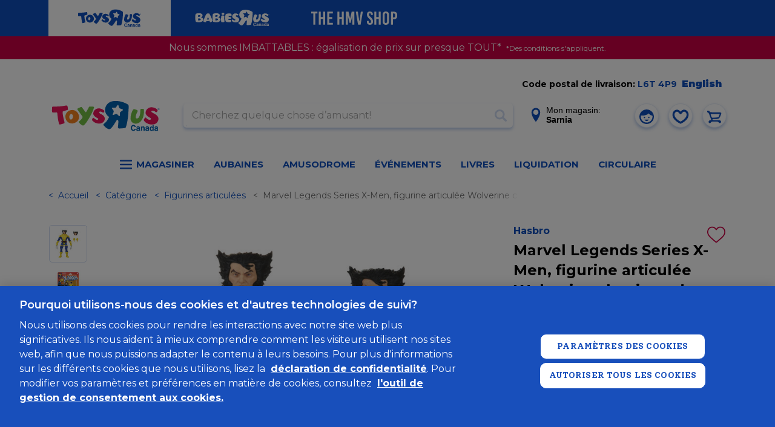

--- FILE ---
content_type: text/html; charset=utf-8
request_url: https://www.google.com/recaptcha/api2/anchor?ar=1&k=6Ld-EOwpAAAAABusKm5nvCNLYsH0oZCrBgCwrScZ&co=aHR0cHM6Ly93d3cudG95c3J1cy5jYTo0NDM.&hl=fr-CA&v=PoyoqOPhxBO7pBk68S4YbpHZ&size=normal&anchor-ms=20000&execute-ms=30000&cb=c92obkhato72
body_size: 49261
content:
<!DOCTYPE HTML><html dir="ltr" lang="fr-CA"><head><meta http-equiv="Content-Type" content="text/html; charset=UTF-8">
<meta http-equiv="X-UA-Compatible" content="IE=edge">
<title>reCAPTCHA</title>
<style type="text/css">
/* cyrillic-ext */
@font-face {
  font-family: 'Roboto';
  font-style: normal;
  font-weight: 400;
  font-stretch: 100%;
  src: url(//fonts.gstatic.com/s/roboto/v48/KFO7CnqEu92Fr1ME7kSn66aGLdTylUAMa3GUBHMdazTgWw.woff2) format('woff2');
  unicode-range: U+0460-052F, U+1C80-1C8A, U+20B4, U+2DE0-2DFF, U+A640-A69F, U+FE2E-FE2F;
}
/* cyrillic */
@font-face {
  font-family: 'Roboto';
  font-style: normal;
  font-weight: 400;
  font-stretch: 100%;
  src: url(//fonts.gstatic.com/s/roboto/v48/KFO7CnqEu92Fr1ME7kSn66aGLdTylUAMa3iUBHMdazTgWw.woff2) format('woff2');
  unicode-range: U+0301, U+0400-045F, U+0490-0491, U+04B0-04B1, U+2116;
}
/* greek-ext */
@font-face {
  font-family: 'Roboto';
  font-style: normal;
  font-weight: 400;
  font-stretch: 100%;
  src: url(//fonts.gstatic.com/s/roboto/v48/KFO7CnqEu92Fr1ME7kSn66aGLdTylUAMa3CUBHMdazTgWw.woff2) format('woff2');
  unicode-range: U+1F00-1FFF;
}
/* greek */
@font-face {
  font-family: 'Roboto';
  font-style: normal;
  font-weight: 400;
  font-stretch: 100%;
  src: url(//fonts.gstatic.com/s/roboto/v48/KFO7CnqEu92Fr1ME7kSn66aGLdTylUAMa3-UBHMdazTgWw.woff2) format('woff2');
  unicode-range: U+0370-0377, U+037A-037F, U+0384-038A, U+038C, U+038E-03A1, U+03A3-03FF;
}
/* math */
@font-face {
  font-family: 'Roboto';
  font-style: normal;
  font-weight: 400;
  font-stretch: 100%;
  src: url(//fonts.gstatic.com/s/roboto/v48/KFO7CnqEu92Fr1ME7kSn66aGLdTylUAMawCUBHMdazTgWw.woff2) format('woff2');
  unicode-range: U+0302-0303, U+0305, U+0307-0308, U+0310, U+0312, U+0315, U+031A, U+0326-0327, U+032C, U+032F-0330, U+0332-0333, U+0338, U+033A, U+0346, U+034D, U+0391-03A1, U+03A3-03A9, U+03B1-03C9, U+03D1, U+03D5-03D6, U+03F0-03F1, U+03F4-03F5, U+2016-2017, U+2034-2038, U+203C, U+2040, U+2043, U+2047, U+2050, U+2057, U+205F, U+2070-2071, U+2074-208E, U+2090-209C, U+20D0-20DC, U+20E1, U+20E5-20EF, U+2100-2112, U+2114-2115, U+2117-2121, U+2123-214F, U+2190, U+2192, U+2194-21AE, U+21B0-21E5, U+21F1-21F2, U+21F4-2211, U+2213-2214, U+2216-22FF, U+2308-230B, U+2310, U+2319, U+231C-2321, U+2336-237A, U+237C, U+2395, U+239B-23B7, U+23D0, U+23DC-23E1, U+2474-2475, U+25AF, U+25B3, U+25B7, U+25BD, U+25C1, U+25CA, U+25CC, U+25FB, U+266D-266F, U+27C0-27FF, U+2900-2AFF, U+2B0E-2B11, U+2B30-2B4C, U+2BFE, U+3030, U+FF5B, U+FF5D, U+1D400-1D7FF, U+1EE00-1EEFF;
}
/* symbols */
@font-face {
  font-family: 'Roboto';
  font-style: normal;
  font-weight: 400;
  font-stretch: 100%;
  src: url(//fonts.gstatic.com/s/roboto/v48/KFO7CnqEu92Fr1ME7kSn66aGLdTylUAMaxKUBHMdazTgWw.woff2) format('woff2');
  unicode-range: U+0001-000C, U+000E-001F, U+007F-009F, U+20DD-20E0, U+20E2-20E4, U+2150-218F, U+2190, U+2192, U+2194-2199, U+21AF, U+21E6-21F0, U+21F3, U+2218-2219, U+2299, U+22C4-22C6, U+2300-243F, U+2440-244A, U+2460-24FF, U+25A0-27BF, U+2800-28FF, U+2921-2922, U+2981, U+29BF, U+29EB, U+2B00-2BFF, U+4DC0-4DFF, U+FFF9-FFFB, U+10140-1018E, U+10190-1019C, U+101A0, U+101D0-101FD, U+102E0-102FB, U+10E60-10E7E, U+1D2C0-1D2D3, U+1D2E0-1D37F, U+1F000-1F0FF, U+1F100-1F1AD, U+1F1E6-1F1FF, U+1F30D-1F30F, U+1F315, U+1F31C, U+1F31E, U+1F320-1F32C, U+1F336, U+1F378, U+1F37D, U+1F382, U+1F393-1F39F, U+1F3A7-1F3A8, U+1F3AC-1F3AF, U+1F3C2, U+1F3C4-1F3C6, U+1F3CA-1F3CE, U+1F3D4-1F3E0, U+1F3ED, U+1F3F1-1F3F3, U+1F3F5-1F3F7, U+1F408, U+1F415, U+1F41F, U+1F426, U+1F43F, U+1F441-1F442, U+1F444, U+1F446-1F449, U+1F44C-1F44E, U+1F453, U+1F46A, U+1F47D, U+1F4A3, U+1F4B0, U+1F4B3, U+1F4B9, U+1F4BB, U+1F4BF, U+1F4C8-1F4CB, U+1F4D6, U+1F4DA, U+1F4DF, U+1F4E3-1F4E6, U+1F4EA-1F4ED, U+1F4F7, U+1F4F9-1F4FB, U+1F4FD-1F4FE, U+1F503, U+1F507-1F50B, U+1F50D, U+1F512-1F513, U+1F53E-1F54A, U+1F54F-1F5FA, U+1F610, U+1F650-1F67F, U+1F687, U+1F68D, U+1F691, U+1F694, U+1F698, U+1F6AD, U+1F6B2, U+1F6B9-1F6BA, U+1F6BC, U+1F6C6-1F6CF, U+1F6D3-1F6D7, U+1F6E0-1F6EA, U+1F6F0-1F6F3, U+1F6F7-1F6FC, U+1F700-1F7FF, U+1F800-1F80B, U+1F810-1F847, U+1F850-1F859, U+1F860-1F887, U+1F890-1F8AD, U+1F8B0-1F8BB, U+1F8C0-1F8C1, U+1F900-1F90B, U+1F93B, U+1F946, U+1F984, U+1F996, U+1F9E9, U+1FA00-1FA6F, U+1FA70-1FA7C, U+1FA80-1FA89, U+1FA8F-1FAC6, U+1FACE-1FADC, U+1FADF-1FAE9, U+1FAF0-1FAF8, U+1FB00-1FBFF;
}
/* vietnamese */
@font-face {
  font-family: 'Roboto';
  font-style: normal;
  font-weight: 400;
  font-stretch: 100%;
  src: url(//fonts.gstatic.com/s/roboto/v48/KFO7CnqEu92Fr1ME7kSn66aGLdTylUAMa3OUBHMdazTgWw.woff2) format('woff2');
  unicode-range: U+0102-0103, U+0110-0111, U+0128-0129, U+0168-0169, U+01A0-01A1, U+01AF-01B0, U+0300-0301, U+0303-0304, U+0308-0309, U+0323, U+0329, U+1EA0-1EF9, U+20AB;
}
/* latin-ext */
@font-face {
  font-family: 'Roboto';
  font-style: normal;
  font-weight: 400;
  font-stretch: 100%;
  src: url(//fonts.gstatic.com/s/roboto/v48/KFO7CnqEu92Fr1ME7kSn66aGLdTylUAMa3KUBHMdazTgWw.woff2) format('woff2');
  unicode-range: U+0100-02BA, U+02BD-02C5, U+02C7-02CC, U+02CE-02D7, U+02DD-02FF, U+0304, U+0308, U+0329, U+1D00-1DBF, U+1E00-1E9F, U+1EF2-1EFF, U+2020, U+20A0-20AB, U+20AD-20C0, U+2113, U+2C60-2C7F, U+A720-A7FF;
}
/* latin */
@font-face {
  font-family: 'Roboto';
  font-style: normal;
  font-weight: 400;
  font-stretch: 100%;
  src: url(//fonts.gstatic.com/s/roboto/v48/KFO7CnqEu92Fr1ME7kSn66aGLdTylUAMa3yUBHMdazQ.woff2) format('woff2');
  unicode-range: U+0000-00FF, U+0131, U+0152-0153, U+02BB-02BC, U+02C6, U+02DA, U+02DC, U+0304, U+0308, U+0329, U+2000-206F, U+20AC, U+2122, U+2191, U+2193, U+2212, U+2215, U+FEFF, U+FFFD;
}
/* cyrillic-ext */
@font-face {
  font-family: 'Roboto';
  font-style: normal;
  font-weight: 500;
  font-stretch: 100%;
  src: url(//fonts.gstatic.com/s/roboto/v48/KFO7CnqEu92Fr1ME7kSn66aGLdTylUAMa3GUBHMdazTgWw.woff2) format('woff2');
  unicode-range: U+0460-052F, U+1C80-1C8A, U+20B4, U+2DE0-2DFF, U+A640-A69F, U+FE2E-FE2F;
}
/* cyrillic */
@font-face {
  font-family: 'Roboto';
  font-style: normal;
  font-weight: 500;
  font-stretch: 100%;
  src: url(//fonts.gstatic.com/s/roboto/v48/KFO7CnqEu92Fr1ME7kSn66aGLdTylUAMa3iUBHMdazTgWw.woff2) format('woff2');
  unicode-range: U+0301, U+0400-045F, U+0490-0491, U+04B0-04B1, U+2116;
}
/* greek-ext */
@font-face {
  font-family: 'Roboto';
  font-style: normal;
  font-weight: 500;
  font-stretch: 100%;
  src: url(//fonts.gstatic.com/s/roboto/v48/KFO7CnqEu92Fr1ME7kSn66aGLdTylUAMa3CUBHMdazTgWw.woff2) format('woff2');
  unicode-range: U+1F00-1FFF;
}
/* greek */
@font-face {
  font-family: 'Roboto';
  font-style: normal;
  font-weight: 500;
  font-stretch: 100%;
  src: url(//fonts.gstatic.com/s/roboto/v48/KFO7CnqEu92Fr1ME7kSn66aGLdTylUAMa3-UBHMdazTgWw.woff2) format('woff2');
  unicode-range: U+0370-0377, U+037A-037F, U+0384-038A, U+038C, U+038E-03A1, U+03A3-03FF;
}
/* math */
@font-face {
  font-family: 'Roboto';
  font-style: normal;
  font-weight: 500;
  font-stretch: 100%;
  src: url(//fonts.gstatic.com/s/roboto/v48/KFO7CnqEu92Fr1ME7kSn66aGLdTylUAMawCUBHMdazTgWw.woff2) format('woff2');
  unicode-range: U+0302-0303, U+0305, U+0307-0308, U+0310, U+0312, U+0315, U+031A, U+0326-0327, U+032C, U+032F-0330, U+0332-0333, U+0338, U+033A, U+0346, U+034D, U+0391-03A1, U+03A3-03A9, U+03B1-03C9, U+03D1, U+03D5-03D6, U+03F0-03F1, U+03F4-03F5, U+2016-2017, U+2034-2038, U+203C, U+2040, U+2043, U+2047, U+2050, U+2057, U+205F, U+2070-2071, U+2074-208E, U+2090-209C, U+20D0-20DC, U+20E1, U+20E5-20EF, U+2100-2112, U+2114-2115, U+2117-2121, U+2123-214F, U+2190, U+2192, U+2194-21AE, U+21B0-21E5, U+21F1-21F2, U+21F4-2211, U+2213-2214, U+2216-22FF, U+2308-230B, U+2310, U+2319, U+231C-2321, U+2336-237A, U+237C, U+2395, U+239B-23B7, U+23D0, U+23DC-23E1, U+2474-2475, U+25AF, U+25B3, U+25B7, U+25BD, U+25C1, U+25CA, U+25CC, U+25FB, U+266D-266F, U+27C0-27FF, U+2900-2AFF, U+2B0E-2B11, U+2B30-2B4C, U+2BFE, U+3030, U+FF5B, U+FF5D, U+1D400-1D7FF, U+1EE00-1EEFF;
}
/* symbols */
@font-face {
  font-family: 'Roboto';
  font-style: normal;
  font-weight: 500;
  font-stretch: 100%;
  src: url(//fonts.gstatic.com/s/roboto/v48/KFO7CnqEu92Fr1ME7kSn66aGLdTylUAMaxKUBHMdazTgWw.woff2) format('woff2');
  unicode-range: U+0001-000C, U+000E-001F, U+007F-009F, U+20DD-20E0, U+20E2-20E4, U+2150-218F, U+2190, U+2192, U+2194-2199, U+21AF, U+21E6-21F0, U+21F3, U+2218-2219, U+2299, U+22C4-22C6, U+2300-243F, U+2440-244A, U+2460-24FF, U+25A0-27BF, U+2800-28FF, U+2921-2922, U+2981, U+29BF, U+29EB, U+2B00-2BFF, U+4DC0-4DFF, U+FFF9-FFFB, U+10140-1018E, U+10190-1019C, U+101A0, U+101D0-101FD, U+102E0-102FB, U+10E60-10E7E, U+1D2C0-1D2D3, U+1D2E0-1D37F, U+1F000-1F0FF, U+1F100-1F1AD, U+1F1E6-1F1FF, U+1F30D-1F30F, U+1F315, U+1F31C, U+1F31E, U+1F320-1F32C, U+1F336, U+1F378, U+1F37D, U+1F382, U+1F393-1F39F, U+1F3A7-1F3A8, U+1F3AC-1F3AF, U+1F3C2, U+1F3C4-1F3C6, U+1F3CA-1F3CE, U+1F3D4-1F3E0, U+1F3ED, U+1F3F1-1F3F3, U+1F3F5-1F3F7, U+1F408, U+1F415, U+1F41F, U+1F426, U+1F43F, U+1F441-1F442, U+1F444, U+1F446-1F449, U+1F44C-1F44E, U+1F453, U+1F46A, U+1F47D, U+1F4A3, U+1F4B0, U+1F4B3, U+1F4B9, U+1F4BB, U+1F4BF, U+1F4C8-1F4CB, U+1F4D6, U+1F4DA, U+1F4DF, U+1F4E3-1F4E6, U+1F4EA-1F4ED, U+1F4F7, U+1F4F9-1F4FB, U+1F4FD-1F4FE, U+1F503, U+1F507-1F50B, U+1F50D, U+1F512-1F513, U+1F53E-1F54A, U+1F54F-1F5FA, U+1F610, U+1F650-1F67F, U+1F687, U+1F68D, U+1F691, U+1F694, U+1F698, U+1F6AD, U+1F6B2, U+1F6B9-1F6BA, U+1F6BC, U+1F6C6-1F6CF, U+1F6D3-1F6D7, U+1F6E0-1F6EA, U+1F6F0-1F6F3, U+1F6F7-1F6FC, U+1F700-1F7FF, U+1F800-1F80B, U+1F810-1F847, U+1F850-1F859, U+1F860-1F887, U+1F890-1F8AD, U+1F8B0-1F8BB, U+1F8C0-1F8C1, U+1F900-1F90B, U+1F93B, U+1F946, U+1F984, U+1F996, U+1F9E9, U+1FA00-1FA6F, U+1FA70-1FA7C, U+1FA80-1FA89, U+1FA8F-1FAC6, U+1FACE-1FADC, U+1FADF-1FAE9, U+1FAF0-1FAF8, U+1FB00-1FBFF;
}
/* vietnamese */
@font-face {
  font-family: 'Roboto';
  font-style: normal;
  font-weight: 500;
  font-stretch: 100%;
  src: url(//fonts.gstatic.com/s/roboto/v48/KFO7CnqEu92Fr1ME7kSn66aGLdTylUAMa3OUBHMdazTgWw.woff2) format('woff2');
  unicode-range: U+0102-0103, U+0110-0111, U+0128-0129, U+0168-0169, U+01A0-01A1, U+01AF-01B0, U+0300-0301, U+0303-0304, U+0308-0309, U+0323, U+0329, U+1EA0-1EF9, U+20AB;
}
/* latin-ext */
@font-face {
  font-family: 'Roboto';
  font-style: normal;
  font-weight: 500;
  font-stretch: 100%;
  src: url(//fonts.gstatic.com/s/roboto/v48/KFO7CnqEu92Fr1ME7kSn66aGLdTylUAMa3KUBHMdazTgWw.woff2) format('woff2');
  unicode-range: U+0100-02BA, U+02BD-02C5, U+02C7-02CC, U+02CE-02D7, U+02DD-02FF, U+0304, U+0308, U+0329, U+1D00-1DBF, U+1E00-1E9F, U+1EF2-1EFF, U+2020, U+20A0-20AB, U+20AD-20C0, U+2113, U+2C60-2C7F, U+A720-A7FF;
}
/* latin */
@font-face {
  font-family: 'Roboto';
  font-style: normal;
  font-weight: 500;
  font-stretch: 100%;
  src: url(//fonts.gstatic.com/s/roboto/v48/KFO7CnqEu92Fr1ME7kSn66aGLdTylUAMa3yUBHMdazQ.woff2) format('woff2');
  unicode-range: U+0000-00FF, U+0131, U+0152-0153, U+02BB-02BC, U+02C6, U+02DA, U+02DC, U+0304, U+0308, U+0329, U+2000-206F, U+20AC, U+2122, U+2191, U+2193, U+2212, U+2215, U+FEFF, U+FFFD;
}
/* cyrillic-ext */
@font-face {
  font-family: 'Roboto';
  font-style: normal;
  font-weight: 900;
  font-stretch: 100%;
  src: url(//fonts.gstatic.com/s/roboto/v48/KFO7CnqEu92Fr1ME7kSn66aGLdTylUAMa3GUBHMdazTgWw.woff2) format('woff2');
  unicode-range: U+0460-052F, U+1C80-1C8A, U+20B4, U+2DE0-2DFF, U+A640-A69F, U+FE2E-FE2F;
}
/* cyrillic */
@font-face {
  font-family: 'Roboto';
  font-style: normal;
  font-weight: 900;
  font-stretch: 100%;
  src: url(//fonts.gstatic.com/s/roboto/v48/KFO7CnqEu92Fr1ME7kSn66aGLdTylUAMa3iUBHMdazTgWw.woff2) format('woff2');
  unicode-range: U+0301, U+0400-045F, U+0490-0491, U+04B0-04B1, U+2116;
}
/* greek-ext */
@font-face {
  font-family: 'Roboto';
  font-style: normal;
  font-weight: 900;
  font-stretch: 100%;
  src: url(//fonts.gstatic.com/s/roboto/v48/KFO7CnqEu92Fr1ME7kSn66aGLdTylUAMa3CUBHMdazTgWw.woff2) format('woff2');
  unicode-range: U+1F00-1FFF;
}
/* greek */
@font-face {
  font-family: 'Roboto';
  font-style: normal;
  font-weight: 900;
  font-stretch: 100%;
  src: url(//fonts.gstatic.com/s/roboto/v48/KFO7CnqEu92Fr1ME7kSn66aGLdTylUAMa3-UBHMdazTgWw.woff2) format('woff2');
  unicode-range: U+0370-0377, U+037A-037F, U+0384-038A, U+038C, U+038E-03A1, U+03A3-03FF;
}
/* math */
@font-face {
  font-family: 'Roboto';
  font-style: normal;
  font-weight: 900;
  font-stretch: 100%;
  src: url(//fonts.gstatic.com/s/roboto/v48/KFO7CnqEu92Fr1ME7kSn66aGLdTylUAMawCUBHMdazTgWw.woff2) format('woff2');
  unicode-range: U+0302-0303, U+0305, U+0307-0308, U+0310, U+0312, U+0315, U+031A, U+0326-0327, U+032C, U+032F-0330, U+0332-0333, U+0338, U+033A, U+0346, U+034D, U+0391-03A1, U+03A3-03A9, U+03B1-03C9, U+03D1, U+03D5-03D6, U+03F0-03F1, U+03F4-03F5, U+2016-2017, U+2034-2038, U+203C, U+2040, U+2043, U+2047, U+2050, U+2057, U+205F, U+2070-2071, U+2074-208E, U+2090-209C, U+20D0-20DC, U+20E1, U+20E5-20EF, U+2100-2112, U+2114-2115, U+2117-2121, U+2123-214F, U+2190, U+2192, U+2194-21AE, U+21B0-21E5, U+21F1-21F2, U+21F4-2211, U+2213-2214, U+2216-22FF, U+2308-230B, U+2310, U+2319, U+231C-2321, U+2336-237A, U+237C, U+2395, U+239B-23B7, U+23D0, U+23DC-23E1, U+2474-2475, U+25AF, U+25B3, U+25B7, U+25BD, U+25C1, U+25CA, U+25CC, U+25FB, U+266D-266F, U+27C0-27FF, U+2900-2AFF, U+2B0E-2B11, U+2B30-2B4C, U+2BFE, U+3030, U+FF5B, U+FF5D, U+1D400-1D7FF, U+1EE00-1EEFF;
}
/* symbols */
@font-face {
  font-family: 'Roboto';
  font-style: normal;
  font-weight: 900;
  font-stretch: 100%;
  src: url(//fonts.gstatic.com/s/roboto/v48/KFO7CnqEu92Fr1ME7kSn66aGLdTylUAMaxKUBHMdazTgWw.woff2) format('woff2');
  unicode-range: U+0001-000C, U+000E-001F, U+007F-009F, U+20DD-20E0, U+20E2-20E4, U+2150-218F, U+2190, U+2192, U+2194-2199, U+21AF, U+21E6-21F0, U+21F3, U+2218-2219, U+2299, U+22C4-22C6, U+2300-243F, U+2440-244A, U+2460-24FF, U+25A0-27BF, U+2800-28FF, U+2921-2922, U+2981, U+29BF, U+29EB, U+2B00-2BFF, U+4DC0-4DFF, U+FFF9-FFFB, U+10140-1018E, U+10190-1019C, U+101A0, U+101D0-101FD, U+102E0-102FB, U+10E60-10E7E, U+1D2C0-1D2D3, U+1D2E0-1D37F, U+1F000-1F0FF, U+1F100-1F1AD, U+1F1E6-1F1FF, U+1F30D-1F30F, U+1F315, U+1F31C, U+1F31E, U+1F320-1F32C, U+1F336, U+1F378, U+1F37D, U+1F382, U+1F393-1F39F, U+1F3A7-1F3A8, U+1F3AC-1F3AF, U+1F3C2, U+1F3C4-1F3C6, U+1F3CA-1F3CE, U+1F3D4-1F3E0, U+1F3ED, U+1F3F1-1F3F3, U+1F3F5-1F3F7, U+1F408, U+1F415, U+1F41F, U+1F426, U+1F43F, U+1F441-1F442, U+1F444, U+1F446-1F449, U+1F44C-1F44E, U+1F453, U+1F46A, U+1F47D, U+1F4A3, U+1F4B0, U+1F4B3, U+1F4B9, U+1F4BB, U+1F4BF, U+1F4C8-1F4CB, U+1F4D6, U+1F4DA, U+1F4DF, U+1F4E3-1F4E6, U+1F4EA-1F4ED, U+1F4F7, U+1F4F9-1F4FB, U+1F4FD-1F4FE, U+1F503, U+1F507-1F50B, U+1F50D, U+1F512-1F513, U+1F53E-1F54A, U+1F54F-1F5FA, U+1F610, U+1F650-1F67F, U+1F687, U+1F68D, U+1F691, U+1F694, U+1F698, U+1F6AD, U+1F6B2, U+1F6B9-1F6BA, U+1F6BC, U+1F6C6-1F6CF, U+1F6D3-1F6D7, U+1F6E0-1F6EA, U+1F6F0-1F6F3, U+1F6F7-1F6FC, U+1F700-1F7FF, U+1F800-1F80B, U+1F810-1F847, U+1F850-1F859, U+1F860-1F887, U+1F890-1F8AD, U+1F8B0-1F8BB, U+1F8C0-1F8C1, U+1F900-1F90B, U+1F93B, U+1F946, U+1F984, U+1F996, U+1F9E9, U+1FA00-1FA6F, U+1FA70-1FA7C, U+1FA80-1FA89, U+1FA8F-1FAC6, U+1FACE-1FADC, U+1FADF-1FAE9, U+1FAF0-1FAF8, U+1FB00-1FBFF;
}
/* vietnamese */
@font-face {
  font-family: 'Roboto';
  font-style: normal;
  font-weight: 900;
  font-stretch: 100%;
  src: url(//fonts.gstatic.com/s/roboto/v48/KFO7CnqEu92Fr1ME7kSn66aGLdTylUAMa3OUBHMdazTgWw.woff2) format('woff2');
  unicode-range: U+0102-0103, U+0110-0111, U+0128-0129, U+0168-0169, U+01A0-01A1, U+01AF-01B0, U+0300-0301, U+0303-0304, U+0308-0309, U+0323, U+0329, U+1EA0-1EF9, U+20AB;
}
/* latin-ext */
@font-face {
  font-family: 'Roboto';
  font-style: normal;
  font-weight: 900;
  font-stretch: 100%;
  src: url(//fonts.gstatic.com/s/roboto/v48/KFO7CnqEu92Fr1ME7kSn66aGLdTylUAMa3KUBHMdazTgWw.woff2) format('woff2');
  unicode-range: U+0100-02BA, U+02BD-02C5, U+02C7-02CC, U+02CE-02D7, U+02DD-02FF, U+0304, U+0308, U+0329, U+1D00-1DBF, U+1E00-1E9F, U+1EF2-1EFF, U+2020, U+20A0-20AB, U+20AD-20C0, U+2113, U+2C60-2C7F, U+A720-A7FF;
}
/* latin */
@font-face {
  font-family: 'Roboto';
  font-style: normal;
  font-weight: 900;
  font-stretch: 100%;
  src: url(//fonts.gstatic.com/s/roboto/v48/KFO7CnqEu92Fr1ME7kSn66aGLdTylUAMa3yUBHMdazQ.woff2) format('woff2');
  unicode-range: U+0000-00FF, U+0131, U+0152-0153, U+02BB-02BC, U+02C6, U+02DA, U+02DC, U+0304, U+0308, U+0329, U+2000-206F, U+20AC, U+2122, U+2191, U+2193, U+2212, U+2215, U+FEFF, U+FFFD;
}

</style>
<link rel="stylesheet" type="text/css" href="https://www.gstatic.com/recaptcha/releases/PoyoqOPhxBO7pBk68S4YbpHZ/styles__ltr.css">
<script nonce="fhNOmDMBy2LpyoNBixdA-w" type="text/javascript">window['__recaptcha_api'] = 'https://www.google.com/recaptcha/api2/';</script>
<script type="text/javascript" src="https://www.gstatic.com/recaptcha/releases/PoyoqOPhxBO7pBk68S4YbpHZ/recaptcha__fr_ca.js" nonce="fhNOmDMBy2LpyoNBixdA-w">
      
    </script></head>
<body><div id="rc-anchor-alert" class="rc-anchor-alert"></div>
<input type="hidden" id="recaptcha-token" value="[base64]">
<script type="text/javascript" nonce="fhNOmDMBy2LpyoNBixdA-w">
      recaptcha.anchor.Main.init("[\x22ainput\x22,[\x22bgdata\x22,\x22\x22,\[base64]/[base64]/[base64]/[base64]/[base64]/UltsKytdPUU6KEU8MjA0OD9SW2wrK109RT4+NnwxOTI6KChFJjY0NTEyKT09NTUyOTYmJk0rMTxjLmxlbmd0aCYmKGMuY2hhckNvZGVBdChNKzEpJjY0NTEyKT09NTYzMjA/[base64]/[base64]/[base64]/[base64]/[base64]/[base64]/[base64]\x22,\[base64]\\u003d\\u003d\x22,\x22w4DDjMKKFMK7wrzCjMKJw7piw55EPMK0EmrDj8OoUcO3w6DDkQnChcOzwq0iCsOVLirCgsOQIHhwIsOGw7rCiQ/DqcOEFHgYwofDqkrCn8OIwqzDqMOlYQbDtsKXwqDCrFDCkEIMw5nDscK3wqoDw4MKwrzCkMKzwqbDvWTDoMKNwonDqlhlwrhDw781w4nDhcKRXsKRw6AqPMOca8KkTB/[base64]/CtcOrFHw1w7U0UwFOQsKuwo/CqFRzFMO4w6jCvMKRwo/[base64]/DvcOFwqVjJsOKNcOkLsOnQ8KzwqkSw4A9LMOFw5oLwr/DsGIcLcOpQsOoPMKrEhPCi8KYKRHCkMK5wp7CoXnCnm0gYcOEworClRkcbAxSwqbCq8Ocwo8mw5USwo7CpCA4w6/Dp8OowqYsIGnDhsKjGVN9Nn7Du8KRw7Aow7N5LsKKS2jCvWYmQ8KCw6zDj0dKBF0Ew43Cvg12woM8wpjCkWLDoEVrBsKASlbCucK7wqk/XhvDpjfCiBpUwrHDhcKUacOHw7FTw7rCisKgM2ogIcOdw7bCusKtb8OLZxjDrVU1VsK6w5/CngJrw64iwrUAR0PDqcOyRB3Dk05iecObw6geZnnCn0nDiMK1w4nDlh3CiMKGw5pGwq/DlhZhIXIJNWRUw4Mzw6LClADCmwzDt1Bow4hNcUciADXDpMOcN8O0w4omJSZ/Ty7Dt8O7a1BhbWEPfMO7fsKyIxRqVzTCoMOuUsKgORleXDF9QAAxwp/Dt2xaI8K/wpLCnx/CmldUw6Q/woE/MGwyw4DCrFLCr2DDnMOyw7Eew6EYUMOyw5sOw6bCnMKDNHPDqMKvcsKbHMKXw5XDj8OVw6DCuj/[base64]/DkMKcGBIow5gEFsKgNi3Di1xBRwLCnsKNbG/DicKhw6LDjDl1wr3CosOKwqFGwpDChMO8w6HCmsKoGMKWemFoRMOcwpQYGzbChMO9wonCiWzDjsOvw6PCmcKjY0h3SzDCqhXClsOfMGLDvgjDvz7DgMORw5h3wq5Jw4rCjMKfwpnCmMO9VFjDlMOTw7tVJC42wpkIA8O5K8KlJ8Kbw4hywr/DgcKHw55YSsOgwoXDny09wrvDi8OQfsK0wrBob8OzZsOPMsO8dcKKwp/DtVDDscKqN8KYQyvCkQHDgnQswollw5jDs1XCvFbCk8K5XcO/QSjDuMOzN8KXD8OZbhvDg8OCwrTDswRlD8OxTcKpwp/DumDDjsKgwo3Dk8KfbMKLwpfCocO8w4vCrw0QWsO2VMOAIlsIBsOZHy/[base64]/CgMOBwpQkG03DhWbDs3zCvsO9e8Ojw48EUsO9w4TDgGfCsD/CswvDscKyJ2EGwrFMwqzCm3bDuRULw79PAhcPUMK8FcOAw5fCk8Oke3bDsMK4UcOMwrIwZ8Kxw6sCw7fDmzETZcKMXDdsYsOewq9Zw7/CrinCtVIFFFbDusKVwqYpwofCr3HCjcKHwppcw4xHChTCgBpMwrLCqMKqMMKiw45+w6BpVsOBaX57w4LCtRDDncOyw6ATeGkHWF/ClFbCuggRwpvDvDHCoMOienHCnMK+X0DCj8KoMnZiw4vDg8O/wpDDisOBJn4lRMKrw5d4DHtEw6E9GMKdXcKuw4JfXsKVAjQLY8OjG8K6w5XCmsOdw6sTRMK7DizCpMO3DxnCqsKTwoXCokvCs8OWF3phC8Oww7LDoV0Aw6HCh8OkbsOLw7dwL8O+ZUHCrcKIwrvCjRrCtDEZwqQhSnp7worCri9lw4BJw77CrMO/[base64]/DjxoCwrILw7g7ecOawrwvdgtnwr/[base64]/[base64]/[base64]/Dn8KzwqRfw4nDnFPDscOYwptHOsO1wq8pw78FMgt1w4cjR8KWMBPDmcOjAsOUXcOyAcO4OMO8YhTCvsO+OsKNw6Q3H0Aswp/DnBzCpTvDp8KSCDPDpmA3wqpmNcK0w40mw7NFRsKfMcOmVlsyHzYow44ew6/DjzHDoF8gw6vCgsOTfgEiT8KjwobCiH0Iw4IdcsOWw6zCg8KJwqLCqUTDnHVVJF9TU8OPG8KGa8KTfMKYw7A/w7tPw4hVe8Kaw6MMPsOmZjdKVsO+wpIow5vCoxIWcR9Vw6lPw67CshJ+wpvDuMO8bhQbRcKcEkzCohrCn8OQTcOgCBfDjyvCusK/[base64]/wqzDglJIH8KjeMOYHGHDk0dYT8ORwrJ5wp7CnAZQwoR3wpk2X8K/w7JLwo3DjsKKwq0jWBfCkH/CksOba2HCmcO7EnPCkMOfwp4GY0ANPBptw68PIcKkJ2d6MkgZHsOfJsOow6FEQXrDsC4YwpIowopXwrTCiknCh8K9fWMVLMKBPV59OGTDvHApBcKKw6sIQcKWdm/[base64]/w6crfRNCwqdZKsKbwoprw5DDqsO/wqRbUMOmwqAfDsKcwq/Dt8Odw6vCqDRIw4DCqTFiNMKJNsKNSMKow5cGwpBww59zaG/CvMKSJzfCj8KOAAhew5vDqjNZXQzCuMKPw6ITwq50M1VxKMOSwpzDuTzDm8OKe8OXaMK9BMOjPW/CocOtwqvCqSI9w7XDvsKGwp3CuyldwqjDlcKAwrtJw6lmw6LDoRgsJVnCjMOQRsOLw7Vgw5/DmS/Ct1EGwqRBw4DCpjXDsytVUsOpMmvDrcK+AArDtSoXDcKnw4rDo8KUU8O1OkZGw4ZqOMK4w6LDhcKyw6TCocKZRFofwrnCmwFcIMK/w6vCtCMfGHLDhsK8wqYyw6DDmlZEPcKowrDChSvDqEFgwo/DgcO/[base64]/[base64]/RcKhwpp/wrzDusOBwpkWw7HClcKJw5fCnxzDmxJcE8OXw54bPivDk8Khw4nCiMK3wo7Cg2/Ch8Onw7TChBjDu8KOw6fCk8Ktw41TSlgSBMKYwp4FwpYnHcOGXB0OdcKRP1PDm8KyD8KPw6XCkjzDuCZ4XEB2wqTDkTcgW03CisO6CXjDm8O9w7NlM2DCqiTDo8Kmw5caw4DDsMOUYTTDlsOdw7pRYMK2wq/DpsKVHy0JUHzDsmMuwqkJOsKwAcO/wrktwoQYw4DCg8OIDcK4w7tqwovClcOuwpgjw53CtUbDnMO0JnhfwoTCrWgeJsK6Z8ONwonCscOgw6LDrUzCvMKCRkgXw6zDhXzCgk3DtV7DtcKMwoUFwrvCgsO1woFWaipnCsO6aU0Sw5HCsFBXQyNTfsO5V8OIwpnCoAQfwp/CqSpFw6XDhcOFwoZbwrbDqTDChWvCsMKuT8KQdMOCw7Uiw6Bqwo7CksK9TwBvMx/[base64]/Dt8Ouw7ttFxPDm2AMwqxmw4suw6Etw70xw6vCgcOzwpoqXMKWUQ7DicKtwoR2wobCnWnDmsOUwqR5MTJdw4vDtsK+w51HKApIw6vCoWrCsMK3WsOUw6LCi394woxGw5QDwrzCvsKSw51eLXbDoCjCvx3CmsOTTMKiwrpKwr/DhMOUIVrCpGLChGbCjFzCp8K7ZcOvacKMbl/[base64]/woDDvMOiw6XDmDjClWZ7w5/[base64]/ZMO+wpDDi8OGw5Bmw5bClcKYw74DwqfCn8Oiw742w6bDp3UfwoTCsMKIw7Agw7FWw70WEMO5cE7DkGzDtMKqwoUZwqjDosO2WGHCh8K9wqzCoRNnMMKPw49zwq3Cm8KpdMK/AjTCmCLDvQvDkX56NsKKdQLCqcKhwpZlwrEZYMOBwo/CpTfDqcK7KUXDrF09FMKxUsKQInvCmhHCr2fDjVl1TMKywr/DrCUUEWIOcR1jAWRmw5YjCQzDm1nDvsKnw6rCqWEeaX/DsBg4A2rClsOnw7AeRMKXCCc/wpRyXX5Sw67DksO9w4LCpC4LwocragwEwqJew63CmjZywqMUM8KBwqbDp8OKw55ow59xAsO9wpnDgsKnCsOfwoHDjH7DnBfCvMOEwpHDnhwzNhZnwoHDkwfDvMKKA33CgydRwqXDsAXCow0uw6F/wqXDt8O+wrZtwobCrijDsMOZwpsjCycJwq8zOMONwq/CtGnChBbCjzzCj8K9w5s/wqzCg8Kbw7XCn2JeSsOMw57CkcKjw5ZHDFbDtsKywqY9UMO/w4LClsOewrrDpsKsw7zCnjfDo8K1w5F/[base64]/Di1nDvcKZwrE8w4srJjoPw6rCmg3CjMKfwp5gw7HDpsOoSMOgwph2woJqw6fDqkvDi8KWa3bDksKIw6nDlMONWsKIw6VDwpw7RFQTMgt5M3nDk3sgwpZkw6/Ck8Ktw53DjMK4HcOuwpRRWcKGcMOlw5nCvERIMQLDsifDhR3DqMOiw4/DqsOKwr9Fw6Q1dhvDtFXCmFbCox3DqMKfw7pzHMKuwqhefsKpGMOWHMO5w73Ct8K9w5xRw6gUw4DDuwhsw7kLwpTCkB56ScOJaMO9w6PDjsOYfj0jwo/[base64]/CjQwiw73Dq8KUw67DsmLDn2fCg8KJw5gYw57DnkVqBMOHw5N/w53CiTjDjgXDlMOOw6vCglHCvsOnwoDCp0HDh8O7w7XCtsKkwqXDkgIEA8Ofw6Iaw5PCgsOuYmfCrcOLXV7DsQbDnBwnwqvDrx7DqX/Du8KKNmHCq8KXw5NAZ8KTMyoQYgzCq0Frw797NETDoV7CucOAw5sFwqR2w6FfFsOiwrREDsO6wql7KGUCw7rDqsK6FMOBTWQywotMGsOIwqhDLh5tw6LDncObw748EkLCrsKfCMOXwpTCmsKLwqbCiD/CrcOkPRrDqRfCpE/DmTFSBMK0wpfCjTPCsWU3cBPDukEawpTDg8OTfUkxw55WwpEFwp3DosOUw5JZwrwvwo/Dh8KlIMO0bsKbJcOiwoTCs8O0wp48QcKtW3hDwprCmMKQTQZlPUo4b3Q5w5LCsn8WED0oRk/DnxDDtlDDqFUIw7HDqBc+wpXClAfCpMKdw7wIWycFMMKeKUnDlcK6wqsjRAnDuX51w7jCl8K7ZcObZizDiQFPw5wIwox9NMOBIcKJw63CuMKVw4ZeNSoHQF7DnAnCvxjDqsO+w508T8K9w5jDjEkoeVHDoF/DiMK0w5TDlBIpw4DCtsObY8OeD2J5w5rDk2UnwpgxVsOEwoXDs3vCgcKuw4AcQcO6wpLCqAjDqz3DjsKNKDV8w4MdKWIYRsKEwrhzNgjCpcOmwqMQw7XDn8KoFBE+wpJkwpnDl8KYcEh4TcKIMm1pwr83wp7DsEt1MMKTwr0PKzZPW1JCJXU/w6skQMOiMcO6HwLCmMOJKX3DhF/CgcOTTsO4Elc3TcOZw7Z6QMOKUgPDgcO5BcKGw5NjwqY9HUrDjcOdVcKnal/[base64]/F0kVBcOVYsKZeRbCgcKVw5LCiE5rXcKeXnk8wq/DqMKJNsK/[base64]/b8KCTHUvdMOFwpvCj8KNBMK8wozDlUTDoMKXTyLDicO7CR9twrpnI8OoRMOJAcOoE8K9wp/DnSZuwpB8w547wqsYw6LCrcKQwrvDvlvDsFnDkXlcTcOec8O8w5JMwoHCmhLDgcO3Y8OWw4gYMiw6w4xowoslbcKNw4o7Ihpuw7vCnQ4ZRcObCH/Chhl9wpUEaw/[base64]/ClcK6EwrCoVLDqhkjwqnClRt5K8K4bwxNYFd0worDpsKbK0YPQ07CjMO2wqsMw4zDncK+XcKPG8Khw6DCkV1eE2fCsBUYw6Rsw6zDkMOMBQd/wrfDgEFnwqLDssOoVcOJY8KndwV1w7jDqDTClXvDon9qQcKNw65TSXEWwp4MTSjCuz4TdMKWwqrCuh9pw4vCkTfCg8KbwrHDiC7DpMK6MMKRw67CiyPDlsOMw4jCklnCmgx0wp4zwrsuMEnCn8Kkw7/[base64]/CiGTCjR7Ds8KrwoV3Ik7CuMK7wpTDmhhIWsOyw4vDkMKXZELDjcODwpIhBytVw4MPw6PDqcOPM8OUw7DChcKsw7s+w5Nfwp0kwpTDmsKlZcOEb3zCu8OxXnIPGFzCmwpCQybCmsKMZ8ORwogSw5NTw7B4w4zCjcK1wox/w7zChMKGwo9+w4nCr8KDwo0jYsKSLcK8QsOhLFROESLCtMOlDcKAw6nDr8Osw7DCiHlpwr3Cl0JMFE/[base64]/clc3wohUw6JTB8KxasKLw7XDlCwfe8K0VkvCsxwQw412eHfCv8Oyw7ApwqnCosKmKkIvwoZSa19XwqJBMsOiwqd2aMO2wrDCrE9Kwr7Dt8Odw5Uifi9NNcOGSxdiwodyFsKVw5HCs8Kkw6U4wo/DhUJAwpRowpt7cTopIcOuKhjDuSDCssOEw4IDw7Vtw5AbUiplPsKZOBnCtsKLQsObAhp0bTTCjXt5wpvDpQBEVsKhw6c4wrhrw6lvwotAUhtSA8OLF8OXw7g6w79Nw4XDpcKmMMOJwoddDw0OTcKiwrlWIDcSXDYCwpTDo8OzH8K0H8KaCRTCin/CoMOEMMOXLENFw53DjsOcfcOgwrIxO8KzGU7Ch8Kdw7/DlEnDpi1xwrzDlMOgw5s6PEgsKcKBEyrCkwLCun4ewpbDi8OIw5bDs1rDkQV3HTZkbsK0wrMfPsOAw4ZewoRKCsKBwpbDrcOUw5QtwpPClARVVU/CqsOnwp1MUsK5w6HDhMKmw5rCozkSwqRdQg0FTGcNw4Rywoxnw45rHcKqE8Ouw6HDo190A8Oiw63DrsOUHXdsw5rCmnDDrkTDshvCisKWewwdMMOTScKww5VAw77Cj3XCisO5w7/Cr8Ofw5UtZmpBUsKTWTvCiMOILiIUw7Qawq3Ds8KHw7/CuMOBwoTCuDlew4LCvMK6wplPwr/Dglkowr3Dv8KYw41TwptMVcKZBcOqw4rDiUR8WC9/wojDscK7wpnCkA3DuVbDiTXCt2fDmBnDrFIawpYVRxfCh8Ktw67CrsO9wrBMHg/Ck8K2wpXDmR5VAsKiw57CviJ8wp9tVmwawpE/A2bDn1gCw7ULN1hWwqvCoHcKwpx+FcK0VRrDmnzCgsOKw57DlsKHK8KowpQ8wrfCvsKVwrlYDsO5wqHCisK9HMK2PzvDscOGUUXDtxVqE8K9w4LCu8OvdsKKd8K+wrLCggXDjyXDtyLCiyvCscO+Ah8gw4pAw6/[base64]/CjxHDtEdCXVtbEMKIwqI6cMOhw7DDmmDDrsOcw7l0Y8OhUXjCuMK3JSczQCQBwqtgwp1cbUTCvcOze1HDhMK2LVl5wq5sFsKRw7/[base64]/wpVHfjPCnz80wrHCkMO/eUdsw51Nw6tww7gcw4ooc8O1WsKWw7BfwoUJHHHDjm0IG8OPwpLDrBh+wpAVwqHDssKnXsK8O8O3WUoqwpRnwr3Cm8OOI8KfYHIoIMKKR2bDg13CrzzDscOqasKHw7MFZMKLw4jClU1DwpDDt8OWNcKCwrbCkVbDuQFZw70/w4wDw6A4wqdaw69QEsK1ScOewqXDocOlKMO1FiDDmCUecMOLw77Dm8ORw79AS8OtW8Oowq3Do8OlWzZfw7bCsQvDmsOTCMK2wojCqzrCujZ7S8OIPxt5FsOqw75Lw7o1w4jClcOOMQx5w7vDmyLDtsOiLSJSw4TDrQzCq8Ocw6HDvWLCq0UOAB/[base64]/DvMKEwrrCqsKbFS/Ct33CtmnCtcO5OnjCiQBDJ0vCrmkYwpTDvsKwbk7DrjR6w7XCt8Kqw5XCu8KDP3R2aCo9X8KawpB+OsKpDGR8wqF/[base64]/w7EKCmnDkCTDhsOow5rCrEpoUjTCgWtbWMO+w61AFwc+XEZPT0MXMXDCpi7Ci8KsERLDjxbDmBnCrQfCpBLDgiXCqRnDnsOvVcOBKFDDqMOqW1QqQScBfAfCnT5scyIINMKsw5vCvMOtasORP8O9HsKhUQ4lR3BTw4zCkcODPmJAwo/[base64]/DvcKNw6ROwrjCrWwFwpsSw77CtXLCq1JpwqnDmVPCmMKyRnF6Ij/CrMKWV8OewqoTWsKPwoLCnzXCvcKHAMONHhDDkCs7wpLCnS3CtWA1YMKewrfDqhjCucOwP8Oad3EQfsOpw7t1Hy3Cm3nCpV9HAcOqMMOPwpbDpiDDl8OBZzzDthjCkU82X8Kjw5/ChhrCpR7ClljDv0HDnEbClxd1JxnCoMKkJcOZwrDCmcOEWQhAworDusOnw7cBDw5OAsKiwp9MEcOTw41vw5jCjMKvPmglwrbDpT4Awr7ChEZpwq9Uwr5dai7CrcKLw5/[base64]/dMKdSwATa8K+w4/CnFpLfsO/dcKGSsOUIx3DshHDs8KBwprCocKawoHDu8OzZ8KvwqEfaMKIw6gvwpPCjSIywrRKwq/DkCjDgzQfR8OEEcORSid0wr49ZsKfMsK5eR9+F3PDrRjDuUvChSLDjMOiasOQwq7DpAsgwpIiQcKqVQfCvcOXw4VdZGZgw78awphnbsOyw5cJLXXCiRc4wp5nwq06VHk8w6bDlsO/b3HCrj/CksKPeMOhOMKKOChqfsK6w4rCoMKpwohNWsK4w7RTIhgHYA/[base64]/CtjANDFxbNSE+CcK1w4xXw5EYw4PDvcO+PcO7G8Oyw5vCjMO6fUvDksKjw6DDhCYGwoZ1w4fCm8KOKsOqJMOJMRRGwo9oc8OFEmhdwpDDsATDqHpRwq9GHC7DkMK/FXRkDjPDn8OJwoUHFsKQw7fCpMOlw5rDgTdcWm/CvMKpwqfDg3R7wojDhsODw4crwoPDkMOjwrnClcKeYBwTwr7CtnHDuWA8worCocK3w5MqIMK3w4lUBcKiwqwHdMKvwqfCqcKIbsOmRsOyw6PCnRnDp8KNw4IBX8O9DMK2VMOEw7/CjsOpN8OJMADDimN/w7VhwqXCu8OwN8OuRsOAJsO/[base64]/OEHDjMOZd8OqdMKaZVjDsBHCpsO6QXsvfMOcQ8Obwq7DrUvDv3ERwpbDh8OEOcOdworCgnbDt8Omw43DlcK0IcOdwqrDuT9rw6RrI8K0w7rDunhvUGjDhh5Fw7fCq8KOR8OBw5HDtsKREMKfw5p/VcOuaMKhPMK7DzI9wpd+wrdQwqF6wqLDsmhmwrdJT0DChH89woLDqsO7FgYvXH93BgHDi8OlwoPDtzF2w4xgEQtqIU5jwr8NT1k0EXMKFn/CpDFfw5XDmDHCj8KZw7jCjl5ZCmU4w5PDhl7CgsOXw55Yw5phw6bDlsKuwrslCwnCu8KJw5EAw4VRw7nCg8Kcw77CmUpBS2N2w5gASC0zd3DDgMOvwo0rQFdYIBQfwobDj1fDk2nChTvCgCPCsMK8XG0jw7PDiDtCw5fCtcOOLB/DpcOFK8Kow4hBGcKCw6pvay3Dok7CjnfDjlgEw64gw754b8Kjw71Mw41TMkZrw6fCrGrDslMewr9FQAnCs8KpQBQfwr0MXcO7ZsOAwrnCqsKxRxI/wpNbw6d7EsOPw6luBMKdwpkMc8KLwq0ab8OUwqgNPcKAMcOCLMKhHcOwXcOMP3LDp8O2w5EWwrfDmDPDl2vCvsKmw5YfaFYwNGjCk8OMwpjDtzjCkcKlTMKZHScse8KYwoF4OcO6w5coGcOpwpdvbsOHHMOYw6MnBsK/JcOEwrzCq3BfwpIobmHDtW/CncKEwr3DokkGHhTDscOnwowBw6rCjcOvw5rDjlXClzUZNEl7AcOqw7VpbsKcwoDCtsKVOcKnA8KKw7EQwqfDpXDCk8KFTm8hJgDDncKtKcO6w7fDmMKETlHCh1/DkldqwrLChsO0w4cOwrPCiWbDsn/DnVJUR2NCNcK7eMOkYsKww5EfwqlWCAnDqWkpw556CFXDgMOawpRdasKiwokFQWBJwpl1w58UUMOwRS7DhHMcTcONQCgwbcK8wpwNw4fDpMO6cjfDvSDDnQrCo8OJEAPCiMOew7XDulnCosOMwp7DvA0Lwp/CpMOaBUQ/[base64]/DpsOgwrHDpsODw5XCnExhRcKnwpkpWSkMw4TDoCjDucOxw7vDl8OJbMOqwojCnMKzwpvCkypowqULc8ONwodywrBlw7bCrcOiLGfCpHjCuQ54wrQJG8OPwrbDr8O6ZsK4w4rDi8Kcwq1HPgXCk8KnwqvDqcKOeUvCvABWwqLDn3U6w6jCiHDCm1JZfAVEX8OSHgdlR3/DlWHCqMOIwo/Ci8OCA2vCvmfChT4QeivCisOaw5daw59Ow61Ewq5aNBPCiXjDl8OWZMOSKcKTWj8pwpLCq3kWw4vCj3TCosKeYsOmbR7Dk8O0wpjDq8Khw7siw47CisO2wp/Ct19iwrZvFnrDi8OKwpTCv8KYVhopJQZDwp96UMKdwpBqGcO/[base64]/Cg8KJw6IzGcOxccKlfEJRw49WwqrDhR3CoMKfw73Dr8KZw5jDpQs9wq/Cq2cxwoLDs8KHf8KOw5zCn8KUeEDDh8KbV8KrCMKOw487CcOrblrDp8K4Vg/DhcO0w7LDq8OmOsK2wovDll7CgMOODMKgwrhyCCLDhsOFC8Oiwq1gwoZnw7AvJMK7TU1lwpVuw6MVEcKgwp7DsmgeWcOzRCp0wrjDocOdwoAMw6c/w7kwwrDDpcKSdsO9E8O1wql4wrvCr37CtsO3K0tWZsOgE8KNcFBbVW3CmcOpX8Kiw7wOOMKbwrxnwptWwrs1a8KRwrzCqcO3wqo9DcKtYsOUTRHDgcK9wqHDt8K2wpvCvFhtGsKVwpfClm5uw6fCvMOHN8K/wrvCgcOLey0Uw5bDlGAXwpzCqMOqY3QWSsONVz7DpMOuwpTDkgYELcKUF0vCo8K+fRwtQcO6fGZDw7XDukgPw4czKXLDjsK/wq/DvMOcw5bDpsOibcOyw4jCkMKcRsOvwqLDvcKlwrDDr1tIMsOHwpTCoMO2w6o7DRgjdcO3w63DrQZ9w4Quw7nDumVJwrjDgUjCm8Krw6XDv8O5wprCscKtI8OWZ8KHRMOGw55xwqtuw4pewrfCk8OBw6N3esK0bXjCpTjCsC3DsMKBwr/CjXTCtMKjW2hAZhrDoALDqsOEWMKIWSXDpsK1I2l2AcOcawXCscK7dMKGw44eez8bwqTDgsOywo3DhiJtwp3CrMK9bcKnGMOnXwrDo2Nyfj/DgWrDsh7DmzYnw6pqI8O+woFaCsKRSMK2AsOlwp9KIhHDosKaw5RNPcOfwptZwpTCvxRqw6DDojVjdH1eLQnCg8Klwq9TwpzDsMO1w5Jsw5/CqGA9w50EF8KDPMO2b8Kbw43CicK8KEfCg0tLw4EBwqwXw4AFw5RcL8OYw5TCiCUPPcOsHFHCrcKOL2bDlkZlJxTDsDLChFjDm8K2wrlPwpB+MQ/DkhsYwrfCgMKEw5JsZcK3PgPDuz/Do8OCw4AQLsOjw4lYY8ODwpXClsKvw6XDv8KTwoJkw4krQMOKwpIPw6HChRRdA8O5w67Cj2Rawo7ChMOWRyEZw6hyw7rDosKnwpk7fMKPw7AGw7nDt8KLEsODPMO9w6w7ODTCncKuw7k7KznDq0vCiX8bw6HCrUltwoDCncOqPsKqDz0/[base64]/CtMOCwqN7w7zDr19/woFSwrLCvgYcwpnDun1Xw53CrsKIP1J5A8KRw5JSKXHDtlDCmMKlwrQ8wrHCmnfDtMKNw7wPe0MrwqgHw7rCq8KmWMK7w5XDl8Ohw7kmw7LDn8KHwrs0AcKbwpYzwpbChyMBOT04w7DDv14FwqDClsO9CMOvwpRKJsO/XsOHwoglwpLDusOkwqzDsTnClDrCsA/DlAvDhsOcbWjCrMOcwoBlOEjDoCHDnn/CiQjCkF8vwqXDpcK0OFhFwokww6PDnsOWwrA6DcK7cMKGw5hGwrx5VsKaw6LCkcO1woMdecOxcgfCtCnDrcKbWlPCojVEBsO3wqwCw5LCpsOXOyzCliQkJ8KoFcK7CFsBw740LsO/OcORUcOhwpJywp5dbcO7w60ZBiZ6w5B1ZMO7wpZOwrkww5rCqxtbD8KOw54wwogQw4nCksObwrTDgsO6TcKRcwscw5I+PsOewpzDsDrDisOww4PCr8KHJVzDtVrDvMO1GMOnGwg7JV1Kw5jDpMKKw5U/wqNcwqxUw6BkDE5/[base64]/CjzPDpVUKFcKtworChMOawpFow6MNwopIdMOGa8K1S8KIwo4sRMK9wpksMQnCgMKQasKSwrPChsOCKsKVJSLCqwJRw4VvcgnCujUbCsKtwqfDv0/[base64]/[base64]/DrcKmQGnCiDEAw796KMKEbsK6w53ChV7Dv8KxwoHCvsK8wr5rQcOPwpLCvhQ3w4bCksOKfTTChhEGGmbCvETDrsOew5dhKB7DrkvDuMOfwrQowoHDtFbDjiY7wrnCjwzCvcOSNXIoRWvCsB/Du8OOwqLCi8KRXm7CjVXDpMO9V8OCw6bChiZgw6Q/[base64]/[base64]/ChsOFRQ7Dv1nDkMOYwrwYYBjDlcOQw5/Cq8KiL8OVw7AgEk7CgXxEDg3CmsOnEB/DkAbDkwJBwopVWSXClHQww4bDljIrwqDDhcOwwofCkkvDmMKnw7FowqLChMO1w4o1w69MwrDDmEvCkcOpIRYTTMKiTy89MMKJwobCtMOcwo7CnsK4w67DmcO8XUDCpMOewpnDgMKtJlUhwoVzNgwAMMKFHMKdX8O0wrkLw55bPDg2w63DvxV/woolw4jCoDAew4jDgcORwrrDuxBtbn9Meg/DiMO/Uz5AwrZsTsKUw7VpUMKUJMKCw6bDq37DnMOPw6XCiFx2woPDvl3CrsKhQsKCw4TCljNBw69+JMOqw6BmOknCiWVGb8OIwrrCpsOsw4LDtQl8wqZgIy/DjFLCvEjDi8KRaVoMw6/[base64]/DhcKnw5/Cs8KFfMOgP0gSIMKAWlUSwrDDvMOTw6XCssOXw6odwqthdcKCw6LDilrDk0UQw65cw5RMwqbDp2UrJ3FBwq1zw7/CrcK9S0Y5SsO7w58YCmlFwo1Vw5wSK38hwprCiHrDhWgaZMKmai/CtMOXKHJjNlvDh8ORwr3CiQIiQcOGwqTCqCVJOlfDpirDmH08wp9FB8Kzw7fDmMK4KSAgw4zCgDrCqDNiwrcLwoXCqHw2f0QXwqDCusOrGsKoEhHCtXjDqMKlwoLDkmhhY8Kedy/DlwzCm8Kuwr0/[base64]/CiFvCmFLCimHCg8KCE8OOw5N7PMO4clMRMMOqwqjDv8K4wrNAbVPDosOqw73DrGjDrDfDrllnIsO6bsKFwobDo8Omw4PDsCnDncOFXsKrDkHDmcKdwopNWGHDnxzCtcKuYBArw4N/w6BLw6N1w7bCncOaTcOswqnDksO+TCobwooIw50/TMO6CU1lwrgSwp/Dv8OOVipzA8Ovwo/CiMOpwq7CrBAGVsOcUMOcb1oZC27DnW5Fw4DDjcO7w6TDn8OYw6jChsKWwr9ow43DtVB8w74SMUcUYsKfw63CgSrDmAbCrw08w4XCpMOqJULCiDV+en/CjGrCs2YMwqVJw5nDj8KpwofDvQLDoMORwq/CssOKw7oRLsKnHsKlTTVYa2cIVsOmw7hUwq8kwo8xw6w3w4xgw7Ixwq/Di8OSHQ9pwpFzQD/DucKaPMKLw7fCqsKnHsOkDXjDhT/CisKifgTChsKywpzCusOwfMOPJcKqN8KmUEfDt8KmTEwzwoMAbsO5w6Yqw5nDqsKDHwZ+w7w4WMKtQcK9ED7Dsm/DpMKKBMOYScO3ZcKOUGRtw6Q0wrUyw6JcXsO+w7bCtB3Dn8OTw5rCmsKvw7rCjMKkw4nDrMOkw73DrBdvFF9+fcKHwroVOG/CgyTCvTTClcKCTMKVwrwPIMOyFMKOC8KLaUF1J8O0JEsyH0bCminDmAF0N8OHw6zCq8O4wqxOTELDqFdnwqjDikvDhFh1wq7ChcOZFhnCnlXCssK4dU/DnFLDrsOcNMOnGMOtw4vDq8ODwo1ow6bDtMOIanrCpA7CumTCnUV4w5jDm1YAT2gqOsOOfsKSw5TDvMKbQ8OTwpAddcO3wr7DgcKOw4LDnMK9wp/Clz/CnhzCpUh6HWvDnzbCqT/CosO/CsK1fVARGnDCgMOlNHLDq8K/[base64]/Dtw8hwqnCjcK7w4AcwrfDmh8ywrzCsFxHNsOvEcO1w6dew65Ow7rCssOTAiV4w6l3w53CpHvDgn/CtkvDgUwGw51aQsKXRUfDqEIfd1ZQQsKuwozCsE1jw6PDrsK4w5nDrEAEMH04w4rDlGrDp0M/DgxJQMK6woBHRMO2w5nCgSYLOMOSwrPCrsKsa8KNAMOIwoJCbsOGATAaGcO3w7fCpcKAwqhDw706RSHCuwHCvMK9wrPCvcKiNBN7IlcJFBbDm3fCvGzDojQew5fCk1nCpnXChsODw5dEwrotMWccZMORw73ClQoOwo/DvwNAwrrCpVI8w4MEw7FIw7cmwpbCqsOFPMOGwrdDI1ZZw5TDpnzCssOsRnAYw5bCij4nQMKkGh9jOBRoasO1woHDo8KUX8KNwprDhDrDhgLCrnYmw5/Ct37DgTLDj8OrVEINwrrDoz/DtyzCscKtSxBpecK2wq1ILQ/DmcO3w73CrcKvW8OxwrQlZjMeTCfCqDvCrMOvEMKWVFPCuXZLXMKdwpZPw4pLwqLCmMODwpLCh8KALcOpZUfCpsOgwr/[base64]/[base64]/DucKeVxLCmiJqXzHCqsOHFsKewp7DmzLCjGcIVcKMw6ppw6x4ayEbw5TCnMKJWMOfU8K6wqd3wrbCuUDDjcK/BGzDugzCssO1w4B3MRDDglZkwoY1w68sa2rCscOgw4hPcW3ChsKDXzHDl0IMwrXDmj3CpxLDhRU8wrnCpxnDoF9fAmFMw7LCnSbCvsK9ZxVOSsO3BwjChcODwrbDsDLCgsO1RDJcwrFAwqdFDg3CuHfCjsODw4AZwrXCjDPDkltywp/DrVpIKiJjwp90w5DCs8Ojw5MTwoRaX8O6KXkAHVEDbGfDqMK0w5gNw5Eew6zDlMK0BcKudMONJWHCgTLDmMKhY14ME14Nw5gQPj3DjcKIf8OswqvCvETDjsK2wqPDssOQwpTDuSDDmsKzUEvCmsKzwqTDhsOjw6/CuMO1ZQHCmCHCl8Ovw6XCncKKY8K8w4/[base64]/CtMKZwqIWT8O6F3/Dg8KJS1zClsOZw74/[base64]/DgS9ew47Ch8KZwoc3w6BgPmjDvMK7wq7CjMOyWcKbMMObwo8Sw51pTCzDtMKrwqvCmTAwd1rCisOGasO3w5h/worDukZtEcKJD8K/ehDDnGY4T0PDgnXDicOFwrclesKLfsKrw6deOcOYGMOuw6XCuGnCh8Oww5krRMOFFTc6JMOBwrrCocKlw7TDgEZaw6E4wrHCnWddMHZaw5jChSHDmE0LXDsbahh9w6TCjEJ8FS51eMK5w60xw6LCkcOnSMOjwrFmF8KDDcKoWFdwwqvDhyrDtsKvwrTCqVvDhE/Dix4baD8GeSgdV8O0wpYzwo1gARMjw53Cjxpvw7LCv2JFwpIvO0vCrWIaw4XClcKKw41YDVfChGXDscKhEMKnwojDpEslFsKUwpbDgMKMFVMLwpLCksOQYcKbwpDDq3nDiFMARcKEwrjDksOsTcKTwpxUwoYRCG/Cm8KxPx1AADXCpWHDvcK3w7nClsOlw5TCk8OvYcKYwqjDsDvDgA/CmFUcwqvDjMKoTMKgUcKTHEQaw6cSwrYAbmDCnyd+w6nCohHCtXgtwrDDpxTDpUZ2w6DDoFMhw7MNwq3DsR7Crzwiw6TCh0JLN2x/XUbDkyMLUMO9XnXCosO4X8OswqojTsO3wq7DlMO8wrDCmw/[base64]/DoMOuw40HFgsowrlSGVjDuwDCv8OKw5rCj8KWUsKvVBHCh34Lwo94wrdSwp7DkDzDhsOXPDjDvxPCvcK1wr3Cv0LDvGDCqMO2wqdpNwzCl3MZwp5/w5xxw7BTLMOjLwJfw77CgMK+w47Cgz3CkCTDr3/Ch0bClBtZc8KWHlVuH8Kew6TDoQUhw4rChlbDg8KxBMKDdWPDjcK+w4zCqQXDukUrw47CsV4USXoWwoF7EsOzKMKYw6jCmUPCnFTCr8K1eMOjCBhyVAYuw4/[base64]/[base64]/HsKWwp5GHnfCogjChUvCrHnCmMO9SkvDlMO+PcOaw4koY8KIJjXCmMKhMj0bZsKmfwxTw5B0esKnfCfDtsOnwqnClDc0X8KMVU9gwrgzw4rDl8OrDsKsA8Oew4hpw4/DhcKLw7jCpmQTLcKrwrwfwrXCsW8bw4PDlGLCkcKEwoIKwrzDmhHDumFgw4R/Y8Kjw6nDkHzDk8K7wpbCrcO5w6oPIcOFwpR7M8KdSsOtZsK1wqTDqAJ+wrJPemR2D1wEEivDkcOicgDDsMOpOcOLwqfDmEHDp8OudEw+OcONHB4fSMKbNBvDsBEnbcK7w5TCvsKmMljDs0TDsMOGwobCosKqfMKMw5vCpQfCmcKEw6N/wqwpPxXDjB9DwqY/wrtFOlxWwoPClsOvPcKdVUjDuEsswpnDg8OAw5rDvm1+w63Di8KheMKLVD4Eaz/Dj1UUb8KAwp/DpVIQD0BYdSvCj2zDnAcVw64yK0bCmxbDvTFrEMOCwqLCh3/Dl8KdY3BTwrhsbX1sw57DucOYwr8bwrkPw5J7woDDjkgYfgzDkWkfNcOOAMKHwoPCvWDCgTPClDgDdcKxwoVVND3CvMO2wrfCqw7ClcOpw6fDlWNzOCrDtirDmsKlwpdnw5TDq180wrfDgGkBwpvDg3A1bsKpe8O/McKBwpFVw7bCosOoM3vDqjbDkyzDjRjDs0XDg0vCmA/DtsKFAsKTfMK0HcKDfHrCtmJLwp7ChnIPJGBCJQLDpT7CmCXCt8OMUUBuw6dCwpZ1woTDqcO1fRwlw77ChsKQwoTDpsKtw6zDncKod3LCtx82VcKPwqvDnFcrw6pecDTCnid0w5jDi8KIa0vCjcKIT8Olw7fDrD0HNcO9wp/CqQx6KMOyw6Q9w4hSw4XDjA/DjxMOEMOCw4Mtw75lw4QZSMOWfizDsMKkw4MsYMKuRcKPJxnDhMKaMAd+w6E8w5PCo8KeQx/CpcO4WsK7dsKmPsOuSMKlJ8OjwozClw96wpJ8fcKqLcK/w6JUwo1cYMKhV8KuYsOqGMKAw7t7MGTCqlfDn8O9wqLDjMOFPsKpw5/[base64]/CpMKlb8Kdw5ZKwpXCm8OBw5/CrsKIGMO5w6LClGhyw61ZAxYjw59xU8OqR2Vgw58pw77Cu20/wqLDmMKRFTIHST/CiyDCi8KKw7/CqcKBwoAVDUJEwq7DvgXCj8OQUkB8wobCusK2w70YbHcYw7vDjHXCjcKIwoskQcKsZ8KTwr3DrmzDscOBwpsDwpw/BMOTw5kSTMOKw5zCsMKhwpTCum/Ds8KnwqlUwoVbwodlWsOCw4t6wqjCjDl2G2PDtcO6w55mQTYAw73DjjrCmsKHw7Myw7zCrxvDvwMmaUDDnnHDlH01GmzDuQDCqcK3wr/CrMKKw6UKaMOCe8Oww5XDjwDCqVfCmDXDrgbDuFvCtcO1wrlJwpRow6ZaYynCkMOgwpvDpcKCw4fCu3LDq8Kxw5JhAggRwrYnw48dag/[base64]/w7xbcsOtccOpwoIswrfCpzDDkcOuw5nDisK+wrIkQcO5w6wsYcOqwp7DnsKRwqlQbMKzwqtywofCs3zChsK0w6MSQMKIJmBgwpzDncKmWcKHOEJ4fcO0w4tGfMKwccKmw6kJDAo0f8OnMsKOwo1bNMOTTMOPw5Z5w4HDuDbDnMOZw4/Cn1PCq8OkS3nDvcOhDsKMR8OJw5TDpVlBBMOpw4fDgMKvRcKxwqolw6vCh0o5w4cedsKZwovCisOrf8OeRTnCnG8JKy9mV3vDmxrCjcK7aFUGwrLDuXpzwqfDqMKIw6zCicOKAlPCvSnDrBLCrW9KI8O7JBEnwqTDjMO+DsKfNXsLb8KFw5gUw6bDr8OcccKBUk/DgAvCosKULMOGJsKew5oLw73ClSooX8K8w7NTwqVxwo94wodVwqkawrXCv8O2alzDlQ5mWxnDk3PClBZpQjghw5Bww7TDi8KHwqo0fsOvL1lcY8OADsOhRcKDwo9iwpZ1fsOdGEUxwprCjcO0wrLDvzcKdmPCkRRqJMKYNHLCkVfCr1PCm8K1Z8Oow6/Cn8OYBsOHKFzCqsOMw6dIw6ocO8OwwqPDqmbDqsKJZVJxw5UPw67CiibDv3vCsW5Zw6BMfUrDvsOGwqLDisONV8OMwpDDpT/Dhm1jeB/CoBB0eERkwrzCssOaNsOmw5cCw67CslTCq8ObL1fCtcOLwq7CoWsrwpJtwqLCuHHDrMOCwrUhwoAPDybDoAnClsK/w4kVw5rCo8KEwpDChcKZKj0kwoXDhiwyAUvCu8OuTsOeLMO3wqFrR8KiPcKuwqETBFN/GlxhwoHDrXnCilUZK8OVd3fDlsOXDBPCjMKCCMKzw5RXHBzCtAxJKwvDhlY3wpNgwpXCvHEuwpdCPMKMUUg0KcOIw5Y8wq1SVzR4BsOtw5oDRsKsTMKceMO1OzDCn8OkwqtUw7TDksO5w43DqcOEVg7DgMKqDsOcLMKPH1/CgznDvsOAwpnCs8OTw6s+wqTCvsO/[base64]/CryPCrBXCukJjwqgWwoVLw4XDkwXDlCPDrMOjXHXCi1XDqMK4J8KJBQtNE0XDhGhswq7CvsK9w6zCrcOuwqPCtQTCg27DvF3DjyDDrsKBWsKewpIJwrF/fD90wrLDlW5uw70KLlxmw5BNAMKIDiTCpEkKwo0SZ8KlE8KWw6cvw5vDh8KrY8O8csKDCF8qwqzDu8KtbwZfQcK7w7IUw77DsXPDsCTDgcOBwoU2YUQvIykYwpR6w4Ejw45nw7FNP0tVI3bCrRQ7wphNwol3w63CtMOZw6zDjw/CpsK/[base64]/DhwzCi8Kne8KgOMOPXcKxwrVXw4LCkmp8w4JkdMOyw6/CmMOQLSphw6zDn8OqL8ONLGxkwrtCVsKdwo8tH8OwNMKCwplMwrnChFBCAcK5C8O5P2vDoMKPQsO8w6XDsT4dIyxdOGZ1MA0RwrnDjQFFNcORw5vDuMKVw4XDpMOrOMOAw4XCssK1w4fDuAJ4KcOiaB/Dk8O8w5cNwr/DucOBPcKgRTHDgEvCsnl3w6/Cp8K1w75tGzQmBMOvHX7CjsOAwofDlnprecOrCgzDvGlYw5/CnsKJdzPDqGhHw67CtATCgDpUflbDjDtwKgU1bsKow5HDjybDnsKmWWdawqdWwp7CpWUhHcKfFjrDvA05w5XCsH82asOkw6bDjgFjfi/CtcK2WhUOYRvCnGJRw6Nzw7c6cg8S\x22],null,[\x22conf\x22,null,\x226Ld-EOwpAAAAABusKm5nvCNLYsH0oZCrBgCwrScZ\x22,0,null,null,null,1,[21,125,63,73,95,87,41,43,42,83,102,105,109,121],[1017145,420],0,null,null,null,null,0,null,0,1,700,1,null,0,\[base64]/76lBhnEnQkZnOKMAhnM8xEZ\x22,0,0,null,null,1,null,0,0,null,null,null,0],\x22https://www.toysrus.ca:443\x22,null,[1,1,1],null,null,null,0,3600,[\x22https://www.google.com/intl/fr-CA/policies/privacy/\x22,\x22https://www.google.com/intl/fr-CA/policies/terms/\x22],\x22tcjQZ0qkdVAfMJMOv2yDJm1tEAn475SpRJ+pvHL14U4\\u003d\x22,0,0,null,1,1769078718024,0,0,[124,86,188],null,[230],\x22RC-sXEql8QYiEQHKQ\x22,null,null,null,null,null,\x220dAFcWeA4wEvgQO4XxQhZmfwDjKSyIrb476Xbbv4nEzNGrnijD8jnqCWMzaepTNRZBTPjBIMy6Ef4m_VCB1SDBNbovOC1wQhgHqw\x22,1769161517792]");
    </script></body></html>

--- FILE ---
content_type: text/html;charset=UTF-8
request_url: https://imgs.signifyd.com/ODBNEz10sE5-RkVH?598e900d8026b766=-o4y62_rhOMNxzFrUPzWQgiZBLWSyysQ7pMZq3H_JbCDScQC4wEvHtAZrS1xhZ3C3C7Ogs2lQ5hO48PhFaE9-zW2DC1Lozn8jkyfJ7GLCnKDClbNVIz0HUrR8frAzY9tj5Ji8ZLwlObrD9PKxiUkrzGE-foelytB5bU0VS1U0R9RbJ5D36bXva6fcgDn4Dd5SwuWblsOkSUcUbFGUjwwLElPu-07b9H3eERLJs3HqsV_uKXIG0ucVmvq
body_size: 15944
content:
<!DOCTYPE html><html lang="en"><title>empty</title><body><script type="text/javascript">var td_4e=td_4e||{};td_4e.td_0t=function(td_h,td_a){try{var td_X=[""];var td_Q=0;for(var td_D=0;td_D<td_a.length;++td_D){td_X.push(String.fromCharCode(td_h.charCodeAt(td_Q)^td_a.charCodeAt(td_D)));td_Q++;
if(td_Q>=td_h.length){td_Q=0;}}return td_X.join("");}catch(td_j){return null;}};td_4e.td_6g=function(td_Y){if(!String||!String.fromCharCode||!parseInt){return null;}try{this.td_c=td_Y;this.td_d="";this.td_f=function(td_d,td_N){if(0===this.td_d.length){var td_j=this.td_c.substr(0,32);
var td_F="";for(var td_X=32;td_X<td_Y.length;td_X+=2){td_F+=String.fromCharCode(parseInt(td_Y.substr(td_X,2),16));}this.td_d=td_4e.td_0t(td_j,td_F);}if(this.td_d.substr){return this.td_d.substr(td_d,td_N);
}};}catch(td_U){}return null;};td_4e.td_3I=function(td_o){if(td_o===null||td_o.length===null||!String||!String.fromCharCode){return null;}var td_Z=null;try{var td_x="";var td_Y=[];var td_B=String.fromCharCode(48)+String.fromCharCode(48)+String.fromCharCode(48);
var td_R=0;for(var td_b=0;td_b<td_o.length;++td_b){if(65+td_R>=126){td_R=0;}var td_N=(td_B+td_o.charCodeAt(td_R++)).slice(-3);td_Y.push(td_N);}var td_h=td_Y.join("");td_R=0;for(var td_b=0;td_b<td_h.length;
++td_b){if(65+td_R>=126){td_R=0;}var td_V=String.fromCharCode(65+td_R++);if(td_V!==[][[]]+""){td_x+=td_V;}}td_Z=td_4e.td_0t(td_x,td_h);}catch(td_m){return null;}return td_Z;};td_4e.td_6p=function(td_L){if(td_L===null||td_L.length===null){return null;
}var td_Q="";try{var td_s="";var td_E=0;for(var td_i=0;td_i<td_L.length;++td_i){if(65+td_E>=126){td_E=0;}var td_c=String.fromCharCode(65+td_E++);if(td_c!==[][[]]+""){td_s+=td_c;}}var td_Z=td_4e.td_0t(td_s,td_L);
var td_S=td_Z.match(/.{1,3}/g);for(var td_i=0;td_i<td_S.length;++td_i){td_Q+=String.fromCharCode(parseInt(td_S[td_i],10));}}catch(td_R){return null;}return td_Q;};td_4e.tdz_09035ae09697414fabe8d6e32aee41a5=new td_4e.td_6g("\x30\x39\x30\x33\x35\x61\x65\x30\x39\x36\x39\x37\x34\x31\x34\x66\x61\x62\x65\x38\x64\x36\x65\x33\x32\x61\x65\x65\x34\x31\x61\x35\x30\x35\x30\x65\x30\x31\x30\x62\x37\x33\x32\x30\x32\x37\x37\x32\x30\x39\x30\x36\x30\x62\x37\x32\x31\x32\x35\x35\x35\x35\x31\x32\x30\x30\x35\x66\x34\x33\x35\x65\x31\x36");
var td_4e=td_4e||{};if(typeof td_4e.td_1z===[][[]]+""){td_4e.td_1z=[];}var td_5O=((typeof(td_4e.tdz_09035ae09697414fabe8d6e32aee41a5)!=="undefined"&&typeof(td_4e.tdz_09035ae09697414fabe8d6e32aee41a5.td_f)!=="undefined")?(td_4e.tdz_09035ae09697414fabe8d6e32aee41a5.td_f(0,12)):null);
function td_5C(td_AS){if(typeof td_5m===[][[]]+""){return null;}try{var td_XB=td_5m;var td_au=window.localStorage.getItem(td_5O);if(td_au!==null&&td_au.length>0){td_XB+=((typeof(td_4e.tdz_09035ae09697414fabe8d6e32aee41a5)!=="undefined"&&typeof(td_4e.tdz_09035ae09697414fabe8d6e32aee41a5.td_f)!=="undefined")?(td_4e.tdz_09035ae09697414fabe8d6e32aee41a5.td_f(12,6)):null)+td_au;
if(td_au[0]!=="_"){td_4d("_"+td_au);}}if(td_AS===true){td_XB+=((typeof(td_4e.tdz_09035ae09697414fabe8d6e32aee41a5)!=="undefined"&&typeof(td_4e.tdz_09035ae09697414fabe8d6e32aee41a5.td_f)!=="undefined")?(td_4e.tdz_09035ae09697414fabe8d6e32aee41a5.td_f(18,3)):null);
}td_1d(td_XB,document);return td_XB;}catch(td_Mf){}return null;}function td_4d(td_IP){try{window.localStorage.setItem(td_5O,td_IP);}catch(td_Y6){}return null;}td_4e.td_1z.push(function(){var td_2k= new td_4e.td_6g("[base64]");td_5m=(td_2k)?td_2k.td_f(0,247):null;});td_4e.tdz_74b4023c93dd4a15a659d2cc27acab3d=new td_4e.td_6g("\x37\x34\x62\x34\x30\x32\x33\x63\x39\x33\x64\x64\x34\x61\x31\x35\x61\x36\x35\x39\x64\x32\x63\x63\x32\x37\x61\x63\x61\x62\x33\x64\x34\x33\x35\x30\x31\x30\x36\x62\x34\x33\x35\x31\x34\x31\x30\x61\x34\x39\x34\x37\x33\x37\x32\x37\x36\x36\x32\x38\x36\x31\x36\x31\x30\x38\x35\x32\x34\x31\x35\x63\x31\x63\x34\x36\x34\x63\x30\x39\x35\x33\x34\x31\x30\x30\x31\x30\x30\x32\x31\x30\x35\x61\x31\x34\x34\x33\x35\x38\x30\x64\x35\x35\x35\x34\x35\x37\x35\x37\x30\x30\x35\x36\x35\x65\x31\x34\x30\x38\x35\x31\x31\x35\x35\x34\x34\x36\x31\x33\x35\x35\x35\x63\x35\x34\x30\x33\x37\x62\x32\x65\x32\x34\x35\x33\x35\x62\x31\x35\x30\x36\x30\x63\x31\x32\x34\x37\x31\x64\x35\x66\x35\x64\x30\x36\x35\x30\x35\x35\x35\x63");
function td_0L(td_t){var td_M="";var td_I=function(){var td_a=Math.floor(Math.random()*62);if(td_a<10){return td_a;}if(td_a<36){return String.fromCharCode(td_a+55);}return String.fromCharCode(td_a+61);
};while(td_M.length<td_t){td_M+=td_I();}return((typeof(td_4e.tdz_74b4023c93dd4a15a659d2cc27acab3d)!=="undefined"&&typeof(td_4e.tdz_74b4023c93dd4a15a659d2cc27acab3d.td_f)!=="undefined")?(td_4e.tdz_74b4023c93dd4a15a659d2cc27acab3d.td_f(0,4)):null)+td_M;
}function td_3Z(td_t){var td_I=td_0L(5);if(typeof(td_1O)!==[][[]]+""){td_1O(td_I,td_t);}return td_I;}function td_1d(td_M,td_E,td_t){var td_x=td_E.getElementsByTagName(Number(103873).toString(18)).item(0);
var td_o=td_E.createElement(((typeof(td_4e.tdz_74b4023c93dd4a15a659d2cc27acab3d)!=="undefined"&&typeof(td_4e.tdz_74b4023c93dd4a15a659d2cc27acab3d.td_f)!=="undefined")?(td_4e.tdz_74b4023c93dd4a15a659d2cc27acab3d.td_f(4,6)):null));
var td_q=td_3Z(((typeof(td_4e.tdz_74b4023c93dd4a15a659d2cc27acab3d)!=="undefined"&&typeof(td_4e.tdz_74b4023c93dd4a15a659d2cc27acab3d.td_f)!=="undefined")?(td_4e.tdz_74b4023c93dd4a15a659d2cc27acab3d.td_f(10,6)):null));
td_o.setAttribute(((typeof(td_4e.tdz_74b4023c93dd4a15a659d2cc27acab3d)!=="undefined"&&typeof(td_4e.tdz_74b4023c93dd4a15a659d2cc27acab3d.td_f)!=="undefined")?(td_4e.tdz_74b4023c93dd4a15a659d2cc27acab3d.td_f(16,2)):null),td_q);
td_o.setAttribute(Number(1285914).toString(35),((typeof(td_4e.tdz_74b4023c93dd4a15a659d2cc27acab3d)!=="undefined"&&typeof(td_4e.tdz_74b4023c93dd4a15a659d2cc27acab3d.td_f)!=="undefined")?(td_4e.tdz_74b4023c93dd4a15a659d2cc27acab3d.td_f(18,15)):null));
td_4e.td_0N(td_o);if(typeof td_t!==[][[]]+""){var td_k=false;td_o.onload=td_o.onreadystatechange=function(){if(!td_k&&(!this.readyState||this.readyState===((typeof(td_4e.tdz_74b4023c93dd4a15a659d2cc27acab3d)!=="undefined"&&typeof(td_4e.tdz_74b4023c93dd4a15a659d2cc27acab3d.td_f)!=="undefined")?(td_4e.tdz_74b4023c93dd4a15a659d2cc27acab3d.td_f(33,6)):null)||this.readyState===((typeof(td_4e.tdz_74b4023c93dd4a15a659d2cc27acab3d)!=="undefined"&&typeof(td_4e.tdz_74b4023c93dd4a15a659d2cc27acab3d.td_f)!=="undefined")?(td_4e.tdz_74b4023c93dd4a15a659d2cc27acab3d.td_f(39,8)):null))){td_k=true;
td_t();}};td_o.onerror=function(td_W){td_k=true;td_t();};}td_o.setAttribute(((typeof(td_4e.tdz_74b4023c93dd4a15a659d2cc27acab3d)!=="undefined"&&typeof(td_4e.tdz_74b4023c93dd4a15a659d2cc27acab3d.td_f)!=="undefined")?(td_4e.tdz_74b4023c93dd4a15a659d2cc27acab3d.td_f(47,3)):null),td_M);
td_x.appendChild(td_o);}function td_3j(td_q,td_d,td_D,td_t){var td_o=td_t.createElement(((typeof(td_4e.tdz_74b4023c93dd4a15a659d2cc27acab3d)!=="undefined"&&typeof(td_4e.tdz_74b4023c93dd4a15a659d2cc27acab3d.td_f)!=="undefined")?(td_4e.tdz_74b4023c93dd4a15a659d2cc27acab3d.td_f(50,3)):null));
var td_h=td_3Z(((typeof(td_4e.tdz_74b4023c93dd4a15a659d2cc27acab3d)!=="undefined"&&typeof(td_4e.tdz_74b4023c93dd4a15a659d2cc27acab3d.td_f)!=="undefined")?(td_4e.tdz_74b4023c93dd4a15a659d2cc27acab3d.td_f(53,3)):null));
td_o.setAttribute(((typeof(td_4e.tdz_74b4023c93dd4a15a659d2cc27acab3d)!=="undefined"&&typeof(td_4e.tdz_74b4023c93dd4a15a659d2cc27acab3d.td_f)!=="undefined")?(td_4e.tdz_74b4023c93dd4a15a659d2cc27acab3d.td_f(16,2)):null),td_h);
td_o.setAttribute(((typeof(td_4e.tdz_74b4023c93dd4a15a659d2cc27acab3d)!=="undefined"&&typeof(td_4e.tdz_74b4023c93dd4a15a659d2cc27acab3d.td_f)!=="undefined")?(td_4e.tdz_74b4023c93dd4a15a659d2cc27acab3d.td_f(56,3)):null),((typeof(td_4e.tdz_74b4023c93dd4a15a659d2cc27acab3d)!=="undefined"&&typeof(td_4e.tdz_74b4023c93dd4a15a659d2cc27acab3d.td_f)!=="undefined")?(td_4e.tdz_74b4023c93dd4a15a659d2cc27acab3d.td_f(59,5)):null));
td_o.style.visibility=((typeof(td_4e.tdz_74b4023c93dd4a15a659d2cc27acab3d)!=="undefined"&&typeof(td_4e.tdz_74b4023c93dd4a15a659d2cc27acab3d.td_f)!=="undefined")?(td_4e.tdz_74b4023c93dd4a15a659d2cc27acab3d.td_f(64,6)):null);
td_o.setAttribute(((typeof(td_4e.tdz_74b4023c93dd4a15a659d2cc27acab3d)!=="undefined"&&typeof(td_4e.tdz_74b4023c93dd4a15a659d2cc27acab3d.td_f)!=="undefined")?(td_4e.tdz_74b4023c93dd4a15a659d2cc27acab3d.td_f(47,3)):null),td_d);
if(typeof td_D!==[][[]]+""){td_o.onload=td_D;td_o.onabort=td_D;td_o.onerror=td_D;td_o.oninvalid=td_D;}td_q.appendChild(td_o);}function td_0i(td_L,td_I){var td_c=td_I.getElementsByTagName(Number(103873).toString(18))[0];
td_3j(td_c,td_L,null,td_I);}var td_4P={};td_4P.td_6M=function(td_x,td_I){td_I=(typeof td_I===[][[]]+"")?true:td_I;if(td_I){td_x=td_5A.td_3h(td_x);}var td_p=[1518500249,1859775393,2400959708,3395469782];td_x+=String.fromCharCode(128);
var td_j=td_x.length/4+2;var td_X=Math.ceil(td_j/16);var td_y=new Array(td_X);for(var td_d=0;td_d<td_X;td_d++){td_y[td_d]=new Array(16);for(var td_s=0;td_s<16;td_s++){td_y[td_d][td_s]=(td_x.charCodeAt(td_d*64+td_s*4)<<24)|(td_x.charCodeAt(td_d*64+td_s*4+1)<<16)|(td_x.charCodeAt(td_d*64+td_s*4+2)<<8)|(td_x.charCodeAt(td_d*64+td_s*4+3));
}}td_y[td_X-1][14]=((td_x.length-1)*8)/Math.pow(2,32);td_y[td_X-1][14]=Math.floor(td_y[td_X-1][14]);td_y[td_X-1][15]=((td_x.length-1)*8)&4294967295;var td_c=1732584193;var td_f=4023233417;var td_a=2562383102;
var td_W=271733878;var td_L=3285377520;var td_D=new Array(80);var td_h,td_K,td_q,td_l,td_M;for(var td_d=0;td_d<td_X;td_d++){for(var td_o=0;td_o<16;td_o++){td_D[td_o]=td_y[td_d][td_o];}for(var td_o=16;td_o<80;
td_o++){td_D[td_o]=td_4P.td_6w(td_D[td_o-3]^td_D[td_o-8]^td_D[td_o-14]^td_D[td_o-16],1);}td_h=td_c;td_K=td_f;td_q=td_a;td_l=td_W;td_M=td_L;for(var td_o=0;td_o<80;td_o++){var td_Y=Math.floor(td_o/20);var td_O=(td_4P.td_6w(td_h,5)+td_4P.f(td_Y,td_K,td_q,td_l)+td_M+td_p[td_Y]+td_D[td_o])&4294967295;
td_M=td_l;td_l=td_q;td_q=td_4P.td_6w(td_K,30);td_K=td_h;td_h=td_O;}td_c=(td_c+td_h)&4294967295;td_f=(td_f+td_K)&4294967295;td_a=(td_a+td_q)&4294967295;td_W=(td_W+td_l)&4294967295;td_L=(td_L+td_M)&4294967295;
}return td_4P.td_1I(td_c)+td_4P.td_1I(td_f)+td_4P.td_1I(td_a)+td_4P.td_1I(td_W)+td_4P.td_1I(td_L);};td_4P.f=function(td_N,td_W,td_l,td_o){switch(td_N){case 0:return(td_W&td_l)^(~td_W&td_o);case 1:return td_W^td_l^td_o;
case 2:return(td_W&td_l)^(td_W&td_o)^(td_l&td_o);case 3:return td_W^td_l^td_o;}};td_4P.td_6w=function(td_Y,td_W){return(td_Y<<td_W)|(td_Y>>>(32-td_W));};td_4P.td_1I=function(td_Y){var td_j="",td_N;for(var td_k=7;
td_k>=0;td_k--){td_N=(td_Y>>>(td_k*4))&15;td_j+=td_N.toString(16);}return td_j;};var td_5A={};td_5A.td_3h=function(td_k){var td_N=td_k.replace(/[\u0080-\u07ff]/g,function(td_u){var td_v=td_u.charCodeAt(0);
return String.fromCharCode(192|td_v>>6,128|td_v&63);});td_N=td_N.replace(/[\u0800-\uffff]/g,function(td_n){var td_q=td_n.charCodeAt(0);return String.fromCharCode(224|td_q>>12,128|td_q>>6&63,128|td_q&63);
});return td_N;};function td_3U(td_q){return td_4P.td_6M(td_q,true);}td_4e.tdz_7404d0941f9446bea3befbb859d39aaf=new td_4e.td_6g("\x37\x34\x30\x34\x64\x30\x39\x34\x31\x66\x39\x34\x34\x36\x62\x65\x61\x33\x62\x65\x66\x62\x62\x38\x35\x39\x64\x33\x39\x61\x61\x66\x31\x37\x37\x62\x36\x30\x36\x36\x34\x62\x31\x30\x37\x36\x36\x34\x36\x33\x32\x39\x34\x39\x35\x31\x34\x36\x35\x37\x34\x32\x32\x61\x33\x31\x36\x37\x34\x64\x34\x35\x32\x39\x33\x32\x33\x36\x37\x37\x34\x35\x35\x63\x31\x36\x35\x32\x31\x39\x33\x35\x30\x65\x31\x33\x35\x34\x35\x63\x37\x66\x34\x34\x30\x31\x34\x32\x35\x38\x31\x34\x37\x63\x30\x66\x35\x37\x35\x64\x37\x31\x35\x32\x30\x35\x30\x30\x34\x65\x37\x36\x30\x36\x30\x32\x30\x33\x32\x37\x30\x36\x35\x66\x31\x61\x37\x63\x30\x30\x35\x34\x37\x63\x30\x35\x30\x36\x32\x37\x31\x38\x37\x31\x35\x34\x35\x33\x32\x35\x37\x35\x35\x64\x35\x33\x35\x38\x32\x39\x36\x61\x31\x62\x37\x31\x35\x32\x30\x35\x30\x63\x32\x65\x36\x30\x33\x62\x30\x34\x32\x34\x31\x30\x30\x64\x34\x66\x34\x36\x35\x63\x31\x36\x36\x61\x35\x38\x30\x66\x30\x35\x30\x33\x34\x66\x36\x37\x35\x31\x35\x39\x31\x37\x34\x35\x35\x37\x35\x33\x37\x33\x31\x34\x35\x36\x34\x33\x34\x37\x35\x33\x31\x30\x33\x30\x32\x32\x37\x31\x31\x30\x30\x61\x31\x31\x31\x31\x30\x37\x34\x61\x36\x30\x37\x61\x32\x39\x35\x63\x35\x62\x30\x38\x30\x64\x30\x33\x36\x37\x34\x31\x35\x36\x35\x32\x30\x64\x35\x65\x37\x61\x35\x63\x34\x33\x30\x39\x35\x34\x35\x31\x37\x62\x35\x62\x30\x63\x30\x63\x33\x36\x35\x36\x30\x30\x32\x61\x30\x62\x30\x63\x30\x62\x36\x66\x35\x30\x35\x62\x34\x62\x37\x35\x34\x31\x30\x38\x32\x65\x33\x35\x37\x31\x35\x64\x34\x32\x35\x31\x30\x32\x35\x66\x34\x31\x37\x37\x34\x33\x30\x66\x37\x36\x36\x37\x36\x63\x35\x66\x30\x33\x30\x61\x32\x63\x35\x61\x34\x64\x32\x38\x30\x66\x31\x37\x30\x62\x37\x61\x34\x37\x35\x36\x31\x33\x34\x30\x35\x63\x31\x33\x32\x30\x31\x36\x34\x37\x35\x38\x35\x35\x36\x37\x30\x35\x35\x36\x35\x38\x34\x36\x35\x38\x33\x30\x35\x63\x34\x36\x34\x37\x35\x66\x30\x64\x30\x62\x30\x38\x37\x30\x30\x33\x30\x37\x32\x64\x32\x36\x32\x37\x37\x33\x35\x61\x35\x37\x31\x35\x34\x36\x35\x63\x31\x33\x30\x65\x31\x34\x37\x34\x35\x35\x35\x64\x35\x64\x30\x61\x35\x66\x37\x37\x35\x31\x34\x35\x31\x35\x35\x61\x35\x35\x34\x34\x35\x33\x32\x66\x33\x36\x32\x38\x37\x36\x32\x37\x31\x64\x31\x36\x30\x65\x30\x64\x34\x61\x35\x30\x34\x62\x32\x64\x37\x36\x37\x34\x30\x65\x30\x33\x30\x66\x35\x62\x35\x31\x36\x34\x34\x36\x30\x64\x35\x34\x35\x63\x35\x61\x34\x35\x31\x34\x34\x66\x37\x33\x35\x31\x35\x35\x30\x39\x30\x61\x32\x63\x35\x63\x31\x38\x30\x63\x30\x61\x30\x65\x30\x33\x36\x66\x35\x63\x35\x37\x33\x33\x35\x61\x35\x37\x30\x35\x30\x65\x31\x31\x34\x34\x37\x39\x35\x31\x35\x37\x33\x33\x35\x39\x35\x37\x35\x30\x35\x65\x31\x31\x34\x61\x31\x34\x36\x34\x35\x65\x30\x64\x30\x62\x30\x34\x37\x32\x30\x63\x30\x31\x31\x34\x30\x64\x30\x62\x35\x63\x37\x61\x34\x39\x30\x31\x35\x64\x37\x62\x33\x32\x32\x35\x33\x35\x34\x32\x35\x61\x37\x66\x36\x37\x32\x38\x35\x39\x35\x37\x34\x31\x34\x39\x34\x36\x35\x38\x34\x36\x35\x39\x37\x61\x30\x62\x30\x62\x31\x34\x34\x62\x32\x30\x30\x39\x30\x37\x30\x31\x30\x39\x37\x61\x35\x30\x34\x62\x31\x36\x34\x61\x35\x30\x33\x31\x30\x39\x30\x39\x35\x39\x35\x31\x35\x39\x36\x34\x30\x63\x35\x66\x35\x37\x35\x31\x31\x65\x30\x66\x36\x39\x35\x62\x35\x30\x35\x66\x33\x32\x30\x34\x30\x35\x37\x66\x30\x62\x30\x62\x31\x33\x31\x61\x34\x32\x35\x39\x35\x34\x34\x62\x30\x37\x35\x62\x36\x65\x30\x38\x30\x66\x30\x32\x35\x38\x34\x33\x34\x33\x31\x34\x35\x35\x30\x30\x36\x65\x35\x64\x35\x66\x30\x32\x35\x36\x34\x33\x34\x37\x31\x36\x35\x61\x34\x62\x35\x30\x36\x34\x30\x62\x30\x62\x30\x32\x30\x64\x31\x35\x34\x62\x31\x35\x30\x31\x33\x33\x35\x61\x35\x37\x30\x35\x30\x65\x31\x31\x34\x34\x31\x34\x30\x37\x36\x33\x30\x64\x35\x65\x35\x64\x35\x62\x34\x36\x31\x35\x31\x39\x36\x32\x35\x64\x34\x35\x31\x36\x30\x34\x33\x36\x35\x61\x30\x63\x30\x31\x30\x39\x31\x35\x31\x31\x31\x38\x36\x36\x35\x63\x31\x36\x34\x35\x35\x63\x31\x33\x34\x31\x35\x34\x30\x37\x30\x34\x30\x33\x36\x33\x30\x64\x35\x65\x35\x64\x35\x62\x34\x36\x31\x35\x31\x39\x36\x63\x36\x34\x36\x31\x30\x62\x30\x62\x30\x35\x35\x63\x31\x35\x31\x36\x34\x36\x35\x30\x35\x32\x30\x38\x30\x35\x36\x65\x30\x64\x35\x64\x35\x64\x30\x65\x31\x36\x31\x35\x31\x37\x37\x39\x37\x35\x36\x33\x30\x64\x35\x65\x35\x64\x35\x62\x34\x36\x31\x35\x31\x39\x30\x64\x30\x63\x36\x31\x30\x62\x30\x62\x30\x35\x35\x63\x31\x35\x31\x36\x34\x36\x35\x62\x35\x37\x36\x66\x35\x63\x35\x37\x30\x30\x35\x63\x34\x65\x31\x32\x34\x31\x32\x38\x36\x33\x31\x34\x30\x34\x31\x61\x35\x34\x36\x37\x35\x30\x35\x61\x35\x35\x30\x39\x34\x65\x34\x37\x31\x34\x37\x35\x32\x37\x33\x32\x30\x38\x35\x64\x30\x36\x30\x61\x31\x31\x31\x31\x34\x32\x30\x62\x31\x62\x30\x38\x35\x35\x37\x65\x35\x38\x30\x32\x34\x31\x32\x39\x36\x34\x31\x34\x36\x38\x37\x39\x30\x35\x35\x33\x31\x39\x37\x62\x36\x32\x33\x31\x35\x30\x35\x61\x35\x30\x35\x39\x31\x35\x31\x36\x34\x31\x36\x33\x30\x61\x30\x61\x30\x38\x30\x37\x34\x32\x30\x65\x31\x62\x30\x39\x33\x33\x35\x61\x35\x37\x30\x35\x30\x65\x31\x31\x34\x34\x31\x34\x36\x30\x35\x63\x30\x62\x35\x65\x35\x63\x31\x34\x30\x36\x34\x38\x30\x39\x36\x33\x35\x64\x35\x38\x30\x36\x30\x61\x31\x36\x34\x30\x34\x32\x33\x35\x30\x65\x30\x64\x30\x63\x35\x64\x31\x35\x30\x31\x34\x61\x30\x33\x36\x65\x30\x38\x30\x66\x30\x32\x35\x38\x34\x33\x34\x33\x31\x34\x33\x34\x35\x38\x35\x36\x35\x61\x35\x34\x34\x36\x30\x31\x31\x61\x30\x35\x36\x31\x30\x62\x30\x62\x30\x35\x35\x63\x31\x35\x31\x36\x34\x36\x33\x32\x30\x61\x35\x37\x35\x62\x35\x63\x34\x34\x30\x32\x30\x39\x34\x66\x35\x31\x31\x33\x35\x39\x35\x66\x35\x65\x35\x62\x31\x33\x35\x65\x36\x65\x35\x64\x35\x66\x30\x32\x35\x36\x34\x33\x34\x37\x31\x36\x35\x33\x35\x34\x32\x63\x35\x32\x30\x31\x32\x63\x30\x38\x31\x36\x30\x37\x35\x34\x36\x33\x35\x30\x31\x37\x35\x61\x35\x36\x30\x66\x32\x65\x33\x35\x35\x65\x36\x34\x35\x31\x35\x30\x34\x34\x36\x38\x31\x39\x35\x64\x37\x65\x33\x35\x31\x39\x37\x62\x36\x34\x36\x34\x30\x62\x31\x36\x34\x31\x35\x64\x30\x64\x31\x31\x34\x36\x30\x33\x34\x32\x34\x65\x35\x34\x35\x35\x30\x64\x35\x37\x31\x39\x33\x34\x33\x33\x32\x61\x35\x38\x35\x36\x35\x61\x35\x31\x30\x37\x34\x34\x36\x32\x35\x62\x35\x33\x30\x63\x35\x63\x35\x37\x34\x30\x31\x36\x33\x31\x30\x34\x30\x37\x35\x32\x31\x30\x30\x63\x33\x34\x30\x37\x30\x66\x35\x37\x34\x31\x35\x63\x32\x61\x35\x63\x34\x64\x30\x38\x30\x37\x30\x66\x35\x34\x35\x35\x34\x34\x35\x64\x30\x62\x35\x65\x36\x34\x34\x37\x35\x30\x30\x30\x35\x38\x34\x36\x35\x64\x35\x34\x31\x30\x30\x34\x31\x37\x35\x36\x35\x38\x34\x61\x34\x39\x32\x30\x31\x30\x35\x39\x34\x33\x35\x63\x30\x31\x35\x37\x35\x65\x30\x34\x35\x62\x34\x39\x31\x38\x34\x34\x34\x35\x35\x32\x30\x32\x35\x39\x35\x37\x30\x65\x31\x65\x34\x39\x35\x30\x36\x34\x35\x63\x35\x39\x30\x63\x30\x30\x34\x65\x35\x61\x33\x32\x30\x34\x30\x32\x31\x31\x31\x36\x34\x61\x35\x63\x35\x37\x30\x33\x35\x61\x36\x39\x30\x30\x30\x35\x34\x36\x36\x66\x34\x34\x35\x63\x35\x35\x31\x30\x35\x36\x35\x36\x34\x36\x35\x63\x33\x30\x35\x63\x34\x36\x34\x37\x35\x66\x30\x64\x30\x62\x32\x30\x35\x64\x30\x36\x31\x37\x30\x39\x30\x62\x30\x36\x31\x38\x30\x34\x30\x31\x31\x34\x34\x62\x31\x39\x33\x32\x30\x34\x30\x31\x35\x38\x35\x31\x31\x30\x37\x32\x30\x38\x34\x35\x35\x63\x35\x61\x34\x35\x34\x36\x37\x30\x35\x37\x35\x62\x35\x38\x31\x31");
var td_4e=td_4e||{};var td_r=0;var td_Z=1;var td_V=2;var td_m=3;var td_C=4;td_4e.td_6o=td_r;var td_4l={td_1y:function(){if(typeof navigator!==[][[]]+""){this.td_U(navigator.userAgent,navigator.vendor,navigator.platform,navigator.appVersion,window.opera);
}},td_U:function(td_u,td_h,td_n,td_W,td_K){this.td_J=[{string:td_u,subString:((typeof(td_4e.tdz_7404d0941f9446bea3befbb859d39aaf)!=="undefined"&&typeof(td_4e.tdz_7404d0941f9446bea3befbb859d39aaf.td_f)!=="undefined")?(td_4e.tdz_7404d0941f9446bea3befbb859d39aaf.td_f(0,5)):null),versionSearch:((typeof(td_4e.tdz_7404d0941f9446bea3befbb859d39aaf)!=="undefined"&&typeof(td_4e.tdz_7404d0941f9446bea3befbb859d39aaf.td_f)!=="undefined")?(td_4e.tdz_7404d0941f9446bea3befbb859d39aaf.td_f(5,4)):null),identity:((typeof(td_4e.tdz_7404d0941f9446bea3befbb859d39aaf)!=="undefined"&&typeof(td_4e.tdz_7404d0941f9446bea3befbb859d39aaf.td_f)!=="undefined")?(td_4e.tdz_7404d0941f9446bea3befbb859d39aaf.td_f(9,5)):null)},{string:td_u,subString:((typeof(td_4e.tdz_7404d0941f9446bea3befbb859d39aaf)!=="undefined"&&typeof(td_4e.tdz_7404d0941f9446bea3befbb859d39aaf.td_f)!=="undefined")?(td_4e.tdz_7404d0941f9446bea3befbb859d39aaf.td_f(14,5)):null),versionSearch:((typeof(td_4e.tdz_7404d0941f9446bea3befbb859d39aaf)!=="undefined"&&typeof(td_4e.tdz_7404d0941f9446bea3befbb859d39aaf.td_f)!=="undefined")?(td_4e.tdz_7404d0941f9446bea3befbb859d39aaf.td_f(19,4)):null),identity:((typeof(td_4e.tdz_7404d0941f9446bea3befbb859d39aaf)!=="undefined"&&typeof(td_4e.tdz_7404d0941f9446bea3befbb859d39aaf.td_f)!=="undefined")?(td_4e.tdz_7404d0941f9446bea3befbb859d39aaf.td_f(23,11)):null)},{string:td_u,subString:((typeof(td_4e.tdz_7404d0941f9446bea3befbb859d39aaf)!=="undefined"&&typeof(td_4e.tdz_7404d0941f9446bea3befbb859d39aaf.td_f)!=="undefined")?(td_4e.tdz_7404d0941f9446bea3befbb859d39aaf.td_f(34,10)):null),versionSearch:((typeof(td_4e.tdz_7404d0941f9446bea3befbb859d39aaf)!=="undefined"&&typeof(td_4e.tdz_7404d0941f9446bea3befbb859d39aaf.td_f)!=="undefined")?(td_4e.tdz_7404d0941f9446bea3befbb859d39aaf.td_f(34,10)):null),identity:((typeof(td_4e.tdz_7404d0941f9446bea3befbb859d39aaf)!=="undefined"&&typeof(td_4e.tdz_7404d0941f9446bea3befbb859d39aaf.td_f)!=="undefined")?(td_4e.tdz_7404d0941f9446bea3befbb859d39aaf.td_f(34,10)):null)},{string:td_u,subString:((typeof(td_4e.tdz_7404d0941f9446bea3befbb859d39aaf)!=="undefined"&&typeof(td_4e.tdz_7404d0941f9446bea3befbb859d39aaf.td_f)!=="undefined")?(td_4e.tdz_7404d0941f9446bea3befbb859d39aaf.td_f(44,5)):null),versionSearch:((typeof(td_4e.tdz_7404d0941f9446bea3befbb859d39aaf)!=="undefined"&&typeof(td_4e.tdz_7404d0941f9446bea3befbb859d39aaf.td_f)!=="undefined")?(td_4e.tdz_7404d0941f9446bea3befbb859d39aaf.td_f(49,4)):null),identity:((typeof(td_4e.tdz_7404d0941f9446bea3befbb859d39aaf)!=="undefined"&&typeof(td_4e.tdz_7404d0941f9446bea3befbb859d39aaf.td_f)!=="undefined")?(td_4e.tdz_7404d0941f9446bea3befbb859d39aaf.td_f(49,4)):null)},{string:td_u,subString:((typeof(td_4e.tdz_7404d0941f9446bea3befbb859d39aaf)!=="undefined"&&typeof(td_4e.tdz_7404d0941f9446bea3befbb859d39aaf.td_f)!=="undefined")?(td_4e.tdz_7404d0941f9446bea3befbb859d39aaf.td_f(53,4)):null),versionSearch:((typeof(td_4e.tdz_7404d0941f9446bea3befbb859d39aaf)!=="undefined"&&typeof(td_4e.tdz_7404d0941f9446bea3befbb859d39aaf.td_f)!=="undefined")?(td_4e.tdz_7404d0941f9446bea3befbb859d39aaf.td_f(57,3)):null),identity:((typeof(td_4e.tdz_7404d0941f9446bea3befbb859d39aaf)!=="undefined"&&typeof(td_4e.tdz_7404d0941f9446bea3befbb859d39aaf.td_f)!=="undefined")?(td_4e.tdz_7404d0941f9446bea3befbb859d39aaf.td_f(49,4)):null)},{string:td_u,subString:((typeof(td_4e.tdz_7404d0941f9446bea3befbb859d39aaf)!=="undefined"&&typeof(td_4e.tdz_7404d0941f9446bea3befbb859d39aaf.td_f)!=="undefined")?(td_4e.tdz_7404d0941f9446bea3befbb859d39aaf.td_f(60,5)):null),versionSearch:((typeof(td_4e.tdz_7404d0941f9446bea3befbb859d39aaf)!=="undefined"&&typeof(td_4e.tdz_7404d0941f9446bea3befbb859d39aaf.td_f)!=="undefined")?(td_4e.tdz_7404d0941f9446bea3befbb859d39aaf.td_f(65,4)):null),identity:((typeof(td_4e.tdz_7404d0941f9446bea3befbb859d39aaf)!=="undefined"&&typeof(td_4e.tdz_7404d0941f9446bea3befbb859d39aaf.td_f)!=="undefined")?(td_4e.tdz_7404d0941f9446bea3befbb859d39aaf.td_f(49,4)):null)},{string:td_u,subString:((typeof(td_4e.tdz_7404d0941f9446bea3befbb859d39aaf)!=="undefined"&&typeof(td_4e.tdz_7404d0941f9446bea3befbb859d39aaf.td_f)!=="undefined")?(td_4e.tdz_7404d0941f9446bea3befbb859d39aaf.td_f(69,7)):null),versionSearch:((typeof(td_4e.tdz_7404d0941f9446bea3befbb859d39aaf)!=="undefined"&&typeof(td_4e.tdz_7404d0941f9446bea3befbb859d39aaf.td_f)!=="undefined")?(td_4e.tdz_7404d0941f9446bea3befbb859d39aaf.td_f(76,6)):null),identity:((typeof(td_4e.tdz_7404d0941f9446bea3befbb859d39aaf)!=="undefined"&&typeof(td_4e.tdz_7404d0941f9446bea3befbb859d39aaf.td_f)!=="undefined")?(td_4e.tdz_7404d0941f9446bea3befbb859d39aaf.td_f(49,4)):null)},{string:td_u,subString:((typeof(td_4e.tdz_7404d0941f9446bea3befbb859d39aaf)!=="undefined"&&typeof(td_4e.tdz_7404d0941f9446bea3befbb859d39aaf.td_f)!=="undefined")?(td_4e.tdz_7404d0941f9446bea3befbb859d39aaf.td_f(82,9)):null),versionSearch:((typeof(td_4e.tdz_7404d0941f9446bea3befbb859d39aaf)!=="undefined"&&typeof(td_4e.tdz_7404d0941f9446bea3befbb859d39aaf.td_f)!=="undefined")?(td_4e.tdz_7404d0941f9446bea3befbb859d39aaf.td_f(82,9)):null),identity:((typeof(td_4e.tdz_7404d0941f9446bea3befbb859d39aaf)!=="undefined"&&typeof(td_4e.tdz_7404d0941f9446bea3befbb859d39aaf.td_f)!=="undefined")?(td_4e.tdz_7404d0941f9446bea3befbb859d39aaf.td_f(91,6)):null)},{string:td_u,subString:((typeof(td_4e.tdz_7404d0941f9446bea3befbb859d39aaf)!=="undefined"&&typeof(td_4e.tdz_7404d0941f9446bea3befbb859d39aaf.td_f)!=="undefined")?(td_4e.tdz_7404d0941f9446bea3befbb859d39aaf.td_f(97,14)):null),identity:((typeof(td_4e.tdz_7404d0941f9446bea3befbb859d39aaf)!=="undefined"&&typeof(td_4e.tdz_7404d0941f9446bea3befbb859d39aaf.td_f)!=="undefined")?(td_4e.tdz_7404d0941f9446bea3befbb859d39aaf.td_f(97,14)):null)},{string:td_u,subString:((typeof(td_4e.tdz_7404d0941f9446bea3befbb859d39aaf)!=="undefined"&&typeof(td_4e.tdz_7404d0941f9446bea3befbb859d39aaf.td_f)!=="undefined")?(td_4e.tdz_7404d0941f9446bea3befbb859d39aaf.td_f(111,9)):null),identity:((typeof(td_4e.tdz_7404d0941f9446bea3befbb859d39aaf)!=="undefined"&&typeof(td_4e.tdz_7404d0941f9446bea3befbb859d39aaf.td_f)!=="undefined")?(td_4e.tdz_7404d0941f9446bea3befbb859d39aaf.td_f(111,9)):null)},{string:td_u,subString:((typeof(td_4e.tdz_7404d0941f9446bea3befbb859d39aaf)!=="undefined"&&typeof(td_4e.tdz_7404d0941f9446bea3befbb859d39aaf.td_f)!=="undefined")?(td_4e.tdz_7404d0941f9446bea3befbb859d39aaf.td_f(120,8)):null),identity:((typeof(td_4e.tdz_7404d0941f9446bea3befbb859d39aaf)!=="undefined"&&typeof(td_4e.tdz_7404d0941f9446bea3befbb859d39aaf.td_f)!=="undefined")?(td_4e.tdz_7404d0941f9446bea3befbb859d39aaf.td_f(111,9)):null)},{string:td_u,subString:((typeof(td_4e.tdz_7404d0941f9446bea3befbb859d39aaf)!=="undefined"&&typeof(td_4e.tdz_7404d0941f9446bea3befbb859d39aaf.td_f)!=="undefined")?(td_4e.tdz_7404d0941f9446bea3befbb859d39aaf.td_f(128,6)):null),identity:((typeof(td_4e.tdz_7404d0941f9446bea3befbb859d39aaf)!=="undefined"&&typeof(td_4e.tdz_7404d0941f9446bea3befbb859d39aaf.td_f)!=="undefined")?(td_4e.tdz_7404d0941f9446bea3befbb859d39aaf.td_f(128,6)):null)},{string:td_u,subString:((typeof(td_4e.tdz_7404d0941f9446bea3befbb859d39aaf)!=="undefined"&&typeof(td_4e.tdz_7404d0941f9446bea3befbb859d39aaf.td_f)!=="undefined")?(td_4e.tdz_7404d0941f9446bea3befbb859d39aaf.td_f(134,6)):null),identity:((typeof(td_4e.tdz_7404d0941f9446bea3befbb859d39aaf)!=="undefined"&&typeof(td_4e.tdz_7404d0941f9446bea3befbb859d39aaf.td_f)!=="undefined")?(td_4e.tdz_7404d0941f9446bea3befbb859d39aaf.td_f(134,6)):null)},{string:td_u,subString:((typeof(td_4e.tdz_7404d0941f9446bea3befbb859d39aaf)!=="undefined"&&typeof(td_4e.tdz_7404d0941f9446bea3befbb859d39aaf.td_f)!=="undefined")?(td_4e.tdz_7404d0941f9446bea3befbb859d39aaf.td_f(140,7)):null),versionSearch:((typeof(td_4e.tdz_7404d0941f9446bea3befbb859d39aaf)!=="undefined"&&typeof(td_4e.tdz_7404d0941f9446bea3befbb859d39aaf.td_f)!=="undefined")?(td_4e.tdz_7404d0941f9446bea3befbb859d39aaf.td_f(147,8)):null),identity:((typeof(td_4e.tdz_7404d0941f9446bea3befbb859d39aaf)!=="undefined"&&typeof(td_4e.tdz_7404d0941f9446bea3befbb859d39aaf.td_f)!=="undefined")?(td_4e.tdz_7404d0941f9446bea3befbb859d39aaf.td_f(140,7)):null)},{string:td_u,subString:((typeof(td_4e.tdz_7404d0941f9446bea3befbb859d39aaf)!=="undefined"&&typeof(td_4e.tdz_7404d0941f9446bea3befbb859d39aaf.td_f)!=="undefined")?(td_4e.tdz_7404d0941f9446bea3befbb859d39aaf.td_f(155,5)):null),identity:((typeof(td_4e.tdz_7404d0941f9446bea3befbb859d39aaf)!=="undefined"&&typeof(td_4e.tdz_7404d0941f9446bea3befbb859d39aaf.td_f)!=="undefined")?(td_4e.tdz_7404d0941f9446bea3befbb859d39aaf.td_f(160,7)):null),versionSearch:((typeof(td_4e.tdz_7404d0941f9446bea3befbb859d39aaf)!=="undefined"&&typeof(td_4e.tdz_7404d0941f9446bea3befbb859d39aaf.td_f)!=="undefined")?(td_4e.tdz_7404d0941f9446bea3befbb859d39aaf.td_f(155,5)):null)},{string:td_u,subString:((typeof(td_4e.tdz_7404d0941f9446bea3befbb859d39aaf)!=="undefined"&&typeof(td_4e.tdz_7404d0941f9446bea3befbb859d39aaf.td_f)!=="undefined")?(td_4e.tdz_7404d0941f9446bea3befbb859d39aaf.td_f(167,5)):null),identity:((typeof(td_4e.tdz_7404d0941f9446bea3befbb859d39aaf)!=="undefined"&&typeof(td_4e.tdz_7404d0941f9446bea3befbb859d39aaf.td_f)!=="undefined")?(td_4e.tdz_7404d0941f9446bea3befbb859d39aaf.td_f(134,6)):null),versionSearch:((typeof(td_4e.tdz_7404d0941f9446bea3befbb859d39aaf)!=="undefined"&&typeof(td_4e.tdz_7404d0941f9446bea3befbb859d39aaf.td_f)!=="undefined")?(td_4e.tdz_7404d0941f9446bea3befbb859d39aaf.td_f(167,5)):null)},{string:td_u,subString:((typeof(td_4e.tdz_7404d0941f9446bea3befbb859d39aaf)!=="undefined"&&typeof(td_4e.tdz_7404d0941f9446bea3befbb859d39aaf.td_f)!=="undefined")?(td_4e.tdz_7404d0941f9446bea3befbb859d39aaf.td_f(172,18)):null),identity:((typeof(td_4e.tdz_7404d0941f9446bea3befbb859d39aaf)!=="undefined"&&typeof(td_4e.tdz_7404d0941f9446bea3befbb859d39aaf.td_f)!=="undefined")?(td_4e.tdz_7404d0941f9446bea3befbb859d39aaf.td_f(172,18)):null),versionSearch:((typeof(td_4e.tdz_7404d0941f9446bea3befbb859d39aaf)!=="undefined"&&typeof(td_4e.tdz_7404d0941f9446bea3befbb859d39aaf.td_f)!=="undefined")?(td_4e.tdz_7404d0941f9446bea3befbb859d39aaf.td_f(172,18)):null)},{string:td_h,subString:((typeof(td_4e.tdz_7404d0941f9446bea3befbb859d39aaf)!=="undefined"&&typeof(td_4e.tdz_7404d0941f9446bea3befbb859d39aaf.td_f)!=="undefined")?(td_4e.tdz_7404d0941f9446bea3befbb859d39aaf.td_f(190,5)):null),identity:((typeof(td_4e.tdz_7404d0941f9446bea3befbb859d39aaf)!=="undefined"&&typeof(td_4e.tdz_7404d0941f9446bea3befbb859d39aaf.td_f)!=="undefined")?(td_4e.tdz_7404d0941f9446bea3befbb859d39aaf.td_f(195,6)):null),versionSearch:((typeof(td_4e.tdz_7404d0941f9446bea3befbb859d39aaf)!=="undefined"&&typeof(td_4e.tdz_7404d0941f9446bea3befbb859d39aaf.td_f)!=="undefined")?(td_4e.tdz_7404d0941f9446bea3befbb859d39aaf.td_f(201,7)):null)},{prop:td_K,identity:((typeof(td_4e.tdz_7404d0941f9446bea3befbb859d39aaf)!=="undefined"&&typeof(td_4e.tdz_7404d0941f9446bea3befbb859d39aaf.td_f)!=="undefined")?(td_4e.tdz_7404d0941f9446bea3befbb859d39aaf.td_f(9,5)):null),versionSearch:((typeof(td_4e.tdz_7404d0941f9446bea3befbb859d39aaf)!=="undefined"&&typeof(td_4e.tdz_7404d0941f9446bea3befbb859d39aaf.td_f)!=="undefined")?(td_4e.tdz_7404d0941f9446bea3befbb859d39aaf.td_f(201,7)):null)},{string:td_h,subString:((typeof(td_4e.tdz_7404d0941f9446bea3befbb859d39aaf)!=="undefined"&&typeof(td_4e.tdz_7404d0941f9446bea3befbb859d39aaf.td_f)!=="undefined")?(td_4e.tdz_7404d0941f9446bea3befbb859d39aaf.td_f(208,4)):null),identity:((typeof(td_4e.tdz_7404d0941f9446bea3befbb859d39aaf)!=="undefined"&&typeof(td_4e.tdz_7404d0941f9446bea3befbb859d39aaf.td_f)!=="undefined")?(td_4e.tdz_7404d0941f9446bea3befbb859d39aaf.td_f(208,4)):null)},{string:td_h,subString:((typeof(td_4e.tdz_7404d0941f9446bea3befbb859d39aaf)!=="undefined"&&typeof(td_4e.tdz_7404d0941f9446bea3befbb859d39aaf.td_f)!=="undefined")?(td_4e.tdz_7404d0941f9446bea3befbb859d39aaf.td_f(212,3)):null),identity:((typeof(td_4e.tdz_7404d0941f9446bea3befbb859d39aaf)!=="undefined"&&typeof(td_4e.tdz_7404d0941f9446bea3befbb859d39aaf.td_f)!=="undefined")?(td_4e.tdz_7404d0941f9446bea3befbb859d39aaf.td_f(215,9)):null)},{string:td_u,subString:((typeof(td_4e.tdz_7404d0941f9446bea3befbb859d39aaf)!=="undefined"&&typeof(td_4e.tdz_7404d0941f9446bea3befbb859d39aaf.td_f)!=="undefined")?(td_4e.tdz_7404d0941f9446bea3befbb859d39aaf.td_f(160,7)):null),identity:((typeof(td_4e.tdz_7404d0941f9446bea3befbb859d39aaf)!=="undefined"&&typeof(td_4e.tdz_7404d0941f9446bea3befbb859d39aaf.td_f)!=="undefined")?(td_4e.tdz_7404d0941f9446bea3befbb859d39aaf.td_f(160,7)):null)},{string:td_h,subString:((typeof(td_4e.tdz_7404d0941f9446bea3befbb859d39aaf)!=="undefined"&&typeof(td_4e.tdz_7404d0941f9446bea3befbb859d39aaf.td_f)!=="undefined")?(td_4e.tdz_7404d0941f9446bea3befbb859d39aaf.td_f(224,6)):null),identity:((typeof(td_4e.tdz_7404d0941f9446bea3befbb859d39aaf)!=="undefined"&&typeof(td_4e.tdz_7404d0941f9446bea3befbb859d39aaf.td_f)!=="undefined")?(td_4e.tdz_7404d0941f9446bea3befbb859d39aaf.td_f(224,6)):null)},{string:td_u,subString:((typeof(td_4e.tdz_7404d0941f9446bea3befbb859d39aaf)!=="undefined"&&typeof(td_4e.tdz_7404d0941f9446bea3befbb859d39aaf.td_f)!=="undefined")?(td_4e.tdz_7404d0941f9446bea3befbb859d39aaf.td_f(230,8)):null),identity:((typeof(td_4e.tdz_7404d0941f9446bea3befbb859d39aaf)!=="undefined"&&typeof(td_4e.tdz_7404d0941f9446bea3befbb859d39aaf.td_f)!=="undefined")?(td_4e.tdz_7404d0941f9446bea3befbb859d39aaf.td_f(230,8)):null)},{string:td_u,subString:((typeof(td_4e.tdz_7404d0941f9446bea3befbb859d39aaf)!=="undefined"&&typeof(td_4e.tdz_7404d0941f9446bea3befbb859d39aaf.td_f)!=="undefined")?(td_4e.tdz_7404d0941f9446bea3befbb859d39aaf.td_f(238,4)):null),identity:((typeof(td_4e.tdz_7404d0941f9446bea3befbb859d39aaf)!=="undefined"&&typeof(td_4e.tdz_7404d0941f9446bea3befbb859d39aaf.td_f)!=="undefined")?(td_4e.tdz_7404d0941f9446bea3befbb859d39aaf.td_f(242,8)):null),versionSearch:((typeof(td_4e.tdz_7404d0941f9446bea3befbb859d39aaf)!=="undefined"&&typeof(td_4e.tdz_7404d0941f9446bea3befbb859d39aaf.td_f)!=="undefined")?(td_4e.tdz_7404d0941f9446bea3befbb859d39aaf.td_f(238,4)):null)},{string:td_u,subString:((typeof(td_4e.tdz_7404d0941f9446bea3befbb859d39aaf)!=="undefined"&&typeof(td_4e.tdz_7404d0941f9446bea3befbb859d39aaf.td_f)!=="undefined")?(td_4e.tdz_7404d0941f9446bea3befbb859d39aaf.td_f(250,8)):null),identity:((typeof(td_4e.tdz_7404d0941f9446bea3befbb859d39aaf)!=="undefined"&&typeof(td_4e.tdz_7404d0941f9446bea3befbb859d39aaf.td_f)!=="undefined")?(td_4e.tdz_7404d0941f9446bea3befbb859d39aaf.td_f(250,8)):null),versionSearch:((typeof(td_4e.tdz_7404d0941f9446bea3befbb859d39aaf)!=="undefined"&&typeof(td_4e.tdz_7404d0941f9446bea3befbb859d39aaf.td_f)!=="undefined")?(td_4e.tdz_7404d0941f9446bea3befbb859d39aaf.td_f(250,8)):null)},{string:td_u,subString:((typeof(td_4e.tdz_7404d0941f9446bea3befbb859d39aaf)!=="undefined"&&typeof(td_4e.tdz_7404d0941f9446bea3befbb859d39aaf.td_f)!=="undefined")?(td_4e.tdz_7404d0941f9446bea3befbb859d39aaf.td_f(258,7)):null),identity:((typeof(td_4e.tdz_7404d0941f9446bea3befbb859d39aaf)!=="undefined"&&typeof(td_4e.tdz_7404d0941f9446bea3befbb859d39aaf.td_f)!=="undefined")?(td_4e.tdz_7404d0941f9446bea3befbb859d39aaf.td_f(242,8)):null),versionSearch:((typeof(td_4e.tdz_7404d0941f9446bea3befbb859d39aaf)!=="undefined"&&typeof(td_4e.tdz_7404d0941f9446bea3befbb859d39aaf.td_f)!=="undefined")?(td_4e.tdz_7404d0941f9446bea3befbb859d39aaf.td_f(265,2)):null)},{string:td_u,subString:((typeof(td_4e.tdz_7404d0941f9446bea3befbb859d39aaf)!=="undefined"&&typeof(td_4e.tdz_7404d0941f9446bea3befbb859d39aaf.td_f)!=="undefined")?(td_4e.tdz_7404d0941f9446bea3befbb859d39aaf.td_f(267,5)):null),identity:((typeof(td_4e.tdz_7404d0941f9446bea3befbb859d39aaf)!=="undefined"&&typeof(td_4e.tdz_7404d0941f9446bea3befbb859d39aaf.td_f)!=="undefined")?(td_4e.tdz_7404d0941f9446bea3befbb859d39aaf.td_f(272,7)):null),versionSearch:((typeof(td_4e.tdz_7404d0941f9446bea3befbb859d39aaf)!=="undefined"&&typeof(td_4e.tdz_7404d0941f9446bea3befbb859d39aaf.td_f)!=="undefined")?(td_4e.tdz_7404d0941f9446bea3befbb859d39aaf.td_f(265,2)):null)},{string:td_u,subString:((typeof(td_4e.tdz_7404d0941f9446bea3befbb859d39aaf)!=="undefined"&&typeof(td_4e.tdz_7404d0941f9446bea3befbb859d39aaf.td_f)!=="undefined")?(td_4e.tdz_7404d0941f9446bea3befbb859d39aaf.td_f(272,7)):null),identity:((typeof(td_4e.tdz_7404d0941f9446bea3befbb859d39aaf)!=="undefined"&&typeof(td_4e.tdz_7404d0941f9446bea3befbb859d39aaf.td_f)!=="undefined")?(td_4e.tdz_7404d0941f9446bea3befbb859d39aaf.td_f(230,8)):null),versionSearch:((typeof(td_4e.tdz_7404d0941f9446bea3befbb859d39aaf)!=="undefined"&&typeof(td_4e.tdz_7404d0941f9446bea3befbb859d39aaf.td_f)!=="undefined")?(td_4e.tdz_7404d0941f9446bea3befbb859d39aaf.td_f(272,7)):null)}];
this.td_Q=[{string:td_n,subString:((typeof(td_4e.tdz_7404d0941f9446bea3befbb859d39aaf)!=="undefined"&&typeof(td_4e.tdz_7404d0941f9446bea3befbb859d39aaf.td_f)!=="undefined")?(td_4e.tdz_7404d0941f9446bea3befbb859d39aaf.td_f(279,3)):null),identity:((typeof(td_4e.tdz_7404d0941f9446bea3befbb859d39aaf)!=="undefined"&&typeof(td_4e.tdz_7404d0941f9446bea3befbb859d39aaf.td_f)!=="undefined")?(td_4e.tdz_7404d0941f9446bea3befbb859d39aaf.td_f(282,7)):null)},{string:td_n,subString:((typeof(td_4e.tdz_7404d0941f9446bea3befbb859d39aaf)!=="undefined"&&typeof(td_4e.tdz_7404d0941f9446bea3befbb859d39aaf.td_f)!=="undefined")?(td_4e.tdz_7404d0941f9446bea3befbb859d39aaf.td_f(289,3)):null),identity:((typeof(td_4e.tdz_7404d0941f9446bea3befbb859d39aaf)!=="undefined"&&typeof(td_4e.tdz_7404d0941f9446bea3befbb859d39aaf.td_f)!=="undefined")?(td_4e.tdz_7404d0941f9446bea3befbb859d39aaf.td_f(289,3)):null)},{string:td_u,subString:((typeof(td_4e.tdz_7404d0941f9446bea3befbb859d39aaf)!=="undefined"&&typeof(td_4e.tdz_7404d0941f9446bea3befbb859d39aaf.td_f)!=="undefined")?(td_4e.tdz_7404d0941f9446bea3befbb859d39aaf.td_f(292,13)):null),identity:((typeof(td_4e.tdz_7404d0941f9446bea3befbb859d39aaf)!=="undefined"&&typeof(td_4e.tdz_7404d0941f9446bea3befbb859d39aaf.td_f)!=="undefined")?(td_4e.tdz_7404d0941f9446bea3befbb859d39aaf.td_f(292,13)):null)},{string:td_u,subString:((typeof(td_4e.tdz_7404d0941f9446bea3befbb859d39aaf)!=="undefined"&&typeof(td_4e.tdz_7404d0941f9446bea3befbb859d39aaf.td_f)!=="undefined")?(td_4e.tdz_7404d0941f9446bea3befbb859d39aaf.td_f(305,7)):null),identity:((typeof(td_4e.tdz_7404d0941f9446bea3befbb859d39aaf)!=="undefined"&&typeof(td_4e.tdz_7404d0941f9446bea3befbb859d39aaf.td_f)!=="undefined")?(td_4e.tdz_7404d0941f9446bea3befbb859d39aaf.td_f(305,7)):null)},{string:td_u,subString:((typeof(td_4e.tdz_7404d0941f9446bea3befbb859d39aaf)!=="undefined"&&typeof(td_4e.tdz_7404d0941f9446bea3befbb859d39aaf.td_f)!=="undefined")?(td_4e.tdz_7404d0941f9446bea3befbb859d39aaf.td_f(312,7)):null),identity:((typeof(td_4e.tdz_7404d0941f9446bea3befbb859d39aaf)!=="undefined"&&typeof(td_4e.tdz_7404d0941f9446bea3befbb859d39aaf.td_f)!=="undefined")?(td_4e.tdz_7404d0941f9446bea3befbb859d39aaf.td_f(312,7)):null)},{string:td_u,subString:((typeof(td_4e.tdz_7404d0941f9446bea3befbb859d39aaf)!=="undefined"&&typeof(td_4e.tdz_7404d0941f9446bea3befbb859d39aaf.td_f)!=="undefined")?(td_4e.tdz_7404d0941f9446bea3befbb859d39aaf.td_f(319,5)):null),identity:((typeof(td_4e.tdz_7404d0941f9446bea3befbb859d39aaf)!=="undefined"&&typeof(td_4e.tdz_7404d0941f9446bea3befbb859d39aaf.td_f)!=="undefined")?(td_4e.tdz_7404d0941f9446bea3befbb859d39aaf.td_f(319,5)):null)},{string:td_n,subString:((typeof(td_4e.tdz_7404d0941f9446bea3befbb859d39aaf)!=="undefined"&&typeof(td_4e.tdz_7404d0941f9446bea3befbb859d39aaf.td_f)!=="undefined")?(td_4e.tdz_7404d0941f9446bea3befbb859d39aaf.td_f(324,9)):null),identity:((typeof(td_4e.tdz_7404d0941f9446bea3befbb859d39aaf)!=="undefined"&&typeof(td_4e.tdz_7404d0941f9446bea3befbb859d39aaf.td_f)!=="undefined")?(td_4e.tdz_7404d0941f9446bea3befbb859d39aaf.td_f(305,7)):null)},{string:td_n,subString:((typeof(td_4e.tdz_7404d0941f9446bea3befbb859d39aaf)!=="undefined"&&typeof(td_4e.tdz_7404d0941f9446bea3befbb859d39aaf.td_f)!=="undefined")?(td_4e.tdz_7404d0941f9446bea3befbb859d39aaf.td_f(333,5)):null),identity:((typeof(td_4e.tdz_7404d0941f9446bea3befbb859d39aaf)!=="undefined"&&typeof(td_4e.tdz_7404d0941f9446bea3befbb859d39aaf.td_f)!=="undefined")?(td_4e.tdz_7404d0941f9446bea3befbb859d39aaf.td_f(333,5)):null)},{string:td_n,subString:((typeof(td_4e.tdz_7404d0941f9446bea3befbb859d39aaf)!=="undefined"&&typeof(td_4e.tdz_7404d0941f9446bea3befbb859d39aaf.td_f)!=="undefined")?(td_4e.tdz_7404d0941f9446bea3befbb859d39aaf.td_f(338,10)):null),identity:((typeof(td_4e.tdz_7404d0941f9446bea3befbb859d39aaf)!=="undefined"&&typeof(td_4e.tdz_7404d0941f9446bea3befbb859d39aaf.td_f)!=="undefined")?(td_4e.tdz_7404d0941f9446bea3befbb859d39aaf.td_f(338,10)):null)},{string:td_n,subString:((typeof(td_4e.tdz_7404d0941f9446bea3befbb859d39aaf)!=="undefined"&&typeof(td_4e.tdz_7404d0941f9446bea3befbb859d39aaf.td_f)!=="undefined")?(td_4e.tdz_7404d0941f9446bea3befbb859d39aaf.td_f(348,6)):null),identity:((typeof(td_4e.tdz_7404d0941f9446bea3befbb859d39aaf)!=="undefined"&&typeof(td_4e.tdz_7404d0941f9446bea3befbb859d39aaf.td_f)!=="undefined")?(td_4e.tdz_7404d0941f9446bea3befbb859d39aaf.td_f(354,11)):null)},{string:td_n,subString:((typeof(td_4e.tdz_7404d0941f9446bea3befbb859d39aaf)!=="undefined"&&typeof(td_4e.tdz_7404d0941f9446bea3befbb859d39aaf.td_f)!=="undefined")?(td_4e.tdz_7404d0941f9446bea3befbb859d39aaf.td_f(365,4)):null),identity:((typeof(td_4e.tdz_7404d0941f9446bea3befbb859d39aaf)!=="undefined"&&typeof(td_4e.tdz_7404d0941f9446bea3befbb859d39aaf.td_f)!=="undefined")?(td_4e.tdz_7404d0941f9446bea3befbb859d39aaf.td_f(365,4)):null)}];
this.td_z=[{string:td_n,subString:((typeof(td_4e.tdz_7404d0941f9446bea3befbb859d39aaf)!=="undefined"&&typeof(td_4e.tdz_7404d0941f9446bea3befbb859d39aaf.td_f)!=="undefined")?(td_4e.tdz_7404d0941f9446bea3befbb859d39aaf.td_f(279,3)):null),identity:((typeof(td_4e.tdz_7404d0941f9446bea3befbb859d39aaf)!=="undefined"&&typeof(td_4e.tdz_7404d0941f9446bea3befbb859d39aaf.td_f)!=="undefined")?(td_4e.tdz_7404d0941f9446bea3befbb859d39aaf.td_f(282,7)):null)},{string:td_n,subString:((typeof(td_4e.tdz_7404d0941f9446bea3befbb859d39aaf)!=="undefined"&&typeof(td_4e.tdz_7404d0941f9446bea3befbb859d39aaf.td_f)!=="undefined")?(td_4e.tdz_7404d0941f9446bea3befbb859d39aaf.td_f(289,3)):null),identity:((typeof(td_4e.tdz_7404d0941f9446bea3befbb859d39aaf)!=="undefined"&&typeof(td_4e.tdz_7404d0941f9446bea3befbb859d39aaf.td_f)!=="undefined")?(td_4e.tdz_7404d0941f9446bea3befbb859d39aaf.td_f(289,3)):null)},{string:td_n,subString:((typeof(td_4e.tdz_7404d0941f9446bea3befbb859d39aaf)!=="undefined"&&typeof(td_4e.tdz_7404d0941f9446bea3befbb859d39aaf.td_f)!=="undefined")?(td_4e.tdz_7404d0941f9446bea3befbb859d39aaf.td_f(324,9)):null),identity:((typeof(td_4e.tdz_7404d0941f9446bea3befbb859d39aaf)!=="undefined"&&typeof(td_4e.tdz_7404d0941f9446bea3befbb859d39aaf.td_f)!=="undefined")?(td_4e.tdz_7404d0941f9446bea3befbb859d39aaf.td_f(305,7)):null)},{string:td_n,subString:((typeof(td_4e.tdz_7404d0941f9446bea3befbb859d39aaf)!=="undefined"&&typeof(td_4e.tdz_7404d0941f9446bea3befbb859d39aaf.td_f)!=="undefined")?(td_4e.tdz_7404d0941f9446bea3befbb859d39aaf.td_f(369,11)):null),identity:((typeof(td_4e.tdz_7404d0941f9446bea3befbb859d39aaf)!=="undefined"&&typeof(td_4e.tdz_7404d0941f9446bea3befbb859d39aaf.td_f)!=="undefined")?(td_4e.tdz_7404d0941f9446bea3befbb859d39aaf.td_f(305,7)):null)},{string:td_n,subString:((typeof(td_4e.tdz_7404d0941f9446bea3befbb859d39aaf)!=="undefined"&&typeof(td_4e.tdz_7404d0941f9446bea3befbb859d39aaf.td_f)!=="undefined")?(td_4e.tdz_7404d0941f9446bea3befbb859d39aaf.td_f(333,5)):null),identity:((typeof(td_4e.tdz_7404d0941f9446bea3befbb859d39aaf)!=="undefined"&&typeof(td_4e.tdz_7404d0941f9446bea3befbb859d39aaf.td_f)!=="undefined")?(td_4e.tdz_7404d0941f9446bea3befbb859d39aaf.td_f(333,5)):null)},{string:td_n,subString:((typeof(td_4e.tdz_7404d0941f9446bea3befbb859d39aaf)!=="undefined"&&typeof(td_4e.tdz_7404d0941f9446bea3befbb859d39aaf.td_f)!=="undefined")?(td_4e.tdz_7404d0941f9446bea3befbb859d39aaf.td_f(338,10)):null),identity:((typeof(td_4e.tdz_7404d0941f9446bea3befbb859d39aaf)!=="undefined"&&typeof(td_4e.tdz_7404d0941f9446bea3befbb859d39aaf.td_f)!=="undefined")?(td_4e.tdz_7404d0941f9446bea3befbb859d39aaf.td_f(338,10)):null)},{string:td_n,subString:((typeof(td_4e.tdz_7404d0941f9446bea3befbb859d39aaf)!=="undefined"&&typeof(td_4e.tdz_7404d0941f9446bea3befbb859d39aaf.td_f)!=="undefined")?(td_4e.tdz_7404d0941f9446bea3befbb859d39aaf.td_f(348,6)):null),identity:((typeof(td_4e.tdz_7404d0941f9446bea3befbb859d39aaf)!=="undefined"&&typeof(td_4e.tdz_7404d0941f9446bea3befbb859d39aaf.td_f)!=="undefined")?(td_4e.tdz_7404d0941f9446bea3befbb859d39aaf.td_f(348,6)):null)},{string:td_n,subString:((typeof(td_4e.tdz_7404d0941f9446bea3befbb859d39aaf)!=="undefined"&&typeof(td_4e.tdz_7404d0941f9446bea3befbb859d39aaf.td_f)!=="undefined")?(td_4e.tdz_7404d0941f9446bea3befbb859d39aaf.td_f(365,4)):null),identity:((typeof(td_4e.tdz_7404d0941f9446bea3befbb859d39aaf)!=="undefined"&&typeof(td_4e.tdz_7404d0941f9446bea3befbb859d39aaf.td_f)!=="undefined")?(td_4e.tdz_7404d0941f9446bea3befbb859d39aaf.td_f(365,4)):null)}];
this.td_T=[{identity:((typeof(td_4e.tdz_7404d0941f9446bea3befbb859d39aaf)!=="undefined"&&typeof(td_4e.tdz_7404d0941f9446bea3befbb859d39aaf.td_f)!=="undefined")?(td_4e.tdz_7404d0941f9446bea3befbb859d39aaf.td_f(282,7)):null),versionMap:[{s:((typeof(td_4e.tdz_7404d0941f9446bea3befbb859d39aaf)!=="undefined"&&typeof(td_4e.tdz_7404d0941f9446bea3befbb859d39aaf.td_f)!=="undefined")?(td_4e.tdz_7404d0941f9446bea3befbb859d39aaf.td_f(380,10)):null),r:/(Windows 10.0|Windows NT 10.0)/},{s:((typeof(td_4e.tdz_7404d0941f9446bea3befbb859d39aaf)!=="undefined"&&typeof(td_4e.tdz_7404d0941f9446bea3befbb859d39aaf.td_f)!=="undefined")?(td_4e.tdz_7404d0941f9446bea3befbb859d39aaf.td_f(390,11)):null),r:/(Windows 8.1|Windows NT 6.3)/},{s:((typeof(td_4e.tdz_7404d0941f9446bea3befbb859d39aaf)!=="undefined"&&typeof(td_4e.tdz_7404d0941f9446bea3befbb859d39aaf.td_f)!=="undefined")?(td_4e.tdz_7404d0941f9446bea3befbb859d39aaf.td_f(401,9)):null),r:/(Windows 8|Windows NT 6.2)/},{s:((typeof(td_4e.tdz_7404d0941f9446bea3befbb859d39aaf)!=="undefined"&&typeof(td_4e.tdz_7404d0941f9446bea3befbb859d39aaf.td_f)!=="undefined")?(td_4e.tdz_7404d0941f9446bea3befbb859d39aaf.td_f(410,9)):null),r:/(Windows 7|Windows NT 6.1)/},{s:((typeof(td_4e.tdz_7404d0941f9446bea3befbb859d39aaf)!=="undefined"&&typeof(td_4e.tdz_7404d0941f9446bea3befbb859d39aaf.td_f)!=="undefined")?(td_4e.tdz_7404d0941f9446bea3befbb859d39aaf.td_f(419,13)):null),r:/Windows NT 6.0/},{s:((typeof(td_4e.tdz_7404d0941f9446bea3befbb859d39aaf)!=="undefined"&&typeof(td_4e.tdz_7404d0941f9446bea3befbb859d39aaf.td_f)!=="undefined")?(td_4e.tdz_7404d0941f9446bea3befbb859d39aaf.td_f(432,19)):null),r:/Windows NT 5.2/},{s:((typeof(td_4e.tdz_7404d0941f9446bea3befbb859d39aaf)!=="undefined"&&typeof(td_4e.tdz_7404d0941f9446bea3befbb859d39aaf.td_f)!=="undefined")?(td_4e.tdz_7404d0941f9446bea3befbb859d39aaf.td_f(451,10)):null),r:/(Windows NT 5.1|Windows XP)/},{s:((typeof(td_4e.tdz_7404d0941f9446bea3befbb859d39aaf)!=="undefined"&&typeof(td_4e.tdz_7404d0941f9446bea3befbb859d39aaf.td_f)!=="undefined")?(td_4e.tdz_7404d0941f9446bea3befbb859d39aaf.td_f(461,12)):null),r:/(Windows NT 5.0|Windows 2000)/},{s:((typeof(td_4e.tdz_7404d0941f9446bea3befbb859d39aaf)!=="undefined"&&typeof(td_4e.tdz_7404d0941f9446bea3befbb859d39aaf.td_f)!=="undefined")?(td_4e.tdz_7404d0941f9446bea3befbb859d39aaf.td_f(473,10)):null),r:/(Win 9x 4.90|Windows ME)/},{s:((typeof(td_4e.tdz_7404d0941f9446bea3befbb859d39aaf)!=="undefined"&&typeof(td_4e.tdz_7404d0941f9446bea3befbb859d39aaf.td_f)!=="undefined")?(td_4e.tdz_7404d0941f9446bea3befbb859d39aaf.td_f(483,10)):null),r:/(Windows 98|Win98)/},{s:((typeof(td_4e.tdz_7404d0941f9446bea3befbb859d39aaf)!=="undefined"&&typeof(td_4e.tdz_7404d0941f9446bea3befbb859d39aaf.td_f)!=="undefined")?(td_4e.tdz_7404d0941f9446bea3befbb859d39aaf.td_f(493,10)):null),r:/(Windows 95|Win95|Windows_95)/},{s:((typeof(td_4e.tdz_7404d0941f9446bea3befbb859d39aaf)!=="undefined"&&typeof(td_4e.tdz_7404d0941f9446bea3befbb859d39aaf.td_f)!=="undefined")?(td_4e.tdz_7404d0941f9446bea3befbb859d39aaf.td_f(503,14)):null),r:/(Windows NT 4.0|WinNT4.0|WinNT|Windows NT)/},{s:((typeof(td_4e.tdz_7404d0941f9446bea3befbb859d39aaf)!=="undefined"&&typeof(td_4e.tdz_7404d0941f9446bea3befbb859d39aaf.td_f)!=="undefined")?(td_4e.tdz_7404d0941f9446bea3befbb859d39aaf.td_f(517,10)):null),r:/Windows CE/},{s:((typeof(td_4e.tdz_7404d0941f9446bea3befbb859d39aaf)!=="undefined"&&typeof(td_4e.tdz_7404d0941f9446bea3befbb859d39aaf.td_f)!=="undefined")?(td_4e.tdz_7404d0941f9446bea3befbb859d39aaf.td_f(527,12)):null),r:/Win16/}]},{identity:((typeof(td_4e.tdz_7404d0941f9446bea3befbb859d39aaf)!=="undefined"&&typeof(td_4e.tdz_7404d0941f9446bea3befbb859d39aaf.td_f)!=="undefined")?(td_4e.tdz_7404d0941f9446bea3befbb859d39aaf.td_f(289,3)):null),versionMap:[{s:((typeof(td_4e.tdz_7404d0941f9446bea3befbb859d39aaf)!=="undefined"&&typeof(td_4e.tdz_7404d0941f9446bea3befbb859d39aaf.td_f)!=="undefined")?(td_4e.tdz_7404d0941f9446bea3befbb859d39aaf.td_f(539,8)):null),r:/Mac OS X/},{s:((typeof(td_4e.tdz_7404d0941f9446bea3befbb859d39aaf)!=="undefined"&&typeof(td_4e.tdz_7404d0941f9446bea3befbb859d39aaf.td_f)!=="undefined")?(td_4e.tdz_7404d0941f9446bea3befbb859d39aaf.td_f(547,6)):null),r:/(MacPPC|MacIntel|Mac_PowerPC|Macintosh)/}]},{identity:((typeof(td_4e.tdz_7404d0941f9446bea3befbb859d39aaf)!=="undefined"&&typeof(td_4e.tdz_7404d0941f9446bea3befbb859d39aaf.td_f)!=="undefined")?(td_4e.tdz_7404d0941f9446bea3befbb859d39aaf.td_f(292,13)):null),versionMap:[{s:((typeof(td_4e.tdz_7404d0941f9446bea3befbb859d39aaf)!=="undefined"&&typeof(td_4e.tdz_7404d0941f9446bea3befbb859d39aaf.td_f)!=="undefined")?(td_4e.tdz_7404d0941f9446bea3befbb859d39aaf.td_f(553,17)):null),r:/Windows Phone 6.0/},{s:((typeof(td_4e.tdz_7404d0941f9446bea3befbb859d39aaf)!=="undefined"&&typeof(td_4e.tdz_7404d0941f9446bea3befbb859d39aaf.td_f)!=="undefined")?(td_4e.tdz_7404d0941f9446bea3befbb859d39aaf.td_f(570,17)):null),r:/Windows Phone 7.0/},{s:((typeof(td_4e.tdz_7404d0941f9446bea3befbb859d39aaf)!=="undefined"&&typeof(td_4e.tdz_7404d0941f9446bea3befbb859d39aaf.td_f)!=="undefined")?(td_4e.tdz_7404d0941f9446bea3befbb859d39aaf.td_f(587,17)):null),r:/Windows Phone 8.0/},{s:((typeof(td_4e.tdz_7404d0941f9446bea3befbb859d39aaf)!=="undefined"&&typeof(td_4e.tdz_7404d0941f9446bea3befbb859d39aaf.td_f)!=="undefined")?(td_4e.tdz_7404d0941f9446bea3befbb859d39aaf.td_f(604,17)):null),r:/Windows Phone 8.1/},{s:((typeof(td_4e.tdz_7404d0941f9446bea3befbb859d39aaf)!=="undefined"&&typeof(td_4e.tdz_7404d0941f9446bea3befbb859d39aaf.td_f)!=="undefined")?(td_4e.tdz_7404d0941f9446bea3befbb859d39aaf.td_f(621,18)):null),r:/Windows Phone 10.0/}]}];
this.td_0G=(typeof window.orientation!==[][[]]+"");this.td_4T=this.td_w(this.td_z)||((typeof(td_4e.tdz_7404d0941f9446bea3befbb859d39aaf)!=="undefined"&&typeof(td_4e.tdz_7404d0941f9446bea3befbb859d39aaf.td_f)!=="undefined")?(td_4e.tdz_7404d0941f9446bea3befbb859d39aaf.td_f(639,7)):null);
this.td_6i=this.td_H(this.td_0G,this.td_4T)||((typeof(td_4e.tdz_7404d0941f9446bea3befbb859d39aaf)!=="undefined"&&typeof(td_4e.tdz_7404d0941f9446bea3befbb859d39aaf.td_f)!=="undefined")?(td_4e.tdz_7404d0941f9446bea3befbb859d39aaf.td_f(639,7)):null);
this.td_6I=this.td_w(this.td_J)||((typeof(td_4e.tdz_7404d0941f9446bea3befbb859d39aaf)!=="undefined"&&typeof(td_4e.tdz_7404d0941f9446bea3befbb859d39aaf.td_f)!=="undefined")?(td_4e.tdz_7404d0941f9446bea3befbb859d39aaf.td_f(639,7)):null);
this.td_3M=this.td_b(this.td_6I,td_u)||this.td_b(this.td_6I,td_W)||((typeof(td_4e.tdz_7404d0941f9446bea3befbb859d39aaf)!=="undefined"&&typeof(td_4e.tdz_7404d0941f9446bea3befbb859d39aaf.td_f)!=="undefined")?(td_4e.tdz_7404d0941f9446bea3befbb859d39aaf.td_f(639,7)):null);
this.td_6f=this.td_w(this.td_Q)||((typeof(td_4e.tdz_7404d0941f9446bea3befbb859d39aaf)!=="undefined"&&typeof(td_4e.tdz_7404d0941f9446bea3befbb859d39aaf.td_f)!=="undefined")?(td_4e.tdz_7404d0941f9446bea3befbb859d39aaf.td_f(639,7)):null);
this.td_0s=this.td_B(this.td_T,this.td_6f,this.td_6I,this.td_3M,td_u,td_W)||this.td_6f;this.td_e();},td_B:function(td_g,td_a,td_h,td_d,td_W,td_s){var td_f=td_W;var td_D=td_s;var td_I=td_a;var td_L;for(var td_E=0;
td_E<td_g.length;td_E++){if(td_g[td_E].identity===td_a){for(var td_q=0;td_q<td_g[td_E].versionMap.length;td_q++){var td_M=td_g[td_E].versionMap[td_q];if(td_M.r.test(td_f)){td_I=td_M.s;if(/Windows/.test(td_I)){if(td_I===((typeof(td_4e.tdz_7404d0941f9446bea3befbb859d39aaf)!=="undefined"&&typeof(td_4e.tdz_7404d0941f9446bea3befbb859d39aaf.td_f)!=="undefined")?(td_4e.tdz_7404d0941f9446bea3befbb859d39aaf.td_f(380,10)):null)){if(td_4l.td_A()){td_I=((typeof(td_4e.tdz_7404d0941f9446bea3befbb859d39aaf)!=="undefined"&&typeof(td_4e.tdz_7404d0941f9446bea3befbb859d39aaf.td_f)!=="undefined")?(td_4e.tdz_7404d0941f9446bea3befbb859d39aaf.td_f(646,10)):null);
}td_4e.td_6o=td_Z;td_4l.td_R();}return td_I;}break;}}break;}}switch(td_I){case ((typeof(td_4e.tdz_7404d0941f9446bea3befbb859d39aaf)!=="undefined"&&typeof(td_4e.tdz_7404d0941f9446bea3befbb859d39aaf.td_f)!=="undefined")?(td_4e.tdz_7404d0941f9446bea3befbb859d39aaf.td_f(539,8)):null):td_I=null;
var td_x=/(Mac OS X 10[\.\_\d]+)/.exec(td_f);if(td_x!==null&&td_x.length>=1){td_I=td_x[1];}if(typeof navigator.platform!==[][[]]+""&&navigator.platform!==null&&navigator.platform===((typeof(td_4e.tdz_7404d0941f9446bea3befbb859d39aaf)!=="undefined"&&typeof(td_4e.tdz_7404d0941f9446bea3befbb859d39aaf.td_f)!=="undefined")?(td_4e.tdz_7404d0941f9446bea3befbb859d39aaf.td_f(656,8)):null)&&typeof navigator.maxTouchPoints!==[][[]]+""&&navigator.maxTouchPoints!==null&&navigator.maxTouchPoints===5){if(typeof navigator.hardwareConcurrency!==[][[]]+""&&navigator.hardwareConcurrency===8&&typeof navigator.mediaDevices===[][[]]+""){td_I=((typeof(td_4e.tdz_7404d0941f9446bea3befbb859d39aaf)!=="undefined"&&typeof(td_4e.tdz_7404d0941f9446bea3befbb859d39aaf.td_f)!=="undefined")?(td_4e.tdz_7404d0941f9446bea3befbb859d39aaf.td_f(664,8)):null);
}else{if(typeof"".split!==[][[]]+""&&"".split!==null){var td_p=td_I.split(" ");if(td_p.length===4){td_d=/(Version\/[\.\d]+)/.exec(td_f);if(td_d!==null&&td_d.length>1){var td_S=td_d[1];if(td_S!==null&&td_S.length>1){var td_N=td_S.split("/");
if(td_N!==null&&td_N.length>1){td_I=((typeof(td_4e.tdz_7404d0941f9446bea3befbb859d39aaf)!=="undefined"&&typeof(td_4e.tdz_7404d0941f9446bea3befbb859d39aaf.td_f)!=="undefined")?(td_4e.tdz_7404d0941f9446bea3befbb859d39aaf.td_f(672,7)):null)+td_N[1];
}}}}}}}break;case ((typeof(td_4e.tdz_7404d0941f9446bea3befbb859d39aaf)!=="undefined"&&typeof(td_4e.tdz_7404d0941f9446bea3befbb859d39aaf.td_f)!=="undefined")?(td_4e.tdz_7404d0941f9446bea3befbb859d39aaf.td_f(305,7)):null):td_I=null;
var td_c=/[^-](Android[^\d]?[\.\_\d]+)/.exec(td_f);if(td_c!==null&&td_c.length>=1){td_I=td_c[1];}if(td_h===((typeof(td_4e.tdz_7404d0941f9446bea3befbb859d39aaf)!=="undefined"&&typeof(td_4e.tdz_7404d0941f9446bea3befbb859d39aaf.td_f)!=="undefined")?(td_4e.tdz_7404d0941f9446bea3befbb859d39aaf.td_f(134,6)):null)&&td_d>=110){td_4e.td_6o=td_Z;
td_4l.td_R();}break;case ((typeof(td_4e.tdz_7404d0941f9446bea3befbb859d39aaf)!=="undefined"&&typeof(td_4e.tdz_7404d0941f9446bea3befbb859d39aaf.td_f)!=="undefined")?(td_4e.tdz_7404d0941f9446bea3befbb859d39aaf.td_f(365,4)):null):case ((typeof(td_4e.tdz_7404d0941f9446bea3befbb859d39aaf)!=="undefined"&&typeof(td_4e.tdz_7404d0941f9446bea3befbb859d39aaf.td_f)!=="undefined")?(td_4e.tdz_7404d0941f9446bea3befbb859d39aaf.td_f(348,6)):null):case ((typeof(td_4e.tdz_7404d0941f9446bea3befbb859d39aaf)!=="undefined"&&typeof(td_4e.tdz_7404d0941f9446bea3befbb859d39aaf.td_f)!=="undefined")?(td_4e.tdz_7404d0941f9446bea3befbb859d39aaf.td_f(354,11)):null):td_I=null;
td_L=/OS (\d+)_(\d+)_?(\d+)?/.exec(td_D);if(td_L!==null){var td_y=td_L.length>=1?td_L[1]:((typeof(td_4e.tdz_7404d0941f9446bea3befbb859d39aaf)!=="undefined"&&typeof(td_4e.tdz_7404d0941f9446bea3befbb859d39aaf.td_f)!=="undefined")?(td_4e.tdz_7404d0941f9446bea3befbb859d39aaf.td_f(639,7)):null);
var td_u=td_L.length>=2?td_L[2]:((typeof(td_4e.tdz_7404d0941f9446bea3befbb859d39aaf)!=="undefined"&&typeof(td_4e.tdz_7404d0941f9446bea3befbb859d39aaf.td_f)!=="undefined")?(td_4e.tdz_7404d0941f9446bea3befbb859d39aaf.td_f(639,7)):null);
var td_l=td_L.length>=3?td_L[3]|"0":"0";td_I=((typeof(td_4e.tdz_7404d0941f9446bea3befbb859d39aaf)!=="undefined"&&typeof(td_4e.tdz_7404d0941f9446bea3befbb859d39aaf.td_f)!=="undefined")?(td_4e.tdz_7404d0941f9446bea3befbb859d39aaf.td_f(679,4)):null)+td_y+"."+td_u+"."+td_l;
}break;default:return null;}return td_I;},td_w:function(td_M){for(var td_W=0;td_W<td_M.length;++td_W){var td_o=td_M[td_W].string;var td_K=td_M[td_W].prop;this.versionSearchString=td_M[td_W].versionSearch||td_M[td_W].identity;
if(td_o){if(td_o.indexOf(td_M[td_W].subString)!==-1){return td_M[td_W].identity;}}else{if(td_K){return td_M[td_W].identity;}}}},td_b:function(td_X,td_k){if(!td_X){return null;}var td_L;switch(td_X){case ((typeof(td_4e.tdz_7404d0941f9446bea3befbb859d39aaf)!=="undefined"&&typeof(td_4e.tdz_7404d0941f9446bea3befbb859d39aaf.td_f)!=="undefined")?(td_4e.tdz_7404d0941f9446bea3befbb859d39aaf.td_f(195,6)):null):var td_u=/\WVersion[^\d]([\.\d]+)/.exec(td_k);
if(td_u!==null&&td_u.length>=1){td_L=td_u[1];}break;case ((typeof(td_4e.tdz_7404d0941f9446bea3befbb859d39aaf)!=="undefined"&&typeof(td_4e.tdz_7404d0941f9446bea3befbb859d39aaf.td_f)!=="undefined")?(td_4e.tdz_7404d0941f9446bea3befbb859d39aaf.td_f(111,9)):null):var td_D=td_k.indexOf(this.versionSearchString);
if(td_D===-1){this.versionSearchString=((typeof(td_4e.tdz_7404d0941f9446bea3befbb859d39aaf)!=="undefined"&&typeof(td_4e.tdz_7404d0941f9446bea3befbb859d39aaf.td_f)!=="undefined")?(td_4e.tdz_7404d0941f9446bea3befbb859d39aaf.td_f(120,8)):null);
}case ((typeof(td_4e.tdz_7404d0941f9446bea3befbb859d39aaf)!=="undefined"&&typeof(td_4e.tdz_7404d0941f9446bea3befbb859d39aaf.td_f)!=="undefined")?(td_4e.tdz_7404d0941f9446bea3befbb859d39aaf.td_f(9,5)):null):if(this.versionSearchString===((typeof(td_4e.tdz_7404d0941f9446bea3befbb859d39aaf)!=="undefined"&&typeof(td_4e.tdz_7404d0941f9446bea3befbb859d39aaf.td_f)!=="undefined")?(td_4e.tdz_7404d0941f9446bea3befbb859d39aaf.td_f(683,3)):null)){var td_Y=/\WOPR[^\d]*([\.\d]+)/.exec(td_k);
if(td_Y!==null&&td_Y.length>=1){td_L=td_Y[1];}break;}default:var td_j=td_k.indexOf(this.versionSearchString);if(td_j!==-1){td_L=td_k.substring(td_j+this.versionSearchString.length+1);}break;}if(td_L){return parseFloat(td_L);
}return null;},td_P:function(td_v){var td_X=null;try{td_X=new Worker(td_v);}catch(td_I){if(td_X!==null&&typeof td_X.terminate!==[][[]]+""){td_X.terminate();}return(td_I.toString().indexOf(((typeof(td_4e.tdz_7404d0941f9446bea3befbb859d39aaf)!=="undefined"&&typeof(td_4e.tdz_7404d0941f9446bea3befbb859d39aaf.td_f)!=="undefined")?(td_4e.tdz_7404d0941f9446bea3befbb859d39aaf.td_f(686,18)):null))!==-1);
}return false;},td_H:function(isMobile,osNoUA){var psc=this.td_P;try{var check=((typeof window.opr!==[][[]]+"")&&(typeof window.opr.addons!==[][[]]+""))||(typeof window.opera===((typeof(td_4e.tdz_7404d0941f9446bea3befbb859d39aaf)!=="undefined"&&typeof(td_4e.tdz_7404d0941f9446bea3befbb859d39aaf.td_f)!=="undefined")?(td_4e.tdz_7404d0941f9446bea3befbb859d39aaf.td_f(704,6)):null))||((typeof window.opr!==[][[]]+"")&&(typeof window.opr===((typeof(td_4e.tdz_7404d0941f9446bea3befbb859d39aaf)!=="undefined"&&typeof(td_4e.tdz_7404d0941f9446bea3befbb859d39aaf.td_f)!=="undefined")?(td_4e.tdz_7404d0941f9446bea3befbb859d39aaf.td_f(704,6)):null)));
if(check){return((typeof(td_4e.tdz_7404d0941f9446bea3befbb859d39aaf)!=="undefined"&&typeof(td_4e.tdz_7404d0941f9446bea3befbb859d39aaf.td_f)!=="undefined")?(td_4e.tdz_7404d0941f9446bea3befbb859d39aaf.td_f(9,5)):null);
}check=(typeof InstallTrigger!==[][[]]+"");if(check){return((typeof(td_4e.tdz_7404d0941f9446bea3befbb859d39aaf)!=="undefined"&&typeof(td_4e.tdz_7404d0941f9446bea3befbb859d39aaf.td_f)!=="undefined")?(td_4e.tdz_7404d0941f9446bea3befbb859d39aaf.td_f(160,7)):null);
}check=/constructor/i.test(window.HTMLElement)||(function(p){return p.toString()===((typeof(td_4e.tdz_7404d0941f9446bea3befbb859d39aaf)!=="undefined"&&typeof(td_4e.tdz_7404d0941f9446bea3befbb859d39aaf.td_f)!=="undefined")?(td_4e.tdz_7404d0941f9446bea3befbb859d39aaf.td_f(710,33)):null);
})(!window[((typeof(td_4e.tdz_7404d0941f9446bea3befbb859d39aaf)!=="undefined"&&typeof(td_4e.tdz_7404d0941f9446bea3befbb859d39aaf.td_f)!=="undefined")?(td_4e.tdz_7404d0941f9446bea3befbb859d39aaf.td_f(743,6)):null)]||(typeof safari!==[][[]]+""&&safari.pushNotification));
if(check){return((typeof(td_4e.tdz_7404d0941f9446bea3befbb859d39aaf)!=="undefined"&&typeof(td_4e.tdz_7404d0941f9446bea3befbb859d39aaf.td_f)!=="undefined")?(td_4e.tdz_7404d0941f9446bea3befbb859d39aaf.td_f(195,6)):null);
}check=(typeof window.safari!==[][[]]+"");if(check){return((typeof(td_4e.tdz_7404d0941f9446bea3befbb859d39aaf)!=="undefined"&&typeof(td_4e.tdz_7404d0941f9446bea3befbb859d39aaf.td_f)!=="undefined")?(td_4e.tdz_7404d0941f9446bea3befbb859d39aaf.td_f(195,6)):null);
}check=
/*@cc_on!@*/
false||(typeof document.documentMode!==[][[]]+"");if(check){return((typeof(td_4e.tdz_7404d0941f9446bea3befbb859d39aaf)!=="undefined"&&typeof(td_4e.tdz_7404d0941f9446bea3befbb859d39aaf.td_f)!=="undefined")?(td_4e.tdz_7404d0941f9446bea3befbb859d39aaf.td_f(242,8)):null);
}if(!check&&(typeof window.StyleMedia!==[][[]]+"")){return((typeof(td_4e.tdz_7404d0941f9446bea3befbb859d39aaf)!=="undefined"&&typeof(td_4e.tdz_7404d0941f9446bea3befbb859d39aaf.td_f)!=="undefined")?(td_4e.tdz_7404d0941f9446bea3befbb859d39aaf.td_f(49,4)):null);
}if(psc(((typeof(td_4e.tdz_7404d0941f9446bea3befbb859d39aaf)!=="undefined"&&typeof(td_4e.tdz_7404d0941f9446bea3befbb859d39aaf.td_f)!=="undefined")?(td_4e.tdz_7404d0941f9446bea3befbb859d39aaf.td_f(749,8)):null))){return((typeof(td_4e.tdz_7404d0941f9446bea3befbb859d39aaf)!=="undefined"&&typeof(td_4e.tdz_7404d0941f9446bea3befbb859d39aaf.td_f)!=="undefined")?(td_4e.tdz_7404d0941f9446bea3befbb859d39aaf.td_f(757,5)):null);
}if(psc(((typeof(td_4e.tdz_7404d0941f9446bea3befbb859d39aaf)!=="undefined"&&typeof(td_4e.tdz_7404d0941f9446bea3befbb859d39aaf.td_f)!=="undefined")?(td_4e.tdz_7404d0941f9446bea3befbb859d39aaf.td_f(762,7)):null))){return((typeof(td_4e.tdz_7404d0941f9446bea3befbb859d39aaf)!=="undefined"&&typeof(td_4e.tdz_7404d0941f9446bea3befbb859d39aaf.td_f)!=="undefined")?(td_4e.tdz_7404d0941f9446bea3befbb859d39aaf.td_f(49,4)):null);
}if(psc(((typeof(td_4e.tdz_7404d0941f9446bea3befbb859d39aaf)!=="undefined"&&typeof(td_4e.tdz_7404d0941f9446bea3befbb859d39aaf.td_f)!=="undefined")?(td_4e.tdz_7404d0941f9446bea3befbb859d39aaf.td_f(769,9)):null))){return((typeof(td_4e.tdz_7404d0941f9446bea3befbb859d39aaf)!=="undefined"&&typeof(td_4e.tdz_7404d0941f9446bea3befbb859d39aaf.td_f)!=="undefined")?(td_4e.tdz_7404d0941f9446bea3befbb859d39aaf.td_f(128,6)):null);
}check=(typeof window.chrome!==[][[]]+"")&&(typeof window.yandex==[][[]]+"")&&((typeof window.chrome.webstore!==[][[]]+"")||(typeof window.chrome.runtime!==[][[]]+"")||(typeof window.chrome.loadTimes!==[][[]]+""));
if(check){return((typeof(td_4e.tdz_7404d0941f9446bea3befbb859d39aaf)!=="undefined"&&typeof(td_4e.tdz_7404d0941f9446bea3befbb859d39aaf.td_f)!=="undefined")?(td_4e.tdz_7404d0941f9446bea3befbb859d39aaf.td_f(134,6)):null);
}if(isMobile){check=(typeof window.chrome!==[][[]]+"")&&(typeof window.chrome.Benchmarking!==[][[]]+"");if(check){return((typeof(td_4e.tdz_7404d0941f9446bea3befbb859d39aaf)!=="undefined"&&typeof(td_4e.tdz_7404d0941f9446bea3befbb859d39aaf.td_f)!=="undefined")?(td_4e.tdz_7404d0941f9446bea3befbb859d39aaf.td_f(97,14)):null);
}check=(typeof window.ucapi!==[][[]]+"");if(check){return((typeof(td_4e.tdz_7404d0941f9446bea3befbb859d39aaf)!=="undefined"&&typeof(td_4e.tdz_7404d0941f9446bea3befbb859d39aaf.td_f)!=="undefined")?(td_4e.tdz_7404d0941f9446bea3befbb859d39aaf.td_f(111,9)):null);
}}if(osNoUA===((typeof(td_4e.tdz_7404d0941f9446bea3befbb859d39aaf)!=="undefined"&&typeof(td_4e.tdz_7404d0941f9446bea3befbb859d39aaf.td_f)!=="undefined")?(td_4e.tdz_7404d0941f9446bea3befbb859d39aaf.td_f(348,6)):null)||osNoUA===((typeof(td_4e.tdz_7404d0941f9446bea3befbb859d39aaf)!=="undefined"&&typeof(td_4e.tdz_7404d0941f9446bea3befbb859d39aaf.td_f)!=="undefined")?(td_4e.tdz_7404d0941f9446bea3befbb859d39aaf.td_f(365,4)):null)){if(typeof navigator.serviceWorker!==[][[]]+""){return((typeof(td_4e.tdz_7404d0941f9446bea3befbb859d39aaf)!=="undefined"&&typeof(td_4e.tdz_7404d0941f9446bea3befbb859d39aaf.td_f)!=="undefined")?(td_4e.tdz_7404d0941f9446bea3befbb859d39aaf.td_f(195,6)):null);
}if(typeof window.$jscomp!==[][[]]+""){return((typeof(td_4e.tdz_7404d0941f9446bea3befbb859d39aaf)!=="undefined"&&typeof(td_4e.tdz_7404d0941f9446bea3befbb859d39aaf.td_f)!=="undefined")?(td_4e.tdz_7404d0941f9446bea3befbb859d39aaf.td_f(134,6)):null);
}}check=(typeof window.chrome!==[][[]]+"")&&(typeof window.yandex!==[][[]]+"");if(check){return((typeof(td_4e.tdz_7404d0941f9446bea3befbb859d39aaf)!=="undefined"&&typeof(td_4e.tdz_7404d0941f9446bea3befbb859d39aaf.td_f)!=="undefined")?(td_4e.tdz_7404d0941f9446bea3befbb859d39aaf.td_f(91,6)):null);
}}catch(err){}return null;},td_e:function(){var td_v=this.td_6I;if(td_v===((typeof(td_4e.tdz_7404d0941f9446bea3befbb859d39aaf)!=="undefined"&&typeof(td_4e.tdz_7404d0941f9446bea3befbb859d39aaf.td_f)!=="undefined")?(td_4e.tdz_7404d0941f9446bea3befbb859d39aaf.td_f(134,6)):null)&&this.td_6i===((typeof(td_4e.tdz_7404d0941f9446bea3befbb859d39aaf)!=="undefined"&&typeof(td_4e.tdz_7404d0941f9446bea3befbb859d39aaf.td_f)!=="undefined")?(td_4e.tdz_7404d0941f9446bea3befbb859d39aaf.td_f(757,5)):null)){td_v=((typeof(td_4e.tdz_7404d0941f9446bea3befbb859d39aaf)!=="undefined"&&typeof(td_4e.tdz_7404d0941f9446bea3befbb859d39aaf.td_f)!=="undefined")?(td_4e.tdz_7404d0941f9446bea3befbb859d39aaf.td_f(757,5)):null);
}this.td_6I=td_v;if(this.td_0G!==true||this.td_4T!==((typeof(td_4e.tdz_7404d0941f9446bea3befbb859d39aaf)!=="undefined"&&typeof(td_4e.tdz_7404d0941f9446bea3befbb859d39aaf.td_f)!=="undefined")?(td_4e.tdz_7404d0941f9446bea3befbb859d39aaf.td_f(289,3)):null)){return;
}this.td_4T=((typeof(td_4e.tdz_7404d0941f9446bea3befbb859d39aaf)!=="undefined"&&typeof(td_4e.tdz_7404d0941f9446bea3befbb859d39aaf.td_f)!=="undefined")?(td_4e.tdz_7404d0941f9446bea3befbb859d39aaf.td_f(778,11)):null);
this.td_6f=this.td_4T;var td_N=typeof this.td_0s===((typeof(td_4e.tdz_7404d0941f9446bea3befbb859d39aaf)!=="undefined"&&typeof(td_4e.tdz_7404d0941f9446bea3befbb859d39aaf.td_f)!=="undefined")?(td_4e.tdz_7404d0941f9446bea3befbb859d39aaf.td_f(789,6)):null)&&this.td_0s!==null;
var td_u=td_N&&this.td_0s.indexOf(((typeof(td_4e.tdz_7404d0941f9446bea3befbb859d39aaf)!=="undefined"&&typeof(td_4e.tdz_7404d0941f9446bea3befbb859d39aaf.td_f)!=="undefined")?(td_4e.tdz_7404d0941f9446bea3befbb859d39aaf.td_f(795,6)):null))!==-1;
var td_X=td_N&&this.td_0s.indexOf(((typeof(td_4e.tdz_7404d0941f9446bea3befbb859d39aaf)!=="undefined"&&typeof(td_4e.tdz_7404d0941f9446bea3befbb859d39aaf.td_f)!=="undefined")?(td_4e.tdz_7404d0941f9446bea3befbb859d39aaf.td_f(664,8)):null))!==-1;
if(td_X){this.osNoUA=((typeof(td_4e.tdz_7404d0941f9446bea3befbb859d39aaf)!=="undefined"&&typeof(td_4e.tdz_7404d0941f9446bea3befbb859d39aaf.td_f)!=="undefined")?(td_4e.tdz_7404d0941f9446bea3befbb859d39aaf.td_f(664,8)):null);
}if(td_u||td_X){return;}this.td_0s=this.td_6f;},td_G:function(td_L){return(typeof td_L!==[][[]]+""&&td_L!==null);},td_i:function(td_p){this.td_0s=td_p;},td_R:function(){if(this.td_6I===((typeof(td_4e.tdz_7404d0941f9446bea3befbb859d39aaf)!=="undefined"&&typeof(td_4e.tdz_7404d0941f9446bea3befbb859d39aaf.td_f)!=="undefined")?(td_4e.tdz_7404d0941f9446bea3befbb859d39aaf.td_f(160,7)):null)||this.td_6I===((typeof(td_4e.tdz_7404d0941f9446bea3befbb859d39aaf)!=="undefined"&&typeof(td_4e.tdz_7404d0941f9446bea3befbb859d39aaf.td_f)!=="undefined")?(td_4e.tdz_7404d0941f9446bea3befbb859d39aaf.td_f(195,6)):null)){td_4e.td_6o=td_C;
return;}if(td_4e.td_6o>td_Z){return;}td_4e.td_6o=td_V;if(typeof td_1T!==[][[]]+""&&td_4l.td_G(navigator.userAgentData)&&td_4l.td_G(navigator.userAgentData.getHighEntropyValues)){var td_q=navigator.userAgentData.getHighEntropyValues([((typeof(td_4e.tdz_7404d0941f9446bea3befbb859d39aaf)!=="undefined"&&typeof(td_4e.tdz_7404d0941f9446bea3befbb859d39aaf.td_f)!=="undefined")?(td_4e.tdz_7404d0941f9446bea3befbb859d39aaf.td_f(801,15)):null)]);
if(td_4l.td_G(td_q)&&td_4l.td_G(td_q.then)){td_q.then(function(td_t){function td_h(td_x){return(typeof td_x!==[][[]]+""&&td_x!==null);}if(td_h(navigator.userAgentData.platform)&&navigator.userAgentData.platform===((typeof(td_4e.tdz_7404d0941f9446bea3befbb859d39aaf)!=="undefined"&&typeof(td_4e.tdz_7404d0941f9446bea3befbb859d39aaf.td_f)!=="undefined")?(td_4e.tdz_7404d0941f9446bea3befbb859d39aaf.td_f(282,7)):null)){if(td_h(td_t)&&td_h(td_t.platformVersion)&&td_h(td_t.platformVersion.split)){var td_y=parseInt(td_t.platformVersion.split(".")[0],10);
if(td_y>=13){td_4l.td_i(((typeof(td_4e.tdz_7404d0941f9446bea3befbb859d39aaf)!=="undefined"&&typeof(td_4e.tdz_7404d0941f9446bea3befbb859d39aaf.td_f)!=="undefined")?(td_4e.tdz_7404d0941f9446bea3befbb859d39aaf.td_f(646,10)):null));
td_4e.td_6o=td_m;}else{if(td_y>0){td_4l.td_i(((typeof(td_4e.tdz_7404d0941f9446bea3befbb859d39aaf)!=="undefined"&&typeof(td_4e.tdz_7404d0941f9446bea3befbb859d39aaf.td_f)!=="undefined")?(td_4e.tdz_7404d0941f9446bea3befbb859d39aaf.td_f(380,10)):null));
td_4e.td_6o=td_m;}else{td_4e.td_6o=td_C;}}}}else{if(td_h(navigator.userAgentData.platform)&&navigator.userAgentData.platform===((typeof(td_4e.tdz_7404d0941f9446bea3befbb859d39aaf)!=="undefined"&&typeof(td_4e.tdz_7404d0941f9446bea3befbb859d39aaf.td_f)!=="undefined")?(td_4e.tdz_7404d0941f9446bea3befbb859d39aaf.td_f(305,7)):null)){if(td_h(td_t)&&td_h(td_t.platformVersion)&&td_h(td_t.platformVersion.split)){var td_y=parseInt(td_t.platformVersion.split(".")[0],10);
if(td_y>0){td_4l.td_i(((typeof(td_4e.tdz_7404d0941f9446bea3befbb859d39aaf)!=="undefined"&&typeof(td_4e.tdz_7404d0941f9446bea3befbb859d39aaf.td_f)!=="undefined")?(td_4e.tdz_7404d0941f9446bea3befbb859d39aaf.td_f(816,8)):null)+td_y);
td_4e.td_6o=td_m;}else{td_4e.td_6o=td_C;}}}}});}}},td_A:function(){if(this.td_6I===((typeof(td_4e.tdz_7404d0941f9446bea3befbb859d39aaf)!=="undefined"&&typeof(td_4e.tdz_7404d0941f9446bea3befbb859d39aaf.td_f)!=="undefined")?(td_4e.tdz_7404d0941f9446bea3befbb859d39aaf.td_f(160,7)):null)||this.td_6I===((typeof(td_4e.tdz_7404d0941f9446bea3befbb859d39aaf)!=="undefined"&&typeof(td_4e.tdz_7404d0941f9446bea3befbb859d39aaf.td_f)!=="undefined")?(td_4e.tdz_7404d0941f9446bea3befbb859d39aaf.td_f(195,6)):null)){return false;
}try{if(td_4l.td_G(document.fonts)&&td_4l.td_G(document.fonts.check)){return document.fonts.check(((typeof(td_4e.tdz_7404d0941f9446bea3befbb859d39aaf)!=="undefined"&&typeof(td_4e.tdz_7404d0941f9446bea3befbb859d39aaf.td_f)!=="undefined")?(td_4e.tdz_7404d0941f9446bea3befbb859d39aaf.td_f(824,23)):null));
}}catch(td_X){}return false;},td_J:{},td_Q:{},td_z:{},td_T:{}};td_4e.tdz_06995d819f224b0287b3104bf1eb560b=new td_4e.td_6g("\x30\x36\x39\x39\x35\x64\x38\x31\x39\x66\x32\x32\x34\x62\x30\x32\x38\x37\x62\x33\x31\x30\x34\x62\x66\x31\x65\x62\x35\x36\x30\x62\x35\x35\x35\x32\x30\x65\x30\x61\x35\x33\x35\x36\x30\x38\x35\x34\x35\x64\x30\x34\x35\x34\x30\x30\x35\x36\x35\x35\x30\x33\x31\x34\x35\x34\x35\x36\x33\x64\x35\x63\x35\x64\x35\x34\x30\x39\x34\x34\x30\x63\x35\x37\x35\x38\x30\x65\x34\x36\x35\x34\x30\x64\x34\x34\x35\x61\x35\x34\x30\x34\x35\x35\x34\x36\x30\x35\x30\x35");
var td_4e=td_4e||{};if(typeof td_4e.td_1z===[][[]]+""){td_4e.td_1z=[];}function td_5E(td_yp){try{if(window.localStorage){var td_dT=null;var td_yH=null;var td_oc=window.localStorage.getItem(((typeof(td_4e.tdz_06995d819f224b0287b3104bf1eb560b)!=="undefined"&&typeof(td_4e.tdz_06995d819f224b0287b3104bf1eb560b.td_f)!=="undefined")?(td_4e.tdz_06995d819f224b0287b3104bf1eb560b.td_f(0,15)):null));
if(td_oc!==null){var td_qd=td_oc.split("_");if(td_qd.length===2){var td_Ft=td_qd[1];if(td_Ft<td_I()){window.localStorage.setItem(((typeof(td_4e.tdz_06995d819f224b0287b3104bf1eb560b)!=="undefined"&&typeof(td_4e.tdz_06995d819f224b0287b3104bf1eb560b.td_f)!=="undefined")?(td_4e.tdz_06995d819f224b0287b3104bf1eb560b.td_f(0,15)):null),td_3D);
td_dT=td_3D.split("_")[0];td_yH=td_qd[0];}else{td_dT=td_qd[0];}}else{if(td_qd.length===1){window.localStorage.setItem(((typeof(td_4e.tdz_06995d819f224b0287b3104bf1eb560b)!=="undefined"&&typeof(td_4e.tdz_06995d819f224b0287b3104bf1eb560b.td_f)!=="undefined")?(td_4e.tdz_06995d819f224b0287b3104bf1eb560b.td_f(0,15)):null),td_qd[0]+"_"+td_3D.split("_")[1]);
td_dT=td_qd[0];}else{window.localStorage.setItem(((typeof(td_4e.tdz_06995d819f224b0287b3104bf1eb560b)!=="undefined"&&typeof(td_4e.tdz_06995d819f224b0287b3104bf1eb560b.td_f)!=="undefined")?(td_4e.tdz_06995d819f224b0287b3104bf1eb560b.td_f(0,15)):null),td_3D);
td_dT=td_3D.split("_")[0];}}}else{window.localStorage.setItem(((typeof(td_4e.tdz_06995d819f224b0287b3104bf1eb560b)!=="undefined"&&typeof(td_4e.tdz_06995d819f224b0287b3104bf1eb560b.td_f)!=="undefined")?(td_4e.tdz_06995d819f224b0287b3104bf1eb560b.td_f(0,15)):null),td_3D);
td_dT=td_3D.split("_")[0];}var td_SK="";if(td_yH!==null){td_SK=((typeof(td_4e.tdz_06995d819f224b0287b3104bf1eb560b)!=="undefined"&&typeof(td_4e.tdz_06995d819f224b0287b3104bf1eb560b.td_f)!=="undefined")?(td_4e.tdz_06995d819f224b0287b3104bf1eb560b.td_f(15,8)):null)+td_yH;
}var td_Tp=td_3i+td_SK;if(typeof td_yp!==[][[]]+""&&td_yp===true){td_Tp+=((typeof(td_4e.tdz_06995d819f224b0287b3104bf1eb560b)!=="undefined"&&typeof(td_4e.tdz_06995d819f224b0287b3104bf1eb560b.td_f)!=="undefined")?(td_4e.tdz_06995d819f224b0287b3104bf1eb560b.td_f(23,4)):null)+td_4e.td_1K(((typeof(td_4e.tdz_06995d819f224b0287b3104bf1eb560b)!=="undefined"&&typeof(td_4e.tdz_06995d819f224b0287b3104bf1eb560b.td_f)!=="undefined")?(td_4e.tdz_06995d819f224b0287b3104bf1eb560b.td_f(27,4)):null)+td_dT,td_2p);
}else{td_yp=false;td_Tp+=((typeof(td_4e.tdz_06995d819f224b0287b3104bf1eb560b)!=="undefined"&&typeof(td_4e.tdz_06995d819f224b0287b3104bf1eb560b.td_f)!=="undefined")?(td_4e.tdz_06995d819f224b0287b3104bf1eb560b.td_f(31,4)):null)+td_4e.td_1K(((typeof(td_4e.tdz_06995d819f224b0287b3104bf1eb560b)!=="undefined"&&typeof(td_4e.tdz_06995d819f224b0287b3104bf1eb560b.td_f)!=="undefined")?(td_4e.tdz_06995d819f224b0287b3104bf1eb560b.td_f(35,4)):null)+td_dT,td_2p);
}td_1d(td_Tp,document);if(typeof td_5C!==[][[]]+""){td_5C(td_yp);}return td_Tp;}}catch(td_kr){}}function td_5z(){td_4e.td_0u();td_4e.td_1c(document);td_F();td_5E(true);}td_4e.td_1z.push(function(){var td_0E= new td_4e.td_6g("[base64]");td_2p=(td_0E)?td_0E.td_f(298,64):null;td_3i=(td_0E)?td_0E.td_f(0,252):null;td_3D=(td_0E)?td_0E.td_f(252,46):null;});td_4e.tdz_93c5ca6915564a33b2a959dd71334a8b=new td_4e.td_6g("\x39\x33\x63\x35\x63\x61\x36\x39\x31\x35\x35\x36\x34\x61\x33\x33\x62\x32\x61\x39\x35\x39\x64\x64\x37\x31\x33\x33\x34\x61\x38\x62\x35\x30\x35\x64\x31\x33\x34\x30\x31\x37\x34\x31\x35\x66\x34\x61\x31\x31\x35\x63\x35\x62\x34\x30\x35\x35\x30\x64\x35\x61\x35\x37\x34\x32\x34\x36\x31\x38\x34\x39\x35\x30\x35\x36\x30\x36\x30\x65\x35\x32\x35\x32\x34\x37\x30\x33\x30\x35\x35\x33\x30\x62\x35\x36\x30\x63\x30\x35\x35\x34\x30\x64\x35\x61\x30\x30\x35\x34\x35\x61\x35\x35\x35\x30\x35\x33\x36\x64\x35\x62\x30\x33\x35\x39\x35\x36\x30\x31\x34\x36\x34\x31\x37\x38\x34\x37\x34\x62\x30\x35\x31\x64\x36\x61\x34\x32\x34\x37\x34\x31\x35\x64\x30\x66\x35\x66");
td_4p=function(){var td_oW=((typeof(td_4e.tdz_93c5ca6915564a33b2a959dd71334a8b)!=="undefined"&&typeof(td_4e.tdz_93c5ca6915564a33b2a959dd71334a8b.td_f)!=="undefined")?(td_4e.tdz_93c5ca6915564a33b2a959dd71334a8b.td_f(0,21)):null);
var td_i3=typeof window===((typeof(td_4e.tdz_93c5ca6915564a33b2a959dd71334a8b)!=="undefined"&&typeof(td_4e.tdz_93c5ca6915564a33b2a959dd71334a8b.td_f)!=="undefined")?(td_4e.tdz_93c5ca6915564a33b2a959dd71334a8b.td_f(21,6)):null);
var td_MT=td_i3?window:{};if(td_MT.JS_SHA256_NO_WINDOW){td_i3=false;}var td_VG=!td_MT.JS_SHA256_NO_ARRAY_BUFFER&&typeof ArrayBuffer!==[][[]]+"";var td_Su=((typeof(td_4e.tdz_93c5ca6915564a33b2a959dd71334a8b)!=="undefined"&&typeof(td_4e.tdz_93c5ca6915564a33b2a959dd71334a8b.td_f)!=="undefined")?(td_4e.tdz_93c5ca6915564a33b2a959dd71334a8b.td_f(27,16)):null).split("");
var td_qi=[-2147483648,8388608,32768,128];var td_RG=[24,16,8,0];var td_bQ=[1116352408,1899447441,3049323471,3921009573,961987163,1508970993,2453635748,2870763221,3624381080,310598401,607225278,1426881987,1925078388,2162078206,2614888103,3248222580,3835390401,4022224774,264347078,604807628,770255983,1249150122,1555081692,1996064986,2554220882,2821834349,2952996808,3210313671,3336571891,3584528711,113926993,338241895,666307205,773529912,1294757372,1396182291,1695183700,1986661051,2177026350,2456956037,2730485921,2820302411,3259730800,3345764771,3516065817,3600352804,4094571909,275423344,430227734,506948616,659060556,883997877,958139571,1322822218,1537002063,1747873779,1955562222,2024104815,2227730452,2361852424,2428436474,2756734187,3204031479,3329325298];
var td_L=[];if(td_MT.JS_SHA256_NO_NODE_JS||!Array.isArray){Array.isArray=function(td_kd){return Object.prototype.toString.call(td_kd)===((typeof(td_4e.tdz_93c5ca6915564a33b2a959dd71334a8b)!=="undefined"&&typeof(td_4e.tdz_93c5ca6915564a33b2a959dd71334a8b.td_f)!=="undefined")?(td_4e.tdz_93c5ca6915564a33b2a959dd71334a8b.td_f(43,14)):null);
};}if(td_VG&&(td_MT.JS_SHA256_NO_ARRAY_BUFFER_IS_VIEW||!ArrayBuffer.isView)){ArrayBuffer.isView=function(td_Sv){return typeof td_Sv===((typeof(td_4e.tdz_93c5ca6915564a33b2a959dd71334a8b)!=="undefined"&&typeof(td_4e.tdz_93c5ca6915564a33b2a959dd71334a8b.td_f)!=="undefined")?(td_4e.tdz_93c5ca6915564a33b2a959dd71334a8b.td_f(21,6)):null)&&td_Sv.buffer&&td_Sv.buffer.constructor===ArrayBuffer;
};}instance=new td_Zn(false,false);this.update=function(td_Ga){instance.update(td_Ga);};this.hash=function(td_pp){instance.update(td_pp);return instance.toString();};this.toString=function(){return instance.toString();
};function td_Zn(){this.blocks=[0,0,0,0,0,0,0,0,0,0,0,0,0,0,0,0,0];this.h0=1779033703;this.h1=3144134277;this.h2=1013904242;this.h3=2773480762;this.h4=1359893119;this.h5=2600822924;this.h6=528734635;this.h7=1541459225;
this.block=this.start=this.bytes=this.hBytes=0;this.finalized=this.hashed=false;this.first=true;}td_Zn.prototype.update=function(td_i2){if(this.finalized){return;}var td_XY,td_zW=typeof td_i2;if(td_zW!==((typeof(td_4e.tdz_93c5ca6915564a33b2a959dd71334a8b)!=="undefined"&&typeof(td_4e.tdz_93c5ca6915564a33b2a959dd71334a8b.td_f)!=="undefined")?(td_4e.tdz_93c5ca6915564a33b2a959dd71334a8b.td_f(57,6)):null)){if(td_zW===((typeof(td_4e.tdz_93c5ca6915564a33b2a959dd71334a8b)!=="undefined"&&typeof(td_4e.tdz_93c5ca6915564a33b2a959dd71334a8b.td_f)!=="undefined")?(td_4e.tdz_93c5ca6915564a33b2a959dd71334a8b.td_f(21,6)):null)){if(td_i2===null){throw new Error(td_oW);
}else{if(td_VG&&td_i2.constructor===ArrayBuffer){td_i2=new Uint8Array(td_i2);}else{if(!Array.isArray(td_i2)){if(!td_VG||!ArrayBuffer.isView(td_i2)){throw new Error(td_oW);}}}}}else{throw new Error(td_oW);
}td_XY=true;}var td_Ty,td_w9=0,td_WD,td_Ex=td_i2.length,td_JG=this.blocks;while(td_w9<td_Ex){if(this.hashed){this.hashed=false;td_JG[0]=this.block;td_JG[16]=td_JG[1]=td_JG[2]=td_JG[3]=td_JG[4]=td_JG[5]=td_JG[6]=td_JG[7]=td_JG[8]=td_JG[9]=td_JG[10]=td_JG[11]=td_JG[12]=td_JG[13]=td_JG[14]=td_JG[15]=0;
}if(td_XY){for(td_WD=this.start;td_w9<td_Ex&&td_WD<64;++td_w9){td_JG[td_WD>>2]|=td_i2[td_w9]<<td_RG[td_WD++&3];}}else{for(td_WD=this.start;td_w9<td_Ex&&td_WD<64;++td_w9){td_Ty=td_i2.charCodeAt(td_w9);if(td_Ty<128){td_JG[td_WD>>2]|=td_Ty<<td_RG[td_WD++&3];
}else{if(td_Ty<2048){td_JG[td_WD>>2]|=(192|(td_Ty>>6))<<td_RG[td_WD++&3];td_JG[td_WD>>2]|=(128|(td_Ty&63))<<td_RG[td_WD++&3];}else{if(td_Ty<55296||td_Ty>=57344){td_JG[td_WD>>2]|=(224|(td_Ty>>12))<<td_RG[td_WD++&3];
td_JG[td_WD>>2]|=(128|((td_Ty>>6)&63))<<td_RG[td_WD++&3];td_JG[td_WD>>2]|=(128|(td_Ty&63))<<td_RG[td_WD++&3];}else{td_Ty=65536+(((td_Ty&1023)<<10)|(td_i2.charCodeAt(++td_w9)&1023));td_JG[td_WD>>2]|=(240|(td_Ty>>18))<<td_RG[td_WD++&3];
td_JG[td_WD>>2]|=(128|((td_Ty>>12)&63))<<td_RG[td_WD++&3];td_JG[td_WD>>2]|=(128|((td_Ty>>6)&63))<<td_RG[td_WD++&3];td_JG[td_WD>>2]|=(128|(td_Ty&63))<<td_RG[td_WD++&3];}}}}}this.lastByteIndex=td_WD;this.bytes+=td_WD-this.start;
if(td_WD>=64){this.block=td_JG[16];this.start=td_WD-64;this.hash();this.hashed=true;}else{this.start=td_WD;}}if(this.bytes>4294967295){this.hBytes+=this.bytes/4294967296<<0;this.bytes=this.bytes%4294967296;
}return this;};td_Zn.prototype.finalize=function(){if(this.finalized){return;}this.finalized=true;var td_Xw=this.blocks,td_jc=this.lastByteIndex;td_Xw[16]=this.block;td_Xw[td_jc>>2]|=td_qi[td_jc&3];this.block=td_Xw[16];
if(td_jc>=56){if(!this.hashed){this.hash();}td_Xw[0]=this.block;td_Xw[16]=td_Xw[1]=td_Xw[2]=td_Xw[3]=td_Xw[4]=td_Xw[5]=td_Xw[6]=td_Xw[7]=td_Xw[8]=td_Xw[9]=td_Xw[10]=td_Xw[11]=td_Xw[12]=td_Xw[13]=td_Xw[14]=td_Xw[15]=0;
}td_Xw[14]=this.hBytes<<3|this.bytes>>>29;td_Xw[15]=this.bytes<<3;this.hash();};td_Zn.prototype.hash=function(){var td_k9=this.h0,td_TZ=this.h1,td_Ge=this.h2,td_Lf=this.h3,td_Fn=this.h4,td_Oc=this.h5,td_qk=this.h6,td_Nu=this.h7,td_G9=this.blocks,td_CJ,td_BI,td_H2,td_M9,td_ov,td_nV,td_p5,td_Bu,td_kj,td_CH,td_C4;
for(td_CJ=16;td_CJ<64;++td_CJ){td_ov=td_G9[td_CJ-15];td_BI=((td_ov>>>7)|(td_ov<<25))^((td_ov>>>18)|(td_ov<<14))^(td_ov>>>3);td_ov=td_G9[td_CJ-2];td_H2=((td_ov>>>17)|(td_ov<<15))^((td_ov>>>19)|(td_ov<<13))^(td_ov>>>10);
td_G9[td_CJ]=td_G9[td_CJ-16]+td_BI+td_G9[td_CJ-7]+td_H2<<0;}td_C4=td_TZ&td_Ge;for(td_CJ=0;td_CJ<64;td_CJ+=4){if(this.first){td_Bu=704751109;td_ov=td_G9[0]-210244248;td_Nu=td_ov-1521486534<<0;td_Lf=td_ov+143694565<<0;
this.first=false;}else{td_BI=((td_k9>>>2)|(td_k9<<30))^((td_k9>>>13)|(td_k9<<19))^((td_k9>>>22)|(td_k9<<10));td_H2=((td_Fn>>>6)|(td_Fn<<26))^((td_Fn>>>11)|(td_Fn<<21))^((td_Fn>>>25)|(td_Fn<<7));td_Bu=td_k9&td_TZ;
td_M9=td_Bu^(td_k9&td_Ge)^td_C4;td_p5=(td_Fn&td_Oc)^(~td_Fn&td_qk);td_ov=td_Nu+td_H2+td_p5+td_bQ[td_CJ]+td_G9[td_CJ];td_nV=td_BI+td_M9;td_Nu=td_Lf+td_ov<<0;td_Lf=td_ov+td_nV<<0;}td_BI=((td_Lf>>>2)|(td_Lf<<30))^((td_Lf>>>13)|(td_Lf<<19))^((td_Lf>>>22)|(td_Lf<<10));
td_H2=((td_Nu>>>6)|(td_Nu<<26))^((td_Nu>>>11)|(td_Nu<<21))^((td_Nu>>>25)|(td_Nu<<7));td_kj=td_Lf&td_k9;td_M9=td_kj^(td_Lf&td_TZ)^td_Bu;td_p5=(td_Nu&td_Fn)^(~td_Nu&td_Oc);td_ov=td_qk+td_H2+td_p5+td_bQ[td_CJ+1]+td_G9[td_CJ+1];
td_nV=td_BI+td_M9;td_qk=td_Ge+td_ov<<0;td_Ge=td_ov+td_nV<<0;td_BI=((td_Ge>>>2)|(td_Ge<<30))^((td_Ge>>>13)|(td_Ge<<19))^((td_Ge>>>22)|(td_Ge<<10));td_H2=((td_qk>>>6)|(td_qk<<26))^((td_qk>>>11)|(td_qk<<21))^((td_qk>>>25)|(td_qk<<7));
td_CH=td_Ge&td_Lf;td_M9=td_CH^(td_Ge&td_k9)^td_kj;td_p5=(td_qk&td_Nu)^(~td_qk&td_Fn);td_ov=td_Oc+td_H2+td_p5+td_bQ[td_CJ+2]+td_G9[td_CJ+2];td_nV=td_BI+td_M9;td_Oc=td_TZ+td_ov<<0;td_TZ=td_ov+td_nV<<0;td_BI=((td_TZ>>>2)|(td_TZ<<30))^((td_TZ>>>13)|(td_TZ<<19))^((td_TZ>>>22)|(td_TZ<<10));
td_H2=((td_Oc>>>6)|(td_Oc<<26))^((td_Oc>>>11)|(td_Oc<<21))^((td_Oc>>>25)|(td_Oc<<7));td_C4=td_TZ&td_Ge;td_M9=td_C4^(td_TZ&td_Lf)^td_CH;td_p5=(td_Oc&td_qk)^(~td_Oc&td_Nu);td_ov=td_Fn+td_H2+td_p5+td_bQ[td_CJ+3]+td_G9[td_CJ+3];
td_nV=td_BI+td_M9;td_Fn=td_k9+td_ov<<0;td_k9=td_ov+td_nV<<0;}this.h0=this.h0+td_k9<<0;this.h1=this.h1+td_TZ<<0;this.h2=this.h2+td_Ge<<0;this.h3=this.h3+td_Lf<<0;this.h4=this.h4+td_Fn<<0;this.h5=this.h5+td_Oc<<0;
this.h6=this.h6+td_qk<<0;this.h7=this.h7+td_Nu<<0;};td_Zn.prototype.hex=function(){this.finalize();var td_gL=this.h0,td_Ru=this.h1,td_dg=this.h2,td_A5=this.h3,td_le=this.h4,td_Uy=this.h5,td_z1=this.h6,td_tg=this.h7;
var td_pW=td_Su[(td_gL>>28)&15]+td_Su[(td_gL>>24)&15]+td_Su[(td_gL>>20)&15]+td_Su[(td_gL>>16)&15]+td_Su[(td_gL>>12)&15]+td_Su[(td_gL>>8)&15]+td_Su[(td_gL>>4)&15]+td_Su[td_gL&15]+td_Su[(td_Ru>>28)&15]+td_Su[(td_Ru>>24)&15]+td_Su[(td_Ru>>20)&15]+td_Su[(td_Ru>>16)&15]+td_Su[(td_Ru>>12)&15]+td_Su[(td_Ru>>8)&15]+td_Su[(td_Ru>>4)&15]+td_Su[td_Ru&15]+td_Su[(td_dg>>28)&15]+td_Su[(td_dg>>24)&15]+td_Su[(td_dg>>20)&15]+td_Su[(td_dg>>16)&15]+td_Su[(td_dg>>12)&15]+td_Su[(td_dg>>8)&15]+td_Su[(td_dg>>4)&15]+td_Su[td_dg&15]+td_Su[(td_A5>>28)&15]+td_Su[(td_A5>>24)&15]+td_Su[(td_A5>>20)&15]+td_Su[(td_A5>>16)&15]+td_Su[(td_A5>>12)&15]+td_Su[(td_A5>>8)&15]+td_Su[(td_A5>>4)&15]+td_Su[td_A5&15]+td_Su[(td_le>>28)&15]+td_Su[(td_le>>24)&15]+td_Su[(td_le>>20)&15]+td_Su[(td_le>>16)&15]+td_Su[(td_le>>12)&15]+td_Su[(td_le>>8)&15]+td_Su[(td_le>>4)&15]+td_Su[td_le&15]+td_Su[(td_Uy>>28)&15]+td_Su[(td_Uy>>24)&15]+td_Su[(td_Uy>>20)&15]+td_Su[(td_Uy>>16)&15]+td_Su[(td_Uy>>12)&15]+td_Su[(td_Uy>>8)&15]+td_Su[(td_Uy>>4)&15]+td_Su[td_Uy&15]+td_Su[(td_z1>>28)&15]+td_Su[(td_z1>>24)&15]+td_Su[(td_z1>>20)&15]+td_Su[(td_z1>>16)&15]+td_Su[(td_z1>>12)&15]+td_Su[(td_z1>>8)&15]+td_Su[(td_z1>>4)&15]+td_Su[td_z1&15];
td_pW+=td_Su[(td_tg>>28)&15]+td_Su[(td_tg>>24)&15]+td_Su[(td_tg>>20)&15]+td_Su[(td_tg>>16)&15]+td_Su[(td_tg>>12)&15]+td_Su[(td_tg>>8)&15]+td_Su[(td_tg>>4)&15]+td_Su[td_tg&15];return td_pW;};td_Zn.prototype.toString=td_Zn.prototype.hex;
};var td_4e=td_4e||{};td_4e.td_6K=function(){};td_4e.hasDebug=false;td_4e.trace=function(){};td_4e.hasTrace=false;td_4e.tdz_64adbd4d8efc472d8e434a606d832f39=new td_4e.td_6g("\x36\x34\x61\x64\x62\x64\x34\x64\x38\x65\x66\x63\x34\x37\x32\x64\x38\x65\x34\x33\x34\x61\x36\x30\x36\x64\x38\x33\x32\x66\x33\x39\x30\x36\x30\x34\x35\x31\x35\x34\x35\x32\x35\x34\x30\x34\x35\x34");
var td_L=(function(){function td_o7(td_Bq,td_Vl){td_Bq=[td_Bq[0]>>>16,td_Bq[0]&65535,td_Bq[1]>>>16,td_Bq[1]&65535];td_Vl=[td_Vl[0]>>>16,td_Vl[0]&65535,td_Vl[1]>>>16,td_Vl[1]&65535];var td_x4=[0,0,0,0];
td_x4[3]+=td_Bq[3]+td_Vl[3];td_x4[2]+=td_x4[3]>>>16;td_x4[3]&=65535;td_x4[2]+=td_Bq[2]+td_Vl[2];td_x4[1]+=td_x4[2]>>>16;td_x4[2]&=65535;td_x4[1]+=td_Bq[1]+td_Vl[1];td_x4[0]+=td_x4[1]>>>16;td_x4[1]&=65535;
td_x4[0]+=td_Bq[0]+td_Vl[0];td_x4[0]&=65535;return[(td_x4[0]<<16)|td_x4[1],(td_x4[2]<<16)|td_x4[3]];}function td_ke(td_fA,td_pz){td_fA=[td_fA[0]>>>16,td_fA[0]&65535,td_fA[1]>>>16,td_fA[1]&65535];td_pz=[td_pz[0]>>>16,td_pz[0]&65535,td_pz[1]>>>16,td_pz[1]&65535];
var td_mC=[0,0,0,0];td_mC[3]+=td_fA[3]*td_pz[3];td_mC[2]+=td_mC[3]>>>16;td_mC[3]&=65535;td_mC[2]+=td_fA[2]*td_pz[3];td_mC[1]+=td_mC[2]>>>16;td_mC[2]&=65535;td_mC[2]+=td_fA[3]*td_pz[2];td_mC[1]+=td_mC[2]>>>16;
td_mC[2]&=65535;td_mC[1]+=td_fA[1]*td_pz[3];td_mC[0]+=td_mC[1]>>>16;td_mC[1]&=65535;td_mC[1]+=td_fA[2]*td_pz[2];td_mC[0]+=td_mC[1]>>>16;td_mC[1]&=65535;td_mC[1]+=td_fA[3]*td_pz[1];td_mC[0]+=td_mC[1]>>>16;
td_mC[1]&=65535;td_mC[0]+=(td_fA[0]*td_pz[3])+(td_fA[1]*td_pz[2])+(td_fA[2]*td_pz[1])+(td_fA[3]*td_pz[0]);td_mC[0]&=65535;return[(td_mC[0]<<16)|td_mC[1],(td_mC[2]<<16)|td_mC[3]];}function td_br(td_Zq,td_E6){td_E6%=64;
if(td_E6===32){return[td_Zq[1],td_Zq[0]];}else{if(td_E6<32){return[(td_Zq[0]<<td_E6)|(td_Zq[1]>>>(32-td_E6)),(td_Zq[1]<<td_E6)|(td_Zq[0]>>>(32-td_E6))];}else{td_E6-=32;return[(td_Zq[1]<<td_E6)|(td_Zq[0]>>>(32-td_E6)),(td_Zq[0]<<td_E6)|(td_Zq[1]>>>(32-td_E6))];
}}}function td_BD(td_VF,td_jH){td_jH%=64;if(td_jH===0){return td_VF;}else{if(td_jH<32){return[(td_VF[0]<<td_jH)|(td_VF[1]>>>(32-td_jH)),td_VF[1]<<td_jH];}else{return[td_VF[1]<<(td_jH-32),0];}}}function td_P7(td_xp,td_wN){return[td_xp[0]^td_wN[0],td_xp[1]^td_wN[1]];
}function td_Dk(td_rt){td_rt=td_P7(td_rt,[0,td_rt[0]>>>1]);td_rt=td_ke(td_rt,[4283543511,3981806797]);td_rt=td_P7(td_rt,[0,td_rt[0]>>>1]);td_rt=td_ke(td_rt,[3301882366,444984403]);td_rt=td_P7(td_rt,[0,td_rt[0]>>>1]);
return td_rt;}function td_Ga(td_No,td_f7){td_No=td_No||"";td_f7=td_f7||0;var td_Xn=td_No.length%16;var td_er=td_No.length-td_Xn;var td_x9=[0,td_f7];var td_wR=[0,td_f7];var td_am=[0,0];var td_z9=[0,0];var td_FQ=[2277735313,289559509];
var td_qE=[1291169091,658871167];for(var td_bP=0;td_bP<td_er;td_bP=td_bP+16){td_am=[((td_No.charCodeAt(td_bP+4)&255))|((td_No.charCodeAt(td_bP+5)&255)<<8)|((td_No.charCodeAt(td_bP+6)&255)<<16)|((td_No.charCodeAt(td_bP+7)&255)<<24),((td_No.charCodeAt(td_bP)&255))|((td_No.charCodeAt(td_bP+1)&255)<<8)|((td_No.charCodeAt(td_bP+2)&255)<<16)|((td_No.charCodeAt(td_bP+3)&255)<<24)];
td_z9=[((td_No.charCodeAt(td_bP+12)&255))|((td_No.charCodeAt(td_bP+13)&255)<<8)|((td_No.charCodeAt(td_bP+14)&255)<<16)|((td_No.charCodeAt(td_bP+15)&255)<<24),((td_No.charCodeAt(td_bP+8)&255))|((td_No.charCodeAt(td_bP+9)&255)<<8)|((td_No.charCodeAt(td_bP+10)&255)<<16)|((td_No.charCodeAt(td_bP+11)&255)<<24)];
td_am=td_ke(td_am,td_FQ);td_am=td_br(td_am,31);td_am=td_ke(td_am,td_qE);td_x9=td_P7(td_x9,td_am);td_x9=td_br(td_x9,27);td_x9=td_o7(td_x9,td_wR);td_x9=td_o7(td_ke(td_x9,[0,5]),[0,1390208809]);td_z9=td_ke(td_z9,td_qE);
td_z9=td_br(td_z9,33);td_z9=td_ke(td_z9,td_FQ);td_wR=td_P7(td_wR,td_z9);td_wR=td_br(td_wR,31);td_wR=td_o7(td_wR,td_x9);td_wR=td_o7(td_ke(td_wR,[0,5]),[0,944331445]);}td_am=[0,0];td_z9=[0,0];switch(td_Xn){case 15:td_z9=td_P7(td_z9,td_BD([0,td_No.charCodeAt(td_bP+14)],48));
case 14:td_z9=td_P7(td_z9,td_BD([0,td_No.charCodeAt(td_bP+13)],40));case 13:td_z9=td_P7(td_z9,td_BD([0,td_No.charCodeAt(td_bP+12)],32));case 12:td_z9=td_P7(td_z9,td_BD([0,td_No.charCodeAt(td_bP+11)],24));
case 11:td_z9=td_P7(td_z9,td_BD([0,td_No.charCodeAt(td_bP+10)],16));case 10:td_z9=td_P7(td_z9,td_BD([0,td_No.charCodeAt(td_bP+9)],8));case 9:td_z9=td_P7(td_z9,[0,td_No.charCodeAt(td_bP+8)]);td_z9=td_ke(td_z9,td_qE);
td_z9=td_br(td_z9,33);td_z9=td_ke(td_z9,td_FQ);td_wR=td_P7(td_wR,td_z9);case 8:td_am=td_P7(td_am,td_BD([0,td_No.charCodeAt(td_bP+7)],56));case 7:td_am=td_P7(td_am,td_BD([0,td_No.charCodeAt(td_bP+6)],48));
case 6:td_am=td_P7(td_am,td_BD([0,td_No.charCodeAt(td_bP+5)],40));case 5:td_am=td_P7(td_am,td_BD([0,td_No.charCodeAt(td_bP+4)],32));case 4:td_am=td_P7(td_am,td_BD([0,td_No.charCodeAt(td_bP+3)],24));case 3:td_am=td_P7(td_am,td_BD([0,td_No.charCodeAt(td_bP+2)],16));
case 2:td_am=td_P7(td_am,td_BD([0,td_No.charCodeAt(td_bP+1)],8));case 1:td_am=td_P7(td_am,[0,td_No.charCodeAt(td_bP)]);td_am=td_ke(td_am,td_FQ);td_am=td_br(td_am,31);td_am=td_ke(td_am,td_qE);td_x9=td_P7(td_x9,td_am);
}td_x9=td_P7(td_x9,[0,td_No.length]);td_wR=td_P7(td_wR,[0,td_No.length]);td_x9=td_o7(td_x9,td_wR);td_wR=td_o7(td_wR,td_x9);td_x9=td_Dk(td_x9);td_wR=td_Dk(td_wR);td_x9=td_o7(td_x9,td_wR);td_wR=td_o7(td_wR,td_x9);
return(((typeof(td_4e.tdz_64adbd4d8efc472d8e434a606d832f39)!=="undefined"&&typeof(td_4e.tdz_64adbd4d8efc472d8e434a606d832f39.td_f)!=="undefined")?(td_4e.tdz_64adbd4d8efc472d8e434a606d832f39.td_f(0,8)):null)+(td_x9[0]>>>0).toString(16)).slice(-8)+(((typeof(td_4e.tdz_64adbd4d8efc472d8e434a606d832f39)!=="undefined"&&typeof(td_4e.tdz_64adbd4d8efc472d8e434a606d832f39.td_f)!=="undefined")?(td_4e.tdz_64adbd4d8efc472d8e434a606d832f39.td_f(0,8)):null)+(td_x9[1]>>>0).toString(16)).slice(-8)+(((typeof(td_4e.tdz_64adbd4d8efc472d8e434a606d832f39)!=="undefined"&&typeof(td_4e.tdz_64adbd4d8efc472d8e434a606d832f39.td_f)!=="undefined")?(td_4e.tdz_64adbd4d8efc472d8e434a606d832f39.td_f(0,8)):null)+(td_wR[0]>>>0).toString(16)).slice(-8)+(((typeof(td_4e.tdz_64adbd4d8efc472d8e434a606d832f39)!=="undefined"&&typeof(td_4e.tdz_64adbd4d8efc472d8e434a606d832f39.td_f)!=="undefined")?(td_4e.tdz_64adbd4d8efc472d8e434a606d832f39.td_f(0,8)):null)+(td_wR[1]>>>0).toString(16)).slice(-8);
}return{murmur3_hash128:td_Ga};})();function td_0Y(td_iS,td_ag){return td_L.murmur3_hash128(td_iS,td_ag);}td_4e.tdz_fc91ccfa6e2e4fa7b2594e982b533869=new td_4e.td_6g("\x66\x63\x39\x31\x63\x63\x66\x61\x36\x65\x32\x65\x34\x66\x61\x37\x62\x32\x35\x39\x34\x65\x39\x38\x32\x62\x35\x33\x33\x38\x36\x39\x35\x36\x35\x32\x30\x62\x30\x32\x35\x37\x35\x36\x35\x30\x35\x36\x30\x65\x35\x63\x35\x33\x30\x37\x35\x37\x30\x32\x30\x34\x35\x31\x30\x37\x35\x63\x37\x63\x37\x66\x36\x36\x32\x34\x37\x34\x37\x64\x35\x62\x30\x34\x34\x37\x35\x32\x35\x65\x35\x64\x35\x33\x35\x34\x31\x36\x31\x37\x34\x30\x35\x30\x31\x31\x30\x61\x30\x37\x34\x63\x35\x32\x30\x63\x34\x31\x30\x34\x35\x36\x30\x61\x30\x34\x35\x33\x30\x33\x34\x30\x35\x63\x35\x38\x31\x39\x30\x64\x35\x30\x35\x63\x35\x36\x30\x37\x35\x62\x31\x65\x30\x32\x34\x62\x35\x37\x35\x37\x30\x32\x30\x31\x35\x36\x34\x39\x30\x30\x30\x63\x30\x61\x30\x65\x34\x34\x35\x66\x34\x30\x30\x32\x35\x36\x30\x37\x34\x39\x30\x37\x34\x65\x30\x32\x31\x39\x30\x39\x31\x38\x35\x35\x31\x30\x30\x33\x31\x32\x30\x34\x35\x39\x35\x63\x35\x32\x34\x63\x30\x63\x35\x35\x30\x33\x30\x35\x34\x64\x30\x61\x34\x33\x31\x33\x30\x39\x31\x32\x35\x66\x31\x31\x35\x62\x30\x61\x35\x61\x35\x63\x30\x30\x35\x35\x31\x31\x35\x64\x35\x39\x34\x63\x34\x30\x30\x30\x30\x32\x31\x38\x34\x36\x30\x64\x34\x35\x30\x39\x31\x65\x30\x61\x30\x36\x30\x39\x35\x64\x34\x33\x35\x35\x35\x34\x30\x35\x31\x37\x35\x63\x34\x63\x30\x34\x35\x35\x30\x32\x35\x65\x31\x34\x30\x34\x30\x65\x34\x35\x30\x36\x35\x37\x34\x37\x30\x33\x30\x34\x31\x35\x34\x31\x34\x62\x34\x30\x30\x31\x35\x62\x35\x63\x35\x64\x35\x62\x35\x33\x37\x34\x33\x35\x33\x62\x37\x34\x37\x64\x35\x31\x34\x64\x33\x65\x32\x63\x37\x61\x32\x64\x36\x36\x33\x31\x36\x34\x34\x38\x35\x32\x31\x39\x35\x32\x37\x66\x34\x36\x34\x31\x35\x39\x30\x39\x30\x62\x31\x36\x36\x61\x32\x66\x37\x39\x37\x62\x36\x37\x36\x63\x36\x36\x37\x34\x30\x66\x30\x30\x34\x62\x35\x65\x31\x30\x30\x63\x30\x30\x31\x35\x31\x38\x33\x64\x37\x66\x32\x39\x37\x63\x33\x32\x33\x35\x36\x37");
var td_4e=td_4e||{};if(typeof td_4e.td_1z===[][[]]+""){td_4e.td_1z=[];}td_4e.td_0u=function(){for(var td_x=0;td_x<td_4e.td_1z.length;++td_x){td_4e.td_1z[td_x]();}};td_4e.td_1K=function(td_s,td_Y){try{var td_l=td_s.length+"&"+td_s;
var td_k="";var td_v=((typeof(td_4e.tdz_fc91ccfa6e2e4fa7b2594e982b533869)!=="undefined"&&typeof(td_4e.tdz_fc91ccfa6e2e4fa7b2594e982b533869.td_f)!=="undefined")?(td_4e.tdz_fc91ccfa6e2e4fa7b2594e982b533869.td_f(0,16)):null);
for(var td_X=0,td_o=0;td_X<td_l.length;td_X++){var td_M=td_l.charCodeAt(td_X)^td_Y.charCodeAt(td_o)&10;if(++td_o===td_Y.length){td_o=0;}td_k+=td_v.charAt((td_M>>4)&15);td_k+=td_v.charAt(td_M&15);}return td_k;
}catch(td_L){return null;}};td_4e.td_2s=function(){try{var td_q=window.top.document;var td_u=td_q.forms.length;return td_q;}catch(td_h){return document;}};td_4e.td_3g=function(td_x){try{var td_h;if(typeof td_x===[][[]]+""){td_h=window;
}else{if(td_x==="t"){td_h=window.top;}else{if(td_x==="p"){td_h=window.parent;}else{td_h=window;}}}var td_M=td_h.document.forms.length;return td_h;}catch(td_s){return window;}};td_4e.add_lang_attr_html_tag=function(td_u){try{if(td_u===null){return;
}var td_p=td_u.getElementsByTagName(Number(485781).toString(30));if(td_p[0].getAttribute(Number(296632).toString(24))===null||td_p[0].getAttribute(Number(296632).toString(24))===""){td_p[0].setAttribute(Number(296632).toString(24),((typeof(td_4e.tdz_fc91ccfa6e2e4fa7b2594e982b533869)!=="undefined"&&typeof(td_4e.tdz_fc91ccfa6e2e4fa7b2594e982b533869.td_f)!=="undefined")?(td_4e.tdz_fc91ccfa6e2e4fa7b2594e982b533869.td_f(16,2)):null));
}else{}}catch(td_v){}};td_4e.load_iframe=function(td_h,td_x){var td_v=td_0L(5);if(typeof(td_1O)!==[][[]]+""){td_1O(td_v,((typeof(td_4e.tdz_fc91ccfa6e2e4fa7b2594e982b533869)!=="undefined"&&typeof(td_4e.tdz_fc91ccfa6e2e4fa7b2594e982b533869.td_f)!=="undefined")?(td_4e.tdz_fc91ccfa6e2e4fa7b2594e982b533869.td_f(18,6)):null));
}var td_E=td_x.createElement(((typeof(td_4e.tdz_fc91ccfa6e2e4fa7b2594e982b533869)!=="undefined"&&typeof(td_4e.tdz_fc91ccfa6e2e4fa7b2594e982b533869.td_f)!=="undefined")?(td_4e.tdz_fc91ccfa6e2e4fa7b2594e982b533869.td_f(24,6)):null));
td_E.id=td_v;td_E.title=((typeof(td_4e.tdz_fc91ccfa6e2e4fa7b2594e982b533869)!=="undefined"&&typeof(td_4e.tdz_fc91ccfa6e2e4fa7b2594e982b533869.td_f)!=="undefined")?(td_4e.tdz_fc91ccfa6e2e4fa7b2594e982b533869.td_f(30,5)):null);
td_E.setAttribute(((typeof(td_4e.tdz_fc91ccfa6e2e4fa7b2594e982b533869)!=="undefined"&&typeof(td_4e.tdz_fc91ccfa6e2e4fa7b2594e982b533869.td_f)!=="undefined")?(td_4e.tdz_fc91ccfa6e2e4fa7b2594e982b533869.td_f(35,13)):null),Number(890830).toString(31));
td_E.setAttribute(((typeof(td_4e.tdz_fc91ccfa6e2e4fa7b2594e982b533869)!=="undefined"&&typeof(td_4e.tdz_fc91ccfa6e2e4fa7b2594e982b533869.td_f)!=="undefined")?(td_4e.tdz_fc91ccfa6e2e4fa7b2594e982b533869.td_f(48,11)):null),Number(890830).toString(31));
td_E.width="0";td_E.height="0";if(typeof td_E.tabIndex!==[][[]]+""){td_E.tabIndex=((typeof(td_4e.tdz_fc91ccfa6e2e4fa7b2594e982b533869)!=="undefined"&&typeof(td_4e.tdz_fc91ccfa6e2e4fa7b2594e982b533869.td_f)!=="undefined")?(td_4e.tdz_fc91ccfa6e2e4fa7b2594e982b533869.td_f(59,2)):null);
}if(typeof td_6F!==[][[]]+""&&td_6F!==null){td_E.setAttribute(((typeof(td_4e.tdz_fc91ccfa6e2e4fa7b2594e982b533869)!=="undefined"&&typeof(td_4e.tdz_fc91ccfa6e2e4fa7b2594e982b533869.td_f)!=="undefined")?(td_4e.tdz_fc91ccfa6e2e4fa7b2594e982b533869.td_f(61,7)):null),td_6F);
}td_E.style=((typeof(td_4e.tdz_fc91ccfa6e2e4fa7b2594e982b533869)!=="undefined"&&typeof(td_4e.tdz_fc91ccfa6e2e4fa7b2594e982b533869.td_f)!=="undefined")?(td_4e.tdz_fc91ccfa6e2e4fa7b2594e982b533869.td_f(68,83)):null);
td_E.setAttribute(((typeof(td_4e.tdz_fc91ccfa6e2e4fa7b2594e982b533869)!=="undefined"&&typeof(td_4e.tdz_fc91ccfa6e2e4fa7b2594e982b533869.td_f)!=="undefined")?(td_4e.tdz_fc91ccfa6e2e4fa7b2594e982b533869.td_f(151,3)):null),td_h);
td_x.body.appendChild(td_E);};td_4e.csp_nonce=null;td_4e.td_1c=function(td_K){if(typeof td_K.currentScript!==[][[]]+""&&td_K.currentScript!==null){var td_h=td_K.currentScript.getAttribute(((typeof(td_4e.tdz_fc91ccfa6e2e4fa7b2594e982b533869)!=="undefined"&&typeof(td_4e.tdz_fc91ccfa6e2e4fa7b2594e982b533869.td_f)!=="undefined")?(td_4e.tdz_fc91ccfa6e2e4fa7b2594e982b533869.td_f(154,5)):null));
if(typeof td_h!==[][[]]+""&&td_h!==null&&td_h!==""){td_4e.csp_nonce=td_h;}else{if(typeof td_K.currentScript.nonce!==[][[]]+""&&td_K.currentScript.nonce!==null&&td_K.currentScript.nonce!==""){td_4e.csp_nonce=td_K.currentScript.nonce;
}}}};td_4e.td_0N=function(td_f){if(td_4e.csp_nonce!==null){td_f.setAttribute(((typeof(td_4e.tdz_fc91ccfa6e2e4fa7b2594e982b533869)!=="undefined"&&typeof(td_4e.tdz_fc91ccfa6e2e4fa7b2594e982b533869.td_f)!=="undefined")?(td_4e.tdz_fc91ccfa6e2e4fa7b2594e982b533869.td_f(154,5)):null),td_4e.csp_nonce);
if(td_f.getAttribute(((typeof(td_4e.tdz_fc91ccfa6e2e4fa7b2594e982b533869)!=="undefined"&&typeof(td_4e.tdz_fc91ccfa6e2e4fa7b2594e982b533869.td_f)!=="undefined")?(td_4e.tdz_fc91ccfa6e2e4fa7b2594e982b533869.td_f(154,5)):null))!==td_4e.csp_nonce){td_f.nonce=td_4e.csp_nonce;
}}};td_4e.td_3L=function(){try{return new ActiveXObject(activeXMode);}catch(td_k){return null;}};td_4e.td_3A=function(){if(window.XMLHttpRequest){return new XMLHttpRequest();}if(window.ActiveXObject){var td_l=[((typeof(td_4e.tdz_fc91ccfa6e2e4fa7b2594e982b533869)!=="undefined"&&typeof(td_4e.tdz_fc91ccfa6e2e4fa7b2594e982b533869.td_f)!=="undefined")?(td_4e.tdz_fc91ccfa6e2e4fa7b2594e982b533869.td_f(159,18)):null),((typeof(td_4e.tdz_fc91ccfa6e2e4fa7b2594e982b533869)!=="undefined"&&typeof(td_4e.tdz_fc91ccfa6e2e4fa7b2594e982b533869.td_f)!=="undefined")?(td_4e.tdz_fc91ccfa6e2e4fa7b2594e982b533869.td_f(177,14)):null),((typeof(td_4e.tdz_fc91ccfa6e2e4fa7b2594e982b533869)!=="undefined"&&typeof(td_4e.tdz_fc91ccfa6e2e4fa7b2594e982b533869.td_f)!=="undefined")?(td_4e.tdz_fc91ccfa6e2e4fa7b2594e982b533869.td_f(191,17)):null)];
for(var td_x=0;td_x<td_l.length;td_x++){var td_K=td_4e.td_3L(td_l[td_x]);if(td_K!==null){return td_K;}}}return null;};td_4e.tdz_19d55b57bd084dafa372f2facf9b4160=new td_4e.td_6g("\x31\x39\x64\x35\x35\x62\x35\x37\x62\x64\x30\x38\x34\x64\x61\x66\x61\x33\x37\x32\x66\x32\x66\x61\x63\x66\x39\x62\x34\x31\x36\x30\x34\x32\x34\x64\x31\x36\x35\x63\x35\x62\x30\x35\x35\x33\x34\x32\x30\x63\x30\x37\x34\x34\x35\x31\x35\x62\x30\x61\x33\x61\x30\x39\x30\x33\x35\x39\x35\x32\x35\x31\x31\x32\x31\x32\x32\x37\x31\x33\x31\x31\x30\x37\x34\x30\x33\x66\x34\x31\x35\x66\x35\x64\x35\x65\x35\x65\x34\x65\x30\x61\x35\x36\x35\x61\x30\x66\x34\x35\x35\x62\x30\x37\x31\x30\x35\x35\x35\x37\x35\x61\x30\x38\x30\x65\x30\x37\x30\x35");
function td_N(td_K,td_s,td_X){if(typeof td_X===[][[]]+""||td_X===null){td_X=0;}else{if(td_X<0){td_X=Math.max(0,td_K.length+td_X);}}for(var td_d=td_X,td_k=td_K.length;td_d<td_k;td_d++){if(td_K[td_d]===td_s){return td_d;
}}return -1;}function td_n(td_k,td_l,td_x){return td_k.indexOf(td_l,td_x);}function td_O(td_L){if(typeof td_L!==((typeof(td_4e.tdz_19d55b57bd084dafa372f2facf9b4160)!=="undefined"&&typeof(td_4e.tdz_19d55b57bd084dafa372f2facf9b4160.td_f)!=="undefined")?(td_4e.tdz_19d55b57bd084dafa372f2facf9b4160.td_f(0,6)):null)||td_L===null||typeof td_L.replace===[][[]]+""||td_L.replace===null){return null;
}return td_L.replace(/^\s+|\s+$/g,"");}function td_c(td_h){if(typeof td_h!==((typeof(td_4e.tdz_19d55b57bd084dafa372f2facf9b4160)!=="undefined"&&typeof(td_4e.tdz_19d55b57bd084dafa372f2facf9b4160.td_f)!=="undefined")?(td_4e.tdz_19d55b57bd084dafa372f2facf9b4160.td_f(0,6)):null)||td_h===null||typeof td_h.trim===[][[]]+""||td_h.trim===null){return null;
}return td_h.trim();}function td_2E(td_E){if(typeof td_E!==((typeof(td_4e.tdz_19d55b57bd084dafa372f2facf9b4160)!=="undefined"&&typeof(td_4e.tdz_19d55b57bd084dafa372f2facf9b4160.td_f)!=="undefined")?(td_4e.tdz_19d55b57bd084dafa372f2facf9b4160.td_f(0,6)):null)||td_E===null||typeof td_E.trim===[][[]]+""||td_E.trim===null){return null;
}return td_E.trim();}function td_5a(td_s,td_l,td_f){return td_s.indexOf(td_l,td_f);}function td_I(){return Date.now();}function td_y(){return new Date().getTime();}function td_t(){return performance.now();
}function td_a(){return window.performance.now();}function td_2Z(td_u){return parseFloat(td_u);}function td_2X(td_K){return parseInt(td_K);}function td_4o(td_L){return isNaN(td_L);}function td_5e(td_o){return isFinite(td_o);
}function td_W(){if(typeof Number.parseFloat!==[][[]]+""&&typeof Number.parseInt!==[][[]]+""){td_2Z=Number.parseFloat;td_2X=Number.parseInt;}else{if(typeof parseFloat!==[][[]]+""&&typeof parseInt!==[][[]]+""){td_2Z=parseFloat;
td_2X=parseInt;}else{td_2Z=null;td_2X=null;}}if(typeof Number.isNaN!==[][[]]+""){td_4o=Number.isNaN;}else{if(typeof isNaN!==[][[]]+""){td_4o=isNaN;}else{td_4o=null;}}if(typeof Number.isFinite!==[][[]]+""){td_5e=Number.isFinite;
}else{if(typeof isFinite!==[][[]]+""){td_5e=isFinite;}else{td_5e=null;}}}function td_F(){if(!Array.prototype.indexOf){td_5a=td_N;}else{td_5a=td_n;}if(typeof String.prototype.trim!==((typeof(td_4e.tdz_19d55b57bd084dafa372f2facf9b4160)!=="undefined"&&typeof(td_4e.tdz_19d55b57bd084dafa372f2facf9b4160.td_f)!=="undefined")?(td_4e.tdz_19d55b57bd084dafa372f2facf9b4160.td_f(6,8)):null)){td_2E=td_O;
}else{td_2E=td_c;}if(typeof Date.now===[][[]]+""){td_I=td_y;}var td_l=false;if(typeof performance===[][[]]+""||typeof performance.now===[][[]]+""){if(typeof window.performance!==[][[]]+""&&typeof window.performance.now!==[][[]]+""){td_t=td_a;
}else{td_t=td_I;td_l=true;}}if(!td_l){var td_M=td_t();var td_x=td_M.toFixed();if(td_M===td_x){td_t=td_I;}}if(typeof Array.isArray===[][[]]+""){Array.isArray=function(td_v){return Object.prototype.toString.call(td_v)===((typeof(td_4e.tdz_19d55b57bd084dafa372f2facf9b4160)!=="undefined"&&typeof(td_4e.tdz_19d55b57bd084dafa372f2facf9b4160.td_f)!=="undefined")?(td_4e.tdz_19d55b57bd084dafa372f2facf9b4160.td_f(14,14)):null);
};}td_W();}function td_1j(td_s){if(typeof document.readyState!==[][[]]+""&&document.readyState!==null&&typeof document.readyState!==((typeof(td_4e.tdz_19d55b57bd084dafa372f2facf9b4160)!=="undefined"&&typeof(td_4e.tdz_19d55b57bd084dafa372f2facf9b4160.td_f)!=="undefined")?(td_4e.tdz_19d55b57bd084dafa372f2facf9b4160.td_f(28,7)):null)&&document.readyState===((typeof(td_4e.tdz_19d55b57bd084dafa372f2facf9b4160)!=="undefined"&&typeof(td_4e.tdz_19d55b57bd084dafa372f2facf9b4160.td_f)!=="undefined")?(td_4e.tdz_19d55b57bd084dafa372f2facf9b4160.td_f(35,8)):null)){td_s();
}else{if(typeof document.readyState===[][[]]+""){setTimeout(td_s,300);}else{var td_f=200;var td_k;if(typeof window!==[][[]]+""&&typeof window!==((typeof(td_4e.tdz_19d55b57bd084dafa372f2facf9b4160)!=="undefined"&&typeof(td_4e.tdz_19d55b57bd084dafa372f2facf9b4160.td_f)!=="undefined")?(td_4e.tdz_19d55b57bd084dafa372f2facf9b4160.td_f(28,7)):null)&&window!==null){td_k=window;
}else{td_k=document.body;}if(td_k.addEventListener){td_k.addEventListener(Number(343388).toString(25),function(){setTimeout(td_s,td_f);},false);}else{if(td_k.attachEvent){td_k.attachEvent(((typeof(td_4e.tdz_19d55b57bd084dafa372f2facf9b4160)!=="undefined"&&typeof(td_4e.tdz_19d55b57bd084dafa372f2facf9b4160.td_f)!=="undefined")?(td_4e.tdz_19d55b57bd084dafa372f2facf9b4160.td_f(43,6)):null),function(){setTimeout(td_s,td_f);
},false);}else{var td_X=td_k.onload;td_k.onload=new function(){var td_M=true;if(td_X!==null&&typeof td_X===((typeof(td_4e.tdz_19d55b57bd084dafa372f2facf9b4160)!=="undefined"&&typeof(td_4e.tdz_19d55b57bd084dafa372f2facf9b4160.td_f)!=="undefined")?(td_4e.tdz_19d55b57bd084dafa372f2facf9b4160.td_f(6,8)):null)){td_M=td_X();
}setTimeout(td_s,td_f);td_k.onload=td_X;return td_M;};}}}}}function td_j(){if(typeof td_0j!==[][[]]+""){td_0j();}if(typeof td_2c!==[][[]]+""){td_2c();}if(typeof td_5w!==[][[]]+""){td_5w();}if(typeof td_1N!==[][[]]+""){if(typeof td_6Q!==[][[]]+""&&td_6Q!==null){td_1N(td_6Q,false);
}if(typeof td_0o!==[][[]]+""&&td_0o!==null){td_1N(td_0o,true);}}if(typeof tmx_link_scan!==[][[]]+""){tmx_link_scan();}if(typeof td_0z!==[][[]]+""){td_0z();}if(typeof td_1b!==[][[]]+""){td_1b.start();}if(typeof td_0P!==[][[]]+""){td_0P.start();
}if(typeof td_0d!==[][[]]+""){td_0d();}}function td_2J(){try{td_4e.td_0u();td_4e.td_1c(document);td_4l.td_1y();td_F();var td_k="1";if(typeof td_4e.td_1l!==[][[]]+""&&td_4e.td_1l!==null&&td_4e.td_1l===td_k){td_j();
}else{td_1j(td_j);}}catch(td_Y){}}td_5z();</script></body></html>

--- FILE ---
content_type: text/html;charset=UTF-8
request_url: https://h.online-metrix.net/gJVeS5QbDgyc9fA2?bc7ccd1500514741=GTsEP3wEWLCfb5Ya0Vi-azQcwxolxatQyxr8rLPZqwK2b-lM0EUpl5_10U37f5jLRcdIwsKEOhUE4FUZLhVooSeQAQQBKIAG9nzUpQ4kwebHAPv4b30ZosX3jJ2HKn1qFN3PGLNql09UVAvOppsridnnVS_z9aXj0IMX1IcwIqHcjqx6yDu50B44VH125844FD40RPxMSOIVM2K_mGthohIl3bAIx9028PYc2e7F10yfqA9W0rqTo9SfnA
body_size: 16954
content:
<!DOCTYPE html><html lang="en"><title>empty</title><body><script type="text/javascript">var td_4m=td_4m||{};td_4m.td_3U=function(td_Z,td_u){try{var td_I=[""];var td_o=0;for(var td_c=0;td_c<td_u.length;++td_c){td_I.push(String.fromCharCode(td_Z.charCodeAt(td_o)^td_u.charCodeAt(td_c)));td_o++;
if(td_o>=td_Z.length){td_o=0;}}return td_I.join("");}catch(td_a){return null;}};td_4m.td_2M=function(td_T){if(!String||!String.fromCharCode||!parseInt){return null;}try{this.td_c=td_T;this.td_d="";this.td_f=function(td_F,td_G){if(0===this.td_d.length){var td_X=this.td_c.substr(0,32);
var td_j="";for(var td_b=32;td_b<td_T.length;td_b+=2){td_j+=String.fromCharCode(parseInt(td_T.substr(td_b,2),16));}this.td_d=td_4m.td_3U(td_X,td_j);}if(this.td_d.substr){return this.td_d.substr(td_F,td_G);
}};}catch(td_A){}return null;};td_4m.td_3N=function(td_J){if(td_J===null||td_J.length===null||!String||!String.fromCharCode){return null;}var td_L=null;try{var td_H="";var td_c=[];var td_K=String.fromCharCode(48)+String.fromCharCode(48)+String.fromCharCode(48);
var td_C=0;for(var td_e=0;td_e<td_J.length;++td_e){if(65+td_C>=126){td_C=0;}var td_z=(td_K+td_J.charCodeAt(td_C++)).slice(-3);td_c.push(td_z);}var td_h=td_c.join("");td_C=0;for(var td_e=0;td_e<td_h.length;
++td_e){if(65+td_C>=126){td_C=0;}var td_R=String.fromCharCode(65+td_C++);if(td_R!==[][[]]+""){td_H+=td_R;}}td_L=td_4m.td_3U(td_H,td_h);}catch(td_U){return null;}return td_L;};td_4m.td_3T=function(td_x){if(td_x===null||td_x.length===null){return null;
}var td_v="";try{var td_g="";var td_c=0;for(var td_N=0;td_N<td_x.length;++td_N){if(65+td_c>=126){td_c=0;}var td_d=String.fromCharCode(65+td_c++);if(td_d!==[][[]]+""){td_g+=td_d;}}var td_H=td_4m.td_3U(td_g,td_x);
var td_C=td_H.match(/.{1,3}/g);for(var td_N=0;td_N<td_C.length;++td_N){td_v+=String.fromCharCode(parseInt(td_C[td_N],10));}}catch(td_I){return null;}return td_v;};td_4m.tdz_bea6be6fb268406ca07e9f7802a635e0=new td_4m.td_2M("\x62\x65\x61\x36\x62\x65\x36\x66\x62\x32\x36\x38\x34\x30\x36\x63\x61\x30\x37\x65\x39\x66\x37\x38\x30\x32\x61\x36\x33\x35\x65\x30\x31\x31\x31\x31\x31\x33\x35\x66\x30\x63\x30\x32\x35\x30\x31\x33\x30\x63\x35\x31\x34\x32\x35\x31\x35\x62\x35\x65\x36\x64\x30\x63\x30\x33\x35\x61\x35\x32\x30\x36\x34\x64\x34\x36\x37\x36\x34\x61\x34\x32\x35\x33\x31\x38\x36\x62\x34\x36\x35\x62\x30\x65\x35\x65\x30\x64\x31\x32\x30\x66\x35\x35\x30\x64\x30\x38\x34\x36\x30\x61\x30\x37\x34\x36\x35\x33\x35\x37\x35\x61\x35\x63\x35\x39\x30\x32\x30\x35");
function td_O(td_C,td_j,td_c){if(typeof td_c===[][[]]+""||td_c===null){td_c=0;}else{if(td_c<0){td_c=Math.max(0,td_C.length+td_c);}}for(var td_l=td_c,td_n=td_C.length;td_l<td_n;td_l++){if(td_C[td_l]===td_j){return td_l;
}}return -1;}function td_k(td_n,td_J,td_u){return td_n.indexOf(td_J,td_u);}function td_R(td_i){if(typeof td_i!==((typeof(td_4m.tdz_bea6be6fb268406ca07e9f7802a635e0)!=="undefined"&&typeof(td_4m.tdz_bea6be6fb268406ca07e9f7802a635e0.td_f)!=="undefined")?(td_4m.tdz_bea6be6fb268406ca07e9f7802a635e0.td_f(0,6)):null)||td_i===null||typeof td_i.replace===[][[]]+""||td_i.replace===null){return null;
}return td_i.replace(/^\s+|\s+$/g,"");}function td_A(td_C){if(typeof td_C!==((typeof(td_4m.tdz_bea6be6fb268406ca07e9f7802a635e0)!=="undefined"&&typeof(td_4m.tdz_bea6be6fb268406ca07e9f7802a635e0.td_f)!=="undefined")?(td_4m.tdz_bea6be6fb268406ca07e9f7802a635e0.td_f(0,6)):null)||td_C===null||typeof td_C.trim===[][[]]+""||td_C.trim===null){return null;
}return td_C.trim();}function td_6q(td_n){if(typeof td_n!==((typeof(td_4m.tdz_bea6be6fb268406ca07e9f7802a635e0)!=="undefined"&&typeof(td_4m.tdz_bea6be6fb268406ca07e9f7802a635e0.td_f)!=="undefined")?(td_4m.tdz_bea6be6fb268406ca07e9f7802a635e0.td_f(0,6)):null)||td_n===null||typeof td_n.trim===[][[]]+""||td_n.trim===null){return null;
}return td_n.trim();}function td_6c(td_j,td_F,td_D){return td_j.indexOf(td_F,td_D);}function td_e(){return Date.now();}function td_x(){return new Date().getTime();}function td_y(){return performance.now();
}function td_H(){return window.performance.now();}function td_6o(td_P){return parseFloat(td_P);}function td_0r(td_U){return parseInt(td_U);}function td_4v(td_T){return isNaN(td_T);}function td_0t(td_j){return isFinite(td_j);
}function td_t(){if(typeof Number.parseFloat!==[][[]]+""&&typeof Number.parseInt!==[][[]]+""){td_6o=Number.parseFloat;td_0r=Number.parseInt;}else{if(typeof parseFloat!==[][[]]+""&&typeof parseInt!==[][[]]+""){td_6o=parseFloat;
td_0r=parseInt;}else{td_6o=null;td_0r=null;}}if(typeof Number.isNaN!==[][[]]+""){td_4v=Number.isNaN;}else{if(typeof isNaN!==[][[]]+""){td_4v=isNaN;}else{td_4v=null;}}if(typeof Number.isFinite!==[][[]]+""){td_0t=Number.isFinite;
}else{if(typeof isFinite!==[][[]]+""){td_0t=isFinite;}else{td_0t=null;}}}function td_g(){if(!Array.prototype.indexOf){td_6c=td_O;}else{td_6c=td_k;}if(typeof String.prototype.trim!==((typeof(td_4m.tdz_bea6be6fb268406ca07e9f7802a635e0)!=="undefined"&&typeof(td_4m.tdz_bea6be6fb268406ca07e9f7802a635e0.td_f)!=="undefined")?(td_4m.tdz_bea6be6fb268406ca07e9f7802a635e0.td_f(6,8)):null)){td_6q=td_R;
}else{td_6q=td_A;}if(typeof Date.now===[][[]]+""){td_e=td_x;}var td_z=false;if(typeof performance===[][[]]+""||typeof performance.now===[][[]]+""){if(typeof window.performance!==[][[]]+""&&typeof window.performance.now!==[][[]]+""){td_y=td_H;
}else{td_y=td_e;td_z=true;}}if(!td_z){var td_p=td_y();var td_F=td_p.toFixed();if(td_p===td_F){td_y=td_e;}}if(typeof Array.isArray===[][[]]+""){Array.isArray=function(td_u){return Object.prototype.toString.call(td_u)===((typeof(td_4m.tdz_bea6be6fb268406ca07e9f7802a635e0)!=="undefined"&&typeof(td_4m.tdz_bea6be6fb268406ca07e9f7802a635e0.td_f)!=="undefined")?(td_4m.tdz_bea6be6fb268406ca07e9f7802a635e0.td_f(14,14)):null);
};}td_t();}function td_2J(td_N){if(typeof document.readyState!==[][[]]+""&&document.readyState!==null&&typeof document.readyState!==((typeof(td_4m.tdz_bea6be6fb268406ca07e9f7802a635e0)!=="undefined"&&typeof(td_4m.tdz_bea6be6fb268406ca07e9f7802a635e0.td_f)!=="undefined")?(td_4m.tdz_bea6be6fb268406ca07e9f7802a635e0.td_f(28,7)):null)&&document.readyState===((typeof(td_4m.tdz_bea6be6fb268406ca07e9f7802a635e0)!=="undefined"&&typeof(td_4m.tdz_bea6be6fb268406ca07e9f7802a635e0.td_f)!=="undefined")?(td_4m.tdz_bea6be6fb268406ca07e9f7802a635e0.td_f(35,8)):null)){td_N();
}else{if(typeof document.readyState===[][[]]+""){setTimeout(td_N,300);}else{var td_i=200;var td_P;if(typeof window!==[][[]]+""&&typeof window!==((typeof(td_4m.tdz_bea6be6fb268406ca07e9f7802a635e0)!=="undefined"&&typeof(td_4m.tdz_bea6be6fb268406ca07e9f7802a635e0.td_f)!=="undefined")?(td_4m.tdz_bea6be6fb268406ca07e9f7802a635e0.td_f(28,7)):null)&&window!==null){td_P=window;
}else{td_P=document.body;}if(td_P.addEventListener){td_P.addEventListener(Number(343388).toString(25),function(){setTimeout(td_N,td_i);},false);}else{if(td_P.attachEvent){td_P.attachEvent(((typeof(td_4m.tdz_bea6be6fb268406ca07e9f7802a635e0)!=="undefined"&&typeof(td_4m.tdz_bea6be6fb268406ca07e9f7802a635e0.td_f)!=="undefined")?(td_4m.tdz_bea6be6fb268406ca07e9f7802a635e0.td_f(43,6)):null),function(){setTimeout(td_N,td_i);
},false);}else{var td_E=td_P.onload;td_P.onload=new function(){var td_J=true;if(td_E!==null&&typeof td_E===((typeof(td_4m.tdz_bea6be6fb268406ca07e9f7802a635e0)!=="undefined"&&typeof(td_4m.tdz_bea6be6fb268406ca07e9f7802a635e0.td_f)!=="undefined")?(td_4m.tdz_bea6be6fb268406ca07e9f7802a635e0.td_f(6,8)):null)){td_J=td_E();
}setTimeout(td_N,td_i);td_P.onload=td_E;return td_J;};}}}}}function td_S(){if(typeof td_3f!==[][[]]+""){td_3f();}if(typeof td_6b!==[][[]]+""){td_6b();}if(typeof td_5X!==[][[]]+""){td_5X();}if(typeof td_3q!==[][[]]+""){if(typeof td_6M!==[][[]]+""&&td_6M!==null){td_3q(td_6M,false);
}if(typeof td_3W!==[][[]]+""&&td_3W!==null){td_3q(td_3W,true);}}if(typeof tmx_link_scan!==[][[]]+""){tmx_link_scan();}if(typeof td_3d!==[][[]]+""){td_3d();}if(typeof td_2k!==[][[]]+""){td_2k.start();}if(typeof td_6m!==[][[]]+""){td_6m.start();
}if(typeof td_4t!==[][[]]+""){td_4t();}}function td_2E(){try{td_4m.td_6k();td_4m.td_1M(document);td_4o.td_1C();td_g();var td_D="1";if(typeof td_4m.td_4y!==[][[]]+""&&td_4m.td_4y!==null&&td_4m.td_4y===td_D){td_S();
}else{td_2J(td_S);}}catch(td_p){}}td_4m.tdz_60703621ce6a4daea813278b39f02b30=new td_4m.td_2M("\x36\x30\x37\x30\x33\x36\x32\x31\x63\x65\x36\x61\x34\x64\x61\x65\x61\x38\x31\x33\x32\x37\x38\x62\x33\x39\x66\x30\x32\x62\x33\x30\x34\x32\x35\x64\x34\x66\x31\x64\x35\x37\x35\x34\x34\x36\x35\x63\x31\x62\x34\x38\x34\x35\x30\x38\x35\x30\x31\x30\x30\x63\x31\x64\x34\x63\x34\x62\x35\x38\x35\x37\x30\x33\x35\x65\x35\x63\x31\x30\x35\x36\x35\x38\x30\x32\x35\x66\x35\x63\x30\x65\x34\x61\x34\x37\x35\x33\x35\x32\x30\x64\x35\x35\x35\x30\x35\x32\x34\x31\x35\x30\x32\x36\x32\x36\x37\x32\x33\x32\x37\x35\x33\x34\x34\x63\x35\x37\x35\x34\x30\x65\x36\x33\x36\x30\x37\x33\x36\x34\x36\x62\x32\x33\x31\x65\x36\x39\x32\x64\x37\x33\x36\x31\x35\x33\x31\x65\x34\x36\x30\x37\x36\x66\x30\x32\x36\x33\x37\x62\x37\x37\x31\x66\x30\x33\x35\x36\x35\x33\x34\x31\x30\x34\x35\x36\x35\x65\x31\x33\x31\x36\x30\x30\x34\x61\x35\x34\x35\x32\x35\x36\x34\x30\x34\x61\x30\x62\x34\x37\x35\x63\x30\x63\x34\x37\x35\x39\x31\x35\x35\x36\x35\x32\x30\x63\x34\x32\x34\x34\x35\x31\x35\x39\x34\x31\x35\x39\x34\x31\x31\x36\x30\x37\x35\x64\x30\x34\x34\x64\x31\x37\x30\x38\x30\x32\x31\x33\x35\x36\x35\x35\x35\x64\x35\x64\x35\x39\x35\x62\x30\x37\x30\x33\x30\x39\x35\x36\x30\x32\x30\x31\x35\x32\x34\x30\x35\x39\x35\x32\x36\x66\x34\x35\x35\x65\x35\x37\x30\x62\x31\x34\x34\x32\x30\x61\x30\x31\x36\x39\x30\x35\x35\x35\x31\x30\x30\x34\x35\x38\x34\x37\x34\x62\x35\x38\x35\x37\x36\x64\x34\x33\x34\x31\x31\x32\x35\x36\x30\x34\x34\x30\x34\x33\x35\x62\x30\x36\x36\x63\x35\x62\x35\x33\x34\x39\x30\x61\x31\x36\x34\x30\x35\x66\x35\x36\x36\x65\x31\x30\x30\x63\x35\x31\x35\x63\x31\x32\x31\x37\x30\x38\x30\x33\x31\x33\x30\x35\x30\x30\x31\x35\x34\x31\x35\x65\x35\x65\x31\x30\x30\x65\x30\x39\x34\x30\x35\x61\x35\x34\x35\x66");
var td_4m=td_4m||{};if(typeof td_4m.td_4G===[][[]]+""){td_4m.td_4G=[];}var td_jw=((typeof(td_4m.tdz_60703621ce6a4daea813278b39f02b30)!=="undefined"&&typeof(td_4m.tdz_60703621ce6a4daea813278b39f02b30.td_f)!=="undefined")?(td_4m.tdz_60703621ce6a4daea813278b39f02b30.td_f(0,6)):null);
var td_jZ=((typeof(td_4m.tdz_60703621ce6a4daea813278b39f02b30)!=="undefined"&&typeof(td_4m.tdz_60703621ce6a4daea813278b39f02b30.td_f)!=="undefined")?(td_4m.tdz_60703621ce6a4daea813278b39f02b30.td_f(6,7)):null);
var td_fn=((typeof(td_4m.tdz_60703621ce6a4daea813278b39f02b30)!=="undefined"&&typeof(td_4m.tdz_60703621ce6a4daea813278b39f02b30.td_f)!=="undefined")?(td_4m.tdz_60703621ce6a4daea813278b39f02b30.td_f(13,8)):null);
var td_Ta=window.crypto||window.msCrypto;var td_z5=(typeof td_Ta!==[][[]]+"")?td_Ta.subtle||td_Ta.webkitSubtle:null;var td_wk=false;function td_6Q(){try{var td_r6=window.indexedDB||window.mozIndexedDB||window.webkitIndexedDB||window.msIndexedDB||window.shimIndexedDB;
if(!td_Ta||!td_z5||!td_r6){return;}var td_oo=td_r6.open(td_jw,1);td_oo.onupgradeneeded=function(){try{td_oo.result.createObjectStore(td_jZ,{keyPath:((typeof(td_4m.tdz_60703621ce6a4daea813278b39f02b30)!=="undefined"&&typeof(td_4m.tdz_60703621ce6a4daea813278b39f02b30.td_f)!=="undefined")?(td_4m.tdz_60703621ce6a4daea813278b39f02b30.td_f(21,2)):null)});
}catch(td_Hm){}};td_oo.onsuccess=function(){try{td_Iv(td_oo.result);}catch(td_P6){}};td_oo.onerror=function(td_EK){try{}catch(td_fi){}};}catch(td_YD){}}function td_Iv(td_sc){var td_OE=td_sc.transaction(td_jZ,((typeof(td_4m.tdz_60703621ce6a4daea813278b39f02b30)!=="undefined"&&typeof(td_4m.tdz_60703621ce6a4daea813278b39f02b30.td_f)!=="undefined")?(td_4m.tdz_60703621ce6a4daea813278b39f02b30.td_f(23,8)):null));
var td_a0=td_OE.objectStore(td_jZ);var td_sY=td_a0.get(td_fn);td_sY.onsuccess=function(){try{if(td_sY.result===undefined||td_sY.result===null||td_sY.result.privateKey===null||td_sY.result.publicKey===null||td_sY.result.createTime===null||td_sY.result.type===null){td_nz(td_sc,((typeof(td_4m.tdz_60703621ce6a4daea813278b39f02b30)!=="undefined"&&typeof(td_4m.tdz_60703621ce6a4daea813278b39f02b30.td_f)!=="undefined")?(td_4m.tdz_60703621ce6a4daea813278b39f02b30.td_f(31,9)):null));
}else{td_Vr(td_sY.result.privateKey,td_sY.result.publicKey,td_Zw(td_sY.result.createTime,td_sY.result.type));}}catch(td_JE){}};}function td_nz(td_Hr,td_Ph){try{var td_o2;if(td_Ph===((typeof(td_4m.tdz_60703621ce6a4daea813278b39f02b30)!=="undefined"&&typeof(td_4m.tdz_60703621ce6a4daea813278b39f02b30.td_f)!=="undefined")?(td_4m.tdz_60703621ce6a4daea813278b39f02b30.td_f(31,9)):null)){td_o2=td_z5.generateKey({name:((typeof(td_4m.tdz_60703621ce6a4daea813278b39f02b30)!=="undefined"&&typeof(td_4m.tdz_60703621ce6a4daea813278b39f02b30.td_f)!=="undefined")?(td_4m.tdz_60703621ce6a4daea813278b39f02b30.td_f(40,5)):null),namedCurve:((typeof(td_4m.tdz_60703621ce6a4daea813278b39f02b30)!=="undefined"&&typeof(td_4m.tdz_60703621ce6a4daea813278b39f02b30.td_f)!=="undefined")?(td_4m.tdz_60703621ce6a4daea813278b39f02b30.td_f(45,5)):null)},false,[Number(698517).toString(29)]);
}else{td_o2=td_z5.generateKey({name:((typeof(td_4m.tdz_60703621ce6a4daea813278b39f02b30)!=="undefined"&&typeof(td_4m.tdz_60703621ce6a4daea813278b39f02b30.td_f)!=="undefined")?(td_4m.tdz_60703621ce6a4daea813278b39f02b30.td_f(50,17)):null),modulusLength:2048,publicExponent:new Uint8Array([1,0,1]),hash:{name:((typeof(td_4m.tdz_60703621ce6a4daea813278b39f02b30)!=="undefined"&&typeof(td_4m.tdz_60703621ce6a4daea813278b39f02b30.td_f)!=="undefined")?(td_4m.tdz_60703621ce6a4daea813278b39f02b30.td_f(67,7)):null)}},false,[Number(698517).toString(29)]);
}if(typeof td_o2.then!==[][[]]+""){td_o2.then(function(td_RX){td_D6(td_Hr,td_RX,td_Ph);},function(td_wu){if(td_Ph===((typeof(td_4m.tdz_60703621ce6a4daea813278b39f02b30)!=="undefined"&&typeof(td_4m.tdz_60703621ce6a4daea813278b39f02b30.td_f)!=="undefined")?(td_4m.tdz_60703621ce6a4daea813278b39f02b30.td_f(31,9)):null)){td_nz(td_Hr,((typeof(td_4m.tdz_60703621ce6a4daea813278b39f02b30)!=="undefined"&&typeof(td_4m.tdz_60703621ce6a4daea813278b39f02b30.td_f)!=="undefined")?(td_4m.tdz_60703621ce6a4daea813278b39f02b30.td_f(74,7)):null));
}});}else{try{td_o2.oncomplete=function(td_qM){td_D6(td_Hr,td_qM.target.result,td_Ph);};td_o2.onerror=function(td_kk){if(td_Ph===((typeof(td_4m.tdz_60703621ce6a4daea813278b39f02b30)!=="undefined"&&typeof(td_4m.tdz_60703621ce6a4daea813278b39f02b30.td_f)!=="undefined")?(td_4m.tdz_60703621ce6a4daea813278b39f02b30.td_f(31,9)):null)){td_nz(td_Hr,((typeof(td_4m.tdz_60703621ce6a4daea813278b39f02b30)!=="undefined"&&typeof(td_4m.tdz_60703621ce6a4daea813278b39f02b30.td_f)!=="undefined")?(td_4m.tdz_60703621ce6a4daea813278b39f02b30.td_f(74,7)):null));
}};}catch(td_RC){}}}catch(td_RC){if(td_Ph===((typeof(td_4m.tdz_60703621ce6a4daea813278b39f02b30)!=="undefined"&&typeof(td_4m.tdz_60703621ce6a4daea813278b39f02b30.td_f)!=="undefined")?(td_4m.tdz_60703621ce6a4daea813278b39f02b30.td_f(31,9)):null)){td_nz(td_Hr,((typeof(td_4m.tdz_60703621ce6a4daea813278b39f02b30)!=="undefined"&&typeof(td_4m.tdz_60703621ce6a4daea813278b39f02b30.td_f)!=="undefined")?(td_4m.tdz_60703621ce6a4daea813278b39f02b30.td_f(74,7)):null));
}}}function td_D6(td_Lq,td_nE,td_wc){try{var td_IP=td_Lq.transaction(td_jZ,((typeof(td_4m.tdz_60703621ce6a4daea813278b39f02b30)!=="undefined"&&typeof(td_4m.tdz_60703621ce6a4daea813278b39f02b30.td_f)!=="undefined")?(td_4m.tdz_60703621ce6a4daea813278b39f02b30.td_f(81,9)):null));
var td_jH=td_IP.objectStore(td_jZ);var td_hY=Math.floor(td_e()/1000);var td_ML=td_jH.put({id:td_fn,publicKey:td_nE.publicKey,privateKey:td_nE.privateKey,createTime:td_hY,type:td_wc});td_ML.onsuccess=function(){try{td_Vr(td_nE.privateKey,td_nE.publicKey,td_Zw(td_hY,td_wc));
}catch(td_mU){}};td_ML.onerror=function(){try{if(td_wc===((typeof(td_4m.tdz_60703621ce6a4daea813278b39f02b30)!=="undefined"&&typeof(td_4m.tdz_60703621ce6a4daea813278b39f02b30.td_f)!=="undefined")?(td_4m.tdz_60703621ce6a4daea813278b39f02b30.td_f(31,9)):null)){td_nz(td_Lq,((typeof(td_4m.tdz_60703621ce6a4daea813278b39f02b30)!=="undefined"&&typeof(td_4m.tdz_60703621ce6a4daea813278b39f02b30.td_f)!=="undefined")?(td_4m.tdz_60703621ce6a4daea813278b39f02b30.td_f(74,7)):null));
}}catch(td_cX){}};}catch(td_m7){if(td_wc===((typeof(td_4m.tdz_60703621ce6a4daea813278b39f02b30)!=="undefined"&&typeof(td_4m.tdz_60703621ce6a4daea813278b39f02b30.td_f)!=="undefined")?(td_4m.tdz_60703621ce6a4daea813278b39f02b30.td_f(31,9)):null)){td_nz(td_Lq,((typeof(td_4m.tdz_60703621ce6a4daea813278b39f02b30)!=="undefined"&&typeof(td_4m.tdz_60703621ce6a4daea813278b39f02b30.td_f)!=="undefined")?(td_4m.tdz_60703621ce6a4daea813278b39f02b30.td_f(74,7)):null));
}}}function td_Zw(td_kC,td_jU){var td_XT=td_wk?td_1J:td_2m;return{"\x72\x6e\x64":td_5J(16),"\x6e\x6f\x6e\x63\x65":td_XT,"\x64\x61\x74\x65":td_kC,"\x74\x79\x70\x65":td_jU};}function td_bk(td_sj,td_l0){try{return td_z5.exportKey(td_sj,td_l0);
}catch(td_hb){return null;}}function td_Vr(td_hk,td_k2,td_Bs){var td_V1=td_bk(Number(704515).toString(29),td_k2);if(td_V1===null){td_V1=td_bk(((typeof(td_4m.tdz_60703621ce6a4daea813278b39f02b30)!=="undefined"&&typeof(td_4m.tdz_60703621ce6a4daea813278b39f02b30.td_f)!=="undefined")?(td_4m.tdz_60703621ce6a4daea813278b39f02b30.td_f(90,3)):null),td_k2);
td_Bs[Number(1285914).toString(35)]=((typeof(td_4m.tdz_60703621ce6a4daea813278b39f02b30)!=="undefined"&&typeof(td_4m.tdz_60703621ce6a4daea813278b39f02b30.td_f)!=="undefined")?(td_4m.tdz_60703621ce6a4daea813278b39f02b30.td_f(93,10)):null);
}if(td_V1===null||typeof td_V1===[][[]]+""){return;}if(typeof td_V1.then!==[][[]]+""){td_V1.then(function(td_Jk){td_Bs[((typeof(td_4m.tdz_60703621ce6a4daea813278b39f02b30)!=="undefined"&&typeof(td_4m.tdz_60703621ce6a4daea813278b39f02b30.td_f)!=="undefined")?(td_4m.tdz_60703621ce6a4daea813278b39f02b30.td_f(103,6)):null)]=td_kw(td_Jk);
td_yc(td_hk,td_Bs);});}else{td_V1.oncomplete=function(td_Ld){td_Bs[((typeof(td_4m.tdz_60703621ce6a4daea813278b39f02b30)!=="undefined"&&typeof(td_4m.tdz_60703621ce6a4daea813278b39f02b30.td_f)!=="undefined")?(td_4m.tdz_60703621ce6a4daea813278b39f02b30.td_f(103,6)):null)]=td_kw(td_Ld.target.result);
td_yc(td_hk,td_Bs);};}}function td_yc(td_ZE,td_nd){try{var td_Xn;if(td_nd[Number(1285914).toString(35)]===((typeof(td_4m.tdz_60703621ce6a4daea813278b39f02b30)!=="undefined"&&typeof(td_4m.tdz_60703621ce6a4daea813278b39f02b30.td_f)!=="undefined")?(td_4m.tdz_60703621ce6a4daea813278b39f02b30.td_f(31,9)):null)){td_Xn=td_z5.sign({name:((typeof(td_4m.tdz_60703621ce6a4daea813278b39f02b30)!=="undefined"&&typeof(td_4m.tdz_60703621ce6a4daea813278b39f02b30.td_f)!=="undefined")?(td_4m.tdz_60703621ce6a4daea813278b39f02b30.td_f(40,5)):null),hash:{name:((typeof(td_4m.tdz_60703621ce6a4daea813278b39f02b30)!=="undefined"&&typeof(td_4m.tdz_60703621ce6a4daea813278b39f02b30.td_f)!=="undefined")?(td_4m.tdz_60703621ce6a4daea813278b39f02b30.td_f(67,7)):null)}},td_ZE,td_im(td_nd));
}else{td_Xn=td_z5.sign({name:((typeof(td_4m.tdz_60703621ce6a4daea813278b39f02b30)!=="undefined"&&typeof(td_4m.tdz_60703621ce6a4daea813278b39f02b30.td_f)!=="undefined")?(td_4m.tdz_60703621ce6a4daea813278b39f02b30.td_f(50,17)):null),hash:{name:((typeof(td_4m.tdz_60703621ce6a4daea813278b39f02b30)!=="undefined"&&typeof(td_4m.tdz_60703621ce6a4daea813278b39f02b30.td_f)!=="undefined")?(td_4m.tdz_60703621ce6a4daea813278b39f02b30.td_f(67,7)):null)}},td_ZE,td_im(td_nd));
}if(typeof td_Xn.then!==[][[]]+""){td_Xn.then(function(td_K5){if(td_nd[Number(1285914).toString(35)]===((typeof(td_4m.tdz_60703621ce6a4daea813278b39f02b30)!=="undefined"&&typeof(td_4m.tdz_60703621ce6a4daea813278b39f02b30.td_f)!=="undefined")?(td_4m.tdz_60703621ce6a4daea813278b39f02b30.td_f(31,9)):null)){var td_Ld=td_Oh(td_K5.slice(0,32));
var td_uS=td_Oh(td_K5.slice(32,64));td_nd[((typeof(td_4m.tdz_60703621ce6a4daea813278b39f02b30)!=="undefined"&&typeof(td_4m.tdz_60703621ce6a4daea813278b39f02b30.td_f)!=="undefined")?(td_4m.tdz_60703621ce6a4daea813278b39f02b30.td_f(109,3)):null)]=td_I5(td_RG(td_kw(td_Ld))+td_RG(td_kw(td_uS)));
}else{td_nd[((typeof(td_4m.tdz_60703621ce6a4daea813278b39f02b30)!=="undefined"&&typeof(td_4m.tdz_60703621ce6a4daea813278b39f02b30.td_f)!=="undefined")?(td_4m.tdz_60703621ce6a4daea813278b39f02b30.td_f(109,3)):null)]=td_kw(td_K5);
}td_ny(td_nd);},function(td_P4){});}else{try{td_Xn.oncomplete=function(td_AU){td_nd[((typeof(td_4m.tdz_60703621ce6a4daea813278b39f02b30)!=="undefined"&&typeof(td_4m.tdz_60703621ce6a4daea813278b39f02b30.td_f)!=="undefined")?(td_4m.tdz_60703621ce6a4daea813278b39f02b30.td_f(109,3)):null)]=td_kw(td_AU.target.result);
td_ny(td_nd);};}catch(td_se){}}}catch(td_se){}}function td_im(td_rS){var td_Kt=[];var td_i9=td_rS[((typeof(td_4m.tdz_60703621ce6a4daea813278b39f02b30)!=="undefined"&&typeof(td_4m.tdz_60703621ce6a4daea813278b39f02b30.td_f)!=="undefined")?(td_4m.tdz_60703621ce6a4daea813278b39f02b30.td_f(112,3)):null)]+td_rS[((typeof(td_4m.tdz_60703621ce6a4daea813278b39f02b30)!=="undefined"&&typeof(td_4m.tdz_60703621ce6a4daea813278b39f02b30.td_f)!=="undefined")?(td_4m.tdz_60703621ce6a4daea813278b39f02b30.td_f(115,5)):null)]+td_rS[Number(360884).toString(30)]+td_rS[Number(1285914).toString(35)];
for(var td_f2=0;td_f2<td_i9.length;td_f2++){td_Kt.push(td_i9.charCodeAt(td_f2));}return new Uint8Array(td_Kt);}function td_Oh(td_k7){var td_tI=0;var td_Lu=new Uint8Array(td_k7);for(var td_iJ=0;td_iJ<td_Lu.length;
++td_iJ){if(td_Lu[td_iJ]===0){++td_tI;}else{break;}}if(td_tI===0){return td_k7;}else{td_Lu=td_Lu.slice(td_tI);return td_Lu.buffer;}}function td_kw(td_KF){return Array.prototype.map.call(new Uint8Array(td_KF),td_aO).join("");
}function td_aO(td_H2){return(((typeof(td_4m.tdz_60703621ce6a4daea813278b39f02b30)!=="undefined"&&typeof(td_4m.tdz_60703621ce6a4daea813278b39f02b30.td_f)!=="undefined")?(td_4m.tdz_60703621ce6a4daea813278b39f02b30.td_f(120,2)):null)+td_H2.toString(16)).slice(-2);
}function td_RG(td_IH){if(td_IH[0]>="8"){return((typeof(td_4m.tdz_60703621ce6a4daea813278b39f02b30)!=="undefined"&&typeof(td_4m.tdz_60703621ce6a4daea813278b39f02b30.td_f)!=="undefined")?(td_4m.tdz_60703621ce6a4daea813278b39f02b30.td_f(122,2)):null)+td_aO(td_IH.length/2+1)+((typeof(td_4m.tdz_60703621ce6a4daea813278b39f02b30)!=="undefined"&&typeof(td_4m.tdz_60703621ce6a4daea813278b39f02b30.td_f)!=="undefined")?(td_4m.tdz_60703621ce6a4daea813278b39f02b30.td_f(120,2)):null)+td_IH;
}else{return((typeof(td_4m.tdz_60703621ce6a4daea813278b39f02b30)!=="undefined"&&typeof(td_4m.tdz_60703621ce6a4daea813278b39f02b30.td_f)!=="undefined")?(td_4m.tdz_60703621ce6a4daea813278b39f02b30.td_f(122,2)):null)+td_aO(td_IH.length/2)+td_IH;
}}function td_I5(td_iy){return((typeof(td_4m.tdz_60703621ce6a4daea813278b39f02b30)!=="undefined"&&typeof(td_4m.tdz_60703621ce6a4daea813278b39f02b30.td_f)!=="undefined")?(td_4m.tdz_60703621ce6a4daea813278b39f02b30.td_f(124,2)):null)+td_aO(td_iy.length/2)+td_iy;
}function td_ny(td_qN){var td_QT=((typeof(td_4m.tdz_60703621ce6a4daea813278b39f02b30)!=="undefined"&&typeof(td_4m.tdz_60703621ce6a4daea813278b39f02b30.td_f)!=="undefined")?(td_4m.tdz_60703621ce6a4daea813278b39f02b30.td_f(126,8)):null)+td_qN[((typeof(td_4m.tdz_60703621ce6a4daea813278b39f02b30)!=="undefined"&&typeof(td_4m.tdz_60703621ce6a4daea813278b39f02b30.td_f)!=="undefined")?(td_4m.tdz_60703621ce6a4daea813278b39f02b30.td_f(112,3)):null)]+((typeof(td_4m.tdz_60703621ce6a4daea813278b39f02b30)!=="undefined"&&typeof(td_4m.tdz_60703621ce6a4daea813278b39f02b30.td_f)!=="undefined")?(td_4m.tdz_60703621ce6a4daea813278b39f02b30.td_f(134,10)):null)+td_qN[Number(360884).toString(30)]+((typeof(td_4m.tdz_60703621ce6a4daea813278b39f02b30)!=="undefined"&&typeof(td_4m.tdz_60703621ce6a4daea813278b39f02b30.td_f)!=="undefined")?(td_4m.tdz_60703621ce6a4daea813278b39f02b30.td_f(144,10)):null)+td_qN[Number(1285914).toString(35)]+((typeof(td_4m.tdz_60703621ce6a4daea813278b39f02b30)!=="undefined"&&typeof(td_4m.tdz_60703621ce6a4daea813278b39f02b30.td_f)!=="undefined")?(td_4m.tdz_60703621ce6a4daea813278b39f02b30.td_f(154,9)):null)+td_qN[((typeof(td_4m.tdz_60703621ce6a4daea813278b39f02b30)!=="undefined"&&typeof(td_4m.tdz_60703621ce6a4daea813278b39f02b30.td_f)!=="undefined")?(td_4m.tdz_60703621ce6a4daea813278b39f02b30.td_f(103,6)):null)]+((typeof(td_4m.tdz_60703621ce6a4daea813278b39f02b30)!=="undefined"&&typeof(td_4m.tdz_60703621ce6a4daea813278b39f02b30.td_f)!=="undefined")?(td_4m.tdz_60703621ce6a4daea813278b39f02b30.td_f(163,9)):null)+td_qN[((typeof(td_4m.tdz_60703621ce6a4daea813278b39f02b30)!=="undefined"&&typeof(td_4m.tdz_60703621ce6a4daea813278b39f02b30.td_f)!=="undefined")?(td_4m.tdz_60703621ce6a4daea813278b39f02b30.td_f(109,3)):null)];
td_QT+=td_wk?((typeof(td_4m.tdz_60703621ce6a4daea813278b39f02b30)!=="undefined"&&typeof(td_4m.tdz_60703621ce6a4daea813278b39f02b30.td_f)!=="undefined")?(td_4m.tdz_60703621ce6a4daea813278b39f02b30.td_f(172,7)):null):((typeof(td_4m.tdz_60703621ce6a4daea813278b39f02b30)!=="undefined"&&typeof(td_4m.tdz_60703621ce6a4daea813278b39f02b30.td_f)!=="undefined")?(td_4m.tdz_60703621ce6a4daea813278b39f02b30.td_f(179,7)):null);
var td_Lj=td_6i+((typeof(td_4m.tdz_60703621ce6a4daea813278b39f02b30)!=="undefined"&&typeof(td_4m.tdz_60703621ce6a4daea813278b39f02b30.td_f)!=="undefined")?(td_4m.tdz_60703621ce6a4daea813278b39f02b30.td_f(186,4)):null)+td_4m.td_0M(td_QT,td_2j);
td_5e(td_Lj,document);}function td_1Z(){td_4m.td_6k();td_4m.td_1M(document);td_g();td_wk=true;td_6Q();}td_4m.td_4G.push(function(){var td_1B= new td_4m.td_2M("[base64]");td_6i=(td_1B)?td_1B.td_f(0,310):null;td_2j=(td_1B)?td_1B.td_f(310,64):null;td_3w=(td_1B)?td_1B.td_f(374,16):null;td_1J=(td_1B)?td_1B.td_f(390,16):null;});td_4m.tdz_640231ab18444268af208f371183f4a6=new td_4m.td_2M("\x36\x34\x30\x32\x33\x31\x61\x62\x31\x38\x34\x34\x34\x32\x36\x38\x61\x66\x32\x30\x38\x66\x33\x37\x31\x31\x38\x33\x66\x34\x61\x36\x30\x36\x30\x34\x30\x30\x30\x32\x30\x33\x30\x31\x35\x31\x35\x32");
var td_C=(function(){function td_g1(td_lg,td_uc){td_lg=[td_lg[0]>>>16,td_lg[0]&65535,td_lg[1]>>>16,td_lg[1]&65535];td_uc=[td_uc[0]>>>16,td_uc[0]&65535,td_uc[1]>>>16,td_uc[1]&65535];var td_si=[0,0,0,0];
td_si[3]+=td_lg[3]+td_uc[3];td_si[2]+=td_si[3]>>>16;td_si[3]&=65535;td_si[2]+=td_lg[2]+td_uc[2];td_si[1]+=td_si[2]>>>16;td_si[2]&=65535;td_si[1]+=td_lg[1]+td_uc[1];td_si[0]+=td_si[1]>>>16;td_si[1]&=65535;
td_si[0]+=td_lg[0]+td_uc[0];td_si[0]&=65535;return[(td_si[0]<<16)|td_si[1],(td_si[2]<<16)|td_si[3]];}function td_eJ(td_pP,td_ON){td_pP=[td_pP[0]>>>16,td_pP[0]&65535,td_pP[1]>>>16,td_pP[1]&65535];td_ON=[td_ON[0]>>>16,td_ON[0]&65535,td_ON[1]>>>16,td_ON[1]&65535];
var td_SU=[0,0,0,0];td_SU[3]+=td_pP[3]*td_ON[3];td_SU[2]+=td_SU[3]>>>16;td_SU[3]&=65535;td_SU[2]+=td_pP[2]*td_ON[3];td_SU[1]+=td_SU[2]>>>16;td_SU[2]&=65535;td_SU[2]+=td_pP[3]*td_ON[2];td_SU[1]+=td_SU[2]>>>16;
td_SU[2]&=65535;td_SU[1]+=td_pP[1]*td_ON[3];td_SU[0]+=td_SU[1]>>>16;td_SU[1]&=65535;td_SU[1]+=td_pP[2]*td_ON[2];td_SU[0]+=td_SU[1]>>>16;td_SU[1]&=65535;td_SU[1]+=td_pP[3]*td_ON[1];td_SU[0]+=td_SU[1]>>>16;
td_SU[1]&=65535;td_SU[0]+=(td_pP[0]*td_ON[3])+(td_pP[1]*td_ON[2])+(td_pP[2]*td_ON[1])+(td_pP[3]*td_ON[0]);td_SU[0]&=65535;return[(td_SU[0]<<16)|td_SU[1],(td_SU[2]<<16)|td_SU[3]];}function td_Jg(td_eP,td_ff){td_ff%=64;
if(td_ff===32){return[td_eP[1],td_eP[0]];}else{if(td_ff<32){return[(td_eP[0]<<td_ff)|(td_eP[1]>>>(32-td_ff)),(td_eP[1]<<td_ff)|(td_eP[0]>>>(32-td_ff))];}else{td_ff-=32;return[(td_eP[1]<<td_ff)|(td_eP[0]>>>(32-td_ff)),(td_eP[0]<<td_ff)|(td_eP[1]>>>(32-td_ff))];
}}}function td_cz(td_CP,td_FC){td_FC%=64;if(td_FC===0){return td_CP;}else{if(td_FC<32){return[(td_CP[0]<<td_FC)|(td_CP[1]>>>(32-td_FC)),td_CP[1]<<td_FC];}else{return[td_CP[1]<<(td_FC-32),0];}}}function td_Rt(td_kX,td_vO){return[td_kX[0]^td_vO[0],td_kX[1]^td_vO[1]];
}function td_Jj(td_O1){td_O1=td_Rt(td_O1,[0,td_O1[0]>>>1]);td_O1=td_eJ(td_O1,[4283543511,3981806797]);td_O1=td_Rt(td_O1,[0,td_O1[0]>>>1]);td_O1=td_eJ(td_O1,[3301882366,444984403]);td_O1=td_Rt(td_O1,[0,td_O1[0]>>>1]);
return td_O1;}function td_Xj(td_Mc,td_hX){td_Mc=td_Mc||"";td_hX=td_hX||0;var td_od=td_Mc.length%16;var td_Dj=td_Mc.length-td_od;var td_Va=[0,td_hX];var td_qL=[0,td_hX];var td_ZQ=[0,0];var td_fw=[0,0];var td_At=[2277735313,289559509];
var td_LH=[1291169091,658871167];for(var td_hL=0;td_hL<td_Dj;td_hL=td_hL+16){td_ZQ=[((td_Mc.charCodeAt(td_hL+4)&255))|((td_Mc.charCodeAt(td_hL+5)&255)<<8)|((td_Mc.charCodeAt(td_hL+6)&255)<<16)|((td_Mc.charCodeAt(td_hL+7)&255)<<24),((td_Mc.charCodeAt(td_hL)&255))|((td_Mc.charCodeAt(td_hL+1)&255)<<8)|((td_Mc.charCodeAt(td_hL+2)&255)<<16)|((td_Mc.charCodeAt(td_hL+3)&255)<<24)];
td_fw=[((td_Mc.charCodeAt(td_hL+12)&255))|((td_Mc.charCodeAt(td_hL+13)&255)<<8)|((td_Mc.charCodeAt(td_hL+14)&255)<<16)|((td_Mc.charCodeAt(td_hL+15)&255)<<24),((td_Mc.charCodeAt(td_hL+8)&255))|((td_Mc.charCodeAt(td_hL+9)&255)<<8)|((td_Mc.charCodeAt(td_hL+10)&255)<<16)|((td_Mc.charCodeAt(td_hL+11)&255)<<24)];
td_ZQ=td_eJ(td_ZQ,td_At);td_ZQ=td_Jg(td_ZQ,31);td_ZQ=td_eJ(td_ZQ,td_LH);td_Va=td_Rt(td_Va,td_ZQ);td_Va=td_Jg(td_Va,27);td_Va=td_g1(td_Va,td_qL);td_Va=td_g1(td_eJ(td_Va,[0,5]),[0,1390208809]);td_fw=td_eJ(td_fw,td_LH);
td_fw=td_Jg(td_fw,33);td_fw=td_eJ(td_fw,td_At);td_qL=td_Rt(td_qL,td_fw);td_qL=td_Jg(td_qL,31);td_qL=td_g1(td_qL,td_Va);td_qL=td_g1(td_eJ(td_qL,[0,5]),[0,944331445]);}td_ZQ=[0,0];td_fw=[0,0];switch(td_od){case 15:td_fw=td_Rt(td_fw,td_cz([0,td_Mc.charCodeAt(td_hL+14)],48));
case 14:td_fw=td_Rt(td_fw,td_cz([0,td_Mc.charCodeAt(td_hL+13)],40));case 13:td_fw=td_Rt(td_fw,td_cz([0,td_Mc.charCodeAt(td_hL+12)],32));case 12:td_fw=td_Rt(td_fw,td_cz([0,td_Mc.charCodeAt(td_hL+11)],24));
case 11:td_fw=td_Rt(td_fw,td_cz([0,td_Mc.charCodeAt(td_hL+10)],16));case 10:td_fw=td_Rt(td_fw,td_cz([0,td_Mc.charCodeAt(td_hL+9)],8));case 9:td_fw=td_Rt(td_fw,[0,td_Mc.charCodeAt(td_hL+8)]);td_fw=td_eJ(td_fw,td_LH);
td_fw=td_Jg(td_fw,33);td_fw=td_eJ(td_fw,td_At);td_qL=td_Rt(td_qL,td_fw);case 8:td_ZQ=td_Rt(td_ZQ,td_cz([0,td_Mc.charCodeAt(td_hL+7)],56));case 7:td_ZQ=td_Rt(td_ZQ,td_cz([0,td_Mc.charCodeAt(td_hL+6)],48));
case 6:td_ZQ=td_Rt(td_ZQ,td_cz([0,td_Mc.charCodeAt(td_hL+5)],40));case 5:td_ZQ=td_Rt(td_ZQ,td_cz([0,td_Mc.charCodeAt(td_hL+4)],32));case 4:td_ZQ=td_Rt(td_ZQ,td_cz([0,td_Mc.charCodeAt(td_hL+3)],24));case 3:td_ZQ=td_Rt(td_ZQ,td_cz([0,td_Mc.charCodeAt(td_hL+2)],16));
case 2:td_ZQ=td_Rt(td_ZQ,td_cz([0,td_Mc.charCodeAt(td_hL+1)],8));case 1:td_ZQ=td_Rt(td_ZQ,[0,td_Mc.charCodeAt(td_hL)]);td_ZQ=td_eJ(td_ZQ,td_At);td_ZQ=td_Jg(td_ZQ,31);td_ZQ=td_eJ(td_ZQ,td_LH);td_Va=td_Rt(td_Va,td_ZQ);
}td_Va=td_Rt(td_Va,[0,td_Mc.length]);td_qL=td_Rt(td_qL,[0,td_Mc.length]);td_Va=td_g1(td_Va,td_qL);td_qL=td_g1(td_qL,td_Va);td_Va=td_Jj(td_Va);td_qL=td_Jj(td_qL);td_Va=td_g1(td_Va,td_qL);td_qL=td_g1(td_qL,td_Va);
return(((typeof(td_4m.tdz_640231ab18444268af208f371183f4a6)!=="undefined"&&typeof(td_4m.tdz_640231ab18444268af208f371183f4a6.td_f)!=="undefined")?(td_4m.tdz_640231ab18444268af208f371183f4a6.td_f(0,8)):null)+(td_Va[0]>>>0).toString(16)).slice(-8)+(((typeof(td_4m.tdz_640231ab18444268af208f371183f4a6)!=="undefined"&&typeof(td_4m.tdz_640231ab18444268af208f371183f4a6.td_f)!=="undefined")?(td_4m.tdz_640231ab18444268af208f371183f4a6.td_f(0,8)):null)+(td_Va[1]>>>0).toString(16)).slice(-8)+(((typeof(td_4m.tdz_640231ab18444268af208f371183f4a6)!=="undefined"&&typeof(td_4m.tdz_640231ab18444268af208f371183f4a6.td_f)!=="undefined")?(td_4m.tdz_640231ab18444268af208f371183f4a6.td_f(0,8)):null)+(td_qL[0]>>>0).toString(16)).slice(-8)+(((typeof(td_4m.tdz_640231ab18444268af208f371183f4a6)!=="undefined"&&typeof(td_4m.tdz_640231ab18444268af208f371183f4a6.td_f)!=="undefined")?(td_4m.tdz_640231ab18444268af208f371183f4a6.td_f(0,8)):null)+(td_qL[1]>>>0).toString(16)).slice(-8);
}return{murmur3_hash128:td_Xj};})();function td_4N(td_el,td_Oy){return td_C.murmur3_hash128(td_el,td_Oy);}td_4m.tdz_345eaf162a3744b0bb30a35d70570112=new td_4m.td_2M("\x33\x34\x35\x65\x61\x66\x31\x36\x32\x61\x33\x37\x34\x34\x62\x30\x62\x62\x33\x30\x61\x33\x35\x64\x37\x30\x35\x37\x30\x31\x31\x32\x35\x61\x35\x61\x34\x35\x31\x30\x31\x35\x34\x36\x35\x38\x34\x35\x31\x32\x30\x38\x35\x64\x34\x31\x35\x35\x35\x38\x30\x62\x35\x34\x34\x32\x31\x36\x34\x61\x34\x30\x30\x34\x35\x63\x35\x37\x30\x65\x35\x32\x35\x33\x34\x31\x30\x37\x30\x31\x30\x33\x30\x32\x30\x36\x30\x36\x30\x32\x30\x32\x35\x64\x35\x38\x30\x37\x35\x33\x35\x35\x35\x36\x30\x34\x35\x35\x36\x63\x35\x62\x35\x36\x30\x38\x35\x35\x30\x31\x31\x36\x31\x33\x37\x31\x31\x33\x34\x31\x35\x34\x31\x64\x36\x61\x34\x33\x34\x31\x34\x35\x35\x39\x35\x66\x35\x36");
td_5u=function(){var td_Ni=((typeof(td_4m.tdz_345eaf162a3744b0bb30a35d70570112)!=="undefined"&&typeof(td_4m.tdz_345eaf162a3744b0bb30a35d70570112.td_f)!=="undefined")?(td_4m.tdz_345eaf162a3744b0bb30a35d70570112.td_f(0,21)):null);
var td_eD=typeof window===((typeof(td_4m.tdz_345eaf162a3744b0bb30a35d70570112)!=="undefined"&&typeof(td_4m.tdz_345eaf162a3744b0bb30a35d70570112.td_f)!=="undefined")?(td_4m.tdz_345eaf162a3744b0bb30a35d70570112.td_f(21,6)):null);
var td_mb=td_eD?window:{};if(td_mb.JS_SHA256_NO_WINDOW){td_eD=false;}var td_hu=!td_mb.JS_SHA256_NO_ARRAY_BUFFER&&typeof ArrayBuffer!==[][[]]+"";var td_I2=((typeof(td_4m.tdz_345eaf162a3744b0bb30a35d70570112)!=="undefined"&&typeof(td_4m.tdz_345eaf162a3744b0bb30a35d70570112.td_f)!=="undefined")?(td_4m.tdz_345eaf162a3744b0bb30a35d70570112.td_f(27,16)):null).split("");
var td_sk=[-2147483648,8388608,32768,128];var td_ZX=[24,16,8,0];var td_cv=[1116352408,1899447441,3049323471,3921009573,961987163,1508970993,2453635748,2870763221,3624381080,310598401,607225278,1426881987,1925078388,2162078206,2614888103,3248222580,3835390401,4022224774,264347078,604807628,770255983,1249150122,1555081692,1996064986,2554220882,2821834349,2952996808,3210313671,3336571891,3584528711,113926993,338241895,666307205,773529912,1294757372,1396182291,1695183700,1986661051,2177026350,2456956037,2730485921,2820302411,3259730800,3345764771,3516065817,3600352804,4094571909,275423344,430227734,506948616,659060556,883997877,958139571,1322822218,1537002063,1747873779,1955562222,2024104815,2227730452,2361852424,2428436474,2756734187,3204031479,3329325298];
var td_C=[];if(td_mb.JS_SHA256_NO_NODE_JS||!Array.isArray){Array.isArray=function(td_BA){return Object.prototype.toString.call(td_BA)===((typeof(td_4m.tdz_345eaf162a3744b0bb30a35d70570112)!=="undefined"&&typeof(td_4m.tdz_345eaf162a3744b0bb30a35d70570112.td_f)!=="undefined")?(td_4m.tdz_345eaf162a3744b0bb30a35d70570112.td_f(43,14)):null);
};}if(td_hu&&(td_mb.JS_SHA256_NO_ARRAY_BUFFER_IS_VIEW||!ArrayBuffer.isView)){ArrayBuffer.isView=function(td_sK){return typeof td_sK===((typeof(td_4m.tdz_345eaf162a3744b0bb30a35d70570112)!=="undefined"&&typeof(td_4m.tdz_345eaf162a3744b0bb30a35d70570112.td_f)!=="undefined")?(td_4m.tdz_345eaf162a3744b0bb30a35d70570112.td_f(21,6)):null)&&td_sK.buffer&&td_sK.buffer.constructor===ArrayBuffer;
};}instance=new td_Z7(false,false);this.update=function(td_NS){instance.update(td_NS);};this.hash=function(td_mH){instance.update(td_mH);return instance.toString();};this.toString=function(){return instance.toString();
};function td_Z7(){this.blocks=[0,0,0,0,0,0,0,0,0,0,0,0,0,0,0,0,0];this.h0=1779033703;this.h1=3144134277;this.h2=1013904242;this.h3=2773480762;this.h4=1359893119;this.h5=2600822924;this.h6=528734635;this.h7=1541459225;
this.block=this.start=this.bytes=this.hBytes=0;this.finalized=this.hashed=false;this.first=true;}td_Z7.prototype.update=function(td_Xz){if(this.finalized){return;}var td_JB,td_OM=typeof td_Xz;if(td_OM!==((typeof(td_4m.tdz_345eaf162a3744b0bb30a35d70570112)!=="undefined"&&typeof(td_4m.tdz_345eaf162a3744b0bb30a35d70570112.td_f)!=="undefined")?(td_4m.tdz_345eaf162a3744b0bb30a35d70570112.td_f(57,6)):null)){if(td_OM===((typeof(td_4m.tdz_345eaf162a3744b0bb30a35d70570112)!=="undefined"&&typeof(td_4m.tdz_345eaf162a3744b0bb30a35d70570112.td_f)!=="undefined")?(td_4m.tdz_345eaf162a3744b0bb30a35d70570112.td_f(21,6)):null)){if(td_Xz===null){throw new Error(td_Ni);
}else{if(td_hu&&td_Xz.constructor===ArrayBuffer){td_Xz=new Uint8Array(td_Xz);}else{if(!Array.isArray(td_Xz)){if(!td_hu||!ArrayBuffer.isView(td_Xz)){throw new Error(td_Ni);}}}}}else{throw new Error(td_Ni);
}td_JB=true;}var td_dE,td_B3=0,td_wu,td_I9=td_Xz.length,td_JF=this.blocks;while(td_B3<td_I9){if(this.hashed){this.hashed=false;td_JF[0]=this.block;td_JF[16]=td_JF[1]=td_JF[2]=td_JF[3]=td_JF[4]=td_JF[5]=td_JF[6]=td_JF[7]=td_JF[8]=td_JF[9]=td_JF[10]=td_JF[11]=td_JF[12]=td_JF[13]=td_JF[14]=td_JF[15]=0;
}if(td_JB){for(td_wu=this.start;td_B3<td_I9&&td_wu<64;++td_B3){td_JF[td_wu>>2]|=td_Xz[td_B3]<<td_ZX[td_wu++&3];}}else{for(td_wu=this.start;td_B3<td_I9&&td_wu<64;++td_B3){td_dE=td_Xz.charCodeAt(td_B3);if(td_dE<128){td_JF[td_wu>>2]|=td_dE<<td_ZX[td_wu++&3];
}else{if(td_dE<2048){td_JF[td_wu>>2]|=(192|(td_dE>>6))<<td_ZX[td_wu++&3];td_JF[td_wu>>2]|=(128|(td_dE&63))<<td_ZX[td_wu++&3];}else{if(td_dE<55296||td_dE>=57344){td_JF[td_wu>>2]|=(224|(td_dE>>12))<<td_ZX[td_wu++&3];
td_JF[td_wu>>2]|=(128|((td_dE>>6)&63))<<td_ZX[td_wu++&3];td_JF[td_wu>>2]|=(128|(td_dE&63))<<td_ZX[td_wu++&3];}else{td_dE=65536+(((td_dE&1023)<<10)|(td_Xz.charCodeAt(++td_B3)&1023));td_JF[td_wu>>2]|=(240|(td_dE>>18))<<td_ZX[td_wu++&3];
td_JF[td_wu>>2]|=(128|((td_dE>>12)&63))<<td_ZX[td_wu++&3];td_JF[td_wu>>2]|=(128|((td_dE>>6)&63))<<td_ZX[td_wu++&3];td_JF[td_wu>>2]|=(128|(td_dE&63))<<td_ZX[td_wu++&3];}}}}}this.lastByteIndex=td_wu;this.bytes+=td_wu-this.start;
if(td_wu>=64){this.block=td_JF[16];this.start=td_wu-64;this.hash();this.hashed=true;}else{this.start=td_wu;}}if(this.bytes>4294967295){this.hBytes+=this.bytes/4294967296<<0;this.bytes=this.bytes%4294967296;
}return this;};td_Z7.prototype.finalize=function(){if(this.finalized){return;}this.finalized=true;var td_Nk=this.blocks,td_R5=this.lastByteIndex;td_Nk[16]=this.block;td_Nk[td_R5>>2]|=td_sk[td_R5&3];this.block=td_Nk[16];
if(td_R5>=56){if(!this.hashed){this.hash();}td_Nk[0]=this.block;td_Nk[16]=td_Nk[1]=td_Nk[2]=td_Nk[3]=td_Nk[4]=td_Nk[5]=td_Nk[6]=td_Nk[7]=td_Nk[8]=td_Nk[9]=td_Nk[10]=td_Nk[11]=td_Nk[12]=td_Nk[13]=td_Nk[14]=td_Nk[15]=0;
}td_Nk[14]=this.hBytes<<3|this.bytes>>>29;td_Nk[15]=this.bytes<<3;this.hash();};td_Z7.prototype.hash=function(){var td_d6=this.h0,td_Sv=this.h1,td_w7=this.h2,td_hB=this.h3,td_Sz=this.h4,td_a0=this.h5,td_tM=this.h6,td_ve=this.h7,td_Sf=this.blocks,td_tw,td_SB,td_wF,td_Es,td_WX,td_GU,td_EC,td_HM,td_i5,td_HR,td_Ws;
for(td_tw=16;td_tw<64;++td_tw){td_WX=td_Sf[td_tw-15];td_SB=((td_WX>>>7)|(td_WX<<25))^((td_WX>>>18)|(td_WX<<14))^(td_WX>>>3);td_WX=td_Sf[td_tw-2];td_wF=((td_WX>>>17)|(td_WX<<15))^((td_WX>>>19)|(td_WX<<13))^(td_WX>>>10);
td_Sf[td_tw]=td_Sf[td_tw-16]+td_SB+td_Sf[td_tw-7]+td_wF<<0;}td_Ws=td_Sv&td_w7;for(td_tw=0;td_tw<64;td_tw+=4){if(this.first){td_HM=704751109;td_WX=td_Sf[0]-210244248;td_ve=td_WX-1521486534<<0;td_hB=td_WX+143694565<<0;
this.first=false;}else{td_SB=((td_d6>>>2)|(td_d6<<30))^((td_d6>>>13)|(td_d6<<19))^((td_d6>>>22)|(td_d6<<10));td_wF=((td_Sz>>>6)|(td_Sz<<26))^((td_Sz>>>11)|(td_Sz<<21))^((td_Sz>>>25)|(td_Sz<<7));td_HM=td_d6&td_Sv;
td_Es=td_HM^(td_d6&td_w7)^td_Ws;td_EC=(td_Sz&td_a0)^(~td_Sz&td_tM);td_WX=td_ve+td_wF+td_EC+td_cv[td_tw]+td_Sf[td_tw];td_GU=td_SB+td_Es;td_ve=td_hB+td_WX<<0;td_hB=td_WX+td_GU<<0;}td_SB=((td_hB>>>2)|(td_hB<<30))^((td_hB>>>13)|(td_hB<<19))^((td_hB>>>22)|(td_hB<<10));
td_wF=((td_ve>>>6)|(td_ve<<26))^((td_ve>>>11)|(td_ve<<21))^((td_ve>>>25)|(td_ve<<7));td_i5=td_hB&td_d6;td_Es=td_i5^(td_hB&td_Sv)^td_HM;td_EC=(td_ve&td_Sz)^(~td_ve&td_a0);td_WX=td_tM+td_wF+td_EC+td_cv[td_tw+1]+td_Sf[td_tw+1];
td_GU=td_SB+td_Es;td_tM=td_w7+td_WX<<0;td_w7=td_WX+td_GU<<0;td_SB=((td_w7>>>2)|(td_w7<<30))^((td_w7>>>13)|(td_w7<<19))^((td_w7>>>22)|(td_w7<<10));td_wF=((td_tM>>>6)|(td_tM<<26))^((td_tM>>>11)|(td_tM<<21))^((td_tM>>>25)|(td_tM<<7));
td_HR=td_w7&td_hB;td_Es=td_HR^(td_w7&td_d6)^td_i5;td_EC=(td_tM&td_ve)^(~td_tM&td_Sz);td_WX=td_a0+td_wF+td_EC+td_cv[td_tw+2]+td_Sf[td_tw+2];td_GU=td_SB+td_Es;td_a0=td_Sv+td_WX<<0;td_Sv=td_WX+td_GU<<0;td_SB=((td_Sv>>>2)|(td_Sv<<30))^((td_Sv>>>13)|(td_Sv<<19))^((td_Sv>>>22)|(td_Sv<<10));
td_wF=((td_a0>>>6)|(td_a0<<26))^((td_a0>>>11)|(td_a0<<21))^((td_a0>>>25)|(td_a0<<7));td_Ws=td_Sv&td_w7;td_Es=td_Ws^(td_Sv&td_hB)^td_HR;td_EC=(td_a0&td_tM)^(~td_a0&td_ve);td_WX=td_Sz+td_wF+td_EC+td_cv[td_tw+3]+td_Sf[td_tw+3];
td_GU=td_SB+td_Es;td_Sz=td_d6+td_WX<<0;td_d6=td_WX+td_GU<<0;}this.h0=this.h0+td_d6<<0;this.h1=this.h1+td_Sv<<0;this.h2=this.h2+td_w7<<0;this.h3=this.h3+td_hB<<0;this.h4=this.h4+td_Sz<<0;this.h5=this.h5+td_a0<<0;
this.h6=this.h6+td_tM<<0;this.h7=this.h7+td_ve<<0;};td_Z7.prototype.hex=function(){this.finalize();var td_f6=this.h0,td_m6=this.h1,td_RY=this.h2,td_S1=this.h3,td_a2=this.h4,td_VE=this.h5,td_cw=this.h6,td_nx=this.h7;
var td_DZ=td_I2[(td_f6>>28)&15]+td_I2[(td_f6>>24)&15]+td_I2[(td_f6>>20)&15]+td_I2[(td_f6>>16)&15]+td_I2[(td_f6>>12)&15]+td_I2[(td_f6>>8)&15]+td_I2[(td_f6>>4)&15]+td_I2[td_f6&15]+td_I2[(td_m6>>28)&15]+td_I2[(td_m6>>24)&15]+td_I2[(td_m6>>20)&15]+td_I2[(td_m6>>16)&15]+td_I2[(td_m6>>12)&15]+td_I2[(td_m6>>8)&15]+td_I2[(td_m6>>4)&15]+td_I2[td_m6&15]+td_I2[(td_RY>>28)&15]+td_I2[(td_RY>>24)&15]+td_I2[(td_RY>>20)&15]+td_I2[(td_RY>>16)&15]+td_I2[(td_RY>>12)&15]+td_I2[(td_RY>>8)&15]+td_I2[(td_RY>>4)&15]+td_I2[td_RY&15]+td_I2[(td_S1>>28)&15]+td_I2[(td_S1>>24)&15]+td_I2[(td_S1>>20)&15]+td_I2[(td_S1>>16)&15]+td_I2[(td_S1>>12)&15]+td_I2[(td_S1>>8)&15]+td_I2[(td_S1>>4)&15]+td_I2[td_S1&15]+td_I2[(td_a2>>28)&15]+td_I2[(td_a2>>24)&15]+td_I2[(td_a2>>20)&15]+td_I2[(td_a2>>16)&15]+td_I2[(td_a2>>12)&15]+td_I2[(td_a2>>8)&15]+td_I2[(td_a2>>4)&15]+td_I2[td_a2&15]+td_I2[(td_VE>>28)&15]+td_I2[(td_VE>>24)&15]+td_I2[(td_VE>>20)&15]+td_I2[(td_VE>>16)&15]+td_I2[(td_VE>>12)&15]+td_I2[(td_VE>>8)&15]+td_I2[(td_VE>>4)&15]+td_I2[td_VE&15]+td_I2[(td_cw>>28)&15]+td_I2[(td_cw>>24)&15]+td_I2[(td_cw>>20)&15]+td_I2[(td_cw>>16)&15]+td_I2[(td_cw>>12)&15]+td_I2[(td_cw>>8)&15]+td_I2[(td_cw>>4)&15]+td_I2[td_cw&15];
td_DZ+=td_I2[(td_nx>>28)&15]+td_I2[(td_nx>>24)&15]+td_I2[(td_nx>>20)&15]+td_I2[(td_nx>>16)&15]+td_I2[(td_nx>>12)&15]+td_I2[(td_nx>>8)&15]+td_I2[(td_nx>>4)&15]+td_I2[td_nx&15];return td_DZ;};td_Z7.prototype.toString=td_Z7.prototype.hex;
};td_4m.tdz_782b6588de1645bb8835fcd45d45bd56=new td_4m.td_2M("\x37\x38\x32\x62\x36\x35\x38\x38\x64\x65\x31\x36\x34\x35\x62\x62\x38\x38\x33\x35\x66\x63\x64\x34\x35\x64\x34\x35\x62\x64\x35\x36\x31\x37\x37\x37\x36\x32\x33\x30\x31\x39\x31\x35\x37\x37\x36\x38\x33\x36\x32\x61\x34\x31\x35\x33\x34\x36\x35\x34\x34\x32\x32\x64\x36\x38\x36\x63\x31\x63\x31\x35\x32\x39\x33\x33\x33\x30\x37\x62\x34\x35\x30\x31\x34\x36\x35\x34\x34\x32\x33\x30\x35\x61\x34\x33\x35\x34\x35\x30\x37\x64\x31\x32\x35\x33\x34\x37\x35\x39\x31\x38\x32\x39\x30\x63\x35\x66\x35\x66\x37\x31\x35\x31\x30\x35\x30\x37\x31\x37\x37\x64\x35\x37\x35\x32\x30\x33\x32\x36\x30\x30\x35\x33\x31\x61\x32\x31\x35\x30\x35\x32\x32\x37\x30\x30\x35\x32\x37\x37\x31\x38\x37\x64\x35\x36\x30\x35\x37\x37\x37\x30\x35\x63\x35\x66\x30\x64\x32\x61\x36\x32\x31\x39\x37\x31\x35\x31\x30\x35\x30\x62\x37\x37\x36\x62\x36\x61\x35\x34\x32\x34\x31\x31\x30\x62\x34\x33\x34\x36\x30\x31\x34\x36\x36\x63\x30\x33\x30\x61\x35\x31\x35\x33\x34\x66\x36\x62\x35\x33\x30\x66\x34\x35\x34\x30\x35\x36\x35\x66\x32\x36\x31\x37\x35\x65\x34\x31\x34\x37\x35\x30\x31\x30\x33\x37\x37\x62\x37\x61\x34\x31\x35\x61\x31\x31\x31\x30\x30\x31\x34\x36\x36\x30\x32\x37\x37\x39\x35\x61\x30\x30\x30\x64\x35\x39\x35\x33\x36\x37\x34\x64\x35\x34\x30\x34\x35\x66\x35\x62\x37\x62\x35\x30\x31\x36\x30\x61\x35\x63\x35\x33\x37\x62\x35\x38\x30\x63\x30\x62\x36\x66\x35\x64\x35\x31\x37\x61\x30\x62\x30\x64\x30\x64\x36\x33\x35\x30\x30\x36\x31\x62\x37\x33\x31\x61\x30\x64\x37\x61\x36\x35\x37\x31\x35\x31\x34\x30\x30\x37\x35\x30\x35\x61\x34\x30\x37\x62\x31\x36\x30\x63\x37\x65\x36\x35\x36\x63\x35\x63\x30\x33\x30\x64\x37\x35\x35\x31\x31\x63\x37\x38\x30\x66\x31\x36\x30\x64\x37\x36\x34\x37\x30\x62\x34\x33\x34\x36\x30\x37\x31\x36\x37\x34\x34\x36\x34\x37\x35\x34\x35\x37\x33\x31\x35\x37\x35\x33\x35\x39\x34\x61\x30\x64\x33\x33\x35\x34\x34\x34\x34\x37\x35\x63\x30\x64\x30\x63\x35\x31\x37\x62\x35\x32\x35\x37\x32\x64\x32\x37\x32\x31\x37\x66\x35\x61\x30\x61\x34\x35\x34\x30\x30\x37\x31\x36\x35\x61\x34\x34\x37\x34\x35\x39\x35\x66\x30\x62\x35\x38\x35\x61\x37\x36\x35\x64\x31\x30\x31\x36\x35\x32\x35\x37\x34\x34\x35\x30\x32\x66\x33\x31\x37\x31\x37\x64\x37\x36\x34\x64\x31\x36\x30\x66\x30\x62\x34\x36\x35\x30\x31\x36\x37\x64\x37\x30\x32\x66\x30\x62\x35\x37\x35\x66\x35\x62\x35\x64\x36\x36\x31\x30\x35\x66\x35\x31\x35\x64\x35\x36\x31\x30\x31\x37\x34\x37\x37\x31\x35\x31\x35\x36\x30\x39\x30\x64\x37\x35\x35\x37\x34\x39\x35\x63\x30\x61\x30\x66\x30\x35\x36\x33\x35\x63\x30\x61\x36\x33\x35\x63\x30\x63\x30\x30\x35\x61\x34\x31\x34\x34\x37\x35\x35\x33\x30\x31\x36\x31\x35\x63\x35\x36\x35\x63\x30\x62\x31\x32\x34\x32\x31\x36\x36\x34\x35\x64\x30\x64\x30\x63\x35\x64\x37\x39\x35\x64\x35\x31\x31\x34\x30\x63\x30\x64\x35\x30\x37\x61\x31\x34\x35\x31\x35\x62\x32\x30\x33\x37\x37\x31\x36\x35\x34\x32\x35\x36\x37\x64\x33\x31\x37\x61\x35\x63\x35\x36\x34\x64\x31\x63\x34\x35\x35\x30\x34\x34\x35\x39\x37\x39\x30\x62\x30\x63\x34\x64\x34\x30\x37\x31\x35\x39\x30\x37\x30\x30\x30\x66\x37\x36\x35\x30\x31\x36\x34\x36\x34\x63\x30\x62\x33\x34\x35\x64\x35\x39\x35\x39\x35\x64\x35\x62\x33\x32\x35\x65\x35\x61\x35\x36\x35\x64\x34\x62\x30\x63\x36\x31\x35\x39\x35\x30\x35\x63\x33\x32\x30\x33\x35\x63\x37\x34\x35\x61\x35\x62\x31\x33\x31\x62\x34\x34\x35\x35\x35\x34\x31\x36\x35\x37\x35\x64\x33\x35\x30\x64\x35\x62\x35\x32\x35\x38\x34\x66\x34\x31\x34\x32\x30\x37\x30\x35\x36\x66\x35\x31\x30\x61\x30\x31\x35\x65\x34\x31\x34\x37\x31\x35\x35\x61\x34\x63\x30\x39\x36\x66\x35\x61\x35\x62\x30\x32\x30\x63\x31\x33\x34\x37\x31\x35\x35\x63\x36\x33\x35\x63\x30\x63\x30\x30\x35\x61\x34\x31\x34\x34\x31\x38\x30\x35\x33\x35\x35\x66\x35\x62\x35\x63\x35\x37\x31\x33\x31\x36\x31\x31\x36\x30\x35\x64\x34\x36\x31\x36\x30\x33\x36\x66\x35\x31\x35\x64\x35\x31\x30\x39\x31\x34\x31\x37\x31\x34\x36\x36\x30\x31\x34\x36\x34\x33\x30\x37\x31\x36\x31\x35\x30\x34\x30\x37\x30\x38\x30\x31\x33\x35\x35\x66\x35\x62\x35\x63\x35\x37\x31\x33\x31\x36\x31\x31\x36\x65\x36\x34\x36\x32\x30\x62\x30\x63\x35\x63\x35\x37\x34\x34\x34\x36\x34\x36\x35\x31\x35\x34\x30\x34\x30\x35\x33\x33\x35\x64\x35\x62\x30\x36\x30\x62\x34\x32\x34\x35\x31\x37\x37\x35\x37\x37\x33\x35\x35\x66\x35\x62\x35\x63\x35\x37\x31\x33\x31\x36\x31\x31\x30\x66\x30\x63\x36\x32\x30\x62\x30\x63\x35\x63\x35\x37\x34\x34\x34\x36\x34\x36\x35\x61\x35\x31\x36\x33\x35\x63\x30\x61\x35\x30\x35\x61\x31\x35\x31\x37\x31\x35\x37\x38\x36\x33\x31\x38\x30\x36\x34\x63\x30\x36\x36\x32\x35\x31\x35\x36\x30\x30\x30\x61\x34\x36\x34\x35\x31\x34\x37\x36\x32\x37\x33\x35\x35\x31\x35\x36\x35\x37\x35\x61\x31\x31\x31\x30\x34\x34\x30\x37\x31\x62\x35\x35\x30\x35\x37\x38\x30\x33\x30\x37\x31\x35\x37\x39\x36\x34\x31\x38\x36\x61\x32\x66\x35\x37\x35\x36\x31\x38\x37\x37\x33\x37\x33\x32\x35\x38\x35\x38\x35\x30\x35\x61\x31\x35\x31\x31\x31\x38\x36\x38\x35\x62\x35\x61\x30\x38\x30\x36\x34\x34\x30\x32\x31\x62\x35\x34\x36\x33\x35\x63\x30\x63\x30\x30\x35\x61\x34\x31\x34\x34\x31\x38\x36\x32\x30\x61\x35\x39\x35\x62\x35\x64\x31\x38\x35\x33\x34\x62\x30\x31\x36\x31\x35\x64\x35\x62\x30\x36\x30\x64\x34\x66\x34\x62\x31\x33\x36\x35\x30\x65\x30\x63\x30\x61\x35\x31\x31\x35\x35\x63\x31\x61\x30\x35\x33\x35\x30\x64\x35\x62\x35\x32\x35\x38\x34\x66\x34\x31\x34\x32\x36\x36\x35\x64\x35\x37\x35\x36\x30\x31\x34\x35\x30\x39\x31\x38\x30\x35\x36\x32\x30\x62\x30\x63\x35\x63\x35\x37\x34\x34\x34\x36\x34\x36\x33\x33\x30\x63\x35\x62\x35\x62\x30\x31\x31\x34\x30\x34\x35\x32\x34\x61\x30\x35\x34\x33\x35\x39\x35\x33\x35\x63\x30\x64\x34\x31\x35\x62\x36\x66\x35\x31\x30\x61\x30\x31\x35\x65\x34\x31\x34\x37\x31\x35\x35\x33\x35\x33\x37\x35\x35\x39\x35\x30\x37\x63\x30\x38\x31\x37\x30\x31\x35\x38\x36\x33\x30\x64\x34\x37\x35\x63\x30\x64\x30\x61\x37\x61\x36\x35\x35\x65\x36\x38\x35\x33\x30\x36\x31\x36\x36\x64\x31\x38\x35\x31\x32\x62\x33\x36\x31\x31\x37\x39\x36\x34\x36\x37\x30\x62\x31\x31\x31\x38\x35\x36\x35\x63\x34\x31\x34\x36\x30\x32\x34\x34\x34\x32\x35\x34\x30\x38\x35\x64\x35\x31\x34\x32\x33\x31\x36\x37\x37\x61\x35\x38\x35\x61\x35\x38\x30\x37\x35\x35\x34\x31\x36\x33\x35\x37\x30\x36\x30\x66\x35\x34\x35\x35\x34\x30\x31\x35\x33\x31\x30\x33\x35\x65\x35\x39\x34\x31\x35\x63\x33\x34\x30\x36\x30\x39\x35\x62\x34\x31\x30\x31\x37\x61\x35\x61\x31\x36\x30\x64\x35\x33\x35\x66\x35\x34\x35\x39\x34\x36\x30\x62\x35\x39\x35\x62\x36\x35\x34\x62\x30\x35\x30\x33\x35\x30\x34\x34\x35\x64\x35\x37\x31\x30\x30\x33\x34\x65\x35\x64\x30\x39\x31\x61\x34\x39\x32\x31\x31\x36\x35\x35\x34\x33\x30\x31\x35\x31\x35\x31\x30\x35\x30\x31\x30\x66\x31\x39\x31\x38\x34\x38\x34\x37\x30\x34\x35\x30\x35\x63\x35\x36\x30\x32\x34\x62\x34\x61\x35\x38\x36\x36\x35\x63\x35\x61\x30\x63\x30\x37\x31\x37\x35\x31\x36\x33\x35\x34\x30\x32\x31\x30\x31\x30\x34\x36\x35\x63\x30\x61\x35\x33\x35\x63\x33\x32\x30\x35\x35\x31\x31\x36\x36\x66\x34\x38\x35\x65\x30\x33\x34\x32\x35\x33\x35\x37\x34\x61\x30\x39\x33\x33\x35\x34\x34\x34\x34\x37\x35\x63\x30\x64\x30\x63\x37\x39\x35\x36\x35\x37\x34\x37\x30\x39\x30\x61\x30\x30\x31\x34\x30\x34\x35\x63\x34\x34\x34\x64\x34\x32\x33\x37\x35\x30\x35\x31\x35\x38\x35\x64\x31\x32\x32\x34\x35\x61\x34\x30\x35\x64\x35\x36\x31\x30\x34\x35\x37\x38\x35\x35\x35\x62\x35\x62\x31\x31");
var td_4m=td_4m||{};var td_I=0;var td_L=1;var td_X=2;var td_Z=3;var td_q=4;td_4m.td_3R=td_I;var td_4o={td_1C:function(){if(typeof navigator!==[][[]]+""){this.td_K(navigator.userAgent,navigator.vendor,navigator.platform,navigator.appVersion,window.opera);
}},td_K:function(td_e,td_g,td_t,td_k,td_y){this.td_Q=[{string:td_e,subString:((typeof(td_4m.tdz_782b6588de1645bb8835fcd45d45bd56)!=="undefined"&&typeof(td_4m.tdz_782b6588de1645bb8835fcd45d45bd56.td_f)!=="undefined")?(td_4m.tdz_782b6588de1645bb8835fcd45d45bd56.td_f(0,5)):null),versionSearch:((typeof(td_4m.tdz_782b6588de1645bb8835fcd45d45bd56)!=="undefined"&&typeof(td_4m.tdz_782b6588de1645bb8835fcd45d45bd56.td_f)!=="undefined")?(td_4m.tdz_782b6588de1645bb8835fcd45d45bd56.td_f(5,4)):null),identity:((typeof(td_4m.tdz_782b6588de1645bb8835fcd45d45bd56)!=="undefined"&&typeof(td_4m.tdz_782b6588de1645bb8835fcd45d45bd56.td_f)!=="undefined")?(td_4m.tdz_782b6588de1645bb8835fcd45d45bd56.td_f(9,5)):null)},{string:td_e,subString:((typeof(td_4m.tdz_782b6588de1645bb8835fcd45d45bd56)!=="undefined"&&typeof(td_4m.tdz_782b6588de1645bb8835fcd45d45bd56.td_f)!=="undefined")?(td_4m.tdz_782b6588de1645bb8835fcd45d45bd56.td_f(14,5)):null),versionSearch:((typeof(td_4m.tdz_782b6588de1645bb8835fcd45d45bd56)!=="undefined"&&typeof(td_4m.tdz_782b6588de1645bb8835fcd45d45bd56.td_f)!=="undefined")?(td_4m.tdz_782b6588de1645bb8835fcd45d45bd56.td_f(19,4)):null),identity:((typeof(td_4m.tdz_782b6588de1645bb8835fcd45d45bd56)!=="undefined"&&typeof(td_4m.tdz_782b6588de1645bb8835fcd45d45bd56.td_f)!=="undefined")?(td_4m.tdz_782b6588de1645bb8835fcd45d45bd56.td_f(23,11)):null)},{string:td_e,subString:((typeof(td_4m.tdz_782b6588de1645bb8835fcd45d45bd56)!=="undefined"&&typeof(td_4m.tdz_782b6588de1645bb8835fcd45d45bd56.td_f)!=="undefined")?(td_4m.tdz_782b6588de1645bb8835fcd45d45bd56.td_f(34,10)):null),versionSearch:((typeof(td_4m.tdz_782b6588de1645bb8835fcd45d45bd56)!=="undefined"&&typeof(td_4m.tdz_782b6588de1645bb8835fcd45d45bd56.td_f)!=="undefined")?(td_4m.tdz_782b6588de1645bb8835fcd45d45bd56.td_f(34,10)):null),identity:((typeof(td_4m.tdz_782b6588de1645bb8835fcd45d45bd56)!=="undefined"&&typeof(td_4m.tdz_782b6588de1645bb8835fcd45d45bd56.td_f)!=="undefined")?(td_4m.tdz_782b6588de1645bb8835fcd45d45bd56.td_f(34,10)):null)},{string:td_e,subString:((typeof(td_4m.tdz_782b6588de1645bb8835fcd45d45bd56)!=="undefined"&&typeof(td_4m.tdz_782b6588de1645bb8835fcd45d45bd56.td_f)!=="undefined")?(td_4m.tdz_782b6588de1645bb8835fcd45d45bd56.td_f(44,5)):null),versionSearch:((typeof(td_4m.tdz_782b6588de1645bb8835fcd45d45bd56)!=="undefined"&&typeof(td_4m.tdz_782b6588de1645bb8835fcd45d45bd56.td_f)!=="undefined")?(td_4m.tdz_782b6588de1645bb8835fcd45d45bd56.td_f(49,4)):null),identity:((typeof(td_4m.tdz_782b6588de1645bb8835fcd45d45bd56)!=="undefined"&&typeof(td_4m.tdz_782b6588de1645bb8835fcd45d45bd56.td_f)!=="undefined")?(td_4m.tdz_782b6588de1645bb8835fcd45d45bd56.td_f(49,4)):null)},{string:td_e,subString:((typeof(td_4m.tdz_782b6588de1645bb8835fcd45d45bd56)!=="undefined"&&typeof(td_4m.tdz_782b6588de1645bb8835fcd45d45bd56.td_f)!=="undefined")?(td_4m.tdz_782b6588de1645bb8835fcd45d45bd56.td_f(53,4)):null),versionSearch:((typeof(td_4m.tdz_782b6588de1645bb8835fcd45d45bd56)!=="undefined"&&typeof(td_4m.tdz_782b6588de1645bb8835fcd45d45bd56.td_f)!=="undefined")?(td_4m.tdz_782b6588de1645bb8835fcd45d45bd56.td_f(57,3)):null),identity:((typeof(td_4m.tdz_782b6588de1645bb8835fcd45d45bd56)!=="undefined"&&typeof(td_4m.tdz_782b6588de1645bb8835fcd45d45bd56.td_f)!=="undefined")?(td_4m.tdz_782b6588de1645bb8835fcd45d45bd56.td_f(49,4)):null)},{string:td_e,subString:((typeof(td_4m.tdz_782b6588de1645bb8835fcd45d45bd56)!=="undefined"&&typeof(td_4m.tdz_782b6588de1645bb8835fcd45d45bd56.td_f)!=="undefined")?(td_4m.tdz_782b6588de1645bb8835fcd45d45bd56.td_f(60,5)):null),versionSearch:((typeof(td_4m.tdz_782b6588de1645bb8835fcd45d45bd56)!=="undefined"&&typeof(td_4m.tdz_782b6588de1645bb8835fcd45d45bd56.td_f)!=="undefined")?(td_4m.tdz_782b6588de1645bb8835fcd45d45bd56.td_f(65,4)):null),identity:((typeof(td_4m.tdz_782b6588de1645bb8835fcd45d45bd56)!=="undefined"&&typeof(td_4m.tdz_782b6588de1645bb8835fcd45d45bd56.td_f)!=="undefined")?(td_4m.tdz_782b6588de1645bb8835fcd45d45bd56.td_f(49,4)):null)},{string:td_e,subString:((typeof(td_4m.tdz_782b6588de1645bb8835fcd45d45bd56)!=="undefined"&&typeof(td_4m.tdz_782b6588de1645bb8835fcd45d45bd56.td_f)!=="undefined")?(td_4m.tdz_782b6588de1645bb8835fcd45d45bd56.td_f(69,7)):null),versionSearch:((typeof(td_4m.tdz_782b6588de1645bb8835fcd45d45bd56)!=="undefined"&&typeof(td_4m.tdz_782b6588de1645bb8835fcd45d45bd56.td_f)!=="undefined")?(td_4m.tdz_782b6588de1645bb8835fcd45d45bd56.td_f(76,6)):null),identity:((typeof(td_4m.tdz_782b6588de1645bb8835fcd45d45bd56)!=="undefined"&&typeof(td_4m.tdz_782b6588de1645bb8835fcd45d45bd56.td_f)!=="undefined")?(td_4m.tdz_782b6588de1645bb8835fcd45d45bd56.td_f(49,4)):null)},{string:td_e,subString:((typeof(td_4m.tdz_782b6588de1645bb8835fcd45d45bd56)!=="undefined"&&typeof(td_4m.tdz_782b6588de1645bb8835fcd45d45bd56.td_f)!=="undefined")?(td_4m.tdz_782b6588de1645bb8835fcd45d45bd56.td_f(82,9)):null),versionSearch:((typeof(td_4m.tdz_782b6588de1645bb8835fcd45d45bd56)!=="undefined"&&typeof(td_4m.tdz_782b6588de1645bb8835fcd45d45bd56.td_f)!=="undefined")?(td_4m.tdz_782b6588de1645bb8835fcd45d45bd56.td_f(82,9)):null),identity:((typeof(td_4m.tdz_782b6588de1645bb8835fcd45d45bd56)!=="undefined"&&typeof(td_4m.tdz_782b6588de1645bb8835fcd45d45bd56.td_f)!=="undefined")?(td_4m.tdz_782b6588de1645bb8835fcd45d45bd56.td_f(91,6)):null)},{string:td_e,subString:((typeof(td_4m.tdz_782b6588de1645bb8835fcd45d45bd56)!=="undefined"&&typeof(td_4m.tdz_782b6588de1645bb8835fcd45d45bd56.td_f)!=="undefined")?(td_4m.tdz_782b6588de1645bb8835fcd45d45bd56.td_f(97,14)):null),identity:((typeof(td_4m.tdz_782b6588de1645bb8835fcd45d45bd56)!=="undefined"&&typeof(td_4m.tdz_782b6588de1645bb8835fcd45d45bd56.td_f)!=="undefined")?(td_4m.tdz_782b6588de1645bb8835fcd45d45bd56.td_f(97,14)):null)},{string:td_e,subString:((typeof(td_4m.tdz_782b6588de1645bb8835fcd45d45bd56)!=="undefined"&&typeof(td_4m.tdz_782b6588de1645bb8835fcd45d45bd56.td_f)!=="undefined")?(td_4m.tdz_782b6588de1645bb8835fcd45d45bd56.td_f(111,9)):null),identity:((typeof(td_4m.tdz_782b6588de1645bb8835fcd45d45bd56)!=="undefined"&&typeof(td_4m.tdz_782b6588de1645bb8835fcd45d45bd56.td_f)!=="undefined")?(td_4m.tdz_782b6588de1645bb8835fcd45d45bd56.td_f(111,9)):null)},{string:td_e,subString:((typeof(td_4m.tdz_782b6588de1645bb8835fcd45d45bd56)!=="undefined"&&typeof(td_4m.tdz_782b6588de1645bb8835fcd45d45bd56.td_f)!=="undefined")?(td_4m.tdz_782b6588de1645bb8835fcd45d45bd56.td_f(120,8)):null),identity:((typeof(td_4m.tdz_782b6588de1645bb8835fcd45d45bd56)!=="undefined"&&typeof(td_4m.tdz_782b6588de1645bb8835fcd45d45bd56.td_f)!=="undefined")?(td_4m.tdz_782b6588de1645bb8835fcd45d45bd56.td_f(111,9)):null)},{string:td_e,subString:((typeof(td_4m.tdz_782b6588de1645bb8835fcd45d45bd56)!=="undefined"&&typeof(td_4m.tdz_782b6588de1645bb8835fcd45d45bd56.td_f)!=="undefined")?(td_4m.tdz_782b6588de1645bb8835fcd45d45bd56.td_f(128,6)):null),identity:((typeof(td_4m.tdz_782b6588de1645bb8835fcd45d45bd56)!=="undefined"&&typeof(td_4m.tdz_782b6588de1645bb8835fcd45d45bd56.td_f)!=="undefined")?(td_4m.tdz_782b6588de1645bb8835fcd45d45bd56.td_f(128,6)):null)},{string:td_e,subString:((typeof(td_4m.tdz_782b6588de1645bb8835fcd45d45bd56)!=="undefined"&&typeof(td_4m.tdz_782b6588de1645bb8835fcd45d45bd56.td_f)!=="undefined")?(td_4m.tdz_782b6588de1645bb8835fcd45d45bd56.td_f(134,6)):null),identity:((typeof(td_4m.tdz_782b6588de1645bb8835fcd45d45bd56)!=="undefined"&&typeof(td_4m.tdz_782b6588de1645bb8835fcd45d45bd56.td_f)!=="undefined")?(td_4m.tdz_782b6588de1645bb8835fcd45d45bd56.td_f(134,6)):null)},{string:td_e,subString:((typeof(td_4m.tdz_782b6588de1645bb8835fcd45d45bd56)!=="undefined"&&typeof(td_4m.tdz_782b6588de1645bb8835fcd45d45bd56.td_f)!=="undefined")?(td_4m.tdz_782b6588de1645bb8835fcd45d45bd56.td_f(140,7)):null),versionSearch:((typeof(td_4m.tdz_782b6588de1645bb8835fcd45d45bd56)!=="undefined"&&typeof(td_4m.tdz_782b6588de1645bb8835fcd45d45bd56.td_f)!=="undefined")?(td_4m.tdz_782b6588de1645bb8835fcd45d45bd56.td_f(147,8)):null),identity:((typeof(td_4m.tdz_782b6588de1645bb8835fcd45d45bd56)!=="undefined"&&typeof(td_4m.tdz_782b6588de1645bb8835fcd45d45bd56.td_f)!=="undefined")?(td_4m.tdz_782b6588de1645bb8835fcd45d45bd56.td_f(140,7)):null)},{string:td_e,subString:((typeof(td_4m.tdz_782b6588de1645bb8835fcd45d45bd56)!=="undefined"&&typeof(td_4m.tdz_782b6588de1645bb8835fcd45d45bd56.td_f)!=="undefined")?(td_4m.tdz_782b6588de1645bb8835fcd45d45bd56.td_f(155,5)):null),identity:((typeof(td_4m.tdz_782b6588de1645bb8835fcd45d45bd56)!=="undefined"&&typeof(td_4m.tdz_782b6588de1645bb8835fcd45d45bd56.td_f)!=="undefined")?(td_4m.tdz_782b6588de1645bb8835fcd45d45bd56.td_f(160,7)):null),versionSearch:((typeof(td_4m.tdz_782b6588de1645bb8835fcd45d45bd56)!=="undefined"&&typeof(td_4m.tdz_782b6588de1645bb8835fcd45d45bd56.td_f)!=="undefined")?(td_4m.tdz_782b6588de1645bb8835fcd45d45bd56.td_f(155,5)):null)},{string:td_e,subString:((typeof(td_4m.tdz_782b6588de1645bb8835fcd45d45bd56)!=="undefined"&&typeof(td_4m.tdz_782b6588de1645bb8835fcd45d45bd56.td_f)!=="undefined")?(td_4m.tdz_782b6588de1645bb8835fcd45d45bd56.td_f(167,5)):null),identity:((typeof(td_4m.tdz_782b6588de1645bb8835fcd45d45bd56)!=="undefined"&&typeof(td_4m.tdz_782b6588de1645bb8835fcd45d45bd56.td_f)!=="undefined")?(td_4m.tdz_782b6588de1645bb8835fcd45d45bd56.td_f(134,6)):null),versionSearch:((typeof(td_4m.tdz_782b6588de1645bb8835fcd45d45bd56)!=="undefined"&&typeof(td_4m.tdz_782b6588de1645bb8835fcd45d45bd56.td_f)!=="undefined")?(td_4m.tdz_782b6588de1645bb8835fcd45d45bd56.td_f(167,5)):null)},{string:td_e,subString:((typeof(td_4m.tdz_782b6588de1645bb8835fcd45d45bd56)!=="undefined"&&typeof(td_4m.tdz_782b6588de1645bb8835fcd45d45bd56.td_f)!=="undefined")?(td_4m.tdz_782b6588de1645bb8835fcd45d45bd56.td_f(172,18)):null),identity:((typeof(td_4m.tdz_782b6588de1645bb8835fcd45d45bd56)!=="undefined"&&typeof(td_4m.tdz_782b6588de1645bb8835fcd45d45bd56.td_f)!=="undefined")?(td_4m.tdz_782b6588de1645bb8835fcd45d45bd56.td_f(172,18)):null),versionSearch:((typeof(td_4m.tdz_782b6588de1645bb8835fcd45d45bd56)!=="undefined"&&typeof(td_4m.tdz_782b6588de1645bb8835fcd45d45bd56.td_f)!=="undefined")?(td_4m.tdz_782b6588de1645bb8835fcd45d45bd56.td_f(172,18)):null)},{string:td_g,subString:((typeof(td_4m.tdz_782b6588de1645bb8835fcd45d45bd56)!=="undefined"&&typeof(td_4m.tdz_782b6588de1645bb8835fcd45d45bd56.td_f)!=="undefined")?(td_4m.tdz_782b6588de1645bb8835fcd45d45bd56.td_f(190,5)):null),identity:((typeof(td_4m.tdz_782b6588de1645bb8835fcd45d45bd56)!=="undefined"&&typeof(td_4m.tdz_782b6588de1645bb8835fcd45d45bd56.td_f)!=="undefined")?(td_4m.tdz_782b6588de1645bb8835fcd45d45bd56.td_f(195,6)):null),versionSearch:((typeof(td_4m.tdz_782b6588de1645bb8835fcd45d45bd56)!=="undefined"&&typeof(td_4m.tdz_782b6588de1645bb8835fcd45d45bd56.td_f)!=="undefined")?(td_4m.tdz_782b6588de1645bb8835fcd45d45bd56.td_f(201,7)):null)},{prop:td_y,identity:((typeof(td_4m.tdz_782b6588de1645bb8835fcd45d45bd56)!=="undefined"&&typeof(td_4m.tdz_782b6588de1645bb8835fcd45d45bd56.td_f)!=="undefined")?(td_4m.tdz_782b6588de1645bb8835fcd45d45bd56.td_f(9,5)):null),versionSearch:((typeof(td_4m.tdz_782b6588de1645bb8835fcd45d45bd56)!=="undefined"&&typeof(td_4m.tdz_782b6588de1645bb8835fcd45d45bd56.td_f)!=="undefined")?(td_4m.tdz_782b6588de1645bb8835fcd45d45bd56.td_f(201,7)):null)},{string:td_g,subString:((typeof(td_4m.tdz_782b6588de1645bb8835fcd45d45bd56)!=="undefined"&&typeof(td_4m.tdz_782b6588de1645bb8835fcd45d45bd56.td_f)!=="undefined")?(td_4m.tdz_782b6588de1645bb8835fcd45d45bd56.td_f(208,4)):null),identity:((typeof(td_4m.tdz_782b6588de1645bb8835fcd45d45bd56)!=="undefined"&&typeof(td_4m.tdz_782b6588de1645bb8835fcd45d45bd56.td_f)!=="undefined")?(td_4m.tdz_782b6588de1645bb8835fcd45d45bd56.td_f(208,4)):null)},{string:td_g,subString:((typeof(td_4m.tdz_782b6588de1645bb8835fcd45d45bd56)!=="undefined"&&typeof(td_4m.tdz_782b6588de1645bb8835fcd45d45bd56.td_f)!=="undefined")?(td_4m.tdz_782b6588de1645bb8835fcd45d45bd56.td_f(212,3)):null),identity:((typeof(td_4m.tdz_782b6588de1645bb8835fcd45d45bd56)!=="undefined"&&typeof(td_4m.tdz_782b6588de1645bb8835fcd45d45bd56.td_f)!=="undefined")?(td_4m.tdz_782b6588de1645bb8835fcd45d45bd56.td_f(215,9)):null)},{string:td_e,subString:((typeof(td_4m.tdz_782b6588de1645bb8835fcd45d45bd56)!=="undefined"&&typeof(td_4m.tdz_782b6588de1645bb8835fcd45d45bd56.td_f)!=="undefined")?(td_4m.tdz_782b6588de1645bb8835fcd45d45bd56.td_f(160,7)):null),identity:((typeof(td_4m.tdz_782b6588de1645bb8835fcd45d45bd56)!=="undefined"&&typeof(td_4m.tdz_782b6588de1645bb8835fcd45d45bd56.td_f)!=="undefined")?(td_4m.tdz_782b6588de1645bb8835fcd45d45bd56.td_f(160,7)):null)},{string:td_g,subString:((typeof(td_4m.tdz_782b6588de1645bb8835fcd45d45bd56)!=="undefined"&&typeof(td_4m.tdz_782b6588de1645bb8835fcd45d45bd56.td_f)!=="undefined")?(td_4m.tdz_782b6588de1645bb8835fcd45d45bd56.td_f(224,6)):null),identity:((typeof(td_4m.tdz_782b6588de1645bb8835fcd45d45bd56)!=="undefined"&&typeof(td_4m.tdz_782b6588de1645bb8835fcd45d45bd56.td_f)!=="undefined")?(td_4m.tdz_782b6588de1645bb8835fcd45d45bd56.td_f(224,6)):null)},{string:td_e,subString:((typeof(td_4m.tdz_782b6588de1645bb8835fcd45d45bd56)!=="undefined"&&typeof(td_4m.tdz_782b6588de1645bb8835fcd45d45bd56.td_f)!=="undefined")?(td_4m.tdz_782b6588de1645bb8835fcd45d45bd56.td_f(230,8)):null),identity:((typeof(td_4m.tdz_782b6588de1645bb8835fcd45d45bd56)!=="undefined"&&typeof(td_4m.tdz_782b6588de1645bb8835fcd45d45bd56.td_f)!=="undefined")?(td_4m.tdz_782b6588de1645bb8835fcd45d45bd56.td_f(230,8)):null)},{string:td_e,subString:((typeof(td_4m.tdz_782b6588de1645bb8835fcd45d45bd56)!=="undefined"&&typeof(td_4m.tdz_782b6588de1645bb8835fcd45d45bd56.td_f)!=="undefined")?(td_4m.tdz_782b6588de1645bb8835fcd45d45bd56.td_f(238,4)):null),identity:((typeof(td_4m.tdz_782b6588de1645bb8835fcd45d45bd56)!=="undefined"&&typeof(td_4m.tdz_782b6588de1645bb8835fcd45d45bd56.td_f)!=="undefined")?(td_4m.tdz_782b6588de1645bb8835fcd45d45bd56.td_f(242,8)):null),versionSearch:((typeof(td_4m.tdz_782b6588de1645bb8835fcd45d45bd56)!=="undefined"&&typeof(td_4m.tdz_782b6588de1645bb8835fcd45d45bd56.td_f)!=="undefined")?(td_4m.tdz_782b6588de1645bb8835fcd45d45bd56.td_f(238,4)):null)},{string:td_e,subString:((typeof(td_4m.tdz_782b6588de1645bb8835fcd45d45bd56)!=="undefined"&&typeof(td_4m.tdz_782b6588de1645bb8835fcd45d45bd56.td_f)!=="undefined")?(td_4m.tdz_782b6588de1645bb8835fcd45d45bd56.td_f(250,8)):null),identity:((typeof(td_4m.tdz_782b6588de1645bb8835fcd45d45bd56)!=="undefined"&&typeof(td_4m.tdz_782b6588de1645bb8835fcd45d45bd56.td_f)!=="undefined")?(td_4m.tdz_782b6588de1645bb8835fcd45d45bd56.td_f(250,8)):null),versionSearch:((typeof(td_4m.tdz_782b6588de1645bb8835fcd45d45bd56)!=="undefined"&&typeof(td_4m.tdz_782b6588de1645bb8835fcd45d45bd56.td_f)!=="undefined")?(td_4m.tdz_782b6588de1645bb8835fcd45d45bd56.td_f(250,8)):null)},{string:td_e,subString:((typeof(td_4m.tdz_782b6588de1645bb8835fcd45d45bd56)!=="undefined"&&typeof(td_4m.tdz_782b6588de1645bb8835fcd45d45bd56.td_f)!=="undefined")?(td_4m.tdz_782b6588de1645bb8835fcd45d45bd56.td_f(258,7)):null),identity:((typeof(td_4m.tdz_782b6588de1645bb8835fcd45d45bd56)!=="undefined"&&typeof(td_4m.tdz_782b6588de1645bb8835fcd45d45bd56.td_f)!=="undefined")?(td_4m.tdz_782b6588de1645bb8835fcd45d45bd56.td_f(242,8)):null),versionSearch:((typeof(td_4m.tdz_782b6588de1645bb8835fcd45d45bd56)!=="undefined"&&typeof(td_4m.tdz_782b6588de1645bb8835fcd45d45bd56.td_f)!=="undefined")?(td_4m.tdz_782b6588de1645bb8835fcd45d45bd56.td_f(265,2)):null)},{string:td_e,subString:((typeof(td_4m.tdz_782b6588de1645bb8835fcd45d45bd56)!=="undefined"&&typeof(td_4m.tdz_782b6588de1645bb8835fcd45d45bd56.td_f)!=="undefined")?(td_4m.tdz_782b6588de1645bb8835fcd45d45bd56.td_f(267,5)):null),identity:((typeof(td_4m.tdz_782b6588de1645bb8835fcd45d45bd56)!=="undefined"&&typeof(td_4m.tdz_782b6588de1645bb8835fcd45d45bd56.td_f)!=="undefined")?(td_4m.tdz_782b6588de1645bb8835fcd45d45bd56.td_f(272,7)):null),versionSearch:((typeof(td_4m.tdz_782b6588de1645bb8835fcd45d45bd56)!=="undefined"&&typeof(td_4m.tdz_782b6588de1645bb8835fcd45d45bd56.td_f)!=="undefined")?(td_4m.tdz_782b6588de1645bb8835fcd45d45bd56.td_f(265,2)):null)},{string:td_e,subString:((typeof(td_4m.tdz_782b6588de1645bb8835fcd45d45bd56)!=="undefined"&&typeof(td_4m.tdz_782b6588de1645bb8835fcd45d45bd56.td_f)!=="undefined")?(td_4m.tdz_782b6588de1645bb8835fcd45d45bd56.td_f(272,7)):null),identity:((typeof(td_4m.tdz_782b6588de1645bb8835fcd45d45bd56)!=="undefined"&&typeof(td_4m.tdz_782b6588de1645bb8835fcd45d45bd56.td_f)!=="undefined")?(td_4m.tdz_782b6588de1645bb8835fcd45d45bd56.td_f(230,8)):null),versionSearch:((typeof(td_4m.tdz_782b6588de1645bb8835fcd45d45bd56)!=="undefined"&&typeof(td_4m.tdz_782b6588de1645bb8835fcd45d45bd56.td_f)!=="undefined")?(td_4m.tdz_782b6588de1645bb8835fcd45d45bd56.td_f(272,7)):null)}];
this.td_W=[{string:td_t,subString:((typeof(td_4m.tdz_782b6588de1645bb8835fcd45d45bd56)!=="undefined"&&typeof(td_4m.tdz_782b6588de1645bb8835fcd45d45bd56.td_f)!=="undefined")?(td_4m.tdz_782b6588de1645bb8835fcd45d45bd56.td_f(279,3)):null),identity:((typeof(td_4m.tdz_782b6588de1645bb8835fcd45d45bd56)!=="undefined"&&typeof(td_4m.tdz_782b6588de1645bb8835fcd45d45bd56.td_f)!=="undefined")?(td_4m.tdz_782b6588de1645bb8835fcd45d45bd56.td_f(282,7)):null)},{string:td_t,subString:((typeof(td_4m.tdz_782b6588de1645bb8835fcd45d45bd56)!=="undefined"&&typeof(td_4m.tdz_782b6588de1645bb8835fcd45d45bd56.td_f)!=="undefined")?(td_4m.tdz_782b6588de1645bb8835fcd45d45bd56.td_f(289,3)):null),identity:((typeof(td_4m.tdz_782b6588de1645bb8835fcd45d45bd56)!=="undefined"&&typeof(td_4m.tdz_782b6588de1645bb8835fcd45d45bd56.td_f)!=="undefined")?(td_4m.tdz_782b6588de1645bb8835fcd45d45bd56.td_f(289,3)):null)},{string:td_e,subString:((typeof(td_4m.tdz_782b6588de1645bb8835fcd45d45bd56)!=="undefined"&&typeof(td_4m.tdz_782b6588de1645bb8835fcd45d45bd56.td_f)!=="undefined")?(td_4m.tdz_782b6588de1645bb8835fcd45d45bd56.td_f(292,13)):null),identity:((typeof(td_4m.tdz_782b6588de1645bb8835fcd45d45bd56)!=="undefined"&&typeof(td_4m.tdz_782b6588de1645bb8835fcd45d45bd56.td_f)!=="undefined")?(td_4m.tdz_782b6588de1645bb8835fcd45d45bd56.td_f(292,13)):null)},{string:td_e,subString:((typeof(td_4m.tdz_782b6588de1645bb8835fcd45d45bd56)!=="undefined"&&typeof(td_4m.tdz_782b6588de1645bb8835fcd45d45bd56.td_f)!=="undefined")?(td_4m.tdz_782b6588de1645bb8835fcd45d45bd56.td_f(305,7)):null),identity:((typeof(td_4m.tdz_782b6588de1645bb8835fcd45d45bd56)!=="undefined"&&typeof(td_4m.tdz_782b6588de1645bb8835fcd45d45bd56.td_f)!=="undefined")?(td_4m.tdz_782b6588de1645bb8835fcd45d45bd56.td_f(305,7)):null)},{string:td_e,subString:((typeof(td_4m.tdz_782b6588de1645bb8835fcd45d45bd56)!=="undefined"&&typeof(td_4m.tdz_782b6588de1645bb8835fcd45d45bd56.td_f)!=="undefined")?(td_4m.tdz_782b6588de1645bb8835fcd45d45bd56.td_f(312,7)):null),identity:((typeof(td_4m.tdz_782b6588de1645bb8835fcd45d45bd56)!=="undefined"&&typeof(td_4m.tdz_782b6588de1645bb8835fcd45d45bd56.td_f)!=="undefined")?(td_4m.tdz_782b6588de1645bb8835fcd45d45bd56.td_f(312,7)):null)},{string:td_e,subString:((typeof(td_4m.tdz_782b6588de1645bb8835fcd45d45bd56)!=="undefined"&&typeof(td_4m.tdz_782b6588de1645bb8835fcd45d45bd56.td_f)!=="undefined")?(td_4m.tdz_782b6588de1645bb8835fcd45d45bd56.td_f(319,5)):null),identity:((typeof(td_4m.tdz_782b6588de1645bb8835fcd45d45bd56)!=="undefined"&&typeof(td_4m.tdz_782b6588de1645bb8835fcd45d45bd56.td_f)!=="undefined")?(td_4m.tdz_782b6588de1645bb8835fcd45d45bd56.td_f(319,5)):null)},{string:td_t,subString:((typeof(td_4m.tdz_782b6588de1645bb8835fcd45d45bd56)!=="undefined"&&typeof(td_4m.tdz_782b6588de1645bb8835fcd45d45bd56.td_f)!=="undefined")?(td_4m.tdz_782b6588de1645bb8835fcd45d45bd56.td_f(324,9)):null),identity:((typeof(td_4m.tdz_782b6588de1645bb8835fcd45d45bd56)!=="undefined"&&typeof(td_4m.tdz_782b6588de1645bb8835fcd45d45bd56.td_f)!=="undefined")?(td_4m.tdz_782b6588de1645bb8835fcd45d45bd56.td_f(305,7)):null)},{string:td_t,subString:((typeof(td_4m.tdz_782b6588de1645bb8835fcd45d45bd56)!=="undefined"&&typeof(td_4m.tdz_782b6588de1645bb8835fcd45d45bd56.td_f)!=="undefined")?(td_4m.tdz_782b6588de1645bb8835fcd45d45bd56.td_f(333,5)):null),identity:((typeof(td_4m.tdz_782b6588de1645bb8835fcd45d45bd56)!=="undefined"&&typeof(td_4m.tdz_782b6588de1645bb8835fcd45d45bd56.td_f)!=="undefined")?(td_4m.tdz_782b6588de1645bb8835fcd45d45bd56.td_f(333,5)):null)},{string:td_t,subString:((typeof(td_4m.tdz_782b6588de1645bb8835fcd45d45bd56)!=="undefined"&&typeof(td_4m.tdz_782b6588de1645bb8835fcd45d45bd56.td_f)!=="undefined")?(td_4m.tdz_782b6588de1645bb8835fcd45d45bd56.td_f(338,10)):null),identity:((typeof(td_4m.tdz_782b6588de1645bb8835fcd45d45bd56)!=="undefined"&&typeof(td_4m.tdz_782b6588de1645bb8835fcd45d45bd56.td_f)!=="undefined")?(td_4m.tdz_782b6588de1645bb8835fcd45d45bd56.td_f(338,10)):null)},{string:td_t,subString:((typeof(td_4m.tdz_782b6588de1645bb8835fcd45d45bd56)!=="undefined"&&typeof(td_4m.tdz_782b6588de1645bb8835fcd45d45bd56.td_f)!=="undefined")?(td_4m.tdz_782b6588de1645bb8835fcd45d45bd56.td_f(348,6)):null),identity:((typeof(td_4m.tdz_782b6588de1645bb8835fcd45d45bd56)!=="undefined"&&typeof(td_4m.tdz_782b6588de1645bb8835fcd45d45bd56.td_f)!=="undefined")?(td_4m.tdz_782b6588de1645bb8835fcd45d45bd56.td_f(354,11)):null)},{string:td_t,subString:((typeof(td_4m.tdz_782b6588de1645bb8835fcd45d45bd56)!=="undefined"&&typeof(td_4m.tdz_782b6588de1645bb8835fcd45d45bd56.td_f)!=="undefined")?(td_4m.tdz_782b6588de1645bb8835fcd45d45bd56.td_f(365,4)):null),identity:((typeof(td_4m.tdz_782b6588de1645bb8835fcd45d45bd56)!=="undefined"&&typeof(td_4m.tdz_782b6588de1645bb8835fcd45d45bd56.td_f)!=="undefined")?(td_4m.tdz_782b6588de1645bb8835fcd45d45bd56.td_f(365,4)):null)}];
this.td_B=[{string:td_t,subString:((typeof(td_4m.tdz_782b6588de1645bb8835fcd45d45bd56)!=="undefined"&&typeof(td_4m.tdz_782b6588de1645bb8835fcd45d45bd56.td_f)!=="undefined")?(td_4m.tdz_782b6588de1645bb8835fcd45d45bd56.td_f(279,3)):null),identity:((typeof(td_4m.tdz_782b6588de1645bb8835fcd45d45bd56)!=="undefined"&&typeof(td_4m.tdz_782b6588de1645bb8835fcd45d45bd56.td_f)!=="undefined")?(td_4m.tdz_782b6588de1645bb8835fcd45d45bd56.td_f(282,7)):null)},{string:td_t,subString:((typeof(td_4m.tdz_782b6588de1645bb8835fcd45d45bd56)!=="undefined"&&typeof(td_4m.tdz_782b6588de1645bb8835fcd45d45bd56.td_f)!=="undefined")?(td_4m.tdz_782b6588de1645bb8835fcd45d45bd56.td_f(289,3)):null),identity:((typeof(td_4m.tdz_782b6588de1645bb8835fcd45d45bd56)!=="undefined"&&typeof(td_4m.tdz_782b6588de1645bb8835fcd45d45bd56.td_f)!=="undefined")?(td_4m.tdz_782b6588de1645bb8835fcd45d45bd56.td_f(289,3)):null)},{string:td_t,subString:((typeof(td_4m.tdz_782b6588de1645bb8835fcd45d45bd56)!=="undefined"&&typeof(td_4m.tdz_782b6588de1645bb8835fcd45d45bd56.td_f)!=="undefined")?(td_4m.tdz_782b6588de1645bb8835fcd45d45bd56.td_f(324,9)):null),identity:((typeof(td_4m.tdz_782b6588de1645bb8835fcd45d45bd56)!=="undefined"&&typeof(td_4m.tdz_782b6588de1645bb8835fcd45d45bd56.td_f)!=="undefined")?(td_4m.tdz_782b6588de1645bb8835fcd45d45bd56.td_f(305,7)):null)},{string:td_t,subString:((typeof(td_4m.tdz_782b6588de1645bb8835fcd45d45bd56)!=="undefined"&&typeof(td_4m.tdz_782b6588de1645bb8835fcd45d45bd56.td_f)!=="undefined")?(td_4m.tdz_782b6588de1645bb8835fcd45d45bd56.td_f(369,11)):null),identity:((typeof(td_4m.tdz_782b6588de1645bb8835fcd45d45bd56)!=="undefined"&&typeof(td_4m.tdz_782b6588de1645bb8835fcd45d45bd56.td_f)!=="undefined")?(td_4m.tdz_782b6588de1645bb8835fcd45d45bd56.td_f(305,7)):null)},{string:td_t,subString:((typeof(td_4m.tdz_782b6588de1645bb8835fcd45d45bd56)!=="undefined"&&typeof(td_4m.tdz_782b6588de1645bb8835fcd45d45bd56.td_f)!=="undefined")?(td_4m.tdz_782b6588de1645bb8835fcd45d45bd56.td_f(333,5)):null),identity:((typeof(td_4m.tdz_782b6588de1645bb8835fcd45d45bd56)!=="undefined"&&typeof(td_4m.tdz_782b6588de1645bb8835fcd45d45bd56.td_f)!=="undefined")?(td_4m.tdz_782b6588de1645bb8835fcd45d45bd56.td_f(333,5)):null)},{string:td_t,subString:((typeof(td_4m.tdz_782b6588de1645bb8835fcd45d45bd56)!=="undefined"&&typeof(td_4m.tdz_782b6588de1645bb8835fcd45d45bd56.td_f)!=="undefined")?(td_4m.tdz_782b6588de1645bb8835fcd45d45bd56.td_f(338,10)):null),identity:((typeof(td_4m.tdz_782b6588de1645bb8835fcd45d45bd56)!=="undefined"&&typeof(td_4m.tdz_782b6588de1645bb8835fcd45d45bd56.td_f)!=="undefined")?(td_4m.tdz_782b6588de1645bb8835fcd45d45bd56.td_f(338,10)):null)},{string:td_t,subString:((typeof(td_4m.tdz_782b6588de1645bb8835fcd45d45bd56)!=="undefined"&&typeof(td_4m.tdz_782b6588de1645bb8835fcd45d45bd56.td_f)!=="undefined")?(td_4m.tdz_782b6588de1645bb8835fcd45d45bd56.td_f(348,6)):null),identity:((typeof(td_4m.tdz_782b6588de1645bb8835fcd45d45bd56)!=="undefined"&&typeof(td_4m.tdz_782b6588de1645bb8835fcd45d45bd56.td_f)!=="undefined")?(td_4m.tdz_782b6588de1645bb8835fcd45d45bd56.td_f(348,6)):null)},{string:td_t,subString:((typeof(td_4m.tdz_782b6588de1645bb8835fcd45d45bd56)!=="undefined"&&typeof(td_4m.tdz_782b6588de1645bb8835fcd45d45bd56.td_f)!=="undefined")?(td_4m.tdz_782b6588de1645bb8835fcd45d45bd56.td_f(365,4)):null),identity:((typeof(td_4m.tdz_782b6588de1645bb8835fcd45d45bd56)!=="undefined"&&typeof(td_4m.tdz_782b6588de1645bb8835fcd45d45bd56.td_f)!=="undefined")?(td_4m.tdz_782b6588de1645bb8835fcd45d45bd56.td_f(365,4)):null)}];
this.td_V=[{identity:((typeof(td_4m.tdz_782b6588de1645bb8835fcd45d45bd56)!=="undefined"&&typeof(td_4m.tdz_782b6588de1645bb8835fcd45d45bd56.td_f)!=="undefined")?(td_4m.tdz_782b6588de1645bb8835fcd45d45bd56.td_f(282,7)):null),versionMap:[{s:((typeof(td_4m.tdz_782b6588de1645bb8835fcd45d45bd56)!=="undefined"&&typeof(td_4m.tdz_782b6588de1645bb8835fcd45d45bd56.td_f)!=="undefined")?(td_4m.tdz_782b6588de1645bb8835fcd45d45bd56.td_f(380,10)):null),r:/(Windows 10.0|Windows NT 10.0)/},{s:((typeof(td_4m.tdz_782b6588de1645bb8835fcd45d45bd56)!=="undefined"&&typeof(td_4m.tdz_782b6588de1645bb8835fcd45d45bd56.td_f)!=="undefined")?(td_4m.tdz_782b6588de1645bb8835fcd45d45bd56.td_f(390,11)):null),r:/(Windows 8.1|Windows NT 6.3)/},{s:((typeof(td_4m.tdz_782b6588de1645bb8835fcd45d45bd56)!=="undefined"&&typeof(td_4m.tdz_782b6588de1645bb8835fcd45d45bd56.td_f)!=="undefined")?(td_4m.tdz_782b6588de1645bb8835fcd45d45bd56.td_f(401,9)):null),r:/(Windows 8|Windows NT 6.2)/},{s:((typeof(td_4m.tdz_782b6588de1645bb8835fcd45d45bd56)!=="undefined"&&typeof(td_4m.tdz_782b6588de1645bb8835fcd45d45bd56.td_f)!=="undefined")?(td_4m.tdz_782b6588de1645bb8835fcd45d45bd56.td_f(410,9)):null),r:/(Windows 7|Windows NT 6.1)/},{s:((typeof(td_4m.tdz_782b6588de1645bb8835fcd45d45bd56)!=="undefined"&&typeof(td_4m.tdz_782b6588de1645bb8835fcd45d45bd56.td_f)!=="undefined")?(td_4m.tdz_782b6588de1645bb8835fcd45d45bd56.td_f(419,13)):null),r:/Windows NT 6.0/},{s:((typeof(td_4m.tdz_782b6588de1645bb8835fcd45d45bd56)!=="undefined"&&typeof(td_4m.tdz_782b6588de1645bb8835fcd45d45bd56.td_f)!=="undefined")?(td_4m.tdz_782b6588de1645bb8835fcd45d45bd56.td_f(432,19)):null),r:/Windows NT 5.2/},{s:((typeof(td_4m.tdz_782b6588de1645bb8835fcd45d45bd56)!=="undefined"&&typeof(td_4m.tdz_782b6588de1645bb8835fcd45d45bd56.td_f)!=="undefined")?(td_4m.tdz_782b6588de1645bb8835fcd45d45bd56.td_f(451,10)):null),r:/(Windows NT 5.1|Windows XP)/},{s:((typeof(td_4m.tdz_782b6588de1645bb8835fcd45d45bd56)!=="undefined"&&typeof(td_4m.tdz_782b6588de1645bb8835fcd45d45bd56.td_f)!=="undefined")?(td_4m.tdz_782b6588de1645bb8835fcd45d45bd56.td_f(461,12)):null),r:/(Windows NT 5.0|Windows 2000)/},{s:((typeof(td_4m.tdz_782b6588de1645bb8835fcd45d45bd56)!=="undefined"&&typeof(td_4m.tdz_782b6588de1645bb8835fcd45d45bd56.td_f)!=="undefined")?(td_4m.tdz_782b6588de1645bb8835fcd45d45bd56.td_f(473,10)):null),r:/(Win 9x 4.90|Windows ME)/},{s:((typeof(td_4m.tdz_782b6588de1645bb8835fcd45d45bd56)!=="undefined"&&typeof(td_4m.tdz_782b6588de1645bb8835fcd45d45bd56.td_f)!=="undefined")?(td_4m.tdz_782b6588de1645bb8835fcd45d45bd56.td_f(483,10)):null),r:/(Windows 98|Win98)/},{s:((typeof(td_4m.tdz_782b6588de1645bb8835fcd45d45bd56)!=="undefined"&&typeof(td_4m.tdz_782b6588de1645bb8835fcd45d45bd56.td_f)!=="undefined")?(td_4m.tdz_782b6588de1645bb8835fcd45d45bd56.td_f(493,10)):null),r:/(Windows 95|Win95|Windows_95)/},{s:((typeof(td_4m.tdz_782b6588de1645bb8835fcd45d45bd56)!=="undefined"&&typeof(td_4m.tdz_782b6588de1645bb8835fcd45d45bd56.td_f)!=="undefined")?(td_4m.tdz_782b6588de1645bb8835fcd45d45bd56.td_f(503,14)):null),r:/(Windows NT 4.0|WinNT4.0|WinNT|Windows NT)/},{s:((typeof(td_4m.tdz_782b6588de1645bb8835fcd45d45bd56)!=="undefined"&&typeof(td_4m.tdz_782b6588de1645bb8835fcd45d45bd56.td_f)!=="undefined")?(td_4m.tdz_782b6588de1645bb8835fcd45d45bd56.td_f(517,10)):null),r:/Windows CE/},{s:((typeof(td_4m.tdz_782b6588de1645bb8835fcd45d45bd56)!=="undefined"&&typeof(td_4m.tdz_782b6588de1645bb8835fcd45d45bd56.td_f)!=="undefined")?(td_4m.tdz_782b6588de1645bb8835fcd45d45bd56.td_f(527,12)):null),r:/Win16/}]},{identity:((typeof(td_4m.tdz_782b6588de1645bb8835fcd45d45bd56)!=="undefined"&&typeof(td_4m.tdz_782b6588de1645bb8835fcd45d45bd56.td_f)!=="undefined")?(td_4m.tdz_782b6588de1645bb8835fcd45d45bd56.td_f(289,3)):null),versionMap:[{s:((typeof(td_4m.tdz_782b6588de1645bb8835fcd45d45bd56)!=="undefined"&&typeof(td_4m.tdz_782b6588de1645bb8835fcd45d45bd56.td_f)!=="undefined")?(td_4m.tdz_782b6588de1645bb8835fcd45d45bd56.td_f(539,8)):null),r:/Mac OS X/},{s:((typeof(td_4m.tdz_782b6588de1645bb8835fcd45d45bd56)!=="undefined"&&typeof(td_4m.tdz_782b6588de1645bb8835fcd45d45bd56.td_f)!=="undefined")?(td_4m.tdz_782b6588de1645bb8835fcd45d45bd56.td_f(547,6)):null),r:/(MacPPC|MacIntel|Mac_PowerPC|Macintosh)/}]},{identity:((typeof(td_4m.tdz_782b6588de1645bb8835fcd45d45bd56)!=="undefined"&&typeof(td_4m.tdz_782b6588de1645bb8835fcd45d45bd56.td_f)!=="undefined")?(td_4m.tdz_782b6588de1645bb8835fcd45d45bd56.td_f(292,13)):null),versionMap:[{s:((typeof(td_4m.tdz_782b6588de1645bb8835fcd45d45bd56)!=="undefined"&&typeof(td_4m.tdz_782b6588de1645bb8835fcd45d45bd56.td_f)!=="undefined")?(td_4m.tdz_782b6588de1645bb8835fcd45d45bd56.td_f(553,17)):null),r:/Windows Phone 6.0/},{s:((typeof(td_4m.tdz_782b6588de1645bb8835fcd45d45bd56)!=="undefined"&&typeof(td_4m.tdz_782b6588de1645bb8835fcd45d45bd56.td_f)!=="undefined")?(td_4m.tdz_782b6588de1645bb8835fcd45d45bd56.td_f(570,17)):null),r:/Windows Phone 7.0/},{s:((typeof(td_4m.tdz_782b6588de1645bb8835fcd45d45bd56)!=="undefined"&&typeof(td_4m.tdz_782b6588de1645bb8835fcd45d45bd56.td_f)!=="undefined")?(td_4m.tdz_782b6588de1645bb8835fcd45d45bd56.td_f(587,17)):null),r:/Windows Phone 8.0/},{s:((typeof(td_4m.tdz_782b6588de1645bb8835fcd45d45bd56)!=="undefined"&&typeof(td_4m.tdz_782b6588de1645bb8835fcd45d45bd56.td_f)!=="undefined")?(td_4m.tdz_782b6588de1645bb8835fcd45d45bd56.td_f(604,17)):null),r:/Windows Phone 8.1/},{s:((typeof(td_4m.tdz_782b6588de1645bb8835fcd45d45bd56)!=="undefined"&&typeof(td_4m.tdz_782b6588de1645bb8835fcd45d45bd56.td_f)!=="undefined")?(td_4m.tdz_782b6588de1645bb8835fcd45d45bd56.td_f(621,18)):null),r:/Windows Phone 10.0/}]}];
this.td_4Y=(typeof window.orientation!==[][[]]+"");this.td_1G=this.td_a(this.td_B)||((typeof(td_4m.tdz_782b6588de1645bb8835fcd45d45bd56)!=="undefined"&&typeof(td_4m.tdz_782b6588de1645bb8835fcd45d45bd56.td_f)!=="undefined")?(td_4m.tdz_782b6588de1645bb8835fcd45d45bd56.td_f(639,7)):null);
this.td_6U=this.td_r(this.td_4Y,this.td_1G)||((typeof(td_4m.tdz_782b6588de1645bb8835fcd45d45bd56)!=="undefined"&&typeof(td_4m.tdz_782b6588de1645bb8835fcd45d45bd56.td_f)!=="undefined")?(td_4m.tdz_782b6588de1645bb8835fcd45d45bd56.td_f(639,7)):null);
this.td_3O=this.td_a(this.td_Q)||((typeof(td_4m.tdz_782b6588de1645bb8835fcd45d45bd56)!=="undefined"&&typeof(td_4m.tdz_782b6588de1645bb8835fcd45d45bd56.td_f)!=="undefined")?(td_4m.tdz_782b6588de1645bb8835fcd45d45bd56.td_f(639,7)):null);
this.td_0Q=this.td_h(this.td_3O,td_e)||this.td_h(this.td_3O,td_k)||((typeof(td_4m.tdz_782b6588de1645bb8835fcd45d45bd56)!=="undefined"&&typeof(td_4m.tdz_782b6588de1645bb8835fcd45d45bd56.td_f)!=="undefined")?(td_4m.tdz_782b6588de1645bb8835fcd45d45bd56.td_f(639,7)):null);
this.td_5a=this.td_a(this.td_W)||((typeof(td_4m.tdz_782b6588de1645bb8835fcd45d45bd56)!=="undefined"&&typeof(td_4m.tdz_782b6588de1645bb8835fcd45d45bd56.td_f)!=="undefined")?(td_4m.tdz_782b6588de1645bb8835fcd45d45bd56.td_f(639,7)):null);
this.td_1R=this.td_s(this.td_V,this.td_5a,this.td_3O,this.td_0Q,td_e,td_k)||this.td_5a;this.td_d();},td_s:function(td_E,td_t,td_U,td_i,td_e,td_n){var td_H=td_e;var td_y=td_n;var td_D=td_t;var td_N;for(var td_O=0;
td_O<td_E.length;td_O++){if(td_E[td_O].identity===td_t){for(var td_l=0;td_l<td_E[td_O].versionMap.length;td_l++){var td_A=td_E[td_O].versionMap[td_l];if(td_A.r.test(td_H)){td_D=td_A.s;if(/Windows/.test(td_D)){if(td_D===((typeof(td_4m.tdz_782b6588de1645bb8835fcd45d45bd56)!=="undefined"&&typeof(td_4m.tdz_782b6588de1645bb8835fcd45d45bd56.td_f)!=="undefined")?(td_4m.tdz_782b6588de1645bb8835fcd45d45bd56.td_f(380,10)):null)){if(td_4o.td_v()){td_D=((typeof(td_4m.tdz_782b6588de1645bb8835fcd45d45bd56)!=="undefined"&&typeof(td_4m.tdz_782b6588de1645bb8835fcd45d45bd56.td_f)!=="undefined")?(td_4m.tdz_782b6588de1645bb8835fcd45d45bd56.td_f(646,10)):null);
}td_4m.td_3R=td_L;td_4o.td_G();}return td_D;}break;}}break;}}switch(td_D){case ((typeof(td_4m.tdz_782b6588de1645bb8835fcd45d45bd56)!=="undefined"&&typeof(td_4m.tdz_782b6588de1645bb8835fcd45d45bd56.td_f)!=="undefined")?(td_4m.tdz_782b6588de1645bb8835fcd45d45bd56.td_f(539,8)):null):td_D=null;
var td_J=/(Mac OS X 10[\.\_\d]+)/.exec(td_H);if(td_J!==null&&td_J.length>=1){td_D=td_J[1];}if(typeof navigator.platform!==[][[]]+""&&navigator.platform!==null&&navigator.platform===((typeof(td_4m.tdz_782b6588de1645bb8835fcd45d45bd56)!=="undefined"&&typeof(td_4m.tdz_782b6588de1645bb8835fcd45d45bd56.td_f)!=="undefined")?(td_4m.tdz_782b6588de1645bb8835fcd45d45bd56.td_f(656,8)):null)&&typeof navigator.maxTouchPoints!==[][[]]+""&&navigator.maxTouchPoints!==null&&navigator.maxTouchPoints===5){if(typeof navigator.hardwareConcurrency!==[][[]]+""&&navigator.hardwareConcurrency===8&&typeof navigator.mediaDevices===[][[]]+""){td_D=((typeof(td_4m.tdz_782b6588de1645bb8835fcd45d45bd56)!=="undefined"&&typeof(td_4m.tdz_782b6588de1645bb8835fcd45d45bd56.td_f)!=="undefined")?(td_4m.tdz_782b6588de1645bb8835fcd45d45bd56.td_f(664,8)):null);
}else{if(typeof"".split!==[][[]]+""&&"".split!==null){var td_Y=td_D.split(" ");if(td_Y.length===4){td_i=/(Version\/[\.\d]+)/.exec(td_H);if(td_i!==null&&td_i.length>1){var td_p=td_i[1];if(td_p!==null&&td_p.length>1){var td_R=td_p.split("/");
if(td_R!==null&&td_R.length>1){td_D=((typeof(td_4m.tdz_782b6588de1645bb8835fcd45d45bd56)!=="undefined"&&typeof(td_4m.tdz_782b6588de1645bb8835fcd45d45bd56.td_f)!=="undefined")?(td_4m.tdz_782b6588de1645bb8835fcd45d45bd56.td_f(672,7)):null)+td_R[1];
}}}}}}}break;case ((typeof(td_4m.tdz_782b6588de1645bb8835fcd45d45bd56)!=="undefined"&&typeof(td_4m.tdz_782b6588de1645bb8835fcd45d45bd56.td_f)!=="undefined")?(td_4m.tdz_782b6588de1645bb8835fcd45d45bd56.td_f(305,7)):null):td_D=null;
var td_P=/[^-](Android[^\d]?[\.\_\d]+)/.exec(td_H);if(td_P!==null&&td_P.length>=1){td_D=td_P[1];}if(td_U===((typeof(td_4m.tdz_782b6588de1645bb8835fcd45d45bd56)!=="undefined"&&typeof(td_4m.tdz_782b6588de1645bb8835fcd45d45bd56.td_f)!=="undefined")?(td_4m.tdz_782b6588de1645bb8835fcd45d45bd56.td_f(134,6)):null)&&td_i>=110){td_4m.td_3R=td_L;
td_4o.td_G();}break;case ((typeof(td_4m.tdz_782b6588de1645bb8835fcd45d45bd56)!=="undefined"&&typeof(td_4m.tdz_782b6588de1645bb8835fcd45d45bd56.td_f)!=="undefined")?(td_4m.tdz_782b6588de1645bb8835fcd45d45bd56.td_f(365,4)):null):case ((typeof(td_4m.tdz_782b6588de1645bb8835fcd45d45bd56)!=="undefined"&&typeof(td_4m.tdz_782b6588de1645bb8835fcd45d45bd56.td_f)!=="undefined")?(td_4m.tdz_782b6588de1645bb8835fcd45d45bd56.td_f(348,6)):null):case ((typeof(td_4m.tdz_782b6588de1645bb8835fcd45d45bd56)!=="undefined"&&typeof(td_4m.tdz_782b6588de1645bb8835fcd45d45bd56.td_f)!=="undefined")?(td_4m.tdz_782b6588de1645bb8835fcd45d45bd56.td_f(354,11)):null):td_D=null;
td_N=/OS (\d+)_(\d+)_?(\d+)?/.exec(td_y);if(td_N!==null){var td_x=td_N.length>=1?td_N[1]:((typeof(td_4m.tdz_782b6588de1645bb8835fcd45d45bd56)!=="undefined"&&typeof(td_4m.tdz_782b6588de1645bb8835fcd45d45bd56.td_f)!=="undefined")?(td_4m.tdz_782b6588de1645bb8835fcd45d45bd56.td_f(639,7)):null);
var td_b=td_N.length>=2?td_N[2]:((typeof(td_4m.tdz_782b6588de1645bb8835fcd45d45bd56)!=="undefined"&&typeof(td_4m.tdz_782b6588de1645bb8835fcd45d45bd56.td_f)!=="undefined")?(td_4m.tdz_782b6588de1645bb8835fcd45d45bd56.td_f(639,7)):null);
var td_T=td_N.length>=3?td_N[3]|"0":"0";td_D=((typeof(td_4m.tdz_782b6588de1645bb8835fcd45d45bd56)!=="undefined"&&typeof(td_4m.tdz_782b6588de1645bb8835fcd45d45bd56.td_f)!=="undefined")?(td_4m.tdz_782b6588de1645bb8835fcd45d45bd56.td_f(679,4)):null)+td_x+"."+td_b+"."+td_T;
}break;default:return null;}return td_D;},td_a:function(td_F){for(var td_b=0;td_b<td_F.length;++td_b){var td_u=td_F[td_b].string;var td_U=td_F[td_b].prop;this.versionSearchString=td_F[td_b].versionSearch||td_F[td_b].identity;
if(td_u){if(td_u.indexOf(td_F[td_b].subString)!==-1){return td_F[td_b].identity;}}else{if(td_U){return td_F[td_b].identity;}}}},td_h:function(td_H,td_y){if(!td_H){return null;}var td_U;switch(td_H){case ((typeof(td_4m.tdz_782b6588de1645bb8835fcd45d45bd56)!=="undefined"&&typeof(td_4m.tdz_782b6588de1645bb8835fcd45d45bd56.td_f)!=="undefined")?(td_4m.tdz_782b6588de1645bb8835fcd45d45bd56.td_f(195,6)):null):var td_N=/\WVersion[^\d]([\.\d]+)/.exec(td_y);
if(td_N!==null&&td_N.length>=1){td_U=td_N[1];}break;case ((typeof(td_4m.tdz_782b6588de1645bb8835fcd45d45bd56)!=="undefined"&&typeof(td_4m.tdz_782b6588de1645bb8835fcd45d45bd56.td_f)!=="undefined")?(td_4m.tdz_782b6588de1645bb8835fcd45d45bd56.td_f(111,9)):null):var td_O=td_y.indexOf(this.versionSearchString);
if(td_O===-1){this.versionSearchString=((typeof(td_4m.tdz_782b6588de1645bb8835fcd45d45bd56)!=="undefined"&&typeof(td_4m.tdz_782b6588de1645bb8835fcd45d45bd56.td_f)!=="undefined")?(td_4m.tdz_782b6588de1645bb8835fcd45d45bd56.td_f(120,8)):null);
}case ((typeof(td_4m.tdz_782b6588de1645bb8835fcd45d45bd56)!=="undefined"&&typeof(td_4m.tdz_782b6588de1645bb8835fcd45d45bd56.td_f)!=="undefined")?(td_4m.tdz_782b6588de1645bb8835fcd45d45bd56.td_f(9,5)):null):if(this.versionSearchString===((typeof(td_4m.tdz_782b6588de1645bb8835fcd45d45bd56)!=="undefined"&&typeof(td_4m.tdz_782b6588de1645bb8835fcd45d45bd56.td_f)!=="undefined")?(td_4m.tdz_782b6588de1645bb8835fcd45d45bd56.td_f(683,3)):null)){var td_C=/\WOPR[^\d]*([\.\d]+)/.exec(td_y);
if(td_C!==null&&td_C.length>=1){td_U=td_C[1];}break;}default:var td_F=td_y.indexOf(this.versionSearchString);if(td_F!==-1){td_U=td_y.substring(td_F+this.versionSearchString.length+1);}break;}if(td_U){return parseFloat(td_U);
}return null;},td_M:function(td_o){var td_c=null;try{td_c=new Worker(td_o);}catch(td_D){if(td_c!==null&&typeof td_c.terminate!==[][[]]+""){td_c.terminate();}return(td_D.toString().indexOf(((typeof(td_4m.tdz_782b6588de1645bb8835fcd45d45bd56)!=="undefined"&&typeof(td_4m.tdz_782b6588de1645bb8835fcd45d45bd56.td_f)!=="undefined")?(td_4m.tdz_782b6588de1645bb8835fcd45d45bd56.td_f(686,18)):null))!==-1);
}return false;},td_r:function(isMobile,osNoUA){var psc=this.td_M;try{var check=((typeof window.opr!==[][[]]+"")&&(typeof window.opr.addons!==[][[]]+""))||(typeof window.opera===((typeof(td_4m.tdz_782b6588de1645bb8835fcd45d45bd56)!=="undefined"&&typeof(td_4m.tdz_782b6588de1645bb8835fcd45d45bd56.td_f)!=="undefined")?(td_4m.tdz_782b6588de1645bb8835fcd45d45bd56.td_f(704,6)):null))||((typeof window.opr!==[][[]]+"")&&(typeof window.opr===((typeof(td_4m.tdz_782b6588de1645bb8835fcd45d45bd56)!=="undefined"&&typeof(td_4m.tdz_782b6588de1645bb8835fcd45d45bd56.td_f)!=="undefined")?(td_4m.tdz_782b6588de1645bb8835fcd45d45bd56.td_f(704,6)):null)));
if(check){return((typeof(td_4m.tdz_782b6588de1645bb8835fcd45d45bd56)!=="undefined"&&typeof(td_4m.tdz_782b6588de1645bb8835fcd45d45bd56.td_f)!=="undefined")?(td_4m.tdz_782b6588de1645bb8835fcd45d45bd56.td_f(9,5)):null);
}check=(typeof InstallTrigger!==[][[]]+"");if(check){return((typeof(td_4m.tdz_782b6588de1645bb8835fcd45d45bd56)!=="undefined"&&typeof(td_4m.tdz_782b6588de1645bb8835fcd45d45bd56.td_f)!=="undefined")?(td_4m.tdz_782b6588de1645bb8835fcd45d45bd56.td_f(160,7)):null);
}check=/constructor/i.test(window.HTMLElement)||(function(p){return p.toString()===((typeof(td_4m.tdz_782b6588de1645bb8835fcd45d45bd56)!=="undefined"&&typeof(td_4m.tdz_782b6588de1645bb8835fcd45d45bd56.td_f)!=="undefined")?(td_4m.tdz_782b6588de1645bb8835fcd45d45bd56.td_f(710,33)):null);
})(!window[((typeof(td_4m.tdz_782b6588de1645bb8835fcd45d45bd56)!=="undefined"&&typeof(td_4m.tdz_782b6588de1645bb8835fcd45d45bd56.td_f)!=="undefined")?(td_4m.tdz_782b6588de1645bb8835fcd45d45bd56.td_f(743,6)):null)]||(typeof safari!==[][[]]+""&&safari.pushNotification));
if(check){return((typeof(td_4m.tdz_782b6588de1645bb8835fcd45d45bd56)!=="undefined"&&typeof(td_4m.tdz_782b6588de1645bb8835fcd45d45bd56.td_f)!=="undefined")?(td_4m.tdz_782b6588de1645bb8835fcd45d45bd56.td_f(195,6)):null);
}check=(typeof window.safari!==[][[]]+"");if(check){return((typeof(td_4m.tdz_782b6588de1645bb8835fcd45d45bd56)!=="undefined"&&typeof(td_4m.tdz_782b6588de1645bb8835fcd45d45bd56.td_f)!=="undefined")?(td_4m.tdz_782b6588de1645bb8835fcd45d45bd56.td_f(195,6)):null);
}check=
/*@cc_on!@*/
false||(typeof document.documentMode!==[][[]]+"");if(check){return((typeof(td_4m.tdz_782b6588de1645bb8835fcd45d45bd56)!=="undefined"&&typeof(td_4m.tdz_782b6588de1645bb8835fcd45d45bd56.td_f)!=="undefined")?(td_4m.tdz_782b6588de1645bb8835fcd45d45bd56.td_f(242,8)):null);
}if(!check&&(typeof window.StyleMedia!==[][[]]+"")){return((typeof(td_4m.tdz_782b6588de1645bb8835fcd45d45bd56)!=="undefined"&&typeof(td_4m.tdz_782b6588de1645bb8835fcd45d45bd56.td_f)!=="undefined")?(td_4m.tdz_782b6588de1645bb8835fcd45d45bd56.td_f(49,4)):null);
}if(psc(((typeof(td_4m.tdz_782b6588de1645bb8835fcd45d45bd56)!=="undefined"&&typeof(td_4m.tdz_782b6588de1645bb8835fcd45d45bd56.td_f)!=="undefined")?(td_4m.tdz_782b6588de1645bb8835fcd45d45bd56.td_f(749,8)):null))){return((typeof(td_4m.tdz_782b6588de1645bb8835fcd45d45bd56)!=="undefined"&&typeof(td_4m.tdz_782b6588de1645bb8835fcd45d45bd56.td_f)!=="undefined")?(td_4m.tdz_782b6588de1645bb8835fcd45d45bd56.td_f(757,5)):null);
}if(psc(((typeof(td_4m.tdz_782b6588de1645bb8835fcd45d45bd56)!=="undefined"&&typeof(td_4m.tdz_782b6588de1645bb8835fcd45d45bd56.td_f)!=="undefined")?(td_4m.tdz_782b6588de1645bb8835fcd45d45bd56.td_f(762,7)):null))){return((typeof(td_4m.tdz_782b6588de1645bb8835fcd45d45bd56)!=="undefined"&&typeof(td_4m.tdz_782b6588de1645bb8835fcd45d45bd56.td_f)!=="undefined")?(td_4m.tdz_782b6588de1645bb8835fcd45d45bd56.td_f(49,4)):null);
}if(psc(((typeof(td_4m.tdz_782b6588de1645bb8835fcd45d45bd56)!=="undefined"&&typeof(td_4m.tdz_782b6588de1645bb8835fcd45d45bd56.td_f)!=="undefined")?(td_4m.tdz_782b6588de1645bb8835fcd45d45bd56.td_f(769,9)):null))){return((typeof(td_4m.tdz_782b6588de1645bb8835fcd45d45bd56)!=="undefined"&&typeof(td_4m.tdz_782b6588de1645bb8835fcd45d45bd56.td_f)!=="undefined")?(td_4m.tdz_782b6588de1645bb8835fcd45d45bd56.td_f(128,6)):null);
}check=(typeof window.chrome!==[][[]]+"")&&(typeof window.yandex==[][[]]+"")&&((typeof window.chrome.webstore!==[][[]]+"")||(typeof window.chrome.runtime!==[][[]]+"")||(typeof window.chrome.loadTimes!==[][[]]+""));
if(check){return((typeof(td_4m.tdz_782b6588de1645bb8835fcd45d45bd56)!=="undefined"&&typeof(td_4m.tdz_782b6588de1645bb8835fcd45d45bd56.td_f)!=="undefined")?(td_4m.tdz_782b6588de1645bb8835fcd45d45bd56.td_f(134,6)):null);
}if(isMobile){check=(typeof window.chrome!==[][[]]+"")&&(typeof window.chrome.Benchmarking!==[][[]]+"");if(check){return((typeof(td_4m.tdz_782b6588de1645bb8835fcd45d45bd56)!=="undefined"&&typeof(td_4m.tdz_782b6588de1645bb8835fcd45d45bd56.td_f)!=="undefined")?(td_4m.tdz_782b6588de1645bb8835fcd45d45bd56.td_f(97,14)):null);
}check=(typeof window.ucapi!==[][[]]+"");if(check){return((typeof(td_4m.tdz_782b6588de1645bb8835fcd45d45bd56)!=="undefined"&&typeof(td_4m.tdz_782b6588de1645bb8835fcd45d45bd56.td_f)!=="undefined")?(td_4m.tdz_782b6588de1645bb8835fcd45d45bd56.td_f(111,9)):null);
}}if(osNoUA===((typeof(td_4m.tdz_782b6588de1645bb8835fcd45d45bd56)!=="undefined"&&typeof(td_4m.tdz_782b6588de1645bb8835fcd45d45bd56.td_f)!=="undefined")?(td_4m.tdz_782b6588de1645bb8835fcd45d45bd56.td_f(348,6)):null)||osNoUA===((typeof(td_4m.tdz_782b6588de1645bb8835fcd45d45bd56)!=="undefined"&&typeof(td_4m.tdz_782b6588de1645bb8835fcd45d45bd56.td_f)!=="undefined")?(td_4m.tdz_782b6588de1645bb8835fcd45d45bd56.td_f(365,4)):null)){if(typeof navigator.serviceWorker!==[][[]]+""){return((typeof(td_4m.tdz_782b6588de1645bb8835fcd45d45bd56)!=="undefined"&&typeof(td_4m.tdz_782b6588de1645bb8835fcd45d45bd56.td_f)!=="undefined")?(td_4m.tdz_782b6588de1645bb8835fcd45d45bd56.td_f(195,6)):null);
}if(typeof window.$jscomp!==[][[]]+""){return((typeof(td_4m.tdz_782b6588de1645bb8835fcd45d45bd56)!=="undefined"&&typeof(td_4m.tdz_782b6588de1645bb8835fcd45d45bd56.td_f)!=="undefined")?(td_4m.tdz_782b6588de1645bb8835fcd45d45bd56.td_f(134,6)):null);
}}check=(typeof window.chrome!==[][[]]+"")&&(typeof window.yandex!==[][[]]+"");if(check){return((typeof(td_4m.tdz_782b6588de1645bb8835fcd45d45bd56)!=="undefined"&&typeof(td_4m.tdz_782b6588de1645bb8835fcd45d45bd56.td_f)!=="undefined")?(td_4m.tdz_782b6588de1645bb8835fcd45d45bd56.td_f(91,6)):null);
}}catch(err){}return null;},td_d:function(){var td_x=this.td_3O;if(td_x===((typeof(td_4m.tdz_782b6588de1645bb8835fcd45d45bd56)!=="undefined"&&typeof(td_4m.tdz_782b6588de1645bb8835fcd45d45bd56.td_f)!=="undefined")?(td_4m.tdz_782b6588de1645bb8835fcd45d45bd56.td_f(134,6)):null)&&this.td_6U===((typeof(td_4m.tdz_782b6588de1645bb8835fcd45d45bd56)!=="undefined"&&typeof(td_4m.tdz_782b6588de1645bb8835fcd45d45bd56.td_f)!=="undefined")?(td_4m.tdz_782b6588de1645bb8835fcd45d45bd56.td_f(757,5)):null)){td_x=((typeof(td_4m.tdz_782b6588de1645bb8835fcd45d45bd56)!=="undefined"&&typeof(td_4m.tdz_782b6588de1645bb8835fcd45d45bd56.td_f)!=="undefined")?(td_4m.tdz_782b6588de1645bb8835fcd45d45bd56.td_f(757,5)):null);
}this.td_3O=td_x;if(this.td_4Y!==true||this.td_1G!==((typeof(td_4m.tdz_782b6588de1645bb8835fcd45d45bd56)!=="undefined"&&typeof(td_4m.tdz_782b6588de1645bb8835fcd45d45bd56.td_f)!=="undefined")?(td_4m.tdz_782b6588de1645bb8835fcd45d45bd56.td_f(289,3)):null)){return;
}this.td_1G=((typeof(td_4m.tdz_782b6588de1645bb8835fcd45d45bd56)!=="undefined"&&typeof(td_4m.tdz_782b6588de1645bb8835fcd45d45bd56.td_f)!=="undefined")?(td_4m.tdz_782b6588de1645bb8835fcd45d45bd56.td_f(778,11)):null);
this.td_5a=this.td_1G;var td_E=typeof this.td_1R===((typeof(td_4m.tdz_782b6588de1645bb8835fcd45d45bd56)!=="undefined"&&typeof(td_4m.tdz_782b6588de1645bb8835fcd45d45bd56.td_f)!=="undefined")?(td_4m.tdz_782b6588de1645bb8835fcd45d45bd56.td_f(789,6)):null)&&this.td_1R!==null;
var td_t=td_E&&this.td_1R.indexOf(((typeof(td_4m.tdz_782b6588de1645bb8835fcd45d45bd56)!=="undefined"&&typeof(td_4m.tdz_782b6588de1645bb8835fcd45d45bd56.td_f)!=="undefined")?(td_4m.tdz_782b6588de1645bb8835fcd45d45bd56.td_f(795,6)):null))!==-1;
var td_e=td_E&&this.td_1R.indexOf(((typeof(td_4m.tdz_782b6588de1645bb8835fcd45d45bd56)!=="undefined"&&typeof(td_4m.tdz_782b6588de1645bb8835fcd45d45bd56.td_f)!=="undefined")?(td_4m.tdz_782b6588de1645bb8835fcd45d45bd56.td_f(664,8)):null))!==-1;
if(td_e){this.osNoUA=((typeof(td_4m.tdz_782b6588de1645bb8835fcd45d45bd56)!=="undefined"&&typeof(td_4m.tdz_782b6588de1645bb8835fcd45d45bd56.td_f)!=="undefined")?(td_4m.tdz_782b6588de1645bb8835fcd45d45bd56.td_f(664,8)):null);
}if(td_t||td_e){return;}this.td_1R=this.td_5a;},td_w:function(td_g){return(typeof td_g!==[][[]]+""&&td_g!==null);},td_m:function(td_C){this.td_1R=td_C;},td_G:function(){if(this.td_3O===((typeof(td_4m.tdz_782b6588de1645bb8835fcd45d45bd56)!=="undefined"&&typeof(td_4m.tdz_782b6588de1645bb8835fcd45d45bd56.td_f)!=="undefined")?(td_4m.tdz_782b6588de1645bb8835fcd45d45bd56.td_f(160,7)):null)||this.td_3O===((typeof(td_4m.tdz_782b6588de1645bb8835fcd45d45bd56)!=="undefined"&&typeof(td_4m.tdz_782b6588de1645bb8835fcd45d45bd56.td_f)!=="undefined")?(td_4m.tdz_782b6588de1645bb8835fcd45d45bd56.td_f(195,6)):null)){td_4m.td_3R=td_q;
return;}if(td_4m.td_3R>td_L){return;}td_4m.td_3R=td_X;if(typeof td_2z!==[][[]]+""&&td_4o.td_w(navigator.userAgentData)&&td_4o.td_w(navigator.userAgentData.getHighEntropyValues)){var td_f=navigator.userAgentData.getHighEntropyValues([((typeof(td_4m.tdz_782b6588de1645bb8835fcd45d45bd56)!=="undefined"&&typeof(td_4m.tdz_782b6588de1645bb8835fcd45d45bd56.td_f)!=="undefined")?(td_4m.tdz_782b6588de1645bb8835fcd45d45bd56.td_f(801,15)):null)]);
if(td_4o.td_w(td_f)&&td_4o.td_w(td_f.then)){td_f.then(function(td_k){function td_c(td_e){return(typeof td_e!==[][[]]+""&&td_e!==null);}if(td_c(navigator.userAgentData.platform)&&navigator.userAgentData.platform===((typeof(td_4m.tdz_782b6588de1645bb8835fcd45d45bd56)!=="undefined"&&typeof(td_4m.tdz_782b6588de1645bb8835fcd45d45bd56.td_f)!=="undefined")?(td_4m.tdz_782b6588de1645bb8835fcd45d45bd56.td_f(282,7)):null)){if(td_c(td_k)&&td_c(td_k.platformVersion)&&td_c(td_k.platformVersion.split)){var td_i=parseInt(td_k.platformVersion.split(".")[0],10);
if(td_i>=13){td_4o.td_m(((typeof(td_4m.tdz_782b6588de1645bb8835fcd45d45bd56)!=="undefined"&&typeof(td_4m.tdz_782b6588de1645bb8835fcd45d45bd56.td_f)!=="undefined")?(td_4m.tdz_782b6588de1645bb8835fcd45d45bd56.td_f(646,10)):null));
td_4m.td_3R=td_Z;}else{if(td_i>0){td_4o.td_m(((typeof(td_4m.tdz_782b6588de1645bb8835fcd45d45bd56)!=="undefined"&&typeof(td_4m.tdz_782b6588de1645bb8835fcd45d45bd56.td_f)!=="undefined")?(td_4m.tdz_782b6588de1645bb8835fcd45d45bd56.td_f(380,10)):null));
td_4m.td_3R=td_Z;}else{td_4m.td_3R=td_q;}}}}else{if(td_c(navigator.userAgentData.platform)&&navigator.userAgentData.platform===((typeof(td_4m.tdz_782b6588de1645bb8835fcd45d45bd56)!=="undefined"&&typeof(td_4m.tdz_782b6588de1645bb8835fcd45d45bd56.td_f)!=="undefined")?(td_4m.tdz_782b6588de1645bb8835fcd45d45bd56.td_f(305,7)):null)){if(td_c(td_k)&&td_c(td_k.platformVersion)&&td_c(td_k.platformVersion.split)){var td_i=parseInt(td_k.platformVersion.split(".")[0],10);
if(td_i>0){td_4o.td_m(((typeof(td_4m.tdz_782b6588de1645bb8835fcd45d45bd56)!=="undefined"&&typeof(td_4m.tdz_782b6588de1645bb8835fcd45d45bd56.td_f)!=="undefined")?(td_4m.tdz_782b6588de1645bb8835fcd45d45bd56.td_f(816,8)):null)+td_i);
td_4m.td_3R=td_Z;}else{td_4m.td_3R=td_q;}}}}});}}},td_v:function(){if(this.td_3O===((typeof(td_4m.tdz_782b6588de1645bb8835fcd45d45bd56)!=="undefined"&&typeof(td_4m.tdz_782b6588de1645bb8835fcd45d45bd56.td_f)!=="undefined")?(td_4m.tdz_782b6588de1645bb8835fcd45d45bd56.td_f(160,7)):null)||this.td_3O===((typeof(td_4m.tdz_782b6588de1645bb8835fcd45d45bd56)!=="undefined"&&typeof(td_4m.tdz_782b6588de1645bb8835fcd45d45bd56.td_f)!=="undefined")?(td_4m.tdz_782b6588de1645bb8835fcd45d45bd56.td_f(195,6)):null)){return false;
}try{if(td_4o.td_w(document.fonts)&&td_4o.td_w(document.fonts.check)){return document.fonts.check(((typeof(td_4m.tdz_782b6588de1645bb8835fcd45d45bd56)!=="undefined"&&typeof(td_4m.tdz_782b6588de1645bb8835fcd45d45bd56.td_f)!=="undefined")?(td_4m.tdz_782b6588de1645bb8835fcd45d45bd56.td_f(824,23)):null));
}}catch(td_l){}return false;},td_Q:{},td_W:{},td_B:{},td_V:{}};var td_4m=td_4m||{};td_4m.td_6L=function(){};td_4m.hasDebug=false;td_4m.trace=function(){};td_4m.hasTrace=false;td_4m.tdz_3154e444f91049e6854a1b26a76ac02d=new td_4m.td_2M("\x33\x31\x35\x34\x65\x34\x34\x34\x66\x39\x31\x30\x34\x39\x65\x36\x38\x35\x34\x61\x31\x62\x32\x36\x61\x37\x36\x61\x63\x30\x32\x64\x34\x37\x35\x35\x34\x37\x36\x62\x31\x36\x35\x37\x34\x36\x35\x64\x31\x36\x34\x64\x36\x32\x37\x33\x36\x36\x37\x30\x33\x35\x36\x32\x35\x31\x35\x31\x34\x30\x30\x34\x34\x39\x31\x36\x31\x64\x35\x63\x30\x30\x34\x31\x35\x37\x31\x32\x30\x30\x34\x32\x35\x62\x31\x34\x34\x37\x35\x64\x35\x61\x35\x35\x30\x31\x35\x31\x35\x30\x35\x37\x30\x39\x35\x34\x34\x31\x35\x63\x35\x31\x34\x64\x30\x30\x34\x35\x34\x61\x35\x36\x35\x64\x30\x63\x35\x36\x32\x62\x37\x66\x37\x31\x30\x30\x35\x62\x34\x32\x30\x34\x30\x65\x34\x30\x34\x36\x31\x64\x35\x62\x35\x38\x35\x31\x35\x30\x30\x30\x35\x61");
function td_5J(td_E){var td_D="";var td_O=function(){var td_u=Math.floor(Math.random()*62);if(td_u<10){return td_u;}if(td_u<36){return String.fromCharCode(td_u+55);}return String.fromCharCode(td_u+61);
};while(td_D.length<td_E){td_D+=td_O();}return((typeof(td_4m.tdz_3154e444f91049e6854a1b26a76ac02d)!=="undefined"&&typeof(td_4m.tdz_3154e444f91049e6854a1b26a76ac02d.td_f)!=="undefined")?(td_4m.tdz_3154e444f91049e6854a1b26a76ac02d.td_f(0,4)):null)+td_D;
}function td_5q(td_p){var td_c=td_5J(5);if(typeof(td_0W)!==[][[]]+""){td_0W(td_c,td_p);}return td_c;}function td_6B(td_H,td_A,td_O){var td_y=td_A.getElementsByTagName(Number(103873).toString(18)).item(0);
var td_S=td_A.createElement(((typeof(td_4m.tdz_3154e444f91049e6854a1b26a76ac02d)!=="undefined"&&typeof(td_4m.tdz_3154e444f91049e6854a1b26a76ac02d.td_f)!=="undefined")?(td_4m.tdz_3154e444f91049e6854a1b26a76ac02d.td_f(4,6)):null));
var td_j=td_5q(((typeof(td_4m.tdz_3154e444f91049e6854a1b26a76ac02d)!=="undefined"&&typeof(td_4m.tdz_3154e444f91049e6854a1b26a76ac02d.td_f)!=="undefined")?(td_4m.tdz_3154e444f91049e6854a1b26a76ac02d.td_f(10,6)):null));
td_S.setAttribute(((typeof(td_4m.tdz_3154e444f91049e6854a1b26a76ac02d)!=="undefined"&&typeof(td_4m.tdz_3154e444f91049e6854a1b26a76ac02d.td_f)!=="undefined")?(td_4m.tdz_3154e444f91049e6854a1b26a76ac02d.td_f(16,2)):null),td_j);
td_S.setAttribute(Number(1285914).toString(35),((typeof(td_4m.tdz_3154e444f91049e6854a1b26a76ac02d)!=="undefined"&&typeof(td_4m.tdz_3154e444f91049e6854a1b26a76ac02d.td_f)!=="undefined")?(td_4m.tdz_3154e444f91049e6854a1b26a76ac02d.td_f(18,15)):null));
td_4m.td_6N(td_S);if(typeof td_O!==[][[]]+""){var td_J=false;td_S.onload=td_S.onreadystatechange=function(){if(!td_J&&(!this.readyState||this.readyState===((typeof(td_4m.tdz_3154e444f91049e6854a1b26a76ac02d)!=="undefined"&&typeof(td_4m.tdz_3154e444f91049e6854a1b26a76ac02d.td_f)!=="undefined")?(td_4m.tdz_3154e444f91049e6854a1b26a76ac02d.td_f(33,6)):null)||this.readyState===((typeof(td_4m.tdz_3154e444f91049e6854a1b26a76ac02d)!=="undefined"&&typeof(td_4m.tdz_3154e444f91049e6854a1b26a76ac02d.td_f)!=="undefined")?(td_4m.tdz_3154e444f91049e6854a1b26a76ac02d.td_f(39,8)):null))){td_J=true;
td_O();}};td_S.onerror=function(td_C){td_J=true;td_O();};}td_S.setAttribute(((typeof(td_4m.tdz_3154e444f91049e6854a1b26a76ac02d)!=="undefined"&&typeof(td_4m.tdz_3154e444f91049e6854a1b26a76ac02d.td_f)!=="undefined")?(td_4m.tdz_3154e444f91049e6854a1b26a76ac02d.td_f(47,3)):null),td_H);
td_y.appendChild(td_S);}function td_5p(td_D,td_O,td_u,td_S){var td_P=td_S.createElement(((typeof(td_4m.tdz_3154e444f91049e6854a1b26a76ac02d)!=="undefined"&&typeof(td_4m.tdz_3154e444f91049e6854a1b26a76ac02d.td_f)!=="undefined")?(td_4m.tdz_3154e444f91049e6854a1b26a76ac02d.td_f(50,3)):null));
var td_t=td_5q(((typeof(td_4m.tdz_3154e444f91049e6854a1b26a76ac02d)!=="undefined"&&typeof(td_4m.tdz_3154e444f91049e6854a1b26a76ac02d.td_f)!=="undefined")?(td_4m.tdz_3154e444f91049e6854a1b26a76ac02d.td_f(53,3)):null));
td_P.setAttribute(((typeof(td_4m.tdz_3154e444f91049e6854a1b26a76ac02d)!=="undefined"&&typeof(td_4m.tdz_3154e444f91049e6854a1b26a76ac02d.td_f)!=="undefined")?(td_4m.tdz_3154e444f91049e6854a1b26a76ac02d.td_f(16,2)):null),td_t);
td_P.setAttribute(((typeof(td_4m.tdz_3154e444f91049e6854a1b26a76ac02d)!=="undefined"&&typeof(td_4m.tdz_3154e444f91049e6854a1b26a76ac02d.td_f)!=="undefined")?(td_4m.tdz_3154e444f91049e6854a1b26a76ac02d.td_f(56,3)):null),((typeof(td_4m.tdz_3154e444f91049e6854a1b26a76ac02d)!=="undefined"&&typeof(td_4m.tdz_3154e444f91049e6854a1b26a76ac02d.td_f)!=="undefined")?(td_4m.tdz_3154e444f91049e6854a1b26a76ac02d.td_f(59,5)):null));
td_P.style.visibility=((typeof(td_4m.tdz_3154e444f91049e6854a1b26a76ac02d)!=="undefined"&&typeof(td_4m.tdz_3154e444f91049e6854a1b26a76ac02d.td_f)!=="undefined")?(td_4m.tdz_3154e444f91049e6854a1b26a76ac02d.td_f(64,6)):null);
td_P.setAttribute(((typeof(td_4m.tdz_3154e444f91049e6854a1b26a76ac02d)!=="undefined"&&typeof(td_4m.tdz_3154e444f91049e6854a1b26a76ac02d.td_f)!=="undefined")?(td_4m.tdz_3154e444f91049e6854a1b26a76ac02d.td_f(47,3)):null),td_O);
if(typeof td_u!==[][[]]+""){td_P.onload=td_u;td_P.onabort=td_u;td_P.onerror=td_u;td_P.oninvalid=td_u;}td_D.appendChild(td_P);}function td_5e(td_z,td_c){var td_n=td_c.getElementsByTagName(Number(103873).toString(18))[0];
td_5p(td_n,td_z,null,td_c);}td_4m.tdz_f8fe784d281d42b3a33a7570d934defd=new td_4m.td_2M("\x66\x38\x66\x65\x37\x38\x34\x64\x32\x38\x31\x64\x34\x32\x62\x33\x61\x33\x33\x61\x37\x35\x37\x30\x64\x39\x33\x34\x64\x65\x66\x64\x35\x36\x30\x39\x35\x34\x35\x36\x30\x33\x30\x64\x30\x32\x35\x33\x30\x61\x30\x31\x35\x30\x30\x36\x35\x37\x35\x36\x30\x37\x35\x35\x30\x34\x35\x64\x37\x61\x32\x37\x36\x35\x37\x34\x37\x61\x37\x35\x30\x64\x35\x66\x34\x31\x35\x35\x30\x39\x30\x30\x30\x33\x30\x39\x31\x36\x34\x63\x31\x66\x30\x34\x34\x35\x35\x31\x35\x35\x34\x39\x35\x36\x35\x31\x34\x32\x30\x35\x35\x36\x35\x65\x30\x37\x35\x37\x30\x30\x34\x31\x35\x61\x30\x30\x31\x61\x35\x64\x35\x65\x35\x34\x30\x30\x35\x63\x35\x64\x31\x39\x35\x35\x31\x36\x30\x37\x30\x61\x30\x32\x35\x61\x30\x39\x31\x64\x35\x34\x35\x37\x35\x38\x30\x62\x34\x30\x30\x32\x34\x33\x30\x33\x35\x36\x35\x33\x34\x61\x30\x33\x34\x64\x30\x33\x31\x66\x35\x31\x31\x62\x30\x35\x31\x65\x30\x62\x34\x34\x35\x66\x35\x66\x35\x62\x30\x35\x31\x31\x35\x63\x30\x38\x30\x33\x35\x65\x31\x32\x35\x65\x31\x37\x34\x38\x35\x62\x31\x37\x35\x62\x34\x63\x35\x38\x30\x62\x35\x61\x30\x38\x30\x33\x35\x31\x31\x32\x35\x63\x35\x66\x31\x34\x34\x33\x35\x30\x30\x63\x31\x30\x31\x30\x35\x36\x34\x33\x30\x65\x34\x39\x35\x37\x35\x36\x35\x34\x35\x64\x31\x38\x30\x61\x30\x30\x35\x31\x34\x63\x30\x65\x34\x39\x30\x30\x30\x38\x30\x31\x35\x66\x31\x34\x35\x30\x30\x64\x34\x31\x30\x35\x35\x36\x34\x31\x35\x62\x30\x37\x34\x35\x34\x66\x34\x33\x31\x36\x35\x61\x35\x64\x35\x62\x30\x61\x30\x36\x30\x33\x32\x39\x33\x35\x36\x30\x32\x62\x32\x39\x30\x35\x31\x36\x36\x63\x32\x39\x37\x65\x37\x30\x36\x35\x33\x30\x36\x34\x31\x63\x35\x31\x31\x64\x35\x31\x37\x65\x34\x30\x31\x39\x35\x61\x35\x39\x30\x35\x31\x65\x33\x63\x37\x34\x37\x66\x37\x63\x33\x30\x33\x31\x33\x36\x32\x39\x30\x66\x35\x62\x31\x34\x30\x61\x34\x34\x35\x37\x35\x32\x31\x30\x31\x63\x36\x30\x37\x63\x32\x38\x37\x63\x36\x36\x33\x36\x36\x33");
var td_4m=td_4m||{};if(typeof td_4m.td_4G===[][[]]+""){td_4m.td_4G=[];}td_4m.td_6k=function(){for(var td_c=0;td_c<td_4m.td_4G.length;++td_c){td_4m.td_4G[td_c]();}};td_4m.td_0M=function(td_u,td_c){try{var td_J=td_u.length+"&"+td_u;
var td_P="";var td_z=((typeof(td_4m.tdz_f8fe784d281d42b3a33a7570d934defd)!=="undefined"&&typeof(td_4m.tdz_f8fe784d281d42b3a33a7570d934defd.td_f)!=="undefined")?(td_4m.tdz_f8fe784d281d42b3a33a7570d934defd.td_f(0,16)):null);
for(var td_F=0,td_T=0;td_F<td_J.length;td_F++){var td_D=td_J.charCodeAt(td_F)^td_c.charCodeAt(td_T)&10;if(++td_T===td_c.length){td_T=0;}td_P+=td_z.charAt((td_D>>4)&15);td_P+=td_z.charAt(td_D&15);}return td_P;
}catch(td_l){return null;}};td_4m.td_1F=function(){try{var td_p=window.top.document;var td_o=td_p.forms.length;return td_p;}catch(td_N){return document;}};td_4m.td_2c=function(td_u){try{var td_T;if(typeof td_u===[][[]]+""){td_T=window;
}else{if(td_u==="t"){td_T=window.top;}else{if(td_u==="p"){td_T=window.parent;}else{td_T=window;}}}var td_l=td_T.document.forms.length;return td_T;}catch(td_C){return window;}};td_4m.add_lang_attr_html_tag=function(td_J){try{if(td_J===null){return;
}var td_u=td_J.getElementsByTagName(Number(485781).toString(30));if(td_u[0].getAttribute(Number(296632).toString(24))===null||td_u[0].getAttribute(Number(296632).toString(24))===""){td_u[0].setAttribute(Number(296632).toString(24),((typeof(td_4m.tdz_f8fe784d281d42b3a33a7570d934defd)!=="undefined"&&typeof(td_4m.tdz_f8fe784d281d42b3a33a7570d934defd.td_f)!=="undefined")?(td_4m.tdz_f8fe784d281d42b3a33a7570d934defd.td_f(16,2)):null));
}else{}}catch(td_P){}};td_4m.load_iframe=function(td_P,td_z){var td_b=td_5J(5);if(typeof(td_0W)!==[][[]]+""){td_0W(td_b,((typeof(td_4m.tdz_f8fe784d281d42b3a33a7570d934defd)!=="undefined"&&typeof(td_4m.tdz_f8fe784d281d42b3a33a7570d934defd.td_f)!=="undefined")?(td_4m.tdz_f8fe784d281d42b3a33a7570d934defd.td_f(18,6)):null));
}var td_E=td_z.createElement(((typeof(td_4m.tdz_f8fe784d281d42b3a33a7570d934defd)!=="undefined"&&typeof(td_4m.tdz_f8fe784d281d42b3a33a7570d934defd.td_f)!=="undefined")?(td_4m.tdz_f8fe784d281d42b3a33a7570d934defd.td_f(24,6)):null));
td_E.id=td_b;td_E.title=((typeof(td_4m.tdz_f8fe784d281d42b3a33a7570d934defd)!=="undefined"&&typeof(td_4m.tdz_f8fe784d281d42b3a33a7570d934defd.td_f)!=="undefined")?(td_4m.tdz_f8fe784d281d42b3a33a7570d934defd.td_f(30,5)):null);
td_E.setAttribute(((typeof(td_4m.tdz_f8fe784d281d42b3a33a7570d934defd)!=="undefined"&&typeof(td_4m.tdz_f8fe784d281d42b3a33a7570d934defd.td_f)!=="undefined")?(td_4m.tdz_f8fe784d281d42b3a33a7570d934defd.td_f(35,13)):null),Number(890830).toString(31));
td_E.setAttribute(((typeof(td_4m.tdz_f8fe784d281d42b3a33a7570d934defd)!=="undefined"&&typeof(td_4m.tdz_f8fe784d281d42b3a33a7570d934defd.td_f)!=="undefined")?(td_4m.tdz_f8fe784d281d42b3a33a7570d934defd.td_f(48,11)):null),Number(890830).toString(31));
td_E.width="0";td_E.height="0";if(typeof td_E.tabIndex!==[][[]]+""){td_E.tabIndex=((typeof(td_4m.tdz_f8fe784d281d42b3a33a7570d934defd)!=="undefined"&&typeof(td_4m.tdz_f8fe784d281d42b3a33a7570d934defd.td_f)!=="undefined")?(td_4m.tdz_f8fe784d281d42b3a33a7570d934defd.td_f(59,2)):null);
}if(typeof td_2L!==[][[]]+""&&td_2L!==null){td_E.setAttribute(((typeof(td_4m.tdz_f8fe784d281d42b3a33a7570d934defd)!=="undefined"&&typeof(td_4m.tdz_f8fe784d281d42b3a33a7570d934defd.td_f)!=="undefined")?(td_4m.tdz_f8fe784d281d42b3a33a7570d934defd.td_f(61,7)):null),td_2L);
}td_E.style=((typeof(td_4m.tdz_f8fe784d281d42b3a33a7570d934defd)!=="undefined"&&typeof(td_4m.tdz_f8fe784d281d42b3a33a7570d934defd.td_f)!=="undefined")?(td_4m.tdz_f8fe784d281d42b3a33a7570d934defd.td_f(68,83)):null);
td_E.setAttribute(((typeof(td_4m.tdz_f8fe784d281d42b3a33a7570d934defd)!=="undefined"&&typeof(td_4m.tdz_f8fe784d281d42b3a33a7570d934defd.td_f)!=="undefined")?(td_4m.tdz_f8fe784d281d42b3a33a7570d934defd.td_f(151,3)):null),td_P);
td_z.body.appendChild(td_E);};td_4m.csp_nonce=null;td_4m.td_1M=function(td_i){if(typeof td_i.currentScript!==[][[]]+""&&td_i.currentScript!==null){var td_E=td_i.currentScript.getAttribute(((typeof(td_4m.tdz_f8fe784d281d42b3a33a7570d934defd)!=="undefined"&&typeof(td_4m.tdz_f8fe784d281d42b3a33a7570d934defd.td_f)!=="undefined")?(td_4m.tdz_f8fe784d281d42b3a33a7570d934defd.td_f(154,5)):null));
if(typeof td_E!==[][[]]+""&&td_E!==null&&td_E!==""){td_4m.csp_nonce=td_E;}else{if(typeof td_i.currentScript.nonce!==[][[]]+""&&td_i.currentScript.nonce!==null&&td_i.currentScript.nonce!==""){td_4m.csp_nonce=td_i.currentScript.nonce;
}}}};td_4m.td_6N=function(td_U){if(td_4m.csp_nonce!==null){td_U.setAttribute(((typeof(td_4m.tdz_f8fe784d281d42b3a33a7570d934defd)!=="undefined"&&typeof(td_4m.tdz_f8fe784d281d42b3a33a7570d934defd.td_f)!=="undefined")?(td_4m.tdz_f8fe784d281d42b3a33a7570d934defd.td_f(154,5)):null),td_4m.csp_nonce);
if(td_U.getAttribute(((typeof(td_4m.tdz_f8fe784d281d42b3a33a7570d934defd)!=="undefined"&&typeof(td_4m.tdz_f8fe784d281d42b3a33a7570d934defd.td_f)!=="undefined")?(td_4m.tdz_f8fe784d281d42b3a33a7570d934defd.td_f(154,5)):null))!==td_4m.csp_nonce){td_U.nonce=td_4m.csp_nonce;
}}};td_4m.td_6J=function(){try{return new ActiveXObject(activeXMode);}catch(td_D){return null;}};td_4m.td_0K=function(){if(window.XMLHttpRequest){return new XMLHttpRequest();}if(window.ActiveXObject){var td_j=[((typeof(td_4m.tdz_f8fe784d281d42b3a33a7570d934defd)!=="undefined"&&typeof(td_4m.tdz_f8fe784d281d42b3a33a7570d934defd.td_f)!=="undefined")?(td_4m.tdz_f8fe784d281d42b3a33a7570d934defd.td_f(159,18)):null),((typeof(td_4m.tdz_f8fe784d281d42b3a33a7570d934defd)!=="undefined"&&typeof(td_4m.tdz_f8fe784d281d42b3a33a7570d934defd.td_f)!=="undefined")?(td_4m.tdz_f8fe784d281d42b3a33a7570d934defd.td_f(177,14)):null),((typeof(td_4m.tdz_f8fe784d281d42b3a33a7570d934defd)!=="undefined"&&typeof(td_4m.tdz_f8fe784d281d42b3a33a7570d934defd.td_f)!=="undefined")?(td_4m.tdz_f8fe784d281d42b3a33a7570d934defd.td_f(191,17)):null)];
for(var td_z=0;td_z<td_j.length;td_z++){var td_p=td_4m.td_6J(td_j[td_z]);if(td_p!==null){return td_p;}}}return null;};var td_1N={};td_1N.td_4H=function(td_H,td_O){td_O=(typeof td_O===[][[]]+"")?true:td_O;if(td_O){td_H=td_6H.td_4f(td_H);}var td_T=[1518500249,1859775393,2400959708,3395469782];td_H+=String.fromCharCode(128);
var td_b=td_H.length/4+2;var td_N=Math.ceil(td_b/16);var td_y=new Array(td_N);for(var td_A=0;td_A<td_N;td_A++){td_y[td_A]=new Array(16);for(var td_i=0;td_i<16;td_i++){td_y[td_A][td_i]=(td_H.charCodeAt(td_A*64+td_i*4)<<24)|(td_H.charCodeAt(td_A*64+td_i*4+1)<<16)|(td_H.charCodeAt(td_A*64+td_i*4+2)<<8)|(td_H.charCodeAt(td_A*64+td_i*4+3));
}}td_y[td_N-1][14]=((td_H.length-1)*8)/Math.pow(2,32);td_y[td_N-1][14]=Math.floor(td_y[td_N-1][14]);td_y[td_N-1][15]=((td_H.length-1)*8)&4294967295;var td_F=1732584193;var td_S=4023233417;var td_u=2562383102;
var td_j=271733878;var td_e=3285377520;var td_c=new Array(80);var td_E,td_R,td_J,td_g,td_P;for(var td_A=0;td_A<td_N;td_A++){for(var td_D=0;td_D<16;td_D++){td_c[td_D]=td_y[td_A][td_D];}for(var td_D=16;td_D<80;
td_D++){td_c[td_D]=td_1N.td_4q(td_c[td_D-3]^td_c[td_D-8]^td_c[td_D-14]^td_c[td_D-16],1);}td_E=td_F;td_R=td_S;td_J=td_u;td_g=td_j;td_P=td_e;for(var td_D=0;td_D<80;td_D++){var td_o=Math.floor(td_D/20);var td_U=(td_1N.td_4q(td_E,5)+td_1N.f(td_o,td_R,td_J,td_g)+td_P+td_T[td_o]+td_c[td_D])&4294967295;
td_P=td_g;td_g=td_J;td_J=td_1N.td_4q(td_R,30);td_R=td_E;td_E=td_U;}td_F=(td_F+td_E)&4294967295;td_S=(td_S+td_R)&4294967295;td_u=(td_u+td_J)&4294967295;td_j=(td_j+td_g)&4294967295;td_e=(td_e+td_P)&4294967295;
}return td_1N.td_2O(td_F)+td_1N.td_2O(td_S)+td_1N.td_2O(td_u)+td_1N.td_2O(td_j)+td_1N.td_2O(td_e);};td_1N.f=function(td_p,td_U,td_j,td_n){switch(td_p){case 0:return(td_U&td_j)^(~td_U&td_n);case 1:return td_U^td_j^td_n;
case 2:return(td_U&td_j)^(td_U&td_n)^(td_j&td_n);case 3:return td_U^td_j^td_n;}};td_1N.td_4q=function(td_z,td_D){return(td_z<<td_D)|(td_z>>>(32-td_D));};td_1N.td_2O=function(td_P){var td_N="",td_H;for(var td_b=7;
td_b>=0;td_b--){td_H=(td_P>>>(td_b*4))&15;td_N+=td_H.toString(16);}return td_N;};var td_6H={};td_6H.td_4f=function(td_C){var td_D=td_C.replace(/[\u0080-\u07ff]/g,function(td_R){var td_l=td_R.charCodeAt(0);
return String.fromCharCode(192|td_l>>6,128|td_l&63);});td_D=td_D.replace(/[\u0800-\uffff]/g,function(td_z){var td_j=td_z.charCodeAt(0);return String.fromCharCode(224|td_j>>12,128|td_j>>6&63,128|td_j&63);
});return td_D;};function td_1s(td_N){return td_1N.td_4H(td_N,true);}td_1Z();</script></body></html>

--- FILE ---
content_type: text/html;charset=UTF-8
request_url: https://imgs.signifyd.com/NGRvWt8xlkZQsJgA?f91851419719ad9f=8cq_864gPNfddxQzKJwdSjB5OqbTfUqJE07nydbjiked7kzf-7BGHie3bSDA_v6Mm1KyLdSZvNj86BDhtifiAPAzGaWGX1L5hDsgmGfAx3V2RUPbsdMKKCChBXNA-_bmg-Ht1-tLQ5OH-Qh2kMa597GR7kTl4OHcUU1Rl6vx6MFUP7uUF1Tfy8pxJ_MZhnKthEiqPWhTV9_WGgSZaYoQaryOnWfMM9xEcIEFXXt3Iplt48btCLiNKrIljw
body_size: 15110
content:
<!DOCTYPE html><html lang="en"><title>empty</title><body><script type="text/javascript">var td_4e=td_4e||{};td_4e.td_0t=function(td_h,td_a){try{var td_X=[""];var td_Q=0;for(var td_D=0;td_D<td_a.length;++td_D){td_X.push(String.fromCharCode(td_h.charCodeAt(td_Q)^td_a.charCodeAt(td_D)));td_Q++;
if(td_Q>=td_h.length){td_Q=0;}}return td_X.join("");}catch(td_j){return null;}};td_4e.td_6g=function(td_Y){if(!String||!String.fromCharCode||!parseInt){return null;}try{this.td_c=td_Y;this.td_d="";this.td_f=function(td_d,td_N){if(0===this.td_d.length){var td_j=this.td_c.substr(0,32);
var td_F="";for(var td_X=32;td_X<td_Y.length;td_X+=2){td_F+=String.fromCharCode(parseInt(td_Y.substr(td_X,2),16));}this.td_d=td_4e.td_0t(td_j,td_F);}if(this.td_d.substr){return this.td_d.substr(td_d,td_N);
}};}catch(td_U){}return null;};td_4e.td_3I=function(td_o){if(td_o===null||td_o.length===null||!String||!String.fromCharCode){return null;}var td_Z=null;try{var td_x="";var td_Y=[];var td_B=String.fromCharCode(48)+String.fromCharCode(48)+String.fromCharCode(48);
var td_R=0;for(var td_b=0;td_b<td_o.length;++td_b){if(65+td_R>=126){td_R=0;}var td_N=(td_B+td_o.charCodeAt(td_R++)).slice(-3);td_Y.push(td_N);}var td_h=td_Y.join("");td_R=0;for(var td_b=0;td_b<td_h.length;
++td_b){if(65+td_R>=126){td_R=0;}var td_V=String.fromCharCode(65+td_R++);if(td_V!==[][[]]+""){td_x+=td_V;}}td_Z=td_4e.td_0t(td_x,td_h);}catch(td_m){return null;}return td_Z;};td_4e.td_6p=function(td_L){if(td_L===null||td_L.length===null){return null;
}var td_Q="";try{var td_s="";var td_E=0;for(var td_i=0;td_i<td_L.length;++td_i){if(65+td_E>=126){td_E=0;}var td_c=String.fromCharCode(65+td_E++);if(td_c!==[][[]]+""){td_s+=td_c;}}var td_Z=td_4e.td_0t(td_s,td_L);
var td_S=td_Z.match(/.{1,3}/g);for(var td_i=0;td_i<td_S.length;++td_i){td_Q+=String.fromCharCode(parseInt(td_S[td_i],10));}}catch(td_R){return null;}return td_Q;};td_4e.tdz_19d55b57bd084dafa372f2facf9b4160=new td_4e.td_6g("\x31\x39\x64\x35\x35\x62\x35\x37\x62\x64\x30\x38\x34\x64\x61\x66\x61\x33\x37\x32\x66\x32\x66\x61\x63\x66\x39\x62\x34\x31\x36\x30\x34\x32\x34\x64\x31\x36\x35\x63\x35\x62\x30\x35\x35\x33\x34\x32\x30\x63\x30\x37\x34\x34\x35\x31\x35\x62\x30\x61\x33\x61\x30\x39\x30\x33\x35\x39\x35\x32\x35\x31\x31\x32\x31\x32\x32\x37\x31\x33\x31\x31\x30\x37\x34\x30\x33\x66\x34\x31\x35\x66\x35\x64\x35\x65\x35\x65\x34\x65\x30\x61\x35\x36\x35\x61\x30\x66\x34\x35\x35\x62\x30\x37\x31\x30\x35\x35\x35\x37\x35\x61\x30\x38\x30\x65\x30\x37\x30\x35");
function td_N(td_K,td_s,td_X){if(typeof td_X===[][[]]+""||td_X===null){td_X=0;}else{if(td_X<0){td_X=Math.max(0,td_K.length+td_X);}}for(var td_d=td_X,td_k=td_K.length;td_d<td_k;td_d++){if(td_K[td_d]===td_s){return td_d;
}}return -1;}function td_n(td_k,td_l,td_x){return td_k.indexOf(td_l,td_x);}function td_O(td_L){if(typeof td_L!==((typeof(td_4e.tdz_19d55b57bd084dafa372f2facf9b4160)!=="undefined"&&typeof(td_4e.tdz_19d55b57bd084dafa372f2facf9b4160.td_f)!=="undefined")?(td_4e.tdz_19d55b57bd084dafa372f2facf9b4160.td_f(0,6)):null)||td_L===null||typeof td_L.replace===[][[]]+""||td_L.replace===null){return null;
}return td_L.replace(/^\s+|\s+$/g,"");}function td_c(td_h){if(typeof td_h!==((typeof(td_4e.tdz_19d55b57bd084dafa372f2facf9b4160)!=="undefined"&&typeof(td_4e.tdz_19d55b57bd084dafa372f2facf9b4160.td_f)!=="undefined")?(td_4e.tdz_19d55b57bd084dafa372f2facf9b4160.td_f(0,6)):null)||td_h===null||typeof td_h.trim===[][[]]+""||td_h.trim===null){return null;
}return td_h.trim();}function td_2E(td_E){if(typeof td_E!==((typeof(td_4e.tdz_19d55b57bd084dafa372f2facf9b4160)!=="undefined"&&typeof(td_4e.tdz_19d55b57bd084dafa372f2facf9b4160.td_f)!=="undefined")?(td_4e.tdz_19d55b57bd084dafa372f2facf9b4160.td_f(0,6)):null)||td_E===null||typeof td_E.trim===[][[]]+""||td_E.trim===null){return null;
}return td_E.trim();}function td_5a(td_s,td_l,td_f){return td_s.indexOf(td_l,td_f);}function td_I(){return Date.now();}function td_y(){return new Date().getTime();}function td_t(){return performance.now();
}function td_a(){return window.performance.now();}function td_2Z(td_u){return parseFloat(td_u);}function td_2X(td_K){return parseInt(td_K);}function td_4o(td_L){return isNaN(td_L);}function td_5e(td_o){return isFinite(td_o);
}function td_W(){if(typeof Number.parseFloat!==[][[]]+""&&typeof Number.parseInt!==[][[]]+""){td_2Z=Number.parseFloat;td_2X=Number.parseInt;}else{if(typeof parseFloat!==[][[]]+""&&typeof parseInt!==[][[]]+""){td_2Z=parseFloat;
td_2X=parseInt;}else{td_2Z=null;td_2X=null;}}if(typeof Number.isNaN!==[][[]]+""){td_4o=Number.isNaN;}else{if(typeof isNaN!==[][[]]+""){td_4o=isNaN;}else{td_4o=null;}}if(typeof Number.isFinite!==[][[]]+""){td_5e=Number.isFinite;
}else{if(typeof isFinite!==[][[]]+""){td_5e=isFinite;}else{td_5e=null;}}}function td_F(){if(!Array.prototype.indexOf){td_5a=td_N;}else{td_5a=td_n;}if(typeof String.prototype.trim!==((typeof(td_4e.tdz_19d55b57bd084dafa372f2facf9b4160)!=="undefined"&&typeof(td_4e.tdz_19d55b57bd084dafa372f2facf9b4160.td_f)!=="undefined")?(td_4e.tdz_19d55b57bd084dafa372f2facf9b4160.td_f(6,8)):null)){td_2E=td_O;
}else{td_2E=td_c;}if(typeof Date.now===[][[]]+""){td_I=td_y;}var td_l=false;if(typeof performance===[][[]]+""||typeof performance.now===[][[]]+""){if(typeof window.performance!==[][[]]+""&&typeof window.performance.now!==[][[]]+""){td_t=td_a;
}else{td_t=td_I;td_l=true;}}if(!td_l){var td_M=td_t();var td_x=td_M.toFixed();if(td_M===td_x){td_t=td_I;}}if(typeof Array.isArray===[][[]]+""){Array.isArray=function(td_v){return Object.prototype.toString.call(td_v)===((typeof(td_4e.tdz_19d55b57bd084dafa372f2facf9b4160)!=="undefined"&&typeof(td_4e.tdz_19d55b57bd084dafa372f2facf9b4160.td_f)!=="undefined")?(td_4e.tdz_19d55b57bd084dafa372f2facf9b4160.td_f(14,14)):null);
};}td_W();}function td_1j(td_s){if(typeof document.readyState!==[][[]]+""&&document.readyState!==null&&typeof document.readyState!==((typeof(td_4e.tdz_19d55b57bd084dafa372f2facf9b4160)!=="undefined"&&typeof(td_4e.tdz_19d55b57bd084dafa372f2facf9b4160.td_f)!=="undefined")?(td_4e.tdz_19d55b57bd084dafa372f2facf9b4160.td_f(28,7)):null)&&document.readyState===((typeof(td_4e.tdz_19d55b57bd084dafa372f2facf9b4160)!=="undefined"&&typeof(td_4e.tdz_19d55b57bd084dafa372f2facf9b4160.td_f)!=="undefined")?(td_4e.tdz_19d55b57bd084dafa372f2facf9b4160.td_f(35,8)):null)){td_s();
}else{if(typeof document.readyState===[][[]]+""){setTimeout(td_s,300);}else{var td_f=200;var td_k;if(typeof window!==[][[]]+""&&typeof window!==((typeof(td_4e.tdz_19d55b57bd084dafa372f2facf9b4160)!=="undefined"&&typeof(td_4e.tdz_19d55b57bd084dafa372f2facf9b4160.td_f)!=="undefined")?(td_4e.tdz_19d55b57bd084dafa372f2facf9b4160.td_f(28,7)):null)&&window!==null){td_k=window;
}else{td_k=document.body;}if(td_k.addEventListener){td_k.addEventListener(Number(343388).toString(25),function(){setTimeout(td_s,td_f);},false);}else{if(td_k.attachEvent){td_k.attachEvent(((typeof(td_4e.tdz_19d55b57bd084dafa372f2facf9b4160)!=="undefined"&&typeof(td_4e.tdz_19d55b57bd084dafa372f2facf9b4160.td_f)!=="undefined")?(td_4e.tdz_19d55b57bd084dafa372f2facf9b4160.td_f(43,6)):null),function(){setTimeout(td_s,td_f);
},false);}else{var td_X=td_k.onload;td_k.onload=new function(){var td_M=true;if(td_X!==null&&typeof td_X===((typeof(td_4e.tdz_19d55b57bd084dafa372f2facf9b4160)!=="undefined"&&typeof(td_4e.tdz_19d55b57bd084dafa372f2facf9b4160.td_f)!=="undefined")?(td_4e.tdz_19d55b57bd084dafa372f2facf9b4160.td_f(6,8)):null)){td_M=td_X();
}setTimeout(td_s,td_f);td_k.onload=td_X;return td_M;};}}}}}function td_j(){if(typeof td_0j!==[][[]]+""){td_0j();}if(typeof td_2c!==[][[]]+""){td_2c();}if(typeof td_5w!==[][[]]+""){td_5w();}if(typeof td_1N!==[][[]]+""){if(typeof td_6Q!==[][[]]+""&&td_6Q!==null){td_1N(td_6Q,false);
}if(typeof td_0o!==[][[]]+""&&td_0o!==null){td_1N(td_0o,true);}}if(typeof tmx_link_scan!==[][[]]+""){tmx_link_scan();}if(typeof td_0z!==[][[]]+""){td_0z();}if(typeof td_1b!==[][[]]+""){td_1b.start();}if(typeof td_0P!==[][[]]+""){td_0P.start();
}if(typeof td_0d!==[][[]]+""){td_0d();}}function td_2J(){try{td_4e.td_0u();td_4e.td_1c(document);td_4l.td_1y();td_F();var td_k="1";if(typeof td_4e.td_1l!==[][[]]+""&&td_4e.td_1l!==null&&td_4e.td_1l===td_k){td_j();
}else{td_1j(td_j);}}catch(td_Y){}}var td_4e=td_4e||{};td_4e.td_6K=function(){};td_4e.hasDebug=false;td_4e.trace=function(){};td_4e.hasTrace=false;td_4e.tdz_64adbd4d8efc472d8e434a606d832f39=new td_4e.td_6g("\x36\x34\x61\x64\x62\x64\x34\x64\x38\x65\x66\x63\x34\x37\x32\x64\x38\x65\x34\x33\x34\x61\x36\x30\x36\x64\x38\x33\x32\x66\x33\x39\x30\x36\x30\x34\x35\x31\x35\x34\x35\x32\x35\x34\x30\x34\x35\x34");
var td_L=(function(){function td_o7(td_Bq,td_Vl){td_Bq=[td_Bq[0]>>>16,td_Bq[0]&65535,td_Bq[1]>>>16,td_Bq[1]&65535];td_Vl=[td_Vl[0]>>>16,td_Vl[0]&65535,td_Vl[1]>>>16,td_Vl[1]&65535];var td_x4=[0,0,0,0];
td_x4[3]+=td_Bq[3]+td_Vl[3];td_x4[2]+=td_x4[3]>>>16;td_x4[3]&=65535;td_x4[2]+=td_Bq[2]+td_Vl[2];td_x4[1]+=td_x4[2]>>>16;td_x4[2]&=65535;td_x4[1]+=td_Bq[1]+td_Vl[1];td_x4[0]+=td_x4[1]>>>16;td_x4[1]&=65535;
td_x4[0]+=td_Bq[0]+td_Vl[0];td_x4[0]&=65535;return[(td_x4[0]<<16)|td_x4[1],(td_x4[2]<<16)|td_x4[3]];}function td_ke(td_fA,td_pz){td_fA=[td_fA[0]>>>16,td_fA[0]&65535,td_fA[1]>>>16,td_fA[1]&65535];td_pz=[td_pz[0]>>>16,td_pz[0]&65535,td_pz[1]>>>16,td_pz[1]&65535];
var td_mC=[0,0,0,0];td_mC[3]+=td_fA[3]*td_pz[3];td_mC[2]+=td_mC[3]>>>16;td_mC[3]&=65535;td_mC[2]+=td_fA[2]*td_pz[3];td_mC[1]+=td_mC[2]>>>16;td_mC[2]&=65535;td_mC[2]+=td_fA[3]*td_pz[2];td_mC[1]+=td_mC[2]>>>16;
td_mC[2]&=65535;td_mC[1]+=td_fA[1]*td_pz[3];td_mC[0]+=td_mC[1]>>>16;td_mC[1]&=65535;td_mC[1]+=td_fA[2]*td_pz[2];td_mC[0]+=td_mC[1]>>>16;td_mC[1]&=65535;td_mC[1]+=td_fA[3]*td_pz[1];td_mC[0]+=td_mC[1]>>>16;
td_mC[1]&=65535;td_mC[0]+=(td_fA[0]*td_pz[3])+(td_fA[1]*td_pz[2])+(td_fA[2]*td_pz[1])+(td_fA[3]*td_pz[0]);td_mC[0]&=65535;return[(td_mC[0]<<16)|td_mC[1],(td_mC[2]<<16)|td_mC[3]];}function td_br(td_Zq,td_E6){td_E6%=64;
if(td_E6===32){return[td_Zq[1],td_Zq[0]];}else{if(td_E6<32){return[(td_Zq[0]<<td_E6)|(td_Zq[1]>>>(32-td_E6)),(td_Zq[1]<<td_E6)|(td_Zq[0]>>>(32-td_E6))];}else{td_E6-=32;return[(td_Zq[1]<<td_E6)|(td_Zq[0]>>>(32-td_E6)),(td_Zq[0]<<td_E6)|(td_Zq[1]>>>(32-td_E6))];
}}}function td_BD(td_VF,td_jH){td_jH%=64;if(td_jH===0){return td_VF;}else{if(td_jH<32){return[(td_VF[0]<<td_jH)|(td_VF[1]>>>(32-td_jH)),td_VF[1]<<td_jH];}else{return[td_VF[1]<<(td_jH-32),0];}}}function td_P7(td_xp,td_wN){return[td_xp[0]^td_wN[0],td_xp[1]^td_wN[1]];
}function td_Dk(td_rt){td_rt=td_P7(td_rt,[0,td_rt[0]>>>1]);td_rt=td_ke(td_rt,[4283543511,3981806797]);td_rt=td_P7(td_rt,[0,td_rt[0]>>>1]);td_rt=td_ke(td_rt,[3301882366,444984403]);td_rt=td_P7(td_rt,[0,td_rt[0]>>>1]);
return td_rt;}function td_Ga(td_No,td_f7){td_No=td_No||"";td_f7=td_f7||0;var td_Xn=td_No.length%16;var td_er=td_No.length-td_Xn;var td_x9=[0,td_f7];var td_wR=[0,td_f7];var td_am=[0,0];var td_z9=[0,0];var td_FQ=[2277735313,289559509];
var td_qE=[1291169091,658871167];for(var td_bP=0;td_bP<td_er;td_bP=td_bP+16){td_am=[((td_No.charCodeAt(td_bP+4)&255))|((td_No.charCodeAt(td_bP+5)&255)<<8)|((td_No.charCodeAt(td_bP+6)&255)<<16)|((td_No.charCodeAt(td_bP+7)&255)<<24),((td_No.charCodeAt(td_bP)&255))|((td_No.charCodeAt(td_bP+1)&255)<<8)|((td_No.charCodeAt(td_bP+2)&255)<<16)|((td_No.charCodeAt(td_bP+3)&255)<<24)];
td_z9=[((td_No.charCodeAt(td_bP+12)&255))|((td_No.charCodeAt(td_bP+13)&255)<<8)|((td_No.charCodeAt(td_bP+14)&255)<<16)|((td_No.charCodeAt(td_bP+15)&255)<<24),((td_No.charCodeAt(td_bP+8)&255))|((td_No.charCodeAt(td_bP+9)&255)<<8)|((td_No.charCodeAt(td_bP+10)&255)<<16)|((td_No.charCodeAt(td_bP+11)&255)<<24)];
td_am=td_ke(td_am,td_FQ);td_am=td_br(td_am,31);td_am=td_ke(td_am,td_qE);td_x9=td_P7(td_x9,td_am);td_x9=td_br(td_x9,27);td_x9=td_o7(td_x9,td_wR);td_x9=td_o7(td_ke(td_x9,[0,5]),[0,1390208809]);td_z9=td_ke(td_z9,td_qE);
td_z9=td_br(td_z9,33);td_z9=td_ke(td_z9,td_FQ);td_wR=td_P7(td_wR,td_z9);td_wR=td_br(td_wR,31);td_wR=td_o7(td_wR,td_x9);td_wR=td_o7(td_ke(td_wR,[0,5]),[0,944331445]);}td_am=[0,0];td_z9=[0,0];switch(td_Xn){case 15:td_z9=td_P7(td_z9,td_BD([0,td_No.charCodeAt(td_bP+14)],48));
case 14:td_z9=td_P7(td_z9,td_BD([0,td_No.charCodeAt(td_bP+13)],40));case 13:td_z9=td_P7(td_z9,td_BD([0,td_No.charCodeAt(td_bP+12)],32));case 12:td_z9=td_P7(td_z9,td_BD([0,td_No.charCodeAt(td_bP+11)],24));
case 11:td_z9=td_P7(td_z9,td_BD([0,td_No.charCodeAt(td_bP+10)],16));case 10:td_z9=td_P7(td_z9,td_BD([0,td_No.charCodeAt(td_bP+9)],8));case 9:td_z9=td_P7(td_z9,[0,td_No.charCodeAt(td_bP+8)]);td_z9=td_ke(td_z9,td_qE);
td_z9=td_br(td_z9,33);td_z9=td_ke(td_z9,td_FQ);td_wR=td_P7(td_wR,td_z9);case 8:td_am=td_P7(td_am,td_BD([0,td_No.charCodeAt(td_bP+7)],56));case 7:td_am=td_P7(td_am,td_BD([0,td_No.charCodeAt(td_bP+6)],48));
case 6:td_am=td_P7(td_am,td_BD([0,td_No.charCodeAt(td_bP+5)],40));case 5:td_am=td_P7(td_am,td_BD([0,td_No.charCodeAt(td_bP+4)],32));case 4:td_am=td_P7(td_am,td_BD([0,td_No.charCodeAt(td_bP+3)],24));case 3:td_am=td_P7(td_am,td_BD([0,td_No.charCodeAt(td_bP+2)],16));
case 2:td_am=td_P7(td_am,td_BD([0,td_No.charCodeAt(td_bP+1)],8));case 1:td_am=td_P7(td_am,[0,td_No.charCodeAt(td_bP)]);td_am=td_ke(td_am,td_FQ);td_am=td_br(td_am,31);td_am=td_ke(td_am,td_qE);td_x9=td_P7(td_x9,td_am);
}td_x9=td_P7(td_x9,[0,td_No.length]);td_wR=td_P7(td_wR,[0,td_No.length]);td_x9=td_o7(td_x9,td_wR);td_wR=td_o7(td_wR,td_x9);td_x9=td_Dk(td_x9);td_wR=td_Dk(td_wR);td_x9=td_o7(td_x9,td_wR);td_wR=td_o7(td_wR,td_x9);
return(((typeof(td_4e.tdz_64adbd4d8efc472d8e434a606d832f39)!=="undefined"&&typeof(td_4e.tdz_64adbd4d8efc472d8e434a606d832f39.td_f)!=="undefined")?(td_4e.tdz_64adbd4d8efc472d8e434a606d832f39.td_f(0,8)):null)+(td_x9[0]>>>0).toString(16)).slice(-8)+(((typeof(td_4e.tdz_64adbd4d8efc472d8e434a606d832f39)!=="undefined"&&typeof(td_4e.tdz_64adbd4d8efc472d8e434a606d832f39.td_f)!=="undefined")?(td_4e.tdz_64adbd4d8efc472d8e434a606d832f39.td_f(0,8)):null)+(td_x9[1]>>>0).toString(16)).slice(-8)+(((typeof(td_4e.tdz_64adbd4d8efc472d8e434a606d832f39)!=="undefined"&&typeof(td_4e.tdz_64adbd4d8efc472d8e434a606d832f39.td_f)!=="undefined")?(td_4e.tdz_64adbd4d8efc472d8e434a606d832f39.td_f(0,8)):null)+(td_wR[0]>>>0).toString(16)).slice(-8)+(((typeof(td_4e.tdz_64adbd4d8efc472d8e434a606d832f39)!=="undefined"&&typeof(td_4e.tdz_64adbd4d8efc472d8e434a606d832f39.td_f)!=="undefined")?(td_4e.tdz_64adbd4d8efc472d8e434a606d832f39.td_f(0,8)):null)+(td_wR[1]>>>0).toString(16)).slice(-8);
}return{murmur3_hash128:td_Ga};})();function td_0Y(td_iS,td_ag){return td_L.murmur3_hash128(td_iS,td_ag);}td_4e.tdz_bcd0868aea724078aaf446f1b5cd3ccb=new td_4e.td_6g("\x62\x63\x64\x30\x38\x36\x38\x61\x65\x61\x37\x32\x34\x30\x37\x38\x61\x61\x66\x34\x34\x36\x66\x31\x62\x35\x63\x64\x33\x63\x63\x62\x30\x61\x31\x37\x31\x30\x34\x30\x34\x62\x34\x32\x34\x38\x31\x32\x31\x31\x30\x30\x34\x35\x34\x36\x30\x39\x31\x36\x34\x33\x34\x38\x30\x34\x30\x66\x30\x32\x30\x39\x34\x30\x34\x36\x35\x62\x37\x36\x32\x37\x36\x31\x30\x31\x30\x31\x35\x35\x30\x63\x31\x31\x30\x37\x31\x37\x30\x64\x30\x38\x35\x66\x35\x39\x35\x32\x34\x64\x30\x66\x30\x39\x30\x65\x35\x36\x35\x36\x35\x62\x35\x65\x35\x35\x35\x64\x30\x37\x30\x65\x31\x34\x35\x31\x34\x31\x35\x38\x30\x61\x35\x65\x30\x33\x35\x31\x30\x63\x30\x61\x34\x36\x30\x64\x30\x66\x30\x64\x30\x33\x30\x37");
var td_4e=td_4e||{};if(typeof td_4e.td_1z===[][[]]+""){td_4e.td_1z=[];}var td_RM=false;var td_A1=new Date().getTime();function td_Dz(){if(document.all&&location.protocol.indexOf(((typeof(td_4e.tdz_bcd0868aea724078aaf446f1b5cd3ccb)!=="undefined"&&typeof(td_4e.tdz_bcd0868aea724078aaf446f1b5cd3ccb.td_f)!=="undefined")?(td_4e.tdz_bcd0868aea724078aaf446f1b5cd3ccb.td_f(0,5)):null))===-1){return;
}if(td_RM){return;}td_RM=true;var td_zl="";var td_Hv=td_I();var td_B5=td_Hv-td_A1;if(td_B5<0||td_B5>3600000){td_zl+=((typeof(td_4e.tdz_bcd0868aea724078aaf446f1b5cd3ccb)!=="undefined"&&typeof(td_4e.tdz_bcd0868aea724078aaf446f1b5cd3ccb.td_f)!=="undefined")?(td_4e.tdz_bcd0868aea724078aaf446f1b5cd3ccb.td_f(5,8)):null)+td_A1+((typeof(td_4e.tdz_bcd0868aea724078aaf446f1b5cd3ccb)!=="undefined"&&typeof(td_4e.tdz_bcd0868aea724078aaf446f1b5cd3ccb.td_f)!=="undefined")?(td_4e.tdz_bcd0868aea724078aaf446f1b5cd3ccb.td_f(13,7)):null)+td_Hv;
}else{td_zl+=((typeof(td_4e.tdz_bcd0868aea724078aaf446f1b5cd3ccb)!=="undefined"&&typeof(td_4e.tdz_bcd0868aea724078aaf446f1b5cd3ccb.td_f)!=="undefined")?(td_4e.tdz_bcd0868aea724078aaf446f1b5cd3ccb.td_f(20,3)):null)+td_B5;
}if(navigator&&navigator.sendBeacon){navigator.sendBeacon(td_3i,td_zl);}else{var td_Lh=td_4e.td_3A();if(!td_Lh){return;}try{td_Lh.open(((typeof(td_4e.tdz_bcd0868aea724078aaf446f1b5cd3ccb)!=="undefined"&&typeof(td_4e.tdz_bcd0868aea724078aaf446f1b5cd3ccb.td_f)!=="undefined")?(td_4e.tdz_bcd0868aea724078aaf446f1b5cd3ccb.td_f(23,3)):null),td_3i+"&"+td_zl,false);
td_Lh.send(null);}catch(td_KA){}}}function td_yp(){if(typeof window.addEventListener!==[][[]]+""){window.addEventListener(((typeof(td_4e.tdz_bcd0868aea724078aaf446f1b5cd3ccb)!=="undefined"&&typeof(td_4e.tdz_bcd0868aea724078aaf446f1b5cd3ccb.td_f)!=="undefined")?(td_4e.tdz_bcd0868aea724078aaf446f1b5cd3ccb.td_f(26,12)):null),td_Dz,false);
window.addEventListener(((typeof(td_4e.tdz_bcd0868aea724078aaf446f1b5cd3ccb)!=="undefined"&&typeof(td_4e.tdz_bcd0868aea724078aaf446f1b5cd3ccb.td_f)!=="undefined")?(td_4e.tdz_bcd0868aea724078aaf446f1b5cd3ccb.td_f(38,6)):null),td_Dz,false);
}else{if(typeof window.attachEvent!==[][[]]+""){window.attachEvent(((typeof(td_4e.tdz_bcd0868aea724078aaf446f1b5cd3ccb)!=="undefined"&&typeof(td_4e.tdz_bcd0868aea724078aaf446f1b5cd3ccb.td_f)!=="undefined")?(td_4e.tdz_bcd0868aea724078aaf446f1b5cd3ccb.td_f(44,14)):null),td_Dz);
window.attachEvent(((typeof(td_4e.tdz_bcd0868aea724078aaf446f1b5cd3ccb)!=="undefined"&&typeof(td_4e.tdz_bcd0868aea724078aaf446f1b5cd3ccb.td_f)!=="undefined")?(td_4e.tdz_bcd0868aea724078aaf446f1b5cd3ccb.td_f(58,8)):null),td_Dz);
}else{window.onbeforeunload=td_Dz;window.onunload=td_Dz;}}}function td_5z(){td_4e.td_0u();td_4e.td_1c(document);td_F();td_yp();}td_4e.td_1z.push(function(){var td_3J= new td_4e.td_6g("[base64]");td_3i=(td_3J)?td_3J.td_f(0,252):null;});td_4e.tdz_74b4023c93dd4a15a659d2cc27acab3d=new td_4e.td_6g("\x37\x34\x62\x34\x30\x32\x33\x63\x39\x33\x64\x64\x34\x61\x31\x35\x61\x36\x35\x39\x64\x32\x63\x63\x32\x37\x61\x63\x61\x62\x33\x64\x34\x33\x35\x30\x31\x30\x36\x62\x34\x33\x35\x31\x34\x31\x30\x61\x34\x39\x34\x37\x33\x37\x32\x37\x36\x36\x32\x38\x36\x31\x36\x31\x30\x38\x35\x32\x34\x31\x35\x63\x31\x63\x34\x36\x34\x63\x30\x39\x35\x33\x34\x31\x30\x30\x31\x30\x30\x32\x31\x30\x35\x61\x31\x34\x34\x33\x35\x38\x30\x64\x35\x35\x35\x34\x35\x37\x35\x37\x30\x30\x35\x36\x35\x65\x31\x34\x30\x38\x35\x31\x31\x35\x35\x34\x34\x36\x31\x33\x35\x35\x35\x63\x35\x34\x30\x33\x37\x62\x32\x65\x32\x34\x35\x33\x35\x62\x31\x35\x30\x36\x30\x63\x31\x32\x34\x37\x31\x64\x35\x66\x35\x64\x30\x36\x35\x30\x35\x35\x35\x63");
function td_0L(td_t){var td_M="";var td_I=function(){var td_a=Math.floor(Math.random()*62);if(td_a<10){return td_a;}if(td_a<36){return String.fromCharCode(td_a+55);}return String.fromCharCode(td_a+61);
};while(td_M.length<td_t){td_M+=td_I();}return((typeof(td_4e.tdz_74b4023c93dd4a15a659d2cc27acab3d)!=="undefined"&&typeof(td_4e.tdz_74b4023c93dd4a15a659d2cc27acab3d.td_f)!=="undefined")?(td_4e.tdz_74b4023c93dd4a15a659d2cc27acab3d.td_f(0,4)):null)+td_M;
}function td_3Z(td_t){var td_I=td_0L(5);if(typeof(td_1O)!==[][[]]+""){td_1O(td_I,td_t);}return td_I;}function td_1d(td_M,td_E,td_t){var td_x=td_E.getElementsByTagName(Number(103873).toString(18)).item(0);
var td_o=td_E.createElement(((typeof(td_4e.tdz_74b4023c93dd4a15a659d2cc27acab3d)!=="undefined"&&typeof(td_4e.tdz_74b4023c93dd4a15a659d2cc27acab3d.td_f)!=="undefined")?(td_4e.tdz_74b4023c93dd4a15a659d2cc27acab3d.td_f(4,6)):null));
var td_q=td_3Z(((typeof(td_4e.tdz_74b4023c93dd4a15a659d2cc27acab3d)!=="undefined"&&typeof(td_4e.tdz_74b4023c93dd4a15a659d2cc27acab3d.td_f)!=="undefined")?(td_4e.tdz_74b4023c93dd4a15a659d2cc27acab3d.td_f(10,6)):null));
td_o.setAttribute(((typeof(td_4e.tdz_74b4023c93dd4a15a659d2cc27acab3d)!=="undefined"&&typeof(td_4e.tdz_74b4023c93dd4a15a659d2cc27acab3d.td_f)!=="undefined")?(td_4e.tdz_74b4023c93dd4a15a659d2cc27acab3d.td_f(16,2)):null),td_q);
td_o.setAttribute(Number(1285914).toString(35),((typeof(td_4e.tdz_74b4023c93dd4a15a659d2cc27acab3d)!=="undefined"&&typeof(td_4e.tdz_74b4023c93dd4a15a659d2cc27acab3d.td_f)!=="undefined")?(td_4e.tdz_74b4023c93dd4a15a659d2cc27acab3d.td_f(18,15)):null));
td_4e.td_0N(td_o);if(typeof td_t!==[][[]]+""){var td_k=false;td_o.onload=td_o.onreadystatechange=function(){if(!td_k&&(!this.readyState||this.readyState===((typeof(td_4e.tdz_74b4023c93dd4a15a659d2cc27acab3d)!=="undefined"&&typeof(td_4e.tdz_74b4023c93dd4a15a659d2cc27acab3d.td_f)!=="undefined")?(td_4e.tdz_74b4023c93dd4a15a659d2cc27acab3d.td_f(33,6)):null)||this.readyState===((typeof(td_4e.tdz_74b4023c93dd4a15a659d2cc27acab3d)!=="undefined"&&typeof(td_4e.tdz_74b4023c93dd4a15a659d2cc27acab3d.td_f)!=="undefined")?(td_4e.tdz_74b4023c93dd4a15a659d2cc27acab3d.td_f(39,8)):null))){td_k=true;
td_t();}};td_o.onerror=function(td_W){td_k=true;td_t();};}td_o.setAttribute(((typeof(td_4e.tdz_74b4023c93dd4a15a659d2cc27acab3d)!=="undefined"&&typeof(td_4e.tdz_74b4023c93dd4a15a659d2cc27acab3d.td_f)!=="undefined")?(td_4e.tdz_74b4023c93dd4a15a659d2cc27acab3d.td_f(47,3)):null),td_M);
td_x.appendChild(td_o);}function td_3j(td_q,td_d,td_D,td_t){var td_o=td_t.createElement(((typeof(td_4e.tdz_74b4023c93dd4a15a659d2cc27acab3d)!=="undefined"&&typeof(td_4e.tdz_74b4023c93dd4a15a659d2cc27acab3d.td_f)!=="undefined")?(td_4e.tdz_74b4023c93dd4a15a659d2cc27acab3d.td_f(50,3)):null));
var td_h=td_3Z(((typeof(td_4e.tdz_74b4023c93dd4a15a659d2cc27acab3d)!=="undefined"&&typeof(td_4e.tdz_74b4023c93dd4a15a659d2cc27acab3d.td_f)!=="undefined")?(td_4e.tdz_74b4023c93dd4a15a659d2cc27acab3d.td_f(53,3)):null));
td_o.setAttribute(((typeof(td_4e.tdz_74b4023c93dd4a15a659d2cc27acab3d)!=="undefined"&&typeof(td_4e.tdz_74b4023c93dd4a15a659d2cc27acab3d.td_f)!=="undefined")?(td_4e.tdz_74b4023c93dd4a15a659d2cc27acab3d.td_f(16,2)):null),td_h);
td_o.setAttribute(((typeof(td_4e.tdz_74b4023c93dd4a15a659d2cc27acab3d)!=="undefined"&&typeof(td_4e.tdz_74b4023c93dd4a15a659d2cc27acab3d.td_f)!=="undefined")?(td_4e.tdz_74b4023c93dd4a15a659d2cc27acab3d.td_f(56,3)):null),((typeof(td_4e.tdz_74b4023c93dd4a15a659d2cc27acab3d)!=="undefined"&&typeof(td_4e.tdz_74b4023c93dd4a15a659d2cc27acab3d.td_f)!=="undefined")?(td_4e.tdz_74b4023c93dd4a15a659d2cc27acab3d.td_f(59,5)):null));
td_o.style.visibility=((typeof(td_4e.tdz_74b4023c93dd4a15a659d2cc27acab3d)!=="undefined"&&typeof(td_4e.tdz_74b4023c93dd4a15a659d2cc27acab3d.td_f)!=="undefined")?(td_4e.tdz_74b4023c93dd4a15a659d2cc27acab3d.td_f(64,6)):null);
td_o.setAttribute(((typeof(td_4e.tdz_74b4023c93dd4a15a659d2cc27acab3d)!=="undefined"&&typeof(td_4e.tdz_74b4023c93dd4a15a659d2cc27acab3d.td_f)!=="undefined")?(td_4e.tdz_74b4023c93dd4a15a659d2cc27acab3d.td_f(47,3)):null),td_d);
if(typeof td_D!==[][[]]+""){td_o.onload=td_D;td_o.onabort=td_D;td_o.onerror=td_D;td_o.oninvalid=td_D;}td_q.appendChild(td_o);}function td_0i(td_L,td_I){var td_c=td_I.getElementsByTagName(Number(103873).toString(18))[0];
td_3j(td_c,td_L,null,td_I);}var td_4P={};td_4P.td_6M=function(td_x,td_I){td_I=(typeof td_I===[][[]]+"")?true:td_I;if(td_I){td_x=td_5A.td_3h(td_x);}var td_p=[1518500249,1859775393,2400959708,3395469782];td_x+=String.fromCharCode(128);
var td_j=td_x.length/4+2;var td_X=Math.ceil(td_j/16);var td_y=new Array(td_X);for(var td_d=0;td_d<td_X;td_d++){td_y[td_d]=new Array(16);for(var td_s=0;td_s<16;td_s++){td_y[td_d][td_s]=(td_x.charCodeAt(td_d*64+td_s*4)<<24)|(td_x.charCodeAt(td_d*64+td_s*4+1)<<16)|(td_x.charCodeAt(td_d*64+td_s*4+2)<<8)|(td_x.charCodeAt(td_d*64+td_s*4+3));
}}td_y[td_X-1][14]=((td_x.length-1)*8)/Math.pow(2,32);td_y[td_X-1][14]=Math.floor(td_y[td_X-1][14]);td_y[td_X-1][15]=((td_x.length-1)*8)&4294967295;var td_c=1732584193;var td_f=4023233417;var td_a=2562383102;
var td_W=271733878;var td_L=3285377520;var td_D=new Array(80);var td_h,td_K,td_q,td_l,td_M;for(var td_d=0;td_d<td_X;td_d++){for(var td_o=0;td_o<16;td_o++){td_D[td_o]=td_y[td_d][td_o];}for(var td_o=16;td_o<80;
td_o++){td_D[td_o]=td_4P.td_6w(td_D[td_o-3]^td_D[td_o-8]^td_D[td_o-14]^td_D[td_o-16],1);}td_h=td_c;td_K=td_f;td_q=td_a;td_l=td_W;td_M=td_L;for(var td_o=0;td_o<80;td_o++){var td_Y=Math.floor(td_o/20);var td_O=(td_4P.td_6w(td_h,5)+td_4P.f(td_Y,td_K,td_q,td_l)+td_M+td_p[td_Y]+td_D[td_o])&4294967295;
td_M=td_l;td_l=td_q;td_q=td_4P.td_6w(td_K,30);td_K=td_h;td_h=td_O;}td_c=(td_c+td_h)&4294967295;td_f=(td_f+td_K)&4294967295;td_a=(td_a+td_q)&4294967295;td_W=(td_W+td_l)&4294967295;td_L=(td_L+td_M)&4294967295;
}return td_4P.td_1I(td_c)+td_4P.td_1I(td_f)+td_4P.td_1I(td_a)+td_4P.td_1I(td_W)+td_4P.td_1I(td_L);};td_4P.f=function(td_N,td_W,td_l,td_o){switch(td_N){case 0:return(td_W&td_l)^(~td_W&td_o);case 1:return td_W^td_l^td_o;
case 2:return(td_W&td_l)^(td_W&td_o)^(td_l&td_o);case 3:return td_W^td_l^td_o;}};td_4P.td_6w=function(td_Y,td_W){return(td_Y<<td_W)|(td_Y>>>(32-td_W));};td_4P.td_1I=function(td_Y){var td_j="",td_N;for(var td_k=7;
td_k>=0;td_k--){td_N=(td_Y>>>(td_k*4))&15;td_j+=td_N.toString(16);}return td_j;};var td_5A={};td_5A.td_3h=function(td_k){var td_N=td_k.replace(/[\u0080-\u07ff]/g,function(td_u){var td_v=td_u.charCodeAt(0);
return String.fromCharCode(192|td_v>>6,128|td_v&63);});td_N=td_N.replace(/[\u0800-\uffff]/g,function(td_n){var td_q=td_n.charCodeAt(0);return String.fromCharCode(224|td_q>>12,128|td_q>>6&63,128|td_q&63);
});return td_N;};function td_3U(td_q){return td_4P.td_6M(td_q,true);}td_4e.tdz_7404d0941f9446bea3befbb859d39aaf=new td_4e.td_6g("\x37\x34\x30\x34\x64\x30\x39\x34\x31\x66\x39\x34\x34\x36\x62\x65\x61\x33\x62\x65\x66\x62\x62\x38\x35\x39\x64\x33\x39\x61\x61\x66\x31\x37\x37\x62\x36\x30\x36\x36\x34\x62\x31\x30\x37\x36\x36\x34\x36\x33\x32\x39\x34\x39\x35\x31\x34\x36\x35\x37\x34\x32\x32\x61\x33\x31\x36\x37\x34\x64\x34\x35\x32\x39\x33\x32\x33\x36\x37\x37\x34\x35\x35\x63\x31\x36\x35\x32\x31\x39\x33\x35\x30\x65\x31\x33\x35\x34\x35\x63\x37\x66\x34\x34\x30\x31\x34\x32\x35\x38\x31\x34\x37\x63\x30\x66\x35\x37\x35\x64\x37\x31\x35\x32\x30\x35\x30\x30\x34\x65\x37\x36\x30\x36\x30\x32\x30\x33\x32\x37\x30\x36\x35\x66\x31\x61\x37\x63\x30\x30\x35\x34\x37\x63\x30\x35\x30\x36\x32\x37\x31\x38\x37\x31\x35\x34\x35\x33\x32\x35\x37\x35\x35\x64\x35\x33\x35\x38\x32\x39\x36\x61\x31\x62\x37\x31\x35\x32\x30\x35\x30\x63\x32\x65\x36\x30\x33\x62\x30\x34\x32\x34\x31\x30\x30\x64\x34\x66\x34\x36\x35\x63\x31\x36\x36\x61\x35\x38\x30\x66\x30\x35\x30\x33\x34\x66\x36\x37\x35\x31\x35\x39\x31\x37\x34\x35\x35\x37\x35\x33\x37\x33\x31\x34\x35\x36\x34\x33\x34\x37\x35\x33\x31\x30\x33\x30\x32\x32\x37\x31\x31\x30\x30\x61\x31\x31\x31\x31\x30\x37\x34\x61\x36\x30\x37\x61\x32\x39\x35\x63\x35\x62\x30\x38\x30\x64\x30\x33\x36\x37\x34\x31\x35\x36\x35\x32\x30\x64\x35\x65\x37\x61\x35\x63\x34\x33\x30\x39\x35\x34\x35\x31\x37\x62\x35\x62\x30\x63\x30\x63\x33\x36\x35\x36\x30\x30\x32\x61\x30\x62\x30\x63\x30\x62\x36\x66\x35\x30\x35\x62\x34\x62\x37\x35\x34\x31\x30\x38\x32\x65\x33\x35\x37\x31\x35\x64\x34\x32\x35\x31\x30\x32\x35\x66\x34\x31\x37\x37\x34\x33\x30\x66\x37\x36\x36\x37\x36\x63\x35\x66\x30\x33\x30\x61\x32\x63\x35\x61\x34\x64\x32\x38\x30\x66\x31\x37\x30\x62\x37\x61\x34\x37\x35\x36\x31\x33\x34\x30\x35\x63\x31\x33\x32\x30\x31\x36\x34\x37\x35\x38\x35\x35\x36\x37\x30\x35\x35\x36\x35\x38\x34\x36\x35\x38\x33\x30\x35\x63\x34\x36\x34\x37\x35\x66\x30\x64\x30\x62\x30\x38\x37\x30\x30\x33\x30\x37\x32\x64\x32\x36\x32\x37\x37\x33\x35\x61\x35\x37\x31\x35\x34\x36\x35\x63\x31\x33\x30\x65\x31\x34\x37\x34\x35\x35\x35\x64\x35\x64\x30\x61\x35\x66\x37\x37\x35\x31\x34\x35\x31\x35\x35\x61\x35\x35\x34\x34\x35\x33\x32\x66\x33\x36\x32\x38\x37\x36\x32\x37\x31\x64\x31\x36\x30\x65\x30\x64\x34\x61\x35\x30\x34\x62\x32\x64\x37\x36\x37\x34\x30\x65\x30\x33\x30\x66\x35\x62\x35\x31\x36\x34\x34\x36\x30\x64\x35\x34\x35\x63\x35\x61\x34\x35\x31\x34\x34\x66\x37\x33\x35\x31\x35\x35\x30\x39\x30\x61\x32\x63\x35\x63\x31\x38\x30\x63\x30\x61\x30\x65\x30\x33\x36\x66\x35\x63\x35\x37\x33\x33\x35\x61\x35\x37\x30\x35\x30\x65\x31\x31\x34\x34\x37\x39\x35\x31\x35\x37\x33\x33\x35\x39\x35\x37\x35\x30\x35\x65\x31\x31\x34\x61\x31\x34\x36\x34\x35\x65\x30\x64\x30\x62\x30\x34\x37\x32\x30\x63\x30\x31\x31\x34\x30\x64\x30\x62\x35\x63\x37\x61\x34\x39\x30\x31\x35\x64\x37\x62\x33\x32\x32\x35\x33\x35\x34\x32\x35\x61\x37\x66\x36\x37\x32\x38\x35\x39\x35\x37\x34\x31\x34\x39\x34\x36\x35\x38\x34\x36\x35\x39\x37\x61\x30\x62\x30\x62\x31\x34\x34\x62\x32\x30\x30\x39\x30\x37\x30\x31\x30\x39\x37\x61\x35\x30\x34\x62\x31\x36\x34\x61\x35\x30\x33\x31\x30\x39\x30\x39\x35\x39\x35\x31\x35\x39\x36\x34\x30\x63\x35\x66\x35\x37\x35\x31\x31\x65\x30\x66\x36\x39\x35\x62\x35\x30\x35\x66\x33\x32\x30\x34\x30\x35\x37\x66\x30\x62\x30\x62\x31\x33\x31\x61\x34\x32\x35\x39\x35\x34\x34\x62\x30\x37\x35\x62\x36\x65\x30\x38\x30\x66\x30\x32\x35\x38\x34\x33\x34\x33\x31\x34\x35\x35\x30\x30\x36\x65\x35\x64\x35\x66\x30\x32\x35\x36\x34\x33\x34\x37\x31\x36\x35\x61\x34\x62\x35\x30\x36\x34\x30\x62\x30\x62\x30\x32\x30\x64\x31\x35\x34\x62\x31\x35\x30\x31\x33\x33\x35\x61\x35\x37\x30\x35\x30\x65\x31\x31\x34\x34\x31\x34\x30\x37\x36\x33\x30\x64\x35\x65\x35\x64\x35\x62\x34\x36\x31\x35\x31\x39\x36\x32\x35\x64\x34\x35\x31\x36\x30\x34\x33\x36\x35\x61\x30\x63\x30\x31\x30\x39\x31\x35\x31\x31\x31\x38\x36\x36\x35\x63\x31\x36\x34\x35\x35\x63\x31\x33\x34\x31\x35\x34\x30\x37\x30\x34\x30\x33\x36\x33\x30\x64\x35\x65\x35\x64\x35\x62\x34\x36\x31\x35\x31\x39\x36\x63\x36\x34\x36\x31\x30\x62\x30\x62\x30\x35\x35\x63\x31\x35\x31\x36\x34\x36\x35\x30\x35\x32\x30\x38\x30\x35\x36\x65\x30\x64\x35\x64\x35\x64\x30\x65\x31\x36\x31\x35\x31\x37\x37\x39\x37\x35\x36\x33\x30\x64\x35\x65\x35\x64\x35\x62\x34\x36\x31\x35\x31\x39\x30\x64\x30\x63\x36\x31\x30\x62\x30\x62\x30\x35\x35\x63\x31\x35\x31\x36\x34\x36\x35\x62\x35\x37\x36\x66\x35\x63\x35\x37\x30\x30\x35\x63\x34\x65\x31\x32\x34\x31\x32\x38\x36\x33\x31\x34\x30\x34\x31\x61\x35\x34\x36\x37\x35\x30\x35\x61\x35\x35\x30\x39\x34\x65\x34\x37\x31\x34\x37\x35\x32\x37\x33\x32\x30\x38\x35\x64\x30\x36\x30\x61\x31\x31\x31\x31\x34\x32\x30\x62\x31\x62\x30\x38\x35\x35\x37\x65\x35\x38\x30\x32\x34\x31\x32\x39\x36\x34\x31\x34\x36\x38\x37\x39\x30\x35\x35\x33\x31\x39\x37\x62\x36\x32\x33\x31\x35\x30\x35\x61\x35\x30\x35\x39\x31\x35\x31\x36\x34\x31\x36\x33\x30\x61\x30\x61\x30\x38\x30\x37\x34\x32\x30\x65\x31\x62\x30\x39\x33\x33\x35\x61\x35\x37\x30\x35\x30\x65\x31\x31\x34\x34\x31\x34\x36\x30\x35\x63\x30\x62\x35\x65\x35\x63\x31\x34\x30\x36\x34\x38\x30\x39\x36\x33\x35\x64\x35\x38\x30\x36\x30\x61\x31\x36\x34\x30\x34\x32\x33\x35\x30\x65\x30\x64\x30\x63\x35\x64\x31\x35\x30\x31\x34\x61\x30\x33\x36\x65\x30\x38\x30\x66\x30\x32\x35\x38\x34\x33\x34\x33\x31\x34\x33\x34\x35\x38\x35\x36\x35\x61\x35\x34\x34\x36\x30\x31\x31\x61\x30\x35\x36\x31\x30\x62\x30\x62\x30\x35\x35\x63\x31\x35\x31\x36\x34\x36\x33\x32\x30\x61\x35\x37\x35\x62\x35\x63\x34\x34\x30\x32\x30\x39\x34\x66\x35\x31\x31\x33\x35\x39\x35\x66\x35\x65\x35\x62\x31\x33\x35\x65\x36\x65\x35\x64\x35\x66\x30\x32\x35\x36\x34\x33\x34\x37\x31\x36\x35\x33\x35\x34\x32\x63\x35\x32\x30\x31\x32\x63\x30\x38\x31\x36\x30\x37\x35\x34\x36\x33\x35\x30\x31\x37\x35\x61\x35\x36\x30\x66\x32\x65\x33\x35\x35\x65\x36\x34\x35\x31\x35\x30\x34\x34\x36\x38\x31\x39\x35\x64\x37\x65\x33\x35\x31\x39\x37\x62\x36\x34\x36\x34\x30\x62\x31\x36\x34\x31\x35\x64\x30\x64\x31\x31\x34\x36\x30\x33\x34\x32\x34\x65\x35\x34\x35\x35\x30\x64\x35\x37\x31\x39\x33\x34\x33\x33\x32\x61\x35\x38\x35\x36\x35\x61\x35\x31\x30\x37\x34\x34\x36\x32\x35\x62\x35\x33\x30\x63\x35\x63\x35\x37\x34\x30\x31\x36\x33\x31\x30\x34\x30\x37\x35\x32\x31\x30\x30\x63\x33\x34\x30\x37\x30\x66\x35\x37\x34\x31\x35\x63\x32\x61\x35\x63\x34\x64\x30\x38\x30\x37\x30\x66\x35\x34\x35\x35\x34\x34\x35\x64\x30\x62\x35\x65\x36\x34\x34\x37\x35\x30\x30\x30\x35\x38\x34\x36\x35\x64\x35\x34\x31\x30\x30\x34\x31\x37\x35\x36\x35\x38\x34\x61\x34\x39\x32\x30\x31\x30\x35\x39\x34\x33\x35\x63\x30\x31\x35\x37\x35\x65\x30\x34\x35\x62\x34\x39\x31\x38\x34\x34\x34\x35\x35\x32\x30\x32\x35\x39\x35\x37\x30\x65\x31\x65\x34\x39\x35\x30\x36\x34\x35\x63\x35\x39\x30\x63\x30\x30\x34\x65\x35\x61\x33\x32\x30\x34\x30\x32\x31\x31\x31\x36\x34\x61\x35\x63\x35\x37\x30\x33\x35\x61\x36\x39\x30\x30\x30\x35\x34\x36\x36\x66\x34\x34\x35\x63\x35\x35\x31\x30\x35\x36\x35\x36\x34\x36\x35\x63\x33\x30\x35\x63\x34\x36\x34\x37\x35\x66\x30\x64\x30\x62\x32\x30\x35\x64\x30\x36\x31\x37\x30\x39\x30\x62\x30\x36\x31\x38\x30\x34\x30\x31\x31\x34\x34\x62\x31\x39\x33\x32\x30\x34\x30\x31\x35\x38\x35\x31\x31\x30\x37\x32\x30\x38\x34\x35\x35\x63\x35\x61\x34\x35\x34\x36\x37\x30\x35\x37\x35\x62\x35\x38\x31\x31");
var td_4e=td_4e||{};var td_r=0;var td_Z=1;var td_V=2;var td_m=3;var td_C=4;td_4e.td_6o=td_r;var td_4l={td_1y:function(){if(typeof navigator!==[][[]]+""){this.td_U(navigator.userAgent,navigator.vendor,navigator.platform,navigator.appVersion,window.opera);
}},td_U:function(td_u,td_h,td_n,td_W,td_K){this.td_J=[{string:td_u,subString:((typeof(td_4e.tdz_7404d0941f9446bea3befbb859d39aaf)!=="undefined"&&typeof(td_4e.tdz_7404d0941f9446bea3befbb859d39aaf.td_f)!=="undefined")?(td_4e.tdz_7404d0941f9446bea3befbb859d39aaf.td_f(0,5)):null),versionSearch:((typeof(td_4e.tdz_7404d0941f9446bea3befbb859d39aaf)!=="undefined"&&typeof(td_4e.tdz_7404d0941f9446bea3befbb859d39aaf.td_f)!=="undefined")?(td_4e.tdz_7404d0941f9446bea3befbb859d39aaf.td_f(5,4)):null),identity:((typeof(td_4e.tdz_7404d0941f9446bea3befbb859d39aaf)!=="undefined"&&typeof(td_4e.tdz_7404d0941f9446bea3befbb859d39aaf.td_f)!=="undefined")?(td_4e.tdz_7404d0941f9446bea3befbb859d39aaf.td_f(9,5)):null)},{string:td_u,subString:((typeof(td_4e.tdz_7404d0941f9446bea3befbb859d39aaf)!=="undefined"&&typeof(td_4e.tdz_7404d0941f9446bea3befbb859d39aaf.td_f)!=="undefined")?(td_4e.tdz_7404d0941f9446bea3befbb859d39aaf.td_f(14,5)):null),versionSearch:((typeof(td_4e.tdz_7404d0941f9446bea3befbb859d39aaf)!=="undefined"&&typeof(td_4e.tdz_7404d0941f9446bea3befbb859d39aaf.td_f)!=="undefined")?(td_4e.tdz_7404d0941f9446bea3befbb859d39aaf.td_f(19,4)):null),identity:((typeof(td_4e.tdz_7404d0941f9446bea3befbb859d39aaf)!=="undefined"&&typeof(td_4e.tdz_7404d0941f9446bea3befbb859d39aaf.td_f)!=="undefined")?(td_4e.tdz_7404d0941f9446bea3befbb859d39aaf.td_f(23,11)):null)},{string:td_u,subString:((typeof(td_4e.tdz_7404d0941f9446bea3befbb859d39aaf)!=="undefined"&&typeof(td_4e.tdz_7404d0941f9446bea3befbb859d39aaf.td_f)!=="undefined")?(td_4e.tdz_7404d0941f9446bea3befbb859d39aaf.td_f(34,10)):null),versionSearch:((typeof(td_4e.tdz_7404d0941f9446bea3befbb859d39aaf)!=="undefined"&&typeof(td_4e.tdz_7404d0941f9446bea3befbb859d39aaf.td_f)!=="undefined")?(td_4e.tdz_7404d0941f9446bea3befbb859d39aaf.td_f(34,10)):null),identity:((typeof(td_4e.tdz_7404d0941f9446bea3befbb859d39aaf)!=="undefined"&&typeof(td_4e.tdz_7404d0941f9446bea3befbb859d39aaf.td_f)!=="undefined")?(td_4e.tdz_7404d0941f9446bea3befbb859d39aaf.td_f(34,10)):null)},{string:td_u,subString:((typeof(td_4e.tdz_7404d0941f9446bea3befbb859d39aaf)!=="undefined"&&typeof(td_4e.tdz_7404d0941f9446bea3befbb859d39aaf.td_f)!=="undefined")?(td_4e.tdz_7404d0941f9446bea3befbb859d39aaf.td_f(44,5)):null),versionSearch:((typeof(td_4e.tdz_7404d0941f9446bea3befbb859d39aaf)!=="undefined"&&typeof(td_4e.tdz_7404d0941f9446bea3befbb859d39aaf.td_f)!=="undefined")?(td_4e.tdz_7404d0941f9446bea3befbb859d39aaf.td_f(49,4)):null),identity:((typeof(td_4e.tdz_7404d0941f9446bea3befbb859d39aaf)!=="undefined"&&typeof(td_4e.tdz_7404d0941f9446bea3befbb859d39aaf.td_f)!=="undefined")?(td_4e.tdz_7404d0941f9446bea3befbb859d39aaf.td_f(49,4)):null)},{string:td_u,subString:((typeof(td_4e.tdz_7404d0941f9446bea3befbb859d39aaf)!=="undefined"&&typeof(td_4e.tdz_7404d0941f9446bea3befbb859d39aaf.td_f)!=="undefined")?(td_4e.tdz_7404d0941f9446bea3befbb859d39aaf.td_f(53,4)):null),versionSearch:((typeof(td_4e.tdz_7404d0941f9446bea3befbb859d39aaf)!=="undefined"&&typeof(td_4e.tdz_7404d0941f9446bea3befbb859d39aaf.td_f)!=="undefined")?(td_4e.tdz_7404d0941f9446bea3befbb859d39aaf.td_f(57,3)):null),identity:((typeof(td_4e.tdz_7404d0941f9446bea3befbb859d39aaf)!=="undefined"&&typeof(td_4e.tdz_7404d0941f9446bea3befbb859d39aaf.td_f)!=="undefined")?(td_4e.tdz_7404d0941f9446bea3befbb859d39aaf.td_f(49,4)):null)},{string:td_u,subString:((typeof(td_4e.tdz_7404d0941f9446bea3befbb859d39aaf)!=="undefined"&&typeof(td_4e.tdz_7404d0941f9446bea3befbb859d39aaf.td_f)!=="undefined")?(td_4e.tdz_7404d0941f9446bea3befbb859d39aaf.td_f(60,5)):null),versionSearch:((typeof(td_4e.tdz_7404d0941f9446bea3befbb859d39aaf)!=="undefined"&&typeof(td_4e.tdz_7404d0941f9446bea3befbb859d39aaf.td_f)!=="undefined")?(td_4e.tdz_7404d0941f9446bea3befbb859d39aaf.td_f(65,4)):null),identity:((typeof(td_4e.tdz_7404d0941f9446bea3befbb859d39aaf)!=="undefined"&&typeof(td_4e.tdz_7404d0941f9446bea3befbb859d39aaf.td_f)!=="undefined")?(td_4e.tdz_7404d0941f9446bea3befbb859d39aaf.td_f(49,4)):null)},{string:td_u,subString:((typeof(td_4e.tdz_7404d0941f9446bea3befbb859d39aaf)!=="undefined"&&typeof(td_4e.tdz_7404d0941f9446bea3befbb859d39aaf.td_f)!=="undefined")?(td_4e.tdz_7404d0941f9446bea3befbb859d39aaf.td_f(69,7)):null),versionSearch:((typeof(td_4e.tdz_7404d0941f9446bea3befbb859d39aaf)!=="undefined"&&typeof(td_4e.tdz_7404d0941f9446bea3befbb859d39aaf.td_f)!=="undefined")?(td_4e.tdz_7404d0941f9446bea3befbb859d39aaf.td_f(76,6)):null),identity:((typeof(td_4e.tdz_7404d0941f9446bea3befbb859d39aaf)!=="undefined"&&typeof(td_4e.tdz_7404d0941f9446bea3befbb859d39aaf.td_f)!=="undefined")?(td_4e.tdz_7404d0941f9446bea3befbb859d39aaf.td_f(49,4)):null)},{string:td_u,subString:((typeof(td_4e.tdz_7404d0941f9446bea3befbb859d39aaf)!=="undefined"&&typeof(td_4e.tdz_7404d0941f9446bea3befbb859d39aaf.td_f)!=="undefined")?(td_4e.tdz_7404d0941f9446bea3befbb859d39aaf.td_f(82,9)):null),versionSearch:((typeof(td_4e.tdz_7404d0941f9446bea3befbb859d39aaf)!=="undefined"&&typeof(td_4e.tdz_7404d0941f9446bea3befbb859d39aaf.td_f)!=="undefined")?(td_4e.tdz_7404d0941f9446bea3befbb859d39aaf.td_f(82,9)):null),identity:((typeof(td_4e.tdz_7404d0941f9446bea3befbb859d39aaf)!=="undefined"&&typeof(td_4e.tdz_7404d0941f9446bea3befbb859d39aaf.td_f)!=="undefined")?(td_4e.tdz_7404d0941f9446bea3befbb859d39aaf.td_f(91,6)):null)},{string:td_u,subString:((typeof(td_4e.tdz_7404d0941f9446bea3befbb859d39aaf)!=="undefined"&&typeof(td_4e.tdz_7404d0941f9446bea3befbb859d39aaf.td_f)!=="undefined")?(td_4e.tdz_7404d0941f9446bea3befbb859d39aaf.td_f(97,14)):null),identity:((typeof(td_4e.tdz_7404d0941f9446bea3befbb859d39aaf)!=="undefined"&&typeof(td_4e.tdz_7404d0941f9446bea3befbb859d39aaf.td_f)!=="undefined")?(td_4e.tdz_7404d0941f9446bea3befbb859d39aaf.td_f(97,14)):null)},{string:td_u,subString:((typeof(td_4e.tdz_7404d0941f9446bea3befbb859d39aaf)!=="undefined"&&typeof(td_4e.tdz_7404d0941f9446bea3befbb859d39aaf.td_f)!=="undefined")?(td_4e.tdz_7404d0941f9446bea3befbb859d39aaf.td_f(111,9)):null),identity:((typeof(td_4e.tdz_7404d0941f9446bea3befbb859d39aaf)!=="undefined"&&typeof(td_4e.tdz_7404d0941f9446bea3befbb859d39aaf.td_f)!=="undefined")?(td_4e.tdz_7404d0941f9446bea3befbb859d39aaf.td_f(111,9)):null)},{string:td_u,subString:((typeof(td_4e.tdz_7404d0941f9446bea3befbb859d39aaf)!=="undefined"&&typeof(td_4e.tdz_7404d0941f9446bea3befbb859d39aaf.td_f)!=="undefined")?(td_4e.tdz_7404d0941f9446bea3befbb859d39aaf.td_f(120,8)):null),identity:((typeof(td_4e.tdz_7404d0941f9446bea3befbb859d39aaf)!=="undefined"&&typeof(td_4e.tdz_7404d0941f9446bea3befbb859d39aaf.td_f)!=="undefined")?(td_4e.tdz_7404d0941f9446bea3befbb859d39aaf.td_f(111,9)):null)},{string:td_u,subString:((typeof(td_4e.tdz_7404d0941f9446bea3befbb859d39aaf)!=="undefined"&&typeof(td_4e.tdz_7404d0941f9446bea3befbb859d39aaf.td_f)!=="undefined")?(td_4e.tdz_7404d0941f9446bea3befbb859d39aaf.td_f(128,6)):null),identity:((typeof(td_4e.tdz_7404d0941f9446bea3befbb859d39aaf)!=="undefined"&&typeof(td_4e.tdz_7404d0941f9446bea3befbb859d39aaf.td_f)!=="undefined")?(td_4e.tdz_7404d0941f9446bea3befbb859d39aaf.td_f(128,6)):null)},{string:td_u,subString:((typeof(td_4e.tdz_7404d0941f9446bea3befbb859d39aaf)!=="undefined"&&typeof(td_4e.tdz_7404d0941f9446bea3befbb859d39aaf.td_f)!=="undefined")?(td_4e.tdz_7404d0941f9446bea3befbb859d39aaf.td_f(134,6)):null),identity:((typeof(td_4e.tdz_7404d0941f9446bea3befbb859d39aaf)!=="undefined"&&typeof(td_4e.tdz_7404d0941f9446bea3befbb859d39aaf.td_f)!=="undefined")?(td_4e.tdz_7404d0941f9446bea3befbb859d39aaf.td_f(134,6)):null)},{string:td_u,subString:((typeof(td_4e.tdz_7404d0941f9446bea3befbb859d39aaf)!=="undefined"&&typeof(td_4e.tdz_7404d0941f9446bea3befbb859d39aaf.td_f)!=="undefined")?(td_4e.tdz_7404d0941f9446bea3befbb859d39aaf.td_f(140,7)):null),versionSearch:((typeof(td_4e.tdz_7404d0941f9446bea3befbb859d39aaf)!=="undefined"&&typeof(td_4e.tdz_7404d0941f9446bea3befbb859d39aaf.td_f)!=="undefined")?(td_4e.tdz_7404d0941f9446bea3befbb859d39aaf.td_f(147,8)):null),identity:((typeof(td_4e.tdz_7404d0941f9446bea3befbb859d39aaf)!=="undefined"&&typeof(td_4e.tdz_7404d0941f9446bea3befbb859d39aaf.td_f)!=="undefined")?(td_4e.tdz_7404d0941f9446bea3befbb859d39aaf.td_f(140,7)):null)},{string:td_u,subString:((typeof(td_4e.tdz_7404d0941f9446bea3befbb859d39aaf)!=="undefined"&&typeof(td_4e.tdz_7404d0941f9446bea3befbb859d39aaf.td_f)!=="undefined")?(td_4e.tdz_7404d0941f9446bea3befbb859d39aaf.td_f(155,5)):null),identity:((typeof(td_4e.tdz_7404d0941f9446bea3befbb859d39aaf)!=="undefined"&&typeof(td_4e.tdz_7404d0941f9446bea3befbb859d39aaf.td_f)!=="undefined")?(td_4e.tdz_7404d0941f9446bea3befbb859d39aaf.td_f(160,7)):null),versionSearch:((typeof(td_4e.tdz_7404d0941f9446bea3befbb859d39aaf)!=="undefined"&&typeof(td_4e.tdz_7404d0941f9446bea3befbb859d39aaf.td_f)!=="undefined")?(td_4e.tdz_7404d0941f9446bea3befbb859d39aaf.td_f(155,5)):null)},{string:td_u,subString:((typeof(td_4e.tdz_7404d0941f9446bea3befbb859d39aaf)!=="undefined"&&typeof(td_4e.tdz_7404d0941f9446bea3befbb859d39aaf.td_f)!=="undefined")?(td_4e.tdz_7404d0941f9446bea3befbb859d39aaf.td_f(167,5)):null),identity:((typeof(td_4e.tdz_7404d0941f9446bea3befbb859d39aaf)!=="undefined"&&typeof(td_4e.tdz_7404d0941f9446bea3befbb859d39aaf.td_f)!=="undefined")?(td_4e.tdz_7404d0941f9446bea3befbb859d39aaf.td_f(134,6)):null),versionSearch:((typeof(td_4e.tdz_7404d0941f9446bea3befbb859d39aaf)!=="undefined"&&typeof(td_4e.tdz_7404d0941f9446bea3befbb859d39aaf.td_f)!=="undefined")?(td_4e.tdz_7404d0941f9446bea3befbb859d39aaf.td_f(167,5)):null)},{string:td_u,subString:((typeof(td_4e.tdz_7404d0941f9446bea3befbb859d39aaf)!=="undefined"&&typeof(td_4e.tdz_7404d0941f9446bea3befbb859d39aaf.td_f)!=="undefined")?(td_4e.tdz_7404d0941f9446bea3befbb859d39aaf.td_f(172,18)):null),identity:((typeof(td_4e.tdz_7404d0941f9446bea3befbb859d39aaf)!=="undefined"&&typeof(td_4e.tdz_7404d0941f9446bea3befbb859d39aaf.td_f)!=="undefined")?(td_4e.tdz_7404d0941f9446bea3befbb859d39aaf.td_f(172,18)):null),versionSearch:((typeof(td_4e.tdz_7404d0941f9446bea3befbb859d39aaf)!=="undefined"&&typeof(td_4e.tdz_7404d0941f9446bea3befbb859d39aaf.td_f)!=="undefined")?(td_4e.tdz_7404d0941f9446bea3befbb859d39aaf.td_f(172,18)):null)},{string:td_h,subString:((typeof(td_4e.tdz_7404d0941f9446bea3befbb859d39aaf)!=="undefined"&&typeof(td_4e.tdz_7404d0941f9446bea3befbb859d39aaf.td_f)!=="undefined")?(td_4e.tdz_7404d0941f9446bea3befbb859d39aaf.td_f(190,5)):null),identity:((typeof(td_4e.tdz_7404d0941f9446bea3befbb859d39aaf)!=="undefined"&&typeof(td_4e.tdz_7404d0941f9446bea3befbb859d39aaf.td_f)!=="undefined")?(td_4e.tdz_7404d0941f9446bea3befbb859d39aaf.td_f(195,6)):null),versionSearch:((typeof(td_4e.tdz_7404d0941f9446bea3befbb859d39aaf)!=="undefined"&&typeof(td_4e.tdz_7404d0941f9446bea3befbb859d39aaf.td_f)!=="undefined")?(td_4e.tdz_7404d0941f9446bea3befbb859d39aaf.td_f(201,7)):null)},{prop:td_K,identity:((typeof(td_4e.tdz_7404d0941f9446bea3befbb859d39aaf)!=="undefined"&&typeof(td_4e.tdz_7404d0941f9446bea3befbb859d39aaf.td_f)!=="undefined")?(td_4e.tdz_7404d0941f9446bea3befbb859d39aaf.td_f(9,5)):null),versionSearch:((typeof(td_4e.tdz_7404d0941f9446bea3befbb859d39aaf)!=="undefined"&&typeof(td_4e.tdz_7404d0941f9446bea3befbb859d39aaf.td_f)!=="undefined")?(td_4e.tdz_7404d0941f9446bea3befbb859d39aaf.td_f(201,7)):null)},{string:td_h,subString:((typeof(td_4e.tdz_7404d0941f9446bea3befbb859d39aaf)!=="undefined"&&typeof(td_4e.tdz_7404d0941f9446bea3befbb859d39aaf.td_f)!=="undefined")?(td_4e.tdz_7404d0941f9446bea3befbb859d39aaf.td_f(208,4)):null),identity:((typeof(td_4e.tdz_7404d0941f9446bea3befbb859d39aaf)!=="undefined"&&typeof(td_4e.tdz_7404d0941f9446bea3befbb859d39aaf.td_f)!=="undefined")?(td_4e.tdz_7404d0941f9446bea3befbb859d39aaf.td_f(208,4)):null)},{string:td_h,subString:((typeof(td_4e.tdz_7404d0941f9446bea3befbb859d39aaf)!=="undefined"&&typeof(td_4e.tdz_7404d0941f9446bea3befbb859d39aaf.td_f)!=="undefined")?(td_4e.tdz_7404d0941f9446bea3befbb859d39aaf.td_f(212,3)):null),identity:((typeof(td_4e.tdz_7404d0941f9446bea3befbb859d39aaf)!=="undefined"&&typeof(td_4e.tdz_7404d0941f9446bea3befbb859d39aaf.td_f)!=="undefined")?(td_4e.tdz_7404d0941f9446bea3befbb859d39aaf.td_f(215,9)):null)},{string:td_u,subString:((typeof(td_4e.tdz_7404d0941f9446bea3befbb859d39aaf)!=="undefined"&&typeof(td_4e.tdz_7404d0941f9446bea3befbb859d39aaf.td_f)!=="undefined")?(td_4e.tdz_7404d0941f9446bea3befbb859d39aaf.td_f(160,7)):null),identity:((typeof(td_4e.tdz_7404d0941f9446bea3befbb859d39aaf)!=="undefined"&&typeof(td_4e.tdz_7404d0941f9446bea3befbb859d39aaf.td_f)!=="undefined")?(td_4e.tdz_7404d0941f9446bea3befbb859d39aaf.td_f(160,7)):null)},{string:td_h,subString:((typeof(td_4e.tdz_7404d0941f9446bea3befbb859d39aaf)!=="undefined"&&typeof(td_4e.tdz_7404d0941f9446bea3befbb859d39aaf.td_f)!=="undefined")?(td_4e.tdz_7404d0941f9446bea3befbb859d39aaf.td_f(224,6)):null),identity:((typeof(td_4e.tdz_7404d0941f9446bea3befbb859d39aaf)!=="undefined"&&typeof(td_4e.tdz_7404d0941f9446bea3befbb859d39aaf.td_f)!=="undefined")?(td_4e.tdz_7404d0941f9446bea3befbb859d39aaf.td_f(224,6)):null)},{string:td_u,subString:((typeof(td_4e.tdz_7404d0941f9446bea3befbb859d39aaf)!=="undefined"&&typeof(td_4e.tdz_7404d0941f9446bea3befbb859d39aaf.td_f)!=="undefined")?(td_4e.tdz_7404d0941f9446bea3befbb859d39aaf.td_f(230,8)):null),identity:((typeof(td_4e.tdz_7404d0941f9446bea3befbb859d39aaf)!=="undefined"&&typeof(td_4e.tdz_7404d0941f9446bea3befbb859d39aaf.td_f)!=="undefined")?(td_4e.tdz_7404d0941f9446bea3befbb859d39aaf.td_f(230,8)):null)},{string:td_u,subString:((typeof(td_4e.tdz_7404d0941f9446bea3befbb859d39aaf)!=="undefined"&&typeof(td_4e.tdz_7404d0941f9446bea3befbb859d39aaf.td_f)!=="undefined")?(td_4e.tdz_7404d0941f9446bea3befbb859d39aaf.td_f(238,4)):null),identity:((typeof(td_4e.tdz_7404d0941f9446bea3befbb859d39aaf)!=="undefined"&&typeof(td_4e.tdz_7404d0941f9446bea3befbb859d39aaf.td_f)!=="undefined")?(td_4e.tdz_7404d0941f9446bea3befbb859d39aaf.td_f(242,8)):null),versionSearch:((typeof(td_4e.tdz_7404d0941f9446bea3befbb859d39aaf)!=="undefined"&&typeof(td_4e.tdz_7404d0941f9446bea3befbb859d39aaf.td_f)!=="undefined")?(td_4e.tdz_7404d0941f9446bea3befbb859d39aaf.td_f(238,4)):null)},{string:td_u,subString:((typeof(td_4e.tdz_7404d0941f9446bea3befbb859d39aaf)!=="undefined"&&typeof(td_4e.tdz_7404d0941f9446bea3befbb859d39aaf.td_f)!=="undefined")?(td_4e.tdz_7404d0941f9446bea3befbb859d39aaf.td_f(250,8)):null),identity:((typeof(td_4e.tdz_7404d0941f9446bea3befbb859d39aaf)!=="undefined"&&typeof(td_4e.tdz_7404d0941f9446bea3befbb859d39aaf.td_f)!=="undefined")?(td_4e.tdz_7404d0941f9446bea3befbb859d39aaf.td_f(250,8)):null),versionSearch:((typeof(td_4e.tdz_7404d0941f9446bea3befbb859d39aaf)!=="undefined"&&typeof(td_4e.tdz_7404d0941f9446bea3befbb859d39aaf.td_f)!=="undefined")?(td_4e.tdz_7404d0941f9446bea3befbb859d39aaf.td_f(250,8)):null)},{string:td_u,subString:((typeof(td_4e.tdz_7404d0941f9446bea3befbb859d39aaf)!=="undefined"&&typeof(td_4e.tdz_7404d0941f9446bea3befbb859d39aaf.td_f)!=="undefined")?(td_4e.tdz_7404d0941f9446bea3befbb859d39aaf.td_f(258,7)):null),identity:((typeof(td_4e.tdz_7404d0941f9446bea3befbb859d39aaf)!=="undefined"&&typeof(td_4e.tdz_7404d0941f9446bea3befbb859d39aaf.td_f)!=="undefined")?(td_4e.tdz_7404d0941f9446bea3befbb859d39aaf.td_f(242,8)):null),versionSearch:((typeof(td_4e.tdz_7404d0941f9446bea3befbb859d39aaf)!=="undefined"&&typeof(td_4e.tdz_7404d0941f9446bea3befbb859d39aaf.td_f)!=="undefined")?(td_4e.tdz_7404d0941f9446bea3befbb859d39aaf.td_f(265,2)):null)},{string:td_u,subString:((typeof(td_4e.tdz_7404d0941f9446bea3befbb859d39aaf)!=="undefined"&&typeof(td_4e.tdz_7404d0941f9446bea3befbb859d39aaf.td_f)!=="undefined")?(td_4e.tdz_7404d0941f9446bea3befbb859d39aaf.td_f(267,5)):null),identity:((typeof(td_4e.tdz_7404d0941f9446bea3befbb859d39aaf)!=="undefined"&&typeof(td_4e.tdz_7404d0941f9446bea3befbb859d39aaf.td_f)!=="undefined")?(td_4e.tdz_7404d0941f9446bea3befbb859d39aaf.td_f(272,7)):null),versionSearch:((typeof(td_4e.tdz_7404d0941f9446bea3befbb859d39aaf)!=="undefined"&&typeof(td_4e.tdz_7404d0941f9446bea3befbb859d39aaf.td_f)!=="undefined")?(td_4e.tdz_7404d0941f9446bea3befbb859d39aaf.td_f(265,2)):null)},{string:td_u,subString:((typeof(td_4e.tdz_7404d0941f9446bea3befbb859d39aaf)!=="undefined"&&typeof(td_4e.tdz_7404d0941f9446bea3befbb859d39aaf.td_f)!=="undefined")?(td_4e.tdz_7404d0941f9446bea3befbb859d39aaf.td_f(272,7)):null),identity:((typeof(td_4e.tdz_7404d0941f9446bea3befbb859d39aaf)!=="undefined"&&typeof(td_4e.tdz_7404d0941f9446bea3befbb859d39aaf.td_f)!=="undefined")?(td_4e.tdz_7404d0941f9446bea3befbb859d39aaf.td_f(230,8)):null),versionSearch:((typeof(td_4e.tdz_7404d0941f9446bea3befbb859d39aaf)!=="undefined"&&typeof(td_4e.tdz_7404d0941f9446bea3befbb859d39aaf.td_f)!=="undefined")?(td_4e.tdz_7404d0941f9446bea3befbb859d39aaf.td_f(272,7)):null)}];
this.td_Q=[{string:td_n,subString:((typeof(td_4e.tdz_7404d0941f9446bea3befbb859d39aaf)!=="undefined"&&typeof(td_4e.tdz_7404d0941f9446bea3befbb859d39aaf.td_f)!=="undefined")?(td_4e.tdz_7404d0941f9446bea3befbb859d39aaf.td_f(279,3)):null),identity:((typeof(td_4e.tdz_7404d0941f9446bea3befbb859d39aaf)!=="undefined"&&typeof(td_4e.tdz_7404d0941f9446bea3befbb859d39aaf.td_f)!=="undefined")?(td_4e.tdz_7404d0941f9446bea3befbb859d39aaf.td_f(282,7)):null)},{string:td_n,subString:((typeof(td_4e.tdz_7404d0941f9446bea3befbb859d39aaf)!=="undefined"&&typeof(td_4e.tdz_7404d0941f9446bea3befbb859d39aaf.td_f)!=="undefined")?(td_4e.tdz_7404d0941f9446bea3befbb859d39aaf.td_f(289,3)):null),identity:((typeof(td_4e.tdz_7404d0941f9446bea3befbb859d39aaf)!=="undefined"&&typeof(td_4e.tdz_7404d0941f9446bea3befbb859d39aaf.td_f)!=="undefined")?(td_4e.tdz_7404d0941f9446bea3befbb859d39aaf.td_f(289,3)):null)},{string:td_u,subString:((typeof(td_4e.tdz_7404d0941f9446bea3befbb859d39aaf)!=="undefined"&&typeof(td_4e.tdz_7404d0941f9446bea3befbb859d39aaf.td_f)!=="undefined")?(td_4e.tdz_7404d0941f9446bea3befbb859d39aaf.td_f(292,13)):null),identity:((typeof(td_4e.tdz_7404d0941f9446bea3befbb859d39aaf)!=="undefined"&&typeof(td_4e.tdz_7404d0941f9446bea3befbb859d39aaf.td_f)!=="undefined")?(td_4e.tdz_7404d0941f9446bea3befbb859d39aaf.td_f(292,13)):null)},{string:td_u,subString:((typeof(td_4e.tdz_7404d0941f9446bea3befbb859d39aaf)!=="undefined"&&typeof(td_4e.tdz_7404d0941f9446bea3befbb859d39aaf.td_f)!=="undefined")?(td_4e.tdz_7404d0941f9446bea3befbb859d39aaf.td_f(305,7)):null),identity:((typeof(td_4e.tdz_7404d0941f9446bea3befbb859d39aaf)!=="undefined"&&typeof(td_4e.tdz_7404d0941f9446bea3befbb859d39aaf.td_f)!=="undefined")?(td_4e.tdz_7404d0941f9446bea3befbb859d39aaf.td_f(305,7)):null)},{string:td_u,subString:((typeof(td_4e.tdz_7404d0941f9446bea3befbb859d39aaf)!=="undefined"&&typeof(td_4e.tdz_7404d0941f9446bea3befbb859d39aaf.td_f)!=="undefined")?(td_4e.tdz_7404d0941f9446bea3befbb859d39aaf.td_f(312,7)):null),identity:((typeof(td_4e.tdz_7404d0941f9446bea3befbb859d39aaf)!=="undefined"&&typeof(td_4e.tdz_7404d0941f9446bea3befbb859d39aaf.td_f)!=="undefined")?(td_4e.tdz_7404d0941f9446bea3befbb859d39aaf.td_f(312,7)):null)},{string:td_u,subString:((typeof(td_4e.tdz_7404d0941f9446bea3befbb859d39aaf)!=="undefined"&&typeof(td_4e.tdz_7404d0941f9446bea3befbb859d39aaf.td_f)!=="undefined")?(td_4e.tdz_7404d0941f9446bea3befbb859d39aaf.td_f(319,5)):null),identity:((typeof(td_4e.tdz_7404d0941f9446bea3befbb859d39aaf)!=="undefined"&&typeof(td_4e.tdz_7404d0941f9446bea3befbb859d39aaf.td_f)!=="undefined")?(td_4e.tdz_7404d0941f9446bea3befbb859d39aaf.td_f(319,5)):null)},{string:td_n,subString:((typeof(td_4e.tdz_7404d0941f9446bea3befbb859d39aaf)!=="undefined"&&typeof(td_4e.tdz_7404d0941f9446bea3befbb859d39aaf.td_f)!=="undefined")?(td_4e.tdz_7404d0941f9446bea3befbb859d39aaf.td_f(324,9)):null),identity:((typeof(td_4e.tdz_7404d0941f9446bea3befbb859d39aaf)!=="undefined"&&typeof(td_4e.tdz_7404d0941f9446bea3befbb859d39aaf.td_f)!=="undefined")?(td_4e.tdz_7404d0941f9446bea3befbb859d39aaf.td_f(305,7)):null)},{string:td_n,subString:((typeof(td_4e.tdz_7404d0941f9446bea3befbb859d39aaf)!=="undefined"&&typeof(td_4e.tdz_7404d0941f9446bea3befbb859d39aaf.td_f)!=="undefined")?(td_4e.tdz_7404d0941f9446bea3befbb859d39aaf.td_f(333,5)):null),identity:((typeof(td_4e.tdz_7404d0941f9446bea3befbb859d39aaf)!=="undefined"&&typeof(td_4e.tdz_7404d0941f9446bea3befbb859d39aaf.td_f)!=="undefined")?(td_4e.tdz_7404d0941f9446bea3befbb859d39aaf.td_f(333,5)):null)},{string:td_n,subString:((typeof(td_4e.tdz_7404d0941f9446bea3befbb859d39aaf)!=="undefined"&&typeof(td_4e.tdz_7404d0941f9446bea3befbb859d39aaf.td_f)!=="undefined")?(td_4e.tdz_7404d0941f9446bea3befbb859d39aaf.td_f(338,10)):null),identity:((typeof(td_4e.tdz_7404d0941f9446bea3befbb859d39aaf)!=="undefined"&&typeof(td_4e.tdz_7404d0941f9446bea3befbb859d39aaf.td_f)!=="undefined")?(td_4e.tdz_7404d0941f9446bea3befbb859d39aaf.td_f(338,10)):null)},{string:td_n,subString:((typeof(td_4e.tdz_7404d0941f9446bea3befbb859d39aaf)!=="undefined"&&typeof(td_4e.tdz_7404d0941f9446bea3befbb859d39aaf.td_f)!=="undefined")?(td_4e.tdz_7404d0941f9446bea3befbb859d39aaf.td_f(348,6)):null),identity:((typeof(td_4e.tdz_7404d0941f9446bea3befbb859d39aaf)!=="undefined"&&typeof(td_4e.tdz_7404d0941f9446bea3befbb859d39aaf.td_f)!=="undefined")?(td_4e.tdz_7404d0941f9446bea3befbb859d39aaf.td_f(354,11)):null)},{string:td_n,subString:((typeof(td_4e.tdz_7404d0941f9446bea3befbb859d39aaf)!=="undefined"&&typeof(td_4e.tdz_7404d0941f9446bea3befbb859d39aaf.td_f)!=="undefined")?(td_4e.tdz_7404d0941f9446bea3befbb859d39aaf.td_f(365,4)):null),identity:((typeof(td_4e.tdz_7404d0941f9446bea3befbb859d39aaf)!=="undefined"&&typeof(td_4e.tdz_7404d0941f9446bea3befbb859d39aaf.td_f)!=="undefined")?(td_4e.tdz_7404d0941f9446bea3befbb859d39aaf.td_f(365,4)):null)}];
this.td_z=[{string:td_n,subString:((typeof(td_4e.tdz_7404d0941f9446bea3befbb859d39aaf)!=="undefined"&&typeof(td_4e.tdz_7404d0941f9446bea3befbb859d39aaf.td_f)!=="undefined")?(td_4e.tdz_7404d0941f9446bea3befbb859d39aaf.td_f(279,3)):null),identity:((typeof(td_4e.tdz_7404d0941f9446bea3befbb859d39aaf)!=="undefined"&&typeof(td_4e.tdz_7404d0941f9446bea3befbb859d39aaf.td_f)!=="undefined")?(td_4e.tdz_7404d0941f9446bea3befbb859d39aaf.td_f(282,7)):null)},{string:td_n,subString:((typeof(td_4e.tdz_7404d0941f9446bea3befbb859d39aaf)!=="undefined"&&typeof(td_4e.tdz_7404d0941f9446bea3befbb859d39aaf.td_f)!=="undefined")?(td_4e.tdz_7404d0941f9446bea3befbb859d39aaf.td_f(289,3)):null),identity:((typeof(td_4e.tdz_7404d0941f9446bea3befbb859d39aaf)!=="undefined"&&typeof(td_4e.tdz_7404d0941f9446bea3befbb859d39aaf.td_f)!=="undefined")?(td_4e.tdz_7404d0941f9446bea3befbb859d39aaf.td_f(289,3)):null)},{string:td_n,subString:((typeof(td_4e.tdz_7404d0941f9446bea3befbb859d39aaf)!=="undefined"&&typeof(td_4e.tdz_7404d0941f9446bea3befbb859d39aaf.td_f)!=="undefined")?(td_4e.tdz_7404d0941f9446bea3befbb859d39aaf.td_f(324,9)):null),identity:((typeof(td_4e.tdz_7404d0941f9446bea3befbb859d39aaf)!=="undefined"&&typeof(td_4e.tdz_7404d0941f9446bea3befbb859d39aaf.td_f)!=="undefined")?(td_4e.tdz_7404d0941f9446bea3befbb859d39aaf.td_f(305,7)):null)},{string:td_n,subString:((typeof(td_4e.tdz_7404d0941f9446bea3befbb859d39aaf)!=="undefined"&&typeof(td_4e.tdz_7404d0941f9446bea3befbb859d39aaf.td_f)!=="undefined")?(td_4e.tdz_7404d0941f9446bea3befbb859d39aaf.td_f(369,11)):null),identity:((typeof(td_4e.tdz_7404d0941f9446bea3befbb859d39aaf)!=="undefined"&&typeof(td_4e.tdz_7404d0941f9446bea3befbb859d39aaf.td_f)!=="undefined")?(td_4e.tdz_7404d0941f9446bea3befbb859d39aaf.td_f(305,7)):null)},{string:td_n,subString:((typeof(td_4e.tdz_7404d0941f9446bea3befbb859d39aaf)!=="undefined"&&typeof(td_4e.tdz_7404d0941f9446bea3befbb859d39aaf.td_f)!=="undefined")?(td_4e.tdz_7404d0941f9446bea3befbb859d39aaf.td_f(333,5)):null),identity:((typeof(td_4e.tdz_7404d0941f9446bea3befbb859d39aaf)!=="undefined"&&typeof(td_4e.tdz_7404d0941f9446bea3befbb859d39aaf.td_f)!=="undefined")?(td_4e.tdz_7404d0941f9446bea3befbb859d39aaf.td_f(333,5)):null)},{string:td_n,subString:((typeof(td_4e.tdz_7404d0941f9446bea3befbb859d39aaf)!=="undefined"&&typeof(td_4e.tdz_7404d0941f9446bea3befbb859d39aaf.td_f)!=="undefined")?(td_4e.tdz_7404d0941f9446bea3befbb859d39aaf.td_f(338,10)):null),identity:((typeof(td_4e.tdz_7404d0941f9446bea3befbb859d39aaf)!=="undefined"&&typeof(td_4e.tdz_7404d0941f9446bea3befbb859d39aaf.td_f)!=="undefined")?(td_4e.tdz_7404d0941f9446bea3befbb859d39aaf.td_f(338,10)):null)},{string:td_n,subString:((typeof(td_4e.tdz_7404d0941f9446bea3befbb859d39aaf)!=="undefined"&&typeof(td_4e.tdz_7404d0941f9446bea3befbb859d39aaf.td_f)!=="undefined")?(td_4e.tdz_7404d0941f9446bea3befbb859d39aaf.td_f(348,6)):null),identity:((typeof(td_4e.tdz_7404d0941f9446bea3befbb859d39aaf)!=="undefined"&&typeof(td_4e.tdz_7404d0941f9446bea3befbb859d39aaf.td_f)!=="undefined")?(td_4e.tdz_7404d0941f9446bea3befbb859d39aaf.td_f(348,6)):null)},{string:td_n,subString:((typeof(td_4e.tdz_7404d0941f9446bea3befbb859d39aaf)!=="undefined"&&typeof(td_4e.tdz_7404d0941f9446bea3befbb859d39aaf.td_f)!=="undefined")?(td_4e.tdz_7404d0941f9446bea3befbb859d39aaf.td_f(365,4)):null),identity:((typeof(td_4e.tdz_7404d0941f9446bea3befbb859d39aaf)!=="undefined"&&typeof(td_4e.tdz_7404d0941f9446bea3befbb859d39aaf.td_f)!=="undefined")?(td_4e.tdz_7404d0941f9446bea3befbb859d39aaf.td_f(365,4)):null)}];
this.td_T=[{identity:((typeof(td_4e.tdz_7404d0941f9446bea3befbb859d39aaf)!=="undefined"&&typeof(td_4e.tdz_7404d0941f9446bea3befbb859d39aaf.td_f)!=="undefined")?(td_4e.tdz_7404d0941f9446bea3befbb859d39aaf.td_f(282,7)):null),versionMap:[{s:((typeof(td_4e.tdz_7404d0941f9446bea3befbb859d39aaf)!=="undefined"&&typeof(td_4e.tdz_7404d0941f9446bea3befbb859d39aaf.td_f)!=="undefined")?(td_4e.tdz_7404d0941f9446bea3befbb859d39aaf.td_f(380,10)):null),r:/(Windows 10.0|Windows NT 10.0)/},{s:((typeof(td_4e.tdz_7404d0941f9446bea3befbb859d39aaf)!=="undefined"&&typeof(td_4e.tdz_7404d0941f9446bea3befbb859d39aaf.td_f)!=="undefined")?(td_4e.tdz_7404d0941f9446bea3befbb859d39aaf.td_f(390,11)):null),r:/(Windows 8.1|Windows NT 6.3)/},{s:((typeof(td_4e.tdz_7404d0941f9446bea3befbb859d39aaf)!=="undefined"&&typeof(td_4e.tdz_7404d0941f9446bea3befbb859d39aaf.td_f)!=="undefined")?(td_4e.tdz_7404d0941f9446bea3befbb859d39aaf.td_f(401,9)):null),r:/(Windows 8|Windows NT 6.2)/},{s:((typeof(td_4e.tdz_7404d0941f9446bea3befbb859d39aaf)!=="undefined"&&typeof(td_4e.tdz_7404d0941f9446bea3befbb859d39aaf.td_f)!=="undefined")?(td_4e.tdz_7404d0941f9446bea3befbb859d39aaf.td_f(410,9)):null),r:/(Windows 7|Windows NT 6.1)/},{s:((typeof(td_4e.tdz_7404d0941f9446bea3befbb859d39aaf)!=="undefined"&&typeof(td_4e.tdz_7404d0941f9446bea3befbb859d39aaf.td_f)!=="undefined")?(td_4e.tdz_7404d0941f9446bea3befbb859d39aaf.td_f(419,13)):null),r:/Windows NT 6.0/},{s:((typeof(td_4e.tdz_7404d0941f9446bea3befbb859d39aaf)!=="undefined"&&typeof(td_4e.tdz_7404d0941f9446bea3befbb859d39aaf.td_f)!=="undefined")?(td_4e.tdz_7404d0941f9446bea3befbb859d39aaf.td_f(432,19)):null),r:/Windows NT 5.2/},{s:((typeof(td_4e.tdz_7404d0941f9446bea3befbb859d39aaf)!=="undefined"&&typeof(td_4e.tdz_7404d0941f9446bea3befbb859d39aaf.td_f)!=="undefined")?(td_4e.tdz_7404d0941f9446bea3befbb859d39aaf.td_f(451,10)):null),r:/(Windows NT 5.1|Windows XP)/},{s:((typeof(td_4e.tdz_7404d0941f9446bea3befbb859d39aaf)!=="undefined"&&typeof(td_4e.tdz_7404d0941f9446bea3befbb859d39aaf.td_f)!=="undefined")?(td_4e.tdz_7404d0941f9446bea3befbb859d39aaf.td_f(461,12)):null),r:/(Windows NT 5.0|Windows 2000)/},{s:((typeof(td_4e.tdz_7404d0941f9446bea3befbb859d39aaf)!=="undefined"&&typeof(td_4e.tdz_7404d0941f9446bea3befbb859d39aaf.td_f)!=="undefined")?(td_4e.tdz_7404d0941f9446bea3befbb859d39aaf.td_f(473,10)):null),r:/(Win 9x 4.90|Windows ME)/},{s:((typeof(td_4e.tdz_7404d0941f9446bea3befbb859d39aaf)!=="undefined"&&typeof(td_4e.tdz_7404d0941f9446bea3befbb859d39aaf.td_f)!=="undefined")?(td_4e.tdz_7404d0941f9446bea3befbb859d39aaf.td_f(483,10)):null),r:/(Windows 98|Win98)/},{s:((typeof(td_4e.tdz_7404d0941f9446bea3befbb859d39aaf)!=="undefined"&&typeof(td_4e.tdz_7404d0941f9446bea3befbb859d39aaf.td_f)!=="undefined")?(td_4e.tdz_7404d0941f9446bea3befbb859d39aaf.td_f(493,10)):null),r:/(Windows 95|Win95|Windows_95)/},{s:((typeof(td_4e.tdz_7404d0941f9446bea3befbb859d39aaf)!=="undefined"&&typeof(td_4e.tdz_7404d0941f9446bea3befbb859d39aaf.td_f)!=="undefined")?(td_4e.tdz_7404d0941f9446bea3befbb859d39aaf.td_f(503,14)):null),r:/(Windows NT 4.0|WinNT4.0|WinNT|Windows NT)/},{s:((typeof(td_4e.tdz_7404d0941f9446bea3befbb859d39aaf)!=="undefined"&&typeof(td_4e.tdz_7404d0941f9446bea3befbb859d39aaf.td_f)!=="undefined")?(td_4e.tdz_7404d0941f9446bea3befbb859d39aaf.td_f(517,10)):null),r:/Windows CE/},{s:((typeof(td_4e.tdz_7404d0941f9446bea3befbb859d39aaf)!=="undefined"&&typeof(td_4e.tdz_7404d0941f9446bea3befbb859d39aaf.td_f)!=="undefined")?(td_4e.tdz_7404d0941f9446bea3befbb859d39aaf.td_f(527,12)):null),r:/Win16/}]},{identity:((typeof(td_4e.tdz_7404d0941f9446bea3befbb859d39aaf)!=="undefined"&&typeof(td_4e.tdz_7404d0941f9446bea3befbb859d39aaf.td_f)!=="undefined")?(td_4e.tdz_7404d0941f9446bea3befbb859d39aaf.td_f(289,3)):null),versionMap:[{s:((typeof(td_4e.tdz_7404d0941f9446bea3befbb859d39aaf)!=="undefined"&&typeof(td_4e.tdz_7404d0941f9446bea3befbb859d39aaf.td_f)!=="undefined")?(td_4e.tdz_7404d0941f9446bea3befbb859d39aaf.td_f(539,8)):null),r:/Mac OS X/},{s:((typeof(td_4e.tdz_7404d0941f9446bea3befbb859d39aaf)!=="undefined"&&typeof(td_4e.tdz_7404d0941f9446bea3befbb859d39aaf.td_f)!=="undefined")?(td_4e.tdz_7404d0941f9446bea3befbb859d39aaf.td_f(547,6)):null),r:/(MacPPC|MacIntel|Mac_PowerPC|Macintosh)/}]},{identity:((typeof(td_4e.tdz_7404d0941f9446bea3befbb859d39aaf)!=="undefined"&&typeof(td_4e.tdz_7404d0941f9446bea3befbb859d39aaf.td_f)!=="undefined")?(td_4e.tdz_7404d0941f9446bea3befbb859d39aaf.td_f(292,13)):null),versionMap:[{s:((typeof(td_4e.tdz_7404d0941f9446bea3befbb859d39aaf)!=="undefined"&&typeof(td_4e.tdz_7404d0941f9446bea3befbb859d39aaf.td_f)!=="undefined")?(td_4e.tdz_7404d0941f9446bea3befbb859d39aaf.td_f(553,17)):null),r:/Windows Phone 6.0/},{s:((typeof(td_4e.tdz_7404d0941f9446bea3befbb859d39aaf)!=="undefined"&&typeof(td_4e.tdz_7404d0941f9446bea3befbb859d39aaf.td_f)!=="undefined")?(td_4e.tdz_7404d0941f9446bea3befbb859d39aaf.td_f(570,17)):null),r:/Windows Phone 7.0/},{s:((typeof(td_4e.tdz_7404d0941f9446bea3befbb859d39aaf)!=="undefined"&&typeof(td_4e.tdz_7404d0941f9446bea3befbb859d39aaf.td_f)!=="undefined")?(td_4e.tdz_7404d0941f9446bea3befbb859d39aaf.td_f(587,17)):null),r:/Windows Phone 8.0/},{s:((typeof(td_4e.tdz_7404d0941f9446bea3befbb859d39aaf)!=="undefined"&&typeof(td_4e.tdz_7404d0941f9446bea3befbb859d39aaf.td_f)!=="undefined")?(td_4e.tdz_7404d0941f9446bea3befbb859d39aaf.td_f(604,17)):null),r:/Windows Phone 8.1/},{s:((typeof(td_4e.tdz_7404d0941f9446bea3befbb859d39aaf)!=="undefined"&&typeof(td_4e.tdz_7404d0941f9446bea3befbb859d39aaf.td_f)!=="undefined")?(td_4e.tdz_7404d0941f9446bea3befbb859d39aaf.td_f(621,18)):null),r:/Windows Phone 10.0/}]}];
this.td_0G=(typeof window.orientation!==[][[]]+"");this.td_4T=this.td_w(this.td_z)||((typeof(td_4e.tdz_7404d0941f9446bea3befbb859d39aaf)!=="undefined"&&typeof(td_4e.tdz_7404d0941f9446bea3befbb859d39aaf.td_f)!=="undefined")?(td_4e.tdz_7404d0941f9446bea3befbb859d39aaf.td_f(639,7)):null);
this.td_6i=this.td_H(this.td_0G,this.td_4T)||((typeof(td_4e.tdz_7404d0941f9446bea3befbb859d39aaf)!=="undefined"&&typeof(td_4e.tdz_7404d0941f9446bea3befbb859d39aaf.td_f)!=="undefined")?(td_4e.tdz_7404d0941f9446bea3befbb859d39aaf.td_f(639,7)):null);
this.td_6I=this.td_w(this.td_J)||((typeof(td_4e.tdz_7404d0941f9446bea3befbb859d39aaf)!=="undefined"&&typeof(td_4e.tdz_7404d0941f9446bea3befbb859d39aaf.td_f)!=="undefined")?(td_4e.tdz_7404d0941f9446bea3befbb859d39aaf.td_f(639,7)):null);
this.td_3M=this.td_b(this.td_6I,td_u)||this.td_b(this.td_6I,td_W)||((typeof(td_4e.tdz_7404d0941f9446bea3befbb859d39aaf)!=="undefined"&&typeof(td_4e.tdz_7404d0941f9446bea3befbb859d39aaf.td_f)!=="undefined")?(td_4e.tdz_7404d0941f9446bea3befbb859d39aaf.td_f(639,7)):null);
this.td_6f=this.td_w(this.td_Q)||((typeof(td_4e.tdz_7404d0941f9446bea3befbb859d39aaf)!=="undefined"&&typeof(td_4e.tdz_7404d0941f9446bea3befbb859d39aaf.td_f)!=="undefined")?(td_4e.tdz_7404d0941f9446bea3befbb859d39aaf.td_f(639,7)):null);
this.td_0s=this.td_B(this.td_T,this.td_6f,this.td_6I,this.td_3M,td_u,td_W)||this.td_6f;this.td_e();},td_B:function(td_g,td_a,td_h,td_d,td_W,td_s){var td_f=td_W;var td_D=td_s;var td_I=td_a;var td_L;for(var td_E=0;
td_E<td_g.length;td_E++){if(td_g[td_E].identity===td_a){for(var td_q=0;td_q<td_g[td_E].versionMap.length;td_q++){var td_M=td_g[td_E].versionMap[td_q];if(td_M.r.test(td_f)){td_I=td_M.s;if(/Windows/.test(td_I)){if(td_I===((typeof(td_4e.tdz_7404d0941f9446bea3befbb859d39aaf)!=="undefined"&&typeof(td_4e.tdz_7404d0941f9446bea3befbb859d39aaf.td_f)!=="undefined")?(td_4e.tdz_7404d0941f9446bea3befbb859d39aaf.td_f(380,10)):null)){if(td_4l.td_A()){td_I=((typeof(td_4e.tdz_7404d0941f9446bea3befbb859d39aaf)!=="undefined"&&typeof(td_4e.tdz_7404d0941f9446bea3befbb859d39aaf.td_f)!=="undefined")?(td_4e.tdz_7404d0941f9446bea3befbb859d39aaf.td_f(646,10)):null);
}td_4e.td_6o=td_Z;td_4l.td_R();}return td_I;}break;}}break;}}switch(td_I){case ((typeof(td_4e.tdz_7404d0941f9446bea3befbb859d39aaf)!=="undefined"&&typeof(td_4e.tdz_7404d0941f9446bea3befbb859d39aaf.td_f)!=="undefined")?(td_4e.tdz_7404d0941f9446bea3befbb859d39aaf.td_f(539,8)):null):td_I=null;
var td_x=/(Mac OS X 10[\.\_\d]+)/.exec(td_f);if(td_x!==null&&td_x.length>=1){td_I=td_x[1];}if(typeof navigator.platform!==[][[]]+""&&navigator.platform!==null&&navigator.platform===((typeof(td_4e.tdz_7404d0941f9446bea3befbb859d39aaf)!=="undefined"&&typeof(td_4e.tdz_7404d0941f9446bea3befbb859d39aaf.td_f)!=="undefined")?(td_4e.tdz_7404d0941f9446bea3befbb859d39aaf.td_f(656,8)):null)&&typeof navigator.maxTouchPoints!==[][[]]+""&&navigator.maxTouchPoints!==null&&navigator.maxTouchPoints===5){if(typeof navigator.hardwareConcurrency!==[][[]]+""&&navigator.hardwareConcurrency===8&&typeof navigator.mediaDevices===[][[]]+""){td_I=((typeof(td_4e.tdz_7404d0941f9446bea3befbb859d39aaf)!=="undefined"&&typeof(td_4e.tdz_7404d0941f9446bea3befbb859d39aaf.td_f)!=="undefined")?(td_4e.tdz_7404d0941f9446bea3befbb859d39aaf.td_f(664,8)):null);
}else{if(typeof"".split!==[][[]]+""&&"".split!==null){var td_p=td_I.split(" ");if(td_p.length===4){td_d=/(Version\/[\.\d]+)/.exec(td_f);if(td_d!==null&&td_d.length>1){var td_S=td_d[1];if(td_S!==null&&td_S.length>1){var td_N=td_S.split("/");
if(td_N!==null&&td_N.length>1){td_I=((typeof(td_4e.tdz_7404d0941f9446bea3befbb859d39aaf)!=="undefined"&&typeof(td_4e.tdz_7404d0941f9446bea3befbb859d39aaf.td_f)!=="undefined")?(td_4e.tdz_7404d0941f9446bea3befbb859d39aaf.td_f(672,7)):null)+td_N[1];
}}}}}}}break;case ((typeof(td_4e.tdz_7404d0941f9446bea3befbb859d39aaf)!=="undefined"&&typeof(td_4e.tdz_7404d0941f9446bea3befbb859d39aaf.td_f)!=="undefined")?(td_4e.tdz_7404d0941f9446bea3befbb859d39aaf.td_f(305,7)):null):td_I=null;
var td_c=/[^-](Android[^\d]?[\.\_\d]+)/.exec(td_f);if(td_c!==null&&td_c.length>=1){td_I=td_c[1];}if(td_h===((typeof(td_4e.tdz_7404d0941f9446bea3befbb859d39aaf)!=="undefined"&&typeof(td_4e.tdz_7404d0941f9446bea3befbb859d39aaf.td_f)!=="undefined")?(td_4e.tdz_7404d0941f9446bea3befbb859d39aaf.td_f(134,6)):null)&&td_d>=110){td_4e.td_6o=td_Z;
td_4l.td_R();}break;case ((typeof(td_4e.tdz_7404d0941f9446bea3befbb859d39aaf)!=="undefined"&&typeof(td_4e.tdz_7404d0941f9446bea3befbb859d39aaf.td_f)!=="undefined")?(td_4e.tdz_7404d0941f9446bea3befbb859d39aaf.td_f(365,4)):null):case ((typeof(td_4e.tdz_7404d0941f9446bea3befbb859d39aaf)!=="undefined"&&typeof(td_4e.tdz_7404d0941f9446bea3befbb859d39aaf.td_f)!=="undefined")?(td_4e.tdz_7404d0941f9446bea3befbb859d39aaf.td_f(348,6)):null):case ((typeof(td_4e.tdz_7404d0941f9446bea3befbb859d39aaf)!=="undefined"&&typeof(td_4e.tdz_7404d0941f9446bea3befbb859d39aaf.td_f)!=="undefined")?(td_4e.tdz_7404d0941f9446bea3befbb859d39aaf.td_f(354,11)):null):td_I=null;
td_L=/OS (\d+)_(\d+)_?(\d+)?/.exec(td_D);if(td_L!==null){var td_y=td_L.length>=1?td_L[1]:((typeof(td_4e.tdz_7404d0941f9446bea3befbb859d39aaf)!=="undefined"&&typeof(td_4e.tdz_7404d0941f9446bea3befbb859d39aaf.td_f)!=="undefined")?(td_4e.tdz_7404d0941f9446bea3befbb859d39aaf.td_f(639,7)):null);
var td_u=td_L.length>=2?td_L[2]:((typeof(td_4e.tdz_7404d0941f9446bea3befbb859d39aaf)!=="undefined"&&typeof(td_4e.tdz_7404d0941f9446bea3befbb859d39aaf.td_f)!=="undefined")?(td_4e.tdz_7404d0941f9446bea3befbb859d39aaf.td_f(639,7)):null);
var td_l=td_L.length>=3?td_L[3]|"0":"0";td_I=((typeof(td_4e.tdz_7404d0941f9446bea3befbb859d39aaf)!=="undefined"&&typeof(td_4e.tdz_7404d0941f9446bea3befbb859d39aaf.td_f)!=="undefined")?(td_4e.tdz_7404d0941f9446bea3befbb859d39aaf.td_f(679,4)):null)+td_y+"."+td_u+"."+td_l;
}break;default:return null;}return td_I;},td_w:function(td_M){for(var td_W=0;td_W<td_M.length;++td_W){var td_o=td_M[td_W].string;var td_K=td_M[td_W].prop;this.versionSearchString=td_M[td_W].versionSearch||td_M[td_W].identity;
if(td_o){if(td_o.indexOf(td_M[td_W].subString)!==-1){return td_M[td_W].identity;}}else{if(td_K){return td_M[td_W].identity;}}}},td_b:function(td_X,td_k){if(!td_X){return null;}var td_L;switch(td_X){case ((typeof(td_4e.tdz_7404d0941f9446bea3befbb859d39aaf)!=="undefined"&&typeof(td_4e.tdz_7404d0941f9446bea3befbb859d39aaf.td_f)!=="undefined")?(td_4e.tdz_7404d0941f9446bea3befbb859d39aaf.td_f(195,6)):null):var td_u=/\WVersion[^\d]([\.\d]+)/.exec(td_k);
if(td_u!==null&&td_u.length>=1){td_L=td_u[1];}break;case ((typeof(td_4e.tdz_7404d0941f9446bea3befbb859d39aaf)!=="undefined"&&typeof(td_4e.tdz_7404d0941f9446bea3befbb859d39aaf.td_f)!=="undefined")?(td_4e.tdz_7404d0941f9446bea3befbb859d39aaf.td_f(111,9)):null):var td_D=td_k.indexOf(this.versionSearchString);
if(td_D===-1){this.versionSearchString=((typeof(td_4e.tdz_7404d0941f9446bea3befbb859d39aaf)!=="undefined"&&typeof(td_4e.tdz_7404d0941f9446bea3befbb859d39aaf.td_f)!=="undefined")?(td_4e.tdz_7404d0941f9446bea3befbb859d39aaf.td_f(120,8)):null);
}case ((typeof(td_4e.tdz_7404d0941f9446bea3befbb859d39aaf)!=="undefined"&&typeof(td_4e.tdz_7404d0941f9446bea3befbb859d39aaf.td_f)!=="undefined")?(td_4e.tdz_7404d0941f9446bea3befbb859d39aaf.td_f(9,5)):null):if(this.versionSearchString===((typeof(td_4e.tdz_7404d0941f9446bea3befbb859d39aaf)!=="undefined"&&typeof(td_4e.tdz_7404d0941f9446bea3befbb859d39aaf.td_f)!=="undefined")?(td_4e.tdz_7404d0941f9446bea3befbb859d39aaf.td_f(683,3)):null)){var td_Y=/\WOPR[^\d]*([\.\d]+)/.exec(td_k);
if(td_Y!==null&&td_Y.length>=1){td_L=td_Y[1];}break;}default:var td_j=td_k.indexOf(this.versionSearchString);if(td_j!==-1){td_L=td_k.substring(td_j+this.versionSearchString.length+1);}break;}if(td_L){return parseFloat(td_L);
}return null;},td_P:function(td_v){var td_X=null;try{td_X=new Worker(td_v);}catch(td_I){if(td_X!==null&&typeof td_X.terminate!==[][[]]+""){td_X.terminate();}return(td_I.toString().indexOf(((typeof(td_4e.tdz_7404d0941f9446bea3befbb859d39aaf)!=="undefined"&&typeof(td_4e.tdz_7404d0941f9446bea3befbb859d39aaf.td_f)!=="undefined")?(td_4e.tdz_7404d0941f9446bea3befbb859d39aaf.td_f(686,18)):null))!==-1);
}return false;},td_H:function(isMobile,osNoUA){var psc=this.td_P;try{var check=((typeof window.opr!==[][[]]+"")&&(typeof window.opr.addons!==[][[]]+""))||(typeof window.opera===((typeof(td_4e.tdz_7404d0941f9446bea3befbb859d39aaf)!=="undefined"&&typeof(td_4e.tdz_7404d0941f9446bea3befbb859d39aaf.td_f)!=="undefined")?(td_4e.tdz_7404d0941f9446bea3befbb859d39aaf.td_f(704,6)):null))||((typeof window.opr!==[][[]]+"")&&(typeof window.opr===((typeof(td_4e.tdz_7404d0941f9446bea3befbb859d39aaf)!=="undefined"&&typeof(td_4e.tdz_7404d0941f9446bea3befbb859d39aaf.td_f)!=="undefined")?(td_4e.tdz_7404d0941f9446bea3befbb859d39aaf.td_f(704,6)):null)));
if(check){return((typeof(td_4e.tdz_7404d0941f9446bea3befbb859d39aaf)!=="undefined"&&typeof(td_4e.tdz_7404d0941f9446bea3befbb859d39aaf.td_f)!=="undefined")?(td_4e.tdz_7404d0941f9446bea3befbb859d39aaf.td_f(9,5)):null);
}check=(typeof InstallTrigger!==[][[]]+"");if(check){return((typeof(td_4e.tdz_7404d0941f9446bea3befbb859d39aaf)!=="undefined"&&typeof(td_4e.tdz_7404d0941f9446bea3befbb859d39aaf.td_f)!=="undefined")?(td_4e.tdz_7404d0941f9446bea3befbb859d39aaf.td_f(160,7)):null);
}check=/constructor/i.test(window.HTMLElement)||(function(p){return p.toString()===((typeof(td_4e.tdz_7404d0941f9446bea3befbb859d39aaf)!=="undefined"&&typeof(td_4e.tdz_7404d0941f9446bea3befbb859d39aaf.td_f)!=="undefined")?(td_4e.tdz_7404d0941f9446bea3befbb859d39aaf.td_f(710,33)):null);
})(!window[((typeof(td_4e.tdz_7404d0941f9446bea3befbb859d39aaf)!=="undefined"&&typeof(td_4e.tdz_7404d0941f9446bea3befbb859d39aaf.td_f)!=="undefined")?(td_4e.tdz_7404d0941f9446bea3befbb859d39aaf.td_f(743,6)):null)]||(typeof safari!==[][[]]+""&&safari.pushNotification));
if(check){return((typeof(td_4e.tdz_7404d0941f9446bea3befbb859d39aaf)!=="undefined"&&typeof(td_4e.tdz_7404d0941f9446bea3befbb859d39aaf.td_f)!=="undefined")?(td_4e.tdz_7404d0941f9446bea3befbb859d39aaf.td_f(195,6)):null);
}check=(typeof window.safari!==[][[]]+"");if(check){return((typeof(td_4e.tdz_7404d0941f9446bea3befbb859d39aaf)!=="undefined"&&typeof(td_4e.tdz_7404d0941f9446bea3befbb859d39aaf.td_f)!=="undefined")?(td_4e.tdz_7404d0941f9446bea3befbb859d39aaf.td_f(195,6)):null);
}check=
/*@cc_on!@*/
false||(typeof document.documentMode!==[][[]]+"");if(check){return((typeof(td_4e.tdz_7404d0941f9446bea3befbb859d39aaf)!=="undefined"&&typeof(td_4e.tdz_7404d0941f9446bea3befbb859d39aaf.td_f)!=="undefined")?(td_4e.tdz_7404d0941f9446bea3befbb859d39aaf.td_f(242,8)):null);
}if(!check&&(typeof window.StyleMedia!==[][[]]+"")){return((typeof(td_4e.tdz_7404d0941f9446bea3befbb859d39aaf)!=="undefined"&&typeof(td_4e.tdz_7404d0941f9446bea3befbb859d39aaf.td_f)!=="undefined")?(td_4e.tdz_7404d0941f9446bea3befbb859d39aaf.td_f(49,4)):null);
}if(psc(((typeof(td_4e.tdz_7404d0941f9446bea3befbb859d39aaf)!=="undefined"&&typeof(td_4e.tdz_7404d0941f9446bea3befbb859d39aaf.td_f)!=="undefined")?(td_4e.tdz_7404d0941f9446bea3befbb859d39aaf.td_f(749,8)):null))){return((typeof(td_4e.tdz_7404d0941f9446bea3befbb859d39aaf)!=="undefined"&&typeof(td_4e.tdz_7404d0941f9446bea3befbb859d39aaf.td_f)!=="undefined")?(td_4e.tdz_7404d0941f9446bea3befbb859d39aaf.td_f(757,5)):null);
}if(psc(((typeof(td_4e.tdz_7404d0941f9446bea3befbb859d39aaf)!=="undefined"&&typeof(td_4e.tdz_7404d0941f9446bea3befbb859d39aaf.td_f)!=="undefined")?(td_4e.tdz_7404d0941f9446bea3befbb859d39aaf.td_f(762,7)):null))){return((typeof(td_4e.tdz_7404d0941f9446bea3befbb859d39aaf)!=="undefined"&&typeof(td_4e.tdz_7404d0941f9446bea3befbb859d39aaf.td_f)!=="undefined")?(td_4e.tdz_7404d0941f9446bea3befbb859d39aaf.td_f(49,4)):null);
}if(psc(((typeof(td_4e.tdz_7404d0941f9446bea3befbb859d39aaf)!=="undefined"&&typeof(td_4e.tdz_7404d0941f9446bea3befbb859d39aaf.td_f)!=="undefined")?(td_4e.tdz_7404d0941f9446bea3befbb859d39aaf.td_f(769,9)):null))){return((typeof(td_4e.tdz_7404d0941f9446bea3befbb859d39aaf)!=="undefined"&&typeof(td_4e.tdz_7404d0941f9446bea3befbb859d39aaf.td_f)!=="undefined")?(td_4e.tdz_7404d0941f9446bea3befbb859d39aaf.td_f(128,6)):null);
}check=(typeof window.chrome!==[][[]]+"")&&(typeof window.yandex==[][[]]+"")&&((typeof window.chrome.webstore!==[][[]]+"")||(typeof window.chrome.runtime!==[][[]]+"")||(typeof window.chrome.loadTimes!==[][[]]+""));
if(check){return((typeof(td_4e.tdz_7404d0941f9446bea3befbb859d39aaf)!=="undefined"&&typeof(td_4e.tdz_7404d0941f9446bea3befbb859d39aaf.td_f)!=="undefined")?(td_4e.tdz_7404d0941f9446bea3befbb859d39aaf.td_f(134,6)):null);
}if(isMobile){check=(typeof window.chrome!==[][[]]+"")&&(typeof window.chrome.Benchmarking!==[][[]]+"");if(check){return((typeof(td_4e.tdz_7404d0941f9446bea3befbb859d39aaf)!=="undefined"&&typeof(td_4e.tdz_7404d0941f9446bea3befbb859d39aaf.td_f)!=="undefined")?(td_4e.tdz_7404d0941f9446bea3befbb859d39aaf.td_f(97,14)):null);
}check=(typeof window.ucapi!==[][[]]+"");if(check){return((typeof(td_4e.tdz_7404d0941f9446bea3befbb859d39aaf)!=="undefined"&&typeof(td_4e.tdz_7404d0941f9446bea3befbb859d39aaf.td_f)!=="undefined")?(td_4e.tdz_7404d0941f9446bea3befbb859d39aaf.td_f(111,9)):null);
}}if(osNoUA===((typeof(td_4e.tdz_7404d0941f9446bea3befbb859d39aaf)!=="undefined"&&typeof(td_4e.tdz_7404d0941f9446bea3befbb859d39aaf.td_f)!=="undefined")?(td_4e.tdz_7404d0941f9446bea3befbb859d39aaf.td_f(348,6)):null)||osNoUA===((typeof(td_4e.tdz_7404d0941f9446bea3befbb859d39aaf)!=="undefined"&&typeof(td_4e.tdz_7404d0941f9446bea3befbb859d39aaf.td_f)!=="undefined")?(td_4e.tdz_7404d0941f9446bea3befbb859d39aaf.td_f(365,4)):null)){if(typeof navigator.serviceWorker!==[][[]]+""){return((typeof(td_4e.tdz_7404d0941f9446bea3befbb859d39aaf)!=="undefined"&&typeof(td_4e.tdz_7404d0941f9446bea3befbb859d39aaf.td_f)!=="undefined")?(td_4e.tdz_7404d0941f9446bea3befbb859d39aaf.td_f(195,6)):null);
}if(typeof window.$jscomp!==[][[]]+""){return((typeof(td_4e.tdz_7404d0941f9446bea3befbb859d39aaf)!=="undefined"&&typeof(td_4e.tdz_7404d0941f9446bea3befbb859d39aaf.td_f)!=="undefined")?(td_4e.tdz_7404d0941f9446bea3befbb859d39aaf.td_f(134,6)):null);
}}check=(typeof window.chrome!==[][[]]+"")&&(typeof window.yandex!==[][[]]+"");if(check){return((typeof(td_4e.tdz_7404d0941f9446bea3befbb859d39aaf)!=="undefined"&&typeof(td_4e.tdz_7404d0941f9446bea3befbb859d39aaf.td_f)!=="undefined")?(td_4e.tdz_7404d0941f9446bea3befbb859d39aaf.td_f(91,6)):null);
}}catch(err){}return null;},td_e:function(){var td_v=this.td_6I;if(td_v===((typeof(td_4e.tdz_7404d0941f9446bea3befbb859d39aaf)!=="undefined"&&typeof(td_4e.tdz_7404d0941f9446bea3befbb859d39aaf.td_f)!=="undefined")?(td_4e.tdz_7404d0941f9446bea3befbb859d39aaf.td_f(134,6)):null)&&this.td_6i===((typeof(td_4e.tdz_7404d0941f9446bea3befbb859d39aaf)!=="undefined"&&typeof(td_4e.tdz_7404d0941f9446bea3befbb859d39aaf.td_f)!=="undefined")?(td_4e.tdz_7404d0941f9446bea3befbb859d39aaf.td_f(757,5)):null)){td_v=((typeof(td_4e.tdz_7404d0941f9446bea3befbb859d39aaf)!=="undefined"&&typeof(td_4e.tdz_7404d0941f9446bea3befbb859d39aaf.td_f)!=="undefined")?(td_4e.tdz_7404d0941f9446bea3befbb859d39aaf.td_f(757,5)):null);
}this.td_6I=td_v;if(this.td_0G!==true||this.td_4T!==((typeof(td_4e.tdz_7404d0941f9446bea3befbb859d39aaf)!=="undefined"&&typeof(td_4e.tdz_7404d0941f9446bea3befbb859d39aaf.td_f)!=="undefined")?(td_4e.tdz_7404d0941f9446bea3befbb859d39aaf.td_f(289,3)):null)){return;
}this.td_4T=((typeof(td_4e.tdz_7404d0941f9446bea3befbb859d39aaf)!=="undefined"&&typeof(td_4e.tdz_7404d0941f9446bea3befbb859d39aaf.td_f)!=="undefined")?(td_4e.tdz_7404d0941f9446bea3befbb859d39aaf.td_f(778,11)):null);
this.td_6f=this.td_4T;var td_N=typeof this.td_0s===((typeof(td_4e.tdz_7404d0941f9446bea3befbb859d39aaf)!=="undefined"&&typeof(td_4e.tdz_7404d0941f9446bea3befbb859d39aaf.td_f)!=="undefined")?(td_4e.tdz_7404d0941f9446bea3befbb859d39aaf.td_f(789,6)):null)&&this.td_0s!==null;
var td_u=td_N&&this.td_0s.indexOf(((typeof(td_4e.tdz_7404d0941f9446bea3befbb859d39aaf)!=="undefined"&&typeof(td_4e.tdz_7404d0941f9446bea3befbb859d39aaf.td_f)!=="undefined")?(td_4e.tdz_7404d0941f9446bea3befbb859d39aaf.td_f(795,6)):null))!==-1;
var td_X=td_N&&this.td_0s.indexOf(((typeof(td_4e.tdz_7404d0941f9446bea3befbb859d39aaf)!=="undefined"&&typeof(td_4e.tdz_7404d0941f9446bea3befbb859d39aaf.td_f)!=="undefined")?(td_4e.tdz_7404d0941f9446bea3befbb859d39aaf.td_f(664,8)):null))!==-1;
if(td_X){this.osNoUA=((typeof(td_4e.tdz_7404d0941f9446bea3befbb859d39aaf)!=="undefined"&&typeof(td_4e.tdz_7404d0941f9446bea3befbb859d39aaf.td_f)!=="undefined")?(td_4e.tdz_7404d0941f9446bea3befbb859d39aaf.td_f(664,8)):null);
}if(td_u||td_X){return;}this.td_0s=this.td_6f;},td_G:function(td_L){return(typeof td_L!==[][[]]+""&&td_L!==null);},td_i:function(td_p){this.td_0s=td_p;},td_R:function(){if(this.td_6I===((typeof(td_4e.tdz_7404d0941f9446bea3befbb859d39aaf)!=="undefined"&&typeof(td_4e.tdz_7404d0941f9446bea3befbb859d39aaf.td_f)!=="undefined")?(td_4e.tdz_7404d0941f9446bea3befbb859d39aaf.td_f(160,7)):null)||this.td_6I===((typeof(td_4e.tdz_7404d0941f9446bea3befbb859d39aaf)!=="undefined"&&typeof(td_4e.tdz_7404d0941f9446bea3befbb859d39aaf.td_f)!=="undefined")?(td_4e.tdz_7404d0941f9446bea3befbb859d39aaf.td_f(195,6)):null)){td_4e.td_6o=td_C;
return;}if(td_4e.td_6o>td_Z){return;}td_4e.td_6o=td_V;if(typeof td_1T!==[][[]]+""&&td_4l.td_G(navigator.userAgentData)&&td_4l.td_G(navigator.userAgentData.getHighEntropyValues)){var td_q=navigator.userAgentData.getHighEntropyValues([((typeof(td_4e.tdz_7404d0941f9446bea3befbb859d39aaf)!=="undefined"&&typeof(td_4e.tdz_7404d0941f9446bea3befbb859d39aaf.td_f)!=="undefined")?(td_4e.tdz_7404d0941f9446bea3befbb859d39aaf.td_f(801,15)):null)]);
if(td_4l.td_G(td_q)&&td_4l.td_G(td_q.then)){td_q.then(function(td_t){function td_h(td_x){return(typeof td_x!==[][[]]+""&&td_x!==null);}if(td_h(navigator.userAgentData.platform)&&navigator.userAgentData.platform===((typeof(td_4e.tdz_7404d0941f9446bea3befbb859d39aaf)!=="undefined"&&typeof(td_4e.tdz_7404d0941f9446bea3befbb859d39aaf.td_f)!=="undefined")?(td_4e.tdz_7404d0941f9446bea3befbb859d39aaf.td_f(282,7)):null)){if(td_h(td_t)&&td_h(td_t.platformVersion)&&td_h(td_t.platformVersion.split)){var td_y=parseInt(td_t.platformVersion.split(".")[0],10);
if(td_y>=13){td_4l.td_i(((typeof(td_4e.tdz_7404d0941f9446bea3befbb859d39aaf)!=="undefined"&&typeof(td_4e.tdz_7404d0941f9446bea3befbb859d39aaf.td_f)!=="undefined")?(td_4e.tdz_7404d0941f9446bea3befbb859d39aaf.td_f(646,10)):null));
td_4e.td_6o=td_m;}else{if(td_y>0){td_4l.td_i(((typeof(td_4e.tdz_7404d0941f9446bea3befbb859d39aaf)!=="undefined"&&typeof(td_4e.tdz_7404d0941f9446bea3befbb859d39aaf.td_f)!=="undefined")?(td_4e.tdz_7404d0941f9446bea3befbb859d39aaf.td_f(380,10)):null));
td_4e.td_6o=td_m;}else{td_4e.td_6o=td_C;}}}}else{if(td_h(navigator.userAgentData.platform)&&navigator.userAgentData.platform===((typeof(td_4e.tdz_7404d0941f9446bea3befbb859d39aaf)!=="undefined"&&typeof(td_4e.tdz_7404d0941f9446bea3befbb859d39aaf.td_f)!=="undefined")?(td_4e.tdz_7404d0941f9446bea3befbb859d39aaf.td_f(305,7)):null)){if(td_h(td_t)&&td_h(td_t.platformVersion)&&td_h(td_t.platformVersion.split)){var td_y=parseInt(td_t.platformVersion.split(".")[0],10);
if(td_y>0){td_4l.td_i(((typeof(td_4e.tdz_7404d0941f9446bea3befbb859d39aaf)!=="undefined"&&typeof(td_4e.tdz_7404d0941f9446bea3befbb859d39aaf.td_f)!=="undefined")?(td_4e.tdz_7404d0941f9446bea3befbb859d39aaf.td_f(816,8)):null)+td_y);
td_4e.td_6o=td_m;}else{td_4e.td_6o=td_C;}}}}});}}},td_A:function(){if(this.td_6I===((typeof(td_4e.tdz_7404d0941f9446bea3befbb859d39aaf)!=="undefined"&&typeof(td_4e.tdz_7404d0941f9446bea3befbb859d39aaf.td_f)!=="undefined")?(td_4e.tdz_7404d0941f9446bea3befbb859d39aaf.td_f(160,7)):null)||this.td_6I===((typeof(td_4e.tdz_7404d0941f9446bea3befbb859d39aaf)!=="undefined"&&typeof(td_4e.tdz_7404d0941f9446bea3befbb859d39aaf.td_f)!=="undefined")?(td_4e.tdz_7404d0941f9446bea3befbb859d39aaf.td_f(195,6)):null)){return false;
}try{if(td_4l.td_G(document.fonts)&&td_4l.td_G(document.fonts.check)){return document.fonts.check(((typeof(td_4e.tdz_7404d0941f9446bea3befbb859d39aaf)!=="undefined"&&typeof(td_4e.tdz_7404d0941f9446bea3befbb859d39aaf.td_f)!=="undefined")?(td_4e.tdz_7404d0941f9446bea3befbb859d39aaf.td_f(824,23)):null));
}}catch(td_X){}return false;},td_J:{},td_Q:{},td_z:{},td_T:{}};td_4e.tdz_fc91ccfa6e2e4fa7b2594e982b533869=new td_4e.td_6g("\x66\x63\x39\x31\x63\x63\x66\x61\x36\x65\x32\x65\x34\x66\x61\x37\x62\x32\x35\x39\x34\x65\x39\x38\x32\x62\x35\x33\x33\x38\x36\x39\x35\x36\x35\x32\x30\x62\x30\x32\x35\x37\x35\x36\x35\x30\x35\x36\x30\x65\x35\x63\x35\x33\x30\x37\x35\x37\x30\x32\x30\x34\x35\x31\x30\x37\x35\x63\x37\x63\x37\x66\x36\x36\x32\x34\x37\x34\x37\x64\x35\x62\x30\x34\x34\x37\x35\x32\x35\x65\x35\x64\x35\x33\x35\x34\x31\x36\x31\x37\x34\x30\x35\x30\x31\x31\x30\x61\x30\x37\x34\x63\x35\x32\x30\x63\x34\x31\x30\x34\x35\x36\x30\x61\x30\x34\x35\x33\x30\x33\x34\x30\x35\x63\x35\x38\x31\x39\x30\x64\x35\x30\x35\x63\x35\x36\x30\x37\x35\x62\x31\x65\x30\x32\x34\x62\x35\x37\x35\x37\x30\x32\x30\x31\x35\x36\x34\x39\x30\x30\x30\x63\x30\x61\x30\x65\x34\x34\x35\x66\x34\x30\x30\x32\x35\x36\x30\x37\x34\x39\x30\x37\x34\x65\x30\x32\x31\x39\x30\x39\x31\x38\x35\x35\x31\x30\x30\x33\x31\x32\x30\x34\x35\x39\x35\x63\x35\x32\x34\x63\x30\x63\x35\x35\x30\x33\x30\x35\x34\x64\x30\x61\x34\x33\x31\x33\x30\x39\x31\x32\x35\x66\x31\x31\x35\x62\x30\x61\x35\x61\x35\x63\x30\x30\x35\x35\x31\x31\x35\x64\x35\x39\x34\x63\x34\x30\x30\x30\x30\x32\x31\x38\x34\x36\x30\x64\x34\x35\x30\x39\x31\x65\x30\x61\x30\x36\x30\x39\x35\x64\x34\x33\x35\x35\x35\x34\x30\x35\x31\x37\x35\x63\x34\x63\x30\x34\x35\x35\x30\x32\x35\x65\x31\x34\x30\x34\x30\x65\x34\x35\x30\x36\x35\x37\x34\x37\x30\x33\x30\x34\x31\x35\x34\x31\x34\x62\x34\x30\x30\x31\x35\x62\x35\x63\x35\x64\x35\x62\x35\x33\x37\x34\x33\x35\x33\x62\x37\x34\x37\x64\x35\x31\x34\x64\x33\x65\x32\x63\x37\x61\x32\x64\x36\x36\x33\x31\x36\x34\x34\x38\x35\x32\x31\x39\x35\x32\x37\x66\x34\x36\x34\x31\x35\x39\x30\x39\x30\x62\x31\x36\x36\x61\x32\x66\x37\x39\x37\x62\x36\x37\x36\x63\x36\x36\x37\x34\x30\x66\x30\x30\x34\x62\x35\x65\x31\x30\x30\x63\x30\x30\x31\x35\x31\x38\x33\x64\x37\x66\x32\x39\x37\x63\x33\x32\x33\x35\x36\x37");
var td_4e=td_4e||{};if(typeof td_4e.td_1z===[][[]]+""){td_4e.td_1z=[];}td_4e.td_0u=function(){for(var td_x=0;td_x<td_4e.td_1z.length;++td_x){td_4e.td_1z[td_x]();}};td_4e.td_1K=function(td_s,td_Y){try{var td_l=td_s.length+"&"+td_s;
var td_k="";var td_v=((typeof(td_4e.tdz_fc91ccfa6e2e4fa7b2594e982b533869)!=="undefined"&&typeof(td_4e.tdz_fc91ccfa6e2e4fa7b2594e982b533869.td_f)!=="undefined")?(td_4e.tdz_fc91ccfa6e2e4fa7b2594e982b533869.td_f(0,16)):null);
for(var td_X=0,td_o=0;td_X<td_l.length;td_X++){var td_M=td_l.charCodeAt(td_X)^td_Y.charCodeAt(td_o)&10;if(++td_o===td_Y.length){td_o=0;}td_k+=td_v.charAt((td_M>>4)&15);td_k+=td_v.charAt(td_M&15);}return td_k;
}catch(td_L){return null;}};td_4e.td_2s=function(){try{var td_q=window.top.document;var td_u=td_q.forms.length;return td_q;}catch(td_h){return document;}};td_4e.td_3g=function(td_x){try{var td_h;if(typeof td_x===[][[]]+""){td_h=window;
}else{if(td_x==="t"){td_h=window.top;}else{if(td_x==="p"){td_h=window.parent;}else{td_h=window;}}}var td_M=td_h.document.forms.length;return td_h;}catch(td_s){return window;}};td_4e.add_lang_attr_html_tag=function(td_u){try{if(td_u===null){return;
}var td_p=td_u.getElementsByTagName(Number(485781).toString(30));if(td_p[0].getAttribute(Number(296632).toString(24))===null||td_p[0].getAttribute(Number(296632).toString(24))===""){td_p[0].setAttribute(Number(296632).toString(24),((typeof(td_4e.tdz_fc91ccfa6e2e4fa7b2594e982b533869)!=="undefined"&&typeof(td_4e.tdz_fc91ccfa6e2e4fa7b2594e982b533869.td_f)!=="undefined")?(td_4e.tdz_fc91ccfa6e2e4fa7b2594e982b533869.td_f(16,2)):null));
}else{}}catch(td_v){}};td_4e.load_iframe=function(td_h,td_x){var td_v=td_0L(5);if(typeof(td_1O)!==[][[]]+""){td_1O(td_v,((typeof(td_4e.tdz_fc91ccfa6e2e4fa7b2594e982b533869)!=="undefined"&&typeof(td_4e.tdz_fc91ccfa6e2e4fa7b2594e982b533869.td_f)!=="undefined")?(td_4e.tdz_fc91ccfa6e2e4fa7b2594e982b533869.td_f(18,6)):null));
}var td_E=td_x.createElement(((typeof(td_4e.tdz_fc91ccfa6e2e4fa7b2594e982b533869)!=="undefined"&&typeof(td_4e.tdz_fc91ccfa6e2e4fa7b2594e982b533869.td_f)!=="undefined")?(td_4e.tdz_fc91ccfa6e2e4fa7b2594e982b533869.td_f(24,6)):null));
td_E.id=td_v;td_E.title=((typeof(td_4e.tdz_fc91ccfa6e2e4fa7b2594e982b533869)!=="undefined"&&typeof(td_4e.tdz_fc91ccfa6e2e4fa7b2594e982b533869.td_f)!=="undefined")?(td_4e.tdz_fc91ccfa6e2e4fa7b2594e982b533869.td_f(30,5)):null);
td_E.setAttribute(((typeof(td_4e.tdz_fc91ccfa6e2e4fa7b2594e982b533869)!=="undefined"&&typeof(td_4e.tdz_fc91ccfa6e2e4fa7b2594e982b533869.td_f)!=="undefined")?(td_4e.tdz_fc91ccfa6e2e4fa7b2594e982b533869.td_f(35,13)):null),Number(890830).toString(31));
td_E.setAttribute(((typeof(td_4e.tdz_fc91ccfa6e2e4fa7b2594e982b533869)!=="undefined"&&typeof(td_4e.tdz_fc91ccfa6e2e4fa7b2594e982b533869.td_f)!=="undefined")?(td_4e.tdz_fc91ccfa6e2e4fa7b2594e982b533869.td_f(48,11)):null),Number(890830).toString(31));
td_E.width="0";td_E.height="0";if(typeof td_E.tabIndex!==[][[]]+""){td_E.tabIndex=((typeof(td_4e.tdz_fc91ccfa6e2e4fa7b2594e982b533869)!=="undefined"&&typeof(td_4e.tdz_fc91ccfa6e2e4fa7b2594e982b533869.td_f)!=="undefined")?(td_4e.tdz_fc91ccfa6e2e4fa7b2594e982b533869.td_f(59,2)):null);
}if(typeof td_6F!==[][[]]+""&&td_6F!==null){td_E.setAttribute(((typeof(td_4e.tdz_fc91ccfa6e2e4fa7b2594e982b533869)!=="undefined"&&typeof(td_4e.tdz_fc91ccfa6e2e4fa7b2594e982b533869.td_f)!=="undefined")?(td_4e.tdz_fc91ccfa6e2e4fa7b2594e982b533869.td_f(61,7)):null),td_6F);
}td_E.style=((typeof(td_4e.tdz_fc91ccfa6e2e4fa7b2594e982b533869)!=="undefined"&&typeof(td_4e.tdz_fc91ccfa6e2e4fa7b2594e982b533869.td_f)!=="undefined")?(td_4e.tdz_fc91ccfa6e2e4fa7b2594e982b533869.td_f(68,83)):null);
td_E.setAttribute(((typeof(td_4e.tdz_fc91ccfa6e2e4fa7b2594e982b533869)!=="undefined"&&typeof(td_4e.tdz_fc91ccfa6e2e4fa7b2594e982b533869.td_f)!=="undefined")?(td_4e.tdz_fc91ccfa6e2e4fa7b2594e982b533869.td_f(151,3)):null),td_h);
td_x.body.appendChild(td_E);};td_4e.csp_nonce=null;td_4e.td_1c=function(td_K){if(typeof td_K.currentScript!==[][[]]+""&&td_K.currentScript!==null){var td_h=td_K.currentScript.getAttribute(((typeof(td_4e.tdz_fc91ccfa6e2e4fa7b2594e982b533869)!=="undefined"&&typeof(td_4e.tdz_fc91ccfa6e2e4fa7b2594e982b533869.td_f)!=="undefined")?(td_4e.tdz_fc91ccfa6e2e4fa7b2594e982b533869.td_f(154,5)):null));
if(typeof td_h!==[][[]]+""&&td_h!==null&&td_h!==""){td_4e.csp_nonce=td_h;}else{if(typeof td_K.currentScript.nonce!==[][[]]+""&&td_K.currentScript.nonce!==null&&td_K.currentScript.nonce!==""){td_4e.csp_nonce=td_K.currentScript.nonce;
}}}};td_4e.td_0N=function(td_f){if(td_4e.csp_nonce!==null){td_f.setAttribute(((typeof(td_4e.tdz_fc91ccfa6e2e4fa7b2594e982b533869)!=="undefined"&&typeof(td_4e.tdz_fc91ccfa6e2e4fa7b2594e982b533869.td_f)!=="undefined")?(td_4e.tdz_fc91ccfa6e2e4fa7b2594e982b533869.td_f(154,5)):null),td_4e.csp_nonce);
if(td_f.getAttribute(((typeof(td_4e.tdz_fc91ccfa6e2e4fa7b2594e982b533869)!=="undefined"&&typeof(td_4e.tdz_fc91ccfa6e2e4fa7b2594e982b533869.td_f)!=="undefined")?(td_4e.tdz_fc91ccfa6e2e4fa7b2594e982b533869.td_f(154,5)):null))!==td_4e.csp_nonce){td_f.nonce=td_4e.csp_nonce;
}}};td_4e.td_3L=function(){try{return new ActiveXObject(activeXMode);}catch(td_k){return null;}};td_4e.td_3A=function(){if(window.XMLHttpRequest){return new XMLHttpRequest();}if(window.ActiveXObject){var td_l=[((typeof(td_4e.tdz_fc91ccfa6e2e4fa7b2594e982b533869)!=="undefined"&&typeof(td_4e.tdz_fc91ccfa6e2e4fa7b2594e982b533869.td_f)!=="undefined")?(td_4e.tdz_fc91ccfa6e2e4fa7b2594e982b533869.td_f(159,18)):null),((typeof(td_4e.tdz_fc91ccfa6e2e4fa7b2594e982b533869)!=="undefined"&&typeof(td_4e.tdz_fc91ccfa6e2e4fa7b2594e982b533869.td_f)!=="undefined")?(td_4e.tdz_fc91ccfa6e2e4fa7b2594e982b533869.td_f(177,14)):null),((typeof(td_4e.tdz_fc91ccfa6e2e4fa7b2594e982b533869)!=="undefined"&&typeof(td_4e.tdz_fc91ccfa6e2e4fa7b2594e982b533869.td_f)!=="undefined")?(td_4e.tdz_fc91ccfa6e2e4fa7b2594e982b533869.td_f(191,17)):null)];
for(var td_x=0;td_x<td_l.length;td_x++){var td_K=td_4e.td_3L(td_l[td_x]);if(td_K!==null){return td_K;}}}return null;};td_4e.tdz_93c5ca6915564a33b2a959dd71334a8b=new td_4e.td_6g("\x39\x33\x63\x35\x63\x61\x36\x39\x31\x35\x35\x36\x34\x61\x33\x33\x62\x32\x61\x39\x35\x39\x64\x64\x37\x31\x33\x33\x34\x61\x38\x62\x35\x30\x35\x64\x31\x33\x34\x30\x31\x37\x34\x31\x35\x66\x34\x61\x31\x31\x35\x63\x35\x62\x34\x30\x35\x35\x30\x64\x35\x61\x35\x37\x34\x32\x34\x36\x31\x38\x34\x39\x35\x30\x35\x36\x30\x36\x30\x65\x35\x32\x35\x32\x34\x37\x30\x33\x30\x35\x35\x33\x30\x62\x35\x36\x30\x63\x30\x35\x35\x34\x30\x64\x35\x61\x30\x30\x35\x34\x35\x61\x35\x35\x35\x30\x35\x33\x36\x64\x35\x62\x30\x33\x35\x39\x35\x36\x30\x31\x34\x36\x34\x31\x37\x38\x34\x37\x34\x62\x30\x35\x31\x64\x36\x61\x34\x32\x34\x37\x34\x31\x35\x64\x30\x66\x35\x66");
td_4p=function(){var td_oW=((typeof(td_4e.tdz_93c5ca6915564a33b2a959dd71334a8b)!=="undefined"&&typeof(td_4e.tdz_93c5ca6915564a33b2a959dd71334a8b.td_f)!=="undefined")?(td_4e.tdz_93c5ca6915564a33b2a959dd71334a8b.td_f(0,21)):null);
var td_i3=typeof window===((typeof(td_4e.tdz_93c5ca6915564a33b2a959dd71334a8b)!=="undefined"&&typeof(td_4e.tdz_93c5ca6915564a33b2a959dd71334a8b.td_f)!=="undefined")?(td_4e.tdz_93c5ca6915564a33b2a959dd71334a8b.td_f(21,6)):null);
var td_MT=td_i3?window:{};if(td_MT.JS_SHA256_NO_WINDOW){td_i3=false;}var td_VG=!td_MT.JS_SHA256_NO_ARRAY_BUFFER&&typeof ArrayBuffer!==[][[]]+"";var td_Su=((typeof(td_4e.tdz_93c5ca6915564a33b2a959dd71334a8b)!=="undefined"&&typeof(td_4e.tdz_93c5ca6915564a33b2a959dd71334a8b.td_f)!=="undefined")?(td_4e.tdz_93c5ca6915564a33b2a959dd71334a8b.td_f(27,16)):null).split("");
var td_qi=[-2147483648,8388608,32768,128];var td_RG=[24,16,8,0];var td_bQ=[1116352408,1899447441,3049323471,3921009573,961987163,1508970993,2453635748,2870763221,3624381080,310598401,607225278,1426881987,1925078388,2162078206,2614888103,3248222580,3835390401,4022224774,264347078,604807628,770255983,1249150122,1555081692,1996064986,2554220882,2821834349,2952996808,3210313671,3336571891,3584528711,113926993,338241895,666307205,773529912,1294757372,1396182291,1695183700,1986661051,2177026350,2456956037,2730485921,2820302411,3259730800,3345764771,3516065817,3600352804,4094571909,275423344,430227734,506948616,659060556,883997877,958139571,1322822218,1537002063,1747873779,1955562222,2024104815,2227730452,2361852424,2428436474,2756734187,3204031479,3329325298];
var td_L=[];if(td_MT.JS_SHA256_NO_NODE_JS||!Array.isArray){Array.isArray=function(td_kd){return Object.prototype.toString.call(td_kd)===((typeof(td_4e.tdz_93c5ca6915564a33b2a959dd71334a8b)!=="undefined"&&typeof(td_4e.tdz_93c5ca6915564a33b2a959dd71334a8b.td_f)!=="undefined")?(td_4e.tdz_93c5ca6915564a33b2a959dd71334a8b.td_f(43,14)):null);
};}if(td_VG&&(td_MT.JS_SHA256_NO_ARRAY_BUFFER_IS_VIEW||!ArrayBuffer.isView)){ArrayBuffer.isView=function(td_Sv){return typeof td_Sv===((typeof(td_4e.tdz_93c5ca6915564a33b2a959dd71334a8b)!=="undefined"&&typeof(td_4e.tdz_93c5ca6915564a33b2a959dd71334a8b.td_f)!=="undefined")?(td_4e.tdz_93c5ca6915564a33b2a959dd71334a8b.td_f(21,6)):null)&&td_Sv.buffer&&td_Sv.buffer.constructor===ArrayBuffer;
};}instance=new td_Zn(false,false);this.update=function(td_Ga){instance.update(td_Ga);};this.hash=function(td_pp){instance.update(td_pp);return instance.toString();};this.toString=function(){return instance.toString();
};function td_Zn(){this.blocks=[0,0,0,0,0,0,0,0,0,0,0,0,0,0,0,0,0];this.h0=1779033703;this.h1=3144134277;this.h2=1013904242;this.h3=2773480762;this.h4=1359893119;this.h5=2600822924;this.h6=528734635;this.h7=1541459225;
this.block=this.start=this.bytes=this.hBytes=0;this.finalized=this.hashed=false;this.first=true;}td_Zn.prototype.update=function(td_i2){if(this.finalized){return;}var td_XY,td_zW=typeof td_i2;if(td_zW!==((typeof(td_4e.tdz_93c5ca6915564a33b2a959dd71334a8b)!=="undefined"&&typeof(td_4e.tdz_93c5ca6915564a33b2a959dd71334a8b.td_f)!=="undefined")?(td_4e.tdz_93c5ca6915564a33b2a959dd71334a8b.td_f(57,6)):null)){if(td_zW===((typeof(td_4e.tdz_93c5ca6915564a33b2a959dd71334a8b)!=="undefined"&&typeof(td_4e.tdz_93c5ca6915564a33b2a959dd71334a8b.td_f)!=="undefined")?(td_4e.tdz_93c5ca6915564a33b2a959dd71334a8b.td_f(21,6)):null)){if(td_i2===null){throw new Error(td_oW);
}else{if(td_VG&&td_i2.constructor===ArrayBuffer){td_i2=new Uint8Array(td_i2);}else{if(!Array.isArray(td_i2)){if(!td_VG||!ArrayBuffer.isView(td_i2)){throw new Error(td_oW);}}}}}else{throw new Error(td_oW);
}td_XY=true;}var td_Ty,td_w9=0,td_WD,td_Ex=td_i2.length,td_JG=this.blocks;while(td_w9<td_Ex){if(this.hashed){this.hashed=false;td_JG[0]=this.block;td_JG[16]=td_JG[1]=td_JG[2]=td_JG[3]=td_JG[4]=td_JG[5]=td_JG[6]=td_JG[7]=td_JG[8]=td_JG[9]=td_JG[10]=td_JG[11]=td_JG[12]=td_JG[13]=td_JG[14]=td_JG[15]=0;
}if(td_XY){for(td_WD=this.start;td_w9<td_Ex&&td_WD<64;++td_w9){td_JG[td_WD>>2]|=td_i2[td_w9]<<td_RG[td_WD++&3];}}else{for(td_WD=this.start;td_w9<td_Ex&&td_WD<64;++td_w9){td_Ty=td_i2.charCodeAt(td_w9);if(td_Ty<128){td_JG[td_WD>>2]|=td_Ty<<td_RG[td_WD++&3];
}else{if(td_Ty<2048){td_JG[td_WD>>2]|=(192|(td_Ty>>6))<<td_RG[td_WD++&3];td_JG[td_WD>>2]|=(128|(td_Ty&63))<<td_RG[td_WD++&3];}else{if(td_Ty<55296||td_Ty>=57344){td_JG[td_WD>>2]|=(224|(td_Ty>>12))<<td_RG[td_WD++&3];
td_JG[td_WD>>2]|=(128|((td_Ty>>6)&63))<<td_RG[td_WD++&3];td_JG[td_WD>>2]|=(128|(td_Ty&63))<<td_RG[td_WD++&3];}else{td_Ty=65536+(((td_Ty&1023)<<10)|(td_i2.charCodeAt(++td_w9)&1023));td_JG[td_WD>>2]|=(240|(td_Ty>>18))<<td_RG[td_WD++&3];
td_JG[td_WD>>2]|=(128|((td_Ty>>12)&63))<<td_RG[td_WD++&3];td_JG[td_WD>>2]|=(128|((td_Ty>>6)&63))<<td_RG[td_WD++&3];td_JG[td_WD>>2]|=(128|(td_Ty&63))<<td_RG[td_WD++&3];}}}}}this.lastByteIndex=td_WD;this.bytes+=td_WD-this.start;
if(td_WD>=64){this.block=td_JG[16];this.start=td_WD-64;this.hash();this.hashed=true;}else{this.start=td_WD;}}if(this.bytes>4294967295){this.hBytes+=this.bytes/4294967296<<0;this.bytes=this.bytes%4294967296;
}return this;};td_Zn.prototype.finalize=function(){if(this.finalized){return;}this.finalized=true;var td_Xw=this.blocks,td_jc=this.lastByteIndex;td_Xw[16]=this.block;td_Xw[td_jc>>2]|=td_qi[td_jc&3];this.block=td_Xw[16];
if(td_jc>=56){if(!this.hashed){this.hash();}td_Xw[0]=this.block;td_Xw[16]=td_Xw[1]=td_Xw[2]=td_Xw[3]=td_Xw[4]=td_Xw[5]=td_Xw[6]=td_Xw[7]=td_Xw[8]=td_Xw[9]=td_Xw[10]=td_Xw[11]=td_Xw[12]=td_Xw[13]=td_Xw[14]=td_Xw[15]=0;
}td_Xw[14]=this.hBytes<<3|this.bytes>>>29;td_Xw[15]=this.bytes<<3;this.hash();};td_Zn.prototype.hash=function(){var td_k9=this.h0,td_TZ=this.h1,td_Ge=this.h2,td_Lf=this.h3,td_Fn=this.h4,td_Oc=this.h5,td_qk=this.h6,td_Nu=this.h7,td_G9=this.blocks,td_CJ,td_BI,td_H2,td_M9,td_ov,td_nV,td_p5,td_Bu,td_kj,td_CH,td_C4;
for(td_CJ=16;td_CJ<64;++td_CJ){td_ov=td_G9[td_CJ-15];td_BI=((td_ov>>>7)|(td_ov<<25))^((td_ov>>>18)|(td_ov<<14))^(td_ov>>>3);td_ov=td_G9[td_CJ-2];td_H2=((td_ov>>>17)|(td_ov<<15))^((td_ov>>>19)|(td_ov<<13))^(td_ov>>>10);
td_G9[td_CJ]=td_G9[td_CJ-16]+td_BI+td_G9[td_CJ-7]+td_H2<<0;}td_C4=td_TZ&td_Ge;for(td_CJ=0;td_CJ<64;td_CJ+=4){if(this.first){td_Bu=704751109;td_ov=td_G9[0]-210244248;td_Nu=td_ov-1521486534<<0;td_Lf=td_ov+143694565<<0;
this.first=false;}else{td_BI=((td_k9>>>2)|(td_k9<<30))^((td_k9>>>13)|(td_k9<<19))^((td_k9>>>22)|(td_k9<<10));td_H2=((td_Fn>>>6)|(td_Fn<<26))^((td_Fn>>>11)|(td_Fn<<21))^((td_Fn>>>25)|(td_Fn<<7));td_Bu=td_k9&td_TZ;
td_M9=td_Bu^(td_k9&td_Ge)^td_C4;td_p5=(td_Fn&td_Oc)^(~td_Fn&td_qk);td_ov=td_Nu+td_H2+td_p5+td_bQ[td_CJ]+td_G9[td_CJ];td_nV=td_BI+td_M9;td_Nu=td_Lf+td_ov<<0;td_Lf=td_ov+td_nV<<0;}td_BI=((td_Lf>>>2)|(td_Lf<<30))^((td_Lf>>>13)|(td_Lf<<19))^((td_Lf>>>22)|(td_Lf<<10));
td_H2=((td_Nu>>>6)|(td_Nu<<26))^((td_Nu>>>11)|(td_Nu<<21))^((td_Nu>>>25)|(td_Nu<<7));td_kj=td_Lf&td_k9;td_M9=td_kj^(td_Lf&td_TZ)^td_Bu;td_p5=(td_Nu&td_Fn)^(~td_Nu&td_Oc);td_ov=td_qk+td_H2+td_p5+td_bQ[td_CJ+1]+td_G9[td_CJ+1];
td_nV=td_BI+td_M9;td_qk=td_Ge+td_ov<<0;td_Ge=td_ov+td_nV<<0;td_BI=((td_Ge>>>2)|(td_Ge<<30))^((td_Ge>>>13)|(td_Ge<<19))^((td_Ge>>>22)|(td_Ge<<10));td_H2=((td_qk>>>6)|(td_qk<<26))^((td_qk>>>11)|(td_qk<<21))^((td_qk>>>25)|(td_qk<<7));
td_CH=td_Ge&td_Lf;td_M9=td_CH^(td_Ge&td_k9)^td_kj;td_p5=(td_qk&td_Nu)^(~td_qk&td_Fn);td_ov=td_Oc+td_H2+td_p5+td_bQ[td_CJ+2]+td_G9[td_CJ+2];td_nV=td_BI+td_M9;td_Oc=td_TZ+td_ov<<0;td_TZ=td_ov+td_nV<<0;td_BI=((td_TZ>>>2)|(td_TZ<<30))^((td_TZ>>>13)|(td_TZ<<19))^((td_TZ>>>22)|(td_TZ<<10));
td_H2=((td_Oc>>>6)|(td_Oc<<26))^((td_Oc>>>11)|(td_Oc<<21))^((td_Oc>>>25)|(td_Oc<<7));td_C4=td_TZ&td_Ge;td_M9=td_C4^(td_TZ&td_Lf)^td_CH;td_p5=(td_Oc&td_qk)^(~td_Oc&td_Nu);td_ov=td_Fn+td_H2+td_p5+td_bQ[td_CJ+3]+td_G9[td_CJ+3];
td_nV=td_BI+td_M9;td_Fn=td_k9+td_ov<<0;td_k9=td_ov+td_nV<<0;}this.h0=this.h0+td_k9<<0;this.h1=this.h1+td_TZ<<0;this.h2=this.h2+td_Ge<<0;this.h3=this.h3+td_Lf<<0;this.h4=this.h4+td_Fn<<0;this.h5=this.h5+td_Oc<<0;
this.h6=this.h6+td_qk<<0;this.h7=this.h7+td_Nu<<0;};td_Zn.prototype.hex=function(){this.finalize();var td_gL=this.h0,td_Ru=this.h1,td_dg=this.h2,td_A5=this.h3,td_le=this.h4,td_Uy=this.h5,td_z1=this.h6,td_tg=this.h7;
var td_pW=td_Su[(td_gL>>28)&15]+td_Su[(td_gL>>24)&15]+td_Su[(td_gL>>20)&15]+td_Su[(td_gL>>16)&15]+td_Su[(td_gL>>12)&15]+td_Su[(td_gL>>8)&15]+td_Su[(td_gL>>4)&15]+td_Su[td_gL&15]+td_Su[(td_Ru>>28)&15]+td_Su[(td_Ru>>24)&15]+td_Su[(td_Ru>>20)&15]+td_Su[(td_Ru>>16)&15]+td_Su[(td_Ru>>12)&15]+td_Su[(td_Ru>>8)&15]+td_Su[(td_Ru>>4)&15]+td_Su[td_Ru&15]+td_Su[(td_dg>>28)&15]+td_Su[(td_dg>>24)&15]+td_Su[(td_dg>>20)&15]+td_Su[(td_dg>>16)&15]+td_Su[(td_dg>>12)&15]+td_Su[(td_dg>>8)&15]+td_Su[(td_dg>>4)&15]+td_Su[td_dg&15]+td_Su[(td_A5>>28)&15]+td_Su[(td_A5>>24)&15]+td_Su[(td_A5>>20)&15]+td_Su[(td_A5>>16)&15]+td_Su[(td_A5>>12)&15]+td_Su[(td_A5>>8)&15]+td_Su[(td_A5>>4)&15]+td_Su[td_A5&15]+td_Su[(td_le>>28)&15]+td_Su[(td_le>>24)&15]+td_Su[(td_le>>20)&15]+td_Su[(td_le>>16)&15]+td_Su[(td_le>>12)&15]+td_Su[(td_le>>8)&15]+td_Su[(td_le>>4)&15]+td_Su[td_le&15]+td_Su[(td_Uy>>28)&15]+td_Su[(td_Uy>>24)&15]+td_Su[(td_Uy>>20)&15]+td_Su[(td_Uy>>16)&15]+td_Su[(td_Uy>>12)&15]+td_Su[(td_Uy>>8)&15]+td_Su[(td_Uy>>4)&15]+td_Su[td_Uy&15]+td_Su[(td_z1>>28)&15]+td_Su[(td_z1>>24)&15]+td_Su[(td_z1>>20)&15]+td_Su[(td_z1>>16)&15]+td_Su[(td_z1>>12)&15]+td_Su[(td_z1>>8)&15]+td_Su[(td_z1>>4)&15]+td_Su[td_z1&15];
td_pW+=td_Su[(td_tg>>28)&15]+td_Su[(td_tg>>24)&15]+td_Su[(td_tg>>20)&15]+td_Su[(td_tg>>16)&15]+td_Su[(td_tg>>12)&15]+td_Su[(td_tg>>8)&15]+td_Su[(td_tg>>4)&15]+td_Su[td_tg&15];return td_pW;};td_Zn.prototype.toString=td_Zn.prototype.hex;
};td_5z();</script></body></html>

--- FILE ---
content_type: text/css
request_url: https://www.toysrus.ca/on/demandware.static/Sites-toys-ca-Site/-/fr_CA/v1769072130350/css/store-locator.css
body_size: 2127
content:
.h-visible{display:block}.h-visible-sm{display:none}@media screen and (max-width: 767px){.h-visible-sm{display:block}}.h-visible-md{display:none}@media screen and (min-width: 768px)and (max-width: 1199px){.h-visible-md{display:block}}.h-visible-lg{display:none}@media screen and (min-width: 1200px)and (max-width: 1200px){.h-visible-lg{display:block}}.h-visible-xl{display:none}@media screen and (min-width: 1201px){.h-visible-xl{display:block}}.h-visible-md-up{display:none}@media screen and (min-width: 768px){.h-visible-md-up{display:block}}.h-visible-md-down{display:none}@media screen and (max-width: 1199px){.h-visible-md-down{display:block}}.h-visible-lg-up{display:none}@media screen and (min-width: 1200px){.h-visible-lg-up{display:block}}.h-visible-tablet-landscape{display:none}@media screen and (min-width: 768px)and (max-width: 1199px)and (orientation: landscape){.h-visible-tablet-landscape{display:block}}.h-visible-tablet-pro{display:none}@media screen and (min-width: 1024px)and (max-height: 1366px)and (-webkit-min-device-pixel-ratio: 1.5){.h-visible-tablet-pro{display:block}}.h-visible-iphone-plus{display:none}@media screen and (max-width: 414px){.h-visible-iphone-plus{display:block}}.h-visible-iphone{display:none}@media screen and (max-width: 375px){.h-visible-iphone{display:block}}.h-visible-phone-xs{display:none}@media screen and (max-width: 365px){.h-visible-phone-xs{display:block}}.h-visible-iphone-5{display:none}@media screen and (max-width: 320px){.h-visible-iphone-5{display:block}}.cookie-modal{bottom:0;display:none;left:0;position:fixed;right:0;text-align:center;transition:.5s bottom;z-index:10}.cookie-modal .cookie-modal-content{background-color:var(--color-brand);color:#fff;padding:16px 92px 16px 16px}@media screen and (max-width: 767px){.cookie-modal .cookie-modal-content{padding:20px 30px;text-align:center}}.cookie-modal .cookie-modal-close{background:#fff;border:none;border-radius:20px;color:#000;margin-left:2vw;padding:8px 16px}@media screen and (max-width: 767px){.cookie-modal .cookie-modal-close{margin:5px}}.cookie-modal .cookie-modal-link{color:#fff;text-decoration:underline}.cookie-modal.js-show{display:block}@media screen and (max-width: 1199px){.embeddedServiceHelpButton .helpButton.fixed-cookie{bottom:270px;right:16px !important}}@media screen and (max-width: 1199px){.embeddedServiceSidebar .helpButton.embeddedServiceSidebarMinimizedDefaultUI{bottom:270px !important}}.b-locator_map{background-color:var(--color-brand97);border-radius:5px;height:450px;margin-bottom:60px;overflow:hidden}@media screen and (min-width: 768px)and (max-width: 1199px){.b-locator_map{height:300px}}@media screen and (max-width: 767px){.b-locator_map{height:268px;margin-bottom:32px}}.b-locator_map-popup{font-family:var(--font-sans),"Futura","Tw Cen MT","FreeSans",sans-serif;max-width:260px;padding:12px}.b-locator_map-popup .btn-storelocator-viewonmap{display:none}.b-locator_map .b-locator_store-link_phone{color:#447ec1;text-decoration:underline}.b-locator_map .gm-ui-hover-effect{transform:translate(-18%, 20%)}.b-locator_map .gm-ui-hover-effect::before{background-image:url("data:image/svg+xml;utf8,<svg xmlns='http://www.w3.org/2000/svg' fill='%23sl(212, 50%, 51%)' width='15px' height='15px'><path d='M9.36 6.994l4.137-4.14a1.68 1.68 0 0 0 0-2.374 1.675 1.675 0 0 0-2.369 0L6.99 4.623 2.854.48a1.677 1.677 0 1 0-2.37 2.374l4.137 4.14-4.137 4.141a1.677 1.677 0 0 0 2.37 2.372l4.136-4.14 4.138 4.14a1.668 1.668 0 0 0 2.369 0 1.677 1.677 0 0 0 0-2.372L9.36 6.994z'/></svg>");background-size:contain;border-style:100%;content:"";height:11px;left:50%;position:absolute;top:50%;transform:translate(-50%, -50%);width:11px}.b-locator_map .gm-ui-hover-effect:hover{opacity:.6}.b-locator_map .gm-ui-hover-effect img{display:none !important}@media screen and (min-width: 768px){.gm-style-iw-d,.gm-style-iw{max-height:450px !important}}.b-stores_list{margin:0 auto 152px;max-width:736px;padding-top:20px}@media screen and (min-width: 768px)and (max-width: 1199px){.b-stores_list{margin:0 auto 100px;padding-top:0}}.b-locator_card{background:#fff;border:1px solid rgba(0,0,0,0);border-radius:5px;box-shadow:var(--depth-2);display:flex;flex-direction:column;justify-content:end;margin-bottom:32px;padding:20px 20px 28px;position:relative}@media screen and (max-width: 767px){.b-locator_card{padding:20px 20px 32px}}.b-locator_card.m-selected{background:var(--color-brand97);border-color:var(--color-brand)}.b-locator_card>div{position:relative}.b-locator_card_selected{background-color:var(--color-brand94);border-color:#0f4fbd}.b-locator_card_selected>div{background:url("../../img/checked.svg") 100% 0 no-repeat;background-size:20px 20px}.b-locator_card_selected .b-locator_store-right_column{margin-top:28px}.b-locator_card_selected .b-locator_store-cta{display:none}.b-locator_card-noresults_pdp{display:none}.b-locator_card-noresults{font-size:16px;font-weight:900;margin-bottom:40px;text-align:center}@media screen and (max-width: 767px){.b-locator_card-noresults{margin:0 auto 40px;max-width:274px}}.b-locator_card-noresults.m-popup{margin:20px auto}.b-locator_card-noresults.m-popup .b-locator_card-noresults_main{display:none}.b-locator_card-noresults.m-popup .b-locator_card-noresults_pdp{display:block}.b-locator_card-noresults_message{font-weight:900}.b-locator_card-select_row{display:flex}.b-locator_card-select_row input[type=radio]{width:20px}.b-locator_card-title{font-size:16px;font-weight:900;margin-bottom:28px;text-transform:uppercase}.b-locator_card-btn{margin:40px auto 24px;width:auto}.b-locator_card-selected_store{align-items:flex-start;display:flex;justify-content:space-between}.b-locator_card-remove{-webkit-appearance:none;appearance:none;background:rgba(0,0,0,0);border:none;cursor:pointer;font-family:inherit;font-size:14px;text-decoration:underline}.b-locator_card-remove:hover{text-decoration:none}.b-locator_store-form{text-align:left;width:100%}@media screen and (min-width: 1200px){.b-locator_store-right_column{margin-top:10px}}@media screen and (max-width: 1199px){.b-locator_store-right_column{display:flex;flex-direction:column-reverse;margin:8px 0}}.b-locator_store-name{font-weight:bold;margin-bottom:16px;text-transform:uppercase}@media screen and (max-width: 1199px){.b-locator_store-name{margin-bottom:8px}}.b-locator_store-id{padding-bottom:4px}.b-locator_store-address p{color:#000;text-decoration:none}.b-locator_store-address a{display:inline-block;margin-top:8px}.b-locator_store-distance{margin-bottom:4px}@media screen and (max-width: 1199px){.b-locator_store-distance{margin-top:4px}}.b-locator_store-distance svg{color:var(--color-brand76)}.b-locator_store-actions{display:flex;margin:8px 0 24px}@media screen and (max-width: 1199px){.b-locator_store-actions{display:block}}.b-locator_store-link{background:none;border:none;color:var(--color-link);cursor:pointer;display:inline-block;font-family:inherit;font-size:inherit;line-height:1.13;position:relative;text-align:right;text-decoration:underline;text-transform:none}@media screen and (min-width: 1200px){.b-locator_store-direction{margin-right:12px;padding-right:12px;position:relative}.b-locator_store-direction::after{background:var(--color-brand88);content:"";height:80%;position:absolute;right:-1px;top:20%;width:1px}}@media screen and (max-width: 1199px){.b-locator_store-direction{margin-bottom:8px}}.b-locator_store-direction.m-popup{margin-right:0;padding-right:0}.b-locator_store-direction.m-popup::after{display:none}.b-locator_store-subtitle{color:var(--color-brand);font-size:14px;margin-bottom:10px}.b-locator_store-hours{display:inline-block;position:relative}.b-locator_store-cta{margin-top:24px}.b-locator_store-name-wrapper{align-items:flex-start;cursor:pointer;display:flex;justify-content:space-between;padding-right:30px;position:relative}.b-locator_store-name-inner{align-items:flex-end;display:flex;flex-direction:column;justify-content:flex-start;white-space:nowrap}.b-locator_store-address,.b-locator_store-id,.b-locator_store-right_column,.b-locator_store-select-button{display:none}.b-locator_store-address.expanded,.b-locator_store-id.expanded,.b-locator_store-right_column.expanded,.b-locator_store-select-button.expanded{display:block}.b-locator_store-form_info .b-locator_store-address,.b-locator_store-form_info .b-locator_store-id,.b-locator_store-form_info .b-locator_store-right_column,.b-locator_store-form_info .b-locator_store-select-button{display:block}@media screen and (min-width: 1200px){.b-locator_store-form_info{display:flex;justify-content:space-between}}.b-locator_store-select-button{line-height:1;margin-top:20px;white-space:normal}.b-locator_store-arrow{position:absolute;right:0;top:50%;transform:translate(50%, 50%)}.b-locator_store-arrow::before{border:10px solid rgba(0,0,0,0);border-top:10px solid var(--color-brand52);content:""}.b-locator_store-arrow.expanded{top:30%;transform:translate(50%, -50%)}.b-locator_store-arrow.expanded::before{border:10px solid rgba(0,0,0,0);border-bottom:10px solid var(--color-brand52);content:""}.b-locator_popup{color:#000;position:relative;text-align:left}.b-locator_popup.js-locator_popup_show{display:block}.b-locator_popup-inner{background-color:#fff;border-radius:5px;box-shadow:var(--depth-2);box-sizing:border-box;font-size:14px;left:0;padding:24px;position:absolute;top:16px;width:220px;z-index:8}@media screen and (max-width: 1199px){.b-locator_popup-inner{width:180px}}.b-locator_popup-inner p{line-height:24px}.b-locator_popup-inner::after{background:#fff;box-shadow:-2px 2px 2px 0 hsla(var(--color-brand-raw), 0.1);content:"";height:15px;left:20px;position:absolute;top:0;transform:translate(-50%, -50%) rotate(135deg);width:15px}@media screen and (min-width: 1200px){.b-locator_store-hours.m-store_locator .b-locator_popup-inner{left:auto;right:auto;transform:translate(0)}.b-locator_store-hours.m-store_locator .b-locator_popup-inner::after{left:35px;right:auto}}.b-locator_popup-inner-top{top:-270px}@media screen and (max-width: 1199px){.b-locator_popup-inner-top{top:-290px}}.b-locator_popup-inner-top::after{bottom:-14px;top:auto;transform:translate(-50%, -50%) rotate(-45deg)}.b-locator_popup-title{font-weight:bold;margin-bottom:8px;text-transform:uppercase}.b-locator_popup-close{background:rgba(0,0,0,0);border:none;color:var(--color-brand76);cursor:pointer;height:28px;padding:8px;position:absolute;right:0;top:0;width:28px}.b-popup_locator_results{border-radius:5px;text-align:left}.b-popup_locator_results .b-radio{display:flex;font-size:14px}.b-popup_locator_results .b-radio input{margin-right:12px;width:20px}.b-popup_locator_results .b-radio label{width:100%}
/*# sourceMappingURL=store-locator.css.map */


--- FILE ---
content_type: text/javascript;charset=UTF-8
request_url: https://imgs.signifyd.com/Vt1UjArOirKmU6SU?13c9fd0b1e8d5019=qDtANvUIcoxiJ1mVZjQJSRCl6K5aHVRx--SQWEWDNMuYbojyUijmDuNPJCMSfWlcp8JLYOJ23Wx4aXJJp-l9UJ0YhgOWLU_GhE4JnR1NYmx7mPQqwQoxgVAe--8sCaHqoUs5fcULa_CDze8sdhBOFXPyye_osbFN1G1J7c9tMOMVwhMf7XFoun0Qv14&fr
body_size: 173
content:
localStorage.setItem("5718FABB002E","AAyrN2vcbKqEIjlmy_INwQ9FZXeXNKlnwtaEQ4CHOYTgEyNWKQ4cFgW4sVucWul_IssHrtrxP1sI3ZvmO0MaMm8P41pf7Q");

--- FILE ---
content_type: text/javascript;charset=UTF-8
request_url: https://imgs.signifyd.com/qN8LQbJc5ozbaDTa?cb35524bf7423a65=XsT_gaV_FDApEakgntFwVHtVogCIZkM4K3jhHHrqfX7Rdy2t_w2cTXOenlJVglKYDkBg3zA7Mgaa5DZBwBiqVNGA5yWXrktPpM2ylQR7cPpmq-G_aN-y54qjq9_EEHuzvggy7k8mmRFQ-3y3lA4_XdRJ9OgFb8PchQ3b0p54DDpMA0sNKsjlekUzW3_Tp99-ItEhgs6Nby2U_dS-N4vyFA28ezrP6RtaNZTv3LvJ1Si_KapjFHvL8g&jb=33302426687b67773544616c757a246a736d354c6b6c7f782462736835436872656f6d253a38313b3b
body_size: 58702
content:
var td_4e=td_4e||{};td_4e.td_0t=function(td_h,td_a){try{var td_X=[""];var td_Q=0;for(var td_D=0;td_D<td_a.length;++td_D){td_X.push(String.fromCharCode(td_h.charCodeAt(td_Q)^td_a.charCodeAt(td_D)));td_Q++;
if(td_Q>=td_h.length){td_Q=0;}}return td_X.join("");}catch(td_j){return null;}};td_4e.td_6g=function(td_Y){if(!String||!String.fromCharCode||!parseInt){return null;}try{this.td_c=td_Y;this.td_d="";this.td_f=function(td_d,td_N){if(0===this.td_d.length){var td_j=this.td_c.substr(0,32);
var td_F="";for(var td_X=32;td_X<td_Y.length;td_X+=2){td_F+=String.fromCharCode(parseInt(td_Y.substr(td_X,2),16));}this.td_d=td_4e.td_0t(td_j,td_F);}if(this.td_d.substr){return this.td_d.substr(td_d,td_N);
}};}catch(td_U){}return null;};td_4e.td_3I=function(td_o){if(td_o===null||td_o.length===null||!String||!String.fromCharCode){return null;}var td_Z=null;try{var td_x="";var td_Y=[];var td_B=String.fromCharCode(48)+String.fromCharCode(48)+String.fromCharCode(48);
var td_R=0;for(var td_b=0;td_b<td_o.length;++td_b){if(65+td_R>=126){td_R=0;}var td_N=(td_B+td_o.charCodeAt(td_R++)).slice(-3);td_Y.push(td_N);}var td_h=td_Y.join("");td_R=0;for(var td_b=0;td_b<td_h.length;
++td_b){if(65+td_R>=126){td_R=0;}var td_V=String.fromCharCode(65+td_R++);if(td_V!==[][[]]+""){td_x+=td_V;}}td_Z=td_4e.td_0t(td_x,td_h);}catch(td_m){return null;}return td_Z;};td_4e.td_6p=function(td_L){if(td_L===null||td_L.length===null){return null;
}var td_Q="";try{var td_s="";var td_E=0;for(var td_i=0;td_i<td_L.length;++td_i){if(65+td_E>=126){td_E=0;}var td_c=String.fromCharCode(65+td_E++);if(td_c!==[][[]]+""){td_s+=td_c;}}var td_Z=td_4e.td_0t(td_s,td_L);
var td_S=td_Z.match(/.{1,3}/g);for(var td_i=0;td_i<td_S.length;++td_i){td_Q+=String.fromCharCode(parseInt(td_S[td_i],10));}}catch(td_R){return null;}return td_Q;};var td_4e=td_4e||{};if(typeof td_4e.td_1z===[][[]]+""){td_4e.td_1z=[];}var td_3i,td_6T,td_6y,td_0r,td_1M,td_2o,td_0n,td_2p,td_5G,td_3D,td_bF=[],td_6O,td_2H,td_1U,td_3d,td_5j,td_2v,td_5X=[],td_4Z,td_1A,td_5y,td_5M,td_1m,td_6B,td_0D,td_4f,td_6R,td_3a,td_5Q,td_6l,td_6W,td_1B,td_0w,td_0C,td_6C,td_0V,td_4W,td_4t,td_6F=null,td_j2,td_5J;
if(typeof navigator!==[][[]]+""){td_bF=navigator.mimeTypes;}td_4e.td_1z.push(function(){var td_3H= new td_4e.td_6g("[base64]");td_6C=(td_3H)?td_3H.td_f(2776,20):null;td_0r=(td_3H)?td_3H.td_f(0,312):null;td_3z=(td_3H)?td_3H.td_f(2812,1):null;td_0B=(td_3H)?td_3H.td_f(1207,310):null;td_2g=(td_3H)?td_3H.td_f(2087,264):null;td_4A=(td_3H)?td_3H.td_f(312,260):null;td_2R=(td_3H)?td_3H.td_f(2796,4):null;td_3D=(td_3H)?td_3H.td_f(2730,46):null;td_5G=(td_3H)?td_3H.td_f(2641,8):null;td_4e.td_3b=(td_3H)?td_3H.td_f(1517,262):null;td_3i=(td_3H)?td_3H.td_f(2351,252):null;td_2p=(td_3H)?td_3H.td_f(2649,64):null;td_0b=(td_3H)?td_3H.td_f(2813,1):null;td_2x=(td_3H)?td_3H.td_f(572,308):null;td_1B=(td_3H)?td_3H.td_f(2802,5):null;td_6T=(td_3H)?td_3H.td_f(2603,38):null;td_0Z=(td_3H)?td_3H.td_f(2729,1):null;td_1M=(td_3H)?td_3H.td_f(1779,308):null;td_0w=(td_3H)?td_3H.td_f(2807,4):null;td_6r=(td_3H)?td_3H.td_f(880,327):null;td_4e.td_1l=(td_3H)?td_3H.td_f(2811,1):null;td_0V=(td_3H)?td_3H.td_f(2713,16):null;td_6W=(td_3H)?td_3H.td_f(2800,2):null;});td_4e.tdz_fc91ccfa6e2e4fa7b2594e982b533869=new td_4e.td_6g("\x66\x63\x39\x31\x63\x63\x66\x61\x36\x65\x32\x65\x34\x66\x61\x37\x62\x32\x35\x39\x34\x65\x39\x38\x32\x62\x35\x33\x33\x38\x36\x39\x35\x36\x35\x32\x30\x62\x30\x32\x35\x37\x35\x36\x35\x30\x35\x36\x30\x65\x35\x63\x35\x33\x30\x37\x35\x37\x30\x32\x30\x34\x35\x31\x30\x37\x35\x63\x37\x63\x37\x66\x36\x36\x32\x34\x37\x34\x37\x64\x35\x62\x30\x34\x34\x37\x35\x32\x35\x65\x35\x64\x35\x33\x35\x34\x31\x36\x31\x37\x34\x30\x35\x30\x31\x31\x30\x61\x30\x37\x34\x63\x35\x32\x30\x63\x34\x31\x30\x34\x35\x36\x30\x61\x30\x34\x35\x33\x30\x33\x34\x30\x35\x63\x35\x38\x31\x39\x30\x64\x35\x30\x35\x63\x35\x36\x30\x37\x35\x62\x31\x65\x30\x32\x34\x62\x35\x37\x35\x37\x30\x32\x30\x31\x35\x36\x34\x39\x30\x30\x30\x63\x30\x61\x30\x65\x34\x34\x35\x66\x34\x30\x30\x32\x35\x36\x30\x37\x34\x39\x30\x37\x34\x65\x30\x32\x31\x39\x30\x39\x31\x38\x35\x35\x31\x30\x30\x33\x31\x32\x30\x34\x35\x39\x35\x63\x35\x32\x34\x63\x30\x63\x35\x35\x30\x33\x30\x35\x34\x64\x30\x61\x34\x33\x31\x33\x30\x39\x31\x32\x35\x66\x31\x31\x35\x62\x30\x61\x35\x61\x35\x63\x30\x30\x35\x35\x31\x31\x35\x64\x35\x39\x34\x63\x34\x30\x30\x30\x30\x32\x31\x38\x34\x36\x30\x64\x34\x35\x30\x39\x31\x65\x30\x61\x30\x36\x30\x39\x35\x64\x34\x33\x35\x35\x35\x34\x30\x35\x31\x37\x35\x63\x34\x63\x30\x34\x35\x35\x30\x32\x35\x65\x31\x34\x30\x34\x30\x65\x34\x35\x30\x36\x35\x37\x34\x37\x30\x33\x30\x34\x31\x35\x34\x31\x34\x62\x34\x30\x30\x31\x35\x62\x35\x63\x35\x64\x35\x62\x35\x33\x37\x34\x33\x35\x33\x62\x37\x34\x37\x64\x35\x31\x34\x64\x33\x65\x32\x63\x37\x61\x32\x64\x36\x36\x33\x31\x36\x34\x34\x38\x35\x32\x31\x39\x35\x32\x37\x66\x34\x36\x34\x31\x35\x39\x30\x39\x30\x62\x31\x36\x36\x61\x32\x66\x37\x39\x37\x62\x36\x37\x36\x63\x36\x36\x37\x34\x30\x66\x30\x30\x34\x62\x35\x65\x31\x30\x30\x63\x30\x30\x31\x35\x31\x38\x33\x64\x37\x66\x32\x39\x37\x63\x33\x32\x33\x35\x36\x37");
var td_4e=td_4e||{};if(typeof td_4e.td_1z===[][[]]+""){td_4e.td_1z=[];}td_4e.td_0u=function(){for(var td_x=0;td_x<td_4e.td_1z.length;++td_x){td_4e.td_1z[td_x]();}};td_4e.td_1K=function(td_s,td_Y){try{var td_l=td_s.length+"&"+td_s;
var td_k="";var td_v=((typeof(td_4e.tdz_fc91ccfa6e2e4fa7b2594e982b533869)!=="undefined"&&typeof(td_4e.tdz_fc91ccfa6e2e4fa7b2594e982b533869.td_f)!=="undefined")?(td_4e.tdz_fc91ccfa6e2e4fa7b2594e982b533869.td_f(0,16)):null);
for(var td_X=0,td_o=0;td_X<td_l.length;td_X++){var td_M=td_l.charCodeAt(td_X)^td_Y.charCodeAt(td_o)&10;if(++td_o===td_Y.length){td_o=0;}td_k+=td_v.charAt((td_M>>4)&15);td_k+=td_v.charAt(td_M&15);}return td_k;
}catch(td_L){return null;}};td_4e.td_2s=function(){try{var td_q=window.top.document;var td_u=td_q.forms.length;return td_q;}catch(td_h){return document;}};td_4e.td_3g=function(td_x){try{var td_h;if(typeof td_x===[][[]]+""){td_h=window;
}else{if(td_x==="t"){td_h=window.top;}else{if(td_x==="p"){td_h=window.parent;}else{td_h=window;}}}var td_M=td_h.document.forms.length;return td_h;}catch(td_s){return window;}};td_4e.add_lang_attr_html_tag=function(td_u){try{if(td_u===null){return;
}var td_p=td_u.getElementsByTagName(Number(485781).toString(30));if(td_p[0].getAttribute(Number(296632).toString(24))===null||td_p[0].getAttribute(Number(296632).toString(24))===""){td_p[0].setAttribute(Number(296632).toString(24),((typeof(td_4e.tdz_fc91ccfa6e2e4fa7b2594e982b533869)!=="undefined"&&typeof(td_4e.tdz_fc91ccfa6e2e4fa7b2594e982b533869.td_f)!=="undefined")?(td_4e.tdz_fc91ccfa6e2e4fa7b2594e982b533869.td_f(16,2)):null));
}else{}}catch(td_v){}};td_4e.load_iframe=function(td_h,td_x){var td_v=td_0L(5);if(typeof(td_1O)!==[][[]]+""){td_1O(td_v,((typeof(td_4e.tdz_fc91ccfa6e2e4fa7b2594e982b533869)!=="undefined"&&typeof(td_4e.tdz_fc91ccfa6e2e4fa7b2594e982b533869.td_f)!=="undefined")?(td_4e.tdz_fc91ccfa6e2e4fa7b2594e982b533869.td_f(18,6)):null));
}var td_E=td_x.createElement(((typeof(td_4e.tdz_fc91ccfa6e2e4fa7b2594e982b533869)!=="undefined"&&typeof(td_4e.tdz_fc91ccfa6e2e4fa7b2594e982b533869.td_f)!=="undefined")?(td_4e.tdz_fc91ccfa6e2e4fa7b2594e982b533869.td_f(24,6)):null));
td_E.id=td_v;td_E.title=((typeof(td_4e.tdz_fc91ccfa6e2e4fa7b2594e982b533869)!=="undefined"&&typeof(td_4e.tdz_fc91ccfa6e2e4fa7b2594e982b533869.td_f)!=="undefined")?(td_4e.tdz_fc91ccfa6e2e4fa7b2594e982b533869.td_f(30,5)):null);
td_E.setAttribute(((typeof(td_4e.tdz_fc91ccfa6e2e4fa7b2594e982b533869)!=="undefined"&&typeof(td_4e.tdz_fc91ccfa6e2e4fa7b2594e982b533869.td_f)!=="undefined")?(td_4e.tdz_fc91ccfa6e2e4fa7b2594e982b533869.td_f(35,13)):null),Number(890830).toString(31));
td_E.setAttribute(((typeof(td_4e.tdz_fc91ccfa6e2e4fa7b2594e982b533869)!=="undefined"&&typeof(td_4e.tdz_fc91ccfa6e2e4fa7b2594e982b533869.td_f)!=="undefined")?(td_4e.tdz_fc91ccfa6e2e4fa7b2594e982b533869.td_f(48,11)):null),Number(890830).toString(31));
td_E.width="0";td_E.height="0";if(typeof td_E.tabIndex!==[][[]]+""){td_E.tabIndex=((typeof(td_4e.tdz_fc91ccfa6e2e4fa7b2594e982b533869)!=="undefined"&&typeof(td_4e.tdz_fc91ccfa6e2e4fa7b2594e982b533869.td_f)!=="undefined")?(td_4e.tdz_fc91ccfa6e2e4fa7b2594e982b533869.td_f(59,2)):null);
}if(typeof td_6F!==[][[]]+""&&td_6F!==null){td_E.setAttribute(((typeof(td_4e.tdz_fc91ccfa6e2e4fa7b2594e982b533869)!=="undefined"&&typeof(td_4e.tdz_fc91ccfa6e2e4fa7b2594e982b533869.td_f)!=="undefined")?(td_4e.tdz_fc91ccfa6e2e4fa7b2594e982b533869.td_f(61,7)):null),td_6F);
}td_E.style=((typeof(td_4e.tdz_fc91ccfa6e2e4fa7b2594e982b533869)!=="undefined"&&typeof(td_4e.tdz_fc91ccfa6e2e4fa7b2594e982b533869.td_f)!=="undefined")?(td_4e.tdz_fc91ccfa6e2e4fa7b2594e982b533869.td_f(68,83)):null);
td_E.setAttribute(((typeof(td_4e.tdz_fc91ccfa6e2e4fa7b2594e982b533869)!=="undefined"&&typeof(td_4e.tdz_fc91ccfa6e2e4fa7b2594e982b533869.td_f)!=="undefined")?(td_4e.tdz_fc91ccfa6e2e4fa7b2594e982b533869.td_f(151,3)):null),td_h);
td_x.body.appendChild(td_E);};td_4e.csp_nonce=null;td_4e.td_1c=function(td_K){if(typeof td_K.currentScript!==[][[]]+""&&td_K.currentScript!==null){var td_h=td_K.currentScript.getAttribute(((typeof(td_4e.tdz_fc91ccfa6e2e4fa7b2594e982b533869)!=="undefined"&&typeof(td_4e.tdz_fc91ccfa6e2e4fa7b2594e982b533869.td_f)!=="undefined")?(td_4e.tdz_fc91ccfa6e2e4fa7b2594e982b533869.td_f(154,5)):null));
if(typeof td_h!==[][[]]+""&&td_h!==null&&td_h!==""){td_4e.csp_nonce=td_h;}else{if(typeof td_K.currentScript.nonce!==[][[]]+""&&td_K.currentScript.nonce!==null&&td_K.currentScript.nonce!==""){td_4e.csp_nonce=td_K.currentScript.nonce;
}}}};td_4e.td_0N=function(td_f){if(td_4e.csp_nonce!==null){td_f.setAttribute(((typeof(td_4e.tdz_fc91ccfa6e2e4fa7b2594e982b533869)!=="undefined"&&typeof(td_4e.tdz_fc91ccfa6e2e4fa7b2594e982b533869.td_f)!=="undefined")?(td_4e.tdz_fc91ccfa6e2e4fa7b2594e982b533869.td_f(154,5)):null),td_4e.csp_nonce);
if(td_f.getAttribute(((typeof(td_4e.tdz_fc91ccfa6e2e4fa7b2594e982b533869)!=="undefined"&&typeof(td_4e.tdz_fc91ccfa6e2e4fa7b2594e982b533869.td_f)!=="undefined")?(td_4e.tdz_fc91ccfa6e2e4fa7b2594e982b533869.td_f(154,5)):null))!==td_4e.csp_nonce){td_f.nonce=td_4e.csp_nonce;
}}};td_4e.td_3L=function(){try{return new ActiveXObject(activeXMode);}catch(td_k){return null;}};td_4e.td_3A=function(){if(window.XMLHttpRequest){return new XMLHttpRequest();}if(window.ActiveXObject){var td_l=[((typeof(td_4e.tdz_fc91ccfa6e2e4fa7b2594e982b533869)!=="undefined"&&typeof(td_4e.tdz_fc91ccfa6e2e4fa7b2594e982b533869.td_f)!=="undefined")?(td_4e.tdz_fc91ccfa6e2e4fa7b2594e982b533869.td_f(159,18)):null),((typeof(td_4e.tdz_fc91ccfa6e2e4fa7b2594e982b533869)!=="undefined"&&typeof(td_4e.tdz_fc91ccfa6e2e4fa7b2594e982b533869.td_f)!=="undefined")?(td_4e.tdz_fc91ccfa6e2e4fa7b2594e982b533869.td_f(177,14)):null),((typeof(td_4e.tdz_fc91ccfa6e2e4fa7b2594e982b533869)!=="undefined"&&typeof(td_4e.tdz_fc91ccfa6e2e4fa7b2594e982b533869.td_f)!=="undefined")?(td_4e.tdz_fc91ccfa6e2e4fa7b2594e982b533869.td_f(191,17)):null)];
for(var td_x=0;td_x<td_l.length;td_x++){var td_K=td_4e.td_3L(td_l[td_x]);if(td_K!==null){return td_K;}}}return null;};td_4e.tdz_12ff9a4ab04b4b8aacf88b0cc57948d8=new td_4e.td_6g("\x31\x32\x66\x66\x39\x61\x34\x61\x62\x30\x34\x62\x34\x62\x38\x61\x61\x63\x66\x38\x38\x62\x30\x63\x63\x35\x37\x39\x34\x38\x64\x38\x31\x37\x34\x31\x30\x65\x30\x32\x30\x34\x30\x65\x34\x34\x30\x34\x30\x63\x34\x33\x35\x63\x30\x36\x30\x65\x30\x64\x35\x61\x30\x62\x30\x34\x30\x30\x31\x32");
var td_4e=td_4e||{};function td_6m(){var td_nt=null;var td_rB=10000;var td_t7=null;this.tryAgain=function(){return td_nt===null;};this.getFPParams=function(){if(td_nt===null){return null;}return(td_nt?((typeof(td_4e.tdz_12ff9a4ab04b4b8aacf88b0cc57948d8)!=="undefined"&&typeof(td_4e.tdz_12ff9a4ab04b4b8aacf88b0cc57948d8.td_f)!=="undefined")?(td_4e.tdz_12ff9a4ab04b4b8aacf88b0cc57948d8.td_f(0,9)):null):null);
};this.getRunTimeMS=function(){if(td_t7!==null){return((typeof(td_4e.tdz_12ff9a4ab04b4b8aacf88b0cc57948d8)!=="undefined"&&typeof(td_4e.tdz_12ff9a4ab04b4b8aacf88b0cc57948d8.td_f)!=="undefined")?(td_4e.tdz_12ff9a4ab04b4b8aacf88b0cc57948d8.td_f(9,4)):null)+td_4e.toFixed(td_t7,2);
}return"";};function td_Qu(){var td_VI=null;if(typeof td_4e.td_3g!==[][[]]+""&&typeof td_0Z!==[][[]]+""){td_VI=td_4e.td_3g(td_0Z).document;}else{if(typeof td_4e.td_2s!==[][[]]+""){td_VI=td_4e.td_2s();}}if(td_VI===null){return;
}if(typeof td_VI.getElementsByTagName===[][[]]+""||td_VI.getElementsByTagName===null){return;}var td_O0=td_VI.getElementsByTagName("*");if(td_O0===null||td_O0.length==0){return;}var td_aW=td_I();for(var td_NN=0;
td_NN<td_O0.length;td_NN++){var td_qa=td_I();if(td_qa-td_aW>td_rB){break;}if(typeof td_O0[td_NN]!==((typeof(td_4e.tdz_12ff9a4ab04b4b8aacf88b0cc57948d8)!=="undefined"&&typeof(td_4e.tdz_12ff9a4ab04b4b8aacf88b0cc57948d8.td_f)!=="undefined")?(td_4e.tdz_12ff9a4ab04b4b8aacf88b0cc57948d8.td_f(13,6)):null)||td_O0[td_NN]===null){continue;
}if(typeof td_O0[td_NN].shadowRoot!==[][[]]+""&&td_O0[td_NN].shadowRoot!==null){td_nt=true;break;}}}this.setup=function(){if(typeof window.ShadowRoot===[][[]]+""){td_nt=false;return;}var td_A1=td_t();setTimeout(function(){td_Qu();
td_t7=td_t()-td_A1;},1);};}td_4e.tdz_553efbcadee945b08a65c74f3532c668=new td_4e.td_6g("\x35\x35\x33\x65\x66\x62\x63\x61\x64\x65\x65\x39\x34\x35\x62\x30\x38\x61\x36\x35\x63\x37\x34\x66\x33\x35\x33\x32\x63\x36\x36\x38\x30\x35\x30\x34\x30\x31\x35\x36\x35\x32\x35\x37\x35\x35\x35\x36\x35\x63\x35\x63\x30\x34\x35\x62\x35\x37\x35\x31\x30\x37\x35\x36");
var td_6q=function(td_NL){function td_DH(td_Cb){return td_pb(td_xb(td_H3(td_Cb),td_Cb.length*8));}function td_oh(td_Pi){var td_bg=((typeof(td_4e.tdz_553efbcadee945b08a65c74f3532c668)!=="undefined"&&typeof(td_4e.tdz_553efbcadee945b08a65c74f3532c668.td_f)!=="undefined")?(td_4e.tdz_553efbcadee945b08a65c74f3532c668.td_f(0,16)):null);
var td_mE="";var td_pa;for(var td_FL=0;td_FL<td_Pi.length;td_FL++){td_pa=td_Pi.charCodeAt(td_FL);td_mE+=td_bg.charAt((td_pa>>>4)&15)+td_bg.charAt(td_pa&15);}return td_mE;}function td_WF(td_Su){var td_SR="";
var td_jY=-1;var td_Z8,td_xf;while(++td_jY<td_Su.length){td_Z8=td_Su.charCodeAt(td_jY);td_xf=td_jY+1<td_Su.length?td_Su.charCodeAt(td_jY+1):0;if(55296<=td_Z8&&td_Z8<=56319&&56320<=td_xf&&td_xf<=57343){td_Z8=65536+((td_Z8&1023)<<10)+(td_xf&1023);
td_jY++;}if(td_Z8<=127){td_SR+=String.fromCharCode(td_Z8);}else{if(td_Z8<=2047){td_SR+=String.fromCharCode(192|((td_Z8>>>6)&31),128|(td_Z8&63));}else{if(td_Z8<=65535){td_SR+=String.fromCharCode(224|((td_Z8>>>12)&15),128|((td_Z8>>>6)&63),128|(td_Z8&63));
}else{if(td_Z8<=2097151){td_SR+=String.fromCharCode(240|((td_Z8>>>18)&7),128|((td_Z8>>>12)&63),128|((td_Z8>>>6)&63),128|(td_Z8&63));}}}}}return td_SR;}function td_H3(td_N0){var td_Tn=Array(td_N0.length>>2);
for(var td_pn=0;td_pn<td_Tn.length;td_pn++){td_Tn[td_pn]=0;}for(td_pn=0;td_pn<td_N0.length*8;td_pn+=8){td_Tn[td_pn>>5]|=(td_N0.charCodeAt(td_pn/8)&255)<<(td_pn%32);}return td_Tn;}function td_pb(td_n2){var td_q4="";
for(var td_gZ=0;td_gZ<td_n2.length*32;td_gZ+=8){td_q4+=String.fromCharCode((td_n2[td_gZ>>5]>>>(td_gZ%32))&255);}return td_q4;}function td_xb(td_aN,td_BT){td_aN[td_BT>>5]|=128<<((td_BT)%32);td_aN[(((td_BT+64)>>>9)<<4)+14]=td_BT;
var td_Yw=1732584193;var td_iV=-271733879;var td_bG=-1732584194;var td_um=271733878;for(var td_mp=0;td_mp<td_aN.length;td_mp+=16){var td_aR=td_Yw;var td_nS=td_iV;var td_lA=td_bG;var td_Ui=td_um;td_Yw=td_n1(td_Yw,td_iV,td_bG,td_um,td_aN[td_mp+0],7,-680876936);
td_um=td_n1(td_um,td_Yw,td_iV,td_bG,td_aN[td_mp+1],12,-389564586);td_bG=td_n1(td_bG,td_um,td_Yw,td_iV,td_aN[td_mp+2],17,606105819);td_iV=td_n1(td_iV,td_bG,td_um,td_Yw,td_aN[td_mp+3],22,-1044525330);td_Yw=td_n1(td_Yw,td_iV,td_bG,td_um,td_aN[td_mp+4],7,-176418897);
td_um=td_n1(td_um,td_Yw,td_iV,td_bG,td_aN[td_mp+5],12,1200080426);td_bG=td_n1(td_bG,td_um,td_Yw,td_iV,td_aN[td_mp+6],17,-1473231341);td_iV=td_n1(td_iV,td_bG,td_um,td_Yw,td_aN[td_mp+7],22,-45705983);td_Yw=td_n1(td_Yw,td_iV,td_bG,td_um,td_aN[td_mp+8],7,1770035416);
td_um=td_n1(td_um,td_Yw,td_iV,td_bG,td_aN[td_mp+9],12,-1958414417);td_bG=td_n1(td_bG,td_um,td_Yw,td_iV,td_aN[td_mp+10],17,-42063);td_iV=td_n1(td_iV,td_bG,td_um,td_Yw,td_aN[td_mp+11],22,-1990404162);td_Yw=td_n1(td_Yw,td_iV,td_bG,td_um,td_aN[td_mp+12],7,1804603682);
td_um=td_n1(td_um,td_Yw,td_iV,td_bG,td_aN[td_mp+13],12,-40341101);td_bG=td_n1(td_bG,td_um,td_Yw,td_iV,td_aN[td_mp+14],17,-1502002290);td_iV=td_n1(td_iV,td_bG,td_um,td_Yw,td_aN[td_mp+15],22,1236535329);
td_Yw=td_Ig(td_Yw,td_iV,td_bG,td_um,td_aN[td_mp+1],5,-165796510);td_um=td_Ig(td_um,td_Yw,td_iV,td_bG,td_aN[td_mp+6],9,-1069501632);td_bG=td_Ig(td_bG,td_um,td_Yw,td_iV,td_aN[td_mp+11],14,643717713);td_iV=td_Ig(td_iV,td_bG,td_um,td_Yw,td_aN[td_mp+0],20,-373897302);
td_Yw=td_Ig(td_Yw,td_iV,td_bG,td_um,td_aN[td_mp+5],5,-701558691);td_um=td_Ig(td_um,td_Yw,td_iV,td_bG,td_aN[td_mp+10],9,38016083);td_bG=td_Ig(td_bG,td_um,td_Yw,td_iV,td_aN[td_mp+15],14,-660478335);td_iV=td_Ig(td_iV,td_bG,td_um,td_Yw,td_aN[td_mp+4],20,-405537848);
td_Yw=td_Ig(td_Yw,td_iV,td_bG,td_um,td_aN[td_mp+9],5,568446438);td_um=td_Ig(td_um,td_Yw,td_iV,td_bG,td_aN[td_mp+14],9,-1019803690);td_bG=td_Ig(td_bG,td_um,td_Yw,td_iV,td_aN[td_mp+3],14,-187363961);td_iV=td_Ig(td_iV,td_bG,td_um,td_Yw,td_aN[td_mp+8],20,1163531501);
td_Yw=td_Ig(td_Yw,td_iV,td_bG,td_um,td_aN[td_mp+13],5,-1444681467);td_um=td_Ig(td_um,td_Yw,td_iV,td_bG,td_aN[td_mp+2],9,-51403784);td_bG=td_Ig(td_bG,td_um,td_Yw,td_iV,td_aN[td_mp+7],14,1735328473);td_iV=td_Ig(td_iV,td_bG,td_um,td_Yw,td_aN[td_mp+12],20,-1926607734);
td_Yw=td_Tl(td_Yw,td_iV,td_bG,td_um,td_aN[td_mp+5],4,-378558);td_um=td_Tl(td_um,td_Yw,td_iV,td_bG,td_aN[td_mp+8],11,-2022574463);td_bG=td_Tl(td_bG,td_um,td_Yw,td_iV,td_aN[td_mp+11],16,1839030562);td_iV=td_Tl(td_iV,td_bG,td_um,td_Yw,td_aN[td_mp+14],23,-35309556);
td_Yw=td_Tl(td_Yw,td_iV,td_bG,td_um,td_aN[td_mp+1],4,-1530992060);td_um=td_Tl(td_um,td_Yw,td_iV,td_bG,td_aN[td_mp+4],11,1272893353);td_bG=td_Tl(td_bG,td_um,td_Yw,td_iV,td_aN[td_mp+7],16,-155497632);td_iV=td_Tl(td_iV,td_bG,td_um,td_Yw,td_aN[td_mp+10],23,-1094730640);
td_Yw=td_Tl(td_Yw,td_iV,td_bG,td_um,td_aN[td_mp+13],4,681279174);td_um=td_Tl(td_um,td_Yw,td_iV,td_bG,td_aN[td_mp+0],11,-358537222);td_bG=td_Tl(td_bG,td_um,td_Yw,td_iV,td_aN[td_mp+3],16,-722521979);td_iV=td_Tl(td_iV,td_bG,td_um,td_Yw,td_aN[td_mp+6],23,76029189);
td_Yw=td_Tl(td_Yw,td_iV,td_bG,td_um,td_aN[td_mp+9],4,-640364487);td_um=td_Tl(td_um,td_Yw,td_iV,td_bG,td_aN[td_mp+12],11,-421815835);td_bG=td_Tl(td_bG,td_um,td_Yw,td_iV,td_aN[td_mp+15],16,530742520);td_iV=td_Tl(td_iV,td_bG,td_um,td_Yw,td_aN[td_mp+2],23,-995338651);
td_Yw=td_Ro(td_Yw,td_iV,td_bG,td_um,td_aN[td_mp+0],6,-198630844);td_um=td_Ro(td_um,td_Yw,td_iV,td_bG,td_aN[td_mp+7],10,1126891415);td_bG=td_Ro(td_bG,td_um,td_Yw,td_iV,td_aN[td_mp+14],15,-1416354905);td_iV=td_Ro(td_iV,td_bG,td_um,td_Yw,td_aN[td_mp+5],21,-57434055);
td_Yw=td_Ro(td_Yw,td_iV,td_bG,td_um,td_aN[td_mp+12],6,1700485571);td_um=td_Ro(td_um,td_Yw,td_iV,td_bG,td_aN[td_mp+3],10,-1894986606);td_bG=td_Ro(td_bG,td_um,td_Yw,td_iV,td_aN[td_mp+10],15,-1051523);td_iV=td_Ro(td_iV,td_bG,td_um,td_Yw,td_aN[td_mp+1],21,-2054922799);
td_Yw=td_Ro(td_Yw,td_iV,td_bG,td_um,td_aN[td_mp+8],6,1873313359);td_um=td_Ro(td_um,td_Yw,td_iV,td_bG,td_aN[td_mp+15],10,-30611744);td_bG=td_Ro(td_bG,td_um,td_Yw,td_iV,td_aN[td_mp+6],15,-1560198380);td_iV=td_Ro(td_iV,td_bG,td_um,td_Yw,td_aN[td_mp+13],21,1309151649);
td_Yw=td_Ro(td_Yw,td_iV,td_bG,td_um,td_aN[td_mp+4],6,-145523070);td_um=td_Ro(td_um,td_Yw,td_iV,td_bG,td_aN[td_mp+11],10,-1120210379);td_bG=td_Ro(td_bG,td_um,td_Yw,td_iV,td_aN[td_mp+2],15,718787259);td_iV=td_Ro(td_iV,td_bG,td_um,td_Yw,td_aN[td_mp+9],21,-343485551);
td_Yw=td_YT(td_Yw,td_aR);td_iV=td_YT(td_iV,td_nS);td_bG=td_YT(td_bG,td_lA);td_um=td_YT(td_um,td_Ui);}return Array(td_Yw,td_iV,td_bG,td_um);}function td_mt(td_Vv,td_hB,td_ps,td_Qd,td_dS,td_jX){return td_YT(td_CM(td_YT(td_YT(td_hB,td_Vv),td_YT(td_Qd,td_jX)),td_dS),td_ps);
}function td_n1(td_FK,td_KX,td_Hc,td_U0,td_xT,td_eO,td_WH){return td_mt((td_KX&td_Hc)|((~td_KX)&td_U0),td_FK,td_KX,td_xT,td_eO,td_WH);}function td_Ig(td_be,td_S3,td_zK,td_Xc,td_yA,td_Tr,td_Ol){return td_mt((td_S3&td_Xc)|(td_zK&(~td_Xc)),td_be,td_S3,td_yA,td_Tr,td_Ol);
}function td_Tl(td_vM,td_sp,td_vZ,td_UK,td_Yh,td_I2,td_Zc){return td_mt(td_sp^td_vZ^td_UK,td_vM,td_sp,td_Yh,td_I2,td_Zc);}function td_Ro(td_L9,td_bQ,td_ba,td_wE,td_Yi,td_vw,td_un){return td_mt(td_ba^(td_bQ|(~td_wE)),td_L9,td_bQ,td_Yi,td_vw,td_un);
}function td_YT(td_Il,td_Ac){var td_jv=(td_Il&65535)+(td_Ac&65535);var td_pL=(td_Il>>16)+(td_Ac>>16)+(td_jv>>16);return((td_pL<<16)|(td_jv&65535));}function td_CM(td_Xm,td_oJ){return((td_Xm<<td_oJ)|(td_Xm>>>(32-td_oJ)));
}return td_oh(td_DH(td_WF(td_NL)));};td_4e.tdz_3f20b26e1a5c46c9bba2a973585ca323=new td_4e.td_6g("\x33\x66\x32\x30\x62\x32\x36\x65\x31\x61\x35\x63\x34\x36\x63\x39\x62\x62\x61\x32\x61\x39\x37\x33\x35\x38\x35\x63\x61\x33\x32\x33\x35\x30\x30\x37\x35\x63\x34\x36\x30\x33\x34\x31\x34\x31\x30\x30\x35\x33\x30\x36\x35\x39\x30\x36\x34\x63\x34\x36\x30\x36\x34\x62\x30\x62\x30\x66\x30\x34\x35\x63\x31\x35\x35\x38\x35\x62\x31\x65\x34\x32\x35\x64\x35\x37\x30\x34\x30\x64\x35\x65\x35\x64\x34\x39\x31\x65\x31\x31\x35\x37\x35\x32\x30\x35\x35\x65\x34\x31\x30\x30\x35\x33\x30\x61\x35\x63\x31\x37\x31\x39\x30\x35\x30\x37\x35\x66\x31\x37\x30\x63\x30\x32\x34\x36\x30\x38\x35\x36\x35\x39");
var td_4e=td_4e||{};function td_I8(){if(!!window.WebGLRenderingContext){var td_GJ=document.createElement(((typeof(td_4e.tdz_3f20b26e1a5c46c9bba2a973585ca323)!=="undefined"&&typeof(td_4e.tdz_3f20b26e1a5c46c9bba2a973585ca323.td_f)!=="undefined")?(td_4e.tdz_3f20b26e1a5c46c9bba2a973585ca323.td_f(0,6)):null));
var td_lz=[((typeof(td_4e.tdz_3f20b26e1a5c46c9bba2a973585ca323)!=="undefined"&&typeof(td_4e.tdz_3f20b26e1a5c46c9bba2a973585ca323.td_f)!=="undefined")?(td_4e.tdz_3f20b26e1a5c46c9bba2a973585ca323.td_f(6,5)):null),((typeof(td_4e.tdz_3f20b26e1a5c46c9bba2a973585ca323)!=="undefined"&&typeof(td_4e.tdz_3f20b26e1a5c46c9bba2a973585ca323.td_f)!=="undefined")?(td_4e.tdz_3f20b26e1a5c46c9bba2a973585ca323.td_f(11,18)):null),((typeof(td_4e.tdz_3f20b26e1a5c46c9bba2a973585ca323)!=="undefined"&&typeof(td_4e.tdz_3f20b26e1a5c46c9bba2a973585ca323.td_f)!=="undefined")?(td_4e.tdz_3f20b26e1a5c46c9bba2a973585ca323.td_f(29,9)):null),((typeof(td_4e.tdz_3f20b26e1a5c46c9bba2a973585ca323)!=="undefined"&&typeof(td_4e.tdz_3f20b26e1a5c46c9bba2a973585ca323.td_f)!=="undefined")?(td_4e.tdz_3f20b26e1a5c46c9bba2a973585ca323.td_f(38,9)):null)];
for(var td_ar=0;td_ar<4;td_ar++){try{var td_aH=td_GJ.getContext(td_lz[td_ar]);if(td_aH&&typeof td_aH.getParameter===((typeof(td_4e.tdz_3f20b26e1a5c46c9bba2a973585ca323)!=="undefined"&&typeof(td_4e.tdz_3f20b26e1a5c46c9bba2a973585ca323.td_f)!=="undefined")?(td_4e.tdz_3f20b26e1a5c46c9bba2a973585ca323.td_f(47,8)):null)){return{name:td_lz[td_ar],gl:td_aH};
}}catch(td_cX){}}return -1;}return 0;}td_4e.tdz_169720a45aef4fe88ebe5a12fa545852=new td_4e.td_6g("\x31\x36\x39\x37\x32\x30\x61\x34\x35\x61\x65\x66\x34\x66\x65\x38\x38\x65\x62\x65\x35\x61\x31\x32\x66\x61\x35\x34\x35\x38\x35\x32\x34\x35\x35\x62\x34\x31\x36\x38\x34\x32\x34\x32\x30\x65\x35\x32\x35\x63\x30\x64\x30\x63\x30\x38\x35\x33\x33\x39\x30\x36\x35\x37\x35\x35\x31\x35\x30\x65\x30\x30\x34\x31\x30\x34\x30\x62");
var td_4e=td_4e||{};function td_3K(td_s7){var td_Yx=null;if(typeof tmx_profiling_complete!==[][[]]+""){td_Yx=tmx_profiling_complete;}if(td_Yx===null){td_Yx=td_uZ(window.parent);}if(td_Yx===null){td_Yx=td_uZ(window.top);
}if(td_Yx!==null){td_Yx(td_s7);}else{try{if(typeof window.top.postMessage!==[][[]]+""){window.top.postMessage(((typeof(td_4e.tdz_169720a45aef4fe88ebe5a12fa545852)!=="undefined"&&typeof(td_4e.tdz_169720a45aef4fe88ebe5a12fa545852.td_f)!=="undefined")?(td_4e.tdz_169720a45aef4fe88ebe5a12fa545852.td_f(0,23)):null)+td_s7,"*");
}else{}}catch(td_z3){}}}function td_uZ(td_Op){try{var td_O6=td_Op.origin===window.origin;}catch(td_Uk){td_O6=false;}if(td_O6&&typeof td_Op.tmx_profiling_complete!==[][[]]+""){return td_Op.tmx_profiling_complete;
}return null;}td_4e.tdz_06995d819f224b0287b3104bf1eb560b=new td_4e.td_6g("\x30\x36\x39\x39\x35\x64\x38\x31\x39\x66\x32\x32\x34\x62\x30\x32\x38\x37\x62\x33\x31\x30\x34\x62\x66\x31\x65\x62\x35\x36\x30\x62\x35\x35\x35\x32\x30\x65\x30\x61\x35\x33\x35\x36\x30\x38\x35\x34\x35\x64\x30\x34\x35\x34\x30\x30\x35\x36\x35\x35\x30\x33\x31\x34\x35\x34\x35\x36\x33\x64\x35\x63\x35\x64\x35\x34\x30\x39\x34\x34\x30\x63\x35\x37\x35\x38\x30\x65\x34\x36\x35\x34\x30\x64\x34\x34\x35\x61\x35\x34\x30\x34\x35\x35\x34\x36\x30\x35\x30\x35");
var td_4e=td_4e||{};if(typeof td_4e.td_1z===[][[]]+""){td_4e.td_1z=[];}function td_5E(td_yp){try{if(window.localStorage){var td_dT=null;var td_yH=null;var td_oc=window.localStorage.getItem(((typeof(td_4e.tdz_06995d819f224b0287b3104bf1eb560b)!=="undefined"&&typeof(td_4e.tdz_06995d819f224b0287b3104bf1eb560b.td_f)!=="undefined")?(td_4e.tdz_06995d819f224b0287b3104bf1eb560b.td_f(0,15)):null));
if(td_oc!==null){var td_qd=td_oc.split("_");if(td_qd.length===2){var td_Ft=td_qd[1];if(td_Ft<td_I()){window.localStorage.setItem(((typeof(td_4e.tdz_06995d819f224b0287b3104bf1eb560b)!=="undefined"&&typeof(td_4e.tdz_06995d819f224b0287b3104bf1eb560b.td_f)!=="undefined")?(td_4e.tdz_06995d819f224b0287b3104bf1eb560b.td_f(0,15)):null),td_3D);
td_dT=td_3D.split("_")[0];td_yH=td_qd[0];}else{td_dT=td_qd[0];}}else{if(td_qd.length===1){window.localStorage.setItem(((typeof(td_4e.tdz_06995d819f224b0287b3104bf1eb560b)!=="undefined"&&typeof(td_4e.tdz_06995d819f224b0287b3104bf1eb560b.td_f)!=="undefined")?(td_4e.tdz_06995d819f224b0287b3104bf1eb560b.td_f(0,15)):null),td_qd[0]+"_"+td_3D.split("_")[1]);
td_dT=td_qd[0];}else{window.localStorage.setItem(((typeof(td_4e.tdz_06995d819f224b0287b3104bf1eb560b)!=="undefined"&&typeof(td_4e.tdz_06995d819f224b0287b3104bf1eb560b.td_f)!=="undefined")?(td_4e.tdz_06995d819f224b0287b3104bf1eb560b.td_f(0,15)):null),td_3D);
td_dT=td_3D.split("_")[0];}}}else{window.localStorage.setItem(((typeof(td_4e.tdz_06995d819f224b0287b3104bf1eb560b)!=="undefined"&&typeof(td_4e.tdz_06995d819f224b0287b3104bf1eb560b.td_f)!=="undefined")?(td_4e.tdz_06995d819f224b0287b3104bf1eb560b.td_f(0,15)):null),td_3D);
td_dT=td_3D.split("_")[0];}var td_SK="";if(td_yH!==null){td_SK=((typeof(td_4e.tdz_06995d819f224b0287b3104bf1eb560b)!=="undefined"&&typeof(td_4e.tdz_06995d819f224b0287b3104bf1eb560b.td_f)!=="undefined")?(td_4e.tdz_06995d819f224b0287b3104bf1eb560b.td_f(15,8)):null)+td_yH;
}var td_Tp=td_3i+td_SK;if(typeof td_yp!==[][[]]+""&&td_yp===true){td_Tp+=((typeof(td_4e.tdz_06995d819f224b0287b3104bf1eb560b)!=="undefined"&&typeof(td_4e.tdz_06995d819f224b0287b3104bf1eb560b.td_f)!=="undefined")?(td_4e.tdz_06995d819f224b0287b3104bf1eb560b.td_f(23,4)):null)+td_4e.td_1K(((typeof(td_4e.tdz_06995d819f224b0287b3104bf1eb560b)!=="undefined"&&typeof(td_4e.tdz_06995d819f224b0287b3104bf1eb560b.td_f)!=="undefined")?(td_4e.tdz_06995d819f224b0287b3104bf1eb560b.td_f(27,4)):null)+td_dT,td_2p);
}else{td_yp=false;td_Tp+=((typeof(td_4e.tdz_06995d819f224b0287b3104bf1eb560b)!=="undefined"&&typeof(td_4e.tdz_06995d819f224b0287b3104bf1eb560b.td_f)!=="undefined")?(td_4e.tdz_06995d819f224b0287b3104bf1eb560b.td_f(31,4)):null)+td_4e.td_1K(((typeof(td_4e.tdz_06995d819f224b0287b3104bf1eb560b)!=="undefined"&&typeof(td_4e.tdz_06995d819f224b0287b3104bf1eb560b.td_f)!=="undefined")?(td_4e.tdz_06995d819f224b0287b3104bf1eb560b.td_f(35,4)):null)+td_dT,td_2p);
}td_1d(td_Tp,document);if(typeof td_5C!==[][[]]+""){td_5C(td_yp);}return td_Tp;}}catch(td_kr){}}function td_5z(){td_4e.td_0u();td_4e.td_1c(document);td_F();td_5E(true);}td_4e.td_1z.push(function(){var td_0E= new td_4e.td_6g("[base64]");td_3i=(td_0E)?td_0E.td_f(0,252):null;td_2p=(td_0E)?td_0E.td_f(298,64):null;td_3D=(td_0E)?td_0E.td_f(252,46):null;});td_4e.tdz_7184bb7a9f5d40e88ea8ff37fa11b6b4=new td_4e.td_6g("\x37\x31\x38\x34\x62\x62\x37\x61\x39\x66\x35\x64\x34\x30\x65\x38\x38\x65\x61\x38\x66\x66\x33\x37\x66\x61\x31\x31\x62\x36\x62\x34\x34\x32\x34\x32\x35\x64\x31\x34\x31\x31\x31\x36\x34\x35\x30\x38\x35\x61\x31\x32\x31\x33\x30\x31\x34\x63\x30\x33\x35\x38\x35\x64\x34\x30\x35\x36\x35\x62\x30\x61\x30\x32\x32\x36\x37\x31\x34\x35\x30\x39\x31\x36\x34\x32\x35\x34\x31\x30\x34\x35\x31\x63\x31\x31\x35\x31\x35\x38\x35\x36\x35\x33\x32\x35\x33\x32\x36\x35\x30\x38\x35\x37\x31\x32\x31\x31\x34\x32\x31\x38\x30\x63\x30\x36\x35\x39\x35\x36\x31\x33\x30\x30\x34\x62\x35\x38\x35\x65\x34\x33\x34\x66\x34\x36\x32\x30\x34\x33\x35\x38\x30\x33\x35\x61\x35\x33\x30\x36\x34\x37\x34\x39\x31\x38\x37\x35\x31\x30\x30\x62\x35\x36\x30\x64\x35\x34\x30\x37\x35\x32\x30\x31\x35\x61\x34\x34\x30\x34\x30\x38\x31\x36\x35\x30\x35\x30\x31\x36\x35\x36\x31\x34\x35\x36\x35\x33\x30\x66\x30\x63\x35\x30\x35\x36\x30\x37\x31\x39\x31\x32\x35\x61\x35\x30\x35\x32\x35\x39\x35\x61\x31\x34\x30\x33\x34\x34");
var td_4e=td_4e||{};function td_3u(){((typeof(td_4e.tdz_7184bb7a9f5d40e88ea8ff37fa11b6b4)!=="undefined"&&typeof(td_4e.tdz_7184bb7a9f5d40e88ea8ff37fa11b6b4.td_f)!=="undefined")?(td_4e.tdz_7184bb7a9f5d40e88ea8ff37fa11b6b4.td_f(0,10)):null);
var td_sV=null;var td_ns=null;var td_mt=true;var td_dp=null;this.tryAgain=function(){return td_mt;};this.getFPParams=function(){if(td_sV!==null){td_mt=false;return((typeof(td_4e.tdz_7184bb7a9f5d40e88ea8ff37fa11b6b4)!=="undefined"&&typeof(td_4e.tdz_7184bb7a9f5d40e88ea8ff37fa11b6b4.td_f)!=="undefined")?(td_4e.tdz_7184bb7a9f5d40e88ea8ff37fa11b6b4.td_f(10,5)):null)+td_sV;
}return"";};this.getRunTimeMS=function(){if(td_dp!==null){return((typeof(td_4e.tdz_7184bb7a9f5d40e88ea8ff37fa11b6b4)!=="undefined"&&typeof(td_4e.tdz_7184bb7a9f5d40e88ea8ff37fa11b6b4.td_f)!=="undefined")?(td_4e.tdz_7184bb7a9f5d40e88ea8ff37fa11b6b4.td_f(15,4)):null)+td_4e.toFixed(td_dp,2);
}return"";};function td_mf(){var td_Dw=td_t();try{var td_cs=td_ns.getContext(((typeof(td_4e.tdz_7184bb7a9f5d40e88ea8ff37fa11b6b4)!=="undefined"&&typeof(td_4e.tdz_7184bb7a9f5d40e88ea8ff37fa11b6b4.td_f)!=="undefined")?(td_4e.tdz_7184bb7a9f5d40e88ea8ff37fa11b6b4.td_f(19,2)):null));
var td_uE=((typeof(td_4e.tdz_7184bb7a9f5d40e88ea8ff37fa11b6b4)!=="undefined"&&typeof(td_4e.tdz_7184bb7a9f5d40e88ea8ff37fa11b6b4.td_f)!=="undefined")?(td_4e.tdz_7184bb7a9f5d40e88ea8ff37fa11b6b4.td_f(21,32)):null);
td_cs.font=((typeof(td_4e.tdz_7184bb7a9f5d40e88ea8ff37fa11b6b4)!=="undefined"&&typeof(td_4e.tdz_7184bb7a9f5d40e88ea8ff37fa11b6b4.td_f)!=="undefined")?(td_4e.tdz_7184bb7a9f5d40e88ea8ff37fa11b6b4.td_f(53,9)):null);
td_cs.fillText(td_uE,0,50);td_cs.font=((typeof(td_4e.tdz_7184bb7a9f5d40e88ea8ff37fa11b6b4)!=="undefined"&&typeof(td_4e.tdz_7184bb7a9f5d40e88ea8ff37fa11b6b4.td_f)!=="undefined")?(td_4e.tdz_7184bb7a9f5d40e88ea8ff37fa11b6b4.td_f(62,10)):null);
var td_kS=td_cs.createLinearGradient(0,0,td_ns.width,0);td_kS.addColorStop("0",((typeof(td_4e.tdz_7184bb7a9f5d40e88ea8ff37fa11b6b4)!=="undefined"&&typeof(td_4e.tdz_7184bb7a9f5d40e88ea8ff37fa11b6b4.td_f)!=="undefined")?(td_4e.tdz_7184bb7a9f5d40e88ea8ff37fa11b6b4.td_f(72,7)):null));
td_kS.addColorStop(((typeof(td_4e.tdz_7184bb7a9f5d40e88ea8ff37fa11b6b4)!=="undefined"&&typeof(td_4e.tdz_7184bb7a9f5d40e88ea8ff37fa11b6b4.td_f)!=="undefined")?(td_4e.tdz_7184bb7a9f5d40e88ea8ff37fa11b6b4.td_f(79,3)):null),Number(348826).toString(31));
td_kS.addColorStop(((typeof(td_4e.tdz_7184bb7a9f5d40e88ea8ff37fa11b6b4)!=="undefined"&&typeof(td_4e.tdz_7184bb7a9f5d40e88ea8ff37fa11b6b4.td_f)!=="undefined")?(td_4e.tdz_7184bb7a9f5d40e88ea8ff37fa11b6b4.td_f(82,3)):null),((typeof(td_4e.tdz_7184bb7a9f5d40e88ea8ff37fa11b6b4)!=="undefined"&&typeof(td_4e.tdz_7184bb7a9f5d40e88ea8ff37fa11b6b4.td_f)!=="undefined")?(td_4e.tdz_7184bb7a9f5d40e88ea8ff37fa11b6b4.td_f(85,3)):null));
td_cs.fillStyle=td_kS;td_cs.fillText(td_uE,0,90);var td_mu=td_ns.toDataURL(((typeof(td_4e.tdz_7184bb7a9f5d40e88ea8ff37fa11b6b4)!=="undefined"&&typeof(td_4e.tdz_7184bb7a9f5d40e88ea8ff37fa11b6b4.td_f)!=="undefined")?(td_4e.tdz_7184bb7a9f5d40e88ea8ff37fa11b6b4.td_f(88,9)):null));
if(!td_mu){td_mt=false;return;}td_sV=td_3U(td_mu);}catch(td_eK){td_mt=false;return;}td_dp+=td_t()-td_Dw;}this.setup=function(){var td_On=td_t();try{td_ns=document.createElement(((typeof(td_4e.tdz_7184bb7a9f5d40e88ea8ff37fa11b6b4)!=="undefined"&&typeof(td_4e.tdz_7184bb7a9f5d40e88ea8ff37fa11b6b4.td_f)!=="undefined")?(td_4e.tdz_7184bb7a9f5d40e88ea8ff37fa11b6b4.td_f(97,6)):null));
if(!td_ns){td_mt=false;return null;}if(!(td_ns.getContext)){td_mt=false;return null;}var td_gw=td_ns.getContext(((typeof(td_4e.tdz_7184bb7a9f5d40e88ea8ff37fa11b6b4)!=="undefined"&&typeof(td_4e.tdz_7184bb7a9f5d40e88ea8ff37fa11b6b4.td_f)!=="undefined")?(td_4e.tdz_7184bb7a9f5d40e88ea8ff37fa11b6b4.td_f(19,2)):null));
if(!td_gw){td_mt=false;return null;}if(!td_gw.font||!td_gw.fillText){td_mt=false;return null;}td_ns.width=300;td_ns.height=100;setTimeout(function(){td_mf();});}catch(td_y7){td_mt=false;return null;}td_dp=td_t()-td_On;
};}td_4e.tdz_09035ae09697414fabe8d6e32aee41a5=new td_4e.td_6g("\x30\x39\x30\x33\x35\x61\x65\x30\x39\x36\x39\x37\x34\x31\x34\x66\x61\x62\x65\x38\x64\x36\x65\x33\x32\x61\x65\x65\x34\x31\x61\x35\x30\x35\x30\x65\x30\x31\x30\x62\x37\x33\x32\x30\x32\x37\x37\x32\x30\x39\x30\x36\x30\x62\x37\x32\x31\x32\x35\x35\x35\x35\x31\x32\x30\x30\x35\x66\x34\x33\x35\x65\x31\x36");
var td_4e=td_4e||{};if(typeof td_4e.td_1z===[][[]]+""){td_4e.td_1z=[];}var td_5O=((typeof(td_4e.tdz_09035ae09697414fabe8d6e32aee41a5)!=="undefined"&&typeof(td_4e.tdz_09035ae09697414fabe8d6e32aee41a5.td_f)!=="undefined")?(td_4e.tdz_09035ae09697414fabe8d6e32aee41a5.td_f(0,12)):null);
function td_5C(td_AS){if(typeof td_5m===[][[]]+""){return null;}try{var td_XB=td_5m;var td_au=window.localStorage.getItem(td_5O);if(td_au!==null&&td_au.length>0){td_XB+=((typeof(td_4e.tdz_09035ae09697414fabe8d6e32aee41a5)!=="undefined"&&typeof(td_4e.tdz_09035ae09697414fabe8d6e32aee41a5.td_f)!=="undefined")?(td_4e.tdz_09035ae09697414fabe8d6e32aee41a5.td_f(12,6)):null)+td_au;
if(td_au[0]!=="_"){td_4d("_"+td_au);}}if(td_AS===true){td_XB+=((typeof(td_4e.tdz_09035ae09697414fabe8d6e32aee41a5)!=="undefined"&&typeof(td_4e.tdz_09035ae09697414fabe8d6e32aee41a5.td_f)!=="undefined")?(td_4e.tdz_09035ae09697414fabe8d6e32aee41a5.td_f(18,3)):null);
}td_1d(td_XB,document);return td_XB;}catch(td_Mf){}return null;}function td_4d(td_IP){try{window.localStorage.setItem(td_5O,td_IP);}catch(td_Y6){}return null;}td_4e.td_1z.push(function(){var td_2k= new td_4e.td_6g("[base64]");td_5m=(td_2k)?td_2k.td_f(0,247):null;});td_4e.tdz_a93b6ed683d24ec19f432b619f7aaa31=new td_4e.td_6g("\x61\x39\x33\x62\x36\x65\x64\x36\x38\x33\x64\x32\x34\x65\x63\x31\x39\x66\x34\x33\x32\x62\x36\x31\x39\x66\x37\x61\x61\x61\x33\x31\x35\x61\x31\x39\x37\x36\x33\x61\x36\x32\x33\x61\x31\x30\x35\x33\x34\x30\x34\x37\x31\x31\x34\x30\x35\x31\x33\x61\x30\x35\x35\x38\x35\x35\x31\x32\x35\x31\x34\x31\x36\x64\x30\x33\x35\x38\x35\x38\x34\x61\x30\x39\x34\x33\x31\x33\x30\x65\x31\x31\x35\x61\x35\x32\x33\x36\x37\x63\x37\x31\x32\x39\x37\x66\x33\x31\x33\x62\x37\x33\x36\x30\x36\x37\x33\x62\x34\x36\x35\x31\x31\x64\x31\x37\x34\x34\x34\x62\x30\x33\x36\x62\x35\x35\x35\x62\x30\x65\x34\x32\x35\x34\x34\x62\x33\x39\x35\x36\x30\x66\x30\x38\x31\x32\x35\x63\x34\x35\x31\x33\x35\x36\x34\x33\x30\x62\x35\x35\x32\x38\x32\x62\x36\x63\x36\x37\x37\x36\x33\x63\x36\x36\x36\x62\x31\x31\x30\x36\x34\x39\x34\x64\x31\x33\x34\x36\x35\x36\x36\x64\x30\x34\x35\x66\x35\x64\x34\x64\x30\x33\x34\x35\x33\x65\x30\x30\x30\x66\x35\x61\x34\x32\x30\x65\x34\x64\x34\x31\x30\x64\x34\x36\x30\x63\x30\x37\x37\x38\x35\x37\x34\x37\x34\x34\x35\x33\x34\x32\x30\x34\x30\x61\x35\x64\x35\x38\x30\x34\x35\x38\x35\x36\x35\x34\x31\x37\x35\x38\x35\x32\x34\x64\x30\x66\x35\x38\x30\x66\x33\x36\x32\x34\x37\x31\x37\x36\x32\x64\x36\x36\x35\x37\x30\x37\x35\x34\x31\x30\x30\x33\x36\x39\x34\x61\x35\x36\x30\x61\x35\x36\x35\x31\x31\x37\x30\x36\x34\x33\x36\x36\x30\x66\x35\x61\x35\x35\x35\x64\x30\x64\x35\x34\x35\x62\x35\x63\x30\x35\x34\x33\x31\x32\x31\x35\x31\x33\x35\x61\x35\x66\x30\x36\x31\x66\x34\x34\x30\x35\x35\x61\x31\x33\x35\x39\x31\x30\x34\x66\x35\x34\x30\x38\x34\x30\x30\x39\x31\x30\x31\x30\x35\x34\x31\x39\x31\x35\x34\x30\x34\x31\x35\x62\x30\x31\x34\x32\x34\x36\x35\x65\x30\x61\x30\x64\x34\x37\x30\x36\x30\x64\x36\x63\x35\x32\x35\x63\x31\x66\x35\x34\x30\x65\x36\x39\x30\x64\x35\x39\x35\x31\x35\x34\x30\x39\x30\x61\x34\x37\x35\x39\x30\x37\x30\x36\x34\x33\x31\x66\x30\x31\x35\x38\x35\x62\x36\x64\x30\x61\x30\x62");
var td_4e=td_4e||{};function td_1w(){try{var td_Uq=td_I8();if(td_Uq===0||td_Uq===-1){return;}var td_YL=td_Uq.gl;var td_FB=td_Uq.name;td_FB+=td_YL.getParameter(td_YL.VERSION);td_FB+=td_YL.getParameter(td_YL.SHADING_LANGUAGE_VERSION);
td_FB+=td_YL.getParameter(td_YL.VENDOR);td_FB+=td_YL.getParameter(td_YL.RENDERER);var td_wG=[];try{td_wG=td_YL.getSupportedExtensions();}catch(td_Wz){}var td_Cr=td_wG.length;if(td_Cr){var td_Zr="";for(var td_dK=0;
td_dK<td_Cr;td_dK++){if(td_Zr.length){td_Zr+=((typeof(td_4e.tdz_a93b6ed683d24ec19f432b619f7aaa31)!=="undefined"&&typeof(td_4e.tdz_a93b6ed683d24ec19f432b619f7aaa31.td_f)!=="undefined")?(td_4e.tdz_a93b6ed683d24ec19f432b619f7aaa31.td_f(0,2)):null);
}td_Zr+=td_wG[td_dK];}td_FB+=td_Zr;}var td_i3;var td_Wz=td_YL.getExtension(((typeof(td_4e.tdz_a93b6ed683d24ec19f432b619f7aaa31)!=="undefined"&&typeof(td_4e.tdz_a93b6ed683d24ec19f432b619f7aaa31.td_f)!=="undefined")?(td_4e.tdz_a93b6ed683d24ec19f432b619f7aaa31.td_f(2,30)):null))||td_YL.getExtension(((typeof(td_4e.tdz_a93b6ed683d24ec19f432b619f7aaa31)!=="undefined"&&typeof(td_4e.tdz_a93b6ed683d24ec19f432b619f7aaa31.td_f)!=="undefined")?(td_4e.tdz_a93b6ed683d24ec19f432b619f7aaa31.td_f(32,37)):null))||td_YL.getExtension(((typeof(td_4e.tdz_a93b6ed683d24ec19f432b619f7aaa31)!=="undefined"&&typeof(td_4e.tdz_a93b6ed683d24ec19f432b619f7aaa31.td_f)!=="undefined")?(td_4e.tdz_a93b6ed683d24ec19f432b619f7aaa31.td_f(69,34)):null));
if(td_Wz){td_i3=td_YL.getParameter(td_Wz.MAX_TEXTURE_MAX_ANISOTROPY_EXT);if(td_i3===0){td_i3=2;}}else{td_i3=((typeof(td_4e.tdz_a93b6ed683d24ec19f432b619f7aaa31)!=="undefined"&&typeof(td_4e.tdz_a93b6ed683d24ec19f432b619f7aaa31.td_f)!=="undefined")?(td_4e.tdz_a93b6ed683d24ec19f432b619f7aaa31.td_f(103,13)):null);
}td_FB+=td_i3;return td_FB;}catch(td_Wz){return null;}}function td_4Q(){try{var td_AG=td_I8();if(td_AG===0||td_AG===-1){return;}var td_TE=td_AG.gl;if(typeof td_TE.getExtension!==((typeof(td_4e.tdz_a93b6ed683d24ec19f432b619f7aaa31)!=="undefined"&&typeof(td_4e.tdz_a93b6ed683d24ec19f432b619f7aaa31.td_f)!=="undefined")?(td_4e.tdz_a93b6ed683d24ec19f432b619f7aaa31.td_f(116,8)):null)||typeof td_TE.getParameter!==((typeof(td_4e.tdz_a93b6ed683d24ec19f432b619f7aaa31)!=="undefined"&&typeof(td_4e.tdz_a93b6ed683d24ec19f432b619f7aaa31.td_f)!=="undefined")?(td_4e.tdz_a93b6ed683d24ec19f432b619f7aaa31.td_f(116,8)):null)){return null;
}var td_G4=td_TE.getExtension(((typeof(td_4e.tdz_a93b6ed683d24ec19f432b619f7aaa31)!=="undefined"&&typeof(td_4e.tdz_a93b6ed683d24ec19f432b619f7aaa31.td_f)!=="undefined")?(td_4e.tdz_a93b6ed683d24ec19f432b619f7aaa31.td_f(124,25)):null));
if(!td_G4||typeof td_G4!==((typeof(td_4e.tdz_a93b6ed683d24ec19f432b619f7aaa31)!=="undefined"&&typeof(td_4e.tdz_a93b6ed683d24ec19f432b619f7aaa31.td_f)!=="undefined")?(td_4e.tdz_a93b6ed683d24ec19f432b619f7aaa31.td_f(149,6)):null)){return null;
}var td_l2="";var td_oP=td_TE.getParameter(td_G4.UNMASKED_VENDOR_WEBGL);if(typeof td_oP===((typeof(td_4e.tdz_a93b6ed683d24ec19f432b619f7aaa31)!=="undefined"&&typeof(td_4e.tdz_a93b6ed683d24ec19f432b619f7aaa31.td_f)!=="undefined")?(td_4e.tdz_a93b6ed683d24ec19f432b619f7aaa31.td_f(155,6)):null)){td_l2+=((typeof(td_4e.tdz_a93b6ed683d24ec19f432b619f7aaa31)!=="undefined"&&typeof(td_4e.tdz_a93b6ed683d24ec19f432b619f7aaa31.td_f)!=="undefined")?(td_4e.tdz_a93b6ed683d24ec19f432b619f7aaa31.td_f(161,6)):null)+encodeURIComponent(td_oP);
}var td_gu=td_TE.getParameter(td_G4.UNMASKED_RENDERER_WEBGL);if(typeof td_gu===((typeof(td_4e.tdz_a93b6ed683d24ec19f432b619f7aaa31)!=="undefined"&&typeof(td_4e.tdz_a93b6ed683d24ec19f432b619f7aaa31.td_f)!=="undefined")?(td_4e.tdz_a93b6ed683d24ec19f432b619f7aaa31.td_f(155,6)):null)){td_l2+=((typeof(td_4e.tdz_a93b6ed683d24ec19f432b619f7aaa31)!=="undefined"&&typeof(td_4e.tdz_a93b6ed683d24ec19f432b619f7aaa31.td_f)!=="undefined")?(td_4e.tdz_a93b6ed683d24ec19f432b619f7aaa31.td_f(167,6)):null)+encodeURIComponent(td_gu);
}return td_l2;}catch(td_KP){return null;}}function td_6A(){((typeof(td_4e.tdz_a93b6ed683d24ec19f432b619f7aaa31)!=="undefined"&&typeof(td_4e.tdz_a93b6ed683d24ec19f432b619f7aaa31.td_f)!=="undefined")?(td_4e.tdz_a93b6ed683d24ec19f432b619f7aaa31.td_f(173,10)):null);
var td_I2="";var td_oe=true;var td_vU=null;this.tryAgain=function(){return td_oe;};this.getFPParams=function(){td_oe=false;return td_I2;};this.getRunTimeMS=function(){if(td_vU!==null){return((typeof(td_4e.tdz_a93b6ed683d24ec19f432b619f7aaa31)!=="undefined"&&typeof(td_4e.tdz_a93b6ed683d24ec19f432b619f7aaa31.td_f)!=="undefined")?(td_4e.tdz_a93b6ed683d24ec19f432b619f7aaa31.td_f(183,4)):null)+td_4e.toFixed(td_vU,2);
}return"";};function td_bW(){var td_I1="";var td_lN=false;if(typeof td_1w!==[][[]]+""){var td_da=td_t();var td_Rq=td_1w();if(td_Rq){td_I2+=((typeof(td_4e.tdz_a93b6ed683d24ec19f432b619f7aaa31)!=="undefined"&&typeof(td_4e.tdz_a93b6ed683d24ec19f432b619f7aaa31.td_f)!=="undefined")?(td_4e.tdz_a93b6ed683d24ec19f432b619f7aaa31.td_f(187,6)):null)+encodeURIComponent(td_Rq)+((typeof(td_4e.tdz_a93b6ed683d24ec19f432b619f7aaa31)!=="undefined"&&typeof(td_4e.tdz_a93b6ed683d24ec19f432b619f7aaa31.td_f)!=="undefined")?(td_4e.tdz_a93b6ed683d24ec19f432b619f7aaa31.td_f(193,6)):null)+td_3U(td_Rq);
td_I1+=td_Rq;td_lN=true;if(td_Dm){td_dw.push(((typeof(td_4e.tdz_a93b6ed683d24ec19f432b619f7aaa31)!=="undefined"&&typeof(td_4e.tdz_a93b6ed683d24ec19f432b619f7aaa31.td_f)!=="undefined")?(td_4e.tdz_a93b6ed683d24ec19f432b619f7aaa31.td_f(199,3)):null)+td_4e.toFixed((td_t()-td_da),2));
}}}if(typeof td_4Q!==[][[]]+""){var td_da=td_t();var td_iS=td_4Q();if(td_iS){td_I2+=td_iS;td_I1+=td_iS;td_lN=true;if(td_Dm){td_dw.push(((typeof(td_4e.tdz_a93b6ed683d24ec19f432b619f7aaa31)!=="undefined"&&typeof(td_4e.tdz_a93b6ed683d24ec19f432b619f7aaa31.td_f)!=="undefined")?(td_4e.tdz_a93b6ed683d24ec19f432b619f7aaa31.td_f(183,4)):null)+td_4e.toFixed((td_t()-td_da),2));
}}}if(typeof navigator.hardwareConcurrency===((typeof(td_4e.tdz_a93b6ed683d24ec19f432b619f7aaa31)!=="undefined"&&typeof(td_4e.tdz_a93b6ed683d24ec19f432b619f7aaa31.td_f)!=="undefined")?(td_4e.tdz_a93b6ed683d24ec19f432b619f7aaa31.td_f(202,6)):null)){var td_aM=navigator.hardwareConcurrency;
if(!td_4o(td_aM)){td_I1+=td_aM;}}if(typeof navigator.deviceMemory===((typeof(td_4e.tdz_a93b6ed683d24ec19f432b619f7aaa31)!=="undefined"&&typeof(td_4e.tdz_a93b6ed683d24ec19f432b619f7aaa31.td_f)!=="undefined")?(td_4e.tdz_a93b6ed683d24ec19f432b619f7aaa31.td_f(202,6)):null)){var td_lf=navigator.deviceMemory;
if(!td_4o(td_lf)){td_I1+=td_lf;}}if(typeof navigator.language===((typeof(td_4e.tdz_a93b6ed683d24ec19f432b619f7aaa31)!=="undefined"&&typeof(td_4e.tdz_a93b6ed683d24ec19f432b619f7aaa31.td_f)!=="undefined")?(td_4e.tdz_a93b6ed683d24ec19f432b619f7aaa31.td_f(155,6)):null)){td_I1+=navigator.language;
}if(typeof navigator.languages===((typeof(td_4e.tdz_a93b6ed683d24ec19f432b619f7aaa31)!=="undefined"&&typeof(td_4e.tdz_a93b6ed683d24ec19f432b619f7aaa31.td_f)!=="undefined")?(td_4e.tdz_a93b6ed683d24ec19f432b619f7aaa31.td_f(155,6)):null)){td_I1+=navigator.languages;
}if(td_I1!==""&&td_lN){td_I2+=((typeof(td_4e.tdz_a93b6ed683d24ec19f432b619f7aaa31)!=="undefined"&&typeof(td_4e.tdz_a93b6ed683d24ec19f432b619f7aaa31.td_f)!=="undefined")?(td_4e.tdz_a93b6ed683d24ec19f432b619f7aaa31.td_f(208,7)):null)+td_3U(td_I1);
}td_vU+=td_t()-td_da;}this.setup=function(){var td_Wt=td_t();try{setTimeout(function(){td_bW();});}catch(td_Rq){td_oe=false;return null;}td_vU=td_t()-td_Wt;};}td_4e.tdz_e39f474717414b5d83464b1bad90a607=new td_4e.td_6g("\x65\x33\x39\x66\x34\x37\x34\x37\x31\x37\x34\x31\x34\x62\x35\x64\x38\x33\x34\x36\x34\x62\x31\x62\x61\x64\x39\x30\x61\x36\x30\x37\x32\x33\x35\x61\x34\x62\x30\x33\x35\x32\x35\x38\x34\x63\x36\x34\x35\x30\x35\x31\x35\x35\x34\x33\x35\x64");
var td_4e=td_4e||{};function td_0I(){var td_yQ=20;var td_lJ=10;var td_bU=10;var td_VB=0;var td_GH=null;var td_rc=function(){return window.performance.now()*1000;};var td_J4=function(){return performance.now().toFixed(3)/1000;
};var td_iy=function(){return(td_I()-td_VB).toFixed(3)*1000;};function td_qP(){var td_Zt=1;var td_no=td_GH();var td_qn=td_GH();while(td_qn===td_no){td_qn=td_GH();++td_Zt;}var td_Oh=(td_qn-td_no)*1000000;
var td_RC=td_Zt/td_Oh;if(td_RC<1e-8){return 1e-8;}return td_RC;}function td_f5(td_pw){if(typeof Math!==[][[]]+""&&Math!==null&&typeof Math.round!==[][[]]+""&&Math.round!==null){return Math.round(td_pw);
}return null;}function td_q8(){var td_fV=0;var td_KY=0;try{var td_YU=td_qP();td_fV=td_GH();td_KY=td_GH()-td_fV;if(td_KY===0||td_KY<1e-8){td_KY=td_YU;}for(var td_Tp=0;td_Tp<td_yQ;++td_Tp){td_KY=td_rR(td_KY,(td_GH()-td_fV));
}return(td_f5(1/td_KY));}catch(td_f7){return -1;}}function td_rR(td_iW,td_bO){try{if(td_iW<1e-8){return td_bO;}if(td_iW<td_bO){return td_rR(td_bO-Math.floor(td_bO/td_iW)*td_iW,td_iW);}else{if(td_iW===td_bO){return td_iW;
}else{return td_rR(td_bO,td_iW);}}}catch(td_L2){return 0;}}if(td_4l.td_6I!==((typeof(td_4e.tdz_e39f474717414b5d83464b1bad90a607)!=="undefined"&&typeof(td_4e.tdz_e39f474717414b5d83464b1bad90a607.td_f)!=="undefined")?(td_4e.tdz_e39f474717414b5d83464b1bad90a607.td_f(0,7)):null)&&td_4l.td_6I!==((typeof(td_4e.tdz_e39f474717414b5d83464b1bad90a607)!=="undefined"&&typeof(td_4e.tdz_e39f474717414b5d83464b1bad90a607.td_f)!=="undefined")?(td_4e.tdz_e39f474717414b5d83464b1bad90a607.td_f(7,6)):null)&&typeof performance!==[][[]]+""&&typeof performance.now!==[][[]]+""){td_GH=td_J4;
}else{if(td_4l.td_6I!==((typeof(td_4e.tdz_e39f474717414b5d83464b1bad90a607)!=="undefined"&&typeof(td_4e.tdz_e39f474717414b5d83464b1bad90a607.td_f)!=="undefined")?(td_4e.tdz_e39f474717414b5d83464b1bad90a607.td_f(7,6)):null)&&typeof window.performance!==[][[]]+""&&typeof window.performance.now!==[][[]]+""){td_GH=td_rc;
}else{td_VB=td_I();td_GH=td_iy;}}if(!td_GH||!Math||!Math.round||!Math.floor||!Math.sqrt||!Math.pow){return null;}function td_GN(){var td_k7=[];for(var td_LS=0;td_LS<td_lJ;++td_LS){td_k7.push(td_q8());}var td_Jd=td_4e.mean(td_k7);
var td_ta=td_4e.std_dev(td_k7,td_Jd);var td_Mf=0;var td_yZ=0;if(td_ta!==0){var td_UW=td_4e.confidence_interval(td_k7,td_ta,td_Jd,1);td_yZ=td_4e.mean(td_UW);td_Mf=td_f5(td_yZ);}else{td_Mf=td_f5(td_Jd);}return td_Mf;
}var td_m1=0;var td_Dp=0;while(td_m1===0&&td_Dp++<td_bU){td_m1=td_GN();}if(td_m1!==0){return encodeURIComponent(td_m1);}else{return null;}}var td_4P={};td_4P.td_6M=function(td_x,td_I){td_I=(typeof td_I===[][[]]+"")?true:td_I;if(td_I){td_x=td_5A.td_3h(td_x);}var td_p=[1518500249,1859775393,2400959708,3395469782];td_x+=String.fromCharCode(128);
var td_j=td_x.length/4+2;var td_X=Math.ceil(td_j/16);var td_y=new Array(td_X);for(var td_d=0;td_d<td_X;td_d++){td_y[td_d]=new Array(16);for(var td_s=0;td_s<16;td_s++){td_y[td_d][td_s]=(td_x.charCodeAt(td_d*64+td_s*4)<<24)|(td_x.charCodeAt(td_d*64+td_s*4+1)<<16)|(td_x.charCodeAt(td_d*64+td_s*4+2)<<8)|(td_x.charCodeAt(td_d*64+td_s*4+3));
}}td_y[td_X-1][14]=((td_x.length-1)*8)/Math.pow(2,32);td_y[td_X-1][14]=Math.floor(td_y[td_X-1][14]);td_y[td_X-1][15]=((td_x.length-1)*8)&4294967295;var td_c=1732584193;var td_f=4023233417;var td_a=2562383102;
var td_W=271733878;var td_L=3285377520;var td_D=new Array(80);var td_h,td_K,td_q,td_l,td_M;for(var td_d=0;td_d<td_X;td_d++){for(var td_o=0;td_o<16;td_o++){td_D[td_o]=td_y[td_d][td_o];}for(var td_o=16;td_o<80;
td_o++){td_D[td_o]=td_4P.td_6w(td_D[td_o-3]^td_D[td_o-8]^td_D[td_o-14]^td_D[td_o-16],1);}td_h=td_c;td_K=td_f;td_q=td_a;td_l=td_W;td_M=td_L;for(var td_o=0;td_o<80;td_o++){var td_Y=Math.floor(td_o/20);var td_O=(td_4P.td_6w(td_h,5)+td_4P.f(td_Y,td_K,td_q,td_l)+td_M+td_p[td_Y]+td_D[td_o])&4294967295;
td_M=td_l;td_l=td_q;td_q=td_4P.td_6w(td_K,30);td_K=td_h;td_h=td_O;}td_c=(td_c+td_h)&4294967295;td_f=(td_f+td_K)&4294967295;td_a=(td_a+td_q)&4294967295;td_W=(td_W+td_l)&4294967295;td_L=(td_L+td_M)&4294967295;
}return td_4P.td_1I(td_c)+td_4P.td_1I(td_f)+td_4P.td_1I(td_a)+td_4P.td_1I(td_W)+td_4P.td_1I(td_L);};td_4P.f=function(td_N,td_W,td_l,td_o){switch(td_N){case 0:return(td_W&td_l)^(~td_W&td_o);case 1:return td_W^td_l^td_o;
case 2:return(td_W&td_l)^(td_W&td_o)^(td_l&td_o);case 3:return td_W^td_l^td_o;}};td_4P.td_6w=function(td_Y,td_W){return(td_Y<<td_W)|(td_Y>>>(32-td_W));};td_4P.td_1I=function(td_Y){var td_j="",td_N;for(var td_k=7;
td_k>=0;td_k--){td_N=(td_Y>>>(td_k*4))&15;td_j+=td_N.toString(16);}return td_j;};var td_5A={};td_5A.td_3h=function(td_k){var td_N=td_k.replace(/[\u0080-\u07ff]/g,function(td_u){var td_v=td_u.charCodeAt(0);
return String.fromCharCode(192|td_v>>6,128|td_v&63);});td_N=td_N.replace(/[\u0800-\uffff]/g,function(td_n){var td_q=td_n.charCodeAt(0);return String.fromCharCode(224|td_q>>12,128|td_q>>6&63,128|td_q&63);
});return td_N;};function td_3U(td_q){return td_4P.td_6M(td_q,true);}td_4e.tdz_930efe9ed49c4b62860c3e14340db8be=new td_4e.td_6g("\x39\x33\x30\x65\x66\x65\x39\x65\x64\x34\x39\x63\x34\x62\x36\x32\x38\x36\x30\x63\x33\x65\x31\x34\x33\x34\x30\x64\x62\x38\x62\x65\x31\x66\x35\x39\x35\x32\x35\x38\x30\x61\x31\x34\x30\x34\x34\x33\x30\x65\x35\x35\x30\x34\x31\x36\x34\x37\x30\x37\x31\x36\x34\x31\x34\x63\x34\x34\x35\x39\x30\x30\x34\x37\x30\x62\x34\x34\x35\x39\x35\x31\x35\x31\x34\x32\x32\x37\x30\x61\x34\x61\x30\x64\x30\x38\x35\x63\x37\x31\x34\x32\x30\x34\x31\x30\x30\x30\x37\x36\x31\x35\x30\x31\x34\x36\x35\x38\x34\x35\x35\x32\x35\x66\x31\x30\x35\x33\x35\x65\x30\x62\x31\x36\x31\x30\x34\x62\x31\x63\x30\x63\x31\x32\x35\x37\x34\x34\x34\x32\x35\x39\x34\x34\x34\x38\x30\x65\x35\x38\x31\x66\x34\x33\x35\x38\x35\x38\x34\x30\x30\x38\x34\x64\x35\x38\x34\x32\x35\x39\x35\x37\x35\x65\x31\x32\x30\x31\x30\x62\x31\x34\x34\x32\x30\x62\x31\x36\x31\x30\x35\x30\x30\x31\x30\x63\x31\x32\x35\x66\x35\x63\x30\x64\x34\x32\x30\x61\x35\x30\x35\x66\x31\x30\x35\x37\x35\x38\x35\x65\x30\x61\x31\x31\x30\x62\x31\x66\x30\x66\x31\x37\x35\x62\x30\x34\x34\x35\x35\x65\x31\x31\x35\x34\x30\x66\x31\x65\x35\x63\x34\x33\x30\x63\x34\x36\x35\x38\x31\x37\x35\x65\x34\x30\x35\x36\x34\x35\x35\x39\x34\x34\x35\x32\x31\x31\x30\x38\x34\x63\x30\x65\x34\x34\x31\x37\x31\x33\x30\x30\x31\x66\x30\x62\x30\x63\x35\x37\x30\x34\x34\x35\x35\x61\x30\x36\x35\x62\x30\x66\x31\x65\x35\x38\x35\x64\x31\x37\x34\x33\x35\x38\x34\x32\x34\x30\x34\x31\x35\x64\x35\x65\x30\x33\x34\x34\x34\x63\x31\x38\x30\x31\x30\x34\x31\x35\x35\x64\x30\x34\x31\x32\x30\x64\x34\x62\x35\x38\x31\x30\x35\x30\x35\x30\x30\x37\x35\x39\x35\x38\x31\x30\x35\x36\x34\x61\x30\x62\x35\x34\x31\x31\x30\x39\x34\x33\x34\x31\x30\x39\x34\x33\x30\x65\x35\x37\x30\x37\x31\x32\x30\x32\x30\x65\x31\x36\x30\x33\x34\x30\x35\x39\x30\x31\x35\x63\x30\x31\x35\x30\x35\x66\x30\x32\x35\x64\x35\x64\x35\x39\x34\x30\x30\x64\x34\x34\x35\x36\x35\x39\x34\x32\x35\x31\x35\x39\x34\x31\x30\x31\x30\x62\x35\x63\x30\x32\x30\x65\x35\x39\x35\x65\x34\x34\x35\x62\x30\x31\x30\x31\x30\x34\x35\x30\x35\x33\x30\x31\x35\x63");
var td_4e=td_4e||{};var td_wJ=255;var td_Db=null;var td_aI=null;var td_dw=[];var td_d0=true;var td_U3=true;var td_Dm=(typeof td_0a!==[][[]]+"");var td_6L=false;function td_Zb(){if(td_d0){td_d0=false;throw new TypeError();
}}function td_2c(){try{var td_Cn=td_I();td_h(window,td_1n,td_Zb,td_U3);td_h(window,td_0K,td_Zb,td_U3);td_6O=new td_xE(td_4l.td_6f);td_2H=new td_fg(td_4l.td_6I);td_1U=new td_yn(td_4l.td_3M);try{td_E1();
}catch(td_MV){}var td_FZ="";try{td_FZ+=td_Fq();}catch(td_MV){}try{td_FZ+=td_De();}catch(td_MV){}var td_jN=navigator.userAgent?((typeof(td_4e.tdz_930efe9ed49c4b62860c3e14340db8be)!=="undefined"&&typeof(td_4e.tdz_930efe9ed49c4b62860c3e14340db8be.td_f)!=="undefined")?(td_4e.tdz_930efe9ed49c4b62860c3e14340db8be.td_f(0,4)):null)+td_4e.td_1K(((typeof(td_4e.tdz_930efe9ed49c4b62860c3e14340db8be)!=="undefined"&&typeof(td_4e.tdz_930efe9ed49c4b62860c3e14340db8be.td_f)!=="undefined")?(td_4e.tdz_930efe9ed49c4b62860c3e14340db8be.td_f(4,3)):null)+encodeURIComponent(navigator.userAgent),td_2p):"";
var td_MH=td_3i+((typeof(td_4e.tdz_930efe9ed49c4b62860c3e14340db8be)!=="undefined"&&typeof(td_4e.tdz_930efe9ed49c4b62860c3e14340db8be.td_f)!=="undefined")?(td_4e.tdz_930efe9ed49c4b62860c3e14340db8be.td_f(7,4)):null)+td_4e.td_1K(td_FZ,td_2p)+td_jN;
if(td_Db){td_Db.calcTime(td_Cn);}if(td_aI){td_aI.report(td_dw.toString());}if(typeof td_3K!==[][[]]+""){var td_nC=function(){setTimeout(function(){td_3K(td_2p);},2000);};}td_1d(td_MH,document,td_nC);}catch(td_MV){}finally{td_d0=false;
td_s(window,td_1n,td_Zb,td_U3);td_s(window,td_0K,td_Zb,td_U3);}}function td_dC(td_bU){((typeof(td_4e.tdz_930efe9ed49c4b62860c3e14340db8be)!=="undefined"&&typeof(td_4e.tdz_930efe9ed49c4b62860c3e14340db8be.td_f)!=="undefined")?(td_4e.tdz_930efe9ed49c4b62860c3e14340db8be.td_f(11,10)):null);
try{if(typeof td_bU!==((typeof(td_4e.tdz_930efe9ed49c4b62860c3e14340db8be)!=="undefined"&&typeof(td_4e.tdz_930efe9ed49c4b62860c3e14340db8be.td_f)!=="undefined")?(td_4e.tdz_930efe9ed49c4b62860c3e14340db8be.td_f(21,6)):null)||td_bU<=0){td_bU=1;
}else{if(!td_4l.td_0G){if(td_4l.td_6I===((typeof(td_4e.tdz_930efe9ed49c4b62860c3e14340db8be)!=="undefined"&&typeof(td_4e.tdz_930efe9ed49c4b62860c3e14340db8be.td_f)!=="undefined")?(td_4e.tdz_930efe9ed49c4b62860c3e14340db8be.td_f(27,6)):null)||td_4l.td_6I===((typeof(td_4e.tdz_930efe9ed49c4b62860c3e14340db8be)!=="undefined"&&typeof(td_4e.tdz_930efe9ed49c4b62860c3e14340db8be.td_f)!=="undefined")?(td_4e.tdz_930efe9ed49c4b62860c3e14340db8be.td_f(33,5)):null)||td_4l.td_6I===((typeof(td_4e.tdz_930efe9ed49c4b62860c3e14340db8be)!=="undefined"&&typeof(td_4e.tdz_930efe9ed49c4b62860c3e14340db8be.td_f)!=="undefined")?(td_4e.tdz_930efe9ed49c4b62860c3e14340db8be.td_f(38,5)):null)){td_bU=Math.floor(td_bU);
if(td_bU<=0){td_bU=1;}}}}}catch(td_Dk){}return td_bU;}function td_f5(td_NV){if(typeof Math!==[][[]]+""&&Math!==null&&typeof Math.round!==[][[]]+""&&Math.round!==null){return Math.round(td_NV);}return null;
}function td_DF(td_xl,td_Ud){((typeof(td_4e.tdz_930efe9ed49c4b62860c3e14340db8be)!=="undefined"&&typeof(td_4e.tdz_930efe9ed49c4b62860c3e14340db8be.td_f)!=="undefined")?(td_4e.tdz_930efe9ed49c4b62860c3e14340db8be.td_f(11,10)):null);
var td_EG=td_xl*td_Ud;try{if(td_Ud%1===0){return td_EG;}td_EG=td_f5(td_EG);if(td_EG!==null){for(var td_eh=td_EG-2;td_eh<td_EG+2;td_eh++){if(td_eh%10===0){return td_eh;}}}}catch(td_bv){}return td_EG;}function td_XQ(){try{var td_dK=1;
if(window&&window.devicePixelRatio){td_dK=window.devicePixelRatio;}td_dK=td_dC(td_dK);var td_R8=0;var td_Mc=0;var td_Ou=0;var td_GB=0;if(screen&&screen.width&&screen.height){td_R8=screen.width;td_Mc=screen.height;
}else{if(window&&window.screen.width&&window.screen.height){td_R8=window.screen.width;td_Mc=window.screen.height;}}if(td_R8===0&&td_Mc===0&&td_6L===true){var td_Rd=td_4e.td_3g("t");td_R8=td_Rd.window.screen.width;
td_Mc=td_Rd.window.screen.height;}var td_zc=((typeof(td_4e.tdz_930efe9ed49c4b62860c3e14340db8be)!=="undefined"&&typeof(td_4e.tdz_930efe9ed49c4b62860c3e14340db8be.td_f)!=="undefined")?(td_4e.tdz_930efe9ed49c4b62860c3e14340db8be.td_f(43,3)):null)+td_DF(td_R8,td_dK)+"x"+td_DF(td_Mc,td_dK);
if(window&&window.screen&&window.screen.availWidth&&window.screen.availHeight){td_Ou=window.screen.availWidth*td_dK;td_GB=window.screen.availHeight*td_dK;}if(td_Ou!==0&&td_GB!==0){td_zc+=((typeof(td_4e.tdz_930efe9ed49c4b62860c3e14340db8be)!=="undefined"&&typeof(td_4e.tdz_930efe9ed49c4b62860c3e14340db8be.td_f)!=="undefined")?(td_4e.tdz_930efe9ed49c4b62860c3e14340db8be.td_f(46,4)):null)+td_Ou+"x"+td_GB;
}if(typeof window!==[][[]]+""&&typeof window.screenX!==[][[]]+""&&typeof window.screenY!==[][[]]+""){var td_xQ=window.screenX*td_dK;var td_gW=window.screenY*td_dK;td_zc+=((typeof(td_4e.tdz_930efe9ed49c4b62860c3e14340db8be)!=="undefined"&&typeof(td_4e.tdz_930efe9ed49c4b62860c3e14340db8be.td_f)!=="undefined")?(td_4e.tdz_930efe9ed49c4b62860c3e14340db8be.td_f(50,5)):null)+td_xQ+"x"+td_gW;
}var td_RL=td_4e.td_3g("t");td_zc+=((typeof(td_4e.tdz_930efe9ed49c4b62860c3e14340db8be)!=="undefined"&&typeof(td_4e.tdz_930efe9ed49c4b62860c3e14340db8be.td_f)!=="undefined")?(td_4e.tdz_930efe9ed49c4b62860c3e14340db8be.td_f(55,5)):null)+td_RL.devicePixelRatio+","+screen.width+","+screen.height+","+screen.availWidth+","+screen.availHeight+","+td_RL.innerWidth+","+td_RL.innerHeight+","+td_RL.outerWidth+","+td_RL.outerHeight+","+td_RL.screenX+","+td_RL.screenY;
return td_zc;}catch(td_dQ){}return"";}function td_G6(){if(!!!navigator.plugins){return"";}var td_ae="";var td_Fe=navigator.plugins;if(!!td_Fe&&td_Fe.length){var td_tZ=td_Fe.length;td_ae+=((typeof(td_4e.tdz_930efe9ed49c4b62860c3e14340db8be)!=="undefined"&&typeof(td_4e.tdz_930efe9ed49c4b62860c3e14340db8be.td_f)!=="undefined")?(td_4e.tdz_930efe9ed49c4b62860c3e14340db8be.td_f(60,4)):null)+td_tZ;
var td_bE;for(var td_Hc=0;td_Hc<td_tZ;td_Hc++){td_bE+=td_Fe[td_Hc].name+td_Fe[td_Hc].description+td_Fe[td_Hc].filename+td_Fe[td_Hc].length;}td_ae+=((typeof(td_4e.tdz_930efe9ed49c4b62860c3e14340db8be)!=="undefined"&&typeof(td_4e.tdz_930efe9ed49c4b62860c3e14340db8be.td_f)!=="undefined")?(td_4e.tdz_930efe9ed49c4b62860c3e14340db8be.td_f(64,4)):null)+td_6q(td_bE);
}return td_ae;}function td_E1(){if(typeof td_5I!==[][[]]+""&&(typeof td_6a===[][[]]+""||td_6a===null)){td_5I();}var td_Ci=null;if(typeof td_4m!==[][[]]+""){td_Ci=new td_4m();td_jH[td_Ci];}if(typeof td_2G!==[][[]]+""){td_jH[new td_2G(td_0D,td_4f,td_6R,td_Ci)];
}if(typeof td_4V!==[][[]]+""){td_jH[new td_4V(td_4Z,td_1A,td_5y,td_Ci)];}if(typeof td_0U!==[][[]]+""){td_jH[new td_0U(td_3O,td_0T,td_6D,td_Ci)];}if(typeof td_5N!==[][[]]+""&&typeof Object.create!==[][[]]+""&&typeof String.prototype.toUpperCase!==[][[]]+""){td_jH[new td_5N(td_5M,td_1m,td_6B)];
}if(typeof td_3W!==[][[]]+""){td_jH[new td_3W(td_3a,td_5Q,td_6l)];}if(typeof td_4S!==[][[]]+""){td_jH[new td_4S(td_4C,td_1s,td_3T)];}}function td_Fq(){var td_l7=td_t();var td_Hg=new Date();td_Hg.setDate(1);
td_Hg.setMonth(5);var td_xy=-td_Hg.getTimezoneOffset();td_Hg.setMonth(11);var td_kK=-td_Hg.getTimezoneOffset();var td_as=Math.min(td_xy,td_kK);var td_lX=Math.max(td_xy,td_kK)-td_as;var td_cT=td_bF?td_bF.length:0;
var td_tT=[];for(var td_ls=0;td_ls<td_cT;td_ls++){td_tT[td_ls]=td_bF[td_ls].type;}var td_gw=td_cT>0?((typeof(td_4e.tdz_930efe9ed49c4b62860c3e14340db8be)!=="undefined"&&typeof(td_4e.tdz_930efe9ed49c4b62860c3e14340db8be.td_f)!=="undefined")?(td_4e.tdz_930efe9ed49c4b62860c3e14340db8be.td_f(68,4)):null)+td_6q(td_tT.join())+((typeof(td_4e.tdz_930efe9ed49c4b62860c3e14340db8be)!=="undefined"&&typeof(td_4e.tdz_930efe9ed49c4b62860c3e14340db8be.td_f)!=="undefined")?(td_4e.tdz_930efe9ed49c4b62860c3e14340db8be.td_f(72,4)):null)+td_cT:"";
var td_IV="";td_IV+=((typeof(td_4e.tdz_930efe9ed49c4b62860c3e14340db8be)!=="undefined"&&typeof(td_4e.tdz_930efe9ed49c4b62860c3e14340db8be.td_f)!=="undefined")?(td_4e.tdz_930efe9ed49c4b62860c3e14340db8be.td_f(76,3)):null)+td_as+((typeof(td_4e.tdz_930efe9ed49c4b62860c3e14340db8be)!=="undefined"&&typeof(td_4e.tdz_930efe9ed49c4b62860c3e14340db8be.td_f)!=="undefined")?(td_4e.tdz_930efe9ed49c4b62860c3e14340db8be.td_f(79,3)):null)+td_lX+td_XQ()+td_gw;
td_IV+=((typeof(td_4e.tdz_930efe9ed49c4b62860c3e14340db8be)!=="undefined"&&typeof(td_4e.tdz_930efe9ed49c4b62860c3e14340db8be.td_f)!=="undefined")?(td_4e.tdz_930efe9ed49c4b62860c3e14340db8be.td_f(82,5)):null)+screen.colorDepth;
td_IV+=((typeof(td_4e.tdz_930efe9ed49c4b62860c3e14340db8be)!=="undefined"&&typeof(td_4e.tdz_930efe9ed49c4b62860c3e14340db8be.td_f)!=="undefined")?(td_4e.tdz_930efe9ed49c4b62860c3e14340db8be.td_f(87,4)):null)+encodeURIComponent(location.href.substring(0,td_wJ));
td_IV+=td_G6();td_IV+=((typeof(td_4e.tdz_930efe9ed49c4b62860c3e14340db8be)!=="undefined"&&typeof(td_4e.tdz_930efe9ed49c4b62860c3e14340db8be.td_f)!=="undefined")?(td_4e.tdz_930efe9ed49c4b62860c3e14340db8be.td_f(91,4)):null)+td_6q(td_5G+td_2p);
if(td_4l.td_0s!==((typeof(td_4e.tdz_930efe9ed49c4b62860c3e14340db8be)!=="undefined"&&typeof(td_4e.tdz_930efe9ed49c4b62860c3e14340db8be.td_f)!=="undefined")?(td_4e.tdz_930efe9ed49c4b62860c3e14340db8be.td_f(95,7)):null)){td_IV+=((typeof(td_4e.tdz_930efe9ed49c4b62860c3e14340db8be)!=="undefined"&&typeof(td_4e.tdz_930efe9ed49c4b62860c3e14340db8be.td_f)!=="undefined")?(td_4e.tdz_930efe9ed49c4b62860c3e14340db8be.td_f(102,5)):null)+encodeURIComponent(td_4l.td_0s);
}if(td_4l.td_6I!==((typeof(td_4e.tdz_930efe9ed49c4b62860c3e14340db8be)!=="undefined"&&typeof(td_4e.tdz_930efe9ed49c4b62860c3e14340db8be.td_f)!=="undefined")?(td_4e.tdz_930efe9ed49c4b62860c3e14340db8be.td_f(95,7)):null)){if(td_4l.td_3M!==((typeof(td_4e.tdz_930efe9ed49c4b62860c3e14340db8be)!=="undefined"&&typeof(td_4e.tdz_930efe9ed49c4b62860c3e14340db8be.td_f)!=="undefined")?(td_4e.tdz_930efe9ed49c4b62860c3e14340db8be.td_f(95,7)):null)){td_IV+=((typeof(td_4e.tdz_930efe9ed49c4b62860c3e14340db8be)!=="undefined"&&typeof(td_4e.tdz_930efe9ed49c4b62860c3e14340db8be.td_f)!=="undefined")?(td_4e.tdz_930efe9ed49c4b62860c3e14340db8be.td_f(107,5)):null)+encodeURIComponent(td_4l.td_6I+" "+td_4l.td_3M);
}else{td_IV+=((typeof(td_4e.tdz_930efe9ed49c4b62860c3e14340db8be)!=="undefined"&&typeof(td_4e.tdz_930efe9ed49c4b62860c3e14340db8be.td_f)!=="undefined")?(td_4e.tdz_930efe9ed49c4b62860c3e14340db8be.td_f(107,5)):null)+encodeURIComponent(td_4l.td_6I);
}}if(td_4l.td_4T!==((typeof(td_4e.tdz_930efe9ed49c4b62860c3e14340db8be)!=="undefined"&&typeof(td_4e.tdz_930efe9ed49c4b62860c3e14340db8be.td_f)!=="undefined")?(td_4e.tdz_930efe9ed49c4b62860c3e14340db8be.td_f(95,7)):null)){td_IV+=((typeof(td_4e.tdz_930efe9ed49c4b62860c3e14340db8be)!=="undefined"&&typeof(td_4e.tdz_930efe9ed49c4b62860c3e14340db8be.td_f)!=="undefined")?(td_4e.tdz_930efe9ed49c4b62860c3e14340db8be.td_f(112,6)):null)+encodeURIComponent(td_4l.td_4T);
}if(td_4l.td_6i!==((typeof(td_4e.tdz_930efe9ed49c4b62860c3e14340db8be)!=="undefined"&&typeof(td_4e.tdz_930efe9ed49c4b62860c3e14340db8be.td_f)!=="undefined")?(td_4e.tdz_930efe9ed49c4b62860c3e14340db8be.td_f(95,7)):null)){td_IV+=((typeof(td_4e.tdz_930efe9ed49c4b62860c3e14340db8be)!=="undefined"&&typeof(td_4e.tdz_930efe9ed49c4b62860c3e14340db8be.td_f)!=="undefined")?(td_4e.tdz_930efe9ed49c4b62860c3e14340db8be.td_f(118,6)):null)+encodeURIComponent(td_4l.td_6i);
}if(td_4l.td_0G===true){td_IV+=((typeof(td_4e.tdz_930efe9ed49c4b62860c3e14340db8be)!=="undefined"&&typeof(td_4e.tdz_930efe9ed49c4b62860c3e14340db8be.td_f)!=="undefined")?(td_4e.tdz_930efe9ed49c4b62860c3e14340db8be.td_f(124,10)):null);
}if(typeof navigator!==[][[]]+""){if(typeof navigator.hardwareConcurrency===((typeof(td_4e.tdz_930efe9ed49c4b62860c3e14340db8be)!=="undefined"&&typeof(td_4e.tdz_930efe9ed49c4b62860c3e14340db8be.td_f)!=="undefined")?(td_4e.tdz_930efe9ed49c4b62860c3e14340db8be.td_f(21,6)):null)){var td_Q7=navigator.hardwareConcurrency;
if(!td_4o(td_Q7)){td_IV+=((typeof(td_4e.tdz_930efe9ed49c4b62860c3e14340db8be)!=="undefined"&&typeof(td_4e.tdz_930efe9ed49c4b62860c3e14340db8be.td_f)!=="undefined")?(td_4e.tdz_930efe9ed49c4b62860c3e14340db8be.td_f(134,5)):null)+td_Q7;
}}if(typeof navigator.deviceMemory===((typeof(td_4e.tdz_930efe9ed49c4b62860c3e14340db8be)!=="undefined"&&typeof(td_4e.tdz_930efe9ed49c4b62860c3e14340db8be.td_f)!=="undefined")?(td_4e.tdz_930efe9ed49c4b62860c3e14340db8be.td_f(21,6)):null)){var td_vJ=navigator.deviceMemory;
if(!td_4o(td_vJ)){td_IV+=((typeof(td_4e.tdz_930efe9ed49c4b62860c3e14340db8be)!=="undefined"&&typeof(td_4e.tdz_930efe9ed49c4b62860c3e14340db8be.td_f)!=="undefined")?(td_4e.tdz_930efe9ed49c4b62860c3e14340db8be.td_f(139,5)):null)+((Math&&Math.floor)?Math.floor((td_vJ+0.5)):td_vJ);
}}if(typeof navigator.maxTouchPoints===((typeof(td_4e.tdz_930efe9ed49c4b62860c3e14340db8be)!=="undefined"&&typeof(td_4e.tdz_930efe9ed49c4b62860c3e14340db8be.td_f)!=="undefined")?(td_4e.tdz_930efe9ed49c4b62860c3e14340db8be.td_f(21,6)):null)){var td_Ts=navigator.maxTouchPoints;
if(!td_4o(td_Ts)){td_IV+=((typeof(td_4e.tdz_930efe9ed49c4b62860c3e14340db8be)!=="undefined"&&typeof(td_4e.tdz_930efe9ed49c4b62860c3e14340db8be.td_f)!=="undefined")?(td_4e.tdz_930efe9ed49c4b62860c3e14340db8be.td_f(144,6)):null)+td_Ts;
}}}if(typeof Intl!==[][[]]+""&&typeof Intl.DateTimeFormat!==[][[]]+""){var td_br=Intl.DateTimeFormat();if(td_br!==null&&typeof td_br!==[][[]]+""&&typeof td_br.resolvedOptions!==[][[]]+""){var td_ug=td_br.resolvedOptions();
if(td_ug!==null&&typeof td_ug.timeZone===((typeof(td_4e.tdz_930efe9ed49c4b62860c3e14340db8be)!=="undefined"&&typeof(td_4e.tdz_930efe9ed49c4b62860c3e14340db8be.td_f)!=="undefined")?(td_4e.tdz_930efe9ed49c4b62860c3e14340db8be.td_f(150,6)):null)&&td_ug.timeZone.length>0){td_IV+=((typeof(td_4e.tdz_930efe9ed49c4b62860c3e14340db8be)!=="undefined"&&typeof(td_4e.tdz_930efe9ed49c4b62860c3e14340db8be.td_f)!=="undefined")?(td_4e.tdz_930efe9ed49c4b62860c3e14340db8be.td_f(156,5)):null)+encodeURIComponent(td_ug.timeZone);
}}}var td_dG=td_0x();if(td_dG){td_IV+=((typeof(td_4e.tdz_930efe9ed49c4b62860c3e14340db8be)!=="undefined"&&typeof(td_4e.tdz_930efe9ed49c4b62860c3e14340db8be.td_f)!=="undefined")?(td_4e.tdz_930efe9ed49c4b62860c3e14340db8be.td_f(161,7)):null)+encodeURIComponent(td_dG);
}if(typeof td_2l===[][[]]+""||!td_2l()){td_0i(td_6T,document);}if(td_Dm){td_dw.push(((typeof(td_4e.tdz_930efe9ed49c4b62860c3e14340db8be)!=="undefined"&&typeof(td_4e.tdz_930efe9ed49c4b62860c3e14340db8be.td_f)!=="undefined")?(td_4e.tdz_930efe9ed49c4b62860c3e14340db8be.td_f(168,6)):null)+td_4e.toFixed((td_t()-td_l7),2));
}return td_IV;}var td_jH=[];var td_XW;function td_De(){var td_Ct="";var td_Le=null;if(typeof td_4G!==[][[]]+""){td_Le=td_t();var td_l9=td_4G();if(td_l9){td_Ct+=((typeof(td_4e.tdz_930efe9ed49c4b62860c3e14340db8be)!=="undefined"&&typeof(td_4e.tdz_930efe9ed49c4b62860c3e14340db8be.td_f)!=="undefined")?(td_4e.tdz_930efe9ed49c4b62860c3e14340db8be.td_f(174,4)):null)+td_l9;
if(td_Dm){td_dw.push(((typeof(td_4e.tdz_930efe9ed49c4b62860c3e14340db8be)!=="undefined"&&typeof(td_4e.tdz_930efe9ed49c4b62860c3e14340db8be.td_f)!=="undefined")?(td_4e.tdz_930efe9ed49c4b62860c3e14340db8be.td_f(178,3)):null)+td_4e.toFixed((td_t()-td_Le),2));
}}}if(typeof td_3X!==[][[]]+""){td_Le=td_t();var td_xK=td_3X();if(td_xK!==null){td_Ct+=((typeof(td_4e.tdz_930efe9ed49c4b62860c3e14340db8be)!=="undefined"&&typeof(td_4e.tdz_930efe9ed49c4b62860c3e14340db8be.td_f)!=="undefined")?(td_4e.tdz_930efe9ed49c4b62860c3e14340db8be.td_f(181,3)):null)+encodeURIComponent(td_xK);
if(td_Dm){td_dw.push(((typeof(td_4e.tdz_930efe9ed49c4b62860c3e14340db8be)!=="undefined"&&typeof(td_4e.tdz_930efe9ed49c4b62860c3e14340db8be.td_f)!=="undefined")?(td_4e.tdz_930efe9ed49c4b62860c3e14340db8be.td_f(184,2)):null)+td_4e.toFixed((td_t()-td_Le),2));
}}}if(typeof td_5p!==[][[]]+""){td_Le=td_t();td_5p();if(td_Dm){td_dw.push(((typeof(td_4e.tdz_930efe9ed49c4b62860c3e14340db8be)!=="undefined"&&typeof(td_4e.tdz_930efe9ed49c4b62860c3e14340db8be.td_f)!=="undefined")?(td_4e.tdz_930efe9ed49c4b62860c3e14340db8be.td_f(186,4)):null)+td_4e.toFixed((td_t()-td_Le),2));
}}td_Le=td_t();if(typeof td_5t!==[][[]]+""){td_5t();}if(typeof td_5E!==[][[]]+""){td_5E();if(td_Dm){td_dw.push(((typeof(td_4e.tdz_930efe9ed49c4b62860c3e14340db8be)!=="undefined"&&typeof(td_4e.tdz_930efe9ed49c4b62860c3e14340db8be.td_f)!=="undefined")?(td_4e.tdz_930efe9ed49c4b62860c3e14340db8be.td_f(190,3)):null)+td_4e.toFixed((td_t()-td_Le),2));
}}td_Le=td_t();if(typeof td_3Y!==[][[]]+""){td_3Y();}if(typeof td_2V!==[][[]]+""){td_2V();if(td_Dm){td_dw.push(((typeof(td_4e.tdz_930efe9ed49c4b62860c3e14340db8be)!=="undefined"&&typeof(td_4e.tdz_930efe9ed49c4b62860c3e14340db8be.td_f)!=="undefined")?(td_4e.tdz_930efe9ed49c4b62860c3e14340db8be.td_f(193,4)):null)+td_4e.toFixed((td_t()-td_Le),2));
}}if(typeof td_6v!==[][[]]+""){td_Le=td_t();td_6v();if(td_Dm){td_dw.push(((typeof(td_4e.tdz_930efe9ed49c4b62860c3e14340db8be)!=="undefined"&&typeof(td_4e.tdz_930efe9ed49c4b62860c3e14340db8be.td_f)!=="undefined")?(td_4e.tdz_930efe9ed49c4b62860c3e14340db8be.td_f(197,3)):null)+td_4e.toFixed((td_t()-td_Le),2));
}}if(td_Dm){td_aI=new td_0a();}if(typeof td_1b!==[][[]]+""){if(td_aI){td_1b.addCollectorTimer(td_aI);}if(typeof td_5h!==[][[]]+""){td_1b.addFeature(new td_5h());}if(typeof td_3F!==[][[]]+""){td_1b.addFeature(new td_3F());
}if(typeof td_4r!==[][[]]+""){td_1b.addFeature(new td_4r());}if(typeof td_5Z!==[][[]]+""){td_1b.addFeature(new td_5Z());}if(typeof td_1r!==[][[]]+""){td_1b.addFeature(new td_1r());}if(typeof td_2T!==[][[]]+""){td_Db=new td_2T();
td_1b.addFeature(td_Db);}if(typeof td_3u!==[][[]]+""){td_1b.addFeature(new td_3u());}if(typeof td_5S!==[][[]]+""){td_1b.addFeature(new td_5S());}if(typeof td_4g!==[][[]]+""){td_1b.addFeature(new td_4g());
}if(typeof td_6A!==[][[]]+""){td_1b.addFeature(new td_6A());}if(typeof td_4u!==[][[]]+""){td_1b.addFeature(new td_4u());}if(typeof td_1T!==[][[]]+""){td_1b.addFeature(new td_1T());}if(typeof td_5V!==[][[]]+""){td_1b.addFeature(new td_5V());
}if(typeof td_6m!==[][[]]+""){td_1b.addFeature(new td_6m());}if(typeof td_3C!==[][[]]+""){td_1b.addFeature(new td_3C());}}if(typeof td_0P!==[][[]]+""){if(td_aI){td_0P.addCollectorTimer(td_aI);}if(typeof td_5U!==[][[]]+""){td_0P.addFeature(new td_5U());
}if(typeof td_4w!==[][[]]+""){td_0P.addFeature(new td_4w());}if(typeof td_1S!==[][[]]+""){td_0P.addFeature(new td_1S());}if(typeof td_0M!==[][[]]+""){td_0P.addFeature(new td_0M());}if(typeof td_0l!==[][[]]+""){td_0P.addFeature(new td_0l());
}}if(typeof td_1C!==[][[]]+""){td_1C(td_5J);}if(typeof td_0h!==[][[]]+""){td_0h();}if(typeof td_3p!==[][[]]+""){td_jH[new td_3p(td_6W,td_1B,td_0w)];}if(typeof td_3c!==[][[]]+""){td_Le=td_t();td_3c();if(td_Dm){td_dw.push(((typeof(td_4e.tdz_930efe9ed49c4b62860c3e14340db8be)!=="undefined"&&typeof(td_4e.tdz_930efe9ed49c4b62860c3e14340db8be.td_f)!=="undefined")?(td_4e.tdz_930efe9ed49c4b62860c3e14340db8be.td_f(200,4)):null)+td_4e.toFixed((td_t()-td_Le),2));
}}if(typeof td_3f!==[][[]]+""){td_jH[new td_3f()];}if(typeof td_1V!==[][[]]+""){td_Le=td_t();var td_jX=td_1V();if(td_jX!==null){td_Ct+=td_jX;if(td_Dm){td_dw.push(((typeof(td_4e.tdz_930efe9ed49c4b62860c3e14340db8be)!=="undefined"&&typeof(td_4e.tdz_930efe9ed49c4b62860c3e14340db8be.td_f)!=="undefined")?(td_4e.tdz_930efe9ed49c4b62860c3e14340db8be.td_f(204,8)):null)+td_4e.toFixed((td_t()-td_Le),2));
}}}if(typeof td_5X!==[][[]]+""&&td_5X!==null&&td_5X.length>0&&typeof td_6U!==[][[]]+""){td_XW=new td_6U(td_4l.td_6f,td_4l.td_6I,td_5X);if(td_XW.isValid()){td_Le=td_t();td_XW.scan();if(td_Dm){td_dw.push(((typeof(td_4e.tdz_930efe9ed49c4b62860c3e14340db8be)!=="undefined"&&typeof(td_4e.tdz_930efe9ed49c4b62860c3e14340db8be.td_f)!=="undefined")?(td_4e.tdz_930efe9ed49c4b62860c3e14340db8be.td_f(212,3)):null)+td_4e.toFixed((td_t()-td_Le),2));
}}}if(typeof td_6b!==[][[]]+""){td_6b();}if(typeof td_4R!==[][[]]+""){td_Le=td_t();td_4R();if(td_Dm){td_dw.push(((typeof(td_4e.tdz_930efe9ed49c4b62860c3e14340db8be)!=="undefined"&&typeof(td_4e.tdz_930efe9ed49c4b62860c3e14340db8be.td_f)!=="undefined")?(td_4e.tdz_930efe9ed49c4b62860c3e14340db8be.td_f(215,3)):null)+td_4e.toFixed((td_t()-td_Le),2));
}}if(typeof td_2B!==[][[]]+""){td_Le=td_t();td_2B();if(td_Dm){td_dw.push(((typeof(td_4e.tdz_930efe9ed49c4b62860c3e14340db8be)!=="undefined"&&typeof(td_4e.tdz_930efe9ed49c4b62860c3e14340db8be.td_f)!=="undefined")?(td_4e.tdz_930efe9ed49c4b62860c3e14340db8be.td_f(218,2)):null)+td_4e.toFixed((td_t()-td_Le),2));
}}if(typeof td_0I!==[][[]]+""){td_Le=td_t();var td_x9=td_0I();if(td_x9){td_Ct+=((typeof(td_4e.tdz_930efe9ed49c4b62860c3e14340db8be)!=="undefined"&&typeof(td_4e.tdz_930efe9ed49c4b62860c3e14340db8be.td_f)!=="undefined")?(td_4e.tdz_930efe9ed49c4b62860c3e14340db8be.td_f(220,5)):null)+td_x9;
if(td_Dm){td_dw.push(((typeof(td_4e.tdz_930efe9ed49c4b62860c3e14340db8be)!=="undefined"&&typeof(td_4e.tdz_930efe9ed49c4b62860c3e14340db8be.td_f)!=="undefined")?(td_4e.tdz_930efe9ed49c4b62860c3e14340db8be.td_f(225,4)):null)+td_4e.toFixed((td_t()-td_Le),2));
}}}if(typeof td_4h!==[][[]]+""){td_Ct+=td_4h();}return td_Ct;}td_4e.tdz_0c8ed18c5d274044b6c0ebdb53381711=new td_4e.td_6g("\x30\x63\x38\x65\x64\x31\x38\x63\x35\x64\x32\x37\x34\x30\x34\x34\x62\x36\x63\x30\x65\x62\x64\x62\x35\x33\x33\x38\x31\x37\x31\x31\x34\x35\x31\x30\x35\x64\x34\x35\x31\x37\x34\x35\x34\x61\x30\x61\x35\x36\x31\x30\x35\x34\x34\x32\x35\x61\x35\x33\x34\x30\x35\x64\x30\x64\x35\x38\x30\x32\x34\x35\x30\x31\x30\x62\x30\x62\x30\x62\x35\x62\x34\x33\x34\x36\x34\x63\x34\x37\x35\x65\x35\x35\x35\x34\x35\x66\x30\x61\x35\x36\x31\x35\x31\x31\x34\x35\x35\x39\x31\x36\x35\x31\x30\x64\x35\x64\x35\x38\x34\x31\x34\x34\x34\x34\x34\x31\x31\x36\x30\x61\x30\x31\x34\x32\x35\x62\x34\x34\x30\x39\x30\x37\x35\x31\x35\x62\x30\x65\x31\x65\x35\x33\x35\x35\x34\x37\x30\x63\x30\x33\x34\x35\x35\x32\x30\x34\x30\x37\x30\x63\x30\x39\x34\x35\x35\x66\x30\x31\x30\x66\x35\x64\x35\x31\x30\x61");
var td_4e=td_4e||{};function td_0h(){((typeof(td_4e.tdz_0c8ed18c5d274044b6c0ebdb53381711)!=="undefined"&&typeof(td_4e.tdz_0c8ed18c5d274044b6c0ebdb53381711.td_f)!=="undefined")?(td_4e.tdz_0c8ed18c5d274044b6c0ebdb53381711.td_f(0,10)):null);
function td_Ck(td_Ir){if(typeof td_Ir.parent===[][[]]+""||td_Ir.parent===null||td_Ir.parent===td_Ir){return td_Ir;}return td_Ck(td_Ir.parent);}function td_dQ(){try{var td_pc=td_Ck(window);if(td_pc!==undefined&&td_pc!==null&&td_pc.navigator!==undefined&&td_pc.navigator!==null&&td_pc.navigator.mediaDevices!==undefined&&td_pc.navigator.mediaDevices!==null&&td_pc.navigator.mediaDevices.enumerateDevices!==undefined&&td_pc.navigator.mediaDevices.enumerateDevices!==null&&typeof td_pc.navigator.mediaDevices.enumerateDevices===((typeof(td_4e.tdz_0c8ed18c5d274044b6c0ebdb53381711)!=="undefined"&&typeof(td_4e.tdz_0c8ed18c5d274044b6c0ebdb53381711.td_f)!=="undefined")?(td_4e.tdz_0c8ed18c5d274044b6c0ebdb53381711.td_f(10,8)):null)){td_pc.navigator.mediaDevices.enumerateDevices().then(td_dB,td_DP);
}}catch(td_lZ){}}function td_dB(td_cI){if(td_cI.length===0&&td_lx===false){td_lx=true;td_dQ();}else{var td_a2=td_t();var td_MU=0;var td_Tq=0;var td_D1=0;var td_Hf=new td_4p();td_cI.forEach(function(td_OB){if(td_OB.kind===((typeof(td_4e.tdz_0c8ed18c5d274044b6c0ebdb53381711)!=="undefined"&&typeof(td_4e.tdz_0c8ed18c5d274044b6c0ebdb53381711.td_f)!=="undefined")?(td_4e.tdz_0c8ed18c5d274044b6c0ebdb53381711.td_f(18,10)):null)){td_MU++;
}else{if(td_OB.kind===((typeof(td_4e.tdz_0c8ed18c5d274044b6c0ebdb53381711)!=="undefined"&&typeof(td_4e.tdz_0c8ed18c5d274044b6c0ebdb53381711.td_f)!=="undefined")?(td_4e.tdz_0c8ed18c5d274044b6c0ebdb53381711.td_f(28,10)):null)){td_D1++;
}else{if(td_OB.kind===((typeof(td_4e.tdz_0c8ed18c5d274044b6c0ebdb53381711)!=="undefined"&&typeof(td_4e.tdz_0c8ed18c5d274044b6c0ebdb53381711.td_f)!=="undefined")?(td_4e.tdz_0c8ed18c5d274044b6c0ebdb53381711.td_f(38,11)):null)){td_Tq++;
}}}var td_lD=td_OB.kind+","+td_OB.label+","+td_OB.deviceId;td_Hf.update(td_lD+((typeof(td_4e.tdz_0c8ed18c5d274044b6c0ebdb53381711)!=="undefined"&&typeof(td_4e.tdz_0c8ed18c5d274044b6c0ebdb53381711.td_f)!=="undefined")?(td_4e.tdz_0c8ed18c5d274044b6c0ebdb53381711.td_f(49,4)):null));
});var td_sC;if(td_MU!==0||td_Tq!==0||td_D1!==0){td_sC="("+td_MU+","+td_D1+","+td_Tq+","+td_Hf.toString()+")";}if(td_sC){var td_kv=((typeof(td_4e.tdz_0c8ed18c5d274044b6c0ebdb53381711)!=="undefined"&&typeof(td_4e.tdz_0c8ed18c5d274044b6c0ebdb53381711.td_f)!=="undefined")?(td_4e.tdz_0c8ed18c5d274044b6c0ebdb53381711.td_f(53,6)):null)+encodeURIComponent(td_sC);
if(td_kv!==((typeof(td_4e.tdz_0c8ed18c5d274044b6c0ebdb53381711)!=="undefined"&&typeof(td_4e.tdz_0c8ed18c5d274044b6c0ebdb53381711.td_f)!=="undefined")?(td_4e.tdz_0c8ed18c5d274044b6c0ebdb53381711.td_f(53,6)):null)){var td_X1=td_2x+((typeof(td_4e.tdz_0c8ed18c5d274044b6c0ebdb53381711)!=="undefined"&&typeof(td_4e.tdz_0c8ed18c5d274044b6c0ebdb53381711.td_f)!=="undefined")?(td_4e.tdz_0c8ed18c5d274044b6c0ebdb53381711.td_f(59,16)):null)+td_4e.td_1K(td_kv,td_2p);
td_1d(td_X1,document);}}if(td_aI){td_aI.report(((typeof(td_4e.tdz_0c8ed18c5d274044b6c0ebdb53381711)!=="undefined"&&typeof(td_4e.tdz_0c8ed18c5d274044b6c0ebdb53381711.td_f)!=="undefined")?(td_4e.tdz_0c8ed18c5d274044b6c0ebdb53381711.td_f(75,3)):null)+td_4e.toFixed((td_t()-td_a2),2));
}}}function td_DP(td_Y6){}try{var td_lx=false;if(!navigator.mediaDevices||!navigator.mediaDevices.enumerateDevices){return;}navigator.mediaDevices.enumerateDevices().then(td_dB,td_DP);}catch(td_mi){}}td_4e.tdz_19d55b57bd084dafa372f2facf9b4160=new td_4e.td_6g("\x31\x39\x64\x35\x35\x62\x35\x37\x62\x64\x30\x38\x34\x64\x61\x66\x61\x33\x37\x32\x66\x32\x66\x61\x63\x66\x39\x62\x34\x31\x36\x30\x34\x32\x34\x64\x31\x36\x35\x63\x35\x62\x30\x35\x35\x33\x34\x32\x30\x63\x30\x37\x34\x34\x35\x31\x35\x62\x30\x61\x33\x61\x30\x39\x30\x33\x35\x39\x35\x32\x35\x31\x31\x32\x31\x32\x32\x37\x31\x33\x31\x31\x30\x37\x34\x30\x33\x66\x34\x31\x35\x66\x35\x64\x35\x65\x35\x65\x34\x65\x30\x61\x35\x36\x35\x61\x30\x66\x34\x35\x35\x62\x30\x37\x31\x30\x35\x35\x35\x37\x35\x61\x30\x38\x30\x65\x30\x37\x30\x35");
function td_N(td_K,td_s,td_X){if(typeof td_X===[][[]]+""||td_X===null){td_X=0;}else{if(td_X<0){td_X=Math.max(0,td_K.length+td_X);}}for(var td_d=td_X,td_k=td_K.length;td_d<td_k;td_d++){if(td_K[td_d]===td_s){return td_d;
}}return -1;}function td_n(td_k,td_l,td_x){return td_k.indexOf(td_l,td_x);}function td_O(td_L){if(typeof td_L!==((typeof(td_4e.tdz_19d55b57bd084dafa372f2facf9b4160)!=="undefined"&&typeof(td_4e.tdz_19d55b57bd084dafa372f2facf9b4160.td_f)!=="undefined")?(td_4e.tdz_19d55b57bd084dafa372f2facf9b4160.td_f(0,6)):null)||td_L===null||typeof td_L.replace===[][[]]+""||td_L.replace===null){return null;
}return td_L.replace(/^\s+|\s+$/g,"");}function td_c(td_h){if(typeof td_h!==((typeof(td_4e.tdz_19d55b57bd084dafa372f2facf9b4160)!=="undefined"&&typeof(td_4e.tdz_19d55b57bd084dafa372f2facf9b4160.td_f)!=="undefined")?(td_4e.tdz_19d55b57bd084dafa372f2facf9b4160.td_f(0,6)):null)||td_h===null||typeof td_h.trim===[][[]]+""||td_h.trim===null){return null;
}return td_h.trim();}function td_2E(td_E){if(typeof td_E!==((typeof(td_4e.tdz_19d55b57bd084dafa372f2facf9b4160)!=="undefined"&&typeof(td_4e.tdz_19d55b57bd084dafa372f2facf9b4160.td_f)!=="undefined")?(td_4e.tdz_19d55b57bd084dafa372f2facf9b4160.td_f(0,6)):null)||td_E===null||typeof td_E.trim===[][[]]+""||td_E.trim===null){return null;
}return td_E.trim();}function td_5a(td_s,td_l,td_f){return td_s.indexOf(td_l,td_f);}function td_I(){return Date.now();}function td_y(){return new Date().getTime();}function td_t(){return performance.now();
}function td_a(){return window.performance.now();}function td_2Z(td_u){return parseFloat(td_u);}function td_2X(td_K){return parseInt(td_K);}function td_4o(td_L){return isNaN(td_L);}function td_5e(td_o){return isFinite(td_o);
}function td_W(){if(typeof Number.parseFloat!==[][[]]+""&&typeof Number.parseInt!==[][[]]+""){td_2Z=Number.parseFloat;td_2X=Number.parseInt;}else{if(typeof parseFloat!==[][[]]+""&&typeof parseInt!==[][[]]+""){td_2Z=parseFloat;
td_2X=parseInt;}else{td_2Z=null;td_2X=null;}}if(typeof Number.isNaN!==[][[]]+""){td_4o=Number.isNaN;}else{if(typeof isNaN!==[][[]]+""){td_4o=isNaN;}else{td_4o=null;}}if(typeof Number.isFinite!==[][[]]+""){td_5e=Number.isFinite;
}else{if(typeof isFinite!==[][[]]+""){td_5e=isFinite;}else{td_5e=null;}}}function td_F(){if(!Array.prototype.indexOf){td_5a=td_N;}else{td_5a=td_n;}if(typeof String.prototype.trim!==((typeof(td_4e.tdz_19d55b57bd084dafa372f2facf9b4160)!=="undefined"&&typeof(td_4e.tdz_19d55b57bd084dafa372f2facf9b4160.td_f)!=="undefined")?(td_4e.tdz_19d55b57bd084dafa372f2facf9b4160.td_f(6,8)):null)){td_2E=td_O;
}else{td_2E=td_c;}if(typeof Date.now===[][[]]+""){td_I=td_y;}var td_l=false;if(typeof performance===[][[]]+""||typeof performance.now===[][[]]+""){if(typeof window.performance!==[][[]]+""&&typeof window.performance.now!==[][[]]+""){td_t=td_a;
}else{td_t=td_I;td_l=true;}}if(!td_l){var td_M=td_t();var td_x=td_M.toFixed();if(td_M===td_x){td_t=td_I;}}if(typeof Array.isArray===[][[]]+""){Array.isArray=function(td_v){return Object.prototype.toString.call(td_v)===((typeof(td_4e.tdz_19d55b57bd084dafa372f2facf9b4160)!=="undefined"&&typeof(td_4e.tdz_19d55b57bd084dafa372f2facf9b4160.td_f)!=="undefined")?(td_4e.tdz_19d55b57bd084dafa372f2facf9b4160.td_f(14,14)):null);
};}td_W();}function td_1j(td_s){if(typeof document.readyState!==[][[]]+""&&document.readyState!==null&&typeof document.readyState!==((typeof(td_4e.tdz_19d55b57bd084dafa372f2facf9b4160)!=="undefined"&&typeof(td_4e.tdz_19d55b57bd084dafa372f2facf9b4160.td_f)!=="undefined")?(td_4e.tdz_19d55b57bd084dafa372f2facf9b4160.td_f(28,7)):null)&&document.readyState===((typeof(td_4e.tdz_19d55b57bd084dafa372f2facf9b4160)!=="undefined"&&typeof(td_4e.tdz_19d55b57bd084dafa372f2facf9b4160.td_f)!=="undefined")?(td_4e.tdz_19d55b57bd084dafa372f2facf9b4160.td_f(35,8)):null)){td_s();
}else{if(typeof document.readyState===[][[]]+""){setTimeout(td_s,300);}else{var td_f=200;var td_k;if(typeof window!==[][[]]+""&&typeof window!==((typeof(td_4e.tdz_19d55b57bd084dafa372f2facf9b4160)!=="undefined"&&typeof(td_4e.tdz_19d55b57bd084dafa372f2facf9b4160.td_f)!=="undefined")?(td_4e.tdz_19d55b57bd084dafa372f2facf9b4160.td_f(28,7)):null)&&window!==null){td_k=window;
}else{td_k=document.body;}if(td_k.addEventListener){td_k.addEventListener(Number(343388).toString(25),function(){setTimeout(td_s,td_f);},false);}else{if(td_k.attachEvent){td_k.attachEvent(((typeof(td_4e.tdz_19d55b57bd084dafa372f2facf9b4160)!=="undefined"&&typeof(td_4e.tdz_19d55b57bd084dafa372f2facf9b4160.td_f)!=="undefined")?(td_4e.tdz_19d55b57bd084dafa372f2facf9b4160.td_f(43,6)):null),function(){setTimeout(td_s,td_f);
},false);}else{var td_X=td_k.onload;td_k.onload=new function(){var td_M=true;if(td_X!==null&&typeof td_X===((typeof(td_4e.tdz_19d55b57bd084dafa372f2facf9b4160)!=="undefined"&&typeof(td_4e.tdz_19d55b57bd084dafa372f2facf9b4160.td_f)!=="undefined")?(td_4e.tdz_19d55b57bd084dafa372f2facf9b4160.td_f(6,8)):null)){td_M=td_X();
}setTimeout(td_s,td_f);td_k.onload=td_X;return td_M;};}}}}}function td_j(){if(typeof td_0j!==[][[]]+""){td_0j();}if(typeof td_2c!==[][[]]+""){td_2c();}if(typeof td_5w!==[][[]]+""){td_5w();}if(typeof td_1N!==[][[]]+""){if(typeof td_6Q!==[][[]]+""&&td_6Q!==null){td_1N(td_6Q,false);
}if(typeof td_0o!==[][[]]+""&&td_0o!==null){td_1N(td_0o,true);}}if(typeof tmx_link_scan!==[][[]]+""){tmx_link_scan();}if(typeof td_0z!==[][[]]+""){td_0z();}if(typeof td_1b!==[][[]]+""){td_1b.start();}if(typeof td_0P!==[][[]]+""){td_0P.start();
}if(typeof td_0d!==[][[]]+""){td_0d();}}function td_2J(){try{td_4e.td_0u();td_4e.td_1c(document);td_4l.td_1y();td_F();var td_k="1";if(typeof td_4e.td_1l!==[][[]]+""&&td_4e.td_1l!==null&&td_4e.td_1l===td_k){td_j();
}else{td_1j(td_j);}}catch(td_Y){}}var td_4e=td_4e||{};function td_6b(){td_4e.load_iframe(td_0B,document);}td_4e.tdz_393b90909ea44a4cab9cdacea9cadc27=new td_4e.td_6g("\x33\x39\x33\x62\x39\x30\x39\x30\x39\x65\x61\x34\x34\x61\x34\x63\x61\x62\x39\x63\x64\x61\x63\x65\x61\x39\x63\x61\x64\x63\x32\x37\x34\x36\x35\x37\x35\x38\x30\x63\x35\x36\x34\x37\x35\x37\x36\x33\x35\x38\x30\x33\x30\x30\x34\x36\x35\x64");
var td_4e=td_4e||{};function td_5t(){var td_ip="";if(typeof td_4l!==[][[]]+""){td_ip=(td_4l.td_6i!==((typeof(td_4e.tdz_393b90909ea44a4cab9cdacea9cadc27)!=="undefined"&&typeof(td_4e.tdz_393b90909ea44a4cab9cdacea9cadc27.td_f)!=="undefined")?(td_4e.tdz_393b90909ea44a4cab9cdacea9cadc27.td_f(0,7)):null))?td_4l.td_6i:((td_4l.td_6I!==((typeof(td_4e.tdz_393b90909ea44a4cab9cdacea9cadc27)!=="undefined"&&typeof(td_4e.tdz_393b90909ea44a4cab9cdacea9cadc27.td_f)!=="undefined")?(td_4e.tdz_393b90909ea44a4cab9cdacea9cadc27.td_f(0,7)):null))?td_4l.td_6I:"");
}if(td_ip!==((typeof(td_4e.tdz_393b90909ea44a4cab9cdacea9cadc27)!=="undefined"&&typeof(td_4e.tdz_393b90909ea44a4cab9cdacea9cadc27.td_f)!=="undefined")?(td_4e.tdz_393b90909ea44a4cab9cdacea9cadc27.td_f(7,6)):null)){td_4e.load_iframe(td_1M,document);
}}td_4e.tdz_74b4023c93dd4a15a659d2cc27acab3d=new td_4e.td_6g("\x37\x34\x62\x34\x30\x32\x33\x63\x39\x33\x64\x64\x34\x61\x31\x35\x61\x36\x35\x39\x64\x32\x63\x63\x32\x37\x61\x63\x61\x62\x33\x64\x34\x33\x35\x30\x31\x30\x36\x62\x34\x33\x35\x31\x34\x31\x30\x61\x34\x39\x34\x37\x33\x37\x32\x37\x36\x36\x32\x38\x36\x31\x36\x31\x30\x38\x35\x32\x34\x31\x35\x63\x31\x63\x34\x36\x34\x63\x30\x39\x35\x33\x34\x31\x30\x30\x31\x30\x30\x32\x31\x30\x35\x61\x31\x34\x34\x33\x35\x38\x30\x64\x35\x35\x35\x34\x35\x37\x35\x37\x30\x30\x35\x36\x35\x65\x31\x34\x30\x38\x35\x31\x31\x35\x35\x34\x34\x36\x31\x33\x35\x35\x35\x63\x35\x34\x30\x33\x37\x62\x32\x65\x32\x34\x35\x33\x35\x62\x31\x35\x30\x36\x30\x63\x31\x32\x34\x37\x31\x64\x35\x66\x35\x64\x30\x36\x35\x30\x35\x35\x35\x63");
function td_0L(td_t){var td_M="";var td_I=function(){var td_a=Math.floor(Math.random()*62);if(td_a<10){return td_a;}if(td_a<36){return String.fromCharCode(td_a+55);}return String.fromCharCode(td_a+61);
};while(td_M.length<td_t){td_M+=td_I();}return((typeof(td_4e.tdz_74b4023c93dd4a15a659d2cc27acab3d)!=="undefined"&&typeof(td_4e.tdz_74b4023c93dd4a15a659d2cc27acab3d.td_f)!=="undefined")?(td_4e.tdz_74b4023c93dd4a15a659d2cc27acab3d.td_f(0,4)):null)+td_M;
}function td_3Z(td_t){var td_I=td_0L(5);if(typeof(td_1O)!==[][[]]+""){td_1O(td_I,td_t);}return td_I;}function td_1d(td_M,td_E,td_t){var td_x=td_E.getElementsByTagName(Number(103873).toString(18)).item(0);
var td_o=td_E.createElement(((typeof(td_4e.tdz_74b4023c93dd4a15a659d2cc27acab3d)!=="undefined"&&typeof(td_4e.tdz_74b4023c93dd4a15a659d2cc27acab3d.td_f)!=="undefined")?(td_4e.tdz_74b4023c93dd4a15a659d2cc27acab3d.td_f(4,6)):null));
var td_q=td_3Z(((typeof(td_4e.tdz_74b4023c93dd4a15a659d2cc27acab3d)!=="undefined"&&typeof(td_4e.tdz_74b4023c93dd4a15a659d2cc27acab3d.td_f)!=="undefined")?(td_4e.tdz_74b4023c93dd4a15a659d2cc27acab3d.td_f(10,6)):null));
td_o.setAttribute(((typeof(td_4e.tdz_74b4023c93dd4a15a659d2cc27acab3d)!=="undefined"&&typeof(td_4e.tdz_74b4023c93dd4a15a659d2cc27acab3d.td_f)!=="undefined")?(td_4e.tdz_74b4023c93dd4a15a659d2cc27acab3d.td_f(16,2)):null),td_q);
td_o.setAttribute(Number(1285914).toString(35),((typeof(td_4e.tdz_74b4023c93dd4a15a659d2cc27acab3d)!=="undefined"&&typeof(td_4e.tdz_74b4023c93dd4a15a659d2cc27acab3d.td_f)!=="undefined")?(td_4e.tdz_74b4023c93dd4a15a659d2cc27acab3d.td_f(18,15)):null));
td_4e.td_0N(td_o);if(typeof td_t!==[][[]]+""){var td_k=false;td_o.onload=td_o.onreadystatechange=function(){if(!td_k&&(!this.readyState||this.readyState===((typeof(td_4e.tdz_74b4023c93dd4a15a659d2cc27acab3d)!=="undefined"&&typeof(td_4e.tdz_74b4023c93dd4a15a659d2cc27acab3d.td_f)!=="undefined")?(td_4e.tdz_74b4023c93dd4a15a659d2cc27acab3d.td_f(33,6)):null)||this.readyState===((typeof(td_4e.tdz_74b4023c93dd4a15a659d2cc27acab3d)!=="undefined"&&typeof(td_4e.tdz_74b4023c93dd4a15a659d2cc27acab3d.td_f)!=="undefined")?(td_4e.tdz_74b4023c93dd4a15a659d2cc27acab3d.td_f(39,8)):null))){td_k=true;
td_t();}};td_o.onerror=function(td_W){td_k=true;td_t();};}td_o.setAttribute(((typeof(td_4e.tdz_74b4023c93dd4a15a659d2cc27acab3d)!=="undefined"&&typeof(td_4e.tdz_74b4023c93dd4a15a659d2cc27acab3d.td_f)!=="undefined")?(td_4e.tdz_74b4023c93dd4a15a659d2cc27acab3d.td_f(47,3)):null),td_M);
td_x.appendChild(td_o);}function td_3j(td_q,td_d,td_D,td_t){var td_o=td_t.createElement(((typeof(td_4e.tdz_74b4023c93dd4a15a659d2cc27acab3d)!=="undefined"&&typeof(td_4e.tdz_74b4023c93dd4a15a659d2cc27acab3d.td_f)!=="undefined")?(td_4e.tdz_74b4023c93dd4a15a659d2cc27acab3d.td_f(50,3)):null));
var td_h=td_3Z(((typeof(td_4e.tdz_74b4023c93dd4a15a659d2cc27acab3d)!=="undefined"&&typeof(td_4e.tdz_74b4023c93dd4a15a659d2cc27acab3d.td_f)!=="undefined")?(td_4e.tdz_74b4023c93dd4a15a659d2cc27acab3d.td_f(53,3)):null));
td_o.setAttribute(((typeof(td_4e.tdz_74b4023c93dd4a15a659d2cc27acab3d)!=="undefined"&&typeof(td_4e.tdz_74b4023c93dd4a15a659d2cc27acab3d.td_f)!=="undefined")?(td_4e.tdz_74b4023c93dd4a15a659d2cc27acab3d.td_f(16,2)):null),td_h);
td_o.setAttribute(((typeof(td_4e.tdz_74b4023c93dd4a15a659d2cc27acab3d)!=="undefined"&&typeof(td_4e.tdz_74b4023c93dd4a15a659d2cc27acab3d.td_f)!=="undefined")?(td_4e.tdz_74b4023c93dd4a15a659d2cc27acab3d.td_f(56,3)):null),((typeof(td_4e.tdz_74b4023c93dd4a15a659d2cc27acab3d)!=="undefined"&&typeof(td_4e.tdz_74b4023c93dd4a15a659d2cc27acab3d.td_f)!=="undefined")?(td_4e.tdz_74b4023c93dd4a15a659d2cc27acab3d.td_f(59,5)):null));
td_o.style.visibility=((typeof(td_4e.tdz_74b4023c93dd4a15a659d2cc27acab3d)!=="undefined"&&typeof(td_4e.tdz_74b4023c93dd4a15a659d2cc27acab3d.td_f)!=="undefined")?(td_4e.tdz_74b4023c93dd4a15a659d2cc27acab3d.td_f(64,6)):null);
td_o.setAttribute(((typeof(td_4e.tdz_74b4023c93dd4a15a659d2cc27acab3d)!=="undefined"&&typeof(td_4e.tdz_74b4023c93dd4a15a659d2cc27acab3d.td_f)!=="undefined")?(td_4e.tdz_74b4023c93dd4a15a659d2cc27acab3d.td_f(47,3)):null),td_d);
if(typeof td_D!==[][[]]+""){td_o.onload=td_D;td_o.onabort=td_D;td_o.onerror=td_D;td_o.oninvalid=td_D;}td_q.appendChild(td_o);}function td_0i(td_L,td_I){var td_c=td_I.getElementsByTagName(Number(103873).toString(18))[0];
td_3j(td_c,td_L,null,td_I);}td_4e.tdz_236248428d4f4d90b6b429591e36503b=new td_4e.td_6g("\x32\x33\x36\x32\x34\x38\x34\x32\x38\x64\x34\x66\x34\x64\x39\x30\x62\x36\x62\x34\x32\x39\x35\x39\x31\x65\x33\x36\x35\x30\x33\x62\x34\x37\x34\x30\x35\x33\x31\x32\x34\x37\x34\x63\x34\x36\x35\x62\x35\x62\x31\x30\x31\x32\x30\x33\x34\x63\x35\x31\x30\x34\x35\x35\x31\x61\x30\x33\x35\x38\x34\x33\x35\x37\x35\x62\x35\x32\x35\x35\x30\x33\x30\x30\x34\x62\x34\x36\x35\x30\x34\x32\x35\x61\x30\x66\x35\x37\x35\x64\x34\x32\x35\x33\x35\x38\x31\x35\x34\x33\x35\x37\x35\x61\x30\x33\x35\x38\x35\x34\x34\x33\x30\x31\x35\x62\x35\x37\x30\x65\x35\x33\x31\x61\x34\x34\x35\x37\x34\x62\x35\x63\x35\x34\x35\x34\x30\x62\x34\x37\x35\x37\x35\x39\x31\x64\x34\x34\x30\x37\x35\x30\x35\x34\x35\x61\x35\x66\x35\x62\x34\x32\x31\x39\x34\x35\x35\x64\x30\x36\x35\x33\x30\x61\x35\x35\x31\x30\x34\x64\x34\x32\x30\x62\x35\x34\x31\x37\x34\x30\x35\x37\x31\x39\x34\x33\x35\x63\x35\x32\x35\x31\x31\x33\x34\x36\x35\x61\x34\x33\x35\x61\x31\x36\x35\x62\x35\x63\x35\x38\x30\x39\x35\x35\x34\x63\x34\x30\x34\x30\x35\x31\x30\x36\x34\x31\x31\x32\x35\x31\x34\x34\x34\x66\x35\x35\x30\x31\x30\x32\x34\x32\x35\x37\x35\x64\x35\x35\x35\x61\x34\x62\x30\x61\x30\x34\x34\x37\x34\x32\x34\x37\x35\x39\x35\x31\x31\x37\x34\x36\x35\x36\x31\x36\x34\x34\x35\x31\x35\x62\x30\x37\x31\x32\x35\x62\x30\x62\x34\x36\x30\x38\x35\x31\x31\x36\x30\x32\x34\x36\x30\x33\x34\x34\x31\x62\x35\x64\x35\x63\x35\x65\x31\x35\x34\x66\x35\x34\x30\x36\x30\x37\x31\x36\x34\x33\x36\x66\x35\x30\x30\x64\x35\x65\x35\x63\x34\x34\x30\x39\x34\x32\x35\x39\x34\x36\x34\x62\x35\x31\x30\x61\x35\x33\x34\x36\x34\x32\x30\x31\x35\x61\x30\x33\x34\x32\x34\x30\x33\x64\x35\x37\x35\x64\x34\x62\x35\x62\x35\x63\x34\x33\x35\x65\x34\x35\x35\x39\x35\x63\x35\x34\x31\x33\x30\x66\x35\x33\x35\x61\x35\x38\x31\x61\x31\x64\x31\x38\x31\x34\x31\x32\x31\x38\x30\x33\x35\x38\x33\x39\x36\x34\x30\x62\x34\x61\x35\x39\x31\x36\x35\x66\x30\x64\x35\x61\x31\x32\x30\x34\x31\x35\x34\x39\x35\x65\x31\x36\x35\x61\x34\x32\x35\x63\x35\x66\x35\x64\x35\x39\x31\x32\x31\x33\x31\x36\x31\x32\x34\x32\x36\x37\x35\x37\x35\x64\x35\x34\x30\x62\x34\x36\x34\x36\x30\x39\x34\x34\x35\x61\x35\x66\x30\x65\x35\x39\x31\x30\x30\x66\x31\x32\x31\x39\x31\x35\x31\x39\x34\x37\x33\x61\x35\x30\x35\x39\x34\x37\x35\x65\x35\x36\x31\x30\x31\x32\x30\x65\x31\x36\x35\x31\x35\x62\x34\x61\x35\x61\x35\x37\x34\x61\x35\x66\x34\x34\x31\x34\x35\x31\x30\x37\x35\x30\x34\x33\x30\x62\x35\x39\x30\x63\x31\x34\x35\x61\x35\x30\x35\x32\x35\x31\x34\x31\x34\x35\x35\x35\x35\x61\x35\x61\x35\x31\x34\x37\x35\x39\x35\x31\x35\x63\x35\x38\x34\x31\x34\x30\x31\x38\x34\x32\x35\x37\x35\x62\x35\x30\x31\x34\x30\x35\x35\x31\x30\x61\x34\x64\x35\x35\x31\x30\x37\x35\x30\x64\x35\x38\x35\x64\x34\x62\x31\x35\x30\x34\x31\x31\x31\x33\x35\x36\x35\x35\x30\x31\x31\x38\x30\x33\x34\x65\x31\x32\x30\x32\x31\x61\x31\x32\x30\x34\x31\x34\x31\x34\x30\x33\x31\x31\x35\x66\x31\x34\x34\x36\x31\x34\x34\x34\x34\x66\x35\x35\x30\x31\x30\x35\x34\x32\x35\x37\x35\x37\x35\x37\x34\x31\x35\x63\x34\x33\x34\x35\x30\x65\x31\x36\x34\x33\x35\x35\x35\x30\x35\x31\x31\x61\x30\x32\x31\x38\x30\x32\x31\x34\x31\x37\x31\x34\x30\x31\x31\x36\x35\x34\x31\x64\x35\x64\x31\x34\x34\x34\x31\x39\x31\x30\x30\x34\x35\x61\x30\x64\x35\x35\x34\x36\x31\x39\x35\x30\x35\x64\x35\x36\x30\x30\x31\x33\x30\x62\x31\x35\x35\x34\x35\x61\x31\x31\x34\x36\x35\x32\x35\x38\x35\x31\x35\x31\x31\x30\x35\x37\x35\x37\x35\x36\x31\x30\x35\x31\x31\x34\x31\x38\x34\x34\x34\x66\x36\x66\x30\x31\x35\x39\x31\x30\x35\x61\x35\x37\x34\x62\x31\x63\x31\x39\x31\x65\x34\x35\x30\x33\x31\x38\x30\x32\x30\x35\x30\x38\x34\x32\x31\x32\x31\x33\x31\x36\x35\x35\x35\x38\x36\x37\x37\x32\x34\x30\x35\x39\x30\x33\x37\x37\x30\x39\x35\x38\x30\x62\x34\x62\x31\x30\x35\x66\x31\x36\x30\x66\x35\x64\x34\x61\x31\x31\x35\x36\x35\x63\x35\x66\x31\x31\x35\x36\x34\x34\x37\x36\x35\x66\x35\x66\x30\x64\x34\x30\x31\x66\x31\x36\x34\x34\x36\x62\x35\x62\x35\x62\x35\x65\x35\x37\x31\x36\x31\x38\x34\x36\x35\x31\x30\x30\x35\x65\x35\x35\x34\x62\x30\x64\x31\x32\x35\x62\x34\x31\x35\x30\x34\x31\x35\x30\x35\x65\x30\x62\x35\x30\x35\x39\x35\x39\x35\x66\x34\x31\x30\x31\x35\x64\x34\x31\x35\x38\x35\x37\x34\x36\x35\x31\x35\x39\x35\x33\x35\x66\x30\x31\x31\x62\x31\x36\x35\x61\x30\x33\x35\x61\x35\x31\x30\x63\x34\x30\x30\x33\x34\x37");
var td_4e=td_4e||{};function td_4g(){((typeof(td_4e.tdz_236248428d4f4d90b6b429591e36503b)!=="undefined"&&typeof(td_4e.tdz_236248428d4f4d90b6b429591e36503b.td_f)!=="undefined")?(td_4e.tdz_236248428d4f4d90b6b429591e36503b.td_f(0,10)):null);
var td_PF=null;var td_Tz=null;var td_Jg=true;var td_Yv=null;this.tryAgain=function(){return td_Jg;};this.getFPParams=function(){if(td_PF!==null){td_Jg=false;return((typeof(td_4e.tdz_236248428d4f4d90b6b429591e36503b)!=="undefined"&&typeof(td_4e.tdz_236248428d4f4d90b6b429591e36503b.td_f)!=="undefined")?(td_4e.tdz_236248428d4f4d90b6b429591e36503b.td_f(10,5)):null)+td_PF;
}return"";};this.getRunTimeMS=function(){if(td_Yv!==null){return((typeof(td_4e.tdz_236248428d4f4d90b6b429591e36503b)!=="undefined"&&typeof(td_4e.tdz_236248428d4f4d90b6b429591e36503b.td_f)!=="undefined")?(td_4e.tdz_236248428d4f4d90b6b429591e36503b.td_f(15,4)):null)+td_4e.toFixed(td_Yv,2);
}return"";};function td_BQ(td_kl,td_K8,td_bW){var td_bH=td_kl.createBuffer();td_kl.bindBuffer(td_kl.ARRAY_BUFFER,td_bH);td_kl.bufferData(td_kl.ARRAY_BUFFER,new Float32Array(td_bW),td_kl.STATIC_DRAW);td_kl.enableVertexAttribArray(td_K8);
td_kl.vertexAttribPointer(td_K8,3,td_kl.FLOAT,false,0,0);}function td_p1(){var td_qH=td_t();try{var td_Q2=td_Tz.getContext(((typeof(td_4e.tdz_236248428d4f4d90b6b429591e36503b)!=="undefined"&&typeof(td_4e.tdz_236248428d4f4d90b6b429591e36503b.td_f)!=="undefined")?(td_4e.tdz_236248428d4f4d90b6b429591e36503b.td_f(19,6)):null))||td_Tz.getContext(((typeof(td_4e.tdz_236248428d4f4d90b6b429591e36503b)!=="undefined"&&typeof(td_4e.tdz_236248428d4f4d90b6b429591e36503b.td_f)!=="undefined")?(td_4e.tdz_236248428d4f4d90b6b429591e36503b.td_f(25,19)):null))||td_Tz.getContext(((typeof(td_4e.tdz_236248428d4f4d90b6b429591e36503b)!=="undefined"&&typeof(td_4e.tdz_236248428d4f4d90b6b429591e36503b.td_f)!=="undefined")?(td_4e.tdz_236248428d4f4d90b6b429591e36503b.td_f(44,5)):null))||td_Tz.getContext(((typeof(td_4e.tdz_236248428d4f4d90b6b429591e36503b)!=="undefined"&&typeof(td_4e.tdz_236248428d4f4d90b6b429591e36503b.td_f)!=="undefined")?(td_4e.tdz_236248428d4f4d90b6b429591e36503b.td_f(49,18)):null))||td_Tz.getContext(((typeof(td_4e.tdz_236248428d4f4d90b6b429591e36503b)!=="undefined"&&typeof(td_4e.tdz_236248428d4f4d90b6b429591e36503b.td_f)!=="undefined")?(td_4e.tdz_236248428d4f4d90b6b429591e36503b.td_f(67,9)):null));
if(!td_Q2){td_Jg=false;return;}var td_P3=((typeof(td_4e.tdz_236248428d4f4d90b6b429591e36503b)!=="undefined"&&typeof(td_4e.tdz_236248428d4f4d90b6b429591e36503b.td_f)!=="undefined")?(td_4e.tdz_236248428d4f4d90b6b429591e36503b.td_f(76,24)):null)+((typeof(td_4e.tdz_236248428d4f4d90b6b429591e36503b)!=="undefined"&&typeof(td_4e.tdz_236248428d4f4d90b6b429591e36503b.td_f)!=="undefined")?(td_4e.tdz_236248428d4f4d90b6b429591e36503b.td_f(100,21)):null)+((typeof(td_4e.tdz_236248428d4f4d90b6b429591e36503b)!=="undefined"&&typeof(td_4e.tdz_236248428d4f4d90b6b429591e36503b.td_f)!=="undefined")?(td_4e.tdz_236248428d4f4d90b6b429591e36503b.td_f(121,22)):null)+((typeof(td_4e.tdz_236248428d4f4d90b6b429591e36503b)!=="undefined"&&typeof(td_4e.tdz_236248428d4f4d90b6b429591e36503b.td_f)!=="undefined")?(td_4e.tdz_236248428d4f4d90b6b429591e36503b.td_f(143,21)):null)+((typeof(td_4e.tdz_236248428d4f4d90b6b429591e36503b)!=="undefined"&&typeof(td_4e.tdz_236248428d4f4d90b6b429591e36503b.td_f)!=="undefined")?(td_4e.tdz_236248428d4f4d90b6b429591e36503b.td_f(164,22)):null)+""+((typeof(td_4e.tdz_236248428d4f4d90b6b429591e36503b)!=="undefined"&&typeof(td_4e.tdz_236248428d4f4d90b6b429591e36503b.td_f)!=="undefined")?(td_4e.tdz_236248428d4f4d90b6b429591e36503b.td_f(186,11)):null)+"{"+((typeof(td_4e.tdz_236248428d4f4d90b6b429591e36503b)!=="undefined"&&typeof(td_4e.tdz_236248428d4f4d90b6b429591e36503b.td_f)!=="undefined")?(td_4e.tdz_236248428d4f4d90b6b429591e36503b.td_f(197,27)):null)+((typeof(td_4e.tdz_236248428d4f4d90b6b429591e36503b)!=="undefined"&&typeof(td_4e.tdz_236248428d4f4d90b6b429591e36503b.td_f)!=="undefined")?(td_4e.tdz_236248428d4f4d90b6b429591e36503b.td_f(224,20)):null)+((typeof(td_4e.tdz_236248428d4f4d90b6b429591e36503b)!=="undefined"&&typeof(td_4e.tdz_236248428d4f4d90b6b429591e36503b.td_f)!=="undefined")?(td_4e.tdz_236248428d4f4d90b6b429591e36503b.td_f(244,22)):null)+"}";
var td_mP=((typeof(td_4e.tdz_236248428d4f4d90b6b429591e36503b)!=="undefined"&&typeof(td_4e.tdz_236248428d4f4d90b6b429591e36503b.td_f)!=="undefined")?(td_4e.tdz_236248428d4f4d90b6b429591e36503b.td_f(266,22)):null)+((typeof(td_4e.tdz_236248428d4f4d90b6b429591e36503b)!=="undefined"&&typeof(td_4e.tdz_236248428d4f4d90b6b429591e36503b.td_f)!=="undefined")?(td_4e.tdz_236248428d4f4d90b6b429591e36503b.td_f(143,21)):null)+((typeof(td_4e.tdz_236248428d4f4d90b6b429591e36503b)!=="undefined"&&typeof(td_4e.tdz_236248428d4f4d90b6b429591e36503b.td_f)!=="undefined")?(td_4e.tdz_236248428d4f4d90b6b429591e36503b.td_f(164,22)):null)+((typeof(td_4e.tdz_236248428d4f4d90b6b429591e36503b)!=="undefined"&&typeof(td_4e.tdz_236248428d4f4d90b6b429591e36503b.td_f)!=="undefined")?(td_4e.tdz_236248428d4f4d90b6b429591e36503b.td_f(288,42)):null)+((typeof(td_4e.tdz_236248428d4f4d90b6b429591e36503b)!=="undefined"&&typeof(td_4e.tdz_236248428d4f4d90b6b429591e36503b.td_f)!=="undefined")?(td_4e.tdz_236248428d4f4d90b6b429591e36503b.td_f(186,11)):null)+"{"+((typeof(td_4e.tdz_236248428d4f4d90b6b429591e36503b)!=="undefined"&&typeof(td_4e.tdz_236248428d4f4d90b6b429591e36503b.td_f)!=="undefined")?(td_4e.tdz_236248428d4f4d90b6b429591e36503b.td_f(330,34)):null)+((typeof(td_4e.tdz_236248428d4f4d90b6b429591e36503b)!=="undefined"&&typeof(td_4e.tdz_236248428d4f4d90b6b429591e36503b.td_f)!=="undefined")?(td_4e.tdz_236248428d4f4d90b6b429591e36503b.td_f(364,51)):null)+((typeof(td_4e.tdz_236248428d4f4d90b6b429591e36503b)!=="undefined"&&typeof(td_4e.tdz_236248428d4f4d90b6b429591e36503b.td_f)!=="undefined")?(td_4e.tdz_236248428d4f4d90b6b429591e36503b.td_f(415,51)):null)+"}";
var td_pM=td_Q2.createProgram();var td_rj=td_Q2.createShader(td_Q2.VERTEX_SHADER);td_Q2.shaderSource(td_rj,td_P3);td_Q2.compileShader(td_rj);var td_UG=td_Q2.createShader(td_Q2.FRAGMENT_SHADER);td_Q2.shaderSource(td_UG,td_mP);
td_Q2.compileShader(td_UG);td_Q2.attachShader(td_pM,td_rj);td_Q2.attachShader(td_pM,td_UG);td_Q2.linkProgram(td_pM);td_Q2.useProgram(td_pM);var td_lT=td_Q2.getAttribLocation(td_pM,((typeof(td_4e.tdz_236248428d4f4d90b6b429591e36503b)!=="undefined"&&typeof(td_4e.tdz_236248428d4f4d90b6b429591e36503b.td_f)!=="undefined")?(td_4e.tdz_236248428d4f4d90b6b429591e36503b.td_f(466,8)):null));
var td_WG=td_Q2.getAttribLocation(td_pM,((typeof(td_4e.tdz_236248428d4f4d90b6b429591e36503b)!=="undefined"&&typeof(td_4e.tdz_236248428d4f4d90b6b429591e36503b.td_f)!=="undefined")?(td_4e.tdz_236248428d4f4d90b6b429591e36503b.td_f(474,5)):null));
var td_WJ=td_Q2.getAttribLocation(td_pM,((typeof(td_4e.tdz_236248428d4f4d90b6b429591e36503b)!=="undefined"&&typeof(td_4e.tdz_236248428d4f4d90b6b429591e36503b.td_f)!=="undefined")?(td_4e.tdz_236248428d4f4d90b6b429591e36503b.td_f(479,6)):null));
td_BQ(td_Q2,td_lT,[0,1,0,1,-1,0,-1,-1,0]);td_BQ(td_Q2,td_WG,[1,0,0,1,0,1,0,0,1]);td_BQ(td_Q2,td_WJ,[1,0,0,0,1,0,0,0,1]);td_Q2.drawArrays(td_Q2.TRIANGLES,0,3);var td_Qq=td_Tz.toDataURL(((typeof(td_4e.tdz_236248428d4f4d90b6b429591e36503b)!=="undefined"&&typeof(td_4e.tdz_236248428d4f4d90b6b429591e36503b.td_f)!=="undefined")?(td_4e.tdz_236248428d4f4d90b6b429591e36503b.td_f(485,9)):null));
if(!td_Qq){td_Jg=false;return;}td_PF=td_0Y(td_Qq,5381);}catch(td_h7){td_Jg=false;return;}td_Yv+=td_t()-td_qH;}this.setup=function(){var td_KW=td_t();try{td_Tz=document.createElement(((typeof(td_4e.tdz_236248428d4f4d90b6b429591e36503b)!=="undefined"&&typeof(td_4e.tdz_236248428d4f4d90b6b429591e36503b.td_f)!=="undefined")?(td_4e.tdz_236248428d4f4d90b6b429591e36503b.td_f(494,6)):null));
if(!td_Tz){td_Jg=false;return null;}td_Tz.width=256;td_Tz.height=256;setTimeout(function(){td_p1();});}catch(td_H3){td_Jg=false;return null;}td_Yv=td_t()-td_KW;};}td_4e.tdz_6731ac4a71514b2fafeceb2bf4635d93=new td_4e.td_6g("\x36\x37\x33\x31\x61\x63\x34\x61\x37\x31\x35\x31\x34\x62\x32\x66\x61\x66\x65\x63\x65\x62\x32\x62\x66\x34\x36\x33\x35\x64\x39\x33\x31\x30\x35\x39\x35\x31\x34\x32\x31\x31\x35\x38\x35\x62\x30\x33\x35\x64\x35\x34\x35\x36\x34\x35\x35\x32\x30\x62\x34\x61\x30\x33\x30\x35\x35\x37\x31\x35\x31\x62\x35\x35\x31\x32\x34\x61\x35\x38\x32\x34\x37\x30\x36\x39\x30\x39\x37\x64\x33\x65\x30\x33\x37\x32\x36\x34\x30\x64\x37\x36\x36\x62\x35\x62\x33\x37\x37\x31\x35\x62\x36\x34\x37\x32\x36\x61\x30\x62\x37\x37\x33\x36\x36\x64\x35\x63\x32\x35\x32\x62\x33\x61\x34\x35\x30\x37\x30\x30\x34\x34\x35\x66\x35\x35\x31\x32\x35\x63\x35\x32\x35\x36\x35\x39\x30\x38\x31\x35\x34\x34\x35\x32\x34\x35\x30\x63\x34\x37\x30\x39\x35\x31\x35\x63");
var td_4e=td_4e||{};function td_3p(td_H1,td_B6,td_u8){var td_DW=false;var td_lY=false;var td_at=[];var td_EQ=2000;var td_ih=2000;var td_YC=td_B6;var td_ql=[];var td_Yo;var td_ur=td_u8;var td_L1=0;var td_UN=0;
var td_KH;var td_R5=null;var td_SG=0;var td_NP=0;var td_Sj=2;var td_US=18;var td_YR=10;var td_RJ=128;var td_ks;var td_hc=null;var td_Lp=null;var td_ki=5;var td_mI=0;var td_g8;var td_Fv;var td_jB=0;var td_sr=0;
var td_pu=[];var td_gW=[];var td_TE=[];var td_Gm=1;var td_Hg=0;var td_QS=0;var td_Em=5000;var td_tn=false;var td_sz=0;var td_nt=0;var td_Th=15;var td_Za=0;var td_r8=0;var td_sI=true;var td_ri=0;var td_cY=500;
var td_h8;var td_JF=0;var td_mL=0;function td_pw(){if(td_gW.length>1){var td_kx=0;for(var td_rE=0;td_rE<td_gW.length;++td_rE){td_kx+=td_gW[td_rE][0];}var td_qZ=(td_gW[td_gW.length-1][1]-td_gW[0][1]);var td_Vj=td_kx/td_qZ;
td_TE.push([td_gW,td_Vj]);}td_gW=[];}function td_ng(td_HJ){var td_gE=(typeof td_HJ.movementX!==[][[]]+""&&typeof td_HJ.movementY!==[][[]]+"");var td_Cq=(typeof td_HJ.clientX!==[][[]]+""&&typeof td_HJ.clientY!==[][[]]+"");
var td_I2=0;if((td_gE&&td_HJ.movementX>0)||(td_hc!==null&&!td_gE&&td_Cq&&td_HJ.clientX>td_hc)){td_I2=1;}else{if((td_gE&&td_HJ.movementX<0)||(td_hc!==null&&!td_gE&&td_Cq&&td_HJ.clientX<td_hc)){td_I2=-1;
}}var td_Qa=0;if((td_gE&&td_HJ.movementY>0)||(td_Lp!==null&&!td_gE&&td_Cq&&td_HJ.clientY>td_Lp)){td_Qa=1;}else{if((td_gE&&td_HJ.movementX<0)||(td_Lp!==null&&!td_gE&&td_Cq&&td_HJ.clientY<td_Lp)){td_Qa=-1;
}}var td_mr=false;if((td_gE&&td_HJ.movementX!==0&&td_HJ.movementY!==0)||(!td_gE&&td_Cq&&td_hc!==null&&td_Lp!==null&&td_HJ.clientY!==td_Lp&&td_HJ.clientX!==td_hc)){td_mr=td_I2!==td_mL||td_Qa!==td_JF;td_mL=td_I2;
td_JF=td_Qa;if(td_mr){td_pw();}}}function td_em(td_cv){if(typeof td_cv===[][[]]+""||td_cv===null){return;}var td_XA=(typeof td_cv.movementX!==[][[]]+""&&typeof td_cv.movementY!==[][[]]+"");var td_hm=(typeof td_cv.clientX!==[][[]]+""&&typeof td_cv.clientY!==[][[]]+"");
var td_I6=td_R5.performance.now();var td_yQ=(typeof td_cv.sourceCapabilities!==[][[]]+""&&typeof td_cv.sourceCapabilities!==null&&typeof td_cv.sourceCapabilities.firesTouchEvents!==[][[]]+""&&typeof td_cv.sourceCapabilities.firesTouchEvents!==null&&td_cv.sourceCapabilities.firesTouchEvents===true)||(typeof td_cv.buttons!==[][[]]+""&&td_cv.buttons!==0);
if(td_yQ===true){td_sr++;}if((td_XA&&typeof Math!==[][[]]+""&&Math!==null&&typeof Math.abs!==[][[]]+""&&Math.abs!==null&&Math.abs(td_cv.movementX*td_Gm)+Math.abs(td_cv.movementY*td_Gm)>td_Sj)||((!td_XA||(td_cv.movementX===0&&td_cv.movementY===0))&&!td_yQ&&td_hm&&td_hc!==null&&td_Lp!==null&&Math.abs(td_cv.clientX-td_hc)+Math.abs(td_cv.clientY-td_Lp)>td_Sj)){td_SG=td_SG+1;
if(td_I6-td_ks>td_US){td_NP=td_NP+1;}var td_mp=(td_NP/td_SG);try{td_mp=td_mp.toFixed(5);}catch(td_mP){}td_ql.unshift(td_mp);}if(td_XA&&td_cv.movementX===0&&td_cv.movementY===0&&td_jB!==-1){td_jB++;}else{td_jB=-1;
}if(td_ks!==null){var td_KV=td_I6-td_ks;if(td_KV<1000){var td_wQ=(1000/td_KV);try{td_wQ=td_wQ.toFixed(3);}catch(td_mP){}td_pu.unshift(td_wQ);}while(td_pu.length>td_RJ){td_pu.pop();}}td_ng(td_cv);if(td_XA){var td_az=Math.sqrt(Math.pow(td_cv.movementX*td_Gm,2)+Math.pow(td_cv.movementY*td_Gm,2));
td_gW.push([td_az,td_R5.performance.now()]);}else{if(td_hm&&td_hc!==null&&td_Lp!==null){var td_lp=(td_cv.clientX-td_hc)*td_Gm;var td_Fy=(td_cv.clientY-td_Lp)*td_Gm;var td_az=Math.sqrt(Math.pow(td_lp,2)+Math.pow(td_Fy,2));
td_gW.push([td_az,td_R5.performance.now()]);}}if(td_hm){td_hc=td_cv.clientX;td_Lp=td_cv.clientY;}td_ks=td_I6;while(td_ql.length>td_RJ){td_ql.pop();}if(td_ql.length===td_RJ){td_DW=true;}}function td_Du(){td_hc=null;
td_Lp=null;td_pw();}function td_Xi(td_qE){if(typeof td_2R!==[][[]]+""&&td_2R){var td_Y6=((typeof(td_4e.tdz_6731ac4a71514b2fafeceb2bf4635d93)!=="undefined"&&typeof(td_4e.tdz_6731ac4a71514b2fafeceb2bf4635d93.td_f)!=="undefined")?(td_4e.tdz_6731ac4a71514b2fafeceb2bf4635d93.td_f(0,6)):null);
for(var td_Ks=0;td_Ks<td_mI%3;++td_Ks){td_Y6+=((typeof(td_4e.tdz_6731ac4a71514b2fafeceb2bf4635d93)!=="undefined"&&typeof(td_4e.tdz_6731ac4a71514b2fafeceb2bf4635d93.td_f)!=="undefined")?(td_4e.tdz_6731ac4a71514b2fafeceb2bf4635d93.td_f(0,6)):null);
}td_h8.innerHTML=td_Y6;}if(td_qE>td_Fv&&!td_lY){td_lY=true;if(typeof td_2R!==[][[]]+""&&td_2R){if(td_R5&&td_R5.document&&td_R5.document.body&&typeof td_R5.document.body.hasChildNodes!==[][[]]+""&&td_R5.document.body.hasChildNodes!==null&&td_R5.document.body.hasChildNodes()&&typeof td_R5.document.body.childNodes!==[][[]]+""){var td_PJ=td_R5.document.body.childNodes;
for(var td_Ks=0;td_Ks<td_PJ.length;++td_Ks){if(td_PJ[td_Ks]===td_h8){}td_R5.document.body.removeChild(td_h8);break;}}}return;}if(typeof td_g8!==[][[]]+""&&td_mI%td_ki===0){var td_Lo=(td_qE-td_g8);if(td_Lo>0){var td_WU=(1000*td_ki)/td_Lo;
try{td_WU=td_WU.toFixed(2);}catch(td_mh){}td_at.push(td_WU);}}if(td_mI%td_ki===0){td_g8=td_qE;}++td_mI;td_R5.requestAnimationFrame(td_Xi);}function td_rz(td_kX){if(typeof td_kX!==((typeof(td_4e.tdz_6731ac4a71514b2fafeceb2bf4635d93)!=="undefined"&&typeof(td_4e.tdz_6731ac4a71514b2fafeceb2bf4635d93.td_f)!=="undefined")?(td_4e.tdz_6731ac4a71514b2fafeceb2bf4635d93.td_f(6,6)):null)||td_kX===null){td_1H(td_R5.document,td_4q,td_rz);
return;}if(td_kX.clientX<0||td_kX.clientY<0||td_kX.clientX>td_R5.innerWidth||td_kX.clientY>td_R5.innerHeight){td_tn=true;}}function td_Bm(td_V1){if(!td_sI&&(td_V1-td_Za)>td_Th&&td_QS>1&&!td_tn){td_sI=true;
td_ri++;td_r8=td_R5.performance.now();}if(td_R5.performance.now()-td_r8>td_cY){td_qS();}if(td_Hg>td_Em||td_DW){td_qS();}else{td_R5.requestAnimationFrame(td_Bm);}}function td_qS(){if(td_ri>0){td_nt+=td_ri-1;
td_ri=0;}}function td_qz(td_Ka){var td_TR=(typeof td_Ka.movementX!==[][[]]+""&&typeof td_Ka.movementY!==[][[]]+"");var td_UW=(typeof td_Ka.clientX!==[][[]]+""&&typeof td_Ka.clientY!==[][[]]+"");var td_rs=0;
var td_nH=0;if(td_TR){td_rs=td_Ka.movementX;td_nH=td_Ka.movementY;}else{if(td_UW){td_rs=td_Ka.clientX;td_nH=td_Ka.clientY;}}td_tn=false;td_sz++;td_QS=Math.sqrt(Math.pow(td_rs,2)+Math.pow(td_nH,2));td_Hg+=td_QS;
td_Za=td_R5.performance.now();td_sI=false;}this.setup=function(){td_R5=td_4e.td_3g(td_0Z);if(typeof td_R5===[][[]]+""||typeof td_R5===null||typeof td_R5.performance===[][[]]+""||typeof td_R5.performance.now===[][[]]+""){return;
}if(typeof window!==[][[]]+""&&typeof window.devicePixelRatio!==[][[]]+""&&typeof window.screen!==[][[]]+""&&typeof window.screen.width!==[][[]]+""&&typeof window.screen.height!==[][[]]+""){td_Gm=(1920*1080)/(window.screen.width*window.devicePixelRatio*window.screen.height*window.devicePixelRatio);
}td_ks=td_R5.performance.now();setTimeout(function(){td_DW=true;},td_YC);td_KH=td_ih+td_R5.performance.now();var td_qy=td_R5.document;td_6e(td_qy,td_3S,td_em);td_6e(td_R5,td_3S,td_qz);td_6e(td_qy.body,td_3m,td_Du);
td_6e(td_qy,td_4q,td_rz);if(typeof td_R5.requestAnimationFrame!==[][[]]+""){td_Fv=td_R5.performance.now()+td_EQ;if(typeof td_2R!==[][[]]+""&&td_2R){td_h8=td_R5.document.createElement(Number(704230).toString(29));
td_R5.document.body.appendChild(td_h8);td_h8.style.opacity=0.01;td_h8.style.position=((typeof(td_4e.tdz_6731ac4a71514b2fafeceb2bf4635d93)!=="undefined"&&typeof(td_4e.tdz_6731ac4a71514b2fafeceb2bf4635d93.td_f)!=="undefined")?(td_4e.tdz_6731ac4a71514b2fafeceb2bf4635d93.td_f(12,5)):null);
td_h8.style.lineHeight=((typeof(td_4e.tdz_6731ac4a71514b2fafeceb2bf4635d93)!=="undefined"&&typeof(td_4e.tdz_6731ac4a71514b2fafeceb2bf4635d93.td_f)!=="undefined")?(td_4e.tdz_6731ac4a71514b2fafeceb2bf4635d93.td_f(17,3)):null);
td_h8.style.width=((typeof(td_4e.tdz_6731ac4a71514b2fafeceb2bf4635d93)!=="undefined"&&typeof(td_4e.tdz_6731ac4a71514b2fafeceb2bf4635d93.td_f)!=="undefined")?(td_4e.tdz_6731ac4a71514b2fafeceb2bf4635d93.td_f(17,3)):null);
td_h8.style.top=((typeof(td_4e.tdz_6731ac4a71514b2fafeceb2bf4635d93)!=="undefined"&&typeof(td_4e.tdz_6731ac4a71514b2fafeceb2bf4635d93.td_f)!=="undefined")?(td_4e.tdz_6731ac4a71514b2fafeceb2bf4635d93.td_f(20,3)):null);
td_h8.style.left=((typeof(td_4e.tdz_6731ac4a71514b2fafeceb2bf4635d93)!=="undefined"&&typeof(td_4e.tdz_6731ac4a71514b2fafeceb2bf4635d93.td_f)!=="undefined")?(td_4e.tdz_6731ac4a71514b2fafeceb2bf4635d93.td_f(20,3)):null);
td_h8.style.fontSize=((typeof(td_4e.tdz_6731ac4a71514b2fafeceb2bf4635d93)!=="undefined"&&typeof(td_4e.tdz_6731ac4a71514b2fafeceb2bf4635d93.td_f)!=="undefined")?(td_4e.tdz_6731ac4a71514b2fafeceb2bf4635d93.td_f(17,3)):null);
}td_Xi(td_R5.performance.now());td_Bm(td_R5.performance.now());}td_h(window,td_1n,td_Gu,td_U3);td_h(window,td_0K,td_Gu,td_U3);td_Yo=setInterval(td_Cx,td_ur);};function td_Gu(){td_DW=true;if(td_Yo){clearInterval(td_Yo);
td_Yo=null;}td_s(window,td_1n,td_Gu,td_U3);td_s(window,td_0K,td_Gu,td_U3);var td_Ut=td_R5.document;td_1H(td_Ut,td_3S,td_em);td_1H(td_Ut,td_3S,td_qz);td_1H(td_Ut.body,td_3m,td_Du);td_1H(td_Ut,td_4q,td_rz);
}function td_Cx(){var td_FH=(td_DW||(td_R5.performance.now()>td_KH&&td_UN===0&&td_ql.length!==0)||td_ql.length>td_UN);if(!(td_FH&&td_lY)){return;}if(typeof td_Yo!==[][[]]+""){if(td_DW||td_L1>2){td_Gu();
}}if(td_jB>0){}var td_a6=[];for(var td_AY=0;td_AY<td_TE.length;++td_AY){var td_Kq=td_TE[td_AY][0];var td_fP=td_TE[td_AY][1];if(td_Kq.length>1&&td_fP>0){var td_Es=0;for(var td_Ig=1;td_Ig<td_Kq.length;++td_Ig){var td_JQ=(td_Kq[td_Ig][0]-td_Kq[td_Ig-1][0])/td_fP;
if(Math.abs(td_JQ)>td_YR){td_Es++;}}var td_Oe=(td_Es/(td_Kq.length-1));try{td_Oe=(td_Oe).toFixed(3);}catch(td_YB){}td_a6.push(td_Oe);}}var td_nV="";if(td_at.length>0){td_nV=td_at.join(",");}if(td_ql.length>0){td_nV+=":"+td_ql.join(",");
td_nV+=((typeof(td_4e.tdz_6731ac4a71514b2fafeceb2bf4635d93)!=="undefined"&&typeof(td_4e.tdz_6731ac4a71514b2fafeceb2bf4635d93.td_f)!=="undefined")?(td_4e.tdz_6731ac4a71514b2fafeceb2bf4635d93.td_f(23,4)):null)+td_4l.td_6I;
td_nV+=((typeof(td_4e.tdz_6731ac4a71514b2fafeceb2bf4635d93)!=="undefined"&&typeof(td_4e.tdz_6731ac4a71514b2fafeceb2bf4635d93.td_f)!=="undefined")?(td_4e.tdz_6731ac4a71514b2fafeceb2bf4635d93.td_f(27,3)):null)+td_pu.join(",");
td_nV+=((typeof(td_4e.tdz_6731ac4a71514b2fafeceb2bf4635d93)!=="undefined"&&typeof(td_4e.tdz_6731ac4a71514b2fafeceb2bf4635d93.td_f)!=="undefined")?(td_4e.tdz_6731ac4a71514b2fafeceb2bf4635d93.td_f(30,3)):null)+td_a6.join(",");
}if(td_jB>0||td_sr>0){td_nV+=((typeof(td_4e.tdz_6731ac4a71514b2fafeceb2bf4635d93)!=="undefined"&&typeof(td_4e.tdz_6731ac4a71514b2fafeceb2bf4635d93.td_f)!=="undefined")?(td_4e.tdz_6731ac4a71514b2fafeceb2bf4635d93.td_f(33,3)):null)+td_jB;
td_nV+=((typeof(td_4e.tdz_6731ac4a71514b2fafeceb2bf4635d93)!=="undefined"&&typeof(td_4e.tdz_6731ac4a71514b2fafeceb2bf4635d93.td_f)!=="undefined")?(td_4e.tdz_6731ac4a71514b2fafeceb2bf4635d93.td_f(36,3)):null)+td_sr;
}if(td_Hg>0){td_nV+=((typeof(td_4e.tdz_6731ac4a71514b2fafeceb2bf4635d93)!=="undefined"&&typeof(td_4e.tdz_6731ac4a71514b2fafeceb2bf4635d93.td_f)!=="undefined")?(td_4e.tdz_6731ac4a71514b2fafeceb2bf4635d93.td_f(39,4)):null)+td_nt+((typeof(td_4e.tdz_6731ac4a71514b2fafeceb2bf4635d93)!=="undefined"&&typeof(td_4e.tdz_6731ac4a71514b2fafeceb2bf4635d93.td_f)!=="undefined")?(td_4e.tdz_6731ac4a71514b2fafeceb2bf4635d93.td_f(43,4)):null)+td_sz+((typeof(td_4e.tdz_6731ac4a71514b2fafeceb2bf4635d93)!=="undefined"&&typeof(td_4e.tdz_6731ac4a71514b2fafeceb2bf4635d93.td_f)!=="undefined")?(td_4e.tdz_6731ac4a71514b2fafeceb2bf4635d93.td_f(47,4)):null)+td_Hg.toFixed(0);
}if(td_nV.length>0){if(td_nV===null){return;}td_nV=((typeof(td_4e.tdz_6731ac4a71514b2fafeceb2bf4635d93)!=="undefined"&&typeof(td_4e.tdz_6731ac4a71514b2fafeceb2bf4635d93.td_f)!=="undefined")?(td_4e.tdz_6731ac4a71514b2fafeceb2bf4635d93.td_f(51,17)):null)+td_nV;
var td_PW=td_2x+((typeof(td_4e.tdz_6731ac4a71514b2fafeceb2bf4635d93)!=="undefined"&&typeof(td_4e.tdz_6731ac4a71514b2fafeceb2bf4635d93.td_f)!=="undefined")?(td_4e.tdz_6731ac4a71514b2fafeceb2bf4635d93.td_f(68,4)):null)+td_4e.td_1K(td_nV,td_2p);
td_1d(td_PW,document);td_UN=td_ql.length;td_L1++;}}td_H1=td_H1||0;setTimeout(this.setup,td_H1);}td_4e.tdz_017fe857818d4413886928d67039ec5a=new td_4e.td_6g("\x30\x31\x37\x66\x65\x38\x35\x37\x38\x31\x38\x64\x34\x34\x31\x33\x38\x38\x36\x39\x32\x38\x64\x36\x37\x30\x33\x39\x65\x63\x35\x61\x34\x35\x35\x66\x35\x63\x30\x38\x30\x61\x34\x66\x35\x62\x36\x34\x35\x39\x35\x37\x35\x39\x31\x36\x35\x64");
var td_4e=td_4e||{};function td_3Y(){var td_w9="";if(typeof td_4l!==[][[]]+""){td_w9=(td_4l.td_6i!==((typeof(td_4e.tdz_017fe857818d4413886928d67039ec5a)!=="undefined"&&typeof(td_4e.tdz_017fe857818d4413886928d67039ec5a.td_f)!=="undefined")?(td_4e.tdz_017fe857818d4413886928d67039ec5a.td_f(0,7)):null))?td_4l.td_6i:((td_4l.td_6I!==((typeof(td_4e.tdz_017fe857818d4413886928d67039ec5a)!=="undefined"&&typeof(td_4e.tdz_017fe857818d4413886928d67039ec5a.td_f)!=="undefined")?(td_4e.tdz_017fe857818d4413886928d67039ec5a.td_f(0,7)):null))?td_4l.td_6I:"");
}if(td_w9!==((typeof(td_4e.tdz_017fe857818d4413886928d67039ec5a)!=="undefined"&&typeof(td_4e.tdz_017fe857818d4413886928d67039ec5a.td_f)!=="undefined")?(td_4e.tdz_017fe857818d4413886928d67039ec5a.td_f(7,6)):null)){td_4e.load_iframe(td_0r,document);
}}td_4e.tdz_3dc79a8984bc4aaea3b71e6162f8daf4=new td_4e.td_6g("\x33\x64\x63\x37\x39\x61\x38\x39\x38\x34\x62\x63\x34\x61\x61\x65\x61\x33\x62\x37\x31\x65\x36\x31\x36\x32\x66\x38\x64\x61\x66\x34\x34\x36\x31\x37\x30\x36\x31\x37\x34\x61\x31\x35\x34\x61\x35\x30\x35\x62\x34\x30\x34\x34\x30\x32\x34\x31\x30\x35\x30\x39\x35\x38\x30\x30\x34\x36\x30\x36\x35\x66\x30\x62\x31\x31\x34\x34\x35\x38\x35\x37\x35\x63\x30\x31\x35\x34\x30\x31");
var td_4e=td_4e||{};function td_1r(){((typeof(td_4e.tdz_3dc79a8984bc4aaea3b71e6162f8daf4)!=="undefined"&&typeof(td_4e.tdz_3dc79a8984bc4aaea3b71e6162f8daf4.td_f)!=="undefined")?(td_4e.tdz_3dc79a8984bc4aaea3b71e6162f8daf4.td_f(0,10)):null);
var td_D2=null;var td_EV=true;var td_tn=null;var td_x4=null;this.tryAgain=function(){return(td_D2!==null)?false:td_EV;};this.getFPParams=function(){if(td_D2!==null){return((typeof(td_4e.tdz_3dc79a8984bc4aaea3b71e6162f8daf4)!=="undefined"&&typeof(td_4e.tdz_3dc79a8984bc4aaea3b71e6162f8daf4.td_f)!=="undefined")?(td_4e.tdz_3dc79a8984bc4aaea3b71e6162f8daf4.td_f(10,6)):null)+td_D2;
}return null;};this.getRunTimeMS=function(){if(td_x4!==null){return((typeof(td_4e.tdz_3dc79a8984bc4aaea3b71e6162f8daf4)!=="undefined"&&typeof(td_4e.tdz_3dc79a8984bc4aaea3b71e6162f8daf4.td_f)!=="undefined")?(td_4e.tdz_3dc79a8984bc4aaea3b71e6162f8daf4.td_f(16,5)):null)+td_4e.toFixed(td_x4,2);
}return"";};function td_mc(){var td_A1=td_t();try{var td_qb=td_tn.createOscillator();td_qb.type=((typeof(td_4e.tdz_3dc79a8984bc4aaea3b71e6162f8daf4)!=="undefined"&&typeof(td_4e.tdz_3dc79a8984bc4aaea3b71e6162f8daf4.td_f)!=="undefined")?(td_4e.tdz_3dc79a8984bc4aaea3b71e6162f8daf4.td_f(21,8)):null);
td_qb.frequency.value=10000;var td_Cf=td_tn.createDynamicsCompressor();td_Cf.threshold&&(td_Cf.threshold.value=-50);td_Cf.knee&&(td_Cf.knee.value=40);td_Cf.ratio&&(td_Cf.ratio.value=12);td_Cf.reduction&&(td_Cf.reduction.value=-20);
td_Cf.attack&&(td_Cf.attack.value=0);td_Cf.release&&(td_Cf.release.value=0.25);td_qb.connect(td_Cf);td_Cf.connect(td_tn.destination);td_qb.start(0);td_tn.startRendering();td_tn.oncomplete=function(td_dY){var td_Pc=td_t();
if(typeof td_dY.renderedBuffer===[][[]]+""){return;}var td_iu=new td_4p();for(var td_Ly=0;td_Ly<td_dY.renderedBuffer.length;td_Ly++){td_iu.update(td_dY.renderedBuffer.getChannelData(0)[td_Ly].toString());
}td_Cf.disconnect();td_D2=td_iu.toString();td_x4+=td_t()-td_Pc;};}catch(td_Mt){td_EV=false;}td_x4+=td_t()-td_A1;}this.setup=function(){var td_A1=td_t();try{if(td_tn=new (window.OfflineAudioContext||window.webkitOfflineAudioContext)(1,44100,44100),!td_tn){return null;
}setTimeout(function(){td_mc();});}catch(td_OG){td_EV=false;}td_x4=td_t()-td_A1;};}td_4e.tdz_10fce5fa33ec4eeba402048a8909c427=new td_4e.td_6g("\x31\x30\x66\x63\x65\x35\x66\x61\x33\x33\x65\x63\x34\x65\x65\x62\x61\x34\x30\x32\x30\x34\x38\x61\x38\x39\x30\x39\x63\x34\x32\x37\x34\x34\x34\x33\x30\x33\x34\x33\x31\x36\x34\x31\x31\x34\x30\x38\x35\x30\x34\x37\x34\x33\x30\x36\x34\x63\x35\x31\x35\x38\x30\x37\x31\x39\x30\x30\x30\x61\x34\x35\x35\x35\x35\x36\x35\x66\x30\x64\x30\x61\x35\x63\x34\x38\x34\x39\x30\x36\x34\x36\x35\x62\x35\x61\x35\x34\x35\x65\x31\x32\x30\x32\x30\x39\x31\x38\x31\x31\x30\x34\x35\x31\x35\x34\x30\x39\x35\x31\x34\x33\x30\x30\x30\x37\x30\x35\x30\x64\x35\x31\x34\x38\x34\x32\x35\x35\x34\x36\x35\x31\x30\x63\x35\x64\x35\x37\x34\x34\x35\x38\x30\x66\x31\x39\x34\x35\x35\x32\x35\x33\x35\x37\x30\x61\x30\x65\x30\x61\x34\x66\x34\x62\x31\x36\x35\x36\x35\x31\x30\x32\x30\x66\x34\x34\x31\x37\x30\x30\x30\x31\x30\x38\x34\x37\x35\x39\x35\x64\x35\x65\x31\x34\x35\x34\x30\x65\x34\x66\x34\x39\x31\x30\x35\x66\x30\x66\x35\x62\x35\x33\x34\x33\x30\x61\x35\x31\x31\x32\x31\x37\x31\x37\x35\x63\x30\x34\x31\x34\x34\x37\x35\x36\x34\x35\x31\x35\x35\x31\x30\x36\x35\x37\x34\x32\x31\x31\x35\x62\x34\x33\x35\x62\x34\x34\x35\x64\x35\x37\x30\x66\x30\x33\x35\x38\x34\x34\x34\x64\x31\x31\x35\x64\x35\x30\x34\x32\x34\x35\x35\x35\x34\x36\x31\x35\x30\x30\x35\x36\x35\x32\x34\x31\x35\x30\x35\x63\x30\x39\x30\x63\x34\x36\x35\x65\x31\x33\x30\x33\x31\x33\x34\x64\x35\x39\x35\x63\x35\x37\x31\x34\x34\x65\x30\x34\x35\x62\x30\x64\x31\x30\x34\x66\x32\x30\x35\x62\x35\x65\x35\x38\x34\x33\x30\x62\x31\x30\x30\x63\x30\x63\x35\x31\x34\x36\x30\x63\x35\x32\x35\x61\x30\x62\x34\x62\x31\x64\x34\x35\x34\x35\x34\x32\x34\x31\x34\x32\x37\x33\x35\x64\x35\x63\x35\x62\x34\x61\x34\x31\x30\x35\x31\x39\x35\x33\x35\x36\x30\x66\x35\x62\x34\x30\x30\x63\x31\x31\x31\x30\x34\x36\x34\x33\x30\x32\x35\x39\x33\x39\x33\x31\x35\x63\x34\x30\x30\x63\x31\x37\x35\x64\x30\x61\x30\x62\x34\x32\x35\x63\x31\x34\x34\x36\x35\x37\x35\x33\x30\x30\x31\x30\x31\x31\x35\x37\x34\x61\x35\x39\x34\x64\x30\x61\x35\x62\x35\x63\x31\x39\x34\x39\x34\x39\x34\x61\x34\x33\x35\x35\x31\x62\x35\x36\x34\x64\x31\x33\x30\x32\x34\x62\x35\x33\x31\x64\x35\x65\x31\x33\x30\x64\x30\x38\x35\x30\x31\x30\x35\x66\x35\x31\x35\x64\x35\x36\x34\x39\x31\x31\x31\x39\x31\x30\x31\x39\x34\x33\x31\x34\x35\x35\x35\x62\x36\x65\x37\x36\x31\x34\x30\x32\x30\x32\x37\x36\x30\x39\x30\x64\x35\x63\x34\x31\x34\x35\x35\x65\x31\x34\x31\x33\x30\x30\x30\x31\x35\x35\x31\x63\x35\x37\x35\x65\x36\x66\x37\x32\x34\x61\x30\x30\x35\x66\x37\x61\x35\x66\x35\x36\x31\x31\x35\x30\x31\x63\x34\x66\x31\x65\x30\x32\x35\x33\x35\x35\x34\x62\x30\x35\x34\x61\x34\x31\x35\x34\x35\x66\x33\x61\x32\x35\x34\x36\x30\x34\x30\x32\x32\x31\x30\x65\x35\x62\x34\x32\x35\x36\x31\x65\x34\x64\x31\x37\x35\x33\x30\x64\x30\x66\x31\x65\x30\x39\x34\x66\x31\x34\x30\x32\x31\x39\x30\x34\x31\x63\x34\x36\x35\x32\x34\x63\x30\x65\x31\x36\x30\x65\x34\x30\x35\x61\x31\x31\x30\x61\x35\x62\x30\x62\x30\x36\x30\x64\x30\x64\x35\x62\x34\x32\x35\x62\x35\x64\x35\x35\x35\x66\x30\x34\x31\x37\x34\x39\x35\x65\x35\x65\x30\x30\x35\x35\x35\x63\x34\x31\x35\x30\x34\x33");
var td_4e=td_4e||{};function td_5S(){((typeof(td_4e.tdz_10fce5fa33ec4eeba402048a8909c427)!=="undefined"&&typeof(td_4e.tdz_10fce5fa33ec4eeba402048a8909c427.td_f)!=="undefined")?(td_4e.tdz_10fce5fa33ec4eeba402048a8909c427.td_f(0,10)):null);
var td_Ao=360;var td_nr=Math.PI*2;var td_yw=null;var td_kf=null;var td_TG=true;var td_zS=null;this.tryAgain=function(){return td_TG;};this.getFPParams=function(){if(td_yw!==null){td_TG=false;return((typeof(td_4e.tdz_10fce5fa33ec4eeba402048a8909c427)!=="undefined"&&typeof(td_4e.tdz_10fce5fa33ec4eeba402048a8909c427.td_f)!=="undefined")?(td_4e.tdz_10fce5fa33ec4eeba402048a8909c427.td_f(10,5)):null)+td_yw;
}return"";};this.getRunTimeMS=function(){if(td_zS!==null){return((typeof(td_4e.tdz_10fce5fa33ec4eeba402048a8909c427)!=="undefined"&&typeof(td_4e.tdz_10fce5fa33ec4eeba402048a8909c427.td_f)!=="undefined")?(td_4e.tdz_10fce5fa33ec4eeba402048a8909c427.td_f(15,4)):null)+td_4e.toFixed(td_zS,2);
}return"";};function td_HN(td_kL){return[Math.min(1,Math.max(0,Math.abs(td_kL*6-3)-1)),Math.min(1,Math.max(0,2-Math.abs(td_kL*6-2))),Math.min(1,Math.max(0,2-Math.abs(td_kL*6-4)))];}function td_Vs(td_CO,td_Gd,td_O2,td_km,td_X6,td_ax){if(td_X6===undefined){td_X6=0;
}if(td_ax===undefined){td_ax=Math.PI*2;}var td_dD=Math.min(td_nr,td_ax-td_X6);var td_k5=td_dD===td_nr?[]:[td_CO,td_Gd];var td_xA=[];var td_Ho=Math.round(td_Ao*td_dD/td_nr);for(var td_MV=0;td_MV<=td_Ho;
td_MV++){var td_bn=td_X6+td_dD*td_MV/td_Ho;var td_ph=td_CO+td_O2*Math.cos(td_bn);var td_wU=td_Gd+td_O2*Math.sin(td_bn);var td_kj=td_CO+td_km*Math.cos(td_bn);var td_l7=td_Gd+td_km*Math.sin(td_bn);td_k5.push(td_ph,td_wU,td_kj,td_l7);
var td_ep=(Math.PI/2-td_bn)/(2*Math.PI);if(td_ep<0){td_ep+=1;}var td_M1=td_HN(td_ep);td_xA.push.apply(td_xA,td_M1);td_xA.push.apply(td_xA,td_M1);}return{"\x70\x6f\x73\x69\x74\x69\x6f\x6e":td_k5,"\x63\x6f\x6c\x6f\x72":td_xA};
}function td_F3(){var td_mD=td_t();try{var td_R8=td_kf.getContext(((typeof(td_4e.tdz_10fce5fa33ec4eeba402048a8909c427)!=="undefined"&&typeof(td_4e.tdz_10fce5fa33ec4eeba402048a8909c427.td_f)!=="undefined")?(td_4e.tdz_10fce5fa33ec4eeba402048a8909c427.td_f(19,6)):null))||td_kf.getContext(((typeof(td_4e.tdz_10fce5fa33ec4eeba402048a8909c427)!=="undefined"&&typeof(td_4e.tdz_10fce5fa33ec4eeba402048a8909c427.td_f)!=="undefined")?(td_4e.tdz_10fce5fa33ec4eeba402048a8909c427.td_f(25,19)):null))||td_kf.getContext(((typeof(td_4e.tdz_10fce5fa33ec4eeba402048a8909c427)!=="undefined"&&typeof(td_4e.tdz_10fce5fa33ec4eeba402048a8909c427.td_f)!=="undefined")?(td_4e.tdz_10fce5fa33ec4eeba402048a8909c427.td_f(44,5)):null))||td_kf.getContext(((typeof(td_4e.tdz_10fce5fa33ec4eeba402048a8909c427)!=="undefined"&&typeof(td_4e.tdz_10fce5fa33ec4eeba402048a8909c427.td_f)!=="undefined")?(td_4e.tdz_10fce5fa33ec4eeba402048a8909c427.td_f(49,18)):null))||td_kf.getContext(((typeof(td_4e.tdz_10fce5fa33ec4eeba402048a8909c427)!=="undefined"&&typeof(td_4e.tdz_10fce5fa33ec4eeba402048a8909c427.td_f)!=="undefined")?(td_4e.tdz_10fce5fa33ec4eeba402048a8909c427.td_f(67,9)):null));
if(td_R8){var td_QW=((typeof(td_4e.tdz_10fce5fa33ec4eeba402048a8909c427)!=="undefined"&&typeof(td_4e.tdz_10fce5fa33ec4eeba402048a8909c427.td_f)!=="undefined")?(td_4e.tdz_10fce5fa33ec4eeba402048a8909c427.td_f(76,21)):null)+((typeof(td_4e.tdz_10fce5fa33ec4eeba402048a8909c427)!=="undefined"&&typeof(td_4e.tdz_10fce5fa33ec4eeba402048a8909c427.td_f)!=="undefined")?(td_4e.tdz_10fce5fa33ec4eeba402048a8909c427.td_f(97,24)):null)+((typeof(td_4e.tdz_10fce5fa33ec4eeba402048a8909c427)!=="undefined"&&typeof(td_4e.tdz_10fce5fa33ec4eeba402048a8909c427.td_f)!=="undefined")?(td_4e.tdz_10fce5fa33ec4eeba402048a8909c427.td_f(121,21)):null)+((typeof(td_4e.tdz_10fce5fa33ec4eeba402048a8909c427)!=="undefined"&&typeof(td_4e.tdz_10fce5fa33ec4eeba402048a8909c427.td_f)!=="undefined")?(td_4e.tdz_10fce5fa33ec4eeba402048a8909c427.td_f(142,20)):null)+""+((typeof(td_4e.tdz_10fce5fa33ec4eeba402048a8909c427)!=="undefined"&&typeof(td_4e.tdz_10fce5fa33ec4eeba402048a8909c427.td_f)!=="undefined")?(td_4e.tdz_10fce5fa33ec4eeba402048a8909c427.td_f(162,11)):null)+"{"+((typeof(td_4e.tdz_10fce5fa33ec4eeba402048a8909c427)!=="undefined"&&typeof(td_4e.tdz_10fce5fa33ec4eeba402048a8909c427.td_f)!=="undefined")?(td_4e.tdz_10fce5fa33ec4eeba402048a8909c427.td_f(173,19)):null)+((typeof(td_4e.tdz_10fce5fa33ec4eeba402048a8909c427)!=="undefined"&&typeof(td_4e.tdz_10fce5fa33ec4eeba402048a8909c427.td_f)!=="undefined")?(td_4e.tdz_10fce5fa33ec4eeba402048a8909c427.td_f(192,46)):null)+"}";
var td_oe=((typeof(td_4e.tdz_10fce5fa33ec4eeba402048a8909c427)!=="undefined"&&typeof(td_4e.tdz_10fce5fa33ec4eeba402048a8909c427.td_f)!=="undefined")?(td_4e.tdz_10fce5fa33ec4eeba402048a8909c427.td_f(76,21)):null)+((typeof(td_4e.tdz_10fce5fa33ec4eeba402048a8909c427)!=="undefined"&&typeof(td_4e.tdz_10fce5fa33ec4eeba402048a8909c427.td_f)!=="undefined")?(td_4e.tdz_10fce5fa33ec4eeba402048a8909c427.td_f(238,12)):null)+"{"+((typeof(td_4e.tdz_10fce5fa33ec4eeba402048a8909c427)!=="undefined"&&typeof(td_4e.tdz_10fce5fa33ec4eeba402048a8909c427.td_f)!=="undefined")?(td_4e.tdz_10fce5fa33ec4eeba402048a8909c427.td_f(250,76)):null)+"}";
var td_YA=td_R8.createProgram();for(var td_dq=0;td_dq<2;++td_dq){var td_ZS=td_dq===0?td_QW:td_oe;var td_NJ=td_R8.createShader(td_dq===0?td_R8.VERTEX_SHADER:td_R8.FRAGMENT_SHADER);td_R8.shaderSource(td_NJ,td_ZS);
td_R8.compileShader(td_NJ);var td_Ix=td_R8.getShaderParameter(td_NJ,td_R8.COMPILE_STATUS);if(!td_Ix){td_TG=false;return;}td_R8.attachShader(td_YA,td_NJ);td_R8.linkProgram(td_YA);}td_Ix=td_R8.getProgramParameter(td_YA,td_R8.LINK_STATUS);
if(!td_Ix){td_TG=false;return;}td_R8.useProgram(td_YA);var td_r4=td_Vs(0,0,0.6,0.9);var td_e1=new Float32Array(td_r4.position);var td_OM=new Float32Array(td_r4.color);var td_JT=td_R8.createBuffer();td_R8.bindBuffer(td_R8.ARRAY_BUFFER,td_JT);
td_R8.bufferData(td_R8.ARRAY_BUFFER,td_e1,td_R8.STATIC_DRAW);var td_v0=td_R8.getAttribLocation(td_YA,((typeof(td_4e.tdz_10fce5fa33ec4eeba402048a8909c427)!=="undefined"&&typeof(td_4e.tdz_10fce5fa33ec4eeba402048a8909c427.td_f)!=="undefined")?(td_4e.tdz_10fce5fa33ec4eeba402048a8909c427.td_f(326,8)):null));
td_R8.vertexAttribPointer(td_v0,2,td_R8.FLOAT,false,0,0);td_R8.enableVertexAttribArray(td_v0);var td_K2=td_R8.createBuffer();td_R8.bindBuffer(td_R8.ARRAY_BUFFER,td_K2);td_R8.bufferData(td_R8.ARRAY_BUFFER,td_OM,td_R8.STATIC_DRAW);
var td_qQ=td_R8.getAttribLocation(td_YA,((typeof(td_4e.tdz_10fce5fa33ec4eeba402048a8909c427)!=="undefined"&&typeof(td_4e.tdz_10fce5fa33ec4eeba402048a8909c427.td_f)!=="undefined")?(td_4e.tdz_10fce5fa33ec4eeba402048a8909c427.td_f(334,5)):null));
td_R8.vertexAttribPointer(td_qQ,3,td_R8.FLOAT,false,0,0);td_R8.enableVertexAttribArray(td_qQ);td_R8.enable(td_R8.DEPTH_TEST);td_R8.clearColor(0,0,0,1);td_R8.viewport(0,0,td_kf.width,td_kf.height);td_R8.clearColor(1,1,1,1);
td_R8.clear(td_R8.COLOR_BUFFER_BIT|td_R8.DEPTH_BUFFER_BIT);td_R8.drawArrays(td_R8.TRIANGLE_STRIP,0,td_r4.position.length/2);}var td_gY=td_kf.toDataURL(((typeof(td_4e.tdz_10fce5fa33ec4eeba402048a8909c427)!=="undefined"&&typeof(td_4e.tdz_10fce5fa33ec4eeba402048a8909c427.td_f)!=="undefined")?(td_4e.tdz_10fce5fa33ec4eeba402048a8909c427.td_f(339,9)):null));
if(!td_gY){td_TG=false;return;}td_yw=td_0Y(td_gY,5381);}catch(td_I9){td_TG=false;return;}td_zS+=td_t()-td_mD;}this.setup=function(){var td_rN=td_t();try{td_kf=document.createElement(((typeof(td_4e.tdz_10fce5fa33ec4eeba402048a8909c427)!=="undefined"&&typeof(td_4e.tdz_10fce5fa33ec4eeba402048a8909c427.td_f)!=="undefined")?(td_4e.tdz_10fce5fa33ec4eeba402048a8909c427.td_f(348,6)):null));
if(!td_kf){td_TG=false;return null;}td_kf.width=256;td_kf.height=256;setTimeout(function(){td_F3();});}catch(td_qB){td_TG=false;return null;}td_zS=td_t()-td_rN;};}td_4e.tdz_64c4470f1aac4caaa12340edd4ba7524=new td_4e.td_6g("\x36\x34\x63\x34\x34\x37\x30\x66\x31\x61\x61\x63\x34\x63\x61\x61\x61\x31\x32\x33\x34\x30\x65\x64\x64\x34\x62\x61\x37\x35\x32\x34\x31\x30\x34\x34\x30\x65\x30\x39\x34\x64\x35\x32\x34\x33\x30\x38\x35\x65\x31\x31\x30\x63\x35\x39\x36\x30\x32\x36\x33\x32\x33\x35\x32\x35\x37\x30\x36\x36\x37\x32\x36\x30\x37\x35\x33\x36\x33\x30\x32\x66\x37\x31\x33\x62\x32\x32\x35\x66\x34\x37\x35\x64\x35\x39\x35\x33\x37\x35\x30\x64\x35\x30\x34\x36\x35\x38\x35\x39\x30\x32\x35\x38\x33\x31\x30\x30\x30\x37\x35\x64\x33\x33\x30\x39\x30\x65\x30\x66\x35\x34\x37\x64\x34\x33\x35\x31\x34\x32\x30\x34\x32\x31\x30\x30\x35\x33\x30\x37\x32\x37\x35\x65\x34\x37\x35\x37\x35\x32\x35\x39\x34\x63\x31\x30\x35\x31\x34\x36\x34\x31\x35\x39\x30\x35\x35\x34\x33\x36\x30\x65\x31\x31\x35\x66\x30\x36\x31\x33\x32\x34\x31\x39\x34\x31\x35\x65\x35\x63\x34\x36\x35\x35\x31\x37\x33\x37\x30\x35\x35\x32\x30\x33\x31\x33\x35\x65\x30\x30\x35\x37\x35\x32\x30\x33\x30\x32\x30\x37\x35\x31\x35\x31\x30\x32\x30\x37\x35\x31\x35\x30\x30\x37");
var td_4e=td_4e||{};function td_4r(){var td_hL=null;var td_ky;var td_rj=td_4l.td_6I;var td_a8=parseInt(td_4l.td_3M);var td_VD=td_4l.td_0G;var td_z4=td_4l.td_4T;var td_zP=null;this.tryAgain=function(){return td_hL===null;
};this.getFPParams=function(){if(td_hL===null){return null;}var td_Z8=((typeof(td_4e.tdz_64c4470f1aac4caaa12340edd4ba7524)!=="undefined"&&typeof(td_4e.tdz_64c4470f1aac4caaa12340edd4ba7524.td_f)!=="undefined")?(td_4e.tdz_64c4470f1aac4caaa12340edd4ba7524.td_f(0,4)):null);
if(typeof td_hL===[][[]]+""){if(typeof td_ky!==[][[]]+""&&td_ky.readyState===Number(218714).toString(25)){td_hL=td_ky.result?false:true;}else{return null;}}td_Z8+=td_hL?((typeof(td_4e.tdz_64c4470f1aac4caaa12340edd4ba7524)!=="undefined"&&typeof(td_4e.tdz_64c4470f1aac4caaa12340edd4ba7524.td_f)!=="undefined")?(td_4e.tdz_64c4470f1aac4caaa12340edd4ba7524.td_f(4,3)):null):((typeof(td_4e.tdz_64c4470f1aac4caaa12340edd4ba7524)!=="undefined"&&typeof(td_4e.tdz_64c4470f1aac4caaa12340edd4ba7524.td_f)!=="undefined")?(td_4e.tdz_64c4470f1aac4caaa12340edd4ba7524.td_f(7,2)):null);
return td_Z8;};this.getRunTimeMS=function(){if(td_zP!==null){return((typeof(td_4e.tdz_64c4470f1aac4caaa12340edd4ba7524)!=="undefined"&&typeof(td_4e.tdz_64c4470f1aac4caaa12340edd4ba7524.td_f)!=="undefined")?(td_4e.tdz_64c4470f1aac4caaa12340edd4ba7524.td_f(9,3)):null)+td_4e.toFixed(td_zP,2);
}return"";};function td_dY(){if(navigator&&typeof navigator.storage!==[][[]]+""&&typeof navigator.storage.estimate!==[][[]]+""){navigator.storage.estimate().then(function(td_Y2){td_hL=(td_Y2.quota<120000000);
});}else{td_hL=false;}}function td_C9(){function td_FB(td_ny){}navigator.webkitTemporaryStorage.requestQuota(120000000,function(td_AO){td_hL=(td_AO<120000000);},td_FB);}function td_FV(){if(window.openDatabase){try{var td_mt=window.openDatabase(null,null,null,null);
}catch(td_Dw){td_hL=true;}}else{}}function td_xt(){if(!window.localStorage){return;}var td_NK=0;try{var td_TF="";for(;td_NK<110000;++td_NK){td_TF+=((typeof(td_4e.tdz_64c4470f1aac4caaa12340edd4ba7524)!=="undefined"&&typeof(td_4e.tdz_64c4470f1aac4caaa12340edd4ba7524.td_f)!=="undefined")?(td_4e.tdz_64c4470f1aac4caaa12340edd4ba7524.td_f(12,8)):null);
}td_NK=0;for(;td_NK<5;++td_NK){window.localStorage.setItem(((typeof(td_4e.tdz_64c4470f1aac4caaa12340edd4ba7524)!=="undefined"&&typeof(td_4e.tdz_64c4470f1aac4caaa12340edd4ba7524.td_f)!=="undefined")?(td_4e.tdz_64c4470f1aac4caaa12340edd4ba7524.td_f(20,7)):null)+td_NK,td_TF);
}td_hL=true;for(;td_NK>0;--td_NK){window.localStorage.removeItem(((typeof(td_4e.tdz_64c4470f1aac4caaa12340edd4ba7524)!=="undefined"&&typeof(td_4e.tdz_64c4470f1aac4caaa12340edd4ba7524.td_f)!=="undefined")?(td_4e.tdz_64c4470f1aac4caaa12340edd4ba7524.td_f(20,7)):null)+td_NK);
}}catch(td_g9){if(typeof td_g9.code!==[][[]]+""&&td_g9.code===DOMException.QUOTA_EXCEEDED_ERR){}try{for(;td_NK>0;--td_NK){window.localStorage.removeItem(((typeof(td_4e.tdz_64c4470f1aac4caaa12340edd4ba7524)!=="undefined"&&typeof(td_4e.tdz_64c4470f1aac4caaa12340edd4ba7524.td_f)!=="undefined")?(td_4e.tdz_64c4470f1aac4caaa12340edd4ba7524.td_f(20,7)):null)+td_NK);
}}catch(td_g9){}}}function td_bz(){if(td_rj===((typeof(td_4e.tdz_64c4470f1aac4caaa12340edd4ba7524)!=="undefined"&&typeof(td_4e.tdz_64c4470f1aac4caaa12340edd4ba7524.td_f)!=="undefined")?(td_4e.tdz_64c4470f1aac4caaa12340edd4ba7524.td_f(27,6)):null)&&td_a8>=76){if(!td_VD){td_dY();
}else{switch(td_z4){case ((typeof(td_4e.tdz_64c4470f1aac4caaa12340edd4ba7524)!=="undefined"&&typeof(td_4e.tdz_64c4470f1aac4caaa12340edd4ba7524.td_f)!=="undefined")?(td_4e.tdz_64c4470f1aac4caaa12340edd4ba7524.td_f(33,7)):null):td_C9();
break;case ((typeof(td_4e.tdz_64c4470f1aac4caaa12340edd4ba7524)!=="undefined"&&typeof(td_4e.tdz_64c4470f1aac4caaa12340edd4ba7524.td_f)!=="undefined")?(td_4e.tdz_64c4470f1aac4caaa12340edd4ba7524.td_f(40,4)):null):case ((typeof(td_4e.tdz_64c4470f1aac4caaa12340edd4ba7524)!=="undefined"&&typeof(td_4e.tdz_64c4470f1aac4caaa12340edd4ba7524.td_f)!=="undefined")?(td_4e.tdz_64c4470f1aac4caaa12340edd4ba7524.td_f(44,6)):null):td_FV();
if(td_hL===null){td_hL=false;}break;default:td_hL=false;break;}}}else{if(td_rj===((typeof(td_4e.tdz_64c4470f1aac4caaa12340edd4ba7524)!=="undefined"&&typeof(td_4e.tdz_64c4470f1aac4caaa12340edd4ba7524.td_f)!=="undefined")?(td_4e.tdz_64c4470f1aac4caaa12340edd4ba7524.td_f(50,5)):null)||td_rj===((typeof(td_4e.tdz_64c4470f1aac4caaa12340edd4ba7524)!=="undefined"&&typeof(td_4e.tdz_64c4470f1aac4caaa12340edd4ba7524.td_f)!=="undefined")?(td_4e.tdz_64c4470f1aac4caaa12340edd4ba7524.td_f(27,6)):null)||td_rj===((typeof(td_4e.tdz_64c4470f1aac4caaa12340edd4ba7524)!=="undefined"&&typeof(td_4e.tdz_64c4470f1aac4caaa12340edd4ba7524.td_f)!=="undefined")?(td_4e.tdz_64c4470f1aac4caaa12340edd4ba7524.td_f(55,4)):null)){if(window.webkitRequestFileSystem){window.webkitRequestFileSystem(window.TEMPORARY,1,function(){td_hL=false;
},function(td_JN){td_hL=true;});}else{if(window.openDatabase){td_FV();if(td_hL===null){td_hL=false;}}}}else{if(td_rj===((typeof(td_4e.tdz_64c4470f1aac4caaa12340edd4ba7524)!=="undefined"&&typeof(td_4e.tdz_64c4470f1aac4caaa12340edd4ba7524.td_f)!=="undefined")?(td_4e.tdz_64c4470f1aac4caaa12340edd4ba7524.td_f(59,7)):null)&&window.indexedDB){if(typeof td_ky===[][[]]+""){try{td_ky=window.indexedDB.open(Number(796469).toString(30));
}catch(td_TX){td_hL=true;}}if(td_hL===null&&td_a8>44&&typeof self.isSecureContext!==[][[]]+""&&self.isSecureContext&&typeof navigator!==[][[]]+""&&!(((typeof(td_4e.tdz_64c4470f1aac4caaa12340edd4ba7524)!=="undefined"&&typeof(td_4e.tdz_64c4470f1aac4caaa12340edd4ba7524.td_f)!=="undefined")?(td_4e.tdz_64c4470f1aac4caaa12340edd4ba7524.td_f(66,13)):null) in navigator)){td_hL=true;
}if(td_hL===null){td_hL=false;}}else{if(td_rj===((typeof(td_4e.tdz_64c4470f1aac4caaa12340edd4ba7524)!=="undefined"&&typeof(td_4e.tdz_64c4470f1aac4caaa12340edd4ba7524.td_f)!=="undefined")?(td_4e.tdz_64c4470f1aac4caaa12340edd4ba7524.td_f(79,8)):null)){if(td_a8<10){td_hL=false;
td_zP=td_t()-td_A1;return;}try{if(!window.indexedDB){td_hL=true;td_zP=td_t()-td_A1;return;}td_hL=false;}catch(td_TX){td_hL=true;}}else{if(td_rj===((typeof(td_4e.tdz_64c4470f1aac4caaa12340edd4ba7524)!=="undefined"&&typeof(td_4e.tdz_64c4470f1aac4caaa12340edd4ba7524.td_f)!=="undefined")?(td_4e.tdz_64c4470f1aac4caaa12340edd4ba7524.td_f(87,6)):null)){if(td_VD===true&&td_a8<12||td_a8>=11.1&&td_a8<12){td_FV();
}else{if((td_hL===null||td_hL===false)&&td_a8>=12&&td_a8<14){td_xt();}}if(td_hL===null||td_hL===false&&window.localStorage){try{window.localStorage.setItem(((typeof(td_4e.tdz_64c4470f1aac4caaa12340edd4ba7524)!=="undefined"&&typeof(td_4e.tdz_64c4470f1aac4caaa12340edd4ba7524.td_f)!=="undefined")?(td_4e.tdz_64c4470f1aac4caaa12340edd4ba7524.td_f(93,13)):null),1);
}catch(td_TX){td_hL=true;}window.localStorage.removeItem(((typeof(td_4e.tdz_64c4470f1aac4caaa12340edd4ba7524)!=="undefined"&&typeof(td_4e.tdz_64c4470f1aac4caaa12340edd4ba7524.td_f)!=="undefined")?(td_4e.tdz_64c4470f1aac4caaa12340edd4ba7524.td_f(93,13)):null));
}if(td_hL===null){td_hL=false;}}}}}}}this.setup=function(){var td_A1=td_t();setTimeout(function(){td_bz();td_zP=td_t()-td_A1;},1);};}td_4e.tdz_8618eef06d5a4d378e8b382cc8cfa90c=new td_4e.td_6g("\x38\x36\x31\x38\x65\x65\x66\x30\x36\x64\x35\x61\x34\x64\x33\x37\x38\x65\x38\x62\x33\x38\x32\x63\x63\x38\x63\x66\x61\x39\x30\x63\x35\x65\x35\x37\x35\x64\x34\x62\x30\x30\x30\x34\x31\x36\x34\x30\x35\x61\x30\x64\x35\x36\x30\x30\x34\x30\x30\x64\x35\x63\x35\x39\x31\x37\x31\x64\x31\x35\x31\x31\x35\x62\x35\x37\x35\x31\x30\x38\x31\x34\x35\x39\x31\x35\x30\x33\x34\x63\x35\x66\x35\x63\x30\x32\x34\x62\x35\x65\x35\x30\x34\x38\x31\x35\x30\x39\x30\x66\x35\x33\x35\x37\x31\x30\x35\x63\x30\x65\x35\x61\x34\x62\x35\x35\x34\x32\x34\x63\x31\x30\x34\x61\x30\x37\x34\x30\x34\x38\x35\x65\x30\x32\x31\x30\x35\x30\x30\x32\x31\x36\x31\x31\x35\x35\x35\x39\x30\x30\x35\x39\x34\x32\x35\x38\x35\x37\x30\x62\x34\x61\x31\x65\x31\x64\x35\x62\x31\x34\x35\x39\x30\x30\x34\x64\x30\x31\x34\x31\x30\x35\x35\x39\x31\x35\x34\x38\x30\x65\x35\x61\x35\x62\x35\x33\x31\x37\x30\x61\x35\x37\x30\x64\x34\x39\x30\x30\x34\x61\x34\x38\x30\x32\x34\x38\x34\x36\x35\x64\x35\x31\x30\x36\x30\x34\x31\x32\x35\x39\x35\x39\x30\x61\x31\x61\x31\x31\x35\x30\x30\x32\x30\x62\x31\x39\x30\x38\x34\x61\x35\x34\x30\x33\x34\x37\x35\x64\x34\x30\x31\x35\x30\x61\x35\x63\x30\x36\x30\x39\x34\x65\x34\x38\x34\x35\x30\x61\x35\x62\x35\x64\x34\x35\x35\x31\x30\x38\x30\x30\x30\x37\x34\x30\x34\x36\x30\x38\x35\x63\x30\x32\x35\x35\x31\x30\x35\x61\x35\x38\x35\x36\x34\x61\x34\x30\x34\x66\x34\x32\x34\x64\x35\x62\x30\x30\x30\x38\x34\x63\x30\x61\x30\x62\x30\x34\x34\x39\x35\x63\x30\x32\x34\x31\x35\x33\x34\x33\x35\x31\x30\x38\x30\x34\x30\x31\x35\x35\x31\x39\x31\x63\x31\x38\x30\x63\x35\x35\x30\x37\x34\x33\x35\x36\x35\x31\x30\x62\x34\x63\x30\x62\x35\x65\x35\x39\x35\x35\x30\x36\x34\x63\x34\x30\x34\x65\x31\x37\x31\x34\x35\x30\x35\x33\x30\x38\x34\x63\x35\x66\x35\x63\x35\x64\x30\x34\x31\x35\x31\x36\x35\x63\x35\x66\x30\x37\x35\x34\x31\x35\x35\x64\x30\x62\x35\x64\x31\x38\x34\x30\x34\x38\x35\x63\x30\x62\x34\x31\x35\x64\x35\x31\x31\x37\x30\x63\x34\x61\x30\x32\x31\x36\x31\x31\x35\x35\x35\x39\x30\x30\x35\x39\x34\x32\x35\x38\x35\x37\x30\x62\x34\x61\x31\x30\x35\x65\x35\x32\x34\x61\x34\x37\x30\x66\x31\x39\x31\x36\x35\x36\x35\x36\x35\x34\x31\x35\x35\x34\x30\x33\x34\x61\x35\x64\x34\x30\x34\x65\x30\x39\x35\x39\x31\x35\x30\x37\x31\x32\x35\x61\x34\x32\x30\x61\x34\x38\x34\x32\x30\x34\x31\x36\x35\x35\x30\x34\x31\x36\x34\x30\x35\x61\x30\x64\x35\x36\x30\x30\x34\x30\x30\x64\x35\x63\x35\x39\x31\x37\x31\x64\x31\x35\x31\x34\x35\x66\x35\x62\x31\x66\x31\x33\x30\x66\x34\x64\x30\x34\x30\x66\x30\x66\x35\x38\x34\x30\x31\x33\x35\x34\x35\x66\x35\x32\x35\x39\x31\x31\x30\x63\x30\x39\x35\x65\x31\x39\x31\x63\x31\x38\x30\x35\x35\x31\x31\x32\x35\x32\x35\x62\x34\x65\x31\x37\x34\x30\x30\x62\x35\x65\x35\x39\x35\x35\x30\x36\x34\x63\x34\x62\x31\x35\x30\x31\x34\x63\x34\x31\x35\x64\x30\x66\x35\x31\x35\x62\x35\x30\x35\x66\x30\x30\x34\x61\x31\x35\x34\x36\x35\x31\x34\x66\x34\x64\x30\x63\x35\x38\x30\x35\x34\x33\x34\x37\x35\x34\x30\x63\x35\x62\x30\x33\x34\x37\x35\x31\x35\x64\x30\x64\x34\x63\x34\x30\x34\x65\x30\x63\x30\x30\x34\x66\x35\x31\x34\x65\x35\x39\x34\x36\x34\x31\x35\x34\x30\x30\x31\x31\x30\x37\x34\x30\x34\x36\x30\x38\x35\x63\x30\x32\x35\x35\x31\x30\x35\x61\x35\x38\x35\x36\x34\x61\x34\x30\x34\x66\x35\x39\x35\x39\x34\x34\x30\x32\x34\x65\x34\x65\x30\x65\x30\x37\x31\x31\x34\x39\x35\x63\x30\x61\x35\x62\x35\x37\x34\x35\x35\x31\x30\x61\x30\x62\x34\x39\x34\x38\x31\x62\x30\x65\x35\x34\x31\x37\x35\x35\x34\x39\x35\x31\x35\x32\x35\x39\x30\x62\x36\x62\x30\x61\x35\x63\x35\x62\x35\x39\x31\x34\x30\x32\x34\x65\x30\x36\x32\x30\x30\x64\x35\x38\x34\x33\x30\x62\x31\x36\x36\x35\x35\x39\x35\x37\x30\x36\x30\x65\x31\x31\x35\x31\x34\x30\x30\x31\x37\x33\x30\x64\x35\x35\x31\x37\x35\x62\x35\x36\x35\x34\x31\x32\x35\x39\x31\x62\x34\x30\x30\x65\x31\x65\x35\x33\x34\x66\x30\x61\x35\x32\x34\x61\x35\x31\x31\x64\x34\x36\x30\x36\x34\x61\x34\x35\x35\x38\x35\x37\x30\x62\x31\x32\x30\x62\x34\x30\x35\x61\x30\x35\x34\x63\x30\x34\x34\x36\x34\x61\x35\x63\x35\x34\x34\x30\x33\x35\x37\x63\x32\x34\x31\x64\x34\x38\x35\x36\x30\x35\x32\x30\x34\x63\x31\x31\x30\x61\x32\x30\x35\x61\x34\x32\x30\x63\x36\x38\x37\x32\x37\x37\x31\x36\x33\x35\x32\x31\x32\x30\x31\x65\x30\x37\x34\x61\x30\x34\x35\x35\x31\x61\x35\x34\x30\x34\x31\x39\x30\x38\x34\x61\x35\x34\x30\x33\x34\x37\x35\x64\x34\x30\x33\x32\x31\x36\x35\x31\x30\x30\x30\x64\x33\x35\x35\x30\x35\x64\x30\x36\x31\x36\x36\x37\x34\x34\x35\x31\x30\x36\x30\x65\x33\x32\x35\x39\x35\x62\x30\x31\x36\x36\x33\x36\x37\x37\x31\x30\x35\x66\x31\x39\x36\x62\x33\x32\x37\x62\x31\x36\x35\x66\x34\x62\x34\x36\x31\x31\x30\x61\x35\x36\x30\x34\x34\x38\x35\x39\x31\x37\x30\x37\x32\x32\x35\x62\x34\x32\x35\x38\x34\x65\x30\x30\x33\x64\x32\x39\x35\x32\x35\x63\x30\x31\x35\x36\x31\x35\x34\x34\x30\x38\x34\x36\x35\x30\x35\x31\x30\x62\x36\x37\x30\x34\x35\x66\x35\x39\x34\x31\x30\x62\x33\x64\x34\x38\x30\x66\x31\x33\x30\x36\x35\x30\x35\x65\x33\x63\x34\x66\x35\x66\x35\x66\x35\x63\x30\x61\x31\x32\x31\x35\x36\x66\x35\x62\x30\x31\x35\x31\x30\x38\x35\x35\x33\x62\x34\x33\x35\x62\x35\x39\x31\x63\x35\x64\x31\x30\x36\x64\x34\x38\x35\x65\x31\x36\x30\x34\x35\x31\x30\x64\x33\x39\x30\x30\x35\x64\x35\x66\x30\x31\x35\x64\x36\x39\x35\x30\x35\x62\x31\x37\x30\x61\x30\x34\x35\x31\x34\x32\x33\x61\x34\x35\x30\x64\x34\x31\x30\x33\x35\x61\x35\x39\x36\x37\x31\x34\x34\x64\x30\x62\x35\x30\x35\x33\x34\x36\x30\x61\x30\x65\x35\x64\x33\x64\x31\x36\x30\x64\x34\x63\x35\x37\x30\x61\x35\x36\x36\x39\x34\x32\x35\x30\x30\x61\x30\x36\x30\x64\x34\x37\x35\x37\x31\x32\x35\x30\x33\x66\x34\x34\x30\x38\x34\x36\x35\x30\x35\x31\x30\x62\x36\x37\x31\x30\x35\x36\x35\x39\x35\x65\x31\x33\x30\x66\x35\x39\x31\x61\x30\x33\x31\x33\x36\x37\x34\x30\x30\x66\x34\x64\x35\x31\x35\x38\x35\x36\x33\x61\x31\x33\x30\x61\x35\x33\x36\x39\x31\x34\x35\x39\x30\x30\x34\x64\x30\x31\x34\x31\x36\x39\x34\x38\x30\x39\x34\x64\x30\x35\x35\x61\x35\x36\x36\x64\x30\x37\x30\x36\x34\x65\x30\x32\x30\x61\x31\x37\x34\x62\x36\x65\x31\x33\x35\x34\x34\x33\x35\x36\x35\x31\x30\x62\x33\x61\x31\x35\x34\x36\x35\x31\x33\x62\x34\x33\x30\x38\x35\x31\x31\x33\x35\x36\x34\x35\x36\x36\x31\x35\x35\x34\x31\x37\x35\x34\x35\x31\x35\x63\x33\x63\x30\x39\x35\x39\x31\x35\x30\x37\x33\x66");
function td_ll(td_qK){var td_ZB=td_qK.constructor==String?[td_qK]:td_qK;var td_W2=((typeof(td_4e.tdz_8618eef06d5a4d378e8b382cc8cfa90c)!=="undefined"&&typeof(td_4e.tdz_8618eef06d5a4d378e8b382cc8cfa90c.td_f)!=="undefined")?(td_4e.tdz_8618eef06d5a4d378e8b382cc8cfa90c.td_f(0,5)):null);
var td_Bs=((typeof(td_4e.tdz_8618eef06d5a4d378e8b382cc8cfa90c)!=="undefined"&&typeof(td_4e.tdz_8618eef06d5a4d378e8b382cc8cfa90c.td_f)!=="undefined")?(td_4e.tdz_8618eef06d5a4d378e8b382cc8cfa90c.td_f(0,5)):null);
var td_Kk;for(td_Kk=0;td_Kk<td_ZB.length;td_Kk++){var td_pr=td_bF[td_ZB[td_Kk]];if(td_pr&&td_pr.enabledPlugin){var td_Nj=td_pr.enabledPlugin;if(td_Nj.name){td_W2=td_Nj.name;}else{td_W2=Number(890830).toString(31);
}td_Bs=td_Nj.description;break;}}return[td_W2,td_Bs];}function td_dM(){var td_h3=((typeof(td_4e.tdz_8618eef06d5a4d378e8b382cc8cfa90c)!=="undefined"&&typeof(td_4e.tdz_8618eef06d5a4d378e8b382cc8cfa90c.td_f)!=="undefined")?(td_4e.tdz_8618eef06d5a4d378e8b382cc8cfa90c.td_f(0,5)):null);
var td_dD=td_ll([((typeof(td_4e.tdz_8618eef06d5a4d378e8b382cc8cfa90c)!=="undefined"&&typeof(td_4e.tdz_8618eef06d5a4d378e8b382cc8cfa90c.td_f)!=="undefined")?(td_4e.tdz_8618eef06d5a4d378e8b382cc8cfa90c.td_f(5,29)):null),((typeof(td_4e.tdz_8618eef06d5a4d378e8b382cc8cfa90c)!=="undefined"&&typeof(td_4e.tdz_8618eef06d5a4d378e8b382cc8cfa90c.td_f)!=="undefined")?(td_4e.tdz_8618eef06d5a4d378e8b382cc8cfa90c.td_f(34,24)):null)]);
var td_mk=td_dD[0];var td_t3=td_dD[1];if(td_mk!==((typeof(td_4e.tdz_8618eef06d5a4d378e8b382cc8cfa90c)!=="undefined"&&typeof(td_4e.tdz_8618eef06d5a4d378e8b382cc8cfa90c.td_f)!=="undefined")?(td_4e.tdz_8618eef06d5a4d378e8b382cc8cfa90c.td_f(0,5)):null)&&td_mk!==Number(890830).toString(31)&&(/Flash/i).test(td_mk)){td_h3=Number(890830).toString(31);
}if(td_h3===Number(890830).toString(31)&&td_t3){var td_O3=/[\d][\d\,\.\s]*[rRdD]{0,1}[\d\,]*/.exec(td_t3);if(td_O3){td_h3=td_O3[0];}}return td_h3;}function td_EX(){var td_Qj=((typeof(td_4e.tdz_8618eef06d5a4d378e8b382cc8cfa90c)!=="undefined"&&typeof(td_4e.tdz_8618eef06d5a4d378e8b382cc8cfa90c.td_f)!=="undefined")?(td_4e.tdz_8618eef06d5a4d378e8b382cc8cfa90c.td_f(0,5)):null);
var td_Qv=td_ll([((typeof(td_4e.tdz_8618eef06d5a4d378e8b382cc8cfa90c)!=="undefined"&&typeof(td_4e.tdz_8618eef06d5a4d378e8b382cc8cfa90c.td_f)!=="undefined")?(td_4e.tdz_8618eef06d5a4d378e8b382cc8cfa90c.td_f(58,22)):null),((typeof(td_4e.tdz_8618eef06d5a4d378e8b382cc8cfa90c)!=="undefined"&&typeof(td_4e.tdz_8618eef06d5a4d378e8b382cc8cfa90c.td_f)!=="undefined")?(td_4e.tdz_8618eef06d5a4d378e8b382cc8cfa90c.td_f(80,15)):null)]);
var td_ul=td_Qv[0];if(td_ul!==((typeof(td_4e.tdz_8618eef06d5a4d378e8b382cc8cfa90c)!=="undefined"&&typeof(td_4e.tdz_8618eef06d5a4d378e8b382cc8cfa90c.td_f)!=="undefined")?(td_4e.tdz_8618eef06d5a4d378e8b382cc8cfa90c.td_f(0,5)):null)&&td_ul!==Number(890830).toString(31)&&(/Windows.*Media.*Firefox Plugin.*/i).test(td_ul)){td_Qj=Number(890830).toString(31);
}return td_Qj;}function td_oX(){var td_AQ=((typeof(td_4e.tdz_8618eef06d5a4d378e8b382cc8cfa90c)!=="undefined"&&typeof(td_4e.tdz_8618eef06d5a4d378e8b382cc8cfa90c.td_f)!=="undefined")?(td_4e.tdz_8618eef06d5a4d378e8b382cc8cfa90c.td_f(0,5)):null);
var td_dI=td_ll([((typeof(td_4e.tdz_8618eef06d5a4d378e8b382cc8cfa90c)!=="undefined"&&typeof(td_4e.tdz_8618eef06d5a4d378e8b382cc8cfa90c.td_f)!=="undefined")?(td_4e.tdz_8618eef06d5a4d378e8b382cc8cfa90c.td_f(95,15)):null)]);
var td_L2=td_dI[0];var td_Oh=td_dI[1];if(td_L2!==((typeof(td_4e.tdz_8618eef06d5a4d378e8b382cc8cfa90c)!=="undefined"&&typeof(td_4e.tdz_8618eef06d5a4d378e8b382cc8cfa90c.td_f)!=="undefined")?(td_4e.tdz_8618eef06d5a4d378e8b382cc8cfa90c.td_f(0,5)):null)&&td_L2!==Number(890830).toString(31)&&(/Adobe Acrobat/i).test(td_L2)){td_AQ=Number(890830).toString(31);
}if(td_AQ===Number(890830).toString(31)&&td_Oh){var td_z6=/[\d][\d\.\_,-]*/.exec(td_Oh);if(td_z6){td_AQ=td_z6[0];}else{td_AQ=((typeof(td_4e.tdz_8618eef06d5a4d378e8b382cc8cfa90c)!=="undefined"&&typeof(td_4e.tdz_8618eef06d5a4d378e8b382cc8cfa90c.td_f)!=="undefined")?(td_4e.tdz_8618eef06d5a4d378e8b382cc8cfa90c.td_f(110,9)):null);
}}return td_AQ;}function td_Tf(){var td_oN=((typeof(td_4e.tdz_8618eef06d5a4d378e8b382cc8cfa90c)!=="undefined"&&typeof(td_4e.tdz_8618eef06d5a4d378e8b382cc8cfa90c.td_f)!=="undefined")?(td_4e.tdz_8618eef06d5a4d378e8b382cc8cfa90c.td_f(0,5)):null);
if(navigator.platform&&(/linux/i).test(navigator.platform)){td_oN=((typeof(td_4e.tdz_8618eef06d5a4d378e8b382cc8cfa90c)!=="undefined"&&typeof(td_4e.tdz_8618eef06d5a4d378e8b382cc8cfa90c.td_f)!=="undefined")?(td_4e.tdz_8618eef06d5a4d378e8b382cc8cfa90c.td_f(0,5)):null);
}else{var td_Va=td_ll([((typeof(td_4e.tdz_8618eef06d5a4d378e8b382cc8cfa90c)!=="undefined"&&typeof(td_4e.tdz_8618eef06d5a4d378e8b382cc8cfa90c.td_f)!=="undefined")?(td_4e.tdz_8618eef06d5a4d378e8b382cc8cfa90c.td_f(119,15)):null),((typeof(td_4e.tdz_8618eef06d5a4d378e8b382cc8cfa90c)!=="undefined"&&typeof(td_4e.tdz_8618eef06d5a4d378e8b382cc8cfa90c.td_f)!=="undefined")?(td_4e.tdz_8618eef06d5a4d378e8b382cc8cfa90c.td_f(134,29)):null),((typeof(td_4e.tdz_8618eef06d5a4d378e8b382cc8cfa90c)!=="undefined"&&typeof(td_4e.tdz_8618eef06d5a4d378e8b382cc8cfa90c.td_f)!=="undefined")?(td_4e.tdz_8618eef06d5a4d378e8b382cc8cfa90c.td_f(163,16)):null),((typeof(td_4e.tdz_8618eef06d5a4d378e8b382cc8cfa90c)!=="undefined"&&typeof(td_4e.tdz_8618eef06d5a4d378e8b382cc8cfa90c.td_f)!=="undefined")?(td_4e.tdz_8618eef06d5a4d378e8b382cc8cfa90c.td_f(179,17)):null)]);
var td_pQ=td_Va[0];if(td_pQ!==((typeof(td_4e.tdz_8618eef06d5a4d378e8b382cc8cfa90c)!=="undefined"&&typeof(td_4e.tdz_8618eef06d5a4d378e8b382cc8cfa90c.td_f)!=="undefined")?(td_4e.tdz_8618eef06d5a4d378e8b382cc8cfa90c.td_f(0,5)):null)&&td_pQ!==Number(890830).toString(31)&&(/QuickTime.*(Plug-in|Plugin).*/i).test(td_pQ)){td_oN=Number(890830).toString(31);
var td_cc=/[\d][\d\.\_,-]*/.exec(td_pQ);if(td_cc){td_oN=td_cc[0];}}}return td_oN;}function td_h4(){var td_mh=((typeof(td_4e.tdz_8618eef06d5a4d378e8b382cc8cfa90c)!=="undefined"&&typeof(td_4e.tdz_8618eef06d5a4d378e8b382cc8cfa90c.td_f)!=="undefined")?(td_4e.tdz_8618eef06d5a4d378e8b382cc8cfa90c.td_f(0,5)):null);
var td_q6=td_ll([((typeof(td_4e.tdz_8618eef06d5a4d378e8b382cc8cfa90c)!=="undefined"&&typeof(td_4e.tdz_8618eef06d5a4d378e8b382cc8cfa90c.td_f)!=="undefined")?(td_4e.tdz_8618eef06d5a4d378e8b382cc8cfa90c.td_f(196,22)):null)]);
var td_D4=td_q6[0];var td_dS=td_q6[1];if(td_D4!==((typeof(td_4e.tdz_8618eef06d5a4d378e8b382cc8cfa90c)!=="undefined"&&typeof(td_4e.tdz_8618eef06d5a4d378e8b382cc8cfa90c.td_f)!=="undefined")?(td_4e.tdz_8618eef06d5a4d378e8b382cc8cfa90c.td_f(0,5)):null)&&td_D4!==Number(890830).toString(31)&&(/Shockwave for Director/i).test(td_D4)){td_mh=Number(890830).toString(31);
}if(td_mh===Number(890830).toString(31)&&td_dS){var td_bZ=/[\d][\d\.\_,-]*/.exec(td_dS);if(td_bZ){td_mh=td_bZ[0];}}return td_mh;}function td_Kb(){var td_Ar=((typeof(td_4e.tdz_8618eef06d5a4d378e8b382cc8cfa90c)!=="undefined"&&typeof(td_4e.tdz_8618eef06d5a4d378e8b382cc8cfa90c.td_f)!=="undefined")?(td_4e.tdz_8618eef06d5a4d378e8b382cc8cfa90c.td_f(0,5)):null);
var td_Mv=td_ll([((typeof(td_4e.tdz_8618eef06d5a4d378e8b382cc8cfa90c)!=="undefined"&&typeof(td_4e.tdz_8618eef06d5a4d378e8b382cc8cfa90c.td_f)!=="undefined")?(td_4e.tdz_8618eef06d5a4d378e8b382cc8cfa90c.td_f(218,40)):null)]);
var td_Nc=td_Mv[0];var td_T1=td_Mv[1];if(td_Nc!==((typeof(td_4e.tdz_8618eef06d5a4d378e8b382cc8cfa90c)!=="undefined"&&typeof(td_4e.tdz_8618eef06d5a4d378e8b382cc8cfa90c.td_f)!=="undefined")?(td_4e.tdz_8618eef06d5a4d378e8b382cc8cfa90c.td_f(0,5)):null)&&td_Nc!==Number(890830).toString(31)&&(/RealPlayer.*Version.*/i).test(td_Nc)){td_Ar=Number(890830).toString(31);
}if(td_Ar===Number(890830).toString(31)&&td_T1){var td_KS=/[\d][\d\.\_,-]*/.exec(td_T1);if(td_KS){td_Ar=td_KS[0];}else{td_Ar=((typeof(td_4e.tdz_8618eef06d5a4d378e8b382cc8cfa90c)!=="undefined"&&typeof(td_4e.tdz_8618eef06d5a4d378e8b382cc8cfa90c.td_f)!=="undefined")?(td_4e.tdz_8618eef06d5a4d378e8b382cc8cfa90c.td_f(258,3)):null);
}}return td_Ar;}function td_ZD(){var td_fa=((typeof(td_4e.tdz_8618eef06d5a4d378e8b382cc8cfa90c)!=="undefined"&&typeof(td_4e.tdz_8618eef06d5a4d378e8b382cc8cfa90c.td_f)!=="undefined")?(td_4e.tdz_8618eef06d5a4d378e8b382cc8cfa90c.td_f(0,5)):null);
var td_Q9=td_ll([((typeof(td_4e.tdz_8618eef06d5a4d378e8b382cc8cfa90c)!=="undefined"&&typeof(td_4e.tdz_8618eef06d5a4d378e8b382cc8cfa90c.td_f)!=="undefined")?(td_4e.tdz_8618eef06d5a4d378e8b382cc8cfa90c.td_f(261,24)):null)]);
var td_NG=td_Q9[0];var td_sw=td_Q9[1];if(td_NG!==((typeof(td_4e.tdz_8618eef06d5a4d378e8b382cc8cfa90c)!=="undefined"&&typeof(td_4e.tdz_8618eef06d5a4d378e8b382cc8cfa90c.td_f)!=="undefined")?(td_4e.tdz_8618eef06d5a4d378e8b382cc8cfa90c.td_f(0,5)):null)&&td_NG!==Number(890830).toString(31)&&(/VLC.*(Plug-in|Plugin).*/i).test(td_NG)){td_fa=Number(890830).toString(31);
}if(td_fa===Number(890830).toString(31)&&td_sw){var td_Xv=/(Version) ([\d][\d\.]*[a-z]*)/.exec(td_sw);if(td_Xv){td_fa=td_Xv[2];}}return td_fa;}function td_hF(){var td_iB=((typeof(td_4e.tdz_8618eef06d5a4d378e8b382cc8cfa90c)!=="undefined"&&typeof(td_4e.tdz_8618eef06d5a4d378e8b382cc8cfa90c.td_f)!=="undefined")?(td_4e.tdz_8618eef06d5a4d378e8b382cc8cfa90c.td_f(0,5)):null);
var td_WE=td_ll([((typeof(td_4e.tdz_8618eef06d5a4d378e8b382cc8cfa90c)!=="undefined"&&typeof(td_4e.tdz_8618eef06d5a4d378e8b382cc8cfa90c.td_f)!=="undefined")?(td_4e.tdz_8618eef06d5a4d378e8b382cc8cfa90c.td_f(285,22)):null)]);
var td_aU=td_WE[0];var td_Hw=td_WE[1];if(td_aU!==((typeof(td_4e.tdz_8618eef06d5a4d378e8b382cc8cfa90c)!=="undefined"&&typeof(td_4e.tdz_8618eef06d5a4d378e8b382cc8cfa90c.td_f)!=="undefined")?(td_4e.tdz_8618eef06d5a4d378e8b382cc8cfa90c.td_f(0,5)):null)&&td_aU!==Number(890830).toString(31)&&(/DevalVR/i).test(td_aU)){td_iB=Number(890830).toString(31);
}if(td_iB===Number(890830).toString(31)&&td_Hw){var td_zn=/(Plugin) ([\d][\d\.\,]*)/.exec(td_Hw);if(td_zn){td_iB=td_zn[2];}}return td_iB;}function td_K5(){var td_tZ=((typeof(td_4e.tdz_8618eef06d5a4d378e8b382cc8cfa90c)!=="undefined"&&typeof(td_4e.tdz_8618eef06d5a4d378e8b382cc8cfa90c.td_f)!=="undefined")?(td_4e.tdz_8618eef06d5a4d378e8b382cc8cfa90c.td_f(0,5)):null);
var td_E2=td_ll([((typeof(td_4e.tdz_8618eef06d5a4d378e8b382cc8cfa90c)!=="undefined"&&typeof(td_4e.tdz_8618eef06d5a4d378e8b382cc8cfa90c.td_f)!=="undefined")?(td_4e.tdz_8618eef06d5a4d378e8b382cc8cfa90c.td_f(307,13)):null),((typeof(td_4e.tdz_8618eef06d5a4d378e8b382cc8cfa90c)!=="undefined"&&typeof(td_4e.tdz_8618eef06d5a4d378e8b382cc8cfa90c.td_f)!=="undefined")?(td_4e.tdz_8618eef06d5a4d378e8b382cc8cfa90c.td_f(320,13)):null)]);
var td_EC=td_E2[0];var td_mp=td_E2[1];if(td_EC!==((typeof(td_4e.tdz_8618eef06d5a4d378e8b382cc8cfa90c)!=="undefined"&&typeof(td_4e.tdz_8618eef06d5a4d378e8b382cc8cfa90c.td_f)!=="undefined")?(td_4e.tdz_8618eef06d5a4d378e8b382cc8cfa90c.td_f(0,5)):null)&&td_EC!==Number(890830).toString(31)&&(/SVG Viewer/i).test(td_EC)){td_tZ=Number(890830).toString(31);
}if(td_tZ===Number(890830).toString(31)&&td_mp){var td_ce=/[\d][\d\.]*/.exec(td_mp);if(td_ce){td_tZ=td_ce[0];}}return td_tZ;}function td_vo(){var td_qI=((typeof(td_4e.tdz_8618eef06d5a4d378e8b382cc8cfa90c)!=="undefined"&&typeof(td_4e.tdz_8618eef06d5a4d378e8b382cc8cfa90c.td_f)!=="undefined")?(td_4e.tdz_8618eef06d5a4d378e8b382cc8cfa90c.td_f(0,5)):null);
var td_X5=td_ll([((typeof(td_4e.tdz_8618eef06d5a4d378e8b382cc8cfa90c)!=="undefined"&&typeof(td_4e.tdz_8618eef06d5a4d378e8b382cc8cfa90c.td_f)!=="undefined")?(td_4e.tdz_8618eef06d5a4d378e8b382cc8cfa90c.td_f(333,25)):null),((typeof(td_4e.tdz_8618eef06d5a4d378e8b382cc8cfa90c)!=="undefined"&&typeof(td_4e.tdz_8618eef06d5a4d378e8b382cc8cfa90c.td_f)!=="undefined")?(td_4e.tdz_8618eef06d5a4d378e8b382cc8cfa90c.td_f(358,21)):null),((typeof(td_4e.tdz_8618eef06d5a4d378e8b382cc8cfa90c)!=="undefined"&&typeof(td_4e.tdz_8618eef06d5a4d378e8b382cc8cfa90c.td_f)!=="undefined")?(td_4e.tdz_8618eef06d5a4d378e8b382cc8cfa90c.td_f(379,23)):null)]);
var td_Qc=td_X5[0];var td_gx=td_X5[1];if(td_Qc!==((typeof(td_4e.tdz_8618eef06d5a4d378e8b382cc8cfa90c)!=="undefined"&&typeof(td_4e.tdz_8618eef06d5a4d378e8b382cc8cfa90c.td_f)!=="undefined")?(td_4e.tdz_8618eef06d5a4d378e8b382cc8cfa90c.td_f(0,5)):null)&&td_Qc!==Number(890830).toString(31)&&(/Java/i).test(td_Qc)){td_qI=Number(890830).toString(31);
}if(td_qI===Number(890830).toString(31)&&td_gx){var td_tx=/[\d][\d\._]*/.exec(td_gx);if(td_tx){td_qI=td_tx[0];}}return td_qI;}function td_Uh(td_r4,td_WZ){var td_wj=null;var td_ej=false;try{td_wj=new ActiveXObject(td_r4);
td_ej=true;}catch(td_W8){}if(typeof td_WZ!==[][[]]+""){return td_ej;}return td_wj;}function td_sa(){var td_Vq=((typeof(td_4e.tdz_8618eef06d5a4d378e8b382cc8cfa90c)!=="undefined"&&typeof(td_4e.tdz_8618eef06d5a4d378e8b382cc8cfa90c.td_f)!=="undefined")?(td_4e.tdz_8618eef06d5a4d378e8b382cc8cfa90c.td_f(402,29)):null);
var td_Ok,td_BX=null,td_SR=null,td_Ge=null;var td_js=15;var td_ar=2;for(td_Ok=td_js;td_Ok>td_ar;td_Ok--){td_SR=td_Uh(td_Vq+"."+td_Ok);if(td_SR){td_BX=td_Ok.toString();break;}}if(td_BX==="6"){try{td_SR.AllowScriptAccess=((typeof(td_4e.tdz_8618eef06d5a4d378e8b382cc8cfa90c)!=="undefined"&&typeof(td_4e.tdz_8618eef06d5a4d378e8b382cc8cfa90c.td_f)!=="undefined")?(td_4e.tdz_8618eef06d5a4d378e8b382cc8cfa90c.td_f(431,6)):null);
}catch(td_e8){td_Ge=((typeof(td_4e.tdz_8618eef06d5a4d378e8b382cc8cfa90c)!=="undefined"&&typeof(td_4e.tdz_8618eef06d5a4d378e8b382cc8cfa90c.td_f)!=="undefined")?(td_4e.tdz_8618eef06d5a4d378e8b382cc8cfa90c.td_f(437,8)):null);
}}else{if(td_SR){try{td_Ge=td_SR.GetVariable(((typeof(td_4e.tdz_8618eef06d5a4d378e8b382cc8cfa90c)!=="undefined"&&typeof(td_4e.tdz_8618eef06d5a4d378e8b382cc8cfa90c.td_f)!=="undefined")?(td_4e.tdz_8618eef06d5a4d378e8b382cc8cfa90c.td_f(445,8)):null));
var td_iR=/[\d][\d\,\.\s]*[rRdD]{0,1}[\d\,]*/.exec(td_Ge);if(td_iR){td_Ge=td_iR[0];}else{td_Ge=Number(890830).toString(31);}}catch(td_e8){td_Ge=Number(890830).toString(31);}}}if(!td_Ge&&td_BX){td_Ge=td_BX;
}if(!td_Ge){td_Ge=((typeof(td_4e.tdz_8618eef06d5a4d378e8b382cc8cfa90c)!=="undefined"&&typeof(td_4e.tdz_8618eef06d5a4d378e8b382cc8cfa90c.td_f)!=="undefined")?(td_4e.tdz_8618eef06d5a4d378e8b382cc8cfa90c.td_f(0,5)):null);
}return td_Ge;}function td_gb(){var td_cx=((typeof(td_4e.tdz_8618eef06d5a4d378e8b382cc8cfa90c)!=="undefined"&&typeof(td_4e.tdz_8618eef06d5a4d378e8b382cc8cfa90c.td_f)!=="undefined")?(td_4e.tdz_8618eef06d5a4d378e8b382cc8cfa90c.td_f(453,12)):null);
var td_bH=((typeof(td_4e.tdz_8618eef06d5a4d378e8b382cc8cfa90c)!=="undefined"&&typeof(td_4e.tdz_8618eef06d5a4d378e8b382cc8cfa90c.td_f)!=="undefined")?(td_4e.tdz_8618eef06d5a4d378e8b382cc8cfa90c.td_f(0,5)):null);
var td_bv=td_Uh(td_cx);if(td_bv){td_bH=td_bv.versionInfo;}return td_bH;}function td_Tj(){var td_Gm=((typeof(td_4e.tdz_8618eef06d5a4d378e8b382cc8cfa90c)!=="undefined"&&typeof(td_4e.tdz_8618eef06d5a4d378e8b382cc8cfa90c.td_f)!=="undefined")?(td_4e.tdz_8618eef06d5a4d378e8b382cc8cfa90c.td_f(465,11)):null);
var td_J1=((typeof(td_4e.tdz_8618eef06d5a4d378e8b382cc8cfa90c)!=="undefined"&&typeof(td_4e.tdz_8618eef06d5a4d378e8b382cc8cfa90c.td_f)!=="undefined")?(td_4e.tdz_8618eef06d5a4d378e8b382cc8cfa90c.td_f(476,13)):null);
var td_UZ;var td_g4=((typeof(td_4e.tdz_8618eef06d5a4d378e8b382cc8cfa90c)!=="undefined"&&typeof(td_4e.tdz_8618eef06d5a4d378e8b382cc8cfa90c.td_f)!=="undefined")?(td_4e.tdz_8618eef06d5a4d378e8b382cc8cfa90c.td_f(0,5)):null);
var td_ee=td_Uh(td_J1);if(!td_ee){var td_Nm=10;var td_Tr=1;for(td_UZ=td_Nm;td_UZ>td_Tr;td_UZ--){td_ee=td_Uh(td_Gm+"."+td_UZ);if(td_ee){td_g4=td_g4.toString();break;}}if(!td_ee){td_ee=td_Uh(td_Gm+((typeof(td_4e.tdz_8618eef06d5a4d378e8b382cc8cfa90c)!=="undefined"&&typeof(td_4e.tdz_8618eef06d5a4d378e8b382cc8cfa90c.td_f)!=="undefined")?(td_4e.tdz_8618eef06d5a4d378e8b382cc8cfa90c.td_f(489,2)):null));
if(td_ee){td_g4=((typeof(td_4e.tdz_8618eef06d5a4d378e8b382cc8cfa90c)!=="undefined"&&typeof(td_4e.tdz_8618eef06d5a4d378e8b382cc8cfa90c.td_f)!=="undefined")?(td_4e.tdz_8618eef06d5a4d378e8b382cc8cfa90c.td_f(491,3)):null);
}}}else{td_g4=((typeof(td_4e.tdz_8618eef06d5a4d378e8b382cc8cfa90c)!=="undefined"&&typeof(td_4e.tdz_8618eef06d5a4d378e8b382cc8cfa90c.td_f)!=="undefined")?(td_4e.tdz_8618eef06d5a4d378e8b382cc8cfa90c.td_f(494,9)):null);
}return td_g4;}function td_UF(){var td_Jk=((typeof(td_4e.tdz_8618eef06d5a4d378e8b382cc8cfa90c)!=="undefined"&&typeof(td_4e.tdz_8618eef06d5a4d378e8b382cc8cfa90c.td_f)!=="undefined")?(td_4e.tdz_8618eef06d5a4d378e8b382cc8cfa90c.td_f(503,19)):null);
var td_g6=((typeof(td_4e.tdz_8618eef06d5a4d378e8b382cc8cfa90c)!=="undefined"&&typeof(td_4e.tdz_8618eef06d5a4d378e8b382cc8cfa90c.td_f)!=="undefined")?(td_4e.tdz_8618eef06d5a4d378e8b382cc8cfa90c.td_f(0,5)):null);
var td_t7=null;try{td_t7=td_Uh(td_Jk);}catch(td_MX){}if(td_t7){if(td_t7.QuickTimeVersion){td_g6=td_t7.QuickTimeVersion.toString(16);td_g6=td_g6.charAt(0)+"."+td_g6.charAt(1)+"."+td_g6.charAt(2);}else{td_g6=Number(890830).toString(31);
}}return td_g6;}function td_fU(){var td_jA=((typeof(td_4e.tdz_8618eef06d5a4d378e8b382cc8cfa90c)!=="undefined"&&typeof(td_4e.tdz_8618eef06d5a4d378e8b382cc8cfa90c.td_f)!=="undefined")?(td_4e.tdz_8618eef06d5a4d378e8b382cc8cfa90c.td_f(522,11)):null);
var td_XH=((typeof(td_4e.tdz_8618eef06d5a4d378e8b382cc8cfa90c)!=="undefined"&&typeof(td_4e.tdz_8618eef06d5a4d378e8b382cc8cfa90c.td_f)!=="undefined")?(td_4e.tdz_8618eef06d5a4d378e8b382cc8cfa90c.td_f(0,5)):null),td_JG=null,td_Qf;
try{td_JG=td_Uh(td_jA).ShockwaveVersion("");}catch(td_Qf){}if(typeof td_JG===((typeof(td_4e.tdz_8618eef06d5a4d378e8b382cc8cfa90c)!=="undefined"&&typeof(td_4e.tdz_8618eef06d5a4d378e8b382cc8cfa90c.td_f)!=="undefined")?(td_4e.tdz_8618eef06d5a4d378e8b382cc8cfa90c.td_f(533,6)):null)&&td_JG.length>0){td_XH=td_JG;
}else{if(td_Uh(td_jA+((typeof(td_4e.tdz_8618eef06d5a4d378e8b382cc8cfa90c)!=="undefined"&&typeof(td_4e.tdz_8618eef06d5a4d378e8b382cc8cfa90c.td_f)!=="undefined")?(td_4e.tdz_8618eef06d5a4d378e8b382cc8cfa90c.td_f(539,2)):null),1)){td_XH="8";
}else{if(td_Uh(td_jA+((typeof(td_4e.tdz_8618eef06d5a4d378e8b382cc8cfa90c)!=="undefined"&&typeof(td_4e.tdz_8618eef06d5a4d378e8b382cc8cfa90c.td_f)!=="undefined")?(td_4e.tdz_8618eef06d5a4d378e8b382cc8cfa90c.td_f(541,2)):null),1)){td_XH="7";
}else{if(td_Uh(td_jA+((typeof(td_4e.tdz_8618eef06d5a4d378e8b382cc8cfa90c)!=="undefined"&&typeof(td_4e.tdz_8618eef06d5a4d378e8b382cc8cfa90c.td_f)!=="undefined")?(td_4e.tdz_8618eef06d5a4d378e8b382cc8cfa90c.td_f(489,2)):null),1)){td_XH="6";
}}}}return td_XH;}function td_3X(){var td_h8=0;var td_vB;var td_yc=((typeof(td_4e.tdz_8618eef06d5a4d378e8b382cc8cfa90c)!=="undefined"&&typeof(td_4e.tdz_8618eef06d5a4d378e8b382cc8cfa90c.td_f)!=="undefined")?(td_4e.tdz_8618eef06d5a4d378e8b382cc8cfa90c.td_f(0,5)):null);
var td_fi=((typeof(td_4e.tdz_8618eef06d5a4d378e8b382cc8cfa90c)!=="undefined"&&typeof(td_4e.tdz_8618eef06d5a4d378e8b382cc8cfa90c.td_f)!=="undefined")?(td_4e.tdz_8618eef06d5a4d378e8b382cc8cfa90c.td_f(0,5)):null);
var td_DB=((typeof(td_4e.tdz_8618eef06d5a4d378e8b382cc8cfa90c)!=="undefined"&&typeof(td_4e.tdz_8618eef06d5a4d378e8b382cc8cfa90c.td_f)!=="undefined")?(td_4e.tdz_8618eef06d5a4d378e8b382cc8cfa90c.td_f(0,5)):null);
var td_jc=((typeof(td_4e.tdz_8618eef06d5a4d378e8b382cc8cfa90c)!=="undefined"&&typeof(td_4e.tdz_8618eef06d5a4d378e8b382cc8cfa90c.td_f)!=="undefined")?(td_4e.tdz_8618eef06d5a4d378e8b382cc8cfa90c.td_f(0,5)):null);
var td_cR=((typeof(td_4e.tdz_8618eef06d5a4d378e8b382cc8cfa90c)!=="undefined"&&typeof(td_4e.tdz_8618eef06d5a4d378e8b382cc8cfa90c.td_f)!=="undefined")?(td_4e.tdz_8618eef06d5a4d378e8b382cc8cfa90c.td_f(0,5)):null);
var td_NI=((typeof(td_4e.tdz_8618eef06d5a4d378e8b382cc8cfa90c)!=="undefined"&&typeof(td_4e.tdz_8618eef06d5a4d378e8b382cc8cfa90c.td_f)!=="undefined")?(td_4e.tdz_8618eef06d5a4d378e8b382cc8cfa90c.td_f(0,5)):null);
var td_VL=((typeof(td_4e.tdz_8618eef06d5a4d378e8b382cc8cfa90c)!=="undefined"&&typeof(td_4e.tdz_8618eef06d5a4d378e8b382cc8cfa90c.td_f)!=="undefined")?(td_4e.tdz_8618eef06d5a4d378e8b382cc8cfa90c.td_f(0,5)):null);
var td_pQ=((typeof(td_4e.tdz_8618eef06d5a4d378e8b382cc8cfa90c)!=="undefined"&&typeof(td_4e.tdz_8618eef06d5a4d378e8b382cc8cfa90c.td_f)!=="undefined")?(td_4e.tdz_8618eef06d5a4d378e8b382cc8cfa90c.td_f(0,5)):null);
var td_Bo=((typeof(td_4e.tdz_8618eef06d5a4d378e8b382cc8cfa90c)!=="undefined"&&typeof(td_4e.tdz_8618eef06d5a4d378e8b382cc8cfa90c.td_f)!=="undefined")?(td_4e.tdz_8618eef06d5a4d378e8b382cc8cfa90c.td_f(0,5)):null);
var td_jf=((typeof(td_4e.tdz_8618eef06d5a4d378e8b382cc8cfa90c)!=="undefined"&&typeof(td_4e.tdz_8618eef06d5a4d378e8b382cc8cfa90c.td_f)!=="undefined")?(td_4e.tdz_8618eef06d5a4d378e8b382cc8cfa90c.td_f(0,5)):null);
if(td_bF&&td_bF.length){td_h8=td_bF.length;}if(window.ActiveXObject||((typeof(td_4e.tdz_8618eef06d5a4d378e8b382cc8cfa90c)!=="undefined"&&typeof(td_4e.tdz_8618eef06d5a4d378e8b382cc8cfa90c.td_f)!=="undefined")?(td_4e.tdz_8618eef06d5a4d378e8b382cc8cfa90c.td_f(543,13)):null) in window){if(td_h8>0){td_yc=td_dM();
}if(td_yc===((typeof(td_4e.tdz_8618eef06d5a4d378e8b382cc8cfa90c)!=="undefined"&&typeof(td_4e.tdz_8618eef06d5a4d378e8b382cc8cfa90c.td_f)!=="undefined")?(td_4e.tdz_8618eef06d5a4d378e8b382cc8cfa90c.td_f(0,5)):null)){td_yc=td_sa();
}td_fi=td_gb();td_DB=td_Tj();td_jc=td_UF();td_cR=td_fU();}else{if(td_h8>0){td_yc=td_dM();td_fi=td_EX();td_DB=td_oX();td_jc=td_Tf();td_cR=td_h4();td_NI=td_Kb();td_VL=td_ZD();td_pQ=td_hF();td_Bo=td_K5();
td_jf=td_vo();}}td_vB=((typeof(td_4e.tdz_8618eef06d5a4d378e8b382cc8cfa90c)!=="undefined"&&typeof(td_4e.tdz_8618eef06d5a4d378e8b382cc8cfa90c.td_f)!=="undefined")?(td_4e.tdz_8618eef06d5a4d378e8b382cc8cfa90c.td_f(556,13)):null)+td_yc+"!";
td_vB+=((typeof(td_4e.tdz_8618eef06d5a4d378e8b382cc8cfa90c)!=="undefined"&&typeof(td_4e.tdz_8618eef06d5a4d378e8b382cc8cfa90c.td_f)!=="undefined")?(td_4e.tdz_8618eef06d5a4d378e8b382cc8cfa90c.td_f(569,28)):null)+td_fi+"!";
td_vB+=((typeof(td_4e.tdz_8618eef06d5a4d378e8b382cc8cfa90c)!=="undefined"&&typeof(td_4e.tdz_8618eef06d5a4d378e8b382cc8cfa90c.td_f)!=="undefined")?(td_4e.tdz_8618eef06d5a4d378e8b382cc8cfa90c.td_f(597,21)):null)+td_DB+"!";
td_vB+=((typeof(td_4e.tdz_8618eef06d5a4d378e8b382cc8cfa90c)!=="undefined"&&typeof(td_4e.tdz_8618eef06d5a4d378e8b382cc8cfa90c.td_f)!=="undefined")?(td_4e.tdz_8618eef06d5a4d378e8b382cc8cfa90c.td_f(618,17)):null)+td_jc+"!";
td_vB+=((typeof(td_4e.tdz_8618eef06d5a4d378e8b382cc8cfa90c)!=="undefined"&&typeof(td_4e.tdz_8618eef06d5a4d378e8b382cc8cfa90c.td_f)!=="undefined")?(td_4e.tdz_8618eef06d5a4d378e8b382cc8cfa90c.td_f(635,17)):null)+td_cR+"!";
td_vB+=((typeof(td_4e.tdz_8618eef06d5a4d378e8b382cc8cfa90c)!=="undefined"&&typeof(td_4e.tdz_8618eef06d5a4d378e8b382cc8cfa90c.td_f)!=="undefined")?(td_4e.tdz_8618eef06d5a4d378e8b382cc8cfa90c.td_f(652,18)):null)+td_NI+"!";
td_vB+=((typeof(td_4e.tdz_8618eef06d5a4d378e8b382cc8cfa90c)!=="undefined"&&typeof(td_4e.tdz_8618eef06d5a4d378e8b382cc8cfa90c.td_f)!=="undefined")?(td_4e.tdz_8618eef06d5a4d378e8b382cc8cfa90c.td_f(670,18)):null)+td_VL+"!";
td_vB+=((typeof(td_4e.tdz_8618eef06d5a4d378e8b382cc8cfa90c)!=="undefined"&&typeof(td_4e.tdz_8618eef06d5a4d378e8b382cc8cfa90c.td_f)!=="undefined")?(td_4e.tdz_8618eef06d5a4d378e8b382cc8cfa90c.td_f(688,15)):null)+td_pQ+"!";
td_vB+=((typeof(td_4e.tdz_8618eef06d5a4d378e8b382cc8cfa90c)!=="undefined"&&typeof(td_4e.tdz_8618eef06d5a4d378e8b382cc8cfa90c.td_f)!=="undefined")?(td_4e.tdz_8618eef06d5a4d378e8b382cc8cfa90c.td_f(703,18)):null)+td_Bo+"!";
td_vB+=((typeof(td_4e.tdz_8618eef06d5a4d378e8b382cc8cfa90c)!=="undefined"&&typeof(td_4e.tdz_8618eef06d5a4d378e8b382cc8cfa90c.td_f)!=="undefined")?(td_4e.tdz_8618eef06d5a4d378e8b382cc8cfa90c.td_f(721,12)):null)+td_jf;
return td_vB;}td_4e.tdz_3fec4ddce8624ef2b725792594828a41=new td_4e.td_6g("\x33\x66\x65\x63\x34\x64\x64\x63\x65\x38\x36\x32\x34\x65\x66\x32\x62\x37\x32\x35\x37\x39\x32\x35\x39\x34\x38\x32\x38\x61\x34\x31\x34\x36\x31\x35\x30\x30\x34\x33\x34\x37\x31\x30\x31\x36\x30\x61\x30\x36\x34\x63\x37\x33\x34\x61\x34\x34\x30\x39\x30\x39\x34\x30\x30\x37\x34\x35\x37\x62\x37\x30\x31\x37\x35\x64\x35\x64\x35\x30\x34\x61\x35\x61\x31\x66\x34\x36\x31\x38\x31\x36\x35\x62\x34\x33\x35\x38\x33\x33\x32\x36\x32\x31\x34\x36\x30\x62\x31\x33\x31\x30\x30\x30\x34\x61\x36\x33\x37\x31\x37\x36\x31\x37\x30\x39\x34\x35\x31\x31\x35\x32\x34\x30\x31\x35\x35\x34\x35\x38\x35\x31\x35\x64\x35\x63\x31\x34\x35\x39\x35\x31\x35\x62\x30\x34\x34\x34\x34\x35\x31\x33\x30\x65\x30\x30\x30\x32\x35\x30\x30\x31\x31\x36\x31\x30\x33\x36\x35\x39\x35\x30\x35\x33\x34\x36\x30\x63\x33\x35\x35\x33\x30\x34\x35\x36\x34\x30\x35\x63\x31\x37\x30\x30\x31\x66\x31\x35\x35\x61\x35\x35\x35\x62\x35\x61\x35\x64\x34\x31\x35\x35\x35\x32\x35\x30\x30\x33\x31\x35\x31\x37\x31\x34\x30\x63\x30\x31\x30\x32\x30\x31\x35\x64\x34\x34\x34\x31\x37\x33\x32\x30\x33\x32\x37\x33\x30\x31\x35\x34\x35\x37\x34\x35\x34\x33\x31\x33\x31\x64\x31\x66\x31\x35\x31\x34");
var td_4e=td_4e||{};function td_wz(){((typeof(td_4e.tdz_3fec4ddce8624ef2b725792594828a41)!=="undefined"&&typeof(td_4e.tdz_3fec4ddce8624ef2b725792594828a41.td_f)!=="undefined")?(td_4e.tdz_3fec4ddce8624ef2b725792594828a41.td_f(0,10)):null);
var td_ag=[[((typeof(td_4e.tdz_3fec4ddce8624ef2b725792594828a41)!=="undefined"&&typeof(td_4e.tdz_3fec4ddce8624ef2b725792594828a41.td_f)!=="undefined")?(td_4e.tdz_3fec4ddce8624ef2b725792594828a41.td_f(10,8)):null),0,((typeof(td_4e.tdz_3fec4ddce8624ef2b725792594828a41)!=="undefined"&&typeof(td_4e.tdz_3fec4ddce8624ef2b725792594828a41.td_f)!=="undefined")?(td_4e.tdz_3fec4ddce8624ef2b725792594828a41.td_f(18,15)):null)],[((typeof(td_4e.tdz_3fec4ddce8624ef2b725792594828a41)!=="undefined"&&typeof(td_4e.tdz_3fec4ddce8624ef2b725792594828a41.td_f)!=="undefined")?(td_4e.tdz_3fec4ddce8624ef2b725792594828a41.td_f(33,9)):null),0,((typeof(td_4e.tdz_3fec4ddce8624ef2b725792594828a41)!=="undefined"&&typeof(td_4e.tdz_3fec4ddce8624ef2b725792594828a41.td_f)!=="undefined")?(td_4e.tdz_3fec4ddce8624ef2b725792594828a41.td_f(42,30)):null)],[((typeof(td_4e.tdz_3fec4ddce8624ef2b725792594828a41)!=="undefined"&&typeof(td_4e.tdz_3fec4ddce8624ef2b725792594828a41.td_f)!=="undefined")?(td_4e.tdz_3fec4ddce8624ef2b725792594828a41.td_f(72,6)):null),9,((typeof(td_4e.tdz_3fec4ddce8624ef2b725792594828a41)!=="undefined"&&typeof(td_4e.tdz_3fec4ddce8624ef2b725792594828a41.td_f)!=="undefined")?(td_4e.tdz_3fec4ddce8624ef2b725792594828a41.td_f(78,30)):null)]];
try{for(var td_lH=0;td_lH<td_ag.length;td_lH++){var td_wK=td_ag[td_lH][0];var td_u5=td_ag[td_lH][1];if(td_4l.td_6I!==td_wK){continue;}if(td_u5===0){return false;}var td_P1=parseInt(td_4l.td_3M);if(td_P1&&td_u5<td_P1){return true;
}return false;}}catch(td_Mt){return false;}return true;}function td_2l(){((typeof(td_4e.tdz_3fec4ddce8624ef2b725792594828a41)!=="undefined"&&typeof(td_4e.tdz_3fec4ddce8624ef2b725792594828a41.td_f)!=="undefined")?(td_4e.tdz_3fec4ddce8624ef2b725792594828a41.td_f(0,10)):null);
var td_Fl=td_4e.td_3A();if(!td_wz()||!td_Fl){return false;}try{var td_to=td_5G+"/"+td_0V+td_2p;td_to=td_to.replace(/[\r\n]/g,"");td_Fl.open(((typeof(td_4e.tdz_3fec4ddce8624ef2b725792594828a41)!=="undefined"&&typeof(td_4e.tdz_3fec4ddce8624ef2b725792594828a41.td_f)!=="undefined")?(td_4e.tdz_3fec4ddce8624ef2b725792594828a41.td_f(108,3)):null),td_6T,true);
td_Fl.setRequestHeader(((typeof(td_4e.tdz_3fec4ddce8624ef2b725792594828a41)!=="undefined"&&typeof(td_4e.tdz_3fec4ddce8624ef2b725792594828a41.td_f)!=="undefined")?(td_4e.tdz_3fec4ddce8624ef2b725792594828a41.td_f(111,6)):null),((typeof(td_4e.tdz_3fec4ddce8624ef2b725792594828a41)!=="undefined"&&typeof(td_4e.tdz_3fec4ddce8624ef2b725792594828a41.td_f)!=="undefined")?(td_4e.tdz_3fec4ddce8624ef2b725792594828a41.td_f(117,5)):null)+td_to);
td_Fl.send(null);return true;}catch(td_n5){return false;}return false;}td_4e.tdz_774bf4a66cc74d9f9376b507ee540dc2=new td_4e.td_6g("\x37\x37\x34\x62\x66\x34\x61\x36\x36\x63\x63\x37\x34\x64\x39\x66\x39\x33\x37\x36\x62\x35\x30\x37\x65\x65\x35\x34\x30\x64\x63\x32\x35\x61\x35\x32\x34\x37\x31\x31\x30\x37\x35\x33\x30\x34\x35\x31\x35\x33\x31\x37\x30\x64\x35\x38\x31\x39\x30\x37\x35\x36\x31\x34\x34\x61\x37\x32\x35\x34\x35\x35\x30\x37\x34\x36\x34\x33\x31\x61\x32\x36\x30\x61\x35\x62\x34\x30\x34\x32\x30\x62\x30\x66\x31\x66\x37\x36\x35\x62\x35\x38\x30\x64\x31\x31\x31\x39\x32\x65\x34\x34\x35\x66\x30\x34\x30\x61\x35\x39\x36\x63\x34\x39\x36\x65\x33\x36\x31\x34\x37\x64\x35\x38\x35\x38\x30\x31\x35\x30\x31\x37\x35\x65\x30\x62\x31\x33\x35\x34\x35\x38\x35\x39\x30\x30\x34\x33\x35\x33\x34\x35\x35\x30\x35\x62\x30\x39\x30\x30\x35\x35\x30\x38\x35\x61\x35\x33\x30\x37\x31\x37\x35\x61\x34\x63\x34\x34\x34\x66\x30\x33\x34\x62\x31\x61\x31\x39\x34\x32\x30\x61\x35\x30\x35\x65\x31\x66\x31\x37\x30\x30\x34\x36\x31\x34\x30\x64\x35\x61\x31\x38\x34\x31\x35\x32\x35\x62\x35\x32\x34\x63\x31\x36\x35\x62\x31\x32\x34\x32\x37\x62\x30\x36\x31\x30\x34\x34\x35\x35\x30\x33\x35\x63\x34\x65\x36\x32\x34\x30\x35\x32\x35\x61\x30\x34\x31\x62\x36\x34\x37\x61\x33\x64\x33\x61\x36\x33\x37\x31\x36\x32\x34\x38\x34\x33\x34\x31\x35\x32\x35\x62\x35\x32\x34\x63\x32\x39\x37\x66\x33\x63\x31\x66\x30\x64\x31\x65\x34\x61\x31\x39\x35\x37\x30\x35\x34\x64\x30\x35\x35\x31\x31\x62\x35\x32\x34\x34\x31\x30\x31\x35\x30\x64\x30\x39\x34\x35\x31\x65\x34\x36\x35\x31\x35\x63\x30\x32\x34\x64\x34\x32\x35\x38\x34\x34\x34\x30\x32\x66\x30\x33\x34\x37\x31\x32\x35\x37\x35\x31\x30\x36\x34\x62\x36\x63\x34\x37\x30\x31\x35\x35\x30\x30\x31\x37\x36\x37\x37\x61\x36\x65\x33\x64\x36\x33\x37\x35\x36\x35\x34\x39\x34\x35\x34\x36\x35\x31\x35\x63\x30\x32\x34\x64\x37\x34\x37\x36\x37\x65\x37\x38\x32\x37\x32\x32\x36\x39\x34\x38\x30\x64\x34\x62\x34\x61\x35\x38\x34\x61\x31\x34\x30\x37\x35\x38\x31\x32\x35\x61\x35\x62\x31\x66\x35\x33\x34\x62\x34\x65\x34\x33\x35\x32\x30\x39\x30\x33\x31\x62\x34\x34\x35\x66\x31\x37\x31\x37\x37\x66\x35\x32\x34\x34\x34\x37\x30\x33\x30\x31\x35\x31\x34\x39\x36\x64\x34\x35\x30\x36\x30\x66\x35\x31\x31\x61\x33\x30\x37\x34\x33\x65\x36\x36\x36\x35\x37\x32\x36\x34\x34\x65\x31\x35\x34\x33\x35\x32\x30\x39\x30\x33\x31\x62\x37\x64\x37\x65\x33\x32\x32\x32\x37\x65\x37\x65\x37\x33\x37\x35\x33\x30\x32\x31\x36\x39\x34\x38\x30\x64\x34\x62\x31\x65\x35\x38\x34\x34\x35\x31\x30\x38\x35\x66\x34\x38\x37\x34\x37\x36\x36\x34\x36\x35\x32\x33\x37\x32\x37\x35\x31\x37\x35\x38\x34\x35\x31\x37\x31\x36\x30\x62\x31\x37\x30\x36\x35\x65\x35\x31\x31\x39\x37\x33\x32\x37\x33\x32\x31\x34\x35\x63\x31\x36\x31\x34\x31\x30\x30\x36\x35\x62\x35\x32\x34\x61\x37\x37\x32\x39\x37\x61\x37\x63\x36\x35\x36\x35\x34\x32\x30\x38\x31\x30\x31\x35\x31\x36\x30\x30\x35\x39\x35\x32\x31\x65\x32\x35\x32\x30\x37\x33\x37\x38\x31\x37\x30\x39\x34\x32\x34\x34\x34\x37\x30\x34\x35\x61\x35\x30\x34\x64\x33\x30\x36\x33\x37\x35\x33\x36\x31\x39\x35\x62\x31\x39\x31\x31\x34\x34\x35\x33\x30\x65\x35\x33\x31\x65\x36\x66\x33\x32\x33\x35\x37\x62\x37\x62\x37\x65\x32\x37\x32\x36\x31\x32\x30\x61\x31\x37\x31\x36\x31\x31\x30\x33\x35\x38\x30\x37\x31\x38\x36\x33\x32\x64\x32\x37\x37\x32\x37\x32\x32\x64\x37\x37\x32\x33\x37\x64\x31\x33\x30\x61\x31\x36\x34\x30\x34\x36\x35\x35\x35\x62\x30\x33\x34\x62\x37\x63\x37\x61\x36\x36\x32\x35\x32\x66\x37\x62\x37\x33\x37\x36\x36\x36\x32\x35\x34\x36\x30\x39\x34\x31\x31\x34\x34\x35\x30\x36\x30\x66\x35\x31\x31\x61\x32\x62\x37\x32\x34\x36\x30\x34\x31\x33\x31\x35\x34\x35\x30\x37\x35\x39\x35\x36\x31\x39\x32\x33\x32\x34\x37\x63\x37\x38\x37\x35\x32\x30\x34\x33\x30\x66\x31\x37\x31\x35\x34\x37\x30\x37\x30\x61\x35\x32\x34\x66\x36\x32\x37\x62\x33\x62\x33\x63\x36\x31\x37\x31\x33\x36\x31\x39\x35\x62\x31\x39\x31\x31\x35\x36\x34\x36\x31\x32\x35\x39\x35\x39\x35\x34\x30\x34\x31\x31\x35\x63\x35\x62\x35\x65\x34\x62\x30\x39\x35\x33\x34\x31\x35\x36\x34\x37\x30\x31\x31\x34\x35\x64\x31\x31\x34\x32\x31\x66\x35\x38\x31\x30\x35\x34\x34\x36\x30\x64\x34\x39\x31\x32\x35\x30\x35\x37\x34\x33\x35\x62\x31\x61\x36\x61\x35\x39\x34\x37\x31\x31\x31\x31\x35\x30\x34\x63\x34\x34\x34\x62\x30\x39\x35\x33\x34\x31\x35\x36\x34\x37\x30\x31\x31\x34\x35\x64\x31\x31\x34\x32\x34\x35\x31\x31\x30\x30\x35\x39\x35\x62\x30\x61\x35\x61\x30\x33\x35\x62\x35\x63\x35\x38\x35\x61\x30\x37\x35\x34\x35\x65\x34\x34\x31\x31\x31\x37\x35\x63\x35\x61\x35\x37");
var td_4e=td_4e||{};function td_2B(td_x){function td_q(){self.MESSAGE=((typeof(td_4e.tdz_774bf4a66cc74d9f9376b507ee540dc2)!=="undefined"&&typeof(td_4e.tdz_774bf4a66cc74d9f9376b507ee540dc2.td_f)!=="undefined")?(td_4e.tdz_774bf4a66cc74d9f9376b507ee540dc2.td_f(0,7)):null);
self.GET=((typeof(td_4e.tdz_774bf4a66cc74d9f9376b507ee540dc2)!=="undefined"&&typeof(td_4e.tdz_774bf4a66cc74d9f9376b507ee540dc2.td_f)!=="undefined")?(td_4e.tdz_774bf4a66cc74d9f9376b507ee540dc2.td_f(7,3)):null);
self.NOCORS=((typeof(td_4e.tdz_774bf4a66cc74d9f9376b507ee540dc2)!=="undefined"&&typeof(td_4e.tdz_774bf4a66cc74d9f9376b507ee540dc2.td_f)!=="undefined")?(td_4e.tdz_774bf4a66cc74d9f9376b507ee540dc2.td_f(10,7)):null);
self.ACAO=((typeof(td_4e.tdz_774bf4a66cc74d9f9376b507ee540dc2)!=="undefined"&&typeof(td_4e.tdz_774bf4a66cc74d9f9376b507ee540dc2.td_f)!=="undefined")?(td_4e.tdz_774bf4a66cc74d9f9376b507ee540dc2.td_f(17,27)):null);
self.STAR="*";self.XWPNONCE=((typeof(td_4e.tdz_774bf4a66cc74d9f9376b507ee540dc2)!=="undefined"&&typeof(td_4e.tdz_774bf4a66cc74d9f9376b507ee540dc2.td_f)!=="undefined")?(td_4e.tdz_774bf4a66cc74d9f9376b507ee540dc2.td_f(44,11)):null);
self.UNDEFINED=[][[]]+"";self.INVALIDARG=((typeof(td_4e.tdz_774bf4a66cc74d9f9376b507ee540dc2)!=="undefined"&&typeof(td_4e.tdz_774bf4a66cc74d9f9376b507ee540dc2.td_f)!=="undefined")?(td_4e.tdz_774bf4a66cc74d9f9376b507ee540dc2.td_f(55,11)):null);
self.OK=((typeof(td_4e.tdz_774bf4a66cc74d9f9376b507ee540dc2)!=="undefined"&&typeof(td_4e.tdz_774bf4a66cc74d9f9376b507ee540dc2.td_f)!=="undefined")?(td_4e.tdz_774bf4a66cc74d9f9376b507ee540dc2.td_f(66,2)):null);
self.FAILED=((typeof(td_4e.tdz_774bf4a66cc74d9f9376b507ee540dc2)!=="undefined"&&typeof(td_4e.tdz_774bf4a66cc74d9f9376b507ee540dc2.td_f)!=="undefined")?(td_4e.tdz_774bf4a66cc74d9f9376b507ee540dc2.td_f(68,6)):null);
self.TMX_VER=((typeof(td_4e.tdz_774bf4a66cc74d9f9376b507ee540dc2)!=="undefined"&&typeof(td_4e.tdz_774bf4a66cc74d9f9376b507ee540dc2.td_f)!=="undefined")?(td_4e.tdz_774bf4a66cc74d9f9376b507ee540dc2.td_f(74,7)):null);
self.END=((typeof(td_4e.tdz_774bf4a66cc74d9f9376b507ee540dc2)!=="undefined"&&typeof(td_4e.tdz_774bf4a66cc74d9f9376b507ee540dc2.td_f)!=="undefined")?(td_4e.tdz_774bf4a66cc74d9f9376b507ee540dc2.td_f(81,122)):null)+((typeof(td_4e.tdz_774bf4a66cc74d9f9376b507ee540dc2)!=="undefined"&&typeof(td_4e.tdz_774bf4a66cc74d9f9376b507ee540dc2.td_f)!=="undefined")?(td_4e.tdz_774bf4a66cc74d9f9376b507ee540dc2.td_f(203,64)):null);
this.Initialiser=function(){return((typeof(td_4e.tdz_774bf4a66cc74d9f9376b507ee540dc2)!=="undefined"&&typeof(td_4e.tdz_774bf4a66cc74d9f9376b507ee540dc2.td_f)!=="undefined")?(td_4e.tdz_774bf4a66cc74d9f9376b507ee540dc2.td_f(267,16)):null)+self.MESSAGE+((typeof(td_4e.tdz_774bf4a66cc74d9f9376b507ee540dc2)!=="undefined"&&typeof(td_4e.tdz_774bf4a66cc74d9f9376b507ee540dc2.td_f)!=="undefined")?(td_4e.tdz_774bf4a66cc74d9f9376b507ee540dc2.td_f(283,2)):null)+((typeof(td_4e.tdz_774bf4a66cc74d9f9376b507ee540dc2)!=="undefined"&&typeof(td_4e.tdz_774bf4a66cc74d9f9376b507ee540dc2.td_f)!=="undefined")?(td_4e.tdz_774bf4a66cc74d9f9376b507ee540dc2.td_f(285,12)):null)+self.GET+((typeof(td_4e.tdz_774bf4a66cc74d9f9376b507ee540dc2)!=="undefined"&&typeof(td_4e.tdz_774bf4a66cc74d9f9376b507ee540dc2.td_f)!=="undefined")?(td_4e.tdz_774bf4a66cc74d9f9376b507ee540dc2.td_f(283,2)):null)+((typeof(td_4e.tdz_774bf4a66cc74d9f9376b507ee540dc2)!=="undefined"&&typeof(td_4e.tdz_774bf4a66cc74d9f9376b507ee540dc2.td_f)!=="undefined")?(td_4e.tdz_774bf4a66cc74d9f9376b507ee540dc2.td_f(297,15)):null)+self.NOCORS+((typeof(td_4e.tdz_774bf4a66cc74d9f9376b507ee540dc2)!=="undefined"&&typeof(td_4e.tdz_774bf4a66cc74d9f9376b507ee540dc2.td_f)!=="undefined")?(td_4e.tdz_774bf4a66cc74d9f9376b507ee540dc2.td_f(283,2)):null)+((typeof(td_4e.tdz_774bf4a66cc74d9f9376b507ee540dc2)!=="undefined"&&typeof(td_4e.tdz_774bf4a66cc74d9f9376b507ee540dc2.td_f)!=="undefined")?(td_4e.tdz_774bf4a66cc74d9f9376b507ee540dc2.td_f(312,13)):null)+self.ACAO+((typeof(td_4e.tdz_774bf4a66cc74d9f9376b507ee540dc2)!=="undefined"&&typeof(td_4e.tdz_774bf4a66cc74d9f9376b507ee540dc2.td_f)!=="undefined")?(td_4e.tdz_774bf4a66cc74d9f9376b507ee540dc2.td_f(283,2)):null)+((typeof(td_4e.tdz_774bf4a66cc74d9f9376b507ee540dc2)!=="undefined"&&typeof(td_4e.tdz_774bf4a66cc74d9f9376b507ee540dc2.td_f)!=="undefined")?(td_4e.tdz_774bf4a66cc74d9f9376b507ee540dc2.td_f(325,13)):null)+self.STAR+((typeof(td_4e.tdz_774bf4a66cc74d9f9376b507ee540dc2)!=="undefined"&&typeof(td_4e.tdz_774bf4a66cc74d9f9376b507ee540dc2.td_f)!=="undefined")?(td_4e.tdz_774bf4a66cc74d9f9376b507ee540dc2.td_f(283,2)):null)+((typeof(td_4e.tdz_774bf4a66cc74d9f9376b507ee540dc2)!=="undefined"&&typeof(td_4e.tdz_774bf4a66cc74d9f9376b507ee540dc2.td_f)!=="undefined")?(td_4e.tdz_774bf4a66cc74d9f9376b507ee540dc2.td_f(338,17)):null)+self.XWPNONCE+((typeof(td_4e.tdz_774bf4a66cc74d9f9376b507ee540dc2)!=="undefined"&&typeof(td_4e.tdz_774bf4a66cc74d9f9376b507ee540dc2.td_f)!=="undefined")?(td_4e.tdz_774bf4a66cc74d9f9376b507ee540dc2.td_f(283,2)):null)+((typeof(td_4e.tdz_774bf4a66cc74d9f9376b507ee540dc2)!=="undefined"&&typeof(td_4e.tdz_774bf4a66cc74d9f9376b507ee540dc2.td_f)!=="undefined")?(td_4e.tdz_774bf4a66cc74d9f9376b507ee540dc2.td_f(355,18)):null)+self.UNDEFINED+((typeof(td_4e.tdz_774bf4a66cc74d9f9376b507ee540dc2)!=="undefined"&&typeof(td_4e.tdz_774bf4a66cc74d9f9376b507ee540dc2.td_f)!=="undefined")?(td_4e.tdz_774bf4a66cc74d9f9376b507ee540dc2.td_f(283,2)):null)+((typeof(td_4e.tdz_774bf4a66cc74d9f9376b507ee540dc2)!=="undefined"&&typeof(td_4e.tdz_774bf4a66cc74d9f9376b507ee540dc2.td_f)!=="undefined")?(td_4e.tdz_774bf4a66cc74d9f9376b507ee540dc2.td_f(373,19)):null)+self.INVALIDARG+((typeof(td_4e.tdz_774bf4a66cc74d9f9376b507ee540dc2)!=="undefined"&&typeof(td_4e.tdz_774bf4a66cc74d9f9376b507ee540dc2.td_f)!=="undefined")?(td_4e.tdz_774bf4a66cc74d9f9376b507ee540dc2.td_f(283,2)):null)+((typeof(td_4e.tdz_774bf4a66cc74d9f9376b507ee540dc2)!=="undefined"&&typeof(td_4e.tdz_774bf4a66cc74d9f9376b507ee540dc2.td_f)!=="undefined")?(td_4e.tdz_774bf4a66cc74d9f9376b507ee540dc2.td_f(392,11)):null)+self.OK+((typeof(td_4e.tdz_774bf4a66cc74d9f9376b507ee540dc2)!=="undefined"&&typeof(td_4e.tdz_774bf4a66cc74d9f9376b507ee540dc2.td_f)!=="undefined")?(td_4e.tdz_774bf4a66cc74d9f9376b507ee540dc2.td_f(283,2)):null)+((typeof(td_4e.tdz_774bf4a66cc74d9f9376b507ee540dc2)!=="undefined"&&typeof(td_4e.tdz_774bf4a66cc74d9f9376b507ee540dc2.td_f)!=="undefined")?(td_4e.tdz_774bf4a66cc74d9f9376b507ee540dc2.td_f(403,15)):null)+self.FAILED+((typeof(td_4e.tdz_774bf4a66cc74d9f9376b507ee540dc2)!=="undefined"&&typeof(td_4e.tdz_774bf4a66cc74d9f9376b507ee540dc2.td_f)!=="undefined")?(td_4e.tdz_774bf4a66cc74d9f9376b507ee540dc2.td_f(283,2)):null)+((typeof(td_4e.tdz_774bf4a66cc74d9f9376b507ee540dc2)!=="undefined"&&typeof(td_4e.tdz_774bf4a66cc74d9f9376b507ee540dc2.td_f)!=="undefined")?(td_4e.tdz_774bf4a66cc74d9f9376b507ee540dc2.td_f(418,16)):null)+self.TMX_VER+((typeof(td_4e.tdz_774bf4a66cc74d9f9376b507ee540dc2)!=="undefined"&&typeof(td_4e.tdz_774bf4a66cc74d9f9376b507ee540dc2.td_f)!=="undefined")?(td_4e.tdz_774bf4a66cc74d9f9376b507ee540dc2.td_f(283,2)):null);
};this.Finaliser=function(){return self.END;};}function td_u(){self.onmessage=function(td_f){if(typeof td_f===self.UNDEFINED||td_f===null||typeof td_f.data===self.UNDEFINED||td_f.data===null||td_f.data.length!==2){self.postMessage([self.TMX_VER,self.INVALIDARG]);
return;}try{var td_M=new Headers();td_M.append(self.ACAO,self.STAR);td_M.append(self.XWPNONCE,td_f.data[1]);fetch(td_f.data[0],{method:self.GET,mode:self.NOCORS,headers:td_M});}catch(td_f){}};}function td_K(){if(typeof window.Worker===[][[]]+""||window.Worker===null||typeof window.URL===[][[]]+""||window.URL===null||typeof window.URL.createObjectURL===[][[]]+""||window.URL.createObjectURL===null||typeof window.URL.revokeObjectURL===[][[]]+""||window.URL.revokeObjectURL===null||typeof Blob===[][[]]+""||Blob===null||typeof Headers===[][[]]+""||Headers===null){return false;
}var td_E=new Headers();if(typeof td_E.append===[][[]]+""||td_E.append===null){return false;}var td_f=false;try{var td_X=new Blob([""],{type:((typeof(td_4e.tdz_774bf4a66cc74d9f9376b507ee540dc2)!=="undefined"&&typeof(td_4e.tdz_774bf4a66cc74d9f9376b507ee540dc2.td_f)!=="undefined")?(td_4e.tdz_774bf4a66cc74d9f9376b507ee540dc2.td_f(434,22)):null)});
var td_d=new Worker(URL.createObjectURL(td_X));if(typeof td_d.terminate!==[][[]]+""&&td_d.terminate!==null){if(typeof td_d.postMessage!==[][[]]+""&&td_d.postMessage!==null&&typeof td_d.addEventListener!==[][[]]+""&&td_d.addEventListener!==null&&typeof td_d.removeEventListener!==[][[]]+""&&td_d.removeEventListener!==null){td_f=true;
}else{}td_d.terminate();}else{}}catch(td_v){}return td_f;}function td_Y(td_D){var td_v=[];var td_p=new td_q();var td_E=td_u.toString();td_v[0]=td_p.Initialiser()+"\n";var td_d=td_E.lastIndexOf("}",td_E.lastIndexOf("}")-1);
td_v[1]=td_E.substring(td_E.indexOf("{")+1,td_E.lastIndexOf(((typeof(td_4e.tdz_774bf4a66cc74d9f9376b507ee540dc2)!=="undefined"&&typeof(td_4e.tdz_774bf4a66cc74d9f9376b507ee540dc2.td_f)!=="undefined")?(td_4e.tdz_774bf4a66cc74d9f9376b507ee540dc2.td_f(456,2)):null),td_d-1));
td_v[2]=td_p.Finaliser()+"\n";var td_h=new Blob([td_v.join("")],{type:((typeof(td_4e.tdz_774bf4a66cc74d9f9376b507ee540dc2)!=="undefined"&&typeof(td_4e.tdz_774bf4a66cc74d9f9376b507ee540dc2.td_f)!=="undefined")?(td_4e.tdz_774bf4a66cc74d9f9376b507ee540dc2.td_f(434,22)):null)});
if(typeof td_h===[][[]]+""||td_h===null){return false;}var td_X=window.URL.createObjectURL(td_h);var td_M=new Worker(td_X);function td_s(){if(td_X){td_X=window.URL.revokeObjectURL(td_X),undefined;td_h=null;
}if(td_M!==null){td_M.removeEventListener(((typeof(td_4e.tdz_774bf4a66cc74d9f9376b507ee540dc2)!=="undefined"&&typeof(td_4e.tdz_774bf4a66cc74d9f9376b507ee540dc2.td_f)!=="undefined")?(td_4e.tdz_774bf4a66cc74d9f9376b507ee540dc2.td_f(0,7)):null),td_k,false);
td_M.terminate();td_M=null;}}function td_k(td_f){if(typeof td_f===[][[]]+""||td_f===null||typeof td_f.data===[][[]]+""||td_f.data===null||td_f.data.length!==2){return;}if(td_f.data[0]!==((typeof(td_4e.tdz_774bf4a66cc74d9f9376b507ee540dc2)!=="undefined"&&typeof(td_4e.tdz_774bf4a66cc74d9f9376b507ee540dc2.td_f)!=="undefined")?(td_4e.tdz_774bf4a66cc74d9f9376b507ee540dc2.td_f(74,7)):null)){return;
}switch(td_f.data[1]){case ((typeof(td_4e.tdz_774bf4a66cc74d9f9376b507ee540dc2)!=="undefined"&&typeof(td_4e.tdz_774bf4a66cc74d9f9376b507ee540dc2.td_f)!=="undefined")?(td_4e.tdz_774bf4a66cc74d9f9376b507ee540dc2.td_f(68,6)):null):case ((typeof(td_4e.tdz_774bf4a66cc74d9f9376b507ee540dc2)!=="undefined"&&typeof(td_4e.tdz_774bf4a66cc74d9f9376b507ee540dc2.td_f)!=="undefined")?(td_4e.tdz_774bf4a66cc74d9f9376b507ee540dc2.td_f(55,11)):null):case ((typeof(td_4e.tdz_774bf4a66cc74d9f9376b507ee540dc2)!=="undefined"&&typeof(td_4e.tdz_774bf4a66cc74d9f9376b507ee540dc2.td_f)!=="undefined")?(td_4e.tdz_774bf4a66cc74d9f9376b507ee540dc2.td_f(66,2)):null):td_s();
if(td_f.data[1]===((typeof(td_4e.tdz_774bf4a66cc74d9f9376b507ee540dc2)!=="undefined"&&typeof(td_4e.tdz_774bf4a66cc74d9f9376b507ee540dc2.td_f)!=="undefined")?(td_4e.tdz_774bf4a66cc74d9f9376b507ee540dc2.td_f(55,11)):null)){td_L(td_D);
}return;default:break;}}td_M.addEventListener(((typeof(td_4e.tdz_774bf4a66cc74d9f9376b507ee540dc2)!=="undefined"&&typeof(td_4e.tdz_774bf4a66cc74d9f9376b507ee540dc2.td_f)!=="undefined")?(td_4e.tdz_774bf4a66cc74d9f9376b507ee540dc2.td_f(0,7)):null),td_k,false);
td_M.postMessage([td_D,td_4e.cspnonce]);return true;}function td_L(td_D){var td_d=document.getElementsByTagName(Number(103873).toString(18)).item(0);var td_h=document.createElement(((typeof(td_4e.tdz_774bf4a66cc74d9f9376b507ee540dc2)!=="undefined"&&typeof(td_4e.tdz_774bf4a66cc74d9f9376b507ee540dc2.td_f)!=="undefined")?(td_4e.tdz_774bf4a66cc74d9f9376b507ee540dc2.td_f(458,6)):null));
td_h.setAttribute(((typeof(td_4e.tdz_774bf4a66cc74d9f9376b507ee540dc2)!=="undefined"&&typeof(td_4e.tdz_774bf4a66cc74d9f9376b507ee540dc2.td_f)!=="undefined")?(td_4e.tdz_774bf4a66cc74d9f9376b507ee540dc2.td_f(464,2)):null),((typeof(td_4e.tdz_774bf4a66cc74d9f9376b507ee540dc2)!=="undefined"&&typeof(td_4e.tdz_774bf4a66cc74d9f9376b507ee540dc2.td_f)!=="undefined")?(td_4e.tdz_774bf4a66cc74d9f9376b507ee540dc2.td_f(466,7)):null));
td_h.setAttribute(Number(1285914).toString(35),((typeof(td_4e.tdz_774bf4a66cc74d9f9376b507ee540dc2)!=="undefined"&&typeof(td_4e.tdz_774bf4a66cc74d9f9376b507ee540dc2.td_f)!=="undefined")?(td_4e.tdz_774bf4a66cc74d9f9376b507ee540dc2.td_f(473,15)):null));
td_h.setAttribute(((typeof(td_4e.tdz_774bf4a66cc74d9f9376b507ee540dc2)!=="undefined"&&typeof(td_4e.tdz_774bf4a66cc74d9f9376b507ee540dc2.td_f)!=="undefined")?(td_4e.tdz_774bf4a66cc74d9f9376b507ee540dc2.td_f(488,3)):null),td_D);
td_h.setAttribute(((typeof(td_4e.tdz_774bf4a66cc74d9f9376b507ee540dc2)!=="undefined"&&typeof(td_4e.tdz_774bf4a66cc74d9f9376b507ee540dc2.td_f)!=="undefined")?(td_4e.tdz_774bf4a66cc74d9f9376b507ee540dc2.td_f(491,5)):null),td_4e.csp_nonce);
td_d.appendChild(td_h);}var td_o;var td_l=false;if(typeof td_x!==[][[]]+""&&td_x!==null&&td_x.length===2&&typeof td_x[0]===((typeof(td_4e.tdz_774bf4a66cc74d9f9376b507ee540dc2)!=="undefined"&&typeof(td_4e.tdz_774bf4a66cc74d9f9376b507ee540dc2.td_f)!=="undefined")?(td_4e.tdz_774bf4a66cc74d9f9376b507ee540dc2.td_f(496,7)):null)&&typeof td_x[1]===((typeof(td_4e.tdz_774bf4a66cc74d9f9376b507ee540dc2)!=="undefined"&&typeof(td_4e.tdz_774bf4a66cc74d9f9376b507ee540dc2.td_f)!=="undefined")?(td_4e.tdz_774bf4a66cc74d9f9376b507ee540dc2.td_f(503,6)):null)&&td_x[1].length>0){td_l=td_x[0];
td_o=td_x[1];}else{if(typeof td_4e.td_5H===((typeof(td_4e.tdz_774bf4a66cc74d9f9376b507ee540dc2)!=="undefined"&&typeof(td_4e.tdz_774bf4a66cc74d9f9376b507ee540dc2.td_f)!=="undefined")?(td_4e.tdz_774bf4a66cc74d9f9376b507ee540dc2.td_f(496,7)):null)){td_l=td_4e.td_5H;
}td_o=td_4e.td_3b;}if(typeof td_o===[][[]]+""||td_o===null){return;}else{}this.ret=false;if(td_l===true&&td_K()===true){this.ret=td_Y(td_o);}if(this.ret!==true){td_L(td_o);}return this.ret;}td_4e.tdz_e6802503041e484cab277e7714a1f98c=new td_4e.td_6g("\x65\x36\x38\x30\x32\x35\x30\x33\x30\x34\x31\x65\x34\x38\x34\x63\x61\x62\x32\x37\x37\x65\x37\x37\x31\x34\x61\x31\x66\x39\x38\x63\x31\x30\x34\x35\x35\x64\x31\x30\x34\x31\x34\x31\x34\x32\x35\x61\x35\x33\x34\x30\x35\x37\x31\x30\x35\x61\x35\x62\x34\x30\x30\x61\x30\x65\x30\x63\x31\x34\x35\x64\x35\x36\x30\x36\x30\x61\x30\x36\x31\x37\x35\x36\x30\x33\x34\x37\x35\x62\x30\x61\x31\x65\x30\x39\x30\x30\x30\x62\x31\x65\x34\x32\x34\x31\x35\x64\x30\x64\x30\x32\x31\x36\x35\x65\x35\x34\x35\x38\x37\x33\x37\x64\x36\x30");
var td_4e=td_4e||{};var td_2u=null;function td_5k(){((typeof(td_4e.tdz_e6802503041e484cab277e7714a1f98c)!=="undefined"&&typeof(td_4e.tdz_e6802503041e484cab277e7714a1f98c.td_f)!=="undefined")?(td_4e.tdz_e6802503041e484cab277e7714a1f98c.td_f(0,10)):null);
var td_GP=true;var td_qV=3600000*6;var td_C7=3000;var td_Nv=false;var td_zE=null;var td_za=false;function td_fy(){var td_kv=1;var td_Wi=false;var td_YN=[];this.reg=function(td_aL){if(typeof td_aL===((typeof(td_4e.tdz_e6802503041e484cab277e7714a1f98c)!=="undefined"&&typeof(td_4e.tdz_e6802503041e484cab277e7714a1f98c.td_f)!=="undefined")?(td_4e.tdz_e6802503041e484cab277e7714a1f98c.td_f(10,8)):null)&&td_aL!==null){td_YN.push(td_aL);
return true;}return false;};function td_Y2(td_n2){if(td_zE!==null&&(td_zE+td_C7)>td_I()){return;}td_zE=td_I();td_gR(td_n2);}function td_II(td_xV){if(td_Wi){return;}td_Wi=true;td_gR(td_xV);}function td_Cc(td_RE){if(td_zE!==null&&(td_zE+td_C7)>td_I()){return;
}td_zE=td_I();td_gR(td_RE);}function td_gR(td_Id){try{var td_wc=((typeof(td_4e.tdz_e6802503041e484cab277e7714a1f98c)!=="undefined"&&typeof(td_4e.tdz_e6802503041e484cab277e7714a1f98c.td_f)!=="undefined")?(td_4e.tdz_e6802503041e484cab277e7714a1f98c.td_f(18,12)):null);
for(var td_hs in td_YN){if(!td_YN.hasOwnProperty(td_hs)){continue;}var td_Wp=td_YN[td_hs];if(typeof td_Wp!==[][[]]+""&&td_Wp!==null){td_wc+=td_Wp();}else{}}if(typeof navigator!==[][[]]+""&&navigator!==null&&typeof navigator.sendBeacon!==[][[]]+""&&navigator.sendBeacon!==null){var td_Ur=((typeof(td_4e.tdz_e6802503041e484cab277e7714a1f98c)!=="undefined"&&typeof(td_4e.tdz_e6802503041e484cab277e7714a1f98c.td_f)!=="undefined")?(td_4e.tdz_e6802503041e484cab277e7714a1f98c.td_f(30,4)):null)+td_4e.td_1K(td_wc,td_2p);
var td_cn=navigator.sendBeacon(td_2x,td_Ur);}else{var td_gk=td_4e.td_3A();if(typeof td_gk===[][[]]+""||td_gk===null){return;}try{var td_B2=td_2x+((typeof(td_4e.tdz_e6802503041e484cab277e7714a1f98c)!=="undefined"&&typeof(td_4e.tdz_e6802503041e484cab277e7714a1f98c.td_f)!=="undefined")?(td_4e.tdz_e6802503041e484cab277e7714a1f98c.td_f(34,10)):null)+td_4e.td_1K(td_wc,td_2p);
td_gk.open(((typeof(td_4e.tdz_e6802503041e484cab277e7714a1f98c)!=="undefined"&&typeof(td_4e.tdz_e6802503041e484cab277e7714a1f98c.td_f)!=="undefined")?(td_4e.tdz_e6802503041e484cab277e7714a1f98c.td_f(44,3)):null),td_B2,false);
td_gk.send(null);}catch(td_cr){}}}catch(td_Uk){}if(td_Wi){td_Ht();}}function td_P9(td_Y8){var td_AD=0;try{for(var td_QS in td_Y8){if(!td_Y8.hasOwnProperty(td_QS)||typeof td_Y8[td_QS]===[][[]]+""||td_Y8[td_QS]===null){continue;
}td_Y8[td_QS].addEventListener(td_4e.td_6p(decodeURIComponent(td_2t)),td_Cc,false);++td_AD;}}catch(td_On){return false;}return td_AD>0;}function td_pL(td_LB){if(typeof td_LB.querySelectorAll===[][[]]+""||td_LB.querySelectorAll===null){return false;
}try{var td_ho=document.querySelectorAll(Number(348874).toString(28));return td_P9(td_ho);}catch(td_Uf){}return false;}function td_iq(td_Zo){if(typeof td_Zo.getElementsByTagName===[][[]]+""||td_Zo.getElementsByTagName===null){return false;
}try{var td_xK=td_Zo.getElementsByTagName(Number(348874).toString(28));return td_P9(td_xK);}catch(td_vu){}return false;}function td_az(){var td_J7=null;if(typeof td_4e.td_3g!==[][[]]+""&&td_4e.td_3g!==null&&typeof td_0Z!==[][[]]+""&&td_0Z!==null){td_J7=td_4e.td_3g(td_0Z).document;
}else{if(typeof td_4e.td_2s!==[][[]]+""&&td_4e.td_2s!==null){td_J7=td_4e.td_2s();}}if(td_J7===null){return false;}if(!td_pL(td_J7)){return td_iq(td_J7);}return true;}function td_Wu(){try{if(typeof navigator===[][[]]+""||navigator===null||typeof navigator.sendBeacon===[][[]]+""||navigator.sendBeacon===null){return;
}var td_UT=td_4e.td_3g(td_0Z).document;td_h(td_UT,td_1n,td_II,td_GP);td_h(td_UT,td_0K,td_II,td_GP);td_h(td_UT,td_D,td_Y2,td_GP);if(td_za){td_h(td_UT,td_2t,td_Cc,td_GP,false);td_h(td_UT,td_5F,td_Cc,td_GP,false);
td_az();}}catch(td_Ni){}}function td_Ht(){try{if(typeof navigator===[][[]]+""||navigator===null||typeof navigator.sendBeacon===[][[]]+""||navigator.sendBeacon===null){return;}var td_aN=td_4e.td_3g(td_0Z).document;
td_s(td_aN,td_1n,td_II,td_GP);td_s(td_aN,td_0K,td_II,td_GP);td_s(td_aN,td_D,td_Y2,td_GP);if(td_za){td_s(td_aN,td_2t,td_Cc,td_GP,false);td_s(td_aN,td_5F,td_Cc,td_GP,false);}}catch(td_La){}}td_Wu();setTimeout(td_Ht,td_qV);
}if(!td_Nv&&typeof td_0Z!==[][[]]+""&&td_0Z!==null){td_Nv=true;if(typeof td_2u===[][[]]+""||td_2u===null){td_2u=new td_fy();}if(typeof td_3z!==[][[]]+""&&td_3z!==null&&td_3z==="2"){td_za=true;}}}td_4e.tdz_a2faea67b9754a4db94ebdf41676afe9=new td_4e.td_6g("\x61\x32\x66\x61\x65\x61\x36\x37\x62\x39\x37\x35\x34\x61\x34\x64\x62\x39\x34\x65\x62\x64\x66\x34\x31\x36\x37\x36\x61\x66\x65\x39\x31\x34\x34\x31\x30\x33\x34\x31\x31\x36\x31\x35\x34\x34\x35\x65\x30\x31\x34\x64\x31\x31\x35\x37\x35\x35\x31\x35\x34\x37\x31\x30\x35\x66\x35\x62\x35\x35\x31\x31\x31\x31\x31\x30\x35\x63\x35\x61\x34\x34\x35\x62\x35\x35\x35\x33\x31\x33\x34\x34\x30\x39\x35\x63\x31\x37\x35\x37\x30\x61\x34\x33\x35\x66\x34\x33\x34\x35\x34\x33\x30\x33\x34\x64\x34\x32\x34\x36\x31\x36\x35\x62\x31\x36\x30\x37\x30\x61\x35\x38\x34\x36\x30\x32\x30\x62\x30\x61\x30\x31\x31\x36\x31\x33\x34\x33\x35\x39\x34\x36\x30\x64\x31\x33\x30\x32\x35\x65\x30\x34\x35\x36\x34\x34");
var td_4e=td_4e||{};function td_5Z(){((typeof(td_4e.tdz_a2faea67b9754a4db94ebdf41676afe9)!=="undefined"&&typeof(td_4e.tdz_a2faea67b9754a4db94ebdf41676afe9.td_f)!=="undefined")?(td_4e.tdz_a2faea67b9754a4db94ebdf41676afe9.td_f(0,10)):null);
var td_Jk=null;var td_xN=true;var td_D8=null;this.tryAgain=function(){return(td_Jk!==null)?false:td_xN;};this.getFPParams=function(){if(td_Jk!==null&&td_xN){td_xN=false;return((typeof(td_4e.tdz_a2faea67b9754a4db94ebdf41676afe9)!=="undefined"&&typeof(td_4e.tdz_a2faea67b9754a4db94ebdf41676afe9.td_f)!=="undefined")?(td_4e.tdz_a2faea67b9754a4db94ebdf41676afe9.td_f(10,7)):null)+encodeURIComponent(td_Jk);
}return null;};this.getRunTimeMS=function(){if(td_D8!==null){return((typeof(td_4e.tdz_a2faea67b9754a4db94ebdf41676afe9)!=="undefined"&&typeof(td_4e.tdz_a2faea67b9754a4db94ebdf41676afe9.td_f)!=="undefined")?(td_4e.tdz_a2faea67b9754a4db94ebdf41676afe9.td_f(17,6)):null)+td_4e.toFixed(td_D8,2);
}return"";};function td_xO(td_X5,td_g2){var td_UZ="";if(typeof td_X5===((typeof(td_4e.tdz_a2faea67b9754a4db94ebdf41676afe9)!=="undefined"&&typeof(td_4e.tdz_a2faea67b9754a4db94ebdf41676afe9.td_f)!=="undefined")?(td_4e.tdz_a2faea67b9754a4db94ebdf41676afe9.td_f(23,6)):null)){td_UZ=((typeof(td_4e.tdz_a2faea67b9754a4db94ebdf41676afe9)!=="undefined"&&typeof(td_4e.tdz_a2faea67b9754a4db94ebdf41676afe9.td_f)!=="undefined")?(td_4e.tdz_a2faea67b9754a4db94ebdf41676afe9.td_f(29,8)):null)+td_X5.toFixed(2);
}if(typeof td_g2!==[][[]]+""){if(td_UZ){td_UZ+=",";}td_UZ+=((typeof(td_4e.tdz_a2faea67b9754a4db94ebdf41676afe9)!=="undefined"&&typeof(td_4e.tdz_a2faea67b9754a4db94ebdf41676afe9.td_f)!=="undefined")?(td_4e.tdz_a2faea67b9754a4db94ebdf41676afe9.td_f(37,9)):null)+(td_g2?((typeof(td_4e.tdz_a2faea67b9754a4db94ebdf41676afe9)!=="undefined"&&typeof(td_4e.tdz_a2faea67b9754a4db94ebdf41676afe9.td_f)!=="undefined")?(td_4e.tdz_a2faea67b9754a4db94ebdf41676afe9.td_f(46,10)):null):((typeof(td_4e.tdz_a2faea67b9754a4db94ebdf41676afe9)!=="undefined"&&typeof(td_4e.tdz_a2faea67b9754a4db94ebdf41676afe9.td_f)!=="undefined")?(td_4e.tdz_a2faea67b9754a4db94ebdf41676afe9.td_f(56,11)):null));
}if(td_UZ){return"{"+td_UZ+"}";}return null;}this.setup=function(){var td_A1=td_t();try{var td_Ng=navigator.battery||navigator.webkitBattery||navigator.mozBattery||navigator.msBattery||null;if(td_Ng){td_Jk=td_xO(td_Ng.level,td_Ng.charging);
}else{if(navigator.getBattery){navigator.getBattery().then(function(td_nS){var td_RX=td_t();td_Jk=td_xO(td_nS.level,td_nS.charging);td_D8+=td_t()-td_RX;},function(td_Q0){});}else{td_xN=false;}}}catch(td_w3){td_xN=false;
}td_D8=td_t()-td_A1;};}var td_4e=td_4e||{};td_4e.td_6K=function(){};td_4e.hasDebug=false;td_4e.trace=function(){};td_4e.hasTrace=false;td_4e.tdz_7404d0941f9446bea3befbb859d39aaf=new td_4e.td_6g("\x37\x34\x30\x34\x64\x30\x39\x34\x31\x66\x39\x34\x34\x36\x62\x65\x61\x33\x62\x65\x66\x62\x62\x38\x35\x39\x64\x33\x39\x61\x61\x66\x31\x37\x37\x62\x36\x30\x36\x36\x34\x62\x31\x30\x37\x36\x36\x34\x36\x33\x32\x39\x34\x39\x35\x31\x34\x36\x35\x37\x34\x32\x32\x61\x33\x31\x36\x37\x34\x64\x34\x35\x32\x39\x33\x32\x33\x36\x37\x37\x34\x35\x35\x63\x31\x36\x35\x32\x31\x39\x33\x35\x30\x65\x31\x33\x35\x34\x35\x63\x37\x66\x34\x34\x30\x31\x34\x32\x35\x38\x31\x34\x37\x63\x30\x66\x35\x37\x35\x64\x37\x31\x35\x32\x30\x35\x30\x30\x34\x65\x37\x36\x30\x36\x30\x32\x30\x33\x32\x37\x30\x36\x35\x66\x31\x61\x37\x63\x30\x30\x35\x34\x37\x63\x30\x35\x30\x36\x32\x37\x31\x38\x37\x31\x35\x34\x35\x33\x32\x35\x37\x35\x35\x64\x35\x33\x35\x38\x32\x39\x36\x61\x31\x62\x37\x31\x35\x32\x30\x35\x30\x63\x32\x65\x36\x30\x33\x62\x30\x34\x32\x34\x31\x30\x30\x64\x34\x66\x34\x36\x35\x63\x31\x36\x36\x61\x35\x38\x30\x66\x30\x35\x30\x33\x34\x66\x36\x37\x35\x31\x35\x39\x31\x37\x34\x35\x35\x37\x35\x33\x37\x33\x31\x34\x35\x36\x34\x33\x34\x37\x35\x33\x31\x30\x33\x30\x32\x32\x37\x31\x31\x30\x30\x61\x31\x31\x31\x31\x30\x37\x34\x61\x36\x30\x37\x61\x32\x39\x35\x63\x35\x62\x30\x38\x30\x64\x30\x33\x36\x37\x34\x31\x35\x36\x35\x32\x30\x64\x35\x65\x37\x61\x35\x63\x34\x33\x30\x39\x35\x34\x35\x31\x37\x62\x35\x62\x30\x63\x30\x63\x33\x36\x35\x36\x30\x30\x32\x61\x30\x62\x30\x63\x30\x62\x36\x66\x35\x30\x35\x62\x34\x62\x37\x35\x34\x31\x30\x38\x32\x65\x33\x35\x37\x31\x35\x64\x34\x32\x35\x31\x30\x32\x35\x66\x34\x31\x37\x37\x34\x33\x30\x66\x37\x36\x36\x37\x36\x63\x35\x66\x30\x33\x30\x61\x32\x63\x35\x61\x34\x64\x32\x38\x30\x66\x31\x37\x30\x62\x37\x61\x34\x37\x35\x36\x31\x33\x34\x30\x35\x63\x31\x33\x32\x30\x31\x36\x34\x37\x35\x38\x35\x35\x36\x37\x30\x35\x35\x36\x35\x38\x34\x36\x35\x38\x33\x30\x35\x63\x34\x36\x34\x37\x35\x66\x30\x64\x30\x62\x30\x38\x37\x30\x30\x33\x30\x37\x32\x64\x32\x36\x32\x37\x37\x33\x35\x61\x35\x37\x31\x35\x34\x36\x35\x63\x31\x33\x30\x65\x31\x34\x37\x34\x35\x35\x35\x64\x35\x64\x30\x61\x35\x66\x37\x37\x35\x31\x34\x35\x31\x35\x35\x61\x35\x35\x34\x34\x35\x33\x32\x66\x33\x36\x32\x38\x37\x36\x32\x37\x31\x64\x31\x36\x30\x65\x30\x64\x34\x61\x35\x30\x34\x62\x32\x64\x37\x36\x37\x34\x30\x65\x30\x33\x30\x66\x35\x62\x35\x31\x36\x34\x34\x36\x30\x64\x35\x34\x35\x63\x35\x61\x34\x35\x31\x34\x34\x66\x37\x33\x35\x31\x35\x35\x30\x39\x30\x61\x32\x63\x35\x63\x31\x38\x30\x63\x30\x61\x30\x65\x30\x33\x36\x66\x35\x63\x35\x37\x33\x33\x35\x61\x35\x37\x30\x35\x30\x65\x31\x31\x34\x34\x37\x39\x35\x31\x35\x37\x33\x33\x35\x39\x35\x37\x35\x30\x35\x65\x31\x31\x34\x61\x31\x34\x36\x34\x35\x65\x30\x64\x30\x62\x30\x34\x37\x32\x30\x63\x30\x31\x31\x34\x30\x64\x30\x62\x35\x63\x37\x61\x34\x39\x30\x31\x35\x64\x37\x62\x33\x32\x32\x35\x33\x35\x34\x32\x35\x61\x37\x66\x36\x37\x32\x38\x35\x39\x35\x37\x34\x31\x34\x39\x34\x36\x35\x38\x34\x36\x35\x39\x37\x61\x30\x62\x30\x62\x31\x34\x34\x62\x32\x30\x30\x39\x30\x37\x30\x31\x30\x39\x37\x61\x35\x30\x34\x62\x31\x36\x34\x61\x35\x30\x33\x31\x30\x39\x30\x39\x35\x39\x35\x31\x35\x39\x36\x34\x30\x63\x35\x66\x35\x37\x35\x31\x31\x65\x30\x66\x36\x39\x35\x62\x35\x30\x35\x66\x33\x32\x30\x34\x30\x35\x37\x66\x30\x62\x30\x62\x31\x33\x31\x61\x34\x32\x35\x39\x35\x34\x34\x62\x30\x37\x35\x62\x36\x65\x30\x38\x30\x66\x30\x32\x35\x38\x34\x33\x34\x33\x31\x34\x35\x35\x30\x30\x36\x65\x35\x64\x35\x66\x30\x32\x35\x36\x34\x33\x34\x37\x31\x36\x35\x61\x34\x62\x35\x30\x36\x34\x30\x62\x30\x62\x30\x32\x30\x64\x31\x35\x34\x62\x31\x35\x30\x31\x33\x33\x35\x61\x35\x37\x30\x35\x30\x65\x31\x31\x34\x34\x31\x34\x30\x37\x36\x33\x30\x64\x35\x65\x35\x64\x35\x62\x34\x36\x31\x35\x31\x39\x36\x32\x35\x64\x34\x35\x31\x36\x30\x34\x33\x36\x35\x61\x30\x63\x30\x31\x30\x39\x31\x35\x31\x31\x31\x38\x36\x36\x35\x63\x31\x36\x34\x35\x35\x63\x31\x33\x34\x31\x35\x34\x30\x37\x30\x34\x30\x33\x36\x33\x30\x64\x35\x65\x35\x64\x35\x62\x34\x36\x31\x35\x31\x39\x36\x63\x36\x34\x36\x31\x30\x62\x30\x62\x30\x35\x35\x63\x31\x35\x31\x36\x34\x36\x35\x30\x35\x32\x30\x38\x30\x35\x36\x65\x30\x64\x35\x64\x35\x64\x30\x65\x31\x36\x31\x35\x31\x37\x37\x39\x37\x35\x36\x33\x30\x64\x35\x65\x35\x64\x35\x62\x34\x36\x31\x35\x31\x39\x30\x64\x30\x63\x36\x31\x30\x62\x30\x62\x30\x35\x35\x63\x31\x35\x31\x36\x34\x36\x35\x62\x35\x37\x36\x66\x35\x63\x35\x37\x30\x30\x35\x63\x34\x65\x31\x32\x34\x31\x32\x38\x36\x33\x31\x34\x30\x34\x31\x61\x35\x34\x36\x37\x35\x30\x35\x61\x35\x35\x30\x39\x34\x65\x34\x37\x31\x34\x37\x35\x32\x37\x33\x32\x30\x38\x35\x64\x30\x36\x30\x61\x31\x31\x31\x31\x34\x32\x30\x62\x31\x62\x30\x38\x35\x35\x37\x65\x35\x38\x30\x32\x34\x31\x32\x39\x36\x34\x31\x34\x36\x38\x37\x39\x30\x35\x35\x33\x31\x39\x37\x62\x36\x32\x33\x31\x35\x30\x35\x61\x35\x30\x35\x39\x31\x35\x31\x36\x34\x31\x36\x33\x30\x61\x30\x61\x30\x38\x30\x37\x34\x32\x30\x65\x31\x62\x30\x39\x33\x33\x35\x61\x35\x37\x30\x35\x30\x65\x31\x31\x34\x34\x31\x34\x36\x30\x35\x63\x30\x62\x35\x65\x35\x63\x31\x34\x30\x36\x34\x38\x30\x39\x36\x33\x35\x64\x35\x38\x30\x36\x30\x61\x31\x36\x34\x30\x34\x32\x33\x35\x30\x65\x30\x64\x30\x63\x35\x64\x31\x35\x30\x31\x34\x61\x30\x33\x36\x65\x30\x38\x30\x66\x30\x32\x35\x38\x34\x33\x34\x33\x31\x34\x33\x34\x35\x38\x35\x36\x35\x61\x35\x34\x34\x36\x30\x31\x31\x61\x30\x35\x36\x31\x30\x62\x30\x62\x30\x35\x35\x63\x31\x35\x31\x36\x34\x36\x33\x32\x30\x61\x35\x37\x35\x62\x35\x63\x34\x34\x30\x32\x30\x39\x34\x66\x35\x31\x31\x33\x35\x39\x35\x66\x35\x65\x35\x62\x31\x33\x35\x65\x36\x65\x35\x64\x35\x66\x30\x32\x35\x36\x34\x33\x34\x37\x31\x36\x35\x33\x35\x34\x32\x63\x35\x32\x30\x31\x32\x63\x30\x38\x31\x36\x30\x37\x35\x34\x36\x33\x35\x30\x31\x37\x35\x61\x35\x36\x30\x66\x32\x65\x33\x35\x35\x65\x36\x34\x35\x31\x35\x30\x34\x34\x36\x38\x31\x39\x35\x64\x37\x65\x33\x35\x31\x39\x37\x62\x36\x34\x36\x34\x30\x62\x31\x36\x34\x31\x35\x64\x30\x64\x31\x31\x34\x36\x30\x33\x34\x32\x34\x65\x35\x34\x35\x35\x30\x64\x35\x37\x31\x39\x33\x34\x33\x33\x32\x61\x35\x38\x35\x36\x35\x61\x35\x31\x30\x37\x34\x34\x36\x32\x35\x62\x35\x33\x30\x63\x35\x63\x35\x37\x34\x30\x31\x36\x33\x31\x30\x34\x30\x37\x35\x32\x31\x30\x30\x63\x33\x34\x30\x37\x30\x66\x35\x37\x34\x31\x35\x63\x32\x61\x35\x63\x34\x64\x30\x38\x30\x37\x30\x66\x35\x34\x35\x35\x34\x34\x35\x64\x30\x62\x35\x65\x36\x34\x34\x37\x35\x30\x30\x30\x35\x38\x34\x36\x35\x64\x35\x34\x31\x30\x30\x34\x31\x37\x35\x36\x35\x38\x34\x61\x34\x39\x32\x30\x31\x30\x35\x39\x34\x33\x35\x63\x30\x31\x35\x37\x35\x65\x30\x34\x35\x62\x34\x39\x31\x38\x34\x34\x34\x35\x35\x32\x30\x32\x35\x39\x35\x37\x30\x65\x31\x65\x34\x39\x35\x30\x36\x34\x35\x63\x35\x39\x30\x63\x30\x30\x34\x65\x35\x61\x33\x32\x30\x34\x30\x32\x31\x31\x31\x36\x34\x61\x35\x63\x35\x37\x30\x33\x35\x61\x36\x39\x30\x30\x30\x35\x34\x36\x36\x66\x34\x34\x35\x63\x35\x35\x31\x30\x35\x36\x35\x36\x34\x36\x35\x63\x33\x30\x35\x63\x34\x36\x34\x37\x35\x66\x30\x64\x30\x62\x32\x30\x35\x64\x30\x36\x31\x37\x30\x39\x30\x62\x30\x36\x31\x38\x30\x34\x30\x31\x31\x34\x34\x62\x31\x39\x33\x32\x30\x34\x30\x31\x35\x38\x35\x31\x31\x30\x37\x32\x30\x38\x34\x35\x35\x63\x35\x61\x34\x35\x34\x36\x37\x30\x35\x37\x35\x62\x35\x38\x31\x31");
var td_4e=td_4e||{};var td_r=0;var td_Z=1;var td_V=2;var td_m=3;var td_C=4;td_4e.td_6o=td_r;var td_4l={td_1y:function(){if(typeof navigator!==[][[]]+""){this.td_U(navigator.userAgent,navigator.vendor,navigator.platform,navigator.appVersion,window.opera);
}},td_U:function(td_u,td_h,td_n,td_W,td_K){this.td_J=[{string:td_u,subString:((typeof(td_4e.tdz_7404d0941f9446bea3befbb859d39aaf)!=="undefined"&&typeof(td_4e.tdz_7404d0941f9446bea3befbb859d39aaf.td_f)!=="undefined")?(td_4e.tdz_7404d0941f9446bea3befbb859d39aaf.td_f(0,5)):null),versionSearch:((typeof(td_4e.tdz_7404d0941f9446bea3befbb859d39aaf)!=="undefined"&&typeof(td_4e.tdz_7404d0941f9446bea3befbb859d39aaf.td_f)!=="undefined")?(td_4e.tdz_7404d0941f9446bea3befbb859d39aaf.td_f(5,4)):null),identity:((typeof(td_4e.tdz_7404d0941f9446bea3befbb859d39aaf)!=="undefined"&&typeof(td_4e.tdz_7404d0941f9446bea3befbb859d39aaf.td_f)!=="undefined")?(td_4e.tdz_7404d0941f9446bea3befbb859d39aaf.td_f(9,5)):null)},{string:td_u,subString:((typeof(td_4e.tdz_7404d0941f9446bea3befbb859d39aaf)!=="undefined"&&typeof(td_4e.tdz_7404d0941f9446bea3befbb859d39aaf.td_f)!=="undefined")?(td_4e.tdz_7404d0941f9446bea3befbb859d39aaf.td_f(14,5)):null),versionSearch:((typeof(td_4e.tdz_7404d0941f9446bea3befbb859d39aaf)!=="undefined"&&typeof(td_4e.tdz_7404d0941f9446bea3befbb859d39aaf.td_f)!=="undefined")?(td_4e.tdz_7404d0941f9446bea3befbb859d39aaf.td_f(19,4)):null),identity:((typeof(td_4e.tdz_7404d0941f9446bea3befbb859d39aaf)!=="undefined"&&typeof(td_4e.tdz_7404d0941f9446bea3befbb859d39aaf.td_f)!=="undefined")?(td_4e.tdz_7404d0941f9446bea3befbb859d39aaf.td_f(23,11)):null)},{string:td_u,subString:((typeof(td_4e.tdz_7404d0941f9446bea3befbb859d39aaf)!=="undefined"&&typeof(td_4e.tdz_7404d0941f9446bea3befbb859d39aaf.td_f)!=="undefined")?(td_4e.tdz_7404d0941f9446bea3befbb859d39aaf.td_f(34,10)):null),versionSearch:((typeof(td_4e.tdz_7404d0941f9446bea3befbb859d39aaf)!=="undefined"&&typeof(td_4e.tdz_7404d0941f9446bea3befbb859d39aaf.td_f)!=="undefined")?(td_4e.tdz_7404d0941f9446bea3befbb859d39aaf.td_f(34,10)):null),identity:((typeof(td_4e.tdz_7404d0941f9446bea3befbb859d39aaf)!=="undefined"&&typeof(td_4e.tdz_7404d0941f9446bea3befbb859d39aaf.td_f)!=="undefined")?(td_4e.tdz_7404d0941f9446bea3befbb859d39aaf.td_f(34,10)):null)},{string:td_u,subString:((typeof(td_4e.tdz_7404d0941f9446bea3befbb859d39aaf)!=="undefined"&&typeof(td_4e.tdz_7404d0941f9446bea3befbb859d39aaf.td_f)!=="undefined")?(td_4e.tdz_7404d0941f9446bea3befbb859d39aaf.td_f(44,5)):null),versionSearch:((typeof(td_4e.tdz_7404d0941f9446bea3befbb859d39aaf)!=="undefined"&&typeof(td_4e.tdz_7404d0941f9446bea3befbb859d39aaf.td_f)!=="undefined")?(td_4e.tdz_7404d0941f9446bea3befbb859d39aaf.td_f(49,4)):null),identity:((typeof(td_4e.tdz_7404d0941f9446bea3befbb859d39aaf)!=="undefined"&&typeof(td_4e.tdz_7404d0941f9446bea3befbb859d39aaf.td_f)!=="undefined")?(td_4e.tdz_7404d0941f9446bea3befbb859d39aaf.td_f(49,4)):null)},{string:td_u,subString:((typeof(td_4e.tdz_7404d0941f9446bea3befbb859d39aaf)!=="undefined"&&typeof(td_4e.tdz_7404d0941f9446bea3befbb859d39aaf.td_f)!=="undefined")?(td_4e.tdz_7404d0941f9446bea3befbb859d39aaf.td_f(53,4)):null),versionSearch:((typeof(td_4e.tdz_7404d0941f9446bea3befbb859d39aaf)!=="undefined"&&typeof(td_4e.tdz_7404d0941f9446bea3befbb859d39aaf.td_f)!=="undefined")?(td_4e.tdz_7404d0941f9446bea3befbb859d39aaf.td_f(57,3)):null),identity:((typeof(td_4e.tdz_7404d0941f9446bea3befbb859d39aaf)!=="undefined"&&typeof(td_4e.tdz_7404d0941f9446bea3befbb859d39aaf.td_f)!=="undefined")?(td_4e.tdz_7404d0941f9446bea3befbb859d39aaf.td_f(49,4)):null)},{string:td_u,subString:((typeof(td_4e.tdz_7404d0941f9446bea3befbb859d39aaf)!=="undefined"&&typeof(td_4e.tdz_7404d0941f9446bea3befbb859d39aaf.td_f)!=="undefined")?(td_4e.tdz_7404d0941f9446bea3befbb859d39aaf.td_f(60,5)):null),versionSearch:((typeof(td_4e.tdz_7404d0941f9446bea3befbb859d39aaf)!=="undefined"&&typeof(td_4e.tdz_7404d0941f9446bea3befbb859d39aaf.td_f)!=="undefined")?(td_4e.tdz_7404d0941f9446bea3befbb859d39aaf.td_f(65,4)):null),identity:((typeof(td_4e.tdz_7404d0941f9446bea3befbb859d39aaf)!=="undefined"&&typeof(td_4e.tdz_7404d0941f9446bea3befbb859d39aaf.td_f)!=="undefined")?(td_4e.tdz_7404d0941f9446bea3befbb859d39aaf.td_f(49,4)):null)},{string:td_u,subString:((typeof(td_4e.tdz_7404d0941f9446bea3befbb859d39aaf)!=="undefined"&&typeof(td_4e.tdz_7404d0941f9446bea3befbb859d39aaf.td_f)!=="undefined")?(td_4e.tdz_7404d0941f9446bea3befbb859d39aaf.td_f(69,7)):null),versionSearch:((typeof(td_4e.tdz_7404d0941f9446bea3befbb859d39aaf)!=="undefined"&&typeof(td_4e.tdz_7404d0941f9446bea3befbb859d39aaf.td_f)!=="undefined")?(td_4e.tdz_7404d0941f9446bea3befbb859d39aaf.td_f(76,6)):null),identity:((typeof(td_4e.tdz_7404d0941f9446bea3befbb859d39aaf)!=="undefined"&&typeof(td_4e.tdz_7404d0941f9446bea3befbb859d39aaf.td_f)!=="undefined")?(td_4e.tdz_7404d0941f9446bea3befbb859d39aaf.td_f(49,4)):null)},{string:td_u,subString:((typeof(td_4e.tdz_7404d0941f9446bea3befbb859d39aaf)!=="undefined"&&typeof(td_4e.tdz_7404d0941f9446bea3befbb859d39aaf.td_f)!=="undefined")?(td_4e.tdz_7404d0941f9446bea3befbb859d39aaf.td_f(82,9)):null),versionSearch:((typeof(td_4e.tdz_7404d0941f9446bea3befbb859d39aaf)!=="undefined"&&typeof(td_4e.tdz_7404d0941f9446bea3befbb859d39aaf.td_f)!=="undefined")?(td_4e.tdz_7404d0941f9446bea3befbb859d39aaf.td_f(82,9)):null),identity:((typeof(td_4e.tdz_7404d0941f9446bea3befbb859d39aaf)!=="undefined"&&typeof(td_4e.tdz_7404d0941f9446bea3befbb859d39aaf.td_f)!=="undefined")?(td_4e.tdz_7404d0941f9446bea3befbb859d39aaf.td_f(91,6)):null)},{string:td_u,subString:((typeof(td_4e.tdz_7404d0941f9446bea3befbb859d39aaf)!=="undefined"&&typeof(td_4e.tdz_7404d0941f9446bea3befbb859d39aaf.td_f)!=="undefined")?(td_4e.tdz_7404d0941f9446bea3befbb859d39aaf.td_f(97,14)):null),identity:((typeof(td_4e.tdz_7404d0941f9446bea3befbb859d39aaf)!=="undefined"&&typeof(td_4e.tdz_7404d0941f9446bea3befbb859d39aaf.td_f)!=="undefined")?(td_4e.tdz_7404d0941f9446bea3befbb859d39aaf.td_f(97,14)):null)},{string:td_u,subString:((typeof(td_4e.tdz_7404d0941f9446bea3befbb859d39aaf)!=="undefined"&&typeof(td_4e.tdz_7404d0941f9446bea3befbb859d39aaf.td_f)!=="undefined")?(td_4e.tdz_7404d0941f9446bea3befbb859d39aaf.td_f(111,9)):null),identity:((typeof(td_4e.tdz_7404d0941f9446bea3befbb859d39aaf)!=="undefined"&&typeof(td_4e.tdz_7404d0941f9446bea3befbb859d39aaf.td_f)!=="undefined")?(td_4e.tdz_7404d0941f9446bea3befbb859d39aaf.td_f(111,9)):null)},{string:td_u,subString:((typeof(td_4e.tdz_7404d0941f9446bea3befbb859d39aaf)!=="undefined"&&typeof(td_4e.tdz_7404d0941f9446bea3befbb859d39aaf.td_f)!=="undefined")?(td_4e.tdz_7404d0941f9446bea3befbb859d39aaf.td_f(120,8)):null),identity:((typeof(td_4e.tdz_7404d0941f9446bea3befbb859d39aaf)!=="undefined"&&typeof(td_4e.tdz_7404d0941f9446bea3befbb859d39aaf.td_f)!=="undefined")?(td_4e.tdz_7404d0941f9446bea3befbb859d39aaf.td_f(111,9)):null)},{string:td_u,subString:((typeof(td_4e.tdz_7404d0941f9446bea3befbb859d39aaf)!=="undefined"&&typeof(td_4e.tdz_7404d0941f9446bea3befbb859d39aaf.td_f)!=="undefined")?(td_4e.tdz_7404d0941f9446bea3befbb859d39aaf.td_f(128,6)):null),identity:((typeof(td_4e.tdz_7404d0941f9446bea3befbb859d39aaf)!=="undefined"&&typeof(td_4e.tdz_7404d0941f9446bea3befbb859d39aaf.td_f)!=="undefined")?(td_4e.tdz_7404d0941f9446bea3befbb859d39aaf.td_f(128,6)):null)},{string:td_u,subString:((typeof(td_4e.tdz_7404d0941f9446bea3befbb859d39aaf)!=="undefined"&&typeof(td_4e.tdz_7404d0941f9446bea3befbb859d39aaf.td_f)!=="undefined")?(td_4e.tdz_7404d0941f9446bea3befbb859d39aaf.td_f(134,6)):null),identity:((typeof(td_4e.tdz_7404d0941f9446bea3befbb859d39aaf)!=="undefined"&&typeof(td_4e.tdz_7404d0941f9446bea3befbb859d39aaf.td_f)!=="undefined")?(td_4e.tdz_7404d0941f9446bea3befbb859d39aaf.td_f(134,6)):null)},{string:td_u,subString:((typeof(td_4e.tdz_7404d0941f9446bea3befbb859d39aaf)!=="undefined"&&typeof(td_4e.tdz_7404d0941f9446bea3befbb859d39aaf.td_f)!=="undefined")?(td_4e.tdz_7404d0941f9446bea3befbb859d39aaf.td_f(140,7)):null),versionSearch:((typeof(td_4e.tdz_7404d0941f9446bea3befbb859d39aaf)!=="undefined"&&typeof(td_4e.tdz_7404d0941f9446bea3befbb859d39aaf.td_f)!=="undefined")?(td_4e.tdz_7404d0941f9446bea3befbb859d39aaf.td_f(147,8)):null),identity:((typeof(td_4e.tdz_7404d0941f9446bea3befbb859d39aaf)!=="undefined"&&typeof(td_4e.tdz_7404d0941f9446bea3befbb859d39aaf.td_f)!=="undefined")?(td_4e.tdz_7404d0941f9446bea3befbb859d39aaf.td_f(140,7)):null)},{string:td_u,subString:((typeof(td_4e.tdz_7404d0941f9446bea3befbb859d39aaf)!=="undefined"&&typeof(td_4e.tdz_7404d0941f9446bea3befbb859d39aaf.td_f)!=="undefined")?(td_4e.tdz_7404d0941f9446bea3befbb859d39aaf.td_f(155,5)):null),identity:((typeof(td_4e.tdz_7404d0941f9446bea3befbb859d39aaf)!=="undefined"&&typeof(td_4e.tdz_7404d0941f9446bea3befbb859d39aaf.td_f)!=="undefined")?(td_4e.tdz_7404d0941f9446bea3befbb859d39aaf.td_f(160,7)):null),versionSearch:((typeof(td_4e.tdz_7404d0941f9446bea3befbb859d39aaf)!=="undefined"&&typeof(td_4e.tdz_7404d0941f9446bea3befbb859d39aaf.td_f)!=="undefined")?(td_4e.tdz_7404d0941f9446bea3befbb859d39aaf.td_f(155,5)):null)},{string:td_u,subString:((typeof(td_4e.tdz_7404d0941f9446bea3befbb859d39aaf)!=="undefined"&&typeof(td_4e.tdz_7404d0941f9446bea3befbb859d39aaf.td_f)!=="undefined")?(td_4e.tdz_7404d0941f9446bea3befbb859d39aaf.td_f(167,5)):null),identity:((typeof(td_4e.tdz_7404d0941f9446bea3befbb859d39aaf)!=="undefined"&&typeof(td_4e.tdz_7404d0941f9446bea3befbb859d39aaf.td_f)!=="undefined")?(td_4e.tdz_7404d0941f9446bea3befbb859d39aaf.td_f(134,6)):null),versionSearch:((typeof(td_4e.tdz_7404d0941f9446bea3befbb859d39aaf)!=="undefined"&&typeof(td_4e.tdz_7404d0941f9446bea3befbb859d39aaf.td_f)!=="undefined")?(td_4e.tdz_7404d0941f9446bea3befbb859d39aaf.td_f(167,5)):null)},{string:td_u,subString:((typeof(td_4e.tdz_7404d0941f9446bea3befbb859d39aaf)!=="undefined"&&typeof(td_4e.tdz_7404d0941f9446bea3befbb859d39aaf.td_f)!=="undefined")?(td_4e.tdz_7404d0941f9446bea3befbb859d39aaf.td_f(172,18)):null),identity:((typeof(td_4e.tdz_7404d0941f9446bea3befbb859d39aaf)!=="undefined"&&typeof(td_4e.tdz_7404d0941f9446bea3befbb859d39aaf.td_f)!=="undefined")?(td_4e.tdz_7404d0941f9446bea3befbb859d39aaf.td_f(172,18)):null),versionSearch:((typeof(td_4e.tdz_7404d0941f9446bea3befbb859d39aaf)!=="undefined"&&typeof(td_4e.tdz_7404d0941f9446bea3befbb859d39aaf.td_f)!=="undefined")?(td_4e.tdz_7404d0941f9446bea3befbb859d39aaf.td_f(172,18)):null)},{string:td_h,subString:((typeof(td_4e.tdz_7404d0941f9446bea3befbb859d39aaf)!=="undefined"&&typeof(td_4e.tdz_7404d0941f9446bea3befbb859d39aaf.td_f)!=="undefined")?(td_4e.tdz_7404d0941f9446bea3befbb859d39aaf.td_f(190,5)):null),identity:((typeof(td_4e.tdz_7404d0941f9446bea3befbb859d39aaf)!=="undefined"&&typeof(td_4e.tdz_7404d0941f9446bea3befbb859d39aaf.td_f)!=="undefined")?(td_4e.tdz_7404d0941f9446bea3befbb859d39aaf.td_f(195,6)):null),versionSearch:((typeof(td_4e.tdz_7404d0941f9446bea3befbb859d39aaf)!=="undefined"&&typeof(td_4e.tdz_7404d0941f9446bea3befbb859d39aaf.td_f)!=="undefined")?(td_4e.tdz_7404d0941f9446bea3befbb859d39aaf.td_f(201,7)):null)},{prop:td_K,identity:((typeof(td_4e.tdz_7404d0941f9446bea3befbb859d39aaf)!=="undefined"&&typeof(td_4e.tdz_7404d0941f9446bea3befbb859d39aaf.td_f)!=="undefined")?(td_4e.tdz_7404d0941f9446bea3befbb859d39aaf.td_f(9,5)):null),versionSearch:((typeof(td_4e.tdz_7404d0941f9446bea3befbb859d39aaf)!=="undefined"&&typeof(td_4e.tdz_7404d0941f9446bea3befbb859d39aaf.td_f)!=="undefined")?(td_4e.tdz_7404d0941f9446bea3befbb859d39aaf.td_f(201,7)):null)},{string:td_h,subString:((typeof(td_4e.tdz_7404d0941f9446bea3befbb859d39aaf)!=="undefined"&&typeof(td_4e.tdz_7404d0941f9446bea3befbb859d39aaf.td_f)!=="undefined")?(td_4e.tdz_7404d0941f9446bea3befbb859d39aaf.td_f(208,4)):null),identity:((typeof(td_4e.tdz_7404d0941f9446bea3befbb859d39aaf)!=="undefined"&&typeof(td_4e.tdz_7404d0941f9446bea3befbb859d39aaf.td_f)!=="undefined")?(td_4e.tdz_7404d0941f9446bea3befbb859d39aaf.td_f(208,4)):null)},{string:td_h,subString:((typeof(td_4e.tdz_7404d0941f9446bea3befbb859d39aaf)!=="undefined"&&typeof(td_4e.tdz_7404d0941f9446bea3befbb859d39aaf.td_f)!=="undefined")?(td_4e.tdz_7404d0941f9446bea3befbb859d39aaf.td_f(212,3)):null),identity:((typeof(td_4e.tdz_7404d0941f9446bea3befbb859d39aaf)!=="undefined"&&typeof(td_4e.tdz_7404d0941f9446bea3befbb859d39aaf.td_f)!=="undefined")?(td_4e.tdz_7404d0941f9446bea3befbb859d39aaf.td_f(215,9)):null)},{string:td_u,subString:((typeof(td_4e.tdz_7404d0941f9446bea3befbb859d39aaf)!=="undefined"&&typeof(td_4e.tdz_7404d0941f9446bea3befbb859d39aaf.td_f)!=="undefined")?(td_4e.tdz_7404d0941f9446bea3befbb859d39aaf.td_f(160,7)):null),identity:((typeof(td_4e.tdz_7404d0941f9446bea3befbb859d39aaf)!=="undefined"&&typeof(td_4e.tdz_7404d0941f9446bea3befbb859d39aaf.td_f)!=="undefined")?(td_4e.tdz_7404d0941f9446bea3befbb859d39aaf.td_f(160,7)):null)},{string:td_h,subString:((typeof(td_4e.tdz_7404d0941f9446bea3befbb859d39aaf)!=="undefined"&&typeof(td_4e.tdz_7404d0941f9446bea3befbb859d39aaf.td_f)!=="undefined")?(td_4e.tdz_7404d0941f9446bea3befbb859d39aaf.td_f(224,6)):null),identity:((typeof(td_4e.tdz_7404d0941f9446bea3befbb859d39aaf)!=="undefined"&&typeof(td_4e.tdz_7404d0941f9446bea3befbb859d39aaf.td_f)!=="undefined")?(td_4e.tdz_7404d0941f9446bea3befbb859d39aaf.td_f(224,6)):null)},{string:td_u,subString:((typeof(td_4e.tdz_7404d0941f9446bea3befbb859d39aaf)!=="undefined"&&typeof(td_4e.tdz_7404d0941f9446bea3befbb859d39aaf.td_f)!=="undefined")?(td_4e.tdz_7404d0941f9446bea3befbb859d39aaf.td_f(230,8)):null),identity:((typeof(td_4e.tdz_7404d0941f9446bea3befbb859d39aaf)!=="undefined"&&typeof(td_4e.tdz_7404d0941f9446bea3befbb859d39aaf.td_f)!=="undefined")?(td_4e.tdz_7404d0941f9446bea3befbb859d39aaf.td_f(230,8)):null)},{string:td_u,subString:((typeof(td_4e.tdz_7404d0941f9446bea3befbb859d39aaf)!=="undefined"&&typeof(td_4e.tdz_7404d0941f9446bea3befbb859d39aaf.td_f)!=="undefined")?(td_4e.tdz_7404d0941f9446bea3befbb859d39aaf.td_f(238,4)):null),identity:((typeof(td_4e.tdz_7404d0941f9446bea3befbb859d39aaf)!=="undefined"&&typeof(td_4e.tdz_7404d0941f9446bea3befbb859d39aaf.td_f)!=="undefined")?(td_4e.tdz_7404d0941f9446bea3befbb859d39aaf.td_f(242,8)):null),versionSearch:((typeof(td_4e.tdz_7404d0941f9446bea3befbb859d39aaf)!=="undefined"&&typeof(td_4e.tdz_7404d0941f9446bea3befbb859d39aaf.td_f)!=="undefined")?(td_4e.tdz_7404d0941f9446bea3befbb859d39aaf.td_f(238,4)):null)},{string:td_u,subString:((typeof(td_4e.tdz_7404d0941f9446bea3befbb859d39aaf)!=="undefined"&&typeof(td_4e.tdz_7404d0941f9446bea3befbb859d39aaf.td_f)!=="undefined")?(td_4e.tdz_7404d0941f9446bea3befbb859d39aaf.td_f(250,8)):null),identity:((typeof(td_4e.tdz_7404d0941f9446bea3befbb859d39aaf)!=="undefined"&&typeof(td_4e.tdz_7404d0941f9446bea3befbb859d39aaf.td_f)!=="undefined")?(td_4e.tdz_7404d0941f9446bea3befbb859d39aaf.td_f(250,8)):null),versionSearch:((typeof(td_4e.tdz_7404d0941f9446bea3befbb859d39aaf)!=="undefined"&&typeof(td_4e.tdz_7404d0941f9446bea3befbb859d39aaf.td_f)!=="undefined")?(td_4e.tdz_7404d0941f9446bea3befbb859d39aaf.td_f(250,8)):null)},{string:td_u,subString:((typeof(td_4e.tdz_7404d0941f9446bea3befbb859d39aaf)!=="undefined"&&typeof(td_4e.tdz_7404d0941f9446bea3befbb859d39aaf.td_f)!=="undefined")?(td_4e.tdz_7404d0941f9446bea3befbb859d39aaf.td_f(258,7)):null),identity:((typeof(td_4e.tdz_7404d0941f9446bea3befbb859d39aaf)!=="undefined"&&typeof(td_4e.tdz_7404d0941f9446bea3befbb859d39aaf.td_f)!=="undefined")?(td_4e.tdz_7404d0941f9446bea3befbb859d39aaf.td_f(242,8)):null),versionSearch:((typeof(td_4e.tdz_7404d0941f9446bea3befbb859d39aaf)!=="undefined"&&typeof(td_4e.tdz_7404d0941f9446bea3befbb859d39aaf.td_f)!=="undefined")?(td_4e.tdz_7404d0941f9446bea3befbb859d39aaf.td_f(265,2)):null)},{string:td_u,subString:((typeof(td_4e.tdz_7404d0941f9446bea3befbb859d39aaf)!=="undefined"&&typeof(td_4e.tdz_7404d0941f9446bea3befbb859d39aaf.td_f)!=="undefined")?(td_4e.tdz_7404d0941f9446bea3befbb859d39aaf.td_f(267,5)):null),identity:((typeof(td_4e.tdz_7404d0941f9446bea3befbb859d39aaf)!=="undefined"&&typeof(td_4e.tdz_7404d0941f9446bea3befbb859d39aaf.td_f)!=="undefined")?(td_4e.tdz_7404d0941f9446bea3befbb859d39aaf.td_f(272,7)):null),versionSearch:((typeof(td_4e.tdz_7404d0941f9446bea3befbb859d39aaf)!=="undefined"&&typeof(td_4e.tdz_7404d0941f9446bea3befbb859d39aaf.td_f)!=="undefined")?(td_4e.tdz_7404d0941f9446bea3befbb859d39aaf.td_f(265,2)):null)},{string:td_u,subString:((typeof(td_4e.tdz_7404d0941f9446bea3befbb859d39aaf)!=="undefined"&&typeof(td_4e.tdz_7404d0941f9446bea3befbb859d39aaf.td_f)!=="undefined")?(td_4e.tdz_7404d0941f9446bea3befbb859d39aaf.td_f(272,7)):null),identity:((typeof(td_4e.tdz_7404d0941f9446bea3befbb859d39aaf)!=="undefined"&&typeof(td_4e.tdz_7404d0941f9446bea3befbb859d39aaf.td_f)!=="undefined")?(td_4e.tdz_7404d0941f9446bea3befbb859d39aaf.td_f(230,8)):null),versionSearch:((typeof(td_4e.tdz_7404d0941f9446bea3befbb859d39aaf)!=="undefined"&&typeof(td_4e.tdz_7404d0941f9446bea3befbb859d39aaf.td_f)!=="undefined")?(td_4e.tdz_7404d0941f9446bea3befbb859d39aaf.td_f(272,7)):null)}];
this.td_Q=[{string:td_n,subString:((typeof(td_4e.tdz_7404d0941f9446bea3befbb859d39aaf)!=="undefined"&&typeof(td_4e.tdz_7404d0941f9446bea3befbb859d39aaf.td_f)!=="undefined")?(td_4e.tdz_7404d0941f9446bea3befbb859d39aaf.td_f(279,3)):null),identity:((typeof(td_4e.tdz_7404d0941f9446bea3befbb859d39aaf)!=="undefined"&&typeof(td_4e.tdz_7404d0941f9446bea3befbb859d39aaf.td_f)!=="undefined")?(td_4e.tdz_7404d0941f9446bea3befbb859d39aaf.td_f(282,7)):null)},{string:td_n,subString:((typeof(td_4e.tdz_7404d0941f9446bea3befbb859d39aaf)!=="undefined"&&typeof(td_4e.tdz_7404d0941f9446bea3befbb859d39aaf.td_f)!=="undefined")?(td_4e.tdz_7404d0941f9446bea3befbb859d39aaf.td_f(289,3)):null),identity:((typeof(td_4e.tdz_7404d0941f9446bea3befbb859d39aaf)!=="undefined"&&typeof(td_4e.tdz_7404d0941f9446bea3befbb859d39aaf.td_f)!=="undefined")?(td_4e.tdz_7404d0941f9446bea3befbb859d39aaf.td_f(289,3)):null)},{string:td_u,subString:((typeof(td_4e.tdz_7404d0941f9446bea3befbb859d39aaf)!=="undefined"&&typeof(td_4e.tdz_7404d0941f9446bea3befbb859d39aaf.td_f)!=="undefined")?(td_4e.tdz_7404d0941f9446bea3befbb859d39aaf.td_f(292,13)):null),identity:((typeof(td_4e.tdz_7404d0941f9446bea3befbb859d39aaf)!=="undefined"&&typeof(td_4e.tdz_7404d0941f9446bea3befbb859d39aaf.td_f)!=="undefined")?(td_4e.tdz_7404d0941f9446bea3befbb859d39aaf.td_f(292,13)):null)},{string:td_u,subString:((typeof(td_4e.tdz_7404d0941f9446bea3befbb859d39aaf)!=="undefined"&&typeof(td_4e.tdz_7404d0941f9446bea3befbb859d39aaf.td_f)!=="undefined")?(td_4e.tdz_7404d0941f9446bea3befbb859d39aaf.td_f(305,7)):null),identity:((typeof(td_4e.tdz_7404d0941f9446bea3befbb859d39aaf)!=="undefined"&&typeof(td_4e.tdz_7404d0941f9446bea3befbb859d39aaf.td_f)!=="undefined")?(td_4e.tdz_7404d0941f9446bea3befbb859d39aaf.td_f(305,7)):null)},{string:td_u,subString:((typeof(td_4e.tdz_7404d0941f9446bea3befbb859d39aaf)!=="undefined"&&typeof(td_4e.tdz_7404d0941f9446bea3befbb859d39aaf.td_f)!=="undefined")?(td_4e.tdz_7404d0941f9446bea3befbb859d39aaf.td_f(312,7)):null),identity:((typeof(td_4e.tdz_7404d0941f9446bea3befbb859d39aaf)!=="undefined"&&typeof(td_4e.tdz_7404d0941f9446bea3befbb859d39aaf.td_f)!=="undefined")?(td_4e.tdz_7404d0941f9446bea3befbb859d39aaf.td_f(312,7)):null)},{string:td_u,subString:((typeof(td_4e.tdz_7404d0941f9446bea3befbb859d39aaf)!=="undefined"&&typeof(td_4e.tdz_7404d0941f9446bea3befbb859d39aaf.td_f)!=="undefined")?(td_4e.tdz_7404d0941f9446bea3befbb859d39aaf.td_f(319,5)):null),identity:((typeof(td_4e.tdz_7404d0941f9446bea3befbb859d39aaf)!=="undefined"&&typeof(td_4e.tdz_7404d0941f9446bea3befbb859d39aaf.td_f)!=="undefined")?(td_4e.tdz_7404d0941f9446bea3befbb859d39aaf.td_f(319,5)):null)},{string:td_n,subString:((typeof(td_4e.tdz_7404d0941f9446bea3befbb859d39aaf)!=="undefined"&&typeof(td_4e.tdz_7404d0941f9446bea3befbb859d39aaf.td_f)!=="undefined")?(td_4e.tdz_7404d0941f9446bea3befbb859d39aaf.td_f(324,9)):null),identity:((typeof(td_4e.tdz_7404d0941f9446bea3befbb859d39aaf)!=="undefined"&&typeof(td_4e.tdz_7404d0941f9446bea3befbb859d39aaf.td_f)!=="undefined")?(td_4e.tdz_7404d0941f9446bea3befbb859d39aaf.td_f(305,7)):null)},{string:td_n,subString:((typeof(td_4e.tdz_7404d0941f9446bea3befbb859d39aaf)!=="undefined"&&typeof(td_4e.tdz_7404d0941f9446bea3befbb859d39aaf.td_f)!=="undefined")?(td_4e.tdz_7404d0941f9446bea3befbb859d39aaf.td_f(333,5)):null),identity:((typeof(td_4e.tdz_7404d0941f9446bea3befbb859d39aaf)!=="undefined"&&typeof(td_4e.tdz_7404d0941f9446bea3befbb859d39aaf.td_f)!=="undefined")?(td_4e.tdz_7404d0941f9446bea3befbb859d39aaf.td_f(333,5)):null)},{string:td_n,subString:((typeof(td_4e.tdz_7404d0941f9446bea3befbb859d39aaf)!=="undefined"&&typeof(td_4e.tdz_7404d0941f9446bea3befbb859d39aaf.td_f)!=="undefined")?(td_4e.tdz_7404d0941f9446bea3befbb859d39aaf.td_f(338,10)):null),identity:((typeof(td_4e.tdz_7404d0941f9446bea3befbb859d39aaf)!=="undefined"&&typeof(td_4e.tdz_7404d0941f9446bea3befbb859d39aaf.td_f)!=="undefined")?(td_4e.tdz_7404d0941f9446bea3befbb859d39aaf.td_f(338,10)):null)},{string:td_n,subString:((typeof(td_4e.tdz_7404d0941f9446bea3befbb859d39aaf)!=="undefined"&&typeof(td_4e.tdz_7404d0941f9446bea3befbb859d39aaf.td_f)!=="undefined")?(td_4e.tdz_7404d0941f9446bea3befbb859d39aaf.td_f(348,6)):null),identity:((typeof(td_4e.tdz_7404d0941f9446bea3befbb859d39aaf)!=="undefined"&&typeof(td_4e.tdz_7404d0941f9446bea3befbb859d39aaf.td_f)!=="undefined")?(td_4e.tdz_7404d0941f9446bea3befbb859d39aaf.td_f(354,11)):null)},{string:td_n,subString:((typeof(td_4e.tdz_7404d0941f9446bea3befbb859d39aaf)!=="undefined"&&typeof(td_4e.tdz_7404d0941f9446bea3befbb859d39aaf.td_f)!=="undefined")?(td_4e.tdz_7404d0941f9446bea3befbb859d39aaf.td_f(365,4)):null),identity:((typeof(td_4e.tdz_7404d0941f9446bea3befbb859d39aaf)!=="undefined"&&typeof(td_4e.tdz_7404d0941f9446bea3befbb859d39aaf.td_f)!=="undefined")?(td_4e.tdz_7404d0941f9446bea3befbb859d39aaf.td_f(365,4)):null)}];
this.td_z=[{string:td_n,subString:((typeof(td_4e.tdz_7404d0941f9446bea3befbb859d39aaf)!=="undefined"&&typeof(td_4e.tdz_7404d0941f9446bea3befbb859d39aaf.td_f)!=="undefined")?(td_4e.tdz_7404d0941f9446bea3befbb859d39aaf.td_f(279,3)):null),identity:((typeof(td_4e.tdz_7404d0941f9446bea3befbb859d39aaf)!=="undefined"&&typeof(td_4e.tdz_7404d0941f9446bea3befbb859d39aaf.td_f)!=="undefined")?(td_4e.tdz_7404d0941f9446bea3befbb859d39aaf.td_f(282,7)):null)},{string:td_n,subString:((typeof(td_4e.tdz_7404d0941f9446bea3befbb859d39aaf)!=="undefined"&&typeof(td_4e.tdz_7404d0941f9446bea3befbb859d39aaf.td_f)!=="undefined")?(td_4e.tdz_7404d0941f9446bea3befbb859d39aaf.td_f(289,3)):null),identity:((typeof(td_4e.tdz_7404d0941f9446bea3befbb859d39aaf)!=="undefined"&&typeof(td_4e.tdz_7404d0941f9446bea3befbb859d39aaf.td_f)!=="undefined")?(td_4e.tdz_7404d0941f9446bea3befbb859d39aaf.td_f(289,3)):null)},{string:td_n,subString:((typeof(td_4e.tdz_7404d0941f9446bea3befbb859d39aaf)!=="undefined"&&typeof(td_4e.tdz_7404d0941f9446bea3befbb859d39aaf.td_f)!=="undefined")?(td_4e.tdz_7404d0941f9446bea3befbb859d39aaf.td_f(324,9)):null),identity:((typeof(td_4e.tdz_7404d0941f9446bea3befbb859d39aaf)!=="undefined"&&typeof(td_4e.tdz_7404d0941f9446bea3befbb859d39aaf.td_f)!=="undefined")?(td_4e.tdz_7404d0941f9446bea3befbb859d39aaf.td_f(305,7)):null)},{string:td_n,subString:((typeof(td_4e.tdz_7404d0941f9446bea3befbb859d39aaf)!=="undefined"&&typeof(td_4e.tdz_7404d0941f9446bea3befbb859d39aaf.td_f)!=="undefined")?(td_4e.tdz_7404d0941f9446bea3befbb859d39aaf.td_f(369,11)):null),identity:((typeof(td_4e.tdz_7404d0941f9446bea3befbb859d39aaf)!=="undefined"&&typeof(td_4e.tdz_7404d0941f9446bea3befbb859d39aaf.td_f)!=="undefined")?(td_4e.tdz_7404d0941f9446bea3befbb859d39aaf.td_f(305,7)):null)},{string:td_n,subString:((typeof(td_4e.tdz_7404d0941f9446bea3befbb859d39aaf)!=="undefined"&&typeof(td_4e.tdz_7404d0941f9446bea3befbb859d39aaf.td_f)!=="undefined")?(td_4e.tdz_7404d0941f9446bea3befbb859d39aaf.td_f(333,5)):null),identity:((typeof(td_4e.tdz_7404d0941f9446bea3befbb859d39aaf)!=="undefined"&&typeof(td_4e.tdz_7404d0941f9446bea3befbb859d39aaf.td_f)!=="undefined")?(td_4e.tdz_7404d0941f9446bea3befbb859d39aaf.td_f(333,5)):null)},{string:td_n,subString:((typeof(td_4e.tdz_7404d0941f9446bea3befbb859d39aaf)!=="undefined"&&typeof(td_4e.tdz_7404d0941f9446bea3befbb859d39aaf.td_f)!=="undefined")?(td_4e.tdz_7404d0941f9446bea3befbb859d39aaf.td_f(338,10)):null),identity:((typeof(td_4e.tdz_7404d0941f9446bea3befbb859d39aaf)!=="undefined"&&typeof(td_4e.tdz_7404d0941f9446bea3befbb859d39aaf.td_f)!=="undefined")?(td_4e.tdz_7404d0941f9446bea3befbb859d39aaf.td_f(338,10)):null)},{string:td_n,subString:((typeof(td_4e.tdz_7404d0941f9446bea3befbb859d39aaf)!=="undefined"&&typeof(td_4e.tdz_7404d0941f9446bea3befbb859d39aaf.td_f)!=="undefined")?(td_4e.tdz_7404d0941f9446bea3befbb859d39aaf.td_f(348,6)):null),identity:((typeof(td_4e.tdz_7404d0941f9446bea3befbb859d39aaf)!=="undefined"&&typeof(td_4e.tdz_7404d0941f9446bea3befbb859d39aaf.td_f)!=="undefined")?(td_4e.tdz_7404d0941f9446bea3befbb859d39aaf.td_f(348,6)):null)},{string:td_n,subString:((typeof(td_4e.tdz_7404d0941f9446bea3befbb859d39aaf)!=="undefined"&&typeof(td_4e.tdz_7404d0941f9446bea3befbb859d39aaf.td_f)!=="undefined")?(td_4e.tdz_7404d0941f9446bea3befbb859d39aaf.td_f(365,4)):null),identity:((typeof(td_4e.tdz_7404d0941f9446bea3befbb859d39aaf)!=="undefined"&&typeof(td_4e.tdz_7404d0941f9446bea3befbb859d39aaf.td_f)!=="undefined")?(td_4e.tdz_7404d0941f9446bea3befbb859d39aaf.td_f(365,4)):null)}];
this.td_T=[{identity:((typeof(td_4e.tdz_7404d0941f9446bea3befbb859d39aaf)!=="undefined"&&typeof(td_4e.tdz_7404d0941f9446bea3befbb859d39aaf.td_f)!=="undefined")?(td_4e.tdz_7404d0941f9446bea3befbb859d39aaf.td_f(282,7)):null),versionMap:[{s:((typeof(td_4e.tdz_7404d0941f9446bea3befbb859d39aaf)!=="undefined"&&typeof(td_4e.tdz_7404d0941f9446bea3befbb859d39aaf.td_f)!=="undefined")?(td_4e.tdz_7404d0941f9446bea3befbb859d39aaf.td_f(380,10)):null),r:/(Windows 10.0|Windows NT 10.0)/},{s:((typeof(td_4e.tdz_7404d0941f9446bea3befbb859d39aaf)!=="undefined"&&typeof(td_4e.tdz_7404d0941f9446bea3befbb859d39aaf.td_f)!=="undefined")?(td_4e.tdz_7404d0941f9446bea3befbb859d39aaf.td_f(390,11)):null),r:/(Windows 8.1|Windows NT 6.3)/},{s:((typeof(td_4e.tdz_7404d0941f9446bea3befbb859d39aaf)!=="undefined"&&typeof(td_4e.tdz_7404d0941f9446bea3befbb859d39aaf.td_f)!=="undefined")?(td_4e.tdz_7404d0941f9446bea3befbb859d39aaf.td_f(401,9)):null),r:/(Windows 8|Windows NT 6.2)/},{s:((typeof(td_4e.tdz_7404d0941f9446bea3befbb859d39aaf)!=="undefined"&&typeof(td_4e.tdz_7404d0941f9446bea3befbb859d39aaf.td_f)!=="undefined")?(td_4e.tdz_7404d0941f9446bea3befbb859d39aaf.td_f(410,9)):null),r:/(Windows 7|Windows NT 6.1)/},{s:((typeof(td_4e.tdz_7404d0941f9446bea3befbb859d39aaf)!=="undefined"&&typeof(td_4e.tdz_7404d0941f9446bea3befbb859d39aaf.td_f)!=="undefined")?(td_4e.tdz_7404d0941f9446bea3befbb859d39aaf.td_f(419,13)):null),r:/Windows NT 6.0/},{s:((typeof(td_4e.tdz_7404d0941f9446bea3befbb859d39aaf)!=="undefined"&&typeof(td_4e.tdz_7404d0941f9446bea3befbb859d39aaf.td_f)!=="undefined")?(td_4e.tdz_7404d0941f9446bea3befbb859d39aaf.td_f(432,19)):null),r:/Windows NT 5.2/},{s:((typeof(td_4e.tdz_7404d0941f9446bea3befbb859d39aaf)!=="undefined"&&typeof(td_4e.tdz_7404d0941f9446bea3befbb859d39aaf.td_f)!=="undefined")?(td_4e.tdz_7404d0941f9446bea3befbb859d39aaf.td_f(451,10)):null),r:/(Windows NT 5.1|Windows XP)/},{s:((typeof(td_4e.tdz_7404d0941f9446bea3befbb859d39aaf)!=="undefined"&&typeof(td_4e.tdz_7404d0941f9446bea3befbb859d39aaf.td_f)!=="undefined")?(td_4e.tdz_7404d0941f9446bea3befbb859d39aaf.td_f(461,12)):null),r:/(Windows NT 5.0|Windows 2000)/},{s:((typeof(td_4e.tdz_7404d0941f9446bea3befbb859d39aaf)!=="undefined"&&typeof(td_4e.tdz_7404d0941f9446bea3befbb859d39aaf.td_f)!=="undefined")?(td_4e.tdz_7404d0941f9446bea3befbb859d39aaf.td_f(473,10)):null),r:/(Win 9x 4.90|Windows ME)/},{s:((typeof(td_4e.tdz_7404d0941f9446bea3befbb859d39aaf)!=="undefined"&&typeof(td_4e.tdz_7404d0941f9446bea3befbb859d39aaf.td_f)!=="undefined")?(td_4e.tdz_7404d0941f9446bea3befbb859d39aaf.td_f(483,10)):null),r:/(Windows 98|Win98)/},{s:((typeof(td_4e.tdz_7404d0941f9446bea3befbb859d39aaf)!=="undefined"&&typeof(td_4e.tdz_7404d0941f9446bea3befbb859d39aaf.td_f)!=="undefined")?(td_4e.tdz_7404d0941f9446bea3befbb859d39aaf.td_f(493,10)):null),r:/(Windows 95|Win95|Windows_95)/},{s:((typeof(td_4e.tdz_7404d0941f9446bea3befbb859d39aaf)!=="undefined"&&typeof(td_4e.tdz_7404d0941f9446bea3befbb859d39aaf.td_f)!=="undefined")?(td_4e.tdz_7404d0941f9446bea3befbb859d39aaf.td_f(503,14)):null),r:/(Windows NT 4.0|WinNT4.0|WinNT|Windows NT)/},{s:((typeof(td_4e.tdz_7404d0941f9446bea3befbb859d39aaf)!=="undefined"&&typeof(td_4e.tdz_7404d0941f9446bea3befbb859d39aaf.td_f)!=="undefined")?(td_4e.tdz_7404d0941f9446bea3befbb859d39aaf.td_f(517,10)):null),r:/Windows CE/},{s:((typeof(td_4e.tdz_7404d0941f9446bea3befbb859d39aaf)!=="undefined"&&typeof(td_4e.tdz_7404d0941f9446bea3befbb859d39aaf.td_f)!=="undefined")?(td_4e.tdz_7404d0941f9446bea3befbb859d39aaf.td_f(527,12)):null),r:/Win16/}]},{identity:((typeof(td_4e.tdz_7404d0941f9446bea3befbb859d39aaf)!=="undefined"&&typeof(td_4e.tdz_7404d0941f9446bea3befbb859d39aaf.td_f)!=="undefined")?(td_4e.tdz_7404d0941f9446bea3befbb859d39aaf.td_f(289,3)):null),versionMap:[{s:((typeof(td_4e.tdz_7404d0941f9446bea3befbb859d39aaf)!=="undefined"&&typeof(td_4e.tdz_7404d0941f9446bea3befbb859d39aaf.td_f)!=="undefined")?(td_4e.tdz_7404d0941f9446bea3befbb859d39aaf.td_f(539,8)):null),r:/Mac OS X/},{s:((typeof(td_4e.tdz_7404d0941f9446bea3befbb859d39aaf)!=="undefined"&&typeof(td_4e.tdz_7404d0941f9446bea3befbb859d39aaf.td_f)!=="undefined")?(td_4e.tdz_7404d0941f9446bea3befbb859d39aaf.td_f(547,6)):null),r:/(MacPPC|MacIntel|Mac_PowerPC|Macintosh)/}]},{identity:((typeof(td_4e.tdz_7404d0941f9446bea3befbb859d39aaf)!=="undefined"&&typeof(td_4e.tdz_7404d0941f9446bea3befbb859d39aaf.td_f)!=="undefined")?(td_4e.tdz_7404d0941f9446bea3befbb859d39aaf.td_f(292,13)):null),versionMap:[{s:((typeof(td_4e.tdz_7404d0941f9446bea3befbb859d39aaf)!=="undefined"&&typeof(td_4e.tdz_7404d0941f9446bea3befbb859d39aaf.td_f)!=="undefined")?(td_4e.tdz_7404d0941f9446bea3befbb859d39aaf.td_f(553,17)):null),r:/Windows Phone 6.0/},{s:((typeof(td_4e.tdz_7404d0941f9446bea3befbb859d39aaf)!=="undefined"&&typeof(td_4e.tdz_7404d0941f9446bea3befbb859d39aaf.td_f)!=="undefined")?(td_4e.tdz_7404d0941f9446bea3befbb859d39aaf.td_f(570,17)):null),r:/Windows Phone 7.0/},{s:((typeof(td_4e.tdz_7404d0941f9446bea3befbb859d39aaf)!=="undefined"&&typeof(td_4e.tdz_7404d0941f9446bea3befbb859d39aaf.td_f)!=="undefined")?(td_4e.tdz_7404d0941f9446bea3befbb859d39aaf.td_f(587,17)):null),r:/Windows Phone 8.0/},{s:((typeof(td_4e.tdz_7404d0941f9446bea3befbb859d39aaf)!=="undefined"&&typeof(td_4e.tdz_7404d0941f9446bea3befbb859d39aaf.td_f)!=="undefined")?(td_4e.tdz_7404d0941f9446bea3befbb859d39aaf.td_f(604,17)):null),r:/Windows Phone 8.1/},{s:((typeof(td_4e.tdz_7404d0941f9446bea3befbb859d39aaf)!=="undefined"&&typeof(td_4e.tdz_7404d0941f9446bea3befbb859d39aaf.td_f)!=="undefined")?(td_4e.tdz_7404d0941f9446bea3befbb859d39aaf.td_f(621,18)):null),r:/Windows Phone 10.0/}]}];
this.td_0G=(typeof window.orientation!==[][[]]+"");this.td_4T=this.td_w(this.td_z)||((typeof(td_4e.tdz_7404d0941f9446bea3befbb859d39aaf)!=="undefined"&&typeof(td_4e.tdz_7404d0941f9446bea3befbb859d39aaf.td_f)!=="undefined")?(td_4e.tdz_7404d0941f9446bea3befbb859d39aaf.td_f(639,7)):null);
this.td_6i=this.td_H(this.td_0G,this.td_4T)||((typeof(td_4e.tdz_7404d0941f9446bea3befbb859d39aaf)!=="undefined"&&typeof(td_4e.tdz_7404d0941f9446bea3befbb859d39aaf.td_f)!=="undefined")?(td_4e.tdz_7404d0941f9446bea3befbb859d39aaf.td_f(639,7)):null);
this.td_6I=this.td_w(this.td_J)||((typeof(td_4e.tdz_7404d0941f9446bea3befbb859d39aaf)!=="undefined"&&typeof(td_4e.tdz_7404d0941f9446bea3befbb859d39aaf.td_f)!=="undefined")?(td_4e.tdz_7404d0941f9446bea3befbb859d39aaf.td_f(639,7)):null);
this.td_3M=this.td_b(this.td_6I,td_u)||this.td_b(this.td_6I,td_W)||((typeof(td_4e.tdz_7404d0941f9446bea3befbb859d39aaf)!=="undefined"&&typeof(td_4e.tdz_7404d0941f9446bea3befbb859d39aaf.td_f)!=="undefined")?(td_4e.tdz_7404d0941f9446bea3befbb859d39aaf.td_f(639,7)):null);
this.td_6f=this.td_w(this.td_Q)||((typeof(td_4e.tdz_7404d0941f9446bea3befbb859d39aaf)!=="undefined"&&typeof(td_4e.tdz_7404d0941f9446bea3befbb859d39aaf.td_f)!=="undefined")?(td_4e.tdz_7404d0941f9446bea3befbb859d39aaf.td_f(639,7)):null);
this.td_0s=this.td_B(this.td_T,this.td_6f,this.td_6I,this.td_3M,td_u,td_W)||this.td_6f;this.td_e();},td_B:function(td_g,td_a,td_h,td_d,td_W,td_s){var td_f=td_W;var td_D=td_s;var td_I=td_a;var td_L;for(var td_E=0;
td_E<td_g.length;td_E++){if(td_g[td_E].identity===td_a){for(var td_q=0;td_q<td_g[td_E].versionMap.length;td_q++){var td_M=td_g[td_E].versionMap[td_q];if(td_M.r.test(td_f)){td_I=td_M.s;if(/Windows/.test(td_I)){if(td_I===((typeof(td_4e.tdz_7404d0941f9446bea3befbb859d39aaf)!=="undefined"&&typeof(td_4e.tdz_7404d0941f9446bea3befbb859d39aaf.td_f)!=="undefined")?(td_4e.tdz_7404d0941f9446bea3befbb859d39aaf.td_f(380,10)):null)){if(td_4l.td_A()){td_I=((typeof(td_4e.tdz_7404d0941f9446bea3befbb859d39aaf)!=="undefined"&&typeof(td_4e.tdz_7404d0941f9446bea3befbb859d39aaf.td_f)!=="undefined")?(td_4e.tdz_7404d0941f9446bea3befbb859d39aaf.td_f(646,10)):null);
}td_4e.td_6o=td_Z;td_4l.td_R();}return td_I;}break;}}break;}}switch(td_I){case ((typeof(td_4e.tdz_7404d0941f9446bea3befbb859d39aaf)!=="undefined"&&typeof(td_4e.tdz_7404d0941f9446bea3befbb859d39aaf.td_f)!=="undefined")?(td_4e.tdz_7404d0941f9446bea3befbb859d39aaf.td_f(539,8)):null):td_I=null;
var td_x=/(Mac OS X 10[\.\_\d]+)/.exec(td_f);if(td_x!==null&&td_x.length>=1){td_I=td_x[1];}if(typeof navigator.platform!==[][[]]+""&&navigator.platform!==null&&navigator.platform===((typeof(td_4e.tdz_7404d0941f9446bea3befbb859d39aaf)!=="undefined"&&typeof(td_4e.tdz_7404d0941f9446bea3befbb859d39aaf.td_f)!=="undefined")?(td_4e.tdz_7404d0941f9446bea3befbb859d39aaf.td_f(656,8)):null)&&typeof navigator.maxTouchPoints!==[][[]]+""&&navigator.maxTouchPoints!==null&&navigator.maxTouchPoints===5){if(typeof navigator.hardwareConcurrency!==[][[]]+""&&navigator.hardwareConcurrency===8&&typeof navigator.mediaDevices===[][[]]+""){td_I=((typeof(td_4e.tdz_7404d0941f9446bea3befbb859d39aaf)!=="undefined"&&typeof(td_4e.tdz_7404d0941f9446bea3befbb859d39aaf.td_f)!=="undefined")?(td_4e.tdz_7404d0941f9446bea3befbb859d39aaf.td_f(664,8)):null);
}else{if(typeof"".split!==[][[]]+""&&"".split!==null){var td_p=td_I.split(" ");if(td_p.length===4){td_d=/(Version\/[\.\d]+)/.exec(td_f);if(td_d!==null&&td_d.length>1){var td_S=td_d[1];if(td_S!==null&&td_S.length>1){var td_N=td_S.split("/");
if(td_N!==null&&td_N.length>1){td_I=((typeof(td_4e.tdz_7404d0941f9446bea3befbb859d39aaf)!=="undefined"&&typeof(td_4e.tdz_7404d0941f9446bea3befbb859d39aaf.td_f)!=="undefined")?(td_4e.tdz_7404d0941f9446bea3befbb859d39aaf.td_f(672,7)):null)+td_N[1];
}}}}}}}break;case ((typeof(td_4e.tdz_7404d0941f9446bea3befbb859d39aaf)!=="undefined"&&typeof(td_4e.tdz_7404d0941f9446bea3befbb859d39aaf.td_f)!=="undefined")?(td_4e.tdz_7404d0941f9446bea3befbb859d39aaf.td_f(305,7)):null):td_I=null;
var td_c=/[^-](Android[^\d]?[\.\_\d]+)/.exec(td_f);if(td_c!==null&&td_c.length>=1){td_I=td_c[1];}if(td_h===((typeof(td_4e.tdz_7404d0941f9446bea3befbb859d39aaf)!=="undefined"&&typeof(td_4e.tdz_7404d0941f9446bea3befbb859d39aaf.td_f)!=="undefined")?(td_4e.tdz_7404d0941f9446bea3befbb859d39aaf.td_f(134,6)):null)&&td_d>=110){td_4e.td_6o=td_Z;
td_4l.td_R();}break;case ((typeof(td_4e.tdz_7404d0941f9446bea3befbb859d39aaf)!=="undefined"&&typeof(td_4e.tdz_7404d0941f9446bea3befbb859d39aaf.td_f)!=="undefined")?(td_4e.tdz_7404d0941f9446bea3befbb859d39aaf.td_f(365,4)):null):case ((typeof(td_4e.tdz_7404d0941f9446bea3befbb859d39aaf)!=="undefined"&&typeof(td_4e.tdz_7404d0941f9446bea3befbb859d39aaf.td_f)!=="undefined")?(td_4e.tdz_7404d0941f9446bea3befbb859d39aaf.td_f(348,6)):null):case ((typeof(td_4e.tdz_7404d0941f9446bea3befbb859d39aaf)!=="undefined"&&typeof(td_4e.tdz_7404d0941f9446bea3befbb859d39aaf.td_f)!=="undefined")?(td_4e.tdz_7404d0941f9446bea3befbb859d39aaf.td_f(354,11)):null):td_I=null;
td_L=/OS (\d+)_(\d+)_?(\d+)?/.exec(td_D);if(td_L!==null){var td_y=td_L.length>=1?td_L[1]:((typeof(td_4e.tdz_7404d0941f9446bea3befbb859d39aaf)!=="undefined"&&typeof(td_4e.tdz_7404d0941f9446bea3befbb859d39aaf.td_f)!=="undefined")?(td_4e.tdz_7404d0941f9446bea3befbb859d39aaf.td_f(639,7)):null);
var td_u=td_L.length>=2?td_L[2]:((typeof(td_4e.tdz_7404d0941f9446bea3befbb859d39aaf)!=="undefined"&&typeof(td_4e.tdz_7404d0941f9446bea3befbb859d39aaf.td_f)!=="undefined")?(td_4e.tdz_7404d0941f9446bea3befbb859d39aaf.td_f(639,7)):null);
var td_l=td_L.length>=3?td_L[3]|"0":"0";td_I=((typeof(td_4e.tdz_7404d0941f9446bea3befbb859d39aaf)!=="undefined"&&typeof(td_4e.tdz_7404d0941f9446bea3befbb859d39aaf.td_f)!=="undefined")?(td_4e.tdz_7404d0941f9446bea3befbb859d39aaf.td_f(679,4)):null)+td_y+"."+td_u+"."+td_l;
}break;default:return null;}return td_I;},td_w:function(td_M){for(var td_W=0;td_W<td_M.length;++td_W){var td_o=td_M[td_W].string;var td_K=td_M[td_W].prop;this.versionSearchString=td_M[td_W].versionSearch||td_M[td_W].identity;
if(td_o){if(td_o.indexOf(td_M[td_W].subString)!==-1){return td_M[td_W].identity;}}else{if(td_K){return td_M[td_W].identity;}}}},td_b:function(td_X,td_k){if(!td_X){return null;}var td_L;switch(td_X){case ((typeof(td_4e.tdz_7404d0941f9446bea3befbb859d39aaf)!=="undefined"&&typeof(td_4e.tdz_7404d0941f9446bea3befbb859d39aaf.td_f)!=="undefined")?(td_4e.tdz_7404d0941f9446bea3befbb859d39aaf.td_f(195,6)):null):var td_u=/\WVersion[^\d]([\.\d]+)/.exec(td_k);
if(td_u!==null&&td_u.length>=1){td_L=td_u[1];}break;case ((typeof(td_4e.tdz_7404d0941f9446bea3befbb859d39aaf)!=="undefined"&&typeof(td_4e.tdz_7404d0941f9446bea3befbb859d39aaf.td_f)!=="undefined")?(td_4e.tdz_7404d0941f9446bea3befbb859d39aaf.td_f(111,9)):null):var td_D=td_k.indexOf(this.versionSearchString);
if(td_D===-1){this.versionSearchString=((typeof(td_4e.tdz_7404d0941f9446bea3befbb859d39aaf)!=="undefined"&&typeof(td_4e.tdz_7404d0941f9446bea3befbb859d39aaf.td_f)!=="undefined")?(td_4e.tdz_7404d0941f9446bea3befbb859d39aaf.td_f(120,8)):null);
}case ((typeof(td_4e.tdz_7404d0941f9446bea3befbb859d39aaf)!=="undefined"&&typeof(td_4e.tdz_7404d0941f9446bea3befbb859d39aaf.td_f)!=="undefined")?(td_4e.tdz_7404d0941f9446bea3befbb859d39aaf.td_f(9,5)):null):if(this.versionSearchString===((typeof(td_4e.tdz_7404d0941f9446bea3befbb859d39aaf)!=="undefined"&&typeof(td_4e.tdz_7404d0941f9446bea3befbb859d39aaf.td_f)!=="undefined")?(td_4e.tdz_7404d0941f9446bea3befbb859d39aaf.td_f(683,3)):null)){var td_Y=/\WOPR[^\d]*([\.\d]+)/.exec(td_k);
if(td_Y!==null&&td_Y.length>=1){td_L=td_Y[1];}break;}default:var td_j=td_k.indexOf(this.versionSearchString);if(td_j!==-1){td_L=td_k.substring(td_j+this.versionSearchString.length+1);}break;}if(td_L){return parseFloat(td_L);
}return null;},td_P:function(td_v){var td_X=null;try{td_X=new Worker(td_v);}catch(td_I){if(td_X!==null&&typeof td_X.terminate!==[][[]]+""){td_X.terminate();}return(td_I.toString().indexOf(((typeof(td_4e.tdz_7404d0941f9446bea3befbb859d39aaf)!=="undefined"&&typeof(td_4e.tdz_7404d0941f9446bea3befbb859d39aaf.td_f)!=="undefined")?(td_4e.tdz_7404d0941f9446bea3befbb859d39aaf.td_f(686,18)):null))!==-1);
}return false;},td_H:function(isMobile,osNoUA){var psc=this.td_P;try{var check=((typeof window.opr!==[][[]]+"")&&(typeof window.opr.addons!==[][[]]+""))||(typeof window.opera===((typeof(td_4e.tdz_7404d0941f9446bea3befbb859d39aaf)!=="undefined"&&typeof(td_4e.tdz_7404d0941f9446bea3befbb859d39aaf.td_f)!=="undefined")?(td_4e.tdz_7404d0941f9446bea3befbb859d39aaf.td_f(704,6)):null))||((typeof window.opr!==[][[]]+"")&&(typeof window.opr===((typeof(td_4e.tdz_7404d0941f9446bea3befbb859d39aaf)!=="undefined"&&typeof(td_4e.tdz_7404d0941f9446bea3befbb859d39aaf.td_f)!=="undefined")?(td_4e.tdz_7404d0941f9446bea3befbb859d39aaf.td_f(704,6)):null)));
if(check){return((typeof(td_4e.tdz_7404d0941f9446bea3befbb859d39aaf)!=="undefined"&&typeof(td_4e.tdz_7404d0941f9446bea3befbb859d39aaf.td_f)!=="undefined")?(td_4e.tdz_7404d0941f9446bea3befbb859d39aaf.td_f(9,5)):null);
}check=(typeof InstallTrigger!==[][[]]+"");if(check){return((typeof(td_4e.tdz_7404d0941f9446bea3befbb859d39aaf)!=="undefined"&&typeof(td_4e.tdz_7404d0941f9446bea3befbb859d39aaf.td_f)!=="undefined")?(td_4e.tdz_7404d0941f9446bea3befbb859d39aaf.td_f(160,7)):null);
}check=/constructor/i.test(window.HTMLElement)||(function(p){return p.toString()===((typeof(td_4e.tdz_7404d0941f9446bea3befbb859d39aaf)!=="undefined"&&typeof(td_4e.tdz_7404d0941f9446bea3befbb859d39aaf.td_f)!=="undefined")?(td_4e.tdz_7404d0941f9446bea3befbb859d39aaf.td_f(710,33)):null);
})(!window[((typeof(td_4e.tdz_7404d0941f9446bea3befbb859d39aaf)!=="undefined"&&typeof(td_4e.tdz_7404d0941f9446bea3befbb859d39aaf.td_f)!=="undefined")?(td_4e.tdz_7404d0941f9446bea3befbb859d39aaf.td_f(743,6)):null)]||(typeof safari!==[][[]]+""&&safari.pushNotification));
if(check){return((typeof(td_4e.tdz_7404d0941f9446bea3befbb859d39aaf)!=="undefined"&&typeof(td_4e.tdz_7404d0941f9446bea3befbb859d39aaf.td_f)!=="undefined")?(td_4e.tdz_7404d0941f9446bea3befbb859d39aaf.td_f(195,6)):null);
}check=(typeof window.safari!==[][[]]+"");if(check){return((typeof(td_4e.tdz_7404d0941f9446bea3befbb859d39aaf)!=="undefined"&&typeof(td_4e.tdz_7404d0941f9446bea3befbb859d39aaf.td_f)!=="undefined")?(td_4e.tdz_7404d0941f9446bea3befbb859d39aaf.td_f(195,6)):null);
}check=
/*@cc_on!@*/
false||(typeof document.documentMode!==[][[]]+"");if(check){return((typeof(td_4e.tdz_7404d0941f9446bea3befbb859d39aaf)!=="undefined"&&typeof(td_4e.tdz_7404d0941f9446bea3befbb859d39aaf.td_f)!=="undefined")?(td_4e.tdz_7404d0941f9446bea3befbb859d39aaf.td_f(242,8)):null);
}if(!check&&(typeof window.StyleMedia!==[][[]]+"")){return((typeof(td_4e.tdz_7404d0941f9446bea3befbb859d39aaf)!=="undefined"&&typeof(td_4e.tdz_7404d0941f9446bea3befbb859d39aaf.td_f)!=="undefined")?(td_4e.tdz_7404d0941f9446bea3befbb859d39aaf.td_f(49,4)):null);
}if(psc(((typeof(td_4e.tdz_7404d0941f9446bea3befbb859d39aaf)!=="undefined"&&typeof(td_4e.tdz_7404d0941f9446bea3befbb859d39aaf.td_f)!=="undefined")?(td_4e.tdz_7404d0941f9446bea3befbb859d39aaf.td_f(749,8)):null))){return((typeof(td_4e.tdz_7404d0941f9446bea3befbb859d39aaf)!=="undefined"&&typeof(td_4e.tdz_7404d0941f9446bea3befbb859d39aaf.td_f)!=="undefined")?(td_4e.tdz_7404d0941f9446bea3befbb859d39aaf.td_f(757,5)):null);
}if(psc(((typeof(td_4e.tdz_7404d0941f9446bea3befbb859d39aaf)!=="undefined"&&typeof(td_4e.tdz_7404d0941f9446bea3befbb859d39aaf.td_f)!=="undefined")?(td_4e.tdz_7404d0941f9446bea3befbb859d39aaf.td_f(762,7)):null))){return((typeof(td_4e.tdz_7404d0941f9446bea3befbb859d39aaf)!=="undefined"&&typeof(td_4e.tdz_7404d0941f9446bea3befbb859d39aaf.td_f)!=="undefined")?(td_4e.tdz_7404d0941f9446bea3befbb859d39aaf.td_f(49,4)):null);
}if(psc(((typeof(td_4e.tdz_7404d0941f9446bea3befbb859d39aaf)!=="undefined"&&typeof(td_4e.tdz_7404d0941f9446bea3befbb859d39aaf.td_f)!=="undefined")?(td_4e.tdz_7404d0941f9446bea3befbb859d39aaf.td_f(769,9)):null))){return((typeof(td_4e.tdz_7404d0941f9446bea3befbb859d39aaf)!=="undefined"&&typeof(td_4e.tdz_7404d0941f9446bea3befbb859d39aaf.td_f)!=="undefined")?(td_4e.tdz_7404d0941f9446bea3befbb859d39aaf.td_f(128,6)):null);
}check=(typeof window.chrome!==[][[]]+"")&&(typeof window.yandex==[][[]]+"")&&((typeof window.chrome.webstore!==[][[]]+"")||(typeof window.chrome.runtime!==[][[]]+"")||(typeof window.chrome.loadTimes!==[][[]]+""));
if(check){return((typeof(td_4e.tdz_7404d0941f9446bea3befbb859d39aaf)!=="undefined"&&typeof(td_4e.tdz_7404d0941f9446bea3befbb859d39aaf.td_f)!=="undefined")?(td_4e.tdz_7404d0941f9446bea3befbb859d39aaf.td_f(134,6)):null);
}if(isMobile){check=(typeof window.chrome!==[][[]]+"")&&(typeof window.chrome.Benchmarking!==[][[]]+"");if(check){return((typeof(td_4e.tdz_7404d0941f9446bea3befbb859d39aaf)!=="undefined"&&typeof(td_4e.tdz_7404d0941f9446bea3befbb859d39aaf.td_f)!=="undefined")?(td_4e.tdz_7404d0941f9446bea3befbb859d39aaf.td_f(97,14)):null);
}check=(typeof window.ucapi!==[][[]]+"");if(check){return((typeof(td_4e.tdz_7404d0941f9446bea3befbb859d39aaf)!=="undefined"&&typeof(td_4e.tdz_7404d0941f9446bea3befbb859d39aaf.td_f)!=="undefined")?(td_4e.tdz_7404d0941f9446bea3befbb859d39aaf.td_f(111,9)):null);
}}if(osNoUA===((typeof(td_4e.tdz_7404d0941f9446bea3befbb859d39aaf)!=="undefined"&&typeof(td_4e.tdz_7404d0941f9446bea3befbb859d39aaf.td_f)!=="undefined")?(td_4e.tdz_7404d0941f9446bea3befbb859d39aaf.td_f(348,6)):null)||osNoUA===((typeof(td_4e.tdz_7404d0941f9446bea3befbb859d39aaf)!=="undefined"&&typeof(td_4e.tdz_7404d0941f9446bea3befbb859d39aaf.td_f)!=="undefined")?(td_4e.tdz_7404d0941f9446bea3befbb859d39aaf.td_f(365,4)):null)){if(typeof navigator.serviceWorker!==[][[]]+""){return((typeof(td_4e.tdz_7404d0941f9446bea3befbb859d39aaf)!=="undefined"&&typeof(td_4e.tdz_7404d0941f9446bea3befbb859d39aaf.td_f)!=="undefined")?(td_4e.tdz_7404d0941f9446bea3befbb859d39aaf.td_f(195,6)):null);
}if(typeof window.$jscomp!==[][[]]+""){return((typeof(td_4e.tdz_7404d0941f9446bea3befbb859d39aaf)!=="undefined"&&typeof(td_4e.tdz_7404d0941f9446bea3befbb859d39aaf.td_f)!=="undefined")?(td_4e.tdz_7404d0941f9446bea3befbb859d39aaf.td_f(134,6)):null);
}}check=(typeof window.chrome!==[][[]]+"")&&(typeof window.yandex!==[][[]]+"");if(check){return((typeof(td_4e.tdz_7404d0941f9446bea3befbb859d39aaf)!=="undefined"&&typeof(td_4e.tdz_7404d0941f9446bea3befbb859d39aaf.td_f)!=="undefined")?(td_4e.tdz_7404d0941f9446bea3befbb859d39aaf.td_f(91,6)):null);
}}catch(err){}return null;},td_e:function(){var td_v=this.td_6I;if(td_v===((typeof(td_4e.tdz_7404d0941f9446bea3befbb859d39aaf)!=="undefined"&&typeof(td_4e.tdz_7404d0941f9446bea3befbb859d39aaf.td_f)!=="undefined")?(td_4e.tdz_7404d0941f9446bea3befbb859d39aaf.td_f(134,6)):null)&&this.td_6i===((typeof(td_4e.tdz_7404d0941f9446bea3befbb859d39aaf)!=="undefined"&&typeof(td_4e.tdz_7404d0941f9446bea3befbb859d39aaf.td_f)!=="undefined")?(td_4e.tdz_7404d0941f9446bea3befbb859d39aaf.td_f(757,5)):null)){td_v=((typeof(td_4e.tdz_7404d0941f9446bea3befbb859d39aaf)!=="undefined"&&typeof(td_4e.tdz_7404d0941f9446bea3befbb859d39aaf.td_f)!=="undefined")?(td_4e.tdz_7404d0941f9446bea3befbb859d39aaf.td_f(757,5)):null);
}this.td_6I=td_v;if(this.td_0G!==true||this.td_4T!==((typeof(td_4e.tdz_7404d0941f9446bea3befbb859d39aaf)!=="undefined"&&typeof(td_4e.tdz_7404d0941f9446bea3befbb859d39aaf.td_f)!=="undefined")?(td_4e.tdz_7404d0941f9446bea3befbb859d39aaf.td_f(289,3)):null)){return;
}this.td_4T=((typeof(td_4e.tdz_7404d0941f9446bea3befbb859d39aaf)!=="undefined"&&typeof(td_4e.tdz_7404d0941f9446bea3befbb859d39aaf.td_f)!=="undefined")?(td_4e.tdz_7404d0941f9446bea3befbb859d39aaf.td_f(778,11)):null);
this.td_6f=this.td_4T;var td_N=typeof this.td_0s===((typeof(td_4e.tdz_7404d0941f9446bea3befbb859d39aaf)!=="undefined"&&typeof(td_4e.tdz_7404d0941f9446bea3befbb859d39aaf.td_f)!=="undefined")?(td_4e.tdz_7404d0941f9446bea3befbb859d39aaf.td_f(789,6)):null)&&this.td_0s!==null;
var td_u=td_N&&this.td_0s.indexOf(((typeof(td_4e.tdz_7404d0941f9446bea3befbb859d39aaf)!=="undefined"&&typeof(td_4e.tdz_7404d0941f9446bea3befbb859d39aaf.td_f)!=="undefined")?(td_4e.tdz_7404d0941f9446bea3befbb859d39aaf.td_f(795,6)):null))!==-1;
var td_X=td_N&&this.td_0s.indexOf(((typeof(td_4e.tdz_7404d0941f9446bea3befbb859d39aaf)!=="undefined"&&typeof(td_4e.tdz_7404d0941f9446bea3befbb859d39aaf.td_f)!=="undefined")?(td_4e.tdz_7404d0941f9446bea3befbb859d39aaf.td_f(664,8)):null))!==-1;
if(td_X){this.osNoUA=((typeof(td_4e.tdz_7404d0941f9446bea3befbb859d39aaf)!=="undefined"&&typeof(td_4e.tdz_7404d0941f9446bea3befbb859d39aaf.td_f)!=="undefined")?(td_4e.tdz_7404d0941f9446bea3befbb859d39aaf.td_f(664,8)):null);
}if(td_u||td_X){return;}this.td_0s=this.td_6f;},td_G:function(td_L){return(typeof td_L!==[][[]]+""&&td_L!==null);},td_i:function(td_p){this.td_0s=td_p;},td_R:function(){if(this.td_6I===((typeof(td_4e.tdz_7404d0941f9446bea3befbb859d39aaf)!=="undefined"&&typeof(td_4e.tdz_7404d0941f9446bea3befbb859d39aaf.td_f)!=="undefined")?(td_4e.tdz_7404d0941f9446bea3befbb859d39aaf.td_f(160,7)):null)||this.td_6I===((typeof(td_4e.tdz_7404d0941f9446bea3befbb859d39aaf)!=="undefined"&&typeof(td_4e.tdz_7404d0941f9446bea3befbb859d39aaf.td_f)!=="undefined")?(td_4e.tdz_7404d0941f9446bea3befbb859d39aaf.td_f(195,6)):null)){td_4e.td_6o=td_C;
return;}if(td_4e.td_6o>td_Z){return;}td_4e.td_6o=td_V;if(typeof td_1T!==[][[]]+""&&td_4l.td_G(navigator.userAgentData)&&td_4l.td_G(navigator.userAgentData.getHighEntropyValues)){var td_q=navigator.userAgentData.getHighEntropyValues([((typeof(td_4e.tdz_7404d0941f9446bea3befbb859d39aaf)!=="undefined"&&typeof(td_4e.tdz_7404d0941f9446bea3befbb859d39aaf.td_f)!=="undefined")?(td_4e.tdz_7404d0941f9446bea3befbb859d39aaf.td_f(801,15)):null)]);
if(td_4l.td_G(td_q)&&td_4l.td_G(td_q.then)){td_q.then(function(td_t){function td_h(td_x){return(typeof td_x!==[][[]]+""&&td_x!==null);}if(td_h(navigator.userAgentData.platform)&&navigator.userAgentData.platform===((typeof(td_4e.tdz_7404d0941f9446bea3befbb859d39aaf)!=="undefined"&&typeof(td_4e.tdz_7404d0941f9446bea3befbb859d39aaf.td_f)!=="undefined")?(td_4e.tdz_7404d0941f9446bea3befbb859d39aaf.td_f(282,7)):null)){if(td_h(td_t)&&td_h(td_t.platformVersion)&&td_h(td_t.platformVersion.split)){var td_y=parseInt(td_t.platformVersion.split(".")[0],10);
if(td_y>=13){td_4l.td_i(((typeof(td_4e.tdz_7404d0941f9446bea3befbb859d39aaf)!=="undefined"&&typeof(td_4e.tdz_7404d0941f9446bea3befbb859d39aaf.td_f)!=="undefined")?(td_4e.tdz_7404d0941f9446bea3befbb859d39aaf.td_f(646,10)):null));
td_4e.td_6o=td_m;}else{if(td_y>0){td_4l.td_i(((typeof(td_4e.tdz_7404d0941f9446bea3befbb859d39aaf)!=="undefined"&&typeof(td_4e.tdz_7404d0941f9446bea3befbb859d39aaf.td_f)!=="undefined")?(td_4e.tdz_7404d0941f9446bea3befbb859d39aaf.td_f(380,10)):null));
td_4e.td_6o=td_m;}else{td_4e.td_6o=td_C;}}}}else{if(td_h(navigator.userAgentData.platform)&&navigator.userAgentData.platform===((typeof(td_4e.tdz_7404d0941f9446bea3befbb859d39aaf)!=="undefined"&&typeof(td_4e.tdz_7404d0941f9446bea3befbb859d39aaf.td_f)!=="undefined")?(td_4e.tdz_7404d0941f9446bea3befbb859d39aaf.td_f(305,7)):null)){if(td_h(td_t)&&td_h(td_t.platformVersion)&&td_h(td_t.platformVersion.split)){var td_y=parseInt(td_t.platformVersion.split(".")[0],10);
if(td_y>0){td_4l.td_i(((typeof(td_4e.tdz_7404d0941f9446bea3befbb859d39aaf)!=="undefined"&&typeof(td_4e.tdz_7404d0941f9446bea3befbb859d39aaf.td_f)!=="undefined")?(td_4e.tdz_7404d0941f9446bea3befbb859d39aaf.td_f(816,8)):null)+td_y);
td_4e.td_6o=td_m;}else{td_4e.td_6o=td_C;}}}}});}}},td_A:function(){if(this.td_6I===((typeof(td_4e.tdz_7404d0941f9446bea3befbb859d39aaf)!=="undefined"&&typeof(td_4e.tdz_7404d0941f9446bea3befbb859d39aaf.td_f)!=="undefined")?(td_4e.tdz_7404d0941f9446bea3befbb859d39aaf.td_f(160,7)):null)||this.td_6I===((typeof(td_4e.tdz_7404d0941f9446bea3befbb859d39aaf)!=="undefined"&&typeof(td_4e.tdz_7404d0941f9446bea3befbb859d39aaf.td_f)!=="undefined")?(td_4e.tdz_7404d0941f9446bea3befbb859d39aaf.td_f(195,6)):null)){return false;
}try{if(td_4l.td_G(document.fonts)&&td_4l.td_G(document.fonts.check)){return document.fonts.check(((typeof(td_4e.tdz_7404d0941f9446bea3befbb859d39aaf)!=="undefined"&&typeof(td_4e.tdz_7404d0941f9446bea3befbb859d39aaf.td_f)!=="undefined")?(td_4e.tdz_7404d0941f9446bea3befbb859d39aaf.td_f(824,23)):null));
}}catch(td_X){}return false;},td_J:{},td_Q:{},td_z:{},td_T:{}};td_4e.tdz_8c7d0cd7bb5f4966a68a47f938266543=new td_4e.td_6g("\x38\x63\x37\x64\x30\x63\x64\x37\x62\x62\x35\x66\x34\x39\x36\x36\x61\x36\x38\x61\x34\x37\x66\x39\x33\x38\x32\x36\x36\x35\x34\x33\x34\x64\x31\x30\x35\x32\x34\x34\x34\x33\x31\x37\x31\x36\x35\x65\x30\x31\x31\x36\x31\x33\x31\x33\x35\x35\x35\x31\x30\x62\x34\x33\x30\x30\x35\x65\x30\x32\x30\x30\x34\x36\x35\x34\x30\x65\x35\x30\x34\x37\x35\x64\x35\x31\x34\x32\x34\x33\x34\x37\x35\x31\x35\x65\x35\x37\x30\x37\x35\x32\x30\x38\x35\x36\x30\x63\x31\x36\x35\x61\x32\x34\x30\x33\x35\x36\x31\x32\x35\x62\x34\x62\x34\x36\x35\x61\x30\x30\x34\x32\x35\x65\x30\x65\x34\x36\x35\x61\x33\x30\x35\x63\x34\x31\x34\x62\x35\x62\x35\x39\x35\x38\x35\x33\x34\x31\x35\x66\x35\x34\x33\x35\x35\x32\x31\x36\x34\x33\x30\x61\x30\x62\x35\x39\x32\x65\x30\x62\x34\x36\x31\x32\x35\x36\x35\x30\x34\x32\x35\x38\x30\x34\x34\x35\x34\x62\x31\x36\x35\x62\x34\x30\x35\x30\x30\x64\x34\x38\x34\x35");
var td_4e=td_4e||{};function td_1T(){((typeof(td_4e.tdz_8c7d0cd7bb5f4966a68a47f938266543)!=="undefined"&&typeof(td_4e.tdz_8c7d0cd7bb5f4966a68a47f938266543.td_f)!=="undefined")?(td_4e.tdz_8c7d0cd7bb5f4966a68a47f938266543.td_f(0,10)):null);
var td_i2=false;var td_RU=false;var td_sv=false;var td_fF={};var td_A4=null;var td_Sb=1024;this.tryAgain=function(){return !td_i2;};this.getFPParams=function(){if(!td_RU){td_i2=true;return null;}if(!td_i2&&td_sv){td_i2=true;
if(td_BM(td_fF)){return null;}var td_j7=((typeof(td_4e.tdz_8c7d0cd7bb5f4966a68a47f938266543)!=="undefined"&&typeof(td_4e.tdz_8c7d0cd7bb5f4966a68a47f938266543.td_f)!=="undefined")?(td_4e.tdz_8c7d0cd7bb5f4966a68a47f938266543.td_f(10,5)):null)+encodeURIComponent(JSON.stringify(td_fF));
if(td_j7.length>td_Sb){return null;}return td_j7;}return null;};this.getRunTimeMS=function(){if(td_A4!==null){return((typeof(td_4e.tdz_8c7d0cd7bb5f4966a68a47f938266543)!=="undefined"&&typeof(td_4e.tdz_8c7d0cd7bb5f4966a68a47f938266543.td_f)!=="undefined")?(td_4e.tdz_8c7d0cd7bb5f4966a68a47f938266543.td_f(15,4)):null)+td_4e.toFixed(td_A4,2);
}return"";};this.setup=function(){if(td_sL()&&td_Fb(navigator)&&td_Fb(navigator.userAgentData)&&td_Fb(navigator.userAgentData.getHighEntropyValues)){var td_A1=td_t();td_RU=true;try{var td_W0=navigator.userAgentData.getHighEntropyValues([((typeof(td_4e.tdz_8c7d0cd7bb5f4966a68a47f938266543)!=="undefined"&&typeof(td_4e.tdz_8c7d0cd7bb5f4966a68a47f938266543.td_f)!=="undefined")?(td_4e.tdz_8c7d0cd7bb5f4966a68a47f938266543.td_f(19,12)):null),((typeof(td_4e.tdz_8c7d0cd7bb5f4966a68a47f938266543)!=="undefined"&&typeof(td_4e.tdz_8c7d0cd7bb5f4966a68a47f938266543.td_f)!=="undefined")?(td_4e.tdz_8c7d0cd7bb5f4966a68a47f938266543.td_f(31,5)):null),((typeof(td_4e.tdz_8c7d0cd7bb5f4966a68a47f938266543)!=="undefined"&&typeof(td_4e.tdz_8c7d0cd7bb5f4966a68a47f938266543.td_f)!=="undefined")?(td_4e.tdz_8c7d0cd7bb5f4966a68a47f938266543.td_f(36,10)):null),((typeof(td_4e.tdz_8c7d0cd7bb5f4966a68a47f938266543)!=="undefined"&&typeof(td_4e.tdz_8c7d0cd7bb5f4966a68a47f938266543.td_f)!=="undefined")?(td_4e.tdz_8c7d0cd7bb5f4966a68a47f938266543.td_f(46,15)):null),((typeof(td_4e.tdz_8c7d0cd7bb5f4966a68a47f938266543)!=="undefined"&&typeof(td_4e.tdz_8c7d0cd7bb5f4966a68a47f938266543.td_f)!=="undefined")?(td_4e.tdz_8c7d0cd7bb5f4966a68a47f938266543.td_f(61,15)):null),((typeof(td_4e.tdz_8c7d0cd7bb5f4966a68a47f938266543)!=="undefined"&&typeof(td_4e.tdz_8c7d0cd7bb5f4966a68a47f938266543.td_f)!=="undefined")?(td_4e.tdz_8c7d0cd7bb5f4966a68a47f938266543.td_f(76,7)):null),((typeof(td_4e.tdz_8c7d0cd7bb5f4966a68a47f938266543)!=="undefined"&&typeof(td_4e.tdz_8c7d0cd7bb5f4966a68a47f938266543.td_f)!=="undefined")?(td_4e.tdz_8c7d0cd7bb5f4966a68a47f938266543.td_f(83,5)):null)]);
if(td_Fb(td_W0)&&td_Fb(td_W0.then)){td_W0.then(function(td_te){td_sv=true;if(td_Fb(td_te)){td_fF=td_te;}td_A4=td_t()-td_A1;},function(td_hw){td_sv=true;td_A4=td_t()-td_A1;});}else{td_sv=true;td_A4=td_t()-td_A1;
}}catch(td_P6){td_RU=false;}}};function td_Fb(td_kP){return(typeof td_kP!==[][[]]+""&&td_kP!==null);}function td_sL(){if(typeof JSON!==[][[]]+""&&typeof JSON.stringify!==[][[]]+""){return true;}return false;
}function td_BM(td_m2){for(var td_Co in td_m2){if(Object.prototype.hasOwnProperty.call(td_m2,td_Co)){return false;}}return JSON.stringify(td_m2)===((typeof(td_4e.tdz_8c7d0cd7bb5f4966a68a47f938266543)!=="undefined"&&typeof(td_4e.tdz_8c7d0cd7bb5f4966a68a47f938266543.td_f)!=="undefined")?(td_4e.tdz_8c7d0cd7bb5f4966a68a47f938266543.td_f(88,2)):null);
}}td_4e.tdz_e65eacc9771b4122851e7907623eca0f=new td_4e.td_6g("\x65\x36\x35\x65\x61\x63\x63\x39\x37\x37\x31\x62\x34\x31\x32\x32\x38\x35\x31\x65\x37\x39\x30\x37\x36\x32\x33\x65\x63\x61\x30\x66\x31\x30\x34\x35\x35\x30\x34\x35\x31\x32\x31\x37\x31\x31\x35\x30\x35\x34\x34\x33\x31\x37\x30\x30\x34\x34\x35\x32\x35\x64\x30\x66\x34\x63\x34\x37\x34\x34\x30\x30");
var td_4e=td_4e||{};function td_0l(){((typeof(td_4e.tdz_e65eacc9771b4122851e7907623eca0f)!=="undefined"&&typeof(td_4e.tdz_e65eacc9771b4122851e7907623eca0f.td_f)!=="undefined")?(td_4e.tdz_e65eacc9771b4122851e7907623eca0f.td_f(0,10)):null);
var td_G8=3;var td_d2=false;var td_QM=0;this.tryAgain=function(){return !td_d2;};this.getFPParams=function(){if(td_QM++>=td_G8){td_d2=true;return null;}if(typeof td_4e.GetColInUse!==[][[]]+""&&td_4e.GetColInUse!==null&&td_4e.GetColInUse()){td_d2=true;
return((typeof(td_4e.tdz_e65eacc9771b4122851e7907623eca0f)!=="undefined"&&typeof(td_4e.tdz_e65eacc9771b4122851e7907623eca0f.td_f)!=="undefined")?(td_4e.tdz_e65eacc9771b4122851e7907623eca0f.td_f(10,10)):null);
}return null;};this.setup=function(){};}td_4e.tdz_93c5ca6915564a33b2a959dd71334a8b=new td_4e.td_6g("\x39\x33\x63\x35\x63\x61\x36\x39\x31\x35\x35\x36\x34\x61\x33\x33\x62\x32\x61\x39\x35\x39\x64\x64\x37\x31\x33\x33\x34\x61\x38\x62\x35\x30\x35\x64\x31\x33\x34\x30\x31\x37\x34\x31\x35\x66\x34\x61\x31\x31\x35\x63\x35\x62\x34\x30\x35\x35\x30\x64\x35\x61\x35\x37\x34\x32\x34\x36\x31\x38\x34\x39\x35\x30\x35\x36\x30\x36\x30\x65\x35\x32\x35\x32\x34\x37\x30\x33\x30\x35\x35\x33\x30\x62\x35\x36\x30\x63\x30\x35\x35\x34\x30\x64\x35\x61\x30\x30\x35\x34\x35\x61\x35\x35\x35\x30\x35\x33\x36\x64\x35\x62\x30\x33\x35\x39\x35\x36\x30\x31\x34\x36\x34\x31\x37\x38\x34\x37\x34\x62\x30\x35\x31\x64\x36\x61\x34\x32\x34\x37\x34\x31\x35\x64\x30\x66\x35\x66");
td_4p=function(){var td_oW=((typeof(td_4e.tdz_93c5ca6915564a33b2a959dd71334a8b)!=="undefined"&&typeof(td_4e.tdz_93c5ca6915564a33b2a959dd71334a8b.td_f)!=="undefined")?(td_4e.tdz_93c5ca6915564a33b2a959dd71334a8b.td_f(0,21)):null);
var td_i3=typeof window===((typeof(td_4e.tdz_93c5ca6915564a33b2a959dd71334a8b)!=="undefined"&&typeof(td_4e.tdz_93c5ca6915564a33b2a959dd71334a8b.td_f)!=="undefined")?(td_4e.tdz_93c5ca6915564a33b2a959dd71334a8b.td_f(21,6)):null);
var td_MT=td_i3?window:{};if(td_MT.JS_SHA256_NO_WINDOW){td_i3=false;}var td_VG=!td_MT.JS_SHA256_NO_ARRAY_BUFFER&&typeof ArrayBuffer!==[][[]]+"";var td_Su=((typeof(td_4e.tdz_93c5ca6915564a33b2a959dd71334a8b)!=="undefined"&&typeof(td_4e.tdz_93c5ca6915564a33b2a959dd71334a8b.td_f)!=="undefined")?(td_4e.tdz_93c5ca6915564a33b2a959dd71334a8b.td_f(27,16)):null).split("");
var td_qi=[-2147483648,8388608,32768,128];var td_RG=[24,16,8,0];var td_bQ=[1116352408,1899447441,3049323471,3921009573,961987163,1508970993,2453635748,2870763221,3624381080,310598401,607225278,1426881987,1925078388,2162078206,2614888103,3248222580,3835390401,4022224774,264347078,604807628,770255983,1249150122,1555081692,1996064986,2554220882,2821834349,2952996808,3210313671,3336571891,3584528711,113926993,338241895,666307205,773529912,1294757372,1396182291,1695183700,1986661051,2177026350,2456956037,2730485921,2820302411,3259730800,3345764771,3516065817,3600352804,4094571909,275423344,430227734,506948616,659060556,883997877,958139571,1322822218,1537002063,1747873779,1955562222,2024104815,2227730452,2361852424,2428436474,2756734187,3204031479,3329325298];
var td_L=[];if(td_MT.JS_SHA256_NO_NODE_JS||!Array.isArray){Array.isArray=function(td_kd){return Object.prototype.toString.call(td_kd)===((typeof(td_4e.tdz_93c5ca6915564a33b2a959dd71334a8b)!=="undefined"&&typeof(td_4e.tdz_93c5ca6915564a33b2a959dd71334a8b.td_f)!=="undefined")?(td_4e.tdz_93c5ca6915564a33b2a959dd71334a8b.td_f(43,14)):null);
};}if(td_VG&&(td_MT.JS_SHA256_NO_ARRAY_BUFFER_IS_VIEW||!ArrayBuffer.isView)){ArrayBuffer.isView=function(td_Sv){return typeof td_Sv===((typeof(td_4e.tdz_93c5ca6915564a33b2a959dd71334a8b)!=="undefined"&&typeof(td_4e.tdz_93c5ca6915564a33b2a959dd71334a8b.td_f)!=="undefined")?(td_4e.tdz_93c5ca6915564a33b2a959dd71334a8b.td_f(21,6)):null)&&td_Sv.buffer&&td_Sv.buffer.constructor===ArrayBuffer;
};}instance=new td_Zn(false,false);this.update=function(td_Ga){instance.update(td_Ga);};this.hash=function(td_pp){instance.update(td_pp);return instance.toString();};this.toString=function(){return instance.toString();
};function td_Zn(){this.blocks=[0,0,0,0,0,0,0,0,0,0,0,0,0,0,0,0,0];this.h0=1779033703;this.h1=3144134277;this.h2=1013904242;this.h3=2773480762;this.h4=1359893119;this.h5=2600822924;this.h6=528734635;this.h7=1541459225;
this.block=this.start=this.bytes=this.hBytes=0;this.finalized=this.hashed=false;this.first=true;}td_Zn.prototype.update=function(td_i2){if(this.finalized){return;}var td_XY,td_zW=typeof td_i2;if(td_zW!==((typeof(td_4e.tdz_93c5ca6915564a33b2a959dd71334a8b)!=="undefined"&&typeof(td_4e.tdz_93c5ca6915564a33b2a959dd71334a8b.td_f)!=="undefined")?(td_4e.tdz_93c5ca6915564a33b2a959dd71334a8b.td_f(57,6)):null)){if(td_zW===((typeof(td_4e.tdz_93c5ca6915564a33b2a959dd71334a8b)!=="undefined"&&typeof(td_4e.tdz_93c5ca6915564a33b2a959dd71334a8b.td_f)!=="undefined")?(td_4e.tdz_93c5ca6915564a33b2a959dd71334a8b.td_f(21,6)):null)){if(td_i2===null){throw new Error(td_oW);
}else{if(td_VG&&td_i2.constructor===ArrayBuffer){td_i2=new Uint8Array(td_i2);}else{if(!Array.isArray(td_i2)){if(!td_VG||!ArrayBuffer.isView(td_i2)){throw new Error(td_oW);}}}}}else{throw new Error(td_oW);
}td_XY=true;}var td_Ty,td_w9=0,td_WD,td_Ex=td_i2.length,td_JG=this.blocks;while(td_w9<td_Ex){if(this.hashed){this.hashed=false;td_JG[0]=this.block;td_JG[16]=td_JG[1]=td_JG[2]=td_JG[3]=td_JG[4]=td_JG[5]=td_JG[6]=td_JG[7]=td_JG[8]=td_JG[9]=td_JG[10]=td_JG[11]=td_JG[12]=td_JG[13]=td_JG[14]=td_JG[15]=0;
}if(td_XY){for(td_WD=this.start;td_w9<td_Ex&&td_WD<64;++td_w9){td_JG[td_WD>>2]|=td_i2[td_w9]<<td_RG[td_WD++&3];}}else{for(td_WD=this.start;td_w9<td_Ex&&td_WD<64;++td_w9){td_Ty=td_i2.charCodeAt(td_w9);if(td_Ty<128){td_JG[td_WD>>2]|=td_Ty<<td_RG[td_WD++&3];
}else{if(td_Ty<2048){td_JG[td_WD>>2]|=(192|(td_Ty>>6))<<td_RG[td_WD++&3];td_JG[td_WD>>2]|=(128|(td_Ty&63))<<td_RG[td_WD++&3];}else{if(td_Ty<55296||td_Ty>=57344){td_JG[td_WD>>2]|=(224|(td_Ty>>12))<<td_RG[td_WD++&3];
td_JG[td_WD>>2]|=(128|((td_Ty>>6)&63))<<td_RG[td_WD++&3];td_JG[td_WD>>2]|=(128|(td_Ty&63))<<td_RG[td_WD++&3];}else{td_Ty=65536+(((td_Ty&1023)<<10)|(td_i2.charCodeAt(++td_w9)&1023));td_JG[td_WD>>2]|=(240|(td_Ty>>18))<<td_RG[td_WD++&3];
td_JG[td_WD>>2]|=(128|((td_Ty>>12)&63))<<td_RG[td_WD++&3];td_JG[td_WD>>2]|=(128|((td_Ty>>6)&63))<<td_RG[td_WD++&3];td_JG[td_WD>>2]|=(128|(td_Ty&63))<<td_RG[td_WD++&3];}}}}}this.lastByteIndex=td_WD;this.bytes+=td_WD-this.start;
if(td_WD>=64){this.block=td_JG[16];this.start=td_WD-64;this.hash();this.hashed=true;}else{this.start=td_WD;}}if(this.bytes>4294967295){this.hBytes+=this.bytes/4294967296<<0;this.bytes=this.bytes%4294967296;
}return this;};td_Zn.prototype.finalize=function(){if(this.finalized){return;}this.finalized=true;var td_Xw=this.blocks,td_jc=this.lastByteIndex;td_Xw[16]=this.block;td_Xw[td_jc>>2]|=td_qi[td_jc&3];this.block=td_Xw[16];
if(td_jc>=56){if(!this.hashed){this.hash();}td_Xw[0]=this.block;td_Xw[16]=td_Xw[1]=td_Xw[2]=td_Xw[3]=td_Xw[4]=td_Xw[5]=td_Xw[6]=td_Xw[7]=td_Xw[8]=td_Xw[9]=td_Xw[10]=td_Xw[11]=td_Xw[12]=td_Xw[13]=td_Xw[14]=td_Xw[15]=0;
}td_Xw[14]=this.hBytes<<3|this.bytes>>>29;td_Xw[15]=this.bytes<<3;this.hash();};td_Zn.prototype.hash=function(){var td_k9=this.h0,td_TZ=this.h1,td_Ge=this.h2,td_Lf=this.h3,td_Fn=this.h4,td_Oc=this.h5,td_qk=this.h6,td_Nu=this.h7,td_G9=this.blocks,td_CJ,td_BI,td_H2,td_M9,td_ov,td_nV,td_p5,td_Bu,td_kj,td_CH,td_C4;
for(td_CJ=16;td_CJ<64;++td_CJ){td_ov=td_G9[td_CJ-15];td_BI=((td_ov>>>7)|(td_ov<<25))^((td_ov>>>18)|(td_ov<<14))^(td_ov>>>3);td_ov=td_G9[td_CJ-2];td_H2=((td_ov>>>17)|(td_ov<<15))^((td_ov>>>19)|(td_ov<<13))^(td_ov>>>10);
td_G9[td_CJ]=td_G9[td_CJ-16]+td_BI+td_G9[td_CJ-7]+td_H2<<0;}td_C4=td_TZ&td_Ge;for(td_CJ=0;td_CJ<64;td_CJ+=4){if(this.first){td_Bu=704751109;td_ov=td_G9[0]-210244248;td_Nu=td_ov-1521486534<<0;td_Lf=td_ov+143694565<<0;
this.first=false;}else{td_BI=((td_k9>>>2)|(td_k9<<30))^((td_k9>>>13)|(td_k9<<19))^((td_k9>>>22)|(td_k9<<10));td_H2=((td_Fn>>>6)|(td_Fn<<26))^((td_Fn>>>11)|(td_Fn<<21))^((td_Fn>>>25)|(td_Fn<<7));td_Bu=td_k9&td_TZ;
td_M9=td_Bu^(td_k9&td_Ge)^td_C4;td_p5=(td_Fn&td_Oc)^(~td_Fn&td_qk);td_ov=td_Nu+td_H2+td_p5+td_bQ[td_CJ]+td_G9[td_CJ];td_nV=td_BI+td_M9;td_Nu=td_Lf+td_ov<<0;td_Lf=td_ov+td_nV<<0;}td_BI=((td_Lf>>>2)|(td_Lf<<30))^((td_Lf>>>13)|(td_Lf<<19))^((td_Lf>>>22)|(td_Lf<<10));
td_H2=((td_Nu>>>6)|(td_Nu<<26))^((td_Nu>>>11)|(td_Nu<<21))^((td_Nu>>>25)|(td_Nu<<7));td_kj=td_Lf&td_k9;td_M9=td_kj^(td_Lf&td_TZ)^td_Bu;td_p5=(td_Nu&td_Fn)^(~td_Nu&td_Oc);td_ov=td_qk+td_H2+td_p5+td_bQ[td_CJ+1]+td_G9[td_CJ+1];
td_nV=td_BI+td_M9;td_qk=td_Ge+td_ov<<0;td_Ge=td_ov+td_nV<<0;td_BI=((td_Ge>>>2)|(td_Ge<<30))^((td_Ge>>>13)|(td_Ge<<19))^((td_Ge>>>22)|(td_Ge<<10));td_H2=((td_qk>>>6)|(td_qk<<26))^((td_qk>>>11)|(td_qk<<21))^((td_qk>>>25)|(td_qk<<7));
td_CH=td_Ge&td_Lf;td_M9=td_CH^(td_Ge&td_k9)^td_kj;td_p5=(td_qk&td_Nu)^(~td_qk&td_Fn);td_ov=td_Oc+td_H2+td_p5+td_bQ[td_CJ+2]+td_G9[td_CJ+2];td_nV=td_BI+td_M9;td_Oc=td_TZ+td_ov<<0;td_TZ=td_ov+td_nV<<0;td_BI=((td_TZ>>>2)|(td_TZ<<30))^((td_TZ>>>13)|(td_TZ<<19))^((td_TZ>>>22)|(td_TZ<<10));
td_H2=((td_Oc>>>6)|(td_Oc<<26))^((td_Oc>>>11)|(td_Oc<<21))^((td_Oc>>>25)|(td_Oc<<7));td_C4=td_TZ&td_Ge;td_M9=td_C4^(td_TZ&td_Lf)^td_CH;td_p5=(td_Oc&td_qk)^(~td_Oc&td_Nu);td_ov=td_Fn+td_H2+td_p5+td_bQ[td_CJ+3]+td_G9[td_CJ+3];
td_nV=td_BI+td_M9;td_Fn=td_k9+td_ov<<0;td_k9=td_ov+td_nV<<0;}this.h0=this.h0+td_k9<<0;this.h1=this.h1+td_TZ<<0;this.h2=this.h2+td_Ge<<0;this.h3=this.h3+td_Lf<<0;this.h4=this.h4+td_Fn<<0;this.h5=this.h5+td_Oc<<0;
this.h6=this.h6+td_qk<<0;this.h7=this.h7+td_Nu<<0;};td_Zn.prototype.hex=function(){this.finalize();var td_gL=this.h0,td_Ru=this.h1,td_dg=this.h2,td_A5=this.h3,td_le=this.h4,td_Uy=this.h5,td_z1=this.h6,td_tg=this.h7;
var td_pW=td_Su[(td_gL>>28)&15]+td_Su[(td_gL>>24)&15]+td_Su[(td_gL>>20)&15]+td_Su[(td_gL>>16)&15]+td_Su[(td_gL>>12)&15]+td_Su[(td_gL>>8)&15]+td_Su[(td_gL>>4)&15]+td_Su[td_gL&15]+td_Su[(td_Ru>>28)&15]+td_Su[(td_Ru>>24)&15]+td_Su[(td_Ru>>20)&15]+td_Su[(td_Ru>>16)&15]+td_Su[(td_Ru>>12)&15]+td_Su[(td_Ru>>8)&15]+td_Su[(td_Ru>>4)&15]+td_Su[td_Ru&15]+td_Su[(td_dg>>28)&15]+td_Su[(td_dg>>24)&15]+td_Su[(td_dg>>20)&15]+td_Su[(td_dg>>16)&15]+td_Su[(td_dg>>12)&15]+td_Su[(td_dg>>8)&15]+td_Su[(td_dg>>4)&15]+td_Su[td_dg&15]+td_Su[(td_A5>>28)&15]+td_Su[(td_A5>>24)&15]+td_Su[(td_A5>>20)&15]+td_Su[(td_A5>>16)&15]+td_Su[(td_A5>>12)&15]+td_Su[(td_A5>>8)&15]+td_Su[(td_A5>>4)&15]+td_Su[td_A5&15]+td_Su[(td_le>>28)&15]+td_Su[(td_le>>24)&15]+td_Su[(td_le>>20)&15]+td_Su[(td_le>>16)&15]+td_Su[(td_le>>12)&15]+td_Su[(td_le>>8)&15]+td_Su[(td_le>>4)&15]+td_Su[td_le&15]+td_Su[(td_Uy>>28)&15]+td_Su[(td_Uy>>24)&15]+td_Su[(td_Uy>>20)&15]+td_Su[(td_Uy>>16)&15]+td_Su[(td_Uy>>12)&15]+td_Su[(td_Uy>>8)&15]+td_Su[(td_Uy>>4)&15]+td_Su[td_Uy&15]+td_Su[(td_z1>>28)&15]+td_Su[(td_z1>>24)&15]+td_Su[(td_z1>>20)&15]+td_Su[(td_z1>>16)&15]+td_Su[(td_z1>>12)&15]+td_Su[(td_z1>>8)&15]+td_Su[(td_z1>>4)&15]+td_Su[td_z1&15];
td_pW+=td_Su[(td_tg>>28)&15]+td_Su[(td_tg>>24)&15]+td_Su[(td_tg>>20)&15]+td_Su[(td_tg>>16)&15]+td_Su[(td_tg>>12)&15]+td_Su[(td_tg>>8)&15]+td_Su[(td_tg>>4)&15]+td_Su[td_tg&15];return td_pW;};td_Zn.prototype.toString=td_Zn.prototype.hex;
};td_4e.tdz_7a6ebbd2ffb647418cde081c0a3dab17=new td_4e.td_6g("\x37\x61\x36\x65\x62\x62\x64\x32\x66\x66\x62\x36\x34\x37\x34\x31\x38\x63\x64\x65\x30\x38\x31\x63\x30\x61\x33\x64\x61\x62\x31\x37\x34\x33\x30\x63\x34\x65\x34\x38\x30\x36\x30\x30\x31\x30\x35\x66\x31\x65\x34\x62\x31\x31\x35\x66\x35\x30\x34\x33\x35\x39\x34\x39\x31\x35\x31\x30\x30\x64\x30\x31\x30\x31\x35\x31\x35\x35\x31\x31\x35\x35\x30\x30\x35\x37\x30\x62\x30\x66\x30\x65\x34\x38\x34\x30\x35\x32\x30\x33\x30\x63\x30\x30\x30\x31\x30\x36\x31\x37\x35\x33\x32\x33\x32\x35\x32\x36\x36\x35\x37\x35\x36\x37\x31\x39\x30\x33\x30\x64\x35\x35\x33\x36\x33\x36\x37\x31\x36\x62\x36\x32\x32\x32\x31\x64\x33\x31\x37\x38\x32\x37\x33\x32\x35\x33\x31\x63\x34\x31\x30\x36\x33\x65\x30\x33\x33\x36\x32\x61\x32\x33\x34\x39\x30\x30\x35\x33\x35\x30\x31\x35\x35\x33\x35\x36\x30\x64\x34\x36\x34\x32\x35\x39\x31\x31\x30\x31\x30\x34\x35\x34\x34\x66\x34\x33\x30\x61\x34\x34\x30\x34\x35\x39\x31\x33\x30\x61\x31\x35\x35\x34\x35\x35\x30\x64\x31\x33\x34\x35\x30\x34\x30\x38\x31\x35\x30\x66\x34\x32\x31\x33\x30\x34\x30\x39\x35\x33\x34\x64\x34\x34\x35\x64\x35\x36\x34\x61\x30\x64\x30\x30\x30\x62\x35\x66\x35\x36\x35\x32\x30\x36\x30\x30\x35\x31\x30\x33\x35\x36\x35\x32\x35\x32\x34\x32\x35\x65\x35\x33\x33\x65\x34\x34\x30\x62\x30\x36\x35\x66\x34\x32\x34\x31\x30\x66\x30\x32\x33\x64\x35\x32\x35\x35\x34\x33\x35\x31\x30\x63\x31\x65\x31\x30\x30\x64\x30\x31\x36\x66\x34\x63\x34\x38\x31\x33\x35\x35\x35\x63\x31\x35\x31\x37\x30\x38\x30\x36\x36\x65\x35\x63\x35\x32\x31\x38\x30\x62\x34\x33\x31\x31\x30\x62\x30\x30\x36\x64\x31\x35\x30\x66\x30\x35\x30\x62\x31\x32\x34\x34\x35\x64\x35\x37\x34\x61\x35\x65\x35\x35\x34\x33\x34\x33\x35\x31\x35\x37\x31\x31\x30\x64\x35\x31\x31\x35\x30\x65\x30\x37\x35\x66");
var td_4e=td_4e||{};if(typeof td_4e.td_1z===[][[]]+""){td_4e.td_1z=[];}var td_L6=((typeof(td_4e.tdz_7a6ebbd2ffb647418cde081c0a3dab17)!=="undefined"&&typeof(td_4e.tdz_7a6ebbd2ffb647418cde081c0a3dab17.td_f)!=="undefined")?(td_4e.tdz_7a6ebbd2ffb647418cde081c0a3dab17.td_f(0,6)):null);
var td_cw=((typeof(td_4e.tdz_7a6ebbd2ffb647418cde081c0a3dab17)!=="undefined"&&typeof(td_4e.tdz_7a6ebbd2ffb647418cde081c0a3dab17.td_f)!=="undefined")?(td_4e.tdz_7a6ebbd2ffb647418cde081c0a3dab17.td_f(6,7)):null);
var td_EH=((typeof(td_4e.tdz_7a6ebbd2ffb647418cde081c0a3dab17)!=="undefined"&&typeof(td_4e.tdz_7a6ebbd2ffb647418cde081c0a3dab17.td_f)!=="undefined")?(td_4e.tdz_7a6ebbd2ffb647418cde081c0a3dab17.td_f(13,8)):null);
var td_dv=window.crypto||window.msCrypto;var td_VN=(typeof td_dv!==[][[]]+"")?td_dv.subtle||td_dv.webkitSubtle:null;var td_tQ=false;function td_2V(){try{var td_ky=window.indexedDB||window.mozIndexedDB||window.webkitIndexedDB||window.msIndexedDB||window.shimIndexedDB;
if(!td_dv||!td_VN||!td_ky){return;}var td_DX=td_ky.open(td_L6,1);td_DX.onupgradeneeded=function(){try{td_DX.result.createObjectStore(td_cw,{keyPath:((typeof(td_4e.tdz_7a6ebbd2ffb647418cde081c0a3dab17)!=="undefined"&&typeof(td_4e.tdz_7a6ebbd2ffb647418cde081c0a3dab17.td_f)!=="undefined")?(td_4e.tdz_7a6ebbd2ffb647418cde081c0a3dab17.td_f(21,2)):null)});
}catch(td_Cm){}};td_DX.onsuccess=function(){try{td_h0(td_DX.result);}catch(td_VW){}};td_DX.onerror=function(td_wW){try{}catch(td_n9){}};}catch(td_Yj){}}function td_h0(td_G5){var td_DS=td_G5.transaction(td_cw,((typeof(td_4e.tdz_7a6ebbd2ffb647418cde081c0a3dab17)!=="undefined"&&typeof(td_4e.tdz_7a6ebbd2ffb647418cde081c0a3dab17.td_f)!=="undefined")?(td_4e.tdz_7a6ebbd2ffb647418cde081c0a3dab17.td_f(23,8)):null));
var td_xj=td_DS.objectStore(td_cw);var td_kC=td_xj.get(td_EH);td_kC.onsuccess=function(){try{if(td_kC.result===undefined||td_kC.result===null||td_kC.result.privateKey===null||td_kC.result.publicKey===null||td_kC.result.createTime===null||td_kC.result.type===null){td_Ec(td_G5,((typeof(td_4e.tdz_7a6ebbd2ffb647418cde081c0a3dab17)!=="undefined"&&typeof(td_4e.tdz_7a6ebbd2ffb647418cde081c0a3dab17.td_f)!=="undefined")?(td_4e.tdz_7a6ebbd2ffb647418cde081c0a3dab17.td_f(31,9)):null));
}else{td_fW(td_kC.result.privateKey,td_kC.result.publicKey,td_mn(td_kC.result.createTime,td_kC.result.type));}}catch(td_KM){}};}function td_Ec(td_jq,td_Qv){try{var td_H9;if(td_Qv===((typeof(td_4e.tdz_7a6ebbd2ffb647418cde081c0a3dab17)!=="undefined"&&typeof(td_4e.tdz_7a6ebbd2ffb647418cde081c0a3dab17.td_f)!=="undefined")?(td_4e.tdz_7a6ebbd2ffb647418cde081c0a3dab17.td_f(31,9)):null)){td_H9=td_VN.generateKey({name:((typeof(td_4e.tdz_7a6ebbd2ffb647418cde081c0a3dab17)!=="undefined"&&typeof(td_4e.tdz_7a6ebbd2ffb647418cde081c0a3dab17.td_f)!=="undefined")?(td_4e.tdz_7a6ebbd2ffb647418cde081c0a3dab17.td_f(40,5)):null),namedCurve:((typeof(td_4e.tdz_7a6ebbd2ffb647418cde081c0a3dab17)!=="undefined"&&typeof(td_4e.tdz_7a6ebbd2ffb647418cde081c0a3dab17.td_f)!=="undefined")?(td_4e.tdz_7a6ebbd2ffb647418cde081c0a3dab17.td_f(45,5)):null)},false,[Number(698517).toString(29)]);
}else{td_H9=td_VN.generateKey({name:((typeof(td_4e.tdz_7a6ebbd2ffb647418cde081c0a3dab17)!=="undefined"&&typeof(td_4e.tdz_7a6ebbd2ffb647418cde081c0a3dab17.td_f)!=="undefined")?(td_4e.tdz_7a6ebbd2ffb647418cde081c0a3dab17.td_f(50,17)):null),modulusLength:2048,publicExponent:new Uint8Array([1,0,1]),hash:{name:((typeof(td_4e.tdz_7a6ebbd2ffb647418cde081c0a3dab17)!=="undefined"&&typeof(td_4e.tdz_7a6ebbd2ffb647418cde081c0a3dab17.td_f)!=="undefined")?(td_4e.tdz_7a6ebbd2ffb647418cde081c0a3dab17.td_f(67,7)):null)}},false,[Number(698517).toString(29)]);
}if(typeof td_H9.then!==[][[]]+""){td_H9.then(function(td_e2){td_cf(td_jq,td_e2,td_Qv);},function(td_CG){if(td_Qv===((typeof(td_4e.tdz_7a6ebbd2ffb647418cde081c0a3dab17)!=="undefined"&&typeof(td_4e.tdz_7a6ebbd2ffb647418cde081c0a3dab17.td_f)!=="undefined")?(td_4e.tdz_7a6ebbd2ffb647418cde081c0a3dab17.td_f(31,9)):null)){td_Ec(td_jq,((typeof(td_4e.tdz_7a6ebbd2ffb647418cde081c0a3dab17)!=="undefined"&&typeof(td_4e.tdz_7a6ebbd2ffb647418cde081c0a3dab17.td_f)!=="undefined")?(td_4e.tdz_7a6ebbd2ffb647418cde081c0a3dab17.td_f(74,7)):null));
}});}else{try{td_H9.oncomplete=function(td_sQ){td_cf(td_jq,td_sQ.target.result,td_Qv);};td_H9.onerror=function(td_cI){if(td_Qv===((typeof(td_4e.tdz_7a6ebbd2ffb647418cde081c0a3dab17)!=="undefined"&&typeof(td_4e.tdz_7a6ebbd2ffb647418cde081c0a3dab17.td_f)!=="undefined")?(td_4e.tdz_7a6ebbd2ffb647418cde081c0a3dab17.td_f(31,9)):null)){td_Ec(td_jq,((typeof(td_4e.tdz_7a6ebbd2ffb647418cde081c0a3dab17)!=="undefined"&&typeof(td_4e.tdz_7a6ebbd2ffb647418cde081c0a3dab17.td_f)!=="undefined")?(td_4e.tdz_7a6ebbd2ffb647418cde081c0a3dab17.td_f(74,7)):null));
}};}catch(td_nK){}}}catch(td_nK){if(td_Qv===((typeof(td_4e.tdz_7a6ebbd2ffb647418cde081c0a3dab17)!=="undefined"&&typeof(td_4e.tdz_7a6ebbd2ffb647418cde081c0a3dab17.td_f)!=="undefined")?(td_4e.tdz_7a6ebbd2ffb647418cde081c0a3dab17.td_f(31,9)):null)){td_Ec(td_jq,((typeof(td_4e.tdz_7a6ebbd2ffb647418cde081c0a3dab17)!=="undefined"&&typeof(td_4e.tdz_7a6ebbd2ffb647418cde081c0a3dab17.td_f)!=="undefined")?(td_4e.tdz_7a6ebbd2ffb647418cde081c0a3dab17.td_f(74,7)):null));
}}}function td_cf(td_yE,td_Mi,td_O1){try{var td_LG=td_yE.transaction(td_cw,((typeof(td_4e.tdz_7a6ebbd2ffb647418cde081c0a3dab17)!=="undefined"&&typeof(td_4e.tdz_7a6ebbd2ffb647418cde081c0a3dab17.td_f)!=="undefined")?(td_4e.tdz_7a6ebbd2ffb647418cde081c0a3dab17.td_f(81,9)):null));
var td_Jm=td_LG.objectStore(td_cw);var td_o3=Math.floor(td_I()/1000);var td_BW=td_Jm.put({id:td_EH,publicKey:td_Mi.publicKey,privateKey:td_Mi.privateKey,createTime:td_o3,type:td_O1});td_BW.onsuccess=function(){try{td_fW(td_Mi.privateKey,td_Mi.publicKey,td_mn(td_o3,td_O1));
}catch(td_G7){}};td_BW.onerror=function(){try{if(td_O1===((typeof(td_4e.tdz_7a6ebbd2ffb647418cde081c0a3dab17)!=="undefined"&&typeof(td_4e.tdz_7a6ebbd2ffb647418cde081c0a3dab17.td_f)!=="undefined")?(td_4e.tdz_7a6ebbd2ffb647418cde081c0a3dab17.td_f(31,9)):null)){td_Ec(td_yE,((typeof(td_4e.tdz_7a6ebbd2ffb647418cde081c0a3dab17)!=="undefined"&&typeof(td_4e.tdz_7a6ebbd2ffb647418cde081c0a3dab17.td_f)!=="undefined")?(td_4e.tdz_7a6ebbd2ffb647418cde081c0a3dab17.td_f(74,7)):null));
}}catch(td_ft){}};}catch(td_SQ){if(td_O1===((typeof(td_4e.tdz_7a6ebbd2ffb647418cde081c0a3dab17)!=="undefined"&&typeof(td_4e.tdz_7a6ebbd2ffb647418cde081c0a3dab17.td_f)!=="undefined")?(td_4e.tdz_7a6ebbd2ffb647418cde081c0a3dab17.td_f(31,9)):null)){td_Ec(td_yE,((typeof(td_4e.tdz_7a6ebbd2ffb647418cde081c0a3dab17)!=="undefined"&&typeof(td_4e.tdz_7a6ebbd2ffb647418cde081c0a3dab17.td_f)!=="undefined")?(td_4e.tdz_7a6ebbd2ffb647418cde081c0a3dab17.td_f(74,7)):null));
}}}function td_mn(td_nM,td_KT){var td_I5=td_tQ?td_4W:td_4t;return{"\x72\x6e\x64":td_0L(16),"\x6e\x6f\x6e\x63\x65":td_I5,"\x64\x61\x74\x65":td_nM,"\x74\x79\x70\x65":td_KT};}function td_tc(td_Pd,td_Xh){try{return td_VN.exportKey(td_Pd,td_Xh);
}catch(td_ga){return null;}}function td_fW(td_dc,td_lV,td_zD){var td_rR=td_tc(Number(704515).toString(29),td_lV);if(td_rR===null){td_rR=td_tc(((typeof(td_4e.tdz_7a6ebbd2ffb647418cde081c0a3dab17)!=="undefined"&&typeof(td_4e.tdz_7a6ebbd2ffb647418cde081c0a3dab17.td_f)!=="undefined")?(td_4e.tdz_7a6ebbd2ffb647418cde081c0a3dab17.td_f(90,3)):null),td_lV);
td_zD[Number(1285914).toString(35)]=((typeof(td_4e.tdz_7a6ebbd2ffb647418cde081c0a3dab17)!=="undefined"&&typeof(td_4e.tdz_7a6ebbd2ffb647418cde081c0a3dab17.td_f)!=="undefined")?(td_4e.tdz_7a6ebbd2ffb647418cde081c0a3dab17.td_f(93,10)):null);
}if(td_rR===null||typeof td_rR===[][[]]+""){return;}if(typeof td_rR.then!==[][[]]+""){td_rR.then(function(td_ih){td_zD[((typeof(td_4e.tdz_7a6ebbd2ffb647418cde081c0a3dab17)!=="undefined"&&typeof(td_4e.tdz_7a6ebbd2ffb647418cde081c0a3dab17.td_f)!=="undefined")?(td_4e.tdz_7a6ebbd2ffb647418cde081c0a3dab17.td_f(103,6)):null)]=td_Ku(td_ih);
td_wV(td_dc,td_zD);});}else{td_rR.oncomplete=function(td_IS){td_zD[((typeof(td_4e.tdz_7a6ebbd2ffb647418cde081c0a3dab17)!=="undefined"&&typeof(td_4e.tdz_7a6ebbd2ffb647418cde081c0a3dab17.td_f)!=="undefined")?(td_4e.tdz_7a6ebbd2ffb647418cde081c0a3dab17.td_f(103,6)):null)]=td_Ku(td_IS.target.result);
td_wV(td_dc,td_zD);};}}function td_wV(td_oF,td_kz){try{var td_ZG;if(td_kz[Number(1285914).toString(35)]===((typeof(td_4e.tdz_7a6ebbd2ffb647418cde081c0a3dab17)!=="undefined"&&typeof(td_4e.tdz_7a6ebbd2ffb647418cde081c0a3dab17.td_f)!=="undefined")?(td_4e.tdz_7a6ebbd2ffb647418cde081c0a3dab17.td_f(31,9)):null)){td_ZG=td_VN.sign({name:((typeof(td_4e.tdz_7a6ebbd2ffb647418cde081c0a3dab17)!=="undefined"&&typeof(td_4e.tdz_7a6ebbd2ffb647418cde081c0a3dab17.td_f)!=="undefined")?(td_4e.tdz_7a6ebbd2ffb647418cde081c0a3dab17.td_f(40,5)):null),hash:{name:((typeof(td_4e.tdz_7a6ebbd2ffb647418cde081c0a3dab17)!=="undefined"&&typeof(td_4e.tdz_7a6ebbd2ffb647418cde081c0a3dab17.td_f)!=="undefined")?(td_4e.tdz_7a6ebbd2ffb647418cde081c0a3dab17.td_f(67,7)):null)}},td_oF,td_k0(td_kz));
}else{td_ZG=td_VN.sign({name:((typeof(td_4e.tdz_7a6ebbd2ffb647418cde081c0a3dab17)!=="undefined"&&typeof(td_4e.tdz_7a6ebbd2ffb647418cde081c0a3dab17.td_f)!=="undefined")?(td_4e.tdz_7a6ebbd2ffb647418cde081c0a3dab17.td_f(50,17)):null),hash:{name:((typeof(td_4e.tdz_7a6ebbd2ffb647418cde081c0a3dab17)!=="undefined"&&typeof(td_4e.tdz_7a6ebbd2ffb647418cde081c0a3dab17.td_f)!=="undefined")?(td_4e.tdz_7a6ebbd2ffb647418cde081c0a3dab17.td_f(67,7)):null)}},td_oF,td_k0(td_kz));
}if(typeof td_ZG.then!==[][[]]+""){td_ZG.then(function(td_Sx){if(td_kz[Number(1285914).toString(35)]===((typeof(td_4e.tdz_7a6ebbd2ffb647418cde081c0a3dab17)!=="undefined"&&typeof(td_4e.tdz_7a6ebbd2ffb647418cde081c0a3dab17.td_f)!=="undefined")?(td_4e.tdz_7a6ebbd2ffb647418cde081c0a3dab17.td_f(31,9)):null)){var td_bW=td_vV(td_Sx.slice(0,32));
var td_Hf=td_vV(td_Sx.slice(32,64));td_kz[((typeof(td_4e.tdz_7a6ebbd2ffb647418cde081c0a3dab17)!=="undefined"&&typeof(td_4e.tdz_7a6ebbd2ffb647418cde081c0a3dab17.td_f)!=="undefined")?(td_4e.tdz_7a6ebbd2ffb647418cde081c0a3dab17.td_f(109,3)):null)]=td_Lu(td_tq(td_Ku(td_bW))+td_tq(td_Ku(td_Hf)));
}else{td_kz[((typeof(td_4e.tdz_7a6ebbd2ffb647418cde081c0a3dab17)!=="undefined"&&typeof(td_4e.tdz_7a6ebbd2ffb647418cde081c0a3dab17.td_f)!=="undefined")?(td_4e.tdz_7a6ebbd2ffb647418cde081c0a3dab17.td_f(109,3)):null)]=td_Ku(td_Sx);
}td_R3(td_kz);},function(td_hd){});}else{try{td_ZG.oncomplete=function(td_Er){td_kz[((typeof(td_4e.tdz_7a6ebbd2ffb647418cde081c0a3dab17)!=="undefined"&&typeof(td_4e.tdz_7a6ebbd2ffb647418cde081c0a3dab17.td_f)!=="undefined")?(td_4e.tdz_7a6ebbd2ffb647418cde081c0a3dab17.td_f(109,3)):null)]=td_Ku(td_Er.target.result);
td_R3(td_kz);};}catch(td_zV){}}}catch(td_zV){}}function td_k0(td_nR){var td_bG=[];var td_Dy=td_nR[((typeof(td_4e.tdz_7a6ebbd2ffb647418cde081c0a3dab17)!=="undefined"&&typeof(td_4e.tdz_7a6ebbd2ffb647418cde081c0a3dab17.td_f)!=="undefined")?(td_4e.tdz_7a6ebbd2ffb647418cde081c0a3dab17.td_f(112,3)):null)]+td_nR[((typeof(td_4e.tdz_7a6ebbd2ffb647418cde081c0a3dab17)!=="undefined"&&typeof(td_4e.tdz_7a6ebbd2ffb647418cde081c0a3dab17.td_f)!=="undefined")?(td_4e.tdz_7a6ebbd2ffb647418cde081c0a3dab17.td_f(115,5)):null)]+td_nR[Number(360884).toString(30)]+td_nR[Number(1285914).toString(35)];
for(var td_NJ=0;td_NJ<td_Dy.length;td_NJ++){td_bG.push(td_Dy.charCodeAt(td_NJ));}return new Uint8Array(td_bG);}function td_vV(td_fH){var td_Z2=0;var td_JF=new Uint8Array(td_fH);for(var td_ap=0;td_ap<td_JF.length;
++td_ap){if(td_JF[td_ap]===0){++td_Z2;}else{break;}}if(td_Z2===0){return td_fH;}else{td_JF=td_JF.slice(td_Z2);return td_JF.buffer;}}function td_Ku(td_fA){return Array.prototype.map.call(new Uint8Array(td_fA),td_QA).join("");
}function td_QA(td_YO){return(((typeof(td_4e.tdz_7a6ebbd2ffb647418cde081c0a3dab17)!=="undefined"&&typeof(td_4e.tdz_7a6ebbd2ffb647418cde081c0a3dab17.td_f)!=="undefined")?(td_4e.tdz_7a6ebbd2ffb647418cde081c0a3dab17.td_f(120,2)):null)+td_YO.toString(16)).slice(-2);
}function td_tq(td_lD){if(td_lD[0]>="8"){return((typeof(td_4e.tdz_7a6ebbd2ffb647418cde081c0a3dab17)!=="undefined"&&typeof(td_4e.tdz_7a6ebbd2ffb647418cde081c0a3dab17.td_f)!=="undefined")?(td_4e.tdz_7a6ebbd2ffb647418cde081c0a3dab17.td_f(122,2)):null)+td_QA(td_lD.length/2+1)+((typeof(td_4e.tdz_7a6ebbd2ffb647418cde081c0a3dab17)!=="undefined"&&typeof(td_4e.tdz_7a6ebbd2ffb647418cde081c0a3dab17.td_f)!=="undefined")?(td_4e.tdz_7a6ebbd2ffb647418cde081c0a3dab17.td_f(120,2)):null)+td_lD;
}else{return((typeof(td_4e.tdz_7a6ebbd2ffb647418cde081c0a3dab17)!=="undefined"&&typeof(td_4e.tdz_7a6ebbd2ffb647418cde081c0a3dab17.td_f)!=="undefined")?(td_4e.tdz_7a6ebbd2ffb647418cde081c0a3dab17.td_f(122,2)):null)+td_QA(td_lD.length/2)+td_lD;
}}function td_Lu(td_QT){return((typeof(td_4e.tdz_7a6ebbd2ffb647418cde081c0a3dab17)!=="undefined"&&typeof(td_4e.tdz_7a6ebbd2ffb647418cde081c0a3dab17.td_f)!=="undefined")?(td_4e.tdz_7a6ebbd2ffb647418cde081c0a3dab17.td_f(124,2)):null)+td_QA(td_QT.length/2)+td_QT;
}function td_R3(td_h8){var td_s7=((typeof(td_4e.tdz_7a6ebbd2ffb647418cde081c0a3dab17)!=="undefined"&&typeof(td_4e.tdz_7a6ebbd2ffb647418cde081c0a3dab17.td_f)!=="undefined")?(td_4e.tdz_7a6ebbd2ffb647418cde081c0a3dab17.td_f(126,8)):null)+td_h8[((typeof(td_4e.tdz_7a6ebbd2ffb647418cde081c0a3dab17)!=="undefined"&&typeof(td_4e.tdz_7a6ebbd2ffb647418cde081c0a3dab17.td_f)!=="undefined")?(td_4e.tdz_7a6ebbd2ffb647418cde081c0a3dab17.td_f(112,3)):null)]+((typeof(td_4e.tdz_7a6ebbd2ffb647418cde081c0a3dab17)!=="undefined"&&typeof(td_4e.tdz_7a6ebbd2ffb647418cde081c0a3dab17.td_f)!=="undefined")?(td_4e.tdz_7a6ebbd2ffb647418cde081c0a3dab17.td_f(134,10)):null)+td_h8[Number(360884).toString(30)]+((typeof(td_4e.tdz_7a6ebbd2ffb647418cde081c0a3dab17)!=="undefined"&&typeof(td_4e.tdz_7a6ebbd2ffb647418cde081c0a3dab17.td_f)!=="undefined")?(td_4e.tdz_7a6ebbd2ffb647418cde081c0a3dab17.td_f(144,10)):null)+td_h8[Number(1285914).toString(35)]+((typeof(td_4e.tdz_7a6ebbd2ffb647418cde081c0a3dab17)!=="undefined"&&typeof(td_4e.tdz_7a6ebbd2ffb647418cde081c0a3dab17.td_f)!=="undefined")?(td_4e.tdz_7a6ebbd2ffb647418cde081c0a3dab17.td_f(154,9)):null)+td_h8[((typeof(td_4e.tdz_7a6ebbd2ffb647418cde081c0a3dab17)!=="undefined"&&typeof(td_4e.tdz_7a6ebbd2ffb647418cde081c0a3dab17.td_f)!=="undefined")?(td_4e.tdz_7a6ebbd2ffb647418cde081c0a3dab17.td_f(103,6)):null)]+((typeof(td_4e.tdz_7a6ebbd2ffb647418cde081c0a3dab17)!=="undefined"&&typeof(td_4e.tdz_7a6ebbd2ffb647418cde081c0a3dab17.td_f)!=="undefined")?(td_4e.tdz_7a6ebbd2ffb647418cde081c0a3dab17.td_f(163,9)):null)+td_h8[((typeof(td_4e.tdz_7a6ebbd2ffb647418cde081c0a3dab17)!=="undefined"&&typeof(td_4e.tdz_7a6ebbd2ffb647418cde081c0a3dab17.td_f)!=="undefined")?(td_4e.tdz_7a6ebbd2ffb647418cde081c0a3dab17.td_f(109,3)):null)];
td_s7+=td_tQ?((typeof(td_4e.tdz_7a6ebbd2ffb647418cde081c0a3dab17)!=="undefined"&&typeof(td_4e.tdz_7a6ebbd2ffb647418cde081c0a3dab17.td_f)!=="undefined")?(td_4e.tdz_7a6ebbd2ffb647418cde081c0a3dab17.td_f(172,7)):null):((typeof(td_4e.tdz_7a6ebbd2ffb647418cde081c0a3dab17)!=="undefined"&&typeof(td_4e.tdz_7a6ebbd2ffb647418cde081c0a3dab17.td_f)!=="undefined")?(td_4e.tdz_7a6ebbd2ffb647418cde081c0a3dab17.td_f(179,7)):null);
var td_X5=td_6y+((typeof(td_4e.tdz_7a6ebbd2ffb647418cde081c0a3dab17)!=="undefined"&&typeof(td_4e.tdz_7a6ebbd2ffb647418cde081c0a3dab17.td_f)!=="undefined")?(td_4e.tdz_7a6ebbd2ffb647418cde081c0a3dab17.td_f(186,4)):null)+td_4e.td_1K(td_s7,td_2p);
td_0i(td_X5,document);}function td_5z(){td_4e.td_0u();td_4e.td_1c(document);td_F();td_tQ=true;td_2V();}td_4e.td_1z.push(function(){var td_3x= new td_4e.td_6g("[base64]");td_0V=(td_3x)?td_3x.td_f(372,16):null;td_4t=(td_3x)?td_3x.td_f(388,16):null;td_2p=(td_3x)?td_3x.td_f(308,64):null;td_6y=(td_3x)?td_3x.td_f(0,308):null;});td_4e.tdz_45e1ad0b4a6f401d880ea68cc8cde4f7=new td_4e.td_6g("\x34\x35\x65\x31\x61\x64\x30\x62\x34\x61\x36\x66\x34\x30\x31\x64\x38\x38\x30\x65\x61\x36\x38\x63\x63\x38\x63\x64\x65\x34\x66\x37\x34\x37\x34\x31\x31\x37\x35\x38\x30\x66\x30\x33");
var td_4e=td_4e||{};var td_wJ=255;function td_4G(){var td_zN="";var td_dg="";if(typeof encodeURIComponent===[][[]]+""){return td_zN;}if(document.referrer!==undefined&&document.referrer!==null&&document.referrer.substring!==undefined&&document.referrer.substring!==null){td_zN=encodeURIComponent(document.referrer.substring(0,td_wJ));
}else{}if(location.href!==undefined&&location.href!==null&&location.href.substring!==undefined&&location.href.substring!==null){td_dg=encodeURIComponent(location.href.substring(0,td_wJ));}else{}if(typeof td_4F===((typeof(td_4e.tdz_45e1ad0b4a6f401d880ea68cc8cde4f7)!=="undefined"&&typeof(td_4e.tdz_45e1ad0b4a6f401d880ea68cc8cde4f7.td_f)!=="undefined")?(td_4e.tdz_45e1ad0b4a6f401d880ea68cc8cde4f7.td_f(0,6)):null)&&td_4F.length>0&&(window.top!==undefined&&window.top!==null&&window!==window.top)&&(td_zN.length===0||((td_dg.length>0&&td_zN===td_dg)&&(!(window.frameElement===undefined)&&window.frameElement!==null)))){td_zN=td_4F;
}return td_zN;}td_4e.tdz_64adbd4d8efc472d8e434a606d832f39=new td_4e.td_6g("\x36\x34\x61\x64\x62\x64\x34\x64\x38\x65\x66\x63\x34\x37\x32\x64\x38\x65\x34\x33\x34\x61\x36\x30\x36\x64\x38\x33\x32\x66\x33\x39\x30\x36\x30\x34\x35\x31\x35\x34\x35\x32\x35\x34\x30\x34\x35\x34");
var td_L=(function(){function td_o7(td_Bq,td_Vl){td_Bq=[td_Bq[0]>>>16,td_Bq[0]&65535,td_Bq[1]>>>16,td_Bq[1]&65535];td_Vl=[td_Vl[0]>>>16,td_Vl[0]&65535,td_Vl[1]>>>16,td_Vl[1]&65535];var td_x4=[0,0,0,0];
td_x4[3]+=td_Bq[3]+td_Vl[3];td_x4[2]+=td_x4[3]>>>16;td_x4[3]&=65535;td_x4[2]+=td_Bq[2]+td_Vl[2];td_x4[1]+=td_x4[2]>>>16;td_x4[2]&=65535;td_x4[1]+=td_Bq[1]+td_Vl[1];td_x4[0]+=td_x4[1]>>>16;td_x4[1]&=65535;
td_x4[0]+=td_Bq[0]+td_Vl[0];td_x4[0]&=65535;return[(td_x4[0]<<16)|td_x4[1],(td_x4[2]<<16)|td_x4[3]];}function td_ke(td_fA,td_pz){td_fA=[td_fA[0]>>>16,td_fA[0]&65535,td_fA[1]>>>16,td_fA[1]&65535];td_pz=[td_pz[0]>>>16,td_pz[0]&65535,td_pz[1]>>>16,td_pz[1]&65535];
var td_mC=[0,0,0,0];td_mC[3]+=td_fA[3]*td_pz[3];td_mC[2]+=td_mC[3]>>>16;td_mC[3]&=65535;td_mC[2]+=td_fA[2]*td_pz[3];td_mC[1]+=td_mC[2]>>>16;td_mC[2]&=65535;td_mC[2]+=td_fA[3]*td_pz[2];td_mC[1]+=td_mC[2]>>>16;
td_mC[2]&=65535;td_mC[1]+=td_fA[1]*td_pz[3];td_mC[0]+=td_mC[1]>>>16;td_mC[1]&=65535;td_mC[1]+=td_fA[2]*td_pz[2];td_mC[0]+=td_mC[1]>>>16;td_mC[1]&=65535;td_mC[1]+=td_fA[3]*td_pz[1];td_mC[0]+=td_mC[1]>>>16;
td_mC[1]&=65535;td_mC[0]+=(td_fA[0]*td_pz[3])+(td_fA[1]*td_pz[2])+(td_fA[2]*td_pz[1])+(td_fA[3]*td_pz[0]);td_mC[0]&=65535;return[(td_mC[0]<<16)|td_mC[1],(td_mC[2]<<16)|td_mC[3]];}function td_br(td_Zq,td_E6){td_E6%=64;
if(td_E6===32){return[td_Zq[1],td_Zq[0]];}else{if(td_E6<32){return[(td_Zq[0]<<td_E6)|(td_Zq[1]>>>(32-td_E6)),(td_Zq[1]<<td_E6)|(td_Zq[0]>>>(32-td_E6))];}else{td_E6-=32;return[(td_Zq[1]<<td_E6)|(td_Zq[0]>>>(32-td_E6)),(td_Zq[0]<<td_E6)|(td_Zq[1]>>>(32-td_E6))];
}}}function td_BD(td_VF,td_jH){td_jH%=64;if(td_jH===0){return td_VF;}else{if(td_jH<32){return[(td_VF[0]<<td_jH)|(td_VF[1]>>>(32-td_jH)),td_VF[1]<<td_jH];}else{return[td_VF[1]<<(td_jH-32),0];}}}function td_P7(td_xp,td_wN){return[td_xp[0]^td_wN[0],td_xp[1]^td_wN[1]];
}function td_Dk(td_rt){td_rt=td_P7(td_rt,[0,td_rt[0]>>>1]);td_rt=td_ke(td_rt,[4283543511,3981806797]);td_rt=td_P7(td_rt,[0,td_rt[0]>>>1]);td_rt=td_ke(td_rt,[3301882366,444984403]);td_rt=td_P7(td_rt,[0,td_rt[0]>>>1]);
return td_rt;}function td_Ga(td_No,td_f7){td_No=td_No||"";td_f7=td_f7||0;var td_Xn=td_No.length%16;var td_er=td_No.length-td_Xn;var td_x9=[0,td_f7];var td_wR=[0,td_f7];var td_am=[0,0];var td_z9=[0,0];var td_FQ=[2277735313,289559509];
var td_qE=[1291169091,658871167];for(var td_bP=0;td_bP<td_er;td_bP=td_bP+16){td_am=[((td_No.charCodeAt(td_bP+4)&255))|((td_No.charCodeAt(td_bP+5)&255)<<8)|((td_No.charCodeAt(td_bP+6)&255)<<16)|((td_No.charCodeAt(td_bP+7)&255)<<24),((td_No.charCodeAt(td_bP)&255))|((td_No.charCodeAt(td_bP+1)&255)<<8)|((td_No.charCodeAt(td_bP+2)&255)<<16)|((td_No.charCodeAt(td_bP+3)&255)<<24)];
td_z9=[((td_No.charCodeAt(td_bP+12)&255))|((td_No.charCodeAt(td_bP+13)&255)<<8)|((td_No.charCodeAt(td_bP+14)&255)<<16)|((td_No.charCodeAt(td_bP+15)&255)<<24),((td_No.charCodeAt(td_bP+8)&255))|((td_No.charCodeAt(td_bP+9)&255)<<8)|((td_No.charCodeAt(td_bP+10)&255)<<16)|((td_No.charCodeAt(td_bP+11)&255)<<24)];
td_am=td_ke(td_am,td_FQ);td_am=td_br(td_am,31);td_am=td_ke(td_am,td_qE);td_x9=td_P7(td_x9,td_am);td_x9=td_br(td_x9,27);td_x9=td_o7(td_x9,td_wR);td_x9=td_o7(td_ke(td_x9,[0,5]),[0,1390208809]);td_z9=td_ke(td_z9,td_qE);
td_z9=td_br(td_z9,33);td_z9=td_ke(td_z9,td_FQ);td_wR=td_P7(td_wR,td_z9);td_wR=td_br(td_wR,31);td_wR=td_o7(td_wR,td_x9);td_wR=td_o7(td_ke(td_wR,[0,5]),[0,944331445]);}td_am=[0,0];td_z9=[0,0];switch(td_Xn){case 15:td_z9=td_P7(td_z9,td_BD([0,td_No.charCodeAt(td_bP+14)],48));
case 14:td_z9=td_P7(td_z9,td_BD([0,td_No.charCodeAt(td_bP+13)],40));case 13:td_z9=td_P7(td_z9,td_BD([0,td_No.charCodeAt(td_bP+12)],32));case 12:td_z9=td_P7(td_z9,td_BD([0,td_No.charCodeAt(td_bP+11)],24));
case 11:td_z9=td_P7(td_z9,td_BD([0,td_No.charCodeAt(td_bP+10)],16));case 10:td_z9=td_P7(td_z9,td_BD([0,td_No.charCodeAt(td_bP+9)],8));case 9:td_z9=td_P7(td_z9,[0,td_No.charCodeAt(td_bP+8)]);td_z9=td_ke(td_z9,td_qE);
td_z9=td_br(td_z9,33);td_z9=td_ke(td_z9,td_FQ);td_wR=td_P7(td_wR,td_z9);case 8:td_am=td_P7(td_am,td_BD([0,td_No.charCodeAt(td_bP+7)],56));case 7:td_am=td_P7(td_am,td_BD([0,td_No.charCodeAt(td_bP+6)],48));
case 6:td_am=td_P7(td_am,td_BD([0,td_No.charCodeAt(td_bP+5)],40));case 5:td_am=td_P7(td_am,td_BD([0,td_No.charCodeAt(td_bP+4)],32));case 4:td_am=td_P7(td_am,td_BD([0,td_No.charCodeAt(td_bP+3)],24));case 3:td_am=td_P7(td_am,td_BD([0,td_No.charCodeAt(td_bP+2)],16));
case 2:td_am=td_P7(td_am,td_BD([0,td_No.charCodeAt(td_bP+1)],8));case 1:td_am=td_P7(td_am,[0,td_No.charCodeAt(td_bP)]);td_am=td_ke(td_am,td_FQ);td_am=td_br(td_am,31);td_am=td_ke(td_am,td_qE);td_x9=td_P7(td_x9,td_am);
}td_x9=td_P7(td_x9,[0,td_No.length]);td_wR=td_P7(td_wR,[0,td_No.length]);td_x9=td_o7(td_x9,td_wR);td_wR=td_o7(td_wR,td_x9);td_x9=td_Dk(td_x9);td_wR=td_Dk(td_wR);td_x9=td_o7(td_x9,td_wR);td_wR=td_o7(td_wR,td_x9);
return(((typeof(td_4e.tdz_64adbd4d8efc472d8e434a606d832f39)!=="undefined"&&typeof(td_4e.tdz_64adbd4d8efc472d8e434a606d832f39.td_f)!=="undefined")?(td_4e.tdz_64adbd4d8efc472d8e434a606d832f39.td_f(0,8)):null)+(td_x9[0]>>>0).toString(16)).slice(-8)+(((typeof(td_4e.tdz_64adbd4d8efc472d8e434a606d832f39)!=="undefined"&&typeof(td_4e.tdz_64adbd4d8efc472d8e434a606d832f39.td_f)!=="undefined")?(td_4e.tdz_64adbd4d8efc472d8e434a606d832f39.td_f(0,8)):null)+(td_x9[1]>>>0).toString(16)).slice(-8)+(((typeof(td_4e.tdz_64adbd4d8efc472d8e434a606d832f39)!=="undefined"&&typeof(td_4e.tdz_64adbd4d8efc472d8e434a606d832f39.td_f)!=="undefined")?(td_4e.tdz_64adbd4d8efc472d8e434a606d832f39.td_f(0,8)):null)+(td_wR[0]>>>0).toString(16)).slice(-8)+(((typeof(td_4e.tdz_64adbd4d8efc472d8e434a606d832f39)!=="undefined"&&typeof(td_4e.tdz_64adbd4d8efc472d8e434a606d832f39.td_f)!=="undefined")?(td_4e.tdz_64adbd4d8efc472d8e434a606d832f39.td_f(0,8)):null)+(td_wR[1]>>>0).toString(16)).slice(-8);
}return{murmur3_hash128:td_Ga};})();function td_0Y(td_iS,td_ag){return td_L.murmur3_hash128(td_iS,td_ag);}td_4e.tdz_c13a29514c9b43a3b792a46aad5ba6a9=new td_4e.td_6g("\x63\x31\x33\x61\x32\x39\x35\x31\x34\x63\x39\x62\x34\x33\x61\x33\x62\x37\x39\x32\x61\x34\x36\x61\x61\x64\x35\x62\x61\x36\x61\x39\x31\x34\x35\x38\x35\x64\x30\x35\x35\x64\x34\x65\x34\x36\x34\x36\x35\x64\x30\x64\x35\x30\x31\x32\x35\x63\x35\x63\x30\x66\x35\x36\x34\x64\x35\x65\x34\x39\x35\x64\x30\x35\x35\x64\x34\x36\x30\x39\x30\x65\x30\x61\x35\x30\x34\x64\x30\x38\x34\x36\x30\x30\x35\x64\x30\x61\x35\x65\x34\x30\x30\x63\x35\x33\x35\x61\x35\x61\x35\x33\x35\x65\x30\x36\x35\x61\x31\x36\x35\x38\x35\x61\x30\x66\x34\x36\x31\x61\x35\x36\x35\x37\x35\x36\x31\x33\x35\x62\x35\x66\x30\x35\x30\x34\x31\x63\x34\x35\x30\x65\x30\x65\x34\x34\x30\x34\x34\x62\x30\x61\x35\x34");
function td_xE(td_6O){var td_tC=td_6O.toLowerCase();if(td_tC===((typeof(td_4e.tdz_c13a29514c9b43a3b792a46aad5ba6a9)!=="undefined"&&typeof(td_4e.tdz_c13a29514c9b43a3b792a46aad5ba6a9.td_f)!=="undefined")?(td_4e.tdz_c13a29514c9b43a3b792a46aad5ba6a9.td_f(0,7)):null)){td_tC=((typeof(td_4e.tdz_c13a29514c9b43a3b792a46aad5ba6a9)!=="undefined"&&typeof(td_4e.tdz_c13a29514c9b43a3b792a46aad5ba6a9.td_f)!=="undefined")?(td_4e.tdz_c13a29514c9b43a3b792a46aad5ba6a9.td_f(7,3)):null);
}else{if(td_tC===((typeof(td_4e.tdz_c13a29514c9b43a3b792a46aad5ba6a9)!=="undefined"&&typeof(td_4e.tdz_c13a29514c9b43a3b792a46aad5ba6a9.td_f)!=="undefined")?(td_4e.tdz_c13a29514c9b43a3b792a46aad5ba6a9.td_f(10,11)):null)||td_tC===Number(333541).toString(26)||td_tC===((typeof(td_4e.tdz_c13a29514c9b43a3b792a46aad5ba6a9)!=="undefined"&&typeof(td_4e.tdz_c13a29514c9b43a3b792a46aad5ba6a9.td_f)!=="undefined")?(td_4e.tdz_c13a29514c9b43a3b792a46aad5ba6a9.td_f(21,11)):null)){td_tC=((typeof(td_4e.tdz_c13a29514c9b43a3b792a46aad5ba6a9)!=="undefined"&&typeof(td_4e.tdz_c13a29514c9b43a3b792a46aad5ba6a9.td_f)!=="undefined")?(td_4e.tdz_c13a29514c9b43a3b792a46aad5ba6a9.td_f(32,3)):null);
}}this.os_name=td_tC;this._eq=function(td_6O){return(td_6O===this.os_name);};this._ne=function(td_6O){return(td_6O!==this.os_name);};this._gt=function(td_6O){return(this.os_name>td_6O);};this._ge=function(td_6O){return(this.os_name>=td_6O);
};this._lt=function(td_6O){return(this.os_name<td_6O);};this._le=function(td_6O){return(this.os_name<=td_6O);};this._in=function(td_6O){var td_DJ=(td_6O.constructor===String?[td_6O]:td_6O);var td_UI;for(td_UI=0;
td_UI<td_DJ.length;td_UI++){if(this.os_name===td_DJ[td_UI]){return true;}}return false;};this.getFontsList=function(){if(this.os_name===((typeof(td_4e.tdz_c13a29514c9b43a3b792a46aad5ba6a9)!=="undefined"&&typeof(td_4e.tdz_c13a29514c9b43a3b792a46aad5ba6a9.td_f)!=="undefined")?(td_4e.tdz_c13a29514c9b43a3b792a46aad5ba6a9.td_f(35,3)):null)){return(typeof(td_2v)===((typeof(td_4e.tdz_c13a29514c9b43a3b792a46aad5ba6a9)!=="undefined"&&typeof(td_4e.tdz_c13a29514c9b43a3b792a46aad5ba6a9.td_f)!=="undefined")?(td_4e.tdz_c13a29514c9b43a3b792a46aad5ba6a9.td_f(38,6)):null)?td_2v:[]);
}if(this.os_name===((typeof(td_4e.tdz_c13a29514c9b43a3b792a46aad5ba6a9)!=="undefined"&&typeof(td_4e.tdz_c13a29514c9b43a3b792a46aad5ba6a9.td_f)!=="undefined")?(td_4e.tdz_c13a29514c9b43a3b792a46aad5ba6a9.td_f(44,5)):null)){return(typeof(td_3d)===((typeof(td_4e.tdz_c13a29514c9b43a3b792a46aad5ba6a9)!=="undefined"&&typeof(td_4e.tdz_c13a29514c9b43a3b792a46aad5ba6a9.td_f)!=="undefined")?(td_4e.tdz_c13a29514c9b43a3b792a46aad5ba6a9.td_f(38,6)):null)?td_3d:[]);
}if(this.os_name===((typeof(td_4e.tdz_c13a29514c9b43a3b792a46aad5ba6a9)!=="undefined"&&typeof(td_4e.tdz_c13a29514c9b43a3b792a46aad5ba6a9.td_f)!=="undefined")?(td_4e.tdz_c13a29514c9b43a3b792a46aad5ba6a9.td_f(7,3)):null)){return(typeof(td_5j)===((typeof(td_4e.tdz_c13a29514c9b43a3b792a46aad5ba6a9)!=="undefined"&&typeof(td_4e.tdz_c13a29514c9b43a3b792a46aad5ba6a9.td_f)!=="undefined")?(td_4e.tdz_c13a29514c9b43a3b792a46aad5ba6a9.td_f(38,6)):null)?td_5j:[]);
}if(this.os_name===((typeof(td_4e.tdz_c13a29514c9b43a3b792a46aad5ba6a9)!=="undefined"&&typeof(td_4e.tdz_c13a29514c9b43a3b792a46aad5ba6a9.td_f)!=="undefined")?(td_4e.tdz_c13a29514c9b43a3b792a46aad5ba6a9.td_f(32,3)):null)){return(typeof(td_3w)===((typeof(td_4e.tdz_c13a29514c9b43a3b792a46aad5ba6a9)!=="undefined"&&typeof(td_4e.tdz_c13a29514c9b43a3b792a46aad5ba6a9.td_f)!=="undefined")?(td_4e.tdz_c13a29514c9b43a3b792a46aad5ba6a9.td_f(38,6)):null)?td_3w:[]);
}if(this.os_name===((typeof(td_4e.tdz_c13a29514c9b43a3b792a46aad5ba6a9)!=="undefined"&&typeof(td_4e.tdz_c13a29514c9b43a3b792a46aad5ba6a9.td_f)!=="undefined")?(td_4e.tdz_c13a29514c9b43a3b792a46aad5ba6a9.td_f(49,7)):null)){return(typeof(td_4X)===((typeof(td_4e.tdz_c13a29514c9b43a3b792a46aad5ba6a9)!=="undefined"&&typeof(td_4e.tdz_c13a29514c9b43a3b792a46aad5ba6a9.td_f)!=="undefined")?(td_4e.tdz_c13a29514c9b43a3b792a46aad5ba6a9.td_f(38,6)):null)?td_4X:[]);
}else{return[];}};}function td_fg(td_2H){var td_ZP=td_2H.toLowerCase();if(td_ZP===((typeof(td_4e.tdz_c13a29514c9b43a3b792a46aad5ba6a9)!=="undefined"&&typeof(td_4e.tdz_c13a29514c9b43a3b792a46aad5ba6a9.td_f)!=="undefined")?(td_4e.tdz_c13a29514c9b43a3b792a46aad5ba6a9.td_f(56,8)):null)){td_ZP=((typeof(td_4e.tdz_c13a29514c9b43a3b792a46aad5ba6a9)!=="undefined"&&typeof(td_4e.tdz_c13a29514c9b43a3b792a46aad5ba6a9.td_f)!=="undefined")?(td_4e.tdz_c13a29514c9b43a3b792a46aad5ba6a9.td_f(64,2)):null);
}this.browser_name=td_ZP;this._eq=function(td_2H){return(td_2H===this.browser_name);};this._ne=function(td_2H){return(td_2H!==this.browser_name);};this._in=function(td_2H){var td_h6=(td_2H.constructor===String?[td_2H]:td_2H);
var td_rK;for(td_rK=0;td_rK<td_h6.length;td_rK++){if(this.browser_name===td_h6[td_rK]){return true;}}return false;};}function td_yn(td_Xf){this.version=td_Xf;this._eq=function(td_HO){return(this.version===parseInt(td_HO));
};this._ne=function(td_Az){return(this.version!==parseInt(td_Az));};this._gt=function(td_VT){return(this.version>parseInt(td_VT));};this._ge=function(td_C4){return(this.version>=parseInt(td_C4));};this._lt=function(td_W9){return(this.version<parseInt(td_W9));
};this._le=function(td_uA){return(this.version<=parseInt(td_uA));};}var td_4e=td_4e||{};td_4e._mean=function(td_KX){if(td_KX.length<1){return 0;}var td_zM=0;for(var td_L=0;td_L<td_KX.length;++td_L){td_zM+=td_KX[td_L];}return td_zM/td_KX.length;};td_4e.mean=function(td_L){return Math.floor(td_4e._mean(td_L));
};td_4e.variance=function(td_j4,td_L){if(td_j4.length<2){return 0;}var td_Mx=0;for(var td_XF=0;td_XF<td_j4.length;++td_XF){td_Mx+=Math.pow(td_j4[td_XF]-td_L,2);}return td_Mx/(td_j4.length-1);};td_4e._std_dev=function(td_qw,td_L){return Math.sqrt(td_4e.variance(td_qw,td_L));
};td_4e.std_dev=function(td_Uu,td_L){return Math.floor(td_4e._std_dev(td_Uu,td_L));};td_4e.confidence_interval=function(td_Bk,td_Oj,td_L,td_UK){if(td_Bk.length<1){return[];}var td_gQ=[];var td_FA=td_L+(td_Oj*td_UK);
var td_gT=td_L-(td_Oj*td_UK);for(var td_z2=0;td_z2<td_Bk.length;++td_z2){if(td_Bk[td_z2]>td_gT&&td_FA>td_Bk[td_z2]){td_gQ.push(td_Bk[td_z2]);}}return td_gQ;};td_4e.median=function(td_Me){if(typeof td_Me===[][[]]+""||td_Me===null||typeof td_Me.sort===[][[]]+""||td_Me.sort===null){return null;
}var td_XT=null;if(typeof JSON!==[][[]]+""&&typeof JSON.stringify!==[][[]]+""&&typeof JSON.parse!==[][[]]+""){var td_QN=JSON.stringify(td_Me);if(typeof td_QN===[][[]]+""||td_QN===null){return null;}td_XT=JSON.parse(td_QN);
}else{if(typeof td_Me.slice!==[][[]]+""){td_XT=td_Me.slice();}}if(td_XT===null){return null;}td_XT.sort(function(td_Wb,td_zv){return td_Wb-td_zv;});var td_L=td_XT.length;if(1>td_L){return 0;}else{if(2>td_L){return td_XT[0];
}else{if(td_L%2){return td_XT[Math.floor(td_L/2)];}else{var td_Fg=td_XT[Math.floor((td_L/2)-1)];var td_B7=td_XT[Math.floor(td_L/2)];return(td_Fg+td_B7)/2;}}}};td_4e.mad=function(td_LX,td_zC){if(typeof td_zC===[][[]]+""||typeof td_LX===[][[]]+""||typeof td_LX.length===[][[]]+""){return 0;
}var td_L=td_LX.length;if(1>td_L){return 0;}var td_vu=[];for(var td_PG in td_LX){if(td_LX.hasOwnProperty(td_PG)){td_vu.push(Math.abs(td_LX[td_PG]-td_zC));}}return td_4e.median(td_vu);};function td_6v(){td_0i(td_6r,document);}td_4e.tdz_d92549996d354b8ea37800d712f40576=new td_4e.td_6g("\x64\x39\x32\x35\x34\x39\x39\x39\x36\x64\x33\x35\x34\x62\x38\x65\x61\x33\x37\x38\x30\x30\x64\x37\x31\x32\x66\x34\x30\x35\x37\x36\x31\x31\x34\x61\x35\x37\x31\x35\x34\x37\x34\x64\x34\x62\x35\x30\x35\x35\x31\x30\x35\x30\x35\x61\x35\x39\x34\x63\x35\x39\x31\x35\x31\x31\x35\x66\x35\x32\x31\x36\x34\x35\x34\x32\x30\x61\x30\x64\x35\x63\x35\x64\x31\x63\x31\x39\x34\x34\x34\x31\x34\x34\x30\x63\x34\x32\x34\x61\x34\x31\x35\x63\x30\x39\x34\x61\x34\x61\x35\x30\x30\x63\x34\x34\x31\x62\x31\x63\x31\x34\x30\x36\x35\x64\x30\x33\x30\x30\x34\x36\x35\x62\x34\x63");
var td_4e=td_4e||{};if(typeof td_4e.td_1z===[][[]]+""){td_4e.td_1z=[];}function td_3C(){((typeof(td_4e.tdz_d92549996d354b8ea37800d712f40576)!=="undefined"&&typeof(td_4e.tdz_d92549996d354b8ea37800d712f40576.td_f)!=="undefined")?(td_4e.tdz_d92549996d354b8ea37800d712f40576.td_f(0,10)):null);
var td_Ry=null;var td_oY=true;var td_MX=0;var td_XF=null;var td_fu=10;var td_r0=1;var td_Jo=2;var td_uB=4;var td_Dy=((typeof(td_4e.tdz_d92549996d354b8ea37800d712f40576)!=="undefined"&&typeof(td_4e.tdz_d92549996d354b8ea37800d712f40576.td_f)!=="undefined")?(td_4e.tdz_d92549996d354b8ea37800d712f40576.td_f(10,10)):null);
var td_p2=((typeof(td_4e.tdz_d92549996d354b8ea37800d712f40576)!=="undefined"&&typeof(td_4e.tdz_d92549996d354b8ea37800d712f40576.td_f)!=="undefined")?(td_4e.tdz_d92549996d354b8ea37800d712f40576.td_f(20,12)):null);
this.tryAgain=function(){return(td_Ry)?false:td_oY;};this.getFPParams=function(){if(td_Ry){return((typeof(td_4e.tdz_d92549996d354b8ea37800d712f40576)!=="undefined"&&typeof(td_4e.tdz_d92549996d354b8ea37800d712f40576.td_f)!=="undefined")?(td_4e.tdz_d92549996d354b8ea37800d712f40576.td_f(32,5)):null)+td_Ry;
}return null;};this.getRunTimeMS=function(){if(td_XF!==null){return((typeof(td_4e.tdz_d92549996d354b8ea37800d712f40576)!=="undefined"&&typeof(td_4e.tdz_d92549996d354b8ea37800d712f40576.td_f)!=="undefined")?(td_4e.tdz_d92549996d354b8ea37800d712f40576.td_f(37,4)):null)+td_4e.toFixed(td_XF,2);
}return"";};function td_zu(){if(typeof speechSynthesis===[][[]]+""||speechSynthesis===null||typeof speechSynthesis.getVoices===[][[]]+""||speechSynthesis.getVoices===null){return false;}if(typeof Array.isArray===[][[]]+""||Array.isArray===null){return false;
}return true;}function td_oH(td_QF){if(typeof td_QF.name===[][[]]+""||typeof td_QF.lang===[][[]]+""||typeof td_QF.voiceURI===[][[]]+""||td_QF.voiceURI===null||typeof td_QF.voiceURI.indexOf===[][[]]+""||td_QF.voiceURI.indexOf===null){return false;
}return true;}this.run=function(){var td_qz=speechSynthesis.getVoices();if(td_qz===null||Array.isArray(td_qz)===false||td_qz.length===0){return true;}var td_kx=new Array(td_qz.length);if(typeof td_kx.sort===[][[]]+""||td_kx.sort===null||typeof td_kx.join===[][[]]+""||td_kx.join===null){return false;
}var td_o6=null;var td_Ax=0;var td_Uj=true;var td_OM=0;for(var td_RG=0;td_RG<td_qz.length;++td_RG){var td_l1=td_qz[td_RG];if(!td_oH(td_l1)){return false;}td_kx[td_RG]=td_l1.name+((typeof(td_4e.tdz_d92549996d354b8ea37800d712f40576)!=="undefined"&&typeof(td_4e.tdz_d92549996d354b8ea37800d712f40576.td_f)!=="undefined")?(td_4e.tdz_d92549996d354b8ea37800d712f40576.td_f(41,2)):null)+td_l1.lang+((typeof(td_4e.tdz_d92549996d354b8ea37800d712f40576)!=="undefined"&&typeof(td_4e.tdz_d92549996d354b8ea37800d712f40576.td_f)!=="undefined")?(td_4e.tdz_d92549996d354b8ea37800d712f40576.td_f(43,2)):null)+td_l1.voiceURI;
if(td_l1[((typeof(td_4e.tdz_d92549996d354b8ea37800d712f40576)!=="undefined"&&typeof(td_4e.tdz_d92549996d354b8ea37800d712f40576.td_f)!=="undefined")?(td_4e.tdz_d92549996d354b8ea37800d712f40576.td_f(45,7)):null)]===true){td_o6=td_kx[td_RG];
td_OM++;}if((td_RG+1)===td_kx.length&&td_RG>0&&td_Uj&&td_l1.name!==td_l1.voiceURI){td_kx[td_RG]="";td_Ax=(td_Ax|td_uB);}if(td_Uj){td_Uj=(td_l1.name===td_l1.voiceURI);}if(!td_Uj){if(!(td_Ax&td_r0)&&td_l1.voiceURI.indexOf(td_Dy)===0){td_Ax=(td_Ax|td_r0);
}if(!(td_Ax&td_Jo)&&td_l1.voiceURI.indexOf(td_p2)===0){td_Ax=(td_Ax|td_Jo);}}}td_kx.sort();if(td_o6!==null){}var td_af=td_3U(td_kx.join());td_Ry=td_OM.toString()+","+td_MX.toString()+","+td_Ax.toString()+","+td_af;
return false;};this.setup=function(){var td_VH=td_t();if(!td_zu()){td_oY=false;td_XF=td_t()-td_VH;return;}var td_Ht=this;var td_cq=setInterval(function(){try{if(td_MX<td_fu&&td_Ht.run()){td_MX++;return;
}}catch(td_hT){}clearInterval(td_cq);td_oY=false;td_XF=td_t()-td_VH;},100);};}td_4e.tdz_84ec5ea1f44e4657a32105c108902703=new td_4e.td_6g("\x38\x34\x65\x63\x35\x65\x61\x31\x66\x34\x34\x65\x34\x36\x35\x37\x61\x33\x32\x31\x30\x35\x63\x31\x30\x38\x39\x30\x32\x37\x30\x33\x34\x64\x34\x37\x30\x30\x34\x33\x34\x36\x31\x31\x31\x33\x35\x38\x30\x35\x34\x30\x35\x35\x31\x36\x35\x64\x35\x38\x35\x64\x35\x36\x31\x35\x35\x32\x35\x63\x35\x39\x35\x35\x34\x64\x31\x33\x35\x63\x30\x31\x35\x34\x35\x36\x35\x37\x30\x33\x34\x37\x34\x34\x35\x32\x35\x36\x34\x34\x30\x61\x31\x34\x36\x35\x32\x63\x34\x38\x30\x62");
var td_4e=td_4e||{};function td_0x(){((typeof(td_4e.tdz_84ec5ea1f44e4657a32105c108902703)!=="undefined"&&typeof(td_4e.tdz_84ec5ea1f44e4657a32105c108902703.td_f)!=="undefined")?(td_4e.tdz_84ec5ea1f44e4657a32105c108902703.td_f(0,10)):null);
var td_Mi=[[((typeof(td_4e.tdz_84ec5ea1f44e4657a32105c108902703)!=="undefined"&&typeof(td_4e.tdz_84ec5ea1f44e4657a32105c108902703.td_f)!=="undefined")?(td_4e.tdz_84ec5ea1f44e4657a32105c108902703.td_f(10,5)):null),1,function(td_sS){return Math.log(td_sS+Math.sqrt(td_sS*td_sS+1));
}],[((typeof(td_4e.tdz_84ec5ea1f44e4657a32105c108902703)!=="undefined"&&typeof(td_4e.tdz_84ec5ea1f44e4657a32105c108902703.td_f)!=="undefined")?(td_4e.tdz_84ec5ea1f44e4657a32105c108902703.td_f(15,5)):null),0.5,function(td_AZ){return Math.log((1+td_AZ)/(1-td_AZ))/2;
}],[((typeof(td_4e.tdz_84ec5ea1f44e4657a32105c108902703)!=="undefined"&&typeof(td_4e.tdz_84ec5ea1f44e4657a32105c108902703.td_f)!=="undefined")?(td_4e.tdz_84ec5ea1f44e4657a32105c108902703.td_f(20,5)):null),1,function(td_Cc){return Math.exp(td_Cc)-1;
}],[((typeof(td_4e.tdz_84ec5ea1f44e4657a32105c108902703)!=="undefined"&&typeof(td_4e.tdz_84ec5ea1f44e4657a32105c108902703.td_f)!=="undefined")?(td_4e.tdz_84ec5ea1f44e4657a32105c108902703.td_f(25,5)):null),10,function(td_eb){return Math.log(1+td_eb);
}],[Number(698714).toString(29),1,function(td_t8){var td_LI=Math.exp(td_t8);return(td_LI-1/td_LI)/2;}],[Number(313681).toString(29),10,function(td_ST){var td_kU=Math.exp(td_ST);return(td_kU+1/td_kU)/2;
}],[Number(792707).toString(30),1,function(td_Ti){var td_AN=Math.exp(2*td_Ti);return(td_AN-1)/(td_AN+1);}],[((typeof(td_4e.tdz_84ec5ea1f44e4657a32105c108902703)!=="undefined"&&typeof(td_4e.tdz_84ec5ea1f44e4657a32105c108902703.td_f)!=="undefined")?(td_4e.tdz_84ec5ea1f44e4657a32105c108902703.td_f(30,3)):null),-1e+300,function(td_xc){return Math.tan(-1e+300);
}],[((typeof(td_4e.tdz_84ec5ea1f44e4657a32105c108902703)!=="undefined"&&typeof(td_4e.tdz_84ec5ea1f44e4657a32105c108902703.td_f)!=="undefined")?(td_4e.tdz_84ec5ea1f44e4657a32105c108902703.td_f(33,5)):null),-100,function(td_Ho){return Math.pow(Math.PI,td_Ho);
}]];try{var td_vm="";for(var td_Uy=0;td_Uy<td_Mi.length;td_Uy++){var td_MW=td_Mi[td_Uy][0]+"("+td_Mi[td_Uy][1]+((typeof(td_4e.tdz_84ec5ea1f44e4657a32105c108902703)!=="undefined"&&typeof(td_4e.tdz_84ec5ea1f44e4657a32105c108902703.td_f)!=="undefined")?(td_4e.tdz_84ec5ea1f44e4657a32105c108902703.td_f(38,2)):null)+td_Mi[td_Uy][2](td_Mi[td_Uy][1]);
td_vm+=td_MW+",";}var td_QG=new td_4p();return td_QG.hash(td_vm);}catch(td_VJ){}return null;}td_4e.tdz_9b9a7e06d2e14087b548e43f8b408e50=new td_4e.td_6g("\x39\x62\x39\x61\x37\x65\x30\x36\x64\x32\x65\x31\x34\x30\x38\x37\x62\x35\x34\x38\x65\x34\x33\x66\x38\x62\x34\x30\x38\x65\x35\x30\x34\x63\x31\x31\x35\x63\x34\x31\x34\x34\x31\x31\x34\x32\x35\x66\x30\x37\x34\x36\x34\x33\x34\x34\x35\x35\x35\x63\x30\x35\x34\x63\x31\x66");
var td_4e=td_4e||{};function td_5V(){((typeof(td_4e.tdz_9b9a7e06d2e14087b548e43f8b408e50)!=="undefined"&&typeof(td_4e.tdz_9b9a7e06d2e14087b548e43f8b408e50.td_f)!=="undefined")?(td_4e.tdz_9b9a7e06d2e14087b548e43f8b408e50.td_f(0,10)):null);
var td_DN=false;var td_qe=512;this.tryAgain=function(){return !td_DN;};this.getFPParams=function(){if(td_DN){return null;}td_DN=true;if(td_OP(navigator)&&td_OP(navigator.userAgentData)){var td_GD={};if(td_OP(navigator.userAgentData.brands)){td_GD.brands=navigator.userAgentData.brands;
}if(td_OP(navigator.userAgentData.mobile)){td_GD.mobile=navigator.userAgentData.mobile;}if(td_OP(navigator.userAgentData.platform)){td_GD.platform=navigator.userAgentData.platform;}if(td_An(td_GD)){return null;
}var td_K3=((typeof(td_4e.tdz_9b9a7e06d2e14087b548e43f8b408e50)!=="undefined"&&typeof(td_4e.tdz_9b9a7e06d2e14087b548e43f8b408e50.td_f)!=="undefined")?(td_4e.tdz_9b9a7e06d2e14087b548e43f8b408e50.td_f(10,5)):null)+encodeURIComponent(JSON.stringify(td_GD));
if(td_K3.length>td_qe){return null;}return td_K3;}return null;};function td_OP(td_gB){return(typeof td_gB!==[][[]]+""&&td_gB!==null);}function td_mb(){if(typeof JSON!==[][[]]+""&&typeof JSON.stringify!==[][[]]+""){return true;
}return false;}function td_An(td_E0){for(var td_BT in td_E0){if(Object.prototype.hasOwnProperty.call(td_E0,td_BT)){return false;}}return JSON.stringify(td_E0)===((typeof(td_4e.tdz_9b9a7e06d2e14087b548e43f8b408e50)!=="undefined"&&typeof(td_4e.tdz_9b9a7e06d2e14087b548e43f8b408e50.td_f)!=="undefined")?(td_4e.tdz_9b9a7e06d2e14087b548e43f8b408e50.td_f(15,2)):null);
}this.setup=function(){if(!td_mb()){td_DN=true;}};}td_4e.tdz_947728d63209426597212a997448a890=new td_4e.td_6g("\x39\x34\x37\x37\x32\x38\x64\x36\x33\x32\x30\x39\x34\x32\x36\x35\x39\x37\x32\x31\x32\x61\x39\x39\x37\x34\x34\x38\x61\x38\x39\x30\x34\x63\x34\x37\x35\x32\x31\x37\x34\x31\x34\x63\x31\x36\x35\x66\x35\x30\x34\x36\x31\x36\x35\x33\x34\x37\x35\x64\x30\x62");
var td_4e=td_4e||{};td_4e.obfuscatedHandle=null;function td_4u(){((typeof(td_4e.tdz_947728d63209426597212a997448a890)!=="undefined"&&typeof(td_4e.tdz_947728d63209426597212a997448a890.td_f)!=="undefined")?(td_4e.tdz_947728d63209426597212a997448a890.td_f(0,10)):null);
var td_r=0;var td_Z=1;var td_V=2;var td_m=3;var td_C=4;var td_ou=false;this.tryAgain=function(){return !td_ou;};function td_SA(){return typeof navigator.userAgentData!==[][[]]+""&&navigator.userAgentData!==null&&typeof navigator.userAgentData.getHighEntropyValues!==[][[]]+""&&navigator.userAgentData.getHighEntropyValues!==null;
}this.getFPParams=function(){if(!td_SA()){td_4e.td_6o=td_C;td_ou=true;return null;}if(td_4e.td_6o<td_Z||td_4e.td_6o===td_C){td_ou=true;}else{if(td_4e.td_6o===td_m){td_ou=true;return((typeof(td_4e.tdz_947728d63209426597212a997448a890)!=="undefined"&&typeof(td_4e.tdz_947728d63209426597212a997448a890.td_f)!=="undefined")?(td_4e.tdz_947728d63209426597212a997448a890.td_f(10,5)):null)+encodeURIComponent(td_4l.td_0s);
}}return null;};this.setup=function(){};}td_4e.tdz_49e190773f3648ce9b361c49c6226643=new td_4e.td_6g("\x34\x39\x65\x31\x39\x30\x37\x37\x33\x66\x33\x36\x34\x38\x63\x65\x39\x62\x33\x36\x31\x63\x34\x39\x63\x36\x32\x32\x36\x36\x34\x33\x34\x34\x34\x62\x31\x31\x34\x34\x34\x63\x34\x37\x34\x31\x34\x64\x34\x62\x34\x33\x30\x34\x37\x34\x31\x31\x30\x66\x32\x31\x34\x30\x30\x65\x32\x31\x31\x36\x30\x31\x37\x32\x34\x36\x30\x33\x37\x66\x31\x64\x35\x37\x31\x37\x30\x34\x30\x36\x35\x64\x35\x36\x35\x36\x35\x31\x34\x39\x31\x37\x34\x35\x34\x63\x34\x35\x34\x30\x34\x31\x34\x39\x31\x65\x31\x36\x30\x31\x37\x36\x34\x32\x34\x36\x35\x32\x37\x62\x34\x37\x30\x34\x37\x35\x31\x34\x35\x34\x37\x32\x31\x63\x35\x34\x37\x32\x34\x33\x31\x37\x30\x31\x37\x34\x34\x65\x34\x36\x34\x31\x34\x62\x31\x32\x34\x30\x34\x37\x31\x35\x30\x30\x37\x35\x34\x39\x34\x33\x30\x34\x37\x35\x31\x31\x30\x66\x32\x30\x31\x62\x31\x63\x35\x35\x37\x30\x35\x37\x35\x30\x30\x30\x34\x34\x34\x61\x31\x32\x34\x32\x31\x37\x30\x35\x37\x35\x34\x37\x34\x32\x34\x61\x31\x31\x30\x65\x32\x36\x31\x34\x30\x65\x37\x32\x34\x64\x34\x64\x31\x36\x35\x31\x37\x30\x34\x38\x34\x61\x34\x39\x34\x36\x35\x32\x37\x62\x31\x38\x34\x36\x34\x32\x34\x30\x31\x35\x34\x64\x31\x63\x35\x34\x37\x30\x34\x33\x31\x37\x30\x31\x37\x34\x34\x65\x34\x36\x34\x30\x34\x65\x31\x33\x34\x38\x31\x63\x30\x37\x37\x35\x31\x32\x30\x34\x32\x34\x34\x61\x31\x33\x30\x33\x37\x63\x31\x32\x34\x30\x30\x65\x32\x30\x34\x39\x34\x33\x34\x35\x31\x34\x34\x32\x34\x31\x31\x33\x31\x33\x30\x35\x37\x30\x34\x63\x34\x38\x31\x31\x30\x34\x37\x37\x31\x63\x35\x32\x37\x37\x34\x37\x35\x31\x31\x32\x30\x31\x30\x33\x30\x31\x35\x31\x35\x32\x31\x31\x30\x65\x35\x33\x30\x32\x35\x66\x30\x63\x35\x62\x35\x63\x35\x66\x30\x65\x35\x38\x35\x36\x30\x64\x36\x37\x36\x33\x36\x31\x36\x34\x36\x35\x36\x30\x36\x34\x36\x31\x36\x30\x33\x63\x36\x62\x31\x63\x30\x35\x37\x35\x36\x32\x36\x39\x33\x39\x31\x36\x30\x33\x37\x31\x37\x65\x34\x36\x35\x31\x30\x39\x32\x30\x37\x31\x34\x36\x34\x32\x31\x36\x34\x31\x34\x63\x31\x34\x34\x30\x34\x38\x34\x62\x31\x33\x30\x31\x37\x36\x34\x39\x34\x65\x31\x63\x35\x32\x37\x35\x34\x30\x31\x35\x30\x30\x37\x34\x35\x32\x34\x33\x30\x35\x30\x36\x35\x36\x35\x61\x30\x36\x30\x32\x35\x65\x30\x34\x35\x63\x35\x65\x35\x61\x30\x65\x34\x34\x34\x62\x31\x32\x34\x33\x34\x36\x34\x35\x34\x31\x34\x37\x34\x34\x31\x36\x30\x33\x37\x62\x31\x66\x31\x34\x30\x65\x37\x32\x31\x32\x30\x30\x37\x30\x34\x33\x30\x34\x37\x30\x34\x65\x34\x38\x31\x31\x31\x34\x34\x63\x31\x36\x34\x34\x34\x31\x34\x30\x31\x33\x31\x31\x30\x65\x32\x31\x34\x63\x31\x37\x30\x35\x37\x34\x31\x33\x30\x33\x37\x30\x31\x31\x30\x65\x32\x33\x34\x62\x35\x38\x31\x35\x30\x31\x30\x37\x35\x30\x30\x34\x35\x36\x35\x34\x35\x33\x35\x65\x30\x64\x31\x34\x31\x63\x35\x35\x37\x31\x31\x33\x30\x36\x32\x31\x34\x31\x34\x63\x31\x64\x34\x30\x34\x62\x34\x63\x31\x33\x30\x31\x37\x36\x34\x39\x34\x63\x34\x38\x34\x30\x30\x36\x37\x62\x31\x35\x30\x30\x37\x35\x34\x36\x31\x33\x34\x34\x34\x30\x34\x63\x31\x64\x35\x34\x32\x37\x31\x63\x35\x35\x37\x31\x34\x63\x31\x34\x35\x34\x37\x30\x31\x63\x35\x34\x37\x35\x31\x37\x30\x35\x37\x30\x31\x33\x30\x33\x37\x31\x35\x35\x35\x38\x30\x36\x35\x33\x35\x63\x35\x32\x35\x30\x35\x31\x35\x62\x30\x65\x35\x39\x35\x35\x35\x39\x35\x34\x30\x63\x30\x61\x36\x30\x33\x34\x36\x30\x36\x35\x36\x35\x31\x33\x34\x36\x31\x63\x35\x34\x37\x34\x34\x37\x34\x36\x34\x31\x34\x31\x34\x35\x34\x64\x31\x31\x30\x65\x32\x37\x31\x34\x30\x65\x37\x32\x31\x32\x30\x30\x37\x30\x31\x36\x34\x30\x34\x32\x34\x31\x34\x63\x31\x35\x31\x33\x34\x31\x31\x33\x31\x36\x30\x31\x37\x33\x31\x39\x31\x31\x30\x65\x32\x37\x31\x33\x30\x35\x37\x36\x34\x31\x34\x65\x35\x35\x35\x32\x35\x36\x34\x39\x31\x37\x34\x30\x34\x63\x34\x34\x34\x30\x34\x30\x34\x32\x31\x36\x31\x36\x30\x31\x37\x36\x34\x32\x34\x36\x35\x32\x37\x62\x34\x37\x30\x34\x37\x35\x31\x34\x35\x34\x37\x32\x34\x33\x30\x32\x35\x37\x35\x35\x35\x30\x35\x33\x35\x33\x34\x34\x34\x30\x34\x32\x34\x63\x31\x31\x34\x30\x34\x65\x34\x31\x34\x36\x31\x32\x30\x34\x32\x34\x31\x36\x30\x31\x37\x36\x34\x64\x34\x36\x35\x32\x37\x61\x31\x63\x34\x39\x35\x37\x31\x34\x35\x35\x30\x34\x35\x64\x31\x33\x34\x34\x34\x33\x34\x37\x34\x32\x34\x31\x34\x32\x34\x61\x31\x31\x30\x65\x32\x31\x31\x34\x30\x65\x37\x32\x31\x32\x30\x30\x37\x31\x31\x33\x31\x36\x30\x31\x37\x37\x34\x36\x34\x36\x35\x32\x37\x66\x34\x37\x30\x35\x30\x36\x35\x39\x30\x36\x35\x36\x35\x63\x30\x30\x35\x30\x35\x63\x35\x64\x34\x36\x34\x34\x34\x65\x34\x36\x34\x30\x34\x65\x31\x33\x34\x38\x34\x37\x31\x35\x30\x30\x37\x35\x34\x39\x31\x66\x31\x36\x30\x31\x37\x37\x34\x36\x31\x64\x30\x34\x35\x38\x30\x39\x35\x31\x35\x33\x35\x35\x30\x34\x35\x32\x31\x63\x35\x35\x30\x36\x35\x61\x35\x38\x35\x63\x34\x36\x34\x36\x34\x39\x34\x31\x34\x64\x31\x32\x34\x37\x34\x30\x34\x65\x31\x32\x30\x30\x37\x31\x31\x63\x34\x61\x31\x33\x30\x33\x37\x62\x31\x64\x31\x62\x35\x38\x34\x37\x30\x35\x30\x36\x35\x32\x30\x31\x35\x31\x35\x34\x30\x34\x35\x31\x35\x62\x35\x61\x35\x64\x35\x39\x34\x34\x34\x31\x34\x65\x34\x63\x31\x31\x34\x36\x34\x66\x34\x39\x34\x39\x31\x32\x30\x34\x32\x34\x34\x39\x34\x66\x31\x31\x30\x66\x32\x30\x31\x62\x34\x37\x30\x33\x31\x36\x30\x30\x30\x31\x30\x30\x35\x36\x35\x63\x30\x31\x35\x31\x35\x34\x35\x63\x34\x36\x34\x34\x34\x65\x34\x36\x34\x30\x34\x65\x31\x33\x34\x38\x34\x37\x31\x35\x30\x30\x37\x35\x34\x39\x31\x66\x31\x36\x30\x31\x37\x37\x34\x36\x31\x64\x30\x34\x35\x38\x30\x30\x35\x31\x35\x33\x35\x35\x30\x34\x35\x32\x35\x38\x30\x62\x35\x64\x35\x39\x34\x32\x34\x34\x34\x63\x34\x31\x34\x37\x34\x33\x34\x66\x31\x63\x34\x66\x31\x63\x30\x37\x37\x35\x34\x64\x34\x61\x34\x33\x30\x34\x37\x35\x34\x61\x34\x36\x30\x32\x34\x30\x30\x66\x35\x32\x35\x36\x35\x34\x35\x34\x30\x34\x34\x34\x34\x62\x31\x39\x34\x33\x34\x36\x34\x35\x34\x30\x34\x66\x34\x61\x31\x36\x30\x33\x37\x62\x31\x66\x34\x38\x31\x63\x30\x37\x37\x34\x34\x39\x34\x64\x30\x37\x35\x32\x35\x63\x35\x36\x35\x63\x30\x37\x30\x33\x35\x37\x30\x64\x35\x62\x35\x64\x35\x32\x30\x65\x35\x39\x35\x36\x31\x33\x34\x34\x34\x32\x34\x37\x34\x33\x34\x31\x34\x32\x34\x61\x31\x31\x30\x65\x32\x36\x31\x34\x30\x65\x37\x32\x34\x64\x34\x64\x31\x36\x35\x31\x37\x30\x31\x33\x30\x33\x37\x65\x31\x62\x30\x34\x31\x63\x35\x34\x30\x33\x35\x30\x35\x33\x30\x37\x35\x30\x35\x66\x30\x64\x35\x37\x35\x61\x35\x38\x35\x39\x35\x61\x35\x30\x35\x61\x35\x61\x36\x38\x33\x34\x36\x32\x36\x61\x36\x37\x36\x33\x36\x31\x36\x35\x31\x36\x34\x30\x31\x33\x30\x33\x37\x61\x31\x36\x31\x30\x34\x61\x31\x34\x34\x61\x31\x33\x30\x36\x32\x30\x31\x31\x30\x65\x32\x31\x31\x33\x30\x35\x37\x30\x34\x66\x31\x33\x30\x33\x37\x37\x34\x33\x34\x65\x30\x34\x35\x30\x35\x65\x35\x32\x35\x33\x35\x61\x35\x34\x30\x31\x35\x65\x35\x65\x35\x66\x35\x35\x30\x65\x30\x61\x35\x36\x30\x64\x36\x61\x36\x65\x36\x32\x33\x30\x36\x34\x36\x63\x33\x63\x36\x36\x36\x62\x36\x61\x36\x63\x36\x63\x31\x31\x30\x36\x37\x37\x31\x63\x35\x30\x37\x34\x36\x36\x36\x66\x37\x36\x34\x36\x31\x36\x35\x31\x37\x31\x34\x63\x34\x31\x34\x63\x31\x34\x31\x33\x34\x30\x31\x62\x31\x36\x30\x31\x37\x33\x31\x39\x34\x65\x31\x63\x35\x34\x37\x35\x34\x63\x34\x63\x35\x37\x35\x35\x35\x36\x35\x31\x35\x31\x35\x61\x30\x32\x35\x36\x35\x38\x35\x38\x35\x64\x35\x64\x35\x65\x30\x61\x35\x64\x35\x38\x36\x35\x36\x65\x31\x33\x31\x36\x34\x66\x31\x36\x31\x36\x30\x31\x37\x32\x34\x36\x30\x33\x37\x66\x31\x35\x34\x66\x31\x37\x30\x35\x37\x32\x31\x33\x30\x33\x37\x31\x34\x65\x31\x63\x35\x32\x37\x35\x31\x63\x30\x37\x37\x34\x34\x39\x34\x34\x30\x37\x35\x32\x35\x63\x34\x35\x34\x63\x34\x36\x35\x32\x37\x62\x31\x36\x34\x31\x31\x33\x30\x36\x32\x35\x34\x33\x31\x63\x35\x34\x37\x30\x34\x63\x34\x38\x31\x33\x30\x31\x37\x30\x31\x36\x30\x33\x37\x62\x34\x30\x30\x36\x37\x61\x31\x35\x30\x30\x37\x31\x34\x64\x30\x37\x31\x36\x30\x30\x30\x34\x35\x61\x30\x31\x30\x30\x35\x61\x30\x35\x35\x34\x35\x66\x35\x39\x30\x38\x35\x66\x35\x34\x30\x66\x35\x65\x35\x64\x36\x35\x36\x31\x36\x35\x36\x36\x36\x36\x36\x31\x36\x36\x33\x35\x36\x38\x36\x30\x36\x61\x36\x64\x31\x32\x30\x36\x32\x35\x31\x36\x30\x33\x37\x37\x36\x37\x33\x63\x34\x30\x30\x64\x35\x32\x34\x33\x34\x35\x34\x36\x31\x36\x34\x31\x34\x65\x31\x35\x34\x66\x31\x37\x30\x35\x37\x35\x31\x33\x30\x33\x37\x31\x31\x31\x30\x65\x32\x37\x34\x38\x31\x63\x30\x37\x37\x34\x31\x32\x30\x34\x32\x35\x31\x36\x30\x31\x37\x30\x35\x39\x30\x32\x30\x36\x34\x39\x31\x31\x34\x32\x34\x33\x34\x35\x31\x34\x34\x32\x34\x31\x34\x36\x30\x31\x37\x31\x31\x37\x30\x31\x37\x34\x34\x65\x31\x36\x30\x33\x37\x61\x34\x30\x30\x36\x37\x61\x31\x35\x30\x30\x37\x31\x34\x61\x30\x37\x35\x32\x35\x35\x35\x36\x35\x64\x30\x32\x30\x32\x35\x65\x30\x61\x35\x62\x35\x64\x35\x62\x30\x65\x35\x38\x35\x65\x30\x64\x36\x37\x36\x33\x34\x32\x34\x35\x34\x37\x34\x31\x34\x37\x34\x33\x34\x66\x31\x64\x31\x34\x30\x65\x37\x33\x31\x32\x30\x30\x37\x31\x31\x63\x31\x36\x30\x31\x37\x37\x31\x64\x35\x34\x32\x36\x31\x63\x35\x35\x37\x35\x34\x66\x35\x30\x30\x32\x35\x37\x35\x62\x30\x36\x35\x37\x35\x35\x35\x34\x35\x39\x35\x65\x35\x66\x35\x61\x34\x34\x34\x61\x31\x34\x34\x34\x34\x64\x34\x37\x34\x31\x34\x66\x31\x36\x35\x31\x37\x30\x31\x33\x30\x33\x37\x61\x31\x39\x34\x30\x30\x65\x32\x31\x31\x36\x30\x31\x37\x32\x34\x36\x30\x33\x37\x66\x31\x61\x35\x37\x35\x33\x35\x31\x35\x34\x35\x33\x35\x35\x35\x34\x35\x33\x35\x38\x30\x64\x35\x61\x35\x33\x35\x64\x35\x62\x35\x31\x35\x64\x33\x36\x36\x33\x35\x39\x35\x61\x31\x65\x30\x31\x30\x37\x34\x66\x35\x66\x30\x30\x31\x30\x35\x62\x30\x32\x35\x37\x30\x34\x35\x32\x31\x30\x35\x38\x35\x37\x30\x62");
var td_4e=td_4e||{};var td_5g=((typeof(td_4e.tdz_49e190773f3648ce9b361c49c6226643)!=="undefined"&&typeof(td_4e.tdz_49e190773f3648ce9b361c49c6226643.td_f)!=="undefined")?(td_4e.tdz_49e190773f3648ce9b361c49c6226643.td_f(0,33)):null);
var td_4y=((typeof(td_4e.tdz_49e190773f3648ce9b361c49c6226643)!=="undefined"&&typeof(td_4e.tdz_49e190773f3648ce9b361c49c6226643.td_f)!=="undefined")?(td_4e.tdz_49e190773f3648ce9b361c49c6226643.td_f(33,25)):null);
var td_1E=((typeof(td_4e.tdz_49e190773f3648ce9b361c49c6226643)!=="undefined"&&typeof(td_4e.tdz_49e190773f3648ce9b361c49c6226643.td_f)!=="undefined")?(td_4e.tdz_49e190773f3648ce9b361c49c6226643.td_f(58,28)):null);
var td_4H=((typeof(td_4e.tdz_49e190773f3648ce9b361c49c6226643)!=="undefined"&&typeof(td_4e.tdz_49e190773f3648ce9b361c49c6226643.td_f)!=="undefined")?(td_4e.tdz_49e190773f3648ce9b361c49c6226643.td_f(86,23)):null);
var td_1G=((typeof(td_4e.tdz_49e190773f3648ce9b361c49c6226643)!=="undefined"&&typeof(td_4e.tdz_49e190773f3648ce9b361c49c6226643.td_f)!=="undefined")?(td_4e.tdz_49e190773f3648ce9b361c49c6226643.td_f(109,13)):null);
var td_6X=((typeof(td_4e.tdz_49e190773f3648ce9b361c49c6226643)!=="undefined"&&typeof(td_4e.tdz_49e190773f3648ce9b361c49c6226643.td_f)!=="undefined")?(td_4e.tdz_49e190773f3648ce9b361c49c6226643.td_f(122,20)):null);
var td_Y=((typeof(td_4e.tdz_49e190773f3648ce9b361c49c6226643)!=="undefined"&&typeof(td_4e.tdz_49e190773f3648ce9b361c49c6226643.td_f)!=="undefined")?(td_4e.tdz_49e190773f3648ce9b361c49c6226643.td_f(142,69)):null);
var td_q=((typeof(td_4e.tdz_49e190773f3648ce9b361c49c6226643)!=="undefined"&&typeof(td_4e.tdz_49e190773f3648ce9b361c49c6226643.td_f)!=="undefined")?(td_4e.tdz_49e190773f3648ce9b361c49c6226643.td_f(211,35)):null);
var td_0y=((typeof(td_4e.tdz_49e190773f3648ce9b361c49c6226643)!=="undefined"&&typeof(td_4e.tdz_49e190773f3648ce9b361c49c6226643.td_f)!=="undefined")?(td_4e.tdz_49e190773f3648ce9b361c49c6226643.td_f(246,23)):null);
var td_4s=((typeof(td_4e.tdz_49e190773f3648ce9b361c49c6226643)!=="undefined"&&typeof(td_4e.tdz_49e190773f3648ce9b361c49c6226643.td_f)!=="undefined")?(td_4e.tdz_49e190773f3648ce9b361c49c6226643.td_f(269,34)):null);
var td_2W=((typeof(td_4e.tdz_49e190773f3648ce9b361c49c6226643)!=="undefined"&&typeof(td_4e.tdz_49e190773f3648ce9b361c49c6226643.td_f)!=="undefined")?(td_4e.tdz_49e190773f3648ce9b361c49c6226643.td_f(303,18)):null);
var td_1n=((typeof(td_4e.tdz_49e190773f3648ce9b361c49c6226643)!=="undefined"&&typeof(td_4e.tdz_49e190773f3648ce9b361c49c6226643.td_f)!=="undefined")?(td_4e.tdz_49e190773f3648ce9b361c49c6226643.td_f(321,52)):null);
var td_v=((typeof(td_4e.tdz_49e190773f3648ce9b361c49c6226643)!=="undefined"&&typeof(td_4e.tdz_49e190773f3648ce9b361c49c6226643.td_f)!=="undefined")?(td_4e.tdz_49e190773f3648ce9b361c49c6226643.td_f(373,20)):null);
var td_0K=((typeof(td_4e.tdz_49e190773f3648ce9b361c49c6226643)!=="undefined"&&typeof(td_4e.tdz_49e190773f3648ce9b361c49c6226643.td_f)!=="undefined")?(td_4e.tdz_49e190773f3648ce9b361c49c6226643.td_f(393,24)):null);
var td_f=((typeof(td_4e.tdz_49e190773f3648ce9b361c49c6226643)!=="undefined"&&typeof(td_4e.tdz_49e190773f3648ce9b361c49c6226643.td_f)!=="undefined")?(td_4e.tdz_49e190773f3648ce9b361c49c6226643.td_f(417,29)):null);
var td_2t=((typeof(td_4e.tdz_49e190773f3648ce9b361c49c6226643)!=="undefined"&&typeof(td_4e.tdz_49e190773f3648ce9b361c49c6226643.td_f)!=="undefined")?(td_4e.tdz_49e190773f3648ce9b361c49c6226643.td_f(446,26)):null);
var td_5F=((typeof(td_4e.tdz_49e190773f3648ce9b361c49c6226643)!=="undefined"&&typeof(td_4e.tdz_49e190773f3648ce9b361c49c6226643.td_f)!=="undefined")?(td_4e.tdz_49e190773f3648ce9b361c49c6226643.td_f(472,36)):null);
var td_3S=((typeof(td_4e.tdz_49e190773f3648ce9b361c49c6226643)!=="undefined"&&typeof(td_4e.tdz_49e190773f3648ce9b361c49c6226643.td_f)!=="undefined")?(td_4e.tdz_49e190773f3648ce9b361c49c6226643.td_f(508,33)):null);
var td_5x=((typeof(td_4e.tdz_49e190773f3648ce9b361c49c6226643)!=="undefined"&&typeof(td_4e.tdz_49e190773f3648ce9b361c49c6226643.td_f)!=="undefined")?(td_4e.tdz_49e190773f3648ce9b361c49c6226643.td_f(541,33)):null);
var td_4q=((typeof(td_4e.tdz_49e190773f3648ce9b361c49c6226643)!=="undefined"&&typeof(td_4e.tdz_49e190773f3648ce9b361c49c6226643.td_f)!=="undefined")?(td_4e.tdz_49e190773f3648ce9b361c49c6226643.td_f(574,30)):null);
var td_1Q=((typeof(td_4e.tdz_49e190773f3648ce9b361c49c6226643)!=="undefined"&&typeof(td_4e.tdz_49e190773f3648ce9b361c49c6226643.td_f)!=="undefined")?(td_4e.tdz_49e190773f3648ce9b361c49c6226643.td_f(604,31)):null);
var td_2K=((typeof(td_4e.tdz_49e190773f3648ce9b361c49c6226643)!=="undefined"&&typeof(td_4e.tdz_49e190773f3648ce9b361c49c6226643.td_f)!=="undefined")?(td_4e.tdz_49e190773f3648ce9b361c49c6226643.td_f(635,27)):null);
var td_3m=((typeof(td_4e.tdz_49e190773f3648ce9b361c49c6226643)!=="undefined"&&typeof(td_4e.tdz_49e190773f3648ce9b361c49c6226643.td_f)!=="undefined")?(td_4e.tdz_49e190773f3648ce9b361c49c6226643.td_f(662,34)):null);
var td_3k=((typeof(td_4e.tdz_49e190773f3648ce9b361c49c6226643)!=="undefined"&&typeof(td_4e.tdz_49e190773f3648ce9b361c49c6226643.td_f)!=="undefined")?(td_4e.tdz_49e190773f3648ce9b361c49c6226643.td_f(696,49)):null);
var td_D=((typeof(td_4e.tdz_49e190773f3648ce9b361c49c6226643)!=="undefined"&&typeof(td_4e.tdz_49e190773f3648ce9b361c49c6226643.td_f)!=="undefined")?(td_4e.tdz_49e190773f3648ce9b361c49c6226643.td_f(745,62)):null);
var td_6d=((typeof(td_4e.tdz_49e190773f3648ce9b361c49c6226643)!=="undefined"&&typeof(td_4e.tdz_49e190773f3648ce9b361c49c6226643.td_f)!=="undefined")?(td_4e.tdz_49e190773f3648ce9b361c49c6226643.td_f(807,39)):null);
var td_2e=((typeof(td_4e.tdz_49e190773f3648ce9b361c49c6226643)!=="undefined"&&typeof(td_4e.tdz_49e190773f3648ce9b361c49c6226643.td_f)!=="undefined")?(td_4e.tdz_49e190773f3648ce9b361c49c6226643.td_f(846,30)):null);
var td_2b=((typeof(td_4e.tdz_49e190773f3648ce9b361c49c6226643)!=="undefined"&&typeof(td_4e.tdz_49e190773f3648ce9b361c49c6226643.td_f)!=="undefined")?(td_4e.tdz_49e190773f3648ce9b361c49c6226643.td_f(876,70)):null);
var td_d=((typeof(td_4e.tdz_49e190773f3648ce9b361c49c6226643)!=="undefined"&&typeof(td_4e.tdz_49e190773f3648ce9b361c49c6226643.td_f)!=="undefined")?(td_4e.tdz_49e190773f3648ce9b361c49c6226643.td_f(946,30)):null);
var td_E=((typeof(td_4e.tdz_49e190773f3648ce9b361c49c6226643)!=="undefined"&&typeof(td_4e.tdz_49e190773f3648ce9b361c49c6226643.td_f)!=="undefined")?(td_4e.tdz_49e190773f3648ce9b361c49c6226643.td_f(976,43)):null);
var td_l=((typeof(td_4e.tdz_49e190773f3648ce9b361c49c6226643)!=="undefined"&&typeof(td_4e.tdz_49e190773f3648ce9b361c49c6226643.td_f)!=="undefined")?(td_4e.tdz_49e190773f3648ce9b361c49c6226643.td_f(1019,37)):null);
var td_X=((typeof(td_4e.tdz_49e190773f3648ce9b361c49c6226643)!=="undefined"&&typeof(td_4e.tdz_49e190773f3648ce9b361c49c6226643.td_f)!=="undefined")?(td_4e.tdz_49e190773f3648ce9b361c49c6226643.td_f(1056,43)):null);
var td_k=1;var td_o=0;function td_6e(td_TS,td_GS,td_q8,td_L){return td_h(td_TS,td_GS,td_q8,null,td_L);}function td_h(td_bV,td_tU,td_Wv,td_vs,td_VQ){var td_L=td_4e.td_6p(decodeURIComponent(td_tU));if(td_L===null){return;
}if(typeof td_vs!==[][[]]+""&&td_vs!==null){return td_u(td_bV,td_L,td_Wv,td_VQ);}else{return td_M(td_bV,td_L,td_Wv,td_VQ);}}function td_M(td_Ch,td_wC,td_xN,td_L){if(td_Ch.attachEvent){td_Ch.attachEvent(((typeof(td_4e.tdz_49e190773f3648ce9b361c49c6226643)!=="undefined"&&typeof(td_4e.tdz_49e190773f3648ce9b361c49c6226643.td_f)!=="undefined")?(td_4e.tdz_49e190773f3648ce9b361c49c6226643.td_f(1099,2)):null)+td_wC,function(td_SI){try{td_xN(td_SI||window.event);
}catch(td_LN){}});}else{td_Ch.addEventListener(td_wC,td_xN,((typeof td_L===[][[]]+"")?false:td_L));}}function td_u(td_iZ,td_yh,td_Db,td_L){if(typeof td_iZ.addEventListener!==[][[]]+""){td_iZ.addEventListener(td_yh,td_Db,((typeof td_L===[][[]]+"")?false:td_L));
}else{td_iZ.attachEvent(((typeof(td_4e.tdz_49e190773f3648ce9b361c49c6226643)!=="undefined"&&typeof(td_4e.tdz_49e190773f3648ce9b361c49c6226643.td_f)!=="undefined")?(td_4e.tdz_49e190773f3648ce9b361c49c6226643.td_f(1099,2)):null)+td_yh,function(td_Ef){try{td_Db(td_Ef||window.event);
}catch(td_nA){}});}}function td_1H(td_xk,td_aa,td_oM,td_L){return td_s(td_xk,td_aa,td_oM,null,td_L);}function td_s(td_lm,td_Yy,td_Ah,td_D6,td_IQ){var td_L=td_4e.td_6p(decodeURIComponent(td_Yy));if(td_L===null){return;
}if(typeof td_D6!==[][[]]+""&&td_D6!==null){return td_x(td_lm,td_L,td_Ah,td_IQ);}else{return td_K(td_lm,td_L,td_Ah,td_IQ);}}function td_K(td_cU,td_vX,td_Ja,td_L){if(td_cU.detachEvent){td_cU["e"+td_vX+td_Ja]=td_Ja;
td_cU[td_vX+td_Ja]=function(td_Pq){td_cU["e"+td_vX+td_Ja](td_Pq||window.event);};td_cU.detachEvent(((typeof(td_4e.tdz_49e190773f3648ce9b361c49c6226643)!=="undefined"&&typeof(td_4e.tdz_49e190773f3648ce9b361c49c6226643.td_f)!=="undefined")?(td_4e.tdz_49e190773f3648ce9b361c49c6226643.td_f(1099,2)):null)+td_vX,td_cU[td_vX+td_Ja]);
}else{td_cU.removeEventListener(td_vX,td_Ja,((typeof td_L===[][[]]+"")?false:td_L));}}function td_x(td_JW,td_gA,td_HV,td_L){if(typeof td_JW.removeEventListener!==[][[]]+""){td_JW.removeEventListener(td_gA,td_HV,((typeof td_L===[][[]]+"")?false:td_L));
}else{td_JW["e"+td_gA+td_HV]=td_HV;td_JW[td_gA+td_HV]=function(td_IP){td_JW["e"+td_gA+td_HV](td_IP||window.event);};td_JW.detachEvent(((typeof(td_4e.tdz_49e190773f3648ce9b361c49c6226643)!=="undefined"&&typeof(td_4e.tdz_49e190773f3648ce9b361c49c6226643.td_f)!=="undefined")?(td_4e.tdz_49e190773f3648ce9b361c49c6226643.td_f(1099,2)):null)+td_gA,td_JW[td_gA+td_HV]);
}}function td_p(td_nK){var td_vw=td_nK;var td_Y1=500;var td_Or=30000;var td_H9=[];var td_L=0;var td_eU=null;var td_Yc=true;this.isDone=false;this.getTotalRuntime=function(){return td_Or;};var td_ST=null;
this.addFeature=function(td_ye,td_Hh){if(typeof td_Hh===[][[]]+""||td_Hh<td_Y1){td_Hh=td_Y1;}var td_tx=Math.ceil(td_Hh/td_Y1);td_H9.push([td_ye,td_tx,true]);td_ye.setup();};this.addCollectorTimer=function(td_S5){td_ST=td_S5;
};this.getFeaturesForTest=function(){return td_H9;};this.start=function(){if(td_H9.length===0){return;}td_h(window,td_1n,this.fini,td_Yc);td_h(window,td_0K,this.fini,td_Yc);td_eU=setTimeout(td_Wb,td_Y1);
};this.fini=function(){if(td_eU){clearTimeout(td_eU);td_eU=null;}td_s(window,td_1n,this.fini,td_Yc);td_s(window,td_0K,this.fini,td_Yc);};this.check=function(){td_Wb();};function td_Wb(){var td_dA;var td_Wr="";
var td_Ll=0;var td_CM={};td_L++;for(td_dA=0;td_dA<td_H9.length;td_dA++){var td_v6=td_H9[td_dA][0];var td_xx=td_H9[td_dA][1];var td_W7=td_H9[td_dA][2];if(!td_W7){td_Ll++;continue;}if(td_L>=td_xx){var td_FC=td_v6.getFPParams();
if(td_FC!==null&&td_FC!==""&&td_CM[td_FC]!==true){td_Wr+=td_FC;td_CM[td_FC]=true;if(td_ST&&typeof td_v6.getRunTimeMS!==[][[]]+""){td_ST.report(td_v6.getRunTimeMS());}}if(!td_v6.tryAgain()){td_H9[td_dA][2]=false;
td_Ll++;}else{}}}if(td_Wr.length>0){var td_UZ=null;switch(td_vw){case 0:td_Wr+=((typeof(td_4e.tdz_49e190773f3648ce9b361c49c6226643)!=="undefined"&&typeof(td_4e.tdz_49e190773f3648ce9b361c49c6226643.td_f)!=="undefined")?(td_4e.tdz_49e190773f3648ce9b361c49c6226643.td_f(1101,6)):null);
td_UZ=td_2x+((typeof(td_4e.tdz_49e190773f3648ce9b361c49c6226643)!=="undefined"&&typeof(td_4e.tdz_49e190773f3648ce9b361c49c6226643.td_f)!=="undefined")?(td_4e.tdz_49e190773f3648ce9b361c49c6226643.td_f(1107,10)):null)+td_4e.td_1K(td_Wr,td_2p);
break;case 1:default:td_UZ=td_3i+((typeof(td_4e.tdz_49e190773f3648ce9b361c49c6226643)!=="undefined"&&typeof(td_4e.tdz_49e190773f3648ce9b361c49c6226643.td_f)!=="undefined")?(td_4e.tdz_49e190773f3648ce9b361c49c6226643.td_f(1107,10)):null)+td_4e.td_1K(td_Wr,td_2p);
break;}td_1d(td_UZ,document);}if(td_L>=Math.ceil(td_Or/td_Y1)){return;}if(td_Ll<td_H9.length){td_eU=setTimeout(td_Wb,td_Y1);}else{this.isDone=true;}}}var td_1b=new td_p(td_k);var td_0P=new td_p(td_o);td_4e.tdz_732e1e3bd49546af83e8eafccce14667=new td_4e.td_6g("\x37\x33\x32\x65\x31\x65\x33\x62\x64\x34\x39\x35\x34\x36\x61\x66\x38\x33\x65\x38\x65\x61\x66\x63\x63\x63\x65\x31\x34\x36\x36\x37\x31\x66\x36\x38\x30\x32\x34\x38\x30\x38\x33\x38\x34\x66\x33\x39\x35\x35\x31\x39\x30\x30\x36\x38\x36\x66\x30\x36\x34\x63\x35\x66\x36\x35\x34\x66\x35\x34\x36\x33\x35\x35\x34\x63\x35\x66\x33\x65\x31\x38\x35\x31\x31\x38\x34\x64\x30\x36\x36\x64\x30\x36\x31\x61\x30\x33\x36\x65\x36\x39\x35\x35\x31\x63\x35\x63\x36\x65\x31\x65\x35\x36\x30\x31\x36\x32\x30\x35\x31\x39\x30\x33\x33\x63\x34\x66\x36\x36\x31\x62\x34\x62\x31\x31\x31\x65\x35\x32\x31\x62\x34\x35\x31\x34\x30\x61\x30\x63\x30\x63\x31\x32\x34\x31\x35\x33\x35\x65\x30\x61\x31\x35\x34\x35\x30\x63\x30\x37\x35\x38\x31\x35\x31\x35\x30\x64\x35\x39\x30\x34\x34\x32\x35\x31\x35\x34\x31\x33\x31\x32\x35\x62\x36\x63\x30\x63\x35\x36\x31\x31\x30\x34\x31\x34\x30\x64\x30\x32\x30\x66\x33\x61\x35\x63\x35\x30\x35\x38\x34\x35\x31\x31\x34\x30\x35\x64\x35\x62\x30\x31\x30\x63\x31\x32\x35\x36\x30\x30\x31\x36\x34\x30\x35\x61\x36\x61\x35\x61\x35\x39\x33\x65\x30\x66\x35\x36\x34\x37\x30\x30\x34\x61\x30\x62\x30\x30\x30\x61\x33\x63\x30\x37\x30\x32\x31\x31\x35\x30\x34\x33\x35\x66\x30\x63\x35\x34\x35\x36\x35\x64\x35\x36\x30\x63\x35\x35\x30\x34\x34\x37\x30\x37\x35\x65\x37\x39\x35\x38\x35\x36\x36\x37\x35\x37\x30\x37\x30\x37\x34\x61\x35\x61\x30\x36\x35\x37\x30\x38\x31\x31\x30\x61\x30\x36\x31\x37\x30\x36\x31\x31\x34\x34\x34\x36\x35\x38\x30\x63\x30\x38\x34\x33\x34\x31\x35\x33\x30\x62\x34\x32\x31\x35\x35\x63\x31\x30\x31\x30\x30\x39\x34\x64\x35\x36\x34\x34\x34\x33\x30\x35\x31\x36");
var td_4e=td_4e||{};if(typeof td_4e.td_1z===[][[]]+""){td_4e.td_1z=[];}function td_3F(){var td_cH=1;var td_Se=td_cH+":"+td_5G+":"+td_2p+";"+td_0V;var td_yf=td_2p;var td_ts={};var td_bk={};var td_XP={};
var td_mT=false;var td_pJ=false;var td_va=null;var td_cW=null;var td_fY=false;var td_ul=td_I();var td_YW=false;var td_r0=null;var td_vm=1;var td_nU=false;var td_Do=((typeof(td_4e.tdz_732e1e3bd49546af83e8eafccce14667)!=="undefined"&&typeof(td_4e.tdz_732e1e3bd49546af83e8eafccce14667.td_f)!=="undefined")?(td_4e.tdz_732e1e3bd49546af83e8eafccce14667.td_f(0,48)):null);
var td_tx=((typeof(td_4e.tdz_732e1e3bd49546af83e8eafccce14667)!=="undefined"&&typeof(td_4e.tdz_732e1e3bd49546af83e8eafccce14667.td_f)!=="undefined")?(td_4e.tdz_732e1e3bd49546af83e8eafccce14667.td_f(48,2)):null)+td_Do+((typeof(td_4e.tdz_732e1e3bd49546af83e8eafccce14667)!=="undefined"&&typeof(td_4e.tdz_732e1e3bd49546af83e8eafccce14667.td_f)!=="undefined")?(td_4e.tdz_732e1e3bd49546af83e8eafccce14667.td_f(50,5)):null)+td_Do+"$";
var td_Ok=4000;this.tryAgain=function(){return !td_fY;};function td_DZ(td_xX){retVal=[];for(var td_I5 in td_xX){if(!td_xX.hasOwnProperty(td_I5)){continue;}if(td_I5.match(td_tx)){retVal.push(td_I5);}}return retVal;
}function td_A6(td_Tv){var td_Vs=td_t();var td_BG="";var td_W6=td_DZ(td_ts);var td_L6=td_DZ(td_bk);var td_Zd=Object.keys(td_XP);if(td_W6.length>0){td_BG+=((typeof(td_4e.tdz_732e1e3bd49546af83e8eafccce14667)!=="undefined"&&typeof(td_4e.tdz_732e1e3bd49546af83e8eafccce14667.td_f)!=="undefined")?(td_4e.tdz_732e1e3bd49546af83e8eafccce14667.td_f(55,5)):null)+td_W6.join(",");
}if(td_L6.length>0){td_BG+=((typeof(td_4e.tdz_732e1e3bd49546af83e8eafccce14667)!=="undefined"&&typeof(td_4e.tdz_732e1e3bd49546af83e8eafccce14667.td_f)!=="undefined")?(td_4e.tdz_732e1e3bd49546af83e8eafccce14667.td_f(60,5)):null)+td_L6.join(",");
}if(td_Zd.length>0){td_BG+=((typeof(td_4e.tdz_732e1e3bd49546af83e8eafccce14667)!=="undefined"&&typeof(td_4e.tdz_732e1e3bd49546af83e8eafccce14667.td_f)!=="undefined")?(td_4e.tdz_732e1e3bd49546af83e8eafccce14667.td_f(65,5)):null)+td_Zd.join(",");
}if(td_Tv){if(td_mT){td_BG+=((typeof(td_4e.tdz_732e1e3bd49546af83e8eafccce14667)!=="undefined"&&typeof(td_4e.tdz_732e1e3bd49546af83e8eafccce14667.td_f)!=="undefined")?(td_4e.tdz_732e1e3bd49546af83e8eafccce14667.td_f(70,25)):null);
}if(!td_pJ){td_BG+=((typeof(td_4e.tdz_732e1e3bd49546af83e8eafccce14667)!=="undefined"&&typeof(td_4e.tdz_732e1e3bd49546af83e8eafccce14667.td_f)!=="undefined")?(td_4e.tdz_732e1e3bd49546af83e8eafccce14667.td_f(95,29)):null);
}}td_r0+=td_t()-td_Vs;return td_BG;}function td_ho(){try{if(typeof td_cW!==[][[]]+""&&td_cW!==null&&typeof td_cW.close!==[][[]]+""&&td_cW.close!==null){td_cW.close();}}finally{if(typeof td_cW!==[][[]]+""&&td_cW!==null&&typeof td_cW.onicecandidate!==[][[]]+""&&td_cW.onicecandidate!==null){td_cW.onicecandidate=function(){};
td_cW=null;}}}this.getFPParams=function(){if(!td_fY){var td_lR=(td_I()-td_ul)>td_Ok;if(td_lR||td_YW){td_ho();td_fY=true;return td_A6(td_lR);}}return"";};this.getRunTimeMS=function(){if(td_r0!==null){return((typeof(td_4e.tdz_732e1e3bd49546af83e8eafccce14667)!=="undefined"&&typeof(td_4e.tdz_732e1e3bd49546af83e8eafccce14667.td_f)!=="undefined")?(td_4e.tdz_732e1e3bd49546af83e8eafccce14667.td_f(124,3)):null)+td_4e.toFixed(td_r0,2);
}return"";};function td_fy(td_yg){var td_Fb=td_yg.substr(td_yg.indexOf(((typeof(td_4e.tdz_732e1e3bd49546af83e8eafccce14667)!=="undefined"&&typeof(td_4e.tdz_732e1e3bd49546af83e8eafccce14667.td_f)!=="undefined")?(td_4e.tdz_732e1e3bd49546af83e8eafccce14667.td_f(127,10)):null))+10).split(" ");
if(td_Fb===null||td_Fb.length<=7||td_Fb[4]===null){return;}var td_Z5=td_Fb[4];var td_WP=td_Fb[7];if(td_WP===Number(481469).toString(30)){td_pJ=true;if(td_Z5.match(/^.*\.local$/)){td_mT=true;return;}if(td_Z5.match(td_tx)){td_ts[td_Z5]=true;
}else{td_XP[td_Z5]=true;}}else{if(td_Z5.match(td_tx)){td_bk[td_Z5]=true;}else{td_XP[td_Z5]=true;}}}function td_iT(){if(!Object||!Object.create||!Object.keys){td_fY=true;return false;}if(typeof td_4D!==[][[]]+""&&td_4D!==null&&td_4D!==0){td_nU=(td_4D&td_vm)===td_vm;
}if(td_nU){var td_Xm=td_4l.td_6I;var td_bM=parseInt(td_4l.td_3M);var td_kb=td_4l.td_0G;var td_Li=td_4l.td_4T;if(td_Li===((typeof(td_4e.tdz_732e1e3bd49546af83e8eafccce14667)!=="undefined"&&typeof(td_4e.tdz_732e1e3bd49546af83e8eafccce14667.td_f)!=="undefined")?(td_4e.tdz_732e1e3bd49546af83e8eafccce14667.td_f(137,3)):null)&&td_Xm===((typeof(td_4e.tdz_732e1e3bd49546af83e8eafccce14667)!=="undefined"&&typeof(td_4e.tdz_732e1e3bd49546af83e8eafccce14667.td_f)!=="undefined")?(td_4e.tdz_732e1e3bd49546af83e8eafccce14667.td_f(140,6)):null)&&td_bM===15&&!td_kb){td_fY=true;
return false;}}if(typeof window.RTCPeerConnection!==[][[]]+""&&window.RTCPeerConnection!==null){td_va=window.RTCPeerConnection;}else{if(typeof window.webkitRTCPeerConnection!==[][[]]+""&&window.webkitRTCPeerConnection!==null){td_va=window.webkitRTCPeerConnection;
}else{if(typeof window.mozRTCPeerConnection!==[][[]]+""&&window.mozRTCPeerConnection!==null){td_va=window.mozRTCPeerConnection;}}}if(!td_va){td_fY=true;return false;}return true;}function td_Ub(td_qV){if(typeof td_qV.onicecandidate!==[][[]]+""){td_qV.onicecandidate=function(td_aq){if(td_aq.candidate){td_fy(td_aq.candidate.candidate);
}else{}};}if(typeof td_qV.onicegatheringstatechange!==[][[]]+""){td_qV.onicegatheringstatechange=function(){if(td_qV!==null&&typeof td_qV.iceGatheringState!==[][[]]+""&&td_qV.iceGatheringState!==null){if(td_qV.iceGatheringState===((typeof(td_4e.tdz_732e1e3bd49546af83e8eafccce14667)!=="undefined"&&typeof(td_4e.tdz_732e1e3bd49546af83e8eafccce14667.td_f)!=="undefined")?(td_4e.tdz_732e1e3bd49546af83e8eafccce14667.td_f(146,8)):null)){td_YW=true;
}}};}}function td_iS(td_os){if(typeof td_os.createDataChannel===[][[]]+""||td_os.createDataChannel===null){td_fY=true;return;}td_os.createDataChannel(Math.random().toString());var td_xV=function(){};var td_Na=function(td_Dk){td_os.setLocalDescription(td_Dk,function(){},td_xV);
};var td_dd=function(){};if(typeof Promise===[][[]]+""||td_os.createOffer.length>0){td_os.createOffer(td_Na,td_dd);}else{td_os.createOffer().then(td_Na,td_dd);}}this.setup=function(){var td_fj=td_t();setTimeout(td_ho,td_Ok);
if(!td_iT()){return;}this.m_startWaitTime=td_I();try{var td_iA=((typeof(td_4e.tdz_732e1e3bd49546af83e8eafccce14667)!=="undefined"&&typeof(td_4e.tdz_732e1e3bd49546af83e8eafccce14667.td_f)!=="undefined")?(td_4e.tdz_732e1e3bd49546af83e8eafccce14667.td_f(154,5)):null)+td_6C+((typeof(td_4e.tdz_732e1e3bd49546af83e8eafccce14667)!=="undefined"&&typeof(td_4e.tdz_732e1e3bd49546af83e8eafccce14667.td_f)!=="undefined")?(td_4e.tdz_732e1e3bd49546af83e8eafccce14667.td_f(159,11)):null);
var td_zr={iceServers:[{urls:td_iA+((typeof(td_4e.tdz_732e1e3bd49546af83e8eafccce14667)!=="undefined"&&typeof(td_4e.tdz_732e1e3bd49546af83e8eafccce14667.td_f)!=="undefined")?(td_4e.tdz_732e1e3bd49546af83e8eafccce14667.td_f(170,3)):null),username:td_Se,credential:td_yf},{urls:td_iA+((typeof(td_4e.tdz_732e1e3bd49546af83e8eafccce14667)!=="undefined"&&typeof(td_4e.tdz_732e1e3bd49546af83e8eafccce14667.td_f)!=="undefined")?(td_4e.tdz_732e1e3bd49546af83e8eafccce14667.td_f(173,3)):null),username:td_Se,credential:td_yf}]};
td_cW=new td_va(td_zr);td_Ub(td_cW);td_iS(td_cW);}catch(td_tO){return;}td_r0=td_t()-td_fj;};}td_4e.td_1z.push(function(){td_4D=1;});td_2J();

--- FILE ---
content_type: text/javascript;charset=UTF-8
request_url: https://imgs.signifyd.com/jCExJNCVR_05oFd9?9a886e483eec9985=tqo4AVNg4TuywlqlSZCpVUN9OSby33fRaillyZ_ccMCZ1QRaBpx0ngfmbtOWzYlPnHvwrwfoiEkexMOnZt4IKoHRqNZ9FlYPBgTUSbHjP4fGasTdrP4DOUjINMeUza40ExX5dIdUd-2EBcVI4uraetIWzoHDGlZYv5FOJVyPOpy9562qQv2vpOTGYNY
body_size: 175
content:
localStorage.setItem("5718FABB002E","AAw5OBac9u8H9e4vMGEScxKy2GilNTCnL1XXE1_uPGNdYSCnnFHhHTg5UOFsPu4ULfw-q1QU2pQdqdzIQUU_nYNr_0C35A");

--- FILE ---
content_type: text/javascript;charset=UTF-8
request_url: https://imgs.signifyd.com/5l84p0ftlrnxbvoh.js?x2baupog2bkcog87=w2txo5aa&wc1tuhztirox4x8h=aHR0cHM6Ly93d3cudG95c3J1cy5jYTQ0OWY4YmUyNDUxODkwZjBmNDk0YmU1ZWMy
body_size: 14369
content:
(function(){var td_4e=td_4e||{};td_4e.td_0t=function(td_h,td_a){try{var td_X=[""];var td_Q=0;for(var td_D=0;td_D<td_a.length;++td_D){td_X.push(String.fromCharCode(td_h.charCodeAt(td_Q)^td_a.charCodeAt(td_D)));td_Q++;
if(td_Q>=td_h.length){td_Q=0;}}return td_X.join("");}catch(td_j){return null;}};td_4e.td_6g=function(td_Y){if(!String||!String.fromCharCode||!parseInt){return null;}try{this.td_c=td_Y;this.td_d="";this.td_f=function(td_d,td_N){if(0===this.td_d.length){var td_j=this.td_c.substr(0,32);
var td_F="";for(var td_X=32;td_X<td_Y.length;td_X+=2){td_F+=String.fromCharCode(parseInt(td_Y.substr(td_X,2),16));}this.td_d=td_4e.td_0t(td_j,td_F);}if(this.td_d.substr){return this.td_d.substr(td_d,td_N);
}};}catch(td_U){}return null;};td_4e.td_3I=function(td_o){if(td_o===null||td_o.length===null||!String||!String.fromCharCode){return null;}var td_Z=null;try{var td_x="";var td_Y=[];var td_B=String.fromCharCode(48)+String.fromCharCode(48)+String.fromCharCode(48);
var td_R=0;for(var td_b=0;td_b<td_o.length;++td_b){if(65+td_R>=126){td_R=0;}var td_N=(td_B+td_o.charCodeAt(td_R++)).slice(-3);td_Y.push(td_N);}var td_h=td_Y.join("");td_R=0;for(var td_b=0;td_b<td_h.length;
++td_b){if(65+td_R>=126){td_R=0;}var td_V=String.fromCharCode(65+td_R++);if(td_V!==[][[]]+""){td_x+=td_V;}}td_Z=td_4e.td_0t(td_x,td_h);}catch(td_m){return null;}return td_Z;};td_4e.td_6p=function(td_L){if(td_L===null||td_L.length===null){return null;
}var td_Q="";try{var td_s="";var td_E=0;for(var td_i=0;td_i<td_L.length;++td_i){if(65+td_E>=126){td_E=0;}var td_c=String.fromCharCode(65+td_E++);if(td_c!==[][[]]+""){td_s+=td_c;}}var td_Z=td_4e.td_0t(td_s,td_L);
var td_S=td_Z.match(/.{1,3}/g);for(var td_i=0;td_i<td_S.length;++td_i){td_Q+=String.fromCharCode(parseInt(td_S[td_i],10));}}catch(td_R){return null;}return td_Q;};td_4e.tdz_b51edc5ea58846a18cdccd2536da1704=new td_4e.td_6g("\x62\x35\x31\x65\x64\x63\x35\x65\x61\x35\x38\x38\x34\x36\x61\x31\x38\x63\x64\x63\x63\x64\x32\x35\x33\x36\x64\x61\x31\x37\x30\x34\x31\x31\x35\x36\x34\x33\x30\x63\x31\x34\x31\x37\x31\x33\x30\x33\x30\x32\x35\x66\x34\x62\x30\x35\x30\x35\x35\x66\x30\x37\x34\x33\x35\x39\x30\x65\x30\x31\x30\x32\x30\x31\x30\x62\x34\x37\x34\x31\x30\x39\x35\x34\x30\x38\x30\x30\x35\x66\x35\x63\x34\x34\x35\x39\x31\x61\x36\x61\x34\x35\x30\x34\x30\x33\x31\x30\x36\x61\x30\x63\x30\x37\x34\x37\x35\x39\x35\x35\x35\x31\x35\x33\x30\x63\x34\x31\x34\x63\x31\x61\x34\x39\x35\x32\x30\x32\x31\x36\x35\x62\x35\x34\x31\x65\x35\x32\x30\x64\x31\x32\x35\x30\x35\x35\x35\x63\x35\x31\x30\x36\x35\x34\x34\x33\x30\x63\x30\x35\x34\x65\x35\x64\x30\x63\x30\x35\x35\x31\x35\x64\x35\x36\x35\x30\x35\x37\x31\x35\x35\x30\x31\x35\x31\x37\x30\x64\x30\x65\x30\x36\x31\x33\x35\x62\x35\x31\x34\x37\x35\x65\x35\x65\x34\x31\x30\x31\x34\x37\x34\x38\x30\x66\x34\x32\x35\x64\x35\x34\x30\x63\x30\x33\x30\x62\x34\x31\x35\x66\x34\x31\x30\x35\x34\x38\x34\x30\x30\x66\x31\x36\x30\x33\x35\x65\x34\x61\x30\x37\x30\x31\x31\x31\x35\x39\x34\x34\x30\x32\x30\x65\x31\x33\x34\x36\x30\x62\x31\x32\x35\x38\x34\x33\x35\x39\x35\x62\x30\x63\x30\x66\x31\x31\x30\x34\x30\x36\x31\x30\x35\x61\x30\x39\x31\x34\x34\x31\x35\x64\x30\x33\x31\x34\x34\x32\x30\x65\x34\x31\x30\x32\x34\x33\x34\x39\x35\x36\x35\x33\x35\x34\x30\x32\x34\x35\x34\x62\x30\x64\x31\x37\x30\x30\x35\x66\x35\x33\x35\x32\x35\x62\x31\x61\x34\x31\x35\x39\x30\x38\x33\x62\x30\x61\x35\x33\x31\x37\x30\x30\x35\x38\x35\x64\x36\x37\x35\x38\x35\x39\x30\x32\x35\x62\x35\x39\x31\x35\x30\x35\x31\x30\x30\x30\x31\x36\x35\x62\x34\x35\x34\x37\x30\x63\x31\x32\x30\x30\x34\x33\x31\x37\x35\x34\x30\x39\x30\x36\x35\x61\x35\x32\x31\x30\x30\x39\x30\x36\x35\x62\x31\x31\x34\x66\x35\x61\x34\x38\x35\x64\x35\x61\x31\x65\x34\x38\x30\x61\x35\x63\x34\x64\x30\x30\x30\x63\x30\x65\x30\x35\x35\x62\x35\x62\x30\x65\x31\x31\x34\x33\x35\x61\x34\x37\x35\x38\x35\x39\x35\x30\x34\x61\x30\x35\x31\x38\x35\x65\x31\x31\x30\x64\x35\x65\x30\x62\x30\x65\x34\x32\x35\x36\x35\x62\x35\x62\x35\x62\x31\x31\x35\x64\x35\x64\x31\x37\x30\x31\x30\x35\x31\x36\x30\x61\x35\x31\x34\x31\x35\x61\x35\x39\x30\x61\x34\x37\x35\x62\x34\x34\x35\x66\x34\x31\x35\x66\x31\x33\x35\x62\x31\x36\x30\x62\x35\x65\x31\x33\x30\x66\x31\x32\x35\x37\x34\x64\x30\x35\x31\x32\x35\x63\x31\x32\x35\x63\x34\x64\x35\x65\x31\x30\x31\x31\x31\x36\x30\x31\x31\x34\x35\x66\x34\x30\x35\x34\x35\x39\x34\x37\x35\x62\x35\x35\x30\x64\x34\x30\x30\x37\x34\x64\x34\x35\x34\x61\x30\x65\x30\x32\x34\x33\x30\x34\x31\x32\x35\x36\x34\x61\x35\x31\x34\x34\x34\x32\x31\x37\x35\x30\x34\x61\x34\x33\x31\x30\x30\x65\x31\x62\x33\x62\x34\x36\x35\x34\x35\x34\x34\x35\x33\x62\x30\x38\x35\x37\x34\x35\x35\x31\x35\x39\x30\x37\x36\x61\x35\x63\x30\x34\x31\x36\x30\x38\x35\x30\x31\x37\x35\x63\x34\x31\x34\x61\x34\x64\x35\x31\x30\x64\x30\x65\x35\x66\x35\x34\x30\x63\x30\x35\x30\x37\x35\x66\x30\x63\x34\x36\x35\x38\x35\x66\x31\x36\x30\x38\x30\x30\x35\x66\x35\x30\x30\x64\x31\x36\x30\x37\x35\x62\x31\x33\x35\x62\x35\x38\x30\x31\x35\x61\x30\x31\x31\x38\x31\x35\x35\x37\x35\x36\x35\x38\x35\x39\x30\x30\x35\x35\x30\x35\x34\x31\x30\x30\x30\x63\x30\x30\x31\x31\x35\x66\x35\x30\x35\x64\x34\x32\x34\x61\x33\x65\x35\x64\x31\x66\x31\x39\x30\x66\x34\x30\x30\x62\x30\x64\x34\x61\x30\x36\x30\x63\x35\x31\x31\x63\x35\x66\x30\x39\x31\x37\x35\x30\x34\x30\x35\x62\x30\x64\x30\x66\x36\x66\x30\x36\x30\x36\x30\x38\x30\x61\x31\x30\x37\x33\x34\x35\x34\x33\x35\x33\x30\x35\x31\x33\x35\x30\x35\x39\x35\x33\x35\x31\x33\x37\x37\x62\x37\x35\x32\x30\x32\x32\x32\x61\x37\x62\x32\x30\x32\x35");
window.window.tmx_profiling_started=false;var td_4e=td_4e||{};if(typeof td_4e.td_1z===[][[]]+""){td_4e.td_1z=[];}td_4e.td_1z.push(function(){if(typeof td_4l!==[][[]]+""){td_4l.td_1y();}});td_4e.td_5r=null;
td_4e.td_2S=null;td_4e.td_4Y=null;td_4e.td_2j=null;td_4e.td_6P=null;td_4e.td_0q=null;td_4e.td_3q=true;td_4e.td_1e=null;td_4e.td_2U=false;td_4e.injected=false;td_4e.td_5H=false;td_4e.td_3b="";td_4e.td_5P=null;
function td_f0(){return(typeof document.body!==[][[]]+""&&document.body!==null);}function td_ku(){var td_mf=10;function td_g6(){if(td_f0()){td_4e.td_2P();}else{setTimeout(td_g6,td_mf);}}td_g6();}td_4e.td_2P=function(){if(td_4e.injected){return;
}td_4e.injected=true;if(typeof tmx_tags_iframe_marker!==[][[]]+""){var td_qQ=document.createElement(((typeof(td_4e.tdz_b51edc5ea58846a18cdccd2536da1704)!=="undefined"&&typeof(td_4e.tdz_b51edc5ea58846a18cdccd2536da1704.td_f)!=="undefined")?(td_4e.tdz_b51edc5ea58846a18cdccd2536da1704.td_f(0,6)):null));
td_4e.td_5Y(td_qQ,td_4e.td_5r+((typeof(td_4e.tdz_b51edc5ea58846a18cdccd2536da1704)!=="undefined"&&typeof(td_4e.tdz_b51edc5ea58846a18cdccd2536da1704.td_f)!=="undefined")?(td_4e.tdz_b51edc5ea58846a18cdccd2536da1704.td_f(6,7)):null));
td_4e.td_0N(td_qQ);document.body.appendChild(td_qQ);return;}var td_VC,td_e4,td_Cj,td_dr=document.createElement(((typeof(td_4e.tdz_b51edc5ea58846a18cdccd2536da1704)!=="undefined"&&typeof(td_4e.tdz_b51edc5ea58846a18cdccd2536da1704.td_f)!=="undefined")?(td_4e.tdz_b51edc5ea58846a18cdccd2536da1704.td_f(13,6)):null));
td_4e.td_5Y(td_dr,((typeof(td_4e.tdz_b51edc5ea58846a18cdccd2536da1704)!=="undefined"&&typeof(td_4e.tdz_b51edc5ea58846a18cdccd2536da1704.td_f)!=="undefined")?(td_4e.tdz_b51edc5ea58846a18cdccd2536da1704.td_f(19,11)):null));
td_4e.td_0N(td_dr);td_dr.id=((typeof(td_4e.tdz_b51edc5ea58846a18cdccd2536da1704)!=="undefined"&&typeof(td_4e.tdz_b51edc5ea58846a18cdccd2536da1704.td_f)!=="undefined")?(td_4e.tdz_b51edc5ea58846a18cdccd2536da1704.td_f(30,15)):null);
td_dr.title=((typeof(td_4e.tdz_b51edc5ea58846a18cdccd2536da1704)!=="undefined"&&typeof(td_4e.tdz_b51edc5ea58846a18cdccd2536da1704.td_f)!=="undefined")?(td_4e.tdz_b51edc5ea58846a18cdccd2536da1704.td_f(45,5)):null);
if(typeof td_dr.tabIndex!==[][[]]+""){td_dr.tabIndex=((typeof(td_4e.tdz_b51edc5ea58846a18cdccd2536da1704)!=="undefined"&&typeof(td_4e.tdz_b51edc5ea58846a18cdccd2536da1704.td_f)!=="undefined")?(td_4e.tdz_b51edc5ea58846a18cdccd2536da1704.td_f(50,2)):null);
}td_dr.setAttribute(((typeof(td_4e.tdz_b51edc5ea58846a18cdccd2536da1704)!=="undefined"&&typeof(td_4e.tdz_b51edc5ea58846a18cdccd2536da1704.td_f)!=="undefined")?(td_4e.tdz_b51edc5ea58846a18cdccd2536da1704.td_f(52,13)):null),Number(890830).toString(31));
td_dr.setAttribute(((typeof(td_4e.tdz_b51edc5ea58846a18cdccd2536da1704)!=="undefined"&&typeof(td_4e.tdz_b51edc5ea58846a18cdccd2536da1704.td_f)!=="undefined")?(td_4e.tdz_b51edc5ea58846a18cdccd2536da1704.td_f(65,11)):null),Number(890830).toString(31));
td_dr.setAttribute(((typeof(td_4e.tdz_b51edc5ea58846a18cdccd2536da1704)!=="undefined"&&typeof(td_4e.tdz_b51edc5ea58846a18cdccd2536da1704.td_f)!=="undefined")?(td_4e.tdz_b51edc5ea58846a18cdccd2536da1704.td_f(76,9)):null),td_I());
(td_dr.frameElement||td_dr).style.cssText=((typeof(td_4e.tdz_b51edc5ea58846a18cdccd2536da1704)!=="undefined"&&typeof(td_4e.tdz_b51edc5ea58846a18cdccd2536da1704.td_f)!=="undefined")?(td_4e.tdz_b51edc5ea58846a18cdccd2536da1704.td_f(85,69)):null);
if(td_4e.td_1e!==null){td_dr.setAttribute(((typeof(td_4e.tdz_b51edc5ea58846a18cdccd2536da1704)!=="undefined"&&typeof(td_4e.tdz_b51edc5ea58846a18cdccd2536da1704.td_f)!=="undefined")?(td_4e.tdz_b51edc5ea58846a18cdccd2536da1704.td_f(154,7)):null),td_4e.td_1e);
}td_Cj=document.getElementById(((typeof(td_4e.tdz_b51edc5ea58846a18cdccd2536da1704)!=="undefined"&&typeof(td_4e.tdz_b51edc5ea58846a18cdccd2536da1704.td_f)!=="undefined")?(td_4e.tdz_b51edc5ea58846a18cdccd2536da1704.td_f(161,14)):null));
if(!td_Cj){document.body.appendChild(td_dr);}else{td_Cj.parentNode.insertBefore(td_dr,td_Cj);}try{td_e4=td_dr.contentWindow.document;}catch(td_WF){td_VC=document.domain;td_4e.td_5Y(td_dr,((typeof(td_4e.tdz_b51edc5ea58846a18cdccd2536da1704)!=="undefined"&&typeof(td_4e.tdz_b51edc5ea58846a18cdccd2536da1704.td_f)!=="undefined")?(td_4e.tdz_b51edc5ea58846a18cdccd2536da1704.td_f(175,43)):null)+td_VC+((typeof(td_4e.tdz_b51edc5ea58846a18cdccd2536da1704)!=="undefined"&&typeof(td_4e.tdz_b51edc5ea58846a18cdccd2536da1704.td_f)!=="undefined")?(td_4e.tdz_b51edc5ea58846a18cdccd2536da1704.td_f(218,10)):null));
try{td_e4=td_dr.contentWindow.document;}catch(td_WF){td_4e.td_5Y(td_dr,td_4e.td_2S);return;}}td_4e.td_5s(td_e4)._l=function(){if(typeof this.readyState===[][[]]+""||typeof this.readyState===((typeof(td_4e.tdz_b51edc5ea58846a18cdccd2536da1704)!=="undefined"&&typeof(td_4e.tdz_b51edc5ea58846a18cdccd2536da1704.td_f)!=="undefined")?(td_4e.tdz_b51edc5ea58846a18cdccd2536da1704.td_f(228,7)):null)){this.readyState=((typeof(td_4e.tdz_b51edc5ea58846a18cdccd2536da1704)!=="undefined"&&typeof(td_4e.tdz_b51edc5ea58846a18cdccd2536da1704.td_f)!=="undefined")?(td_4e.tdz_b51edc5ea58846a18cdccd2536da1704.td_f(235,8)):null);
}if(td_VC){this.domain=td_VC;}if(typeof td_4e.td_3t===((typeof(td_4e.tdz_b51edc5ea58846a18cdccd2536da1704)!=="undefined"&&typeof(td_4e.tdz_b51edc5ea58846a18cdccd2536da1704.td_f)!=="undefined")?(td_4e.tdz_b51edc5ea58846a18cdccd2536da1704.td_f(243,8)):null)){td_4e.td_3t(this);
}if(typeof td_4e.add_lang_attr_html_tag===((typeof(td_4e.tdz_b51edc5ea58846a18cdccd2536da1704)!=="undefined"&&typeof(td_4e.tdz_b51edc5ea58846a18cdccd2536da1704.td_f)!=="undefined")?(td_4e.tdz_b51edc5ea58846a18cdccd2536da1704.td_f(243,8)):null)){td_4e.add_lang_attr_html_tag(this);
}var td_Ig=this.createElement(((typeof(td_4e.tdz_b51edc5ea58846a18cdccd2536da1704)!=="undefined"&&typeof(td_4e.tdz_b51edc5ea58846a18cdccd2536da1704.td_f)!=="undefined")?(td_4e.tdz_b51edc5ea58846a18cdccd2536da1704.td_f(0,6)):null));
var td_jr=td_4e.td_5r;var td_wZ="";if(typeof td_4l!==[][[]]+""){var td_xb="";if(td_4l.td_4T!==((typeof(td_4e.tdz_b51edc5ea58846a18cdccd2536da1704)!=="undefined"&&typeof(td_4e.tdz_b51edc5ea58846a18cdccd2536da1704.td_f)!=="undefined")?(td_4e.tdz_b51edc5ea58846a18cdccd2536da1704.td_f(228,7)):null)){td_xb+=((typeof(td_4e.tdz_b51edc5ea58846a18cdccd2536da1704)!=="undefined"&&typeof(td_4e.tdz_b51edc5ea58846a18cdccd2536da1704.td_f)!=="undefined")?(td_4e.tdz_b51edc5ea58846a18cdccd2536da1704.td_f(251,6)):null)+encodeURIComponent(td_4l.td_4T);
}if(td_4l.td_0s!==((typeof(td_4e.tdz_b51edc5ea58846a18cdccd2536da1704)!=="undefined"&&typeof(td_4e.tdz_b51edc5ea58846a18cdccd2536da1704.td_f)!=="undefined")?(td_4e.tdz_b51edc5ea58846a18cdccd2536da1704.td_f(228,7)):null)){td_xb+=((typeof(td_4e.tdz_b51edc5ea58846a18cdccd2536da1704)!=="undefined"&&typeof(td_4e.tdz_b51edc5ea58846a18cdccd2536da1704.td_f)!=="undefined")?(td_4e.tdz_b51edc5ea58846a18cdccd2536da1704.td_f(257,5)):null)+encodeURIComponent(td_4l.td_0s);
}if(td_4l.td_6i!==((typeof(td_4e.tdz_b51edc5ea58846a18cdccd2536da1704)!=="undefined"&&typeof(td_4e.tdz_b51edc5ea58846a18cdccd2536da1704.td_f)!=="undefined")?(td_4e.tdz_b51edc5ea58846a18cdccd2536da1704.td_f(228,7)):null)){td_xb+=((typeof(td_4e.tdz_b51edc5ea58846a18cdccd2536da1704)!=="undefined"&&typeof(td_4e.tdz_b51edc5ea58846a18cdccd2536da1704.td_f)!=="undefined")?(td_4e.tdz_b51edc5ea58846a18cdccd2536da1704.td_f(262,6)):null)+encodeURIComponent(td_4l.td_6i);
}if(td_4l.td_0G===true){td_xb+=((typeof(td_4e.tdz_b51edc5ea58846a18cdccd2536da1704)!=="undefined"&&typeof(td_4e.tdz_b51edc5ea58846a18cdccd2536da1704.td_f)!=="undefined")?(td_4e.tdz_b51edc5ea58846a18cdccd2536da1704.td_f(268,10)):null);
}if(td_4l.td_3M!==((typeof(td_4e.tdz_b51edc5ea58846a18cdccd2536da1704)!=="undefined"&&typeof(td_4e.tdz_b51edc5ea58846a18cdccd2536da1704.td_f)!=="undefined")?(td_4e.tdz_b51edc5ea58846a18cdccd2536da1704.td_f(228,7)):null)&&td_4l.td_6I!==((typeof(td_4e.tdz_b51edc5ea58846a18cdccd2536da1704)!=="undefined"&&typeof(td_4e.tdz_b51edc5ea58846a18cdccd2536da1704.td_f)!=="undefined")?(td_4e.tdz_b51edc5ea58846a18cdccd2536da1704.td_f(228,7)):null)){td_xb+=((typeof(td_4e.tdz_b51edc5ea58846a18cdccd2536da1704)!=="undefined"&&typeof(td_4e.tdz_b51edc5ea58846a18cdccd2536da1704.td_f)!=="undefined")?(td_4e.tdz_b51edc5ea58846a18cdccd2536da1704.td_f(278,5)):null)+encodeURIComponent(td_4l.td_6I+" "+td_4l.td_3M);
}if(td_xb.length!==0){td_wZ=((typeof(td_4e.tdz_b51edc5ea58846a18cdccd2536da1704)!=="undefined"&&typeof(td_4e.tdz_b51edc5ea58846a18cdccd2536da1704.td_f)!=="undefined")?(td_4e.tdz_b51edc5ea58846a18cdccd2536da1704.td_f(283,4)):null)+td_4e.td_1K(td_xb,td_4e.td_5P);
td_jr+=td_wZ;}}td_4e.td_5Y(td_Ig,td_jr);td_4e.td_0N(td_Ig);this.body.appendChild(td_Ig);var td_Ob=this.createElement(((typeof(td_4e.tdz_b51edc5ea58846a18cdccd2536da1704)!=="undefined"&&typeof(td_4e.tdz_b51edc5ea58846a18cdccd2536da1704.td_f)!=="undefined")?(td_4e.tdz_b51edc5ea58846a18cdccd2536da1704.td_f(0,6)):null));
td_Ob.type=((typeof(td_4e.tdz_b51edc5ea58846a18cdccd2536da1704)!=="undefined"&&typeof(td_4e.tdz_b51edc5ea58846a18cdccd2536da1704.td_f)!=="undefined")?(td_4e.tdz_b51edc5ea58846a18cdccd2536da1704.td_f(287,15)):null);
td_Ob.text=((typeof(td_4e.tdz_b51edc5ea58846a18cdccd2536da1704)!=="undefined"&&typeof(td_4e.tdz_b51edc5ea58846a18cdccd2536da1704.td_f)!=="undefined")?(td_4e.tdz_b51edc5ea58846a18cdccd2536da1704.td_f(302,32)):null);
td_4e.td_0N(td_Ob);this.body.appendChild(td_Ob);};var td_Ut=null;if(typeof td_sG===((typeof(td_4e.tdz_b51edc5ea58846a18cdccd2536da1704)!=="undefined"&&typeof(td_4e.tdz_b51edc5ea58846a18cdccd2536da1704.td_f)!=="undefined")?(td_4e.tdz_b51edc5ea58846a18cdccd2536da1704.td_f(243,8)):null)&&td_1L!==""){td_Ut=new td_sG();
}var td_B0="";if(td_Ut!==null){td_B0=td_Ut.getDocTypeStr(td_1L);td_e4.write(td_B0);}if(td_dr.addEventListener){td_dr.addEventListener(Number(343388).toString(25),function(){if(typeof td_e4._l!==[][[]]+""){td_e4._l();
}},false);}else{if(td_dr.attachEvent){td_dr.attachEvent(((typeof(td_4e.tdz_b51edc5ea58846a18cdccd2536da1704)!=="undefined"&&typeof(td_4e.tdz_b51edc5ea58846a18cdccd2536da1704.td_f)!=="undefined")?(td_4e.tdz_b51edc5ea58846a18cdccd2536da1704.td_f(334,6)):null),function(){if(typeof td_e4._l!==[][[]]+""){td_e4._l();
}});}else{td_e4.write(td_B0+((typeof(td_4e.tdz_b51edc5ea58846a18cdccd2536da1704)!=="undefined"&&typeof(td_4e.tdz_b51edc5ea58846a18cdccd2536da1704.td_f)!=="undefined")?(td_4e.tdz_b51edc5ea58846a18cdccd2536da1704.td_f(340,60)):null));
}}td_e4.close();};td_4e.td_0m=function(){if(!td_4e.td_2U&&window.window.tmx_profiling_started){return;}window.window.tmx_profiling_started=true;td_4e.injected=false;td_4e.td_0u();td_4e.td_1c(document);
td_F();var td_kN=((typeof(td_4e.tdz_b51edc5ea58846a18cdccd2536da1704)!=="undefined"&&typeof(td_4e.tdz_b51edc5ea58846a18cdccd2536da1704.td_f)!=="undefined")?(td_4e.tdz_b51edc5ea58846a18cdccd2536da1704.td_f(400,16)):null) in document.documentElement.style;
var td_Wq="1";if(typeof td_4e.td_1l!==[][[]]+""&&td_4e.td_1l!==null&&td_4e.td_1l===td_Wq){td_ku();return;}else{if(td_f0()&&(document.readyState===((typeof(td_4e.tdz_b51edc5ea58846a18cdccd2536da1704)!=="undefined"&&typeof(td_4e.tdz_b51edc5ea58846a18cdccd2536da1704.td_f)!=="undefined")?(td_4e.tdz_b51edc5ea58846a18cdccd2536da1704.td_f(235,8)):null)||!td_kN)){td_4e.td_2P();
return;}}var td_Tp;if(typeof window!==[][[]]+""&&typeof window!==((typeof(td_4e.tdz_b51edc5ea58846a18cdccd2536da1704)!=="undefined"&&typeof(td_4e.tdz_b51edc5ea58846a18cdccd2536da1704.td_f)!=="undefined")?(td_4e.tdz_b51edc5ea58846a18cdccd2536da1704.td_f(228,7)):null)&&window!==null){td_Tp=window;
}else{td_Tp=document.body;}if(td_Tp.addEventListener){td_Tp.addEventListener(Number(343388).toString(25),function(){td_4e.td_2P();},false);}else{if(td_Tp.attachEvent){td_Tp.attachEvent(((typeof(td_4e.tdz_b51edc5ea58846a18cdccd2536da1704)!=="undefined"&&typeof(td_4e.tdz_b51edc5ea58846a18cdccd2536da1704.td_f)!=="undefined")?(td_4e.tdz_b51edc5ea58846a18cdccd2536da1704.td_f(334,6)):null),function(){td_4e.td_2P();
});}else{var td_eD=td_Tp.onload;td_Tp.onload=new function(){var td_ty=true;if(td_eD!==null&&typeof td_eD===((typeof(td_4e.tdz_b51edc5ea58846a18cdccd2536da1704)!=="undefined"&&typeof(td_4e.tdz_b51edc5ea58846a18cdccd2536da1704.td_f)!=="undefined")?(td_4e.tdz_b51edc5ea58846a18cdccd2536da1704.td_f(243,8)):null)){td_ty=td_eD();
}var td_eR=200;setTimeout(function(){td_4e.td_2P();},td_eR);td_Tp.onload=td_eD;return td_ty;};}}};td_4e.td_1v=function(td_FK){var td_JC=window.frames[((typeof(td_4e.tdz_b51edc5ea58846a18cdccd2536da1704)!=="undefined"&&typeof(td_4e.tdz_b51edc5ea58846a18cdccd2536da1704.td_f)!=="undefined")?(td_4e.tdz_b51edc5ea58846a18cdccd2536da1704.td_f(30,15)):null)];
if(td_JC===null||typeof td_JC===[][[]]+""){td_JC=document.getElementById(((typeof(td_4e.tdz_b51edc5ea58846a18cdccd2536da1704)!=="undefined"&&typeof(td_4e.tdz_b51edc5ea58846a18cdccd2536da1704.td_f)!=="undefined")?(td_4e.tdz_b51edc5ea58846a18cdccd2536da1704.td_f(30,15)):null));
if(td_JC===null||typeof td_JC===[][[]]+""){if(typeof td_FK!==[][[]]+""){td_FK(((typeof(td_4e.tdz_b51edc5ea58846a18cdccd2536da1704)!=="undefined"&&typeof(td_4e.tdz_b51edc5ea58846a18cdccd2536da1704.td_f)!=="undefined")?(td_4e.tdz_b51edc5ea58846a18cdccd2536da1704.td_f(416,9)):null));
}return null;}}var td_vX=td_JC.contentWindow||td_JC.window;if(td_vX===null||typeof td_vX===[][[]]+""){if(typeof td_FK!==[][[]]+""){td_FK(((typeof(td_4e.tdz_b51edc5ea58846a18cdccd2536da1704)!=="undefined"&&typeof(td_4e.tdz_b51edc5ea58846a18cdccd2536da1704.td_f)!=="undefined")?(td_4e.tdz_b51edc5ea58846a18cdccd2536da1704.td_f(416,9)):null));
}return null;}return td_vX;};td_4e.td_1z.push(function(){var td_2m= new td_4e.td_6g("[base64]");td_4e.td_1l=(td_2m)?td_2m.td_f(1710,1):null;td_4e.td_5i=(td_2m)?td_2m.td_f(0,252):null;td_4e.td_0X=(td_2m)?td_2m.td_f(1338,308):null;td_4e.td_5P=(td_2m)?td_2m.td_f(1646,64):null;td_4e.td_2S=(td_2m)?td_2m.td_f(516,252):null;td_1L=(td_2m)?td_2m.td_f(1711,4):null;td_4e.td_0q=(td_2m)?td_2m.td_f(252,264):null;td_4e.td_6P=(td_2m)?td_2m.td_f(768,264):null;td_4e.td_2U=true;td_4e.td_5r=(td_2m)?td_2m.td_f(1032,306):null;});td_4e.tdz_0705fa53927149e8947e07fcff87ba2d=new td_4e.td_6g("\x30\x37\x30\x35\x66\x61\x35\x33\x39\x32\x37\x31\x34\x39\x65\x38\x39\x34\x37\x65\x30\x37\x66\x63\x66\x66\x38\x37\x62\x61\x32\x64\x37\x31\x34\x37\x34\x30\x35\x39\x30\x33");
var td_4e=td_4e||{};td_4e.td_6x=function(){return(typeof navigator.vendor!==[][[]]+""&&navigator.vendor.indexOf(((typeof(td_4e.tdz_0705fa53927149e8947e07fcff87ba2d)!=="undefined"&&typeof(td_4e.tdz_0705fa53927149e8947e07fcff87ba2d.td_f)!=="undefined")?(td_4e.tdz_0705fa53927149e8947e07fcff87ba2d.td_f(0,5)):null))!==-1);
};td_4e.tdz_33def21f812b47bdacb5aa66c425b6ae=new td_4e.td_6g("\x33\x33\x64\x65\x66\x32\x31\x66\x38\x31\x32\x62\x34\x37\x62\x64\x61\x63\x62\x35\x61\x61\x36\x36\x63\x34\x32\x35\x62\x36\x61\x65\x37\x37\x37\x61\x33\x37\x32\x34\x32\x34\x37\x65\x37\x34\x32\x32");
function tmx_run_page_fingerprinting(td_XO){if(typeof td_XO!==[][[]]+""){td_XO(((typeof(td_4e.tdz_33def21f812b47bdacb5aa66c425b6ae)!=="undefined"&&typeof(td_4e.tdz_33def21f812b47bdacb5aa66c425b6ae.td_f)!=="undefined")?(td_4e.tdz_33def21f812b47bdacb5aa66c425b6ae.td_f(0,8)):null));
}}window.tmx_run_page_fingerprinting=tmx_run_page_fingerprinting;td_4e.tdz_fc91ccfa6e2e4fa7b2594e982b533869=new td_4e.td_6g("\x66\x63\x39\x31\x63\x63\x66\x61\x36\x65\x32\x65\x34\x66\x61\x37\x62\x32\x35\x39\x34\x65\x39\x38\x32\x62\x35\x33\x33\x38\x36\x39\x35\x36\x35\x32\x30\x62\x30\x32\x35\x37\x35\x36\x35\x30\x35\x36\x30\x65\x35\x63\x35\x33\x30\x37\x35\x37\x30\x32\x30\x34\x35\x31\x30\x37\x35\x63\x37\x63\x37\x66\x36\x36\x32\x34\x37\x34\x37\x64\x35\x62\x30\x34\x34\x37\x35\x32\x35\x65\x35\x64\x35\x33\x35\x34\x31\x36\x31\x37\x34\x30\x35\x30\x31\x31\x30\x61\x30\x37\x34\x63\x35\x32\x30\x63\x34\x31\x30\x34\x35\x36\x30\x61\x30\x34\x35\x33\x30\x33\x34\x30\x35\x63\x35\x38\x31\x39\x30\x64\x35\x30\x35\x63\x35\x36\x30\x37\x35\x62\x31\x65\x30\x32\x34\x62\x35\x37\x35\x37\x30\x32\x30\x31\x35\x36\x34\x39\x30\x30\x30\x63\x30\x61\x30\x65\x34\x34\x35\x66\x34\x30\x30\x32\x35\x36\x30\x37\x34\x39\x30\x37\x34\x65\x30\x32\x31\x39\x30\x39\x31\x38\x35\x35\x31\x30\x30\x33\x31\x32\x30\x34\x35\x39\x35\x63\x35\x32\x34\x63\x30\x63\x35\x35\x30\x33\x30\x35\x34\x64\x30\x61\x34\x33\x31\x33\x30\x39\x31\x32\x35\x66\x31\x31\x35\x62\x30\x61\x35\x61\x35\x63\x30\x30\x35\x35\x31\x31\x35\x64\x35\x39\x34\x63\x34\x30\x30\x30\x30\x32\x31\x38\x34\x36\x30\x64\x34\x35\x30\x39\x31\x65\x30\x61\x30\x36\x30\x39\x35\x64\x34\x33\x35\x35\x35\x34\x30\x35\x31\x37\x35\x63\x34\x63\x30\x34\x35\x35\x30\x32\x35\x65\x31\x34\x30\x34\x30\x65\x34\x35\x30\x36\x35\x37\x34\x37\x30\x33\x30\x34\x31\x35\x34\x31\x34\x62\x34\x30\x30\x31\x35\x62\x35\x63\x35\x64\x35\x62\x35\x33\x37\x34\x33\x35\x33\x62\x37\x34\x37\x64\x35\x31\x34\x64\x33\x65\x32\x63\x37\x61\x32\x64\x36\x36\x33\x31\x36\x34\x34\x38\x35\x32\x31\x39\x35\x32\x37\x66\x34\x36\x34\x31\x35\x39\x30\x39\x30\x62\x31\x36\x36\x61\x32\x66\x37\x39\x37\x62\x36\x37\x36\x63\x36\x36\x37\x34\x30\x66\x30\x30\x34\x62\x35\x65\x31\x30\x30\x63\x30\x30\x31\x35\x31\x38\x33\x64\x37\x66\x32\x39\x37\x63\x33\x32\x33\x35\x36\x37");
var td_4e=td_4e||{};if(typeof td_4e.td_1z===[][[]]+""){td_4e.td_1z=[];}td_4e.td_0u=function(){for(var td_x=0;td_x<td_4e.td_1z.length;++td_x){td_4e.td_1z[td_x]();}};td_4e.td_1K=function(td_s,td_Y){try{var td_l=td_s.length+"&"+td_s;
var td_k="";var td_v=((typeof(td_4e.tdz_fc91ccfa6e2e4fa7b2594e982b533869)!=="undefined"&&typeof(td_4e.tdz_fc91ccfa6e2e4fa7b2594e982b533869.td_f)!=="undefined")?(td_4e.tdz_fc91ccfa6e2e4fa7b2594e982b533869.td_f(0,16)):null);
for(var td_X=0,td_o=0;td_X<td_l.length;td_X++){var td_M=td_l.charCodeAt(td_X)^td_Y.charCodeAt(td_o)&10;if(++td_o===td_Y.length){td_o=0;}td_k+=td_v.charAt((td_M>>4)&15);td_k+=td_v.charAt(td_M&15);}return td_k;
}catch(td_L){return null;}};td_4e.td_2s=function(){try{var td_q=window.top.document;var td_u=td_q.forms.length;return td_q;}catch(td_h){return document;}};td_4e.td_3g=function(td_x){try{var td_h;if(typeof td_x===[][[]]+""){td_h=window;
}else{if(td_x==="t"){td_h=window.top;}else{if(td_x==="p"){td_h=window.parent;}else{td_h=window;}}}var td_M=td_h.document.forms.length;return td_h;}catch(td_s){return window;}};td_4e.add_lang_attr_html_tag=function(td_u){try{if(td_u===null){return;
}var td_p=td_u.getElementsByTagName(Number(485781).toString(30));if(td_p[0].getAttribute(Number(296632).toString(24))===null||td_p[0].getAttribute(Number(296632).toString(24))===""){td_p[0].setAttribute(Number(296632).toString(24),((typeof(td_4e.tdz_fc91ccfa6e2e4fa7b2594e982b533869)!=="undefined"&&typeof(td_4e.tdz_fc91ccfa6e2e4fa7b2594e982b533869.td_f)!=="undefined")?(td_4e.tdz_fc91ccfa6e2e4fa7b2594e982b533869.td_f(16,2)):null));
}else{}}catch(td_v){}};td_4e.load_iframe=function(td_h,td_x){var td_v=td_0L(5);if(typeof(td_1O)!==[][[]]+""){td_1O(td_v,((typeof(td_4e.tdz_fc91ccfa6e2e4fa7b2594e982b533869)!=="undefined"&&typeof(td_4e.tdz_fc91ccfa6e2e4fa7b2594e982b533869.td_f)!=="undefined")?(td_4e.tdz_fc91ccfa6e2e4fa7b2594e982b533869.td_f(18,6)):null));
}var td_E=td_x.createElement(((typeof(td_4e.tdz_fc91ccfa6e2e4fa7b2594e982b533869)!=="undefined"&&typeof(td_4e.tdz_fc91ccfa6e2e4fa7b2594e982b533869.td_f)!=="undefined")?(td_4e.tdz_fc91ccfa6e2e4fa7b2594e982b533869.td_f(24,6)):null));
td_E.id=td_v;td_E.title=((typeof(td_4e.tdz_fc91ccfa6e2e4fa7b2594e982b533869)!=="undefined"&&typeof(td_4e.tdz_fc91ccfa6e2e4fa7b2594e982b533869.td_f)!=="undefined")?(td_4e.tdz_fc91ccfa6e2e4fa7b2594e982b533869.td_f(30,5)):null);
td_E.setAttribute(((typeof(td_4e.tdz_fc91ccfa6e2e4fa7b2594e982b533869)!=="undefined"&&typeof(td_4e.tdz_fc91ccfa6e2e4fa7b2594e982b533869.td_f)!=="undefined")?(td_4e.tdz_fc91ccfa6e2e4fa7b2594e982b533869.td_f(35,13)):null),Number(890830).toString(31));
td_E.setAttribute(((typeof(td_4e.tdz_fc91ccfa6e2e4fa7b2594e982b533869)!=="undefined"&&typeof(td_4e.tdz_fc91ccfa6e2e4fa7b2594e982b533869.td_f)!=="undefined")?(td_4e.tdz_fc91ccfa6e2e4fa7b2594e982b533869.td_f(48,11)):null),Number(890830).toString(31));
td_E.width="0";td_E.height="0";if(typeof td_E.tabIndex!==[][[]]+""){td_E.tabIndex=((typeof(td_4e.tdz_fc91ccfa6e2e4fa7b2594e982b533869)!=="undefined"&&typeof(td_4e.tdz_fc91ccfa6e2e4fa7b2594e982b533869.td_f)!=="undefined")?(td_4e.tdz_fc91ccfa6e2e4fa7b2594e982b533869.td_f(59,2)):null);
}if(typeof td_6F!==[][[]]+""&&td_6F!==null){td_E.setAttribute(((typeof(td_4e.tdz_fc91ccfa6e2e4fa7b2594e982b533869)!=="undefined"&&typeof(td_4e.tdz_fc91ccfa6e2e4fa7b2594e982b533869.td_f)!=="undefined")?(td_4e.tdz_fc91ccfa6e2e4fa7b2594e982b533869.td_f(61,7)):null),td_6F);
}td_E.style=((typeof(td_4e.tdz_fc91ccfa6e2e4fa7b2594e982b533869)!=="undefined"&&typeof(td_4e.tdz_fc91ccfa6e2e4fa7b2594e982b533869.td_f)!=="undefined")?(td_4e.tdz_fc91ccfa6e2e4fa7b2594e982b533869.td_f(68,83)):null);
td_E.setAttribute(((typeof(td_4e.tdz_fc91ccfa6e2e4fa7b2594e982b533869)!=="undefined"&&typeof(td_4e.tdz_fc91ccfa6e2e4fa7b2594e982b533869.td_f)!=="undefined")?(td_4e.tdz_fc91ccfa6e2e4fa7b2594e982b533869.td_f(151,3)):null),td_h);
td_x.body.appendChild(td_E);};td_4e.csp_nonce=null;td_4e.td_1c=function(td_K){if(typeof td_K.currentScript!==[][[]]+""&&td_K.currentScript!==null){var td_h=td_K.currentScript.getAttribute(((typeof(td_4e.tdz_fc91ccfa6e2e4fa7b2594e982b533869)!=="undefined"&&typeof(td_4e.tdz_fc91ccfa6e2e4fa7b2594e982b533869.td_f)!=="undefined")?(td_4e.tdz_fc91ccfa6e2e4fa7b2594e982b533869.td_f(154,5)):null));
if(typeof td_h!==[][[]]+""&&td_h!==null&&td_h!==""){td_4e.csp_nonce=td_h;}else{if(typeof td_K.currentScript.nonce!==[][[]]+""&&td_K.currentScript.nonce!==null&&td_K.currentScript.nonce!==""){td_4e.csp_nonce=td_K.currentScript.nonce;
}}}};td_4e.td_0N=function(td_f){if(td_4e.csp_nonce!==null){td_f.setAttribute(((typeof(td_4e.tdz_fc91ccfa6e2e4fa7b2594e982b533869)!=="undefined"&&typeof(td_4e.tdz_fc91ccfa6e2e4fa7b2594e982b533869.td_f)!=="undefined")?(td_4e.tdz_fc91ccfa6e2e4fa7b2594e982b533869.td_f(154,5)):null),td_4e.csp_nonce);
if(td_f.getAttribute(((typeof(td_4e.tdz_fc91ccfa6e2e4fa7b2594e982b533869)!=="undefined"&&typeof(td_4e.tdz_fc91ccfa6e2e4fa7b2594e982b533869.td_f)!=="undefined")?(td_4e.tdz_fc91ccfa6e2e4fa7b2594e982b533869.td_f(154,5)):null))!==td_4e.csp_nonce){td_f.nonce=td_4e.csp_nonce;
}}};td_4e.td_3L=function(){try{return new ActiveXObject(activeXMode);}catch(td_k){return null;}};td_4e.td_3A=function(){if(window.XMLHttpRequest){return new XMLHttpRequest();}if(window.ActiveXObject){var td_l=[((typeof(td_4e.tdz_fc91ccfa6e2e4fa7b2594e982b533869)!=="undefined"&&typeof(td_4e.tdz_fc91ccfa6e2e4fa7b2594e982b533869.td_f)!=="undefined")?(td_4e.tdz_fc91ccfa6e2e4fa7b2594e982b533869.td_f(159,18)):null),((typeof(td_4e.tdz_fc91ccfa6e2e4fa7b2594e982b533869)!=="undefined"&&typeof(td_4e.tdz_fc91ccfa6e2e4fa7b2594e982b533869.td_f)!=="undefined")?(td_4e.tdz_fc91ccfa6e2e4fa7b2594e982b533869.td_f(177,14)):null),((typeof(td_4e.tdz_fc91ccfa6e2e4fa7b2594e982b533869)!=="undefined"&&typeof(td_4e.tdz_fc91ccfa6e2e4fa7b2594e982b533869.td_f)!=="undefined")?(td_4e.tdz_fc91ccfa6e2e4fa7b2594e982b533869.td_f(191,17)):null)];
for(var td_x=0;td_x<td_l.length;td_x++){var td_K=td_4e.td_3L(td_l[td_x]);if(td_K!==null){return td_K;}}}return null;};td_4e.tdz_9a3452839b3a4b30a107ef8dccd11ee2=new td_4e.td_6g("\x39\x61\x33\x34\x35\x32\x38\x33\x39\x62\x33\x61\x34\x62\x33\x30\x61\x31\x30\x37\x65\x66\x38\x64\x63\x63\x64\x31\x31\x65\x65\x32\x34\x61\x31\x33\x35\x30\x34\x37\x34\x31\x34\x62\x35\x34\x35\x36\x35\x62\x30\x33\x35\x30\x30\x61\x35\x33\x31\x30\x35\x63\x34\x35\x30\x66\x35\x35");
var td_4e=td_4e||{};td_4e.td_5Y=function(td_wd,td_aq){td_wd[((typeof(td_4e.tdz_9a3452839b3a4b30a107ef8dccd11ee2)!=="undefined"&&typeof(td_4e.tdz_9a3452839b3a4b30a107ef8dccd11ee2.td_f)!=="undefined")?(td_4e.tdz_9a3452839b3a4b30a107ef8dccd11ee2.td_f(0,3)):null)]=td_aq;
};td_4e.td_5s=function(td_Bo){return(typeof td_Bo[Number(439111).toString(26)].call!==[][[]]+"")?td_Bo[Number(439111).toString(26)].call(td_Bo):td_Bo.open();};td_4e.td_3r=function(td_Yj,td_UV){td_Yj[((typeof(td_4e.tdz_9a3452839b3a4b30a107ef8dccd11ee2)!=="undefined"&&typeof(td_4e.tdz_9a3452839b3a4b30a107ef8dccd11ee2.td_f)!=="undefined")?(td_4e.tdz_9a3452839b3a4b30a107ef8dccd11ee2.td_f(3,5)):null)][((typeof(td_4e.tdz_9a3452839b3a4b30a107ef8dccd11ee2)!=="undefined"&&typeof(td_4e.tdz_9a3452839b3a4b30a107ef8dccd11ee2.td_f)!=="undefined")?(td_4e.tdz_9a3452839b3a4b30a107ef8dccd11ee2.td_f(8,10)):null)]=td_UV;
};td_4e.tdz_19d55b57bd084dafa372f2facf9b4160=new td_4e.td_6g("\x31\x39\x64\x35\x35\x62\x35\x37\x62\x64\x30\x38\x34\x64\x61\x66\x61\x33\x37\x32\x66\x32\x66\x61\x63\x66\x39\x62\x34\x31\x36\x30\x34\x32\x34\x64\x31\x36\x35\x63\x35\x62\x30\x35\x35\x33\x34\x32\x30\x63\x30\x37\x34\x34\x35\x31\x35\x62\x30\x61\x33\x61\x30\x39\x30\x33\x35\x39\x35\x32\x35\x31\x31\x32\x31\x32\x32\x37\x31\x33\x31\x31\x30\x37\x34\x30\x33\x66\x34\x31\x35\x66\x35\x64\x35\x65\x35\x65\x34\x65\x30\x61\x35\x36\x35\x61\x30\x66\x34\x35\x35\x62\x30\x37\x31\x30\x35\x35\x35\x37\x35\x61\x30\x38\x30\x65\x30\x37\x30\x35");
function td_N(td_K,td_s,td_X){if(typeof td_X===[][[]]+""||td_X===null){td_X=0;}else{if(td_X<0){td_X=Math.max(0,td_K.length+td_X);}}for(var td_d=td_X,td_k=td_K.length;td_d<td_k;td_d++){if(td_K[td_d]===td_s){return td_d;
}}return -1;}function td_n(td_k,td_l,td_x){return td_k.indexOf(td_l,td_x);}function td_O(td_L){if(typeof td_L!==((typeof(td_4e.tdz_19d55b57bd084dafa372f2facf9b4160)!=="undefined"&&typeof(td_4e.tdz_19d55b57bd084dafa372f2facf9b4160.td_f)!=="undefined")?(td_4e.tdz_19d55b57bd084dafa372f2facf9b4160.td_f(0,6)):null)||td_L===null||typeof td_L.replace===[][[]]+""||td_L.replace===null){return null;
}return td_L.replace(/^\s+|\s+$/g,"");}function td_c(td_h){if(typeof td_h!==((typeof(td_4e.tdz_19d55b57bd084dafa372f2facf9b4160)!=="undefined"&&typeof(td_4e.tdz_19d55b57bd084dafa372f2facf9b4160.td_f)!=="undefined")?(td_4e.tdz_19d55b57bd084dafa372f2facf9b4160.td_f(0,6)):null)||td_h===null||typeof td_h.trim===[][[]]+""||td_h.trim===null){return null;
}return td_h.trim();}function td_2E(td_E){if(typeof td_E!==((typeof(td_4e.tdz_19d55b57bd084dafa372f2facf9b4160)!=="undefined"&&typeof(td_4e.tdz_19d55b57bd084dafa372f2facf9b4160.td_f)!=="undefined")?(td_4e.tdz_19d55b57bd084dafa372f2facf9b4160.td_f(0,6)):null)||td_E===null||typeof td_E.trim===[][[]]+""||td_E.trim===null){return null;
}return td_E.trim();}function td_5a(td_s,td_l,td_f){return td_s.indexOf(td_l,td_f);}function td_I(){return Date.now();}function td_y(){return new Date().getTime();}function td_t(){return performance.now();
}function td_a(){return window.performance.now();}function td_2Z(td_u){return parseFloat(td_u);}function td_2X(td_K){return parseInt(td_K);}function td_4o(td_L){return isNaN(td_L);}function td_5e(td_o){return isFinite(td_o);
}function td_W(){if(typeof Number.parseFloat!==[][[]]+""&&typeof Number.parseInt!==[][[]]+""){td_2Z=Number.parseFloat;td_2X=Number.parseInt;}else{if(typeof parseFloat!==[][[]]+""&&typeof parseInt!==[][[]]+""){td_2Z=parseFloat;
td_2X=parseInt;}else{td_2Z=null;td_2X=null;}}if(typeof Number.isNaN!==[][[]]+""){td_4o=Number.isNaN;}else{if(typeof isNaN!==[][[]]+""){td_4o=isNaN;}else{td_4o=null;}}if(typeof Number.isFinite!==[][[]]+""){td_5e=Number.isFinite;
}else{if(typeof isFinite!==[][[]]+""){td_5e=isFinite;}else{td_5e=null;}}}function td_F(){if(!Array.prototype.indexOf){td_5a=td_N;}else{td_5a=td_n;}if(typeof String.prototype.trim!==((typeof(td_4e.tdz_19d55b57bd084dafa372f2facf9b4160)!=="undefined"&&typeof(td_4e.tdz_19d55b57bd084dafa372f2facf9b4160.td_f)!=="undefined")?(td_4e.tdz_19d55b57bd084dafa372f2facf9b4160.td_f(6,8)):null)){td_2E=td_O;
}else{td_2E=td_c;}if(typeof Date.now===[][[]]+""){td_I=td_y;}var td_l=false;if(typeof performance===[][[]]+""||typeof performance.now===[][[]]+""){if(typeof window.performance!==[][[]]+""&&typeof window.performance.now!==[][[]]+""){td_t=td_a;
}else{td_t=td_I;td_l=true;}}if(!td_l){var td_M=td_t();var td_x=td_M.toFixed();if(td_M===td_x){td_t=td_I;}}if(typeof Array.isArray===[][[]]+""){Array.isArray=function(td_v){return Object.prototype.toString.call(td_v)===((typeof(td_4e.tdz_19d55b57bd084dafa372f2facf9b4160)!=="undefined"&&typeof(td_4e.tdz_19d55b57bd084dafa372f2facf9b4160.td_f)!=="undefined")?(td_4e.tdz_19d55b57bd084dafa372f2facf9b4160.td_f(14,14)):null);
};}td_W();}function td_1j(td_s){if(typeof document.readyState!==[][[]]+""&&document.readyState!==null&&typeof document.readyState!==((typeof(td_4e.tdz_19d55b57bd084dafa372f2facf9b4160)!=="undefined"&&typeof(td_4e.tdz_19d55b57bd084dafa372f2facf9b4160.td_f)!=="undefined")?(td_4e.tdz_19d55b57bd084dafa372f2facf9b4160.td_f(28,7)):null)&&document.readyState===((typeof(td_4e.tdz_19d55b57bd084dafa372f2facf9b4160)!=="undefined"&&typeof(td_4e.tdz_19d55b57bd084dafa372f2facf9b4160.td_f)!=="undefined")?(td_4e.tdz_19d55b57bd084dafa372f2facf9b4160.td_f(35,8)):null)){td_s();
}else{if(typeof document.readyState===[][[]]+""){setTimeout(td_s,300);}else{var td_f=200;var td_k;if(typeof window!==[][[]]+""&&typeof window!==((typeof(td_4e.tdz_19d55b57bd084dafa372f2facf9b4160)!=="undefined"&&typeof(td_4e.tdz_19d55b57bd084dafa372f2facf9b4160.td_f)!=="undefined")?(td_4e.tdz_19d55b57bd084dafa372f2facf9b4160.td_f(28,7)):null)&&window!==null){td_k=window;
}else{td_k=document.body;}if(td_k.addEventListener){td_k.addEventListener(Number(343388).toString(25),function(){setTimeout(td_s,td_f);},false);}else{if(td_k.attachEvent){td_k.attachEvent(((typeof(td_4e.tdz_19d55b57bd084dafa372f2facf9b4160)!=="undefined"&&typeof(td_4e.tdz_19d55b57bd084dafa372f2facf9b4160.td_f)!=="undefined")?(td_4e.tdz_19d55b57bd084dafa372f2facf9b4160.td_f(43,6)):null),function(){setTimeout(td_s,td_f);
},false);}else{var td_X=td_k.onload;td_k.onload=new function(){var td_M=true;if(td_X!==null&&typeof td_X===((typeof(td_4e.tdz_19d55b57bd084dafa372f2facf9b4160)!=="undefined"&&typeof(td_4e.tdz_19d55b57bd084dafa372f2facf9b4160.td_f)!=="undefined")?(td_4e.tdz_19d55b57bd084dafa372f2facf9b4160.td_f(6,8)):null)){td_M=td_X();
}setTimeout(td_s,td_f);td_k.onload=td_X;return td_M;};}}}}}function td_j(){if(typeof td_0j!==[][[]]+""){td_0j();}if(typeof td_2c!==[][[]]+""){td_2c();}if(typeof td_5w!==[][[]]+""){td_5w();}if(typeof td_1N!==[][[]]+""){if(typeof td_6Q!==[][[]]+""&&td_6Q!==null){td_1N(td_6Q,false);
}if(typeof td_0o!==[][[]]+""&&td_0o!==null){td_1N(td_0o,true);}}if(typeof tmx_link_scan!==[][[]]+""){tmx_link_scan();}if(typeof td_0z!==[][[]]+""){td_0z();}if(typeof td_1b!==[][[]]+""){td_1b.start();}if(typeof td_0P!==[][[]]+""){td_0P.start();
}if(typeof td_0d!==[][[]]+""){td_0d();}}function td_2J(){try{td_4e.td_0u();td_4e.td_1c(document);td_4l.td_1y();td_F();var td_k="1";if(typeof td_4e.td_1l!==[][[]]+""&&td_4e.td_1l!==null&&td_4e.td_1l===td_k){td_j();
}else{td_1j(td_j);}}catch(td_Y){}}td_4e.tdz_6456f7f0c330418fb5775540a0d5149a=new td_4e.td_6g("\x36\x34\x35\x36\x66\x37\x66\x30\x63\x33\x33\x30\x34\x31\x38\x66\x62\x35\x37\x37\x35\x35\x34\x30\x61\x30\x64\x35\x31\x34\x39\x61\x37\x32\x37\x64\x36\x36\x37\x37\x32\x34\x37\x62\x32\x33\x37\x34");
function tmx_post_session_params_fixed(td_xp,td_ew){if(typeof td_ew!==[][[]]+""){td_ew(((typeof(td_4e.tdz_6456f7f0c330418fb5775540a0d5149a)!=="undefined"&&typeof(td_4e.tdz_6456f7f0c330418fb5775540a0d5149a.td_f)!=="undefined")?(td_4e.tdz_6456f7f0c330418fb5775540a0d5149a.td_f(0,8)):null));
}}window.tmx_post_session_params_fixed=tmx_post_session_params_fixed;td_4e.tdz_4e3d5b6dfb134aac857fa9396bc736d5=new td_4e.td_6g("\x34\x65\x33\x64\x35\x62\x36\x64\x66\x62\x31\x33\x34\x61\x61\x63\x38\x35\x37\x66\x61\x39\x33\x39\x36\x62\x63\x37\x33\x36\x64\x35\x34\x37\x31\x31\x34\x31\x30\x64\x35\x62\x30\x35\x30\x61\x34\x35\x32\x32\x32\x64\x37\x32\x36\x37\x36\x64\x33\x31\x32\x34\x34\x33");
var td_4e=td_4e||{};var td_1L="";function td_sG(){function td_YK(td_cj){return typeof td_cj===((typeof(td_4e.tdz_4e3d5b6dfb134aac857fa9396bc736d5)!=="undefined"&&typeof(td_4e.tdz_4e3d5b6dfb134aac857fa9396bc736d5.td_f)!=="undefined")?(td_4e.tdz_4e3d5b6dfb134aac857fa9396bc736d5.td_f(0,6)):null)&&td_cj!=="";
}this.getDocTypeStr=function(td_QY){if(td_YK(td_QY)){return((typeof(td_4e.tdz_4e3d5b6dfb134aac857fa9396bc736d5)!=="undefined"&&typeof(td_4e.tdz_4e3d5b6dfb134aac857fa9396bc736d5.td_f)!=="undefined")?(td_4e.tdz_4e3d5b6dfb134aac857fa9396bc736d5.td_f(6,10)):null)+td_QY+">";
}return"";};}td_4e.tdz_298a38c0f82a40e09eaecc8cde24f00c=new td_4e.td_6g("\x32\x39\x38\x61\x33\x38\x63\x30\x66\x38\x32\x61\x34\x30\x65\x30\x39\x65\x61\x65\x63\x63\x38\x63\x64\x65\x32\x34\x66\x30\x30\x63\x34\x37\x34\x62\x35\x34\x34\x39\x35\x61\x35\x35\x30\x34\x35\x31\x30\x61\x34\x63\x35\x37\x30\x63\x34\x34\x34\x34\x31\x63\x35\x38\x35\x30\x30\x31\x30\x35\x30\x30\x30\x64\x31\x37\x35\x35\x31\x62\x33\x62\x30\x31\x34\x30\x36\x62\x30\x66\x35\x65\x34\x33\x30\x30\x34\x30\x35\x30\x34\x38\x31\x35\x34\x37\x35\x64\x31\x62\x34\x34\x34\x39\x35\x32\x35\x33\x31\x37\x35\x35\x34\x33\x30\x36\x34\x32\x35\x30\x31\x35\x31\x35\x31\x33\x30\x32\x31\x31\x31\x38\x34\x33\x35\x39\x34\x35\x31\x30\x31\x36\x35\x64\x35\x36\x34\x35\x30\x64\x35\x31\x34\x64\x35\x31\x30\x65\x35\x64");
var td_4e=td_4e||{};td_4e.td_3t=function(td_RL){var td_RA=td_RL.createElement("p");td_RL.body.appendChild(td_RA);td_4e.td_3r(td_RA,((typeof(td_4e.tdz_298a38c0f82a40e09eaecc8cde24f00c)!=="undefined"&&typeof(td_4e.tdz_298a38c0f82a40e09eaecc8cde24f00c.td_f)!=="undefined")?(td_4e.tdz_298a38c0f82a40e09eaecc8cde24f00c.td_f(0,4)):null)+td_4e.td_6P+")");
var td_c6=td_RL.createElement(((typeof(td_4e.tdz_298a38c0f82a40e09eaecc8cde24f00c)!=="undefined"&&typeof(td_4e.tdz_298a38c0f82a40e09eaecc8cde24f00c.td_f)!=="undefined")?(td_4e.tdz_298a38c0f82a40e09eaecc8cde24f00c.td_f(4,3)):null));
td_4e.td_5Y(td_c6,td_4e.td_0q);td_c6.setAttribute(((typeof(td_4e.tdz_298a38c0f82a40e09eaecc8cde24f00c)!=="undefined"&&typeof(td_4e.tdz_298a38c0f82a40e09eaecc8cde24f00c.td_f)!=="undefined")?(td_4e.tdz_298a38c0f82a40e09eaecc8cde24f00c.td_f(7,3)):null),((typeof(td_4e.tdz_298a38c0f82a40e09eaecc8cde24f00c)!=="undefined"&&typeof(td_4e.tdz_298a38c0f82a40e09eaecc8cde24f00c.td_f)!=="undefined")?(td_4e.tdz_298a38c0f82a40e09eaecc8cde24f00c.td_f(10,5)):null));
td_c6.style.visibility=((typeof(td_4e.tdz_298a38c0f82a40e09eaecc8cde24f00c)!=="undefined"&&typeof(td_4e.tdz_298a38c0f82a40e09eaecc8cde24f00c.td_f)!=="undefined")?(td_4e.tdz_298a38c0f82a40e09eaecc8cde24f00c.td_f(15,6)):null);
td_RL.body.appendChild(td_c6);if(td_4e.td_3q&&typeof td_RL[((typeof(td_4e.tdz_298a38c0f82a40e09eaecc8cde24f00c)!=="undefined"&&typeof(td_4e.tdz_298a38c0f82a40e09eaecc8cde24f00c.td_f)!=="undefined")?(td_4e.tdz_298a38c0f82a40e09eaecc8cde24f00c.td_f(21,9)):null)]===[][[]]+""){var td_LG=function td_4F(){};
var td_YC=null;if(typeof td_LG.name===[][[]]+""){td_YC=td_LG.toString().match(/^function\s*([^\s(]+)/)[1];}else{td_YC=td_LG.name;}var td_Ik=td_RL.createElement(((typeof(td_4e.tdz_298a38c0f82a40e09eaecc8cde24f00c)!=="undefined"&&typeof(td_4e.tdz_298a38c0f82a40e09eaecc8cde24f00c.td_f)!=="undefined")?(td_4e.tdz_298a38c0f82a40e09eaecc8cde24f00c.td_f(30,6)):null));
td_Ik.type=((typeof(td_4e.tdz_298a38c0f82a40e09eaecc8cde24f00c)!=="undefined"&&typeof(td_4e.tdz_298a38c0f82a40e09eaecc8cde24f00c.td_f)!=="undefined")?(td_4e.tdz_298a38c0f82a40e09eaecc8cde24f00c.td_f(36,15)):null);
td_Ik.text=((typeof(td_4e.tdz_298a38c0f82a40e09eaecc8cde24f00c)!=="undefined"&&typeof(td_4e.tdz_298a38c0f82a40e09eaecc8cde24f00c.td_f)!=="undefined")?(td_4e.tdz_298a38c0f82a40e09eaecc8cde24f00c.td_f(51,4)):null)+td_YC+((typeof(td_4e.tdz_298a38c0f82a40e09eaecc8cde24f00c)!=="undefined"&&typeof(td_4e.tdz_298a38c0f82a40e09eaecc8cde24f00c.td_f)!=="undefined")?(td_4e.tdz_298a38c0f82a40e09eaecc8cde24f00c.td_f(55,4)):null)+encodeURIComponent(document.referrer.substring(0,255))+((typeof(td_4e.tdz_298a38c0f82a40e09eaecc8cde24f00c)!=="undefined"&&typeof(td_4e.tdz_298a38c0f82a40e09eaecc8cde24f00c.td_f)!=="undefined")?(td_4e.tdz_298a38c0f82a40e09eaecc8cde24f00c.td_f(59,2)):null);
td_4e.td_0N(td_Ik);td_RL.body.appendChild(td_Ik);}if(typeof td_6Y!==[][[]]+""){td_6Y();}var td_Z9=null;if(typeof td_5f!==[][[]]+""){td_Z9=new td_5f();}if(typeof td_0e!==[][[]]+""&&typeof td_0e.initialize===((typeof(td_4e.tdz_298a38c0f82a40e09eaecc8cde24f00c)!=="undefined"&&typeof(td_4e.tdz_298a38c0f82a40e09eaecc8cde24f00c.td_f)!=="undefined")?(td_4e.tdz_298a38c0f82a40e09eaecc8cde24f00c.td_f(61,8)):null)&&typeof td_0e.trackVerified===((typeof(td_4e.tdz_298a38c0f82a40e09eaecc8cde24f00c)!=="undefined"&&typeof(td_4e.tdz_298a38c0f82a40e09eaecc8cde24f00c.td_f)!=="undefined")?(td_4e.tdz_298a38c0f82a40e09eaecc8cde24f00c.td_f(61,8)):null)){}};
td_4e.tdz_7404d0941f9446bea3befbb859d39aaf=new td_4e.td_6g("\x37\x34\x30\x34\x64\x30\x39\x34\x31\x66\x39\x34\x34\x36\x62\x65\x61\x33\x62\x65\x66\x62\x62\x38\x35\x39\x64\x33\x39\x61\x61\x66\x31\x37\x37\x62\x36\x30\x36\x36\x34\x62\x31\x30\x37\x36\x36\x34\x36\x33\x32\x39\x34\x39\x35\x31\x34\x36\x35\x37\x34\x32\x32\x61\x33\x31\x36\x37\x34\x64\x34\x35\x32\x39\x33\x32\x33\x36\x37\x37\x34\x35\x35\x63\x31\x36\x35\x32\x31\x39\x33\x35\x30\x65\x31\x33\x35\x34\x35\x63\x37\x66\x34\x34\x30\x31\x34\x32\x35\x38\x31\x34\x37\x63\x30\x66\x35\x37\x35\x64\x37\x31\x35\x32\x30\x35\x30\x30\x34\x65\x37\x36\x30\x36\x30\x32\x30\x33\x32\x37\x30\x36\x35\x66\x31\x61\x37\x63\x30\x30\x35\x34\x37\x63\x30\x35\x30\x36\x32\x37\x31\x38\x37\x31\x35\x34\x35\x33\x32\x35\x37\x35\x35\x64\x35\x33\x35\x38\x32\x39\x36\x61\x31\x62\x37\x31\x35\x32\x30\x35\x30\x63\x32\x65\x36\x30\x33\x62\x30\x34\x32\x34\x31\x30\x30\x64\x34\x66\x34\x36\x35\x63\x31\x36\x36\x61\x35\x38\x30\x66\x30\x35\x30\x33\x34\x66\x36\x37\x35\x31\x35\x39\x31\x37\x34\x35\x35\x37\x35\x33\x37\x33\x31\x34\x35\x36\x34\x33\x34\x37\x35\x33\x31\x30\x33\x30\x32\x32\x37\x31\x31\x30\x30\x61\x31\x31\x31\x31\x30\x37\x34\x61\x36\x30\x37\x61\x32\x39\x35\x63\x35\x62\x30\x38\x30\x64\x30\x33\x36\x37\x34\x31\x35\x36\x35\x32\x30\x64\x35\x65\x37\x61\x35\x63\x34\x33\x30\x39\x35\x34\x35\x31\x37\x62\x35\x62\x30\x63\x30\x63\x33\x36\x35\x36\x30\x30\x32\x61\x30\x62\x30\x63\x30\x62\x36\x66\x35\x30\x35\x62\x34\x62\x37\x35\x34\x31\x30\x38\x32\x65\x33\x35\x37\x31\x35\x64\x34\x32\x35\x31\x30\x32\x35\x66\x34\x31\x37\x37\x34\x33\x30\x66\x37\x36\x36\x37\x36\x63\x35\x66\x30\x33\x30\x61\x32\x63\x35\x61\x34\x64\x32\x38\x30\x66\x31\x37\x30\x62\x37\x61\x34\x37\x35\x36\x31\x33\x34\x30\x35\x63\x31\x33\x32\x30\x31\x36\x34\x37\x35\x38\x35\x35\x36\x37\x30\x35\x35\x36\x35\x38\x34\x36\x35\x38\x33\x30\x35\x63\x34\x36\x34\x37\x35\x66\x30\x64\x30\x62\x30\x38\x37\x30\x30\x33\x30\x37\x32\x64\x32\x36\x32\x37\x37\x33\x35\x61\x35\x37\x31\x35\x34\x36\x35\x63\x31\x33\x30\x65\x31\x34\x37\x34\x35\x35\x35\x64\x35\x64\x30\x61\x35\x66\x37\x37\x35\x31\x34\x35\x31\x35\x35\x61\x35\x35\x34\x34\x35\x33\x32\x66\x33\x36\x32\x38\x37\x36\x32\x37\x31\x64\x31\x36\x30\x65\x30\x64\x34\x61\x35\x30\x34\x62\x32\x64\x37\x36\x37\x34\x30\x65\x30\x33\x30\x66\x35\x62\x35\x31\x36\x34\x34\x36\x30\x64\x35\x34\x35\x63\x35\x61\x34\x35\x31\x34\x34\x66\x37\x33\x35\x31\x35\x35\x30\x39\x30\x61\x32\x63\x35\x63\x31\x38\x30\x63\x30\x61\x30\x65\x30\x33\x36\x66\x35\x63\x35\x37\x33\x33\x35\x61\x35\x37\x30\x35\x30\x65\x31\x31\x34\x34\x37\x39\x35\x31\x35\x37\x33\x33\x35\x39\x35\x37\x35\x30\x35\x65\x31\x31\x34\x61\x31\x34\x36\x34\x35\x65\x30\x64\x30\x62\x30\x34\x37\x32\x30\x63\x30\x31\x31\x34\x30\x64\x30\x62\x35\x63\x37\x61\x34\x39\x30\x31\x35\x64\x37\x62\x33\x32\x32\x35\x33\x35\x34\x32\x35\x61\x37\x66\x36\x37\x32\x38\x35\x39\x35\x37\x34\x31\x34\x39\x34\x36\x35\x38\x34\x36\x35\x39\x37\x61\x30\x62\x30\x62\x31\x34\x34\x62\x32\x30\x30\x39\x30\x37\x30\x31\x30\x39\x37\x61\x35\x30\x34\x62\x31\x36\x34\x61\x35\x30\x33\x31\x30\x39\x30\x39\x35\x39\x35\x31\x35\x39\x36\x34\x30\x63\x35\x66\x35\x37\x35\x31\x31\x65\x30\x66\x36\x39\x35\x62\x35\x30\x35\x66\x33\x32\x30\x34\x30\x35\x37\x66\x30\x62\x30\x62\x31\x33\x31\x61\x34\x32\x35\x39\x35\x34\x34\x62\x30\x37\x35\x62\x36\x65\x30\x38\x30\x66\x30\x32\x35\x38\x34\x33\x34\x33\x31\x34\x35\x35\x30\x30\x36\x65\x35\x64\x35\x66\x30\x32\x35\x36\x34\x33\x34\x37\x31\x36\x35\x61\x34\x62\x35\x30\x36\x34\x30\x62\x30\x62\x30\x32\x30\x64\x31\x35\x34\x62\x31\x35\x30\x31\x33\x33\x35\x61\x35\x37\x30\x35\x30\x65\x31\x31\x34\x34\x31\x34\x30\x37\x36\x33\x30\x64\x35\x65\x35\x64\x35\x62\x34\x36\x31\x35\x31\x39\x36\x32\x35\x64\x34\x35\x31\x36\x30\x34\x33\x36\x35\x61\x30\x63\x30\x31\x30\x39\x31\x35\x31\x31\x31\x38\x36\x36\x35\x63\x31\x36\x34\x35\x35\x63\x31\x33\x34\x31\x35\x34\x30\x37\x30\x34\x30\x33\x36\x33\x30\x64\x35\x65\x35\x64\x35\x62\x34\x36\x31\x35\x31\x39\x36\x63\x36\x34\x36\x31\x30\x62\x30\x62\x30\x35\x35\x63\x31\x35\x31\x36\x34\x36\x35\x30\x35\x32\x30\x38\x30\x35\x36\x65\x30\x64\x35\x64\x35\x64\x30\x65\x31\x36\x31\x35\x31\x37\x37\x39\x37\x35\x36\x33\x30\x64\x35\x65\x35\x64\x35\x62\x34\x36\x31\x35\x31\x39\x30\x64\x30\x63\x36\x31\x30\x62\x30\x62\x30\x35\x35\x63\x31\x35\x31\x36\x34\x36\x35\x62\x35\x37\x36\x66\x35\x63\x35\x37\x30\x30\x35\x63\x34\x65\x31\x32\x34\x31\x32\x38\x36\x33\x31\x34\x30\x34\x31\x61\x35\x34\x36\x37\x35\x30\x35\x61\x35\x35\x30\x39\x34\x65\x34\x37\x31\x34\x37\x35\x32\x37\x33\x32\x30\x38\x35\x64\x30\x36\x30\x61\x31\x31\x31\x31\x34\x32\x30\x62\x31\x62\x30\x38\x35\x35\x37\x65\x35\x38\x30\x32\x34\x31\x32\x39\x36\x34\x31\x34\x36\x38\x37\x39\x30\x35\x35\x33\x31\x39\x37\x62\x36\x32\x33\x31\x35\x30\x35\x61\x35\x30\x35\x39\x31\x35\x31\x36\x34\x31\x36\x33\x30\x61\x30\x61\x30\x38\x30\x37\x34\x32\x30\x65\x31\x62\x30\x39\x33\x33\x35\x61\x35\x37\x30\x35\x30\x65\x31\x31\x34\x34\x31\x34\x36\x30\x35\x63\x30\x62\x35\x65\x35\x63\x31\x34\x30\x36\x34\x38\x30\x39\x36\x33\x35\x64\x35\x38\x30\x36\x30\x61\x31\x36\x34\x30\x34\x32\x33\x35\x30\x65\x30\x64\x30\x63\x35\x64\x31\x35\x30\x31\x34\x61\x30\x33\x36\x65\x30\x38\x30\x66\x30\x32\x35\x38\x34\x33\x34\x33\x31\x34\x33\x34\x35\x38\x35\x36\x35\x61\x35\x34\x34\x36\x30\x31\x31\x61\x30\x35\x36\x31\x30\x62\x30\x62\x30\x35\x35\x63\x31\x35\x31\x36\x34\x36\x33\x32\x30\x61\x35\x37\x35\x62\x35\x63\x34\x34\x30\x32\x30\x39\x34\x66\x35\x31\x31\x33\x35\x39\x35\x66\x35\x65\x35\x62\x31\x33\x35\x65\x36\x65\x35\x64\x35\x66\x30\x32\x35\x36\x34\x33\x34\x37\x31\x36\x35\x33\x35\x34\x32\x63\x35\x32\x30\x31\x32\x63\x30\x38\x31\x36\x30\x37\x35\x34\x36\x33\x35\x30\x31\x37\x35\x61\x35\x36\x30\x66\x32\x65\x33\x35\x35\x65\x36\x34\x35\x31\x35\x30\x34\x34\x36\x38\x31\x39\x35\x64\x37\x65\x33\x35\x31\x39\x37\x62\x36\x34\x36\x34\x30\x62\x31\x36\x34\x31\x35\x64\x30\x64\x31\x31\x34\x36\x30\x33\x34\x32\x34\x65\x35\x34\x35\x35\x30\x64\x35\x37\x31\x39\x33\x34\x33\x33\x32\x61\x35\x38\x35\x36\x35\x61\x35\x31\x30\x37\x34\x34\x36\x32\x35\x62\x35\x33\x30\x63\x35\x63\x35\x37\x34\x30\x31\x36\x33\x31\x30\x34\x30\x37\x35\x32\x31\x30\x30\x63\x33\x34\x30\x37\x30\x66\x35\x37\x34\x31\x35\x63\x32\x61\x35\x63\x34\x64\x30\x38\x30\x37\x30\x66\x35\x34\x35\x35\x34\x34\x35\x64\x30\x62\x35\x65\x36\x34\x34\x37\x35\x30\x30\x30\x35\x38\x34\x36\x35\x64\x35\x34\x31\x30\x30\x34\x31\x37\x35\x36\x35\x38\x34\x61\x34\x39\x32\x30\x31\x30\x35\x39\x34\x33\x35\x63\x30\x31\x35\x37\x35\x65\x30\x34\x35\x62\x34\x39\x31\x38\x34\x34\x34\x35\x35\x32\x30\x32\x35\x39\x35\x37\x30\x65\x31\x65\x34\x39\x35\x30\x36\x34\x35\x63\x35\x39\x30\x63\x30\x30\x34\x65\x35\x61\x33\x32\x30\x34\x30\x32\x31\x31\x31\x36\x34\x61\x35\x63\x35\x37\x30\x33\x35\x61\x36\x39\x30\x30\x30\x35\x34\x36\x36\x66\x34\x34\x35\x63\x35\x35\x31\x30\x35\x36\x35\x36\x34\x36\x35\x63\x33\x30\x35\x63\x34\x36\x34\x37\x35\x66\x30\x64\x30\x62\x32\x30\x35\x64\x30\x36\x31\x37\x30\x39\x30\x62\x30\x36\x31\x38\x30\x34\x30\x31\x31\x34\x34\x62\x31\x39\x33\x32\x30\x34\x30\x31\x35\x38\x35\x31\x31\x30\x37\x32\x30\x38\x34\x35\x35\x63\x35\x61\x34\x35\x34\x36\x37\x30\x35\x37\x35\x62\x35\x38\x31\x31");
var td_4e=td_4e||{};var td_r=0;var td_Z=1;var td_V=2;var td_m=3;var td_C=4;td_4e.td_6o=td_r;var td_4l={td_1y:function(){if(typeof navigator!==[][[]]+""){this.td_U(navigator.userAgent,navigator.vendor,navigator.platform,navigator.appVersion,window.opera);
}},td_U:function(td_u,td_h,td_n,td_W,td_K){this.td_J=[{string:td_u,subString:((typeof(td_4e.tdz_7404d0941f9446bea3befbb859d39aaf)!=="undefined"&&typeof(td_4e.tdz_7404d0941f9446bea3befbb859d39aaf.td_f)!=="undefined")?(td_4e.tdz_7404d0941f9446bea3befbb859d39aaf.td_f(0,5)):null),versionSearch:((typeof(td_4e.tdz_7404d0941f9446bea3befbb859d39aaf)!=="undefined"&&typeof(td_4e.tdz_7404d0941f9446bea3befbb859d39aaf.td_f)!=="undefined")?(td_4e.tdz_7404d0941f9446bea3befbb859d39aaf.td_f(5,4)):null),identity:((typeof(td_4e.tdz_7404d0941f9446bea3befbb859d39aaf)!=="undefined"&&typeof(td_4e.tdz_7404d0941f9446bea3befbb859d39aaf.td_f)!=="undefined")?(td_4e.tdz_7404d0941f9446bea3befbb859d39aaf.td_f(9,5)):null)},{string:td_u,subString:((typeof(td_4e.tdz_7404d0941f9446bea3befbb859d39aaf)!=="undefined"&&typeof(td_4e.tdz_7404d0941f9446bea3befbb859d39aaf.td_f)!=="undefined")?(td_4e.tdz_7404d0941f9446bea3befbb859d39aaf.td_f(14,5)):null),versionSearch:((typeof(td_4e.tdz_7404d0941f9446bea3befbb859d39aaf)!=="undefined"&&typeof(td_4e.tdz_7404d0941f9446bea3befbb859d39aaf.td_f)!=="undefined")?(td_4e.tdz_7404d0941f9446bea3befbb859d39aaf.td_f(19,4)):null),identity:((typeof(td_4e.tdz_7404d0941f9446bea3befbb859d39aaf)!=="undefined"&&typeof(td_4e.tdz_7404d0941f9446bea3befbb859d39aaf.td_f)!=="undefined")?(td_4e.tdz_7404d0941f9446bea3befbb859d39aaf.td_f(23,11)):null)},{string:td_u,subString:((typeof(td_4e.tdz_7404d0941f9446bea3befbb859d39aaf)!=="undefined"&&typeof(td_4e.tdz_7404d0941f9446bea3befbb859d39aaf.td_f)!=="undefined")?(td_4e.tdz_7404d0941f9446bea3befbb859d39aaf.td_f(34,10)):null),versionSearch:((typeof(td_4e.tdz_7404d0941f9446bea3befbb859d39aaf)!=="undefined"&&typeof(td_4e.tdz_7404d0941f9446bea3befbb859d39aaf.td_f)!=="undefined")?(td_4e.tdz_7404d0941f9446bea3befbb859d39aaf.td_f(34,10)):null),identity:((typeof(td_4e.tdz_7404d0941f9446bea3befbb859d39aaf)!=="undefined"&&typeof(td_4e.tdz_7404d0941f9446bea3befbb859d39aaf.td_f)!=="undefined")?(td_4e.tdz_7404d0941f9446bea3befbb859d39aaf.td_f(34,10)):null)},{string:td_u,subString:((typeof(td_4e.tdz_7404d0941f9446bea3befbb859d39aaf)!=="undefined"&&typeof(td_4e.tdz_7404d0941f9446bea3befbb859d39aaf.td_f)!=="undefined")?(td_4e.tdz_7404d0941f9446bea3befbb859d39aaf.td_f(44,5)):null),versionSearch:((typeof(td_4e.tdz_7404d0941f9446bea3befbb859d39aaf)!=="undefined"&&typeof(td_4e.tdz_7404d0941f9446bea3befbb859d39aaf.td_f)!=="undefined")?(td_4e.tdz_7404d0941f9446bea3befbb859d39aaf.td_f(49,4)):null),identity:((typeof(td_4e.tdz_7404d0941f9446bea3befbb859d39aaf)!=="undefined"&&typeof(td_4e.tdz_7404d0941f9446bea3befbb859d39aaf.td_f)!=="undefined")?(td_4e.tdz_7404d0941f9446bea3befbb859d39aaf.td_f(49,4)):null)},{string:td_u,subString:((typeof(td_4e.tdz_7404d0941f9446bea3befbb859d39aaf)!=="undefined"&&typeof(td_4e.tdz_7404d0941f9446bea3befbb859d39aaf.td_f)!=="undefined")?(td_4e.tdz_7404d0941f9446bea3befbb859d39aaf.td_f(53,4)):null),versionSearch:((typeof(td_4e.tdz_7404d0941f9446bea3befbb859d39aaf)!=="undefined"&&typeof(td_4e.tdz_7404d0941f9446bea3befbb859d39aaf.td_f)!=="undefined")?(td_4e.tdz_7404d0941f9446bea3befbb859d39aaf.td_f(57,3)):null),identity:((typeof(td_4e.tdz_7404d0941f9446bea3befbb859d39aaf)!=="undefined"&&typeof(td_4e.tdz_7404d0941f9446bea3befbb859d39aaf.td_f)!=="undefined")?(td_4e.tdz_7404d0941f9446bea3befbb859d39aaf.td_f(49,4)):null)},{string:td_u,subString:((typeof(td_4e.tdz_7404d0941f9446bea3befbb859d39aaf)!=="undefined"&&typeof(td_4e.tdz_7404d0941f9446bea3befbb859d39aaf.td_f)!=="undefined")?(td_4e.tdz_7404d0941f9446bea3befbb859d39aaf.td_f(60,5)):null),versionSearch:((typeof(td_4e.tdz_7404d0941f9446bea3befbb859d39aaf)!=="undefined"&&typeof(td_4e.tdz_7404d0941f9446bea3befbb859d39aaf.td_f)!=="undefined")?(td_4e.tdz_7404d0941f9446bea3befbb859d39aaf.td_f(65,4)):null),identity:((typeof(td_4e.tdz_7404d0941f9446bea3befbb859d39aaf)!=="undefined"&&typeof(td_4e.tdz_7404d0941f9446bea3befbb859d39aaf.td_f)!=="undefined")?(td_4e.tdz_7404d0941f9446bea3befbb859d39aaf.td_f(49,4)):null)},{string:td_u,subString:((typeof(td_4e.tdz_7404d0941f9446bea3befbb859d39aaf)!=="undefined"&&typeof(td_4e.tdz_7404d0941f9446bea3befbb859d39aaf.td_f)!=="undefined")?(td_4e.tdz_7404d0941f9446bea3befbb859d39aaf.td_f(69,7)):null),versionSearch:((typeof(td_4e.tdz_7404d0941f9446bea3befbb859d39aaf)!=="undefined"&&typeof(td_4e.tdz_7404d0941f9446bea3befbb859d39aaf.td_f)!=="undefined")?(td_4e.tdz_7404d0941f9446bea3befbb859d39aaf.td_f(76,6)):null),identity:((typeof(td_4e.tdz_7404d0941f9446bea3befbb859d39aaf)!=="undefined"&&typeof(td_4e.tdz_7404d0941f9446bea3befbb859d39aaf.td_f)!=="undefined")?(td_4e.tdz_7404d0941f9446bea3befbb859d39aaf.td_f(49,4)):null)},{string:td_u,subString:((typeof(td_4e.tdz_7404d0941f9446bea3befbb859d39aaf)!=="undefined"&&typeof(td_4e.tdz_7404d0941f9446bea3befbb859d39aaf.td_f)!=="undefined")?(td_4e.tdz_7404d0941f9446bea3befbb859d39aaf.td_f(82,9)):null),versionSearch:((typeof(td_4e.tdz_7404d0941f9446bea3befbb859d39aaf)!=="undefined"&&typeof(td_4e.tdz_7404d0941f9446bea3befbb859d39aaf.td_f)!=="undefined")?(td_4e.tdz_7404d0941f9446bea3befbb859d39aaf.td_f(82,9)):null),identity:((typeof(td_4e.tdz_7404d0941f9446bea3befbb859d39aaf)!=="undefined"&&typeof(td_4e.tdz_7404d0941f9446bea3befbb859d39aaf.td_f)!=="undefined")?(td_4e.tdz_7404d0941f9446bea3befbb859d39aaf.td_f(91,6)):null)},{string:td_u,subString:((typeof(td_4e.tdz_7404d0941f9446bea3befbb859d39aaf)!=="undefined"&&typeof(td_4e.tdz_7404d0941f9446bea3befbb859d39aaf.td_f)!=="undefined")?(td_4e.tdz_7404d0941f9446bea3befbb859d39aaf.td_f(97,14)):null),identity:((typeof(td_4e.tdz_7404d0941f9446bea3befbb859d39aaf)!=="undefined"&&typeof(td_4e.tdz_7404d0941f9446bea3befbb859d39aaf.td_f)!=="undefined")?(td_4e.tdz_7404d0941f9446bea3befbb859d39aaf.td_f(97,14)):null)},{string:td_u,subString:((typeof(td_4e.tdz_7404d0941f9446bea3befbb859d39aaf)!=="undefined"&&typeof(td_4e.tdz_7404d0941f9446bea3befbb859d39aaf.td_f)!=="undefined")?(td_4e.tdz_7404d0941f9446bea3befbb859d39aaf.td_f(111,9)):null),identity:((typeof(td_4e.tdz_7404d0941f9446bea3befbb859d39aaf)!=="undefined"&&typeof(td_4e.tdz_7404d0941f9446bea3befbb859d39aaf.td_f)!=="undefined")?(td_4e.tdz_7404d0941f9446bea3befbb859d39aaf.td_f(111,9)):null)},{string:td_u,subString:((typeof(td_4e.tdz_7404d0941f9446bea3befbb859d39aaf)!=="undefined"&&typeof(td_4e.tdz_7404d0941f9446bea3befbb859d39aaf.td_f)!=="undefined")?(td_4e.tdz_7404d0941f9446bea3befbb859d39aaf.td_f(120,8)):null),identity:((typeof(td_4e.tdz_7404d0941f9446bea3befbb859d39aaf)!=="undefined"&&typeof(td_4e.tdz_7404d0941f9446bea3befbb859d39aaf.td_f)!=="undefined")?(td_4e.tdz_7404d0941f9446bea3befbb859d39aaf.td_f(111,9)):null)},{string:td_u,subString:((typeof(td_4e.tdz_7404d0941f9446bea3befbb859d39aaf)!=="undefined"&&typeof(td_4e.tdz_7404d0941f9446bea3befbb859d39aaf.td_f)!=="undefined")?(td_4e.tdz_7404d0941f9446bea3befbb859d39aaf.td_f(128,6)):null),identity:((typeof(td_4e.tdz_7404d0941f9446bea3befbb859d39aaf)!=="undefined"&&typeof(td_4e.tdz_7404d0941f9446bea3befbb859d39aaf.td_f)!=="undefined")?(td_4e.tdz_7404d0941f9446bea3befbb859d39aaf.td_f(128,6)):null)},{string:td_u,subString:((typeof(td_4e.tdz_7404d0941f9446bea3befbb859d39aaf)!=="undefined"&&typeof(td_4e.tdz_7404d0941f9446bea3befbb859d39aaf.td_f)!=="undefined")?(td_4e.tdz_7404d0941f9446bea3befbb859d39aaf.td_f(134,6)):null),identity:((typeof(td_4e.tdz_7404d0941f9446bea3befbb859d39aaf)!=="undefined"&&typeof(td_4e.tdz_7404d0941f9446bea3befbb859d39aaf.td_f)!=="undefined")?(td_4e.tdz_7404d0941f9446bea3befbb859d39aaf.td_f(134,6)):null)},{string:td_u,subString:((typeof(td_4e.tdz_7404d0941f9446bea3befbb859d39aaf)!=="undefined"&&typeof(td_4e.tdz_7404d0941f9446bea3befbb859d39aaf.td_f)!=="undefined")?(td_4e.tdz_7404d0941f9446bea3befbb859d39aaf.td_f(140,7)):null),versionSearch:((typeof(td_4e.tdz_7404d0941f9446bea3befbb859d39aaf)!=="undefined"&&typeof(td_4e.tdz_7404d0941f9446bea3befbb859d39aaf.td_f)!=="undefined")?(td_4e.tdz_7404d0941f9446bea3befbb859d39aaf.td_f(147,8)):null),identity:((typeof(td_4e.tdz_7404d0941f9446bea3befbb859d39aaf)!=="undefined"&&typeof(td_4e.tdz_7404d0941f9446bea3befbb859d39aaf.td_f)!=="undefined")?(td_4e.tdz_7404d0941f9446bea3befbb859d39aaf.td_f(140,7)):null)},{string:td_u,subString:((typeof(td_4e.tdz_7404d0941f9446bea3befbb859d39aaf)!=="undefined"&&typeof(td_4e.tdz_7404d0941f9446bea3befbb859d39aaf.td_f)!=="undefined")?(td_4e.tdz_7404d0941f9446bea3befbb859d39aaf.td_f(155,5)):null),identity:((typeof(td_4e.tdz_7404d0941f9446bea3befbb859d39aaf)!=="undefined"&&typeof(td_4e.tdz_7404d0941f9446bea3befbb859d39aaf.td_f)!=="undefined")?(td_4e.tdz_7404d0941f9446bea3befbb859d39aaf.td_f(160,7)):null),versionSearch:((typeof(td_4e.tdz_7404d0941f9446bea3befbb859d39aaf)!=="undefined"&&typeof(td_4e.tdz_7404d0941f9446bea3befbb859d39aaf.td_f)!=="undefined")?(td_4e.tdz_7404d0941f9446bea3befbb859d39aaf.td_f(155,5)):null)},{string:td_u,subString:((typeof(td_4e.tdz_7404d0941f9446bea3befbb859d39aaf)!=="undefined"&&typeof(td_4e.tdz_7404d0941f9446bea3befbb859d39aaf.td_f)!=="undefined")?(td_4e.tdz_7404d0941f9446bea3befbb859d39aaf.td_f(167,5)):null),identity:((typeof(td_4e.tdz_7404d0941f9446bea3befbb859d39aaf)!=="undefined"&&typeof(td_4e.tdz_7404d0941f9446bea3befbb859d39aaf.td_f)!=="undefined")?(td_4e.tdz_7404d0941f9446bea3befbb859d39aaf.td_f(134,6)):null),versionSearch:((typeof(td_4e.tdz_7404d0941f9446bea3befbb859d39aaf)!=="undefined"&&typeof(td_4e.tdz_7404d0941f9446bea3befbb859d39aaf.td_f)!=="undefined")?(td_4e.tdz_7404d0941f9446bea3befbb859d39aaf.td_f(167,5)):null)},{string:td_u,subString:((typeof(td_4e.tdz_7404d0941f9446bea3befbb859d39aaf)!=="undefined"&&typeof(td_4e.tdz_7404d0941f9446bea3befbb859d39aaf.td_f)!=="undefined")?(td_4e.tdz_7404d0941f9446bea3befbb859d39aaf.td_f(172,18)):null),identity:((typeof(td_4e.tdz_7404d0941f9446bea3befbb859d39aaf)!=="undefined"&&typeof(td_4e.tdz_7404d0941f9446bea3befbb859d39aaf.td_f)!=="undefined")?(td_4e.tdz_7404d0941f9446bea3befbb859d39aaf.td_f(172,18)):null),versionSearch:((typeof(td_4e.tdz_7404d0941f9446bea3befbb859d39aaf)!=="undefined"&&typeof(td_4e.tdz_7404d0941f9446bea3befbb859d39aaf.td_f)!=="undefined")?(td_4e.tdz_7404d0941f9446bea3befbb859d39aaf.td_f(172,18)):null)},{string:td_h,subString:((typeof(td_4e.tdz_7404d0941f9446bea3befbb859d39aaf)!=="undefined"&&typeof(td_4e.tdz_7404d0941f9446bea3befbb859d39aaf.td_f)!=="undefined")?(td_4e.tdz_7404d0941f9446bea3befbb859d39aaf.td_f(190,5)):null),identity:((typeof(td_4e.tdz_7404d0941f9446bea3befbb859d39aaf)!=="undefined"&&typeof(td_4e.tdz_7404d0941f9446bea3befbb859d39aaf.td_f)!=="undefined")?(td_4e.tdz_7404d0941f9446bea3befbb859d39aaf.td_f(195,6)):null),versionSearch:((typeof(td_4e.tdz_7404d0941f9446bea3befbb859d39aaf)!=="undefined"&&typeof(td_4e.tdz_7404d0941f9446bea3befbb859d39aaf.td_f)!=="undefined")?(td_4e.tdz_7404d0941f9446bea3befbb859d39aaf.td_f(201,7)):null)},{prop:td_K,identity:((typeof(td_4e.tdz_7404d0941f9446bea3befbb859d39aaf)!=="undefined"&&typeof(td_4e.tdz_7404d0941f9446bea3befbb859d39aaf.td_f)!=="undefined")?(td_4e.tdz_7404d0941f9446bea3befbb859d39aaf.td_f(9,5)):null),versionSearch:((typeof(td_4e.tdz_7404d0941f9446bea3befbb859d39aaf)!=="undefined"&&typeof(td_4e.tdz_7404d0941f9446bea3befbb859d39aaf.td_f)!=="undefined")?(td_4e.tdz_7404d0941f9446bea3befbb859d39aaf.td_f(201,7)):null)},{string:td_h,subString:((typeof(td_4e.tdz_7404d0941f9446bea3befbb859d39aaf)!=="undefined"&&typeof(td_4e.tdz_7404d0941f9446bea3befbb859d39aaf.td_f)!=="undefined")?(td_4e.tdz_7404d0941f9446bea3befbb859d39aaf.td_f(208,4)):null),identity:((typeof(td_4e.tdz_7404d0941f9446bea3befbb859d39aaf)!=="undefined"&&typeof(td_4e.tdz_7404d0941f9446bea3befbb859d39aaf.td_f)!=="undefined")?(td_4e.tdz_7404d0941f9446bea3befbb859d39aaf.td_f(208,4)):null)},{string:td_h,subString:((typeof(td_4e.tdz_7404d0941f9446bea3befbb859d39aaf)!=="undefined"&&typeof(td_4e.tdz_7404d0941f9446bea3befbb859d39aaf.td_f)!=="undefined")?(td_4e.tdz_7404d0941f9446bea3befbb859d39aaf.td_f(212,3)):null),identity:((typeof(td_4e.tdz_7404d0941f9446bea3befbb859d39aaf)!=="undefined"&&typeof(td_4e.tdz_7404d0941f9446bea3befbb859d39aaf.td_f)!=="undefined")?(td_4e.tdz_7404d0941f9446bea3befbb859d39aaf.td_f(215,9)):null)},{string:td_u,subString:((typeof(td_4e.tdz_7404d0941f9446bea3befbb859d39aaf)!=="undefined"&&typeof(td_4e.tdz_7404d0941f9446bea3befbb859d39aaf.td_f)!=="undefined")?(td_4e.tdz_7404d0941f9446bea3befbb859d39aaf.td_f(160,7)):null),identity:((typeof(td_4e.tdz_7404d0941f9446bea3befbb859d39aaf)!=="undefined"&&typeof(td_4e.tdz_7404d0941f9446bea3befbb859d39aaf.td_f)!=="undefined")?(td_4e.tdz_7404d0941f9446bea3befbb859d39aaf.td_f(160,7)):null)},{string:td_h,subString:((typeof(td_4e.tdz_7404d0941f9446bea3befbb859d39aaf)!=="undefined"&&typeof(td_4e.tdz_7404d0941f9446bea3befbb859d39aaf.td_f)!=="undefined")?(td_4e.tdz_7404d0941f9446bea3befbb859d39aaf.td_f(224,6)):null),identity:((typeof(td_4e.tdz_7404d0941f9446bea3befbb859d39aaf)!=="undefined"&&typeof(td_4e.tdz_7404d0941f9446bea3befbb859d39aaf.td_f)!=="undefined")?(td_4e.tdz_7404d0941f9446bea3befbb859d39aaf.td_f(224,6)):null)},{string:td_u,subString:((typeof(td_4e.tdz_7404d0941f9446bea3befbb859d39aaf)!=="undefined"&&typeof(td_4e.tdz_7404d0941f9446bea3befbb859d39aaf.td_f)!=="undefined")?(td_4e.tdz_7404d0941f9446bea3befbb859d39aaf.td_f(230,8)):null),identity:((typeof(td_4e.tdz_7404d0941f9446bea3befbb859d39aaf)!=="undefined"&&typeof(td_4e.tdz_7404d0941f9446bea3befbb859d39aaf.td_f)!=="undefined")?(td_4e.tdz_7404d0941f9446bea3befbb859d39aaf.td_f(230,8)):null)},{string:td_u,subString:((typeof(td_4e.tdz_7404d0941f9446bea3befbb859d39aaf)!=="undefined"&&typeof(td_4e.tdz_7404d0941f9446bea3befbb859d39aaf.td_f)!=="undefined")?(td_4e.tdz_7404d0941f9446bea3befbb859d39aaf.td_f(238,4)):null),identity:((typeof(td_4e.tdz_7404d0941f9446bea3befbb859d39aaf)!=="undefined"&&typeof(td_4e.tdz_7404d0941f9446bea3befbb859d39aaf.td_f)!=="undefined")?(td_4e.tdz_7404d0941f9446bea3befbb859d39aaf.td_f(242,8)):null),versionSearch:((typeof(td_4e.tdz_7404d0941f9446bea3befbb859d39aaf)!=="undefined"&&typeof(td_4e.tdz_7404d0941f9446bea3befbb859d39aaf.td_f)!=="undefined")?(td_4e.tdz_7404d0941f9446bea3befbb859d39aaf.td_f(238,4)):null)},{string:td_u,subString:((typeof(td_4e.tdz_7404d0941f9446bea3befbb859d39aaf)!=="undefined"&&typeof(td_4e.tdz_7404d0941f9446bea3befbb859d39aaf.td_f)!=="undefined")?(td_4e.tdz_7404d0941f9446bea3befbb859d39aaf.td_f(250,8)):null),identity:((typeof(td_4e.tdz_7404d0941f9446bea3befbb859d39aaf)!=="undefined"&&typeof(td_4e.tdz_7404d0941f9446bea3befbb859d39aaf.td_f)!=="undefined")?(td_4e.tdz_7404d0941f9446bea3befbb859d39aaf.td_f(250,8)):null),versionSearch:((typeof(td_4e.tdz_7404d0941f9446bea3befbb859d39aaf)!=="undefined"&&typeof(td_4e.tdz_7404d0941f9446bea3befbb859d39aaf.td_f)!=="undefined")?(td_4e.tdz_7404d0941f9446bea3befbb859d39aaf.td_f(250,8)):null)},{string:td_u,subString:((typeof(td_4e.tdz_7404d0941f9446bea3befbb859d39aaf)!=="undefined"&&typeof(td_4e.tdz_7404d0941f9446bea3befbb859d39aaf.td_f)!=="undefined")?(td_4e.tdz_7404d0941f9446bea3befbb859d39aaf.td_f(258,7)):null),identity:((typeof(td_4e.tdz_7404d0941f9446bea3befbb859d39aaf)!=="undefined"&&typeof(td_4e.tdz_7404d0941f9446bea3befbb859d39aaf.td_f)!=="undefined")?(td_4e.tdz_7404d0941f9446bea3befbb859d39aaf.td_f(242,8)):null),versionSearch:((typeof(td_4e.tdz_7404d0941f9446bea3befbb859d39aaf)!=="undefined"&&typeof(td_4e.tdz_7404d0941f9446bea3befbb859d39aaf.td_f)!=="undefined")?(td_4e.tdz_7404d0941f9446bea3befbb859d39aaf.td_f(265,2)):null)},{string:td_u,subString:((typeof(td_4e.tdz_7404d0941f9446bea3befbb859d39aaf)!=="undefined"&&typeof(td_4e.tdz_7404d0941f9446bea3befbb859d39aaf.td_f)!=="undefined")?(td_4e.tdz_7404d0941f9446bea3befbb859d39aaf.td_f(267,5)):null),identity:((typeof(td_4e.tdz_7404d0941f9446bea3befbb859d39aaf)!=="undefined"&&typeof(td_4e.tdz_7404d0941f9446bea3befbb859d39aaf.td_f)!=="undefined")?(td_4e.tdz_7404d0941f9446bea3befbb859d39aaf.td_f(272,7)):null),versionSearch:((typeof(td_4e.tdz_7404d0941f9446bea3befbb859d39aaf)!=="undefined"&&typeof(td_4e.tdz_7404d0941f9446bea3befbb859d39aaf.td_f)!=="undefined")?(td_4e.tdz_7404d0941f9446bea3befbb859d39aaf.td_f(265,2)):null)},{string:td_u,subString:((typeof(td_4e.tdz_7404d0941f9446bea3befbb859d39aaf)!=="undefined"&&typeof(td_4e.tdz_7404d0941f9446bea3befbb859d39aaf.td_f)!=="undefined")?(td_4e.tdz_7404d0941f9446bea3befbb859d39aaf.td_f(272,7)):null),identity:((typeof(td_4e.tdz_7404d0941f9446bea3befbb859d39aaf)!=="undefined"&&typeof(td_4e.tdz_7404d0941f9446bea3befbb859d39aaf.td_f)!=="undefined")?(td_4e.tdz_7404d0941f9446bea3befbb859d39aaf.td_f(230,8)):null),versionSearch:((typeof(td_4e.tdz_7404d0941f9446bea3befbb859d39aaf)!=="undefined"&&typeof(td_4e.tdz_7404d0941f9446bea3befbb859d39aaf.td_f)!=="undefined")?(td_4e.tdz_7404d0941f9446bea3befbb859d39aaf.td_f(272,7)):null)}];
this.td_Q=[{string:td_n,subString:((typeof(td_4e.tdz_7404d0941f9446bea3befbb859d39aaf)!=="undefined"&&typeof(td_4e.tdz_7404d0941f9446bea3befbb859d39aaf.td_f)!=="undefined")?(td_4e.tdz_7404d0941f9446bea3befbb859d39aaf.td_f(279,3)):null),identity:((typeof(td_4e.tdz_7404d0941f9446bea3befbb859d39aaf)!=="undefined"&&typeof(td_4e.tdz_7404d0941f9446bea3befbb859d39aaf.td_f)!=="undefined")?(td_4e.tdz_7404d0941f9446bea3befbb859d39aaf.td_f(282,7)):null)},{string:td_n,subString:((typeof(td_4e.tdz_7404d0941f9446bea3befbb859d39aaf)!=="undefined"&&typeof(td_4e.tdz_7404d0941f9446bea3befbb859d39aaf.td_f)!=="undefined")?(td_4e.tdz_7404d0941f9446bea3befbb859d39aaf.td_f(289,3)):null),identity:((typeof(td_4e.tdz_7404d0941f9446bea3befbb859d39aaf)!=="undefined"&&typeof(td_4e.tdz_7404d0941f9446bea3befbb859d39aaf.td_f)!=="undefined")?(td_4e.tdz_7404d0941f9446bea3befbb859d39aaf.td_f(289,3)):null)},{string:td_u,subString:((typeof(td_4e.tdz_7404d0941f9446bea3befbb859d39aaf)!=="undefined"&&typeof(td_4e.tdz_7404d0941f9446bea3befbb859d39aaf.td_f)!=="undefined")?(td_4e.tdz_7404d0941f9446bea3befbb859d39aaf.td_f(292,13)):null),identity:((typeof(td_4e.tdz_7404d0941f9446bea3befbb859d39aaf)!=="undefined"&&typeof(td_4e.tdz_7404d0941f9446bea3befbb859d39aaf.td_f)!=="undefined")?(td_4e.tdz_7404d0941f9446bea3befbb859d39aaf.td_f(292,13)):null)},{string:td_u,subString:((typeof(td_4e.tdz_7404d0941f9446bea3befbb859d39aaf)!=="undefined"&&typeof(td_4e.tdz_7404d0941f9446bea3befbb859d39aaf.td_f)!=="undefined")?(td_4e.tdz_7404d0941f9446bea3befbb859d39aaf.td_f(305,7)):null),identity:((typeof(td_4e.tdz_7404d0941f9446bea3befbb859d39aaf)!=="undefined"&&typeof(td_4e.tdz_7404d0941f9446bea3befbb859d39aaf.td_f)!=="undefined")?(td_4e.tdz_7404d0941f9446bea3befbb859d39aaf.td_f(305,7)):null)},{string:td_u,subString:((typeof(td_4e.tdz_7404d0941f9446bea3befbb859d39aaf)!=="undefined"&&typeof(td_4e.tdz_7404d0941f9446bea3befbb859d39aaf.td_f)!=="undefined")?(td_4e.tdz_7404d0941f9446bea3befbb859d39aaf.td_f(312,7)):null),identity:((typeof(td_4e.tdz_7404d0941f9446bea3befbb859d39aaf)!=="undefined"&&typeof(td_4e.tdz_7404d0941f9446bea3befbb859d39aaf.td_f)!=="undefined")?(td_4e.tdz_7404d0941f9446bea3befbb859d39aaf.td_f(312,7)):null)},{string:td_u,subString:((typeof(td_4e.tdz_7404d0941f9446bea3befbb859d39aaf)!=="undefined"&&typeof(td_4e.tdz_7404d0941f9446bea3befbb859d39aaf.td_f)!=="undefined")?(td_4e.tdz_7404d0941f9446bea3befbb859d39aaf.td_f(319,5)):null),identity:((typeof(td_4e.tdz_7404d0941f9446bea3befbb859d39aaf)!=="undefined"&&typeof(td_4e.tdz_7404d0941f9446bea3befbb859d39aaf.td_f)!=="undefined")?(td_4e.tdz_7404d0941f9446bea3befbb859d39aaf.td_f(319,5)):null)},{string:td_n,subString:((typeof(td_4e.tdz_7404d0941f9446bea3befbb859d39aaf)!=="undefined"&&typeof(td_4e.tdz_7404d0941f9446bea3befbb859d39aaf.td_f)!=="undefined")?(td_4e.tdz_7404d0941f9446bea3befbb859d39aaf.td_f(324,9)):null),identity:((typeof(td_4e.tdz_7404d0941f9446bea3befbb859d39aaf)!=="undefined"&&typeof(td_4e.tdz_7404d0941f9446bea3befbb859d39aaf.td_f)!=="undefined")?(td_4e.tdz_7404d0941f9446bea3befbb859d39aaf.td_f(305,7)):null)},{string:td_n,subString:((typeof(td_4e.tdz_7404d0941f9446bea3befbb859d39aaf)!=="undefined"&&typeof(td_4e.tdz_7404d0941f9446bea3befbb859d39aaf.td_f)!=="undefined")?(td_4e.tdz_7404d0941f9446bea3befbb859d39aaf.td_f(333,5)):null),identity:((typeof(td_4e.tdz_7404d0941f9446bea3befbb859d39aaf)!=="undefined"&&typeof(td_4e.tdz_7404d0941f9446bea3befbb859d39aaf.td_f)!=="undefined")?(td_4e.tdz_7404d0941f9446bea3befbb859d39aaf.td_f(333,5)):null)},{string:td_n,subString:((typeof(td_4e.tdz_7404d0941f9446bea3befbb859d39aaf)!=="undefined"&&typeof(td_4e.tdz_7404d0941f9446bea3befbb859d39aaf.td_f)!=="undefined")?(td_4e.tdz_7404d0941f9446bea3befbb859d39aaf.td_f(338,10)):null),identity:((typeof(td_4e.tdz_7404d0941f9446bea3befbb859d39aaf)!=="undefined"&&typeof(td_4e.tdz_7404d0941f9446bea3befbb859d39aaf.td_f)!=="undefined")?(td_4e.tdz_7404d0941f9446bea3befbb859d39aaf.td_f(338,10)):null)},{string:td_n,subString:((typeof(td_4e.tdz_7404d0941f9446bea3befbb859d39aaf)!=="undefined"&&typeof(td_4e.tdz_7404d0941f9446bea3befbb859d39aaf.td_f)!=="undefined")?(td_4e.tdz_7404d0941f9446bea3befbb859d39aaf.td_f(348,6)):null),identity:((typeof(td_4e.tdz_7404d0941f9446bea3befbb859d39aaf)!=="undefined"&&typeof(td_4e.tdz_7404d0941f9446bea3befbb859d39aaf.td_f)!=="undefined")?(td_4e.tdz_7404d0941f9446bea3befbb859d39aaf.td_f(354,11)):null)},{string:td_n,subString:((typeof(td_4e.tdz_7404d0941f9446bea3befbb859d39aaf)!=="undefined"&&typeof(td_4e.tdz_7404d0941f9446bea3befbb859d39aaf.td_f)!=="undefined")?(td_4e.tdz_7404d0941f9446bea3befbb859d39aaf.td_f(365,4)):null),identity:((typeof(td_4e.tdz_7404d0941f9446bea3befbb859d39aaf)!=="undefined"&&typeof(td_4e.tdz_7404d0941f9446bea3befbb859d39aaf.td_f)!=="undefined")?(td_4e.tdz_7404d0941f9446bea3befbb859d39aaf.td_f(365,4)):null)}];
this.td_z=[{string:td_n,subString:((typeof(td_4e.tdz_7404d0941f9446bea3befbb859d39aaf)!=="undefined"&&typeof(td_4e.tdz_7404d0941f9446bea3befbb859d39aaf.td_f)!=="undefined")?(td_4e.tdz_7404d0941f9446bea3befbb859d39aaf.td_f(279,3)):null),identity:((typeof(td_4e.tdz_7404d0941f9446bea3befbb859d39aaf)!=="undefined"&&typeof(td_4e.tdz_7404d0941f9446bea3befbb859d39aaf.td_f)!=="undefined")?(td_4e.tdz_7404d0941f9446bea3befbb859d39aaf.td_f(282,7)):null)},{string:td_n,subString:((typeof(td_4e.tdz_7404d0941f9446bea3befbb859d39aaf)!=="undefined"&&typeof(td_4e.tdz_7404d0941f9446bea3befbb859d39aaf.td_f)!=="undefined")?(td_4e.tdz_7404d0941f9446bea3befbb859d39aaf.td_f(289,3)):null),identity:((typeof(td_4e.tdz_7404d0941f9446bea3befbb859d39aaf)!=="undefined"&&typeof(td_4e.tdz_7404d0941f9446bea3befbb859d39aaf.td_f)!=="undefined")?(td_4e.tdz_7404d0941f9446bea3befbb859d39aaf.td_f(289,3)):null)},{string:td_n,subString:((typeof(td_4e.tdz_7404d0941f9446bea3befbb859d39aaf)!=="undefined"&&typeof(td_4e.tdz_7404d0941f9446bea3befbb859d39aaf.td_f)!=="undefined")?(td_4e.tdz_7404d0941f9446bea3befbb859d39aaf.td_f(324,9)):null),identity:((typeof(td_4e.tdz_7404d0941f9446bea3befbb859d39aaf)!=="undefined"&&typeof(td_4e.tdz_7404d0941f9446bea3befbb859d39aaf.td_f)!=="undefined")?(td_4e.tdz_7404d0941f9446bea3befbb859d39aaf.td_f(305,7)):null)},{string:td_n,subString:((typeof(td_4e.tdz_7404d0941f9446bea3befbb859d39aaf)!=="undefined"&&typeof(td_4e.tdz_7404d0941f9446bea3befbb859d39aaf.td_f)!=="undefined")?(td_4e.tdz_7404d0941f9446bea3befbb859d39aaf.td_f(369,11)):null),identity:((typeof(td_4e.tdz_7404d0941f9446bea3befbb859d39aaf)!=="undefined"&&typeof(td_4e.tdz_7404d0941f9446bea3befbb859d39aaf.td_f)!=="undefined")?(td_4e.tdz_7404d0941f9446bea3befbb859d39aaf.td_f(305,7)):null)},{string:td_n,subString:((typeof(td_4e.tdz_7404d0941f9446bea3befbb859d39aaf)!=="undefined"&&typeof(td_4e.tdz_7404d0941f9446bea3befbb859d39aaf.td_f)!=="undefined")?(td_4e.tdz_7404d0941f9446bea3befbb859d39aaf.td_f(333,5)):null),identity:((typeof(td_4e.tdz_7404d0941f9446bea3befbb859d39aaf)!=="undefined"&&typeof(td_4e.tdz_7404d0941f9446bea3befbb859d39aaf.td_f)!=="undefined")?(td_4e.tdz_7404d0941f9446bea3befbb859d39aaf.td_f(333,5)):null)},{string:td_n,subString:((typeof(td_4e.tdz_7404d0941f9446bea3befbb859d39aaf)!=="undefined"&&typeof(td_4e.tdz_7404d0941f9446bea3befbb859d39aaf.td_f)!=="undefined")?(td_4e.tdz_7404d0941f9446bea3befbb859d39aaf.td_f(338,10)):null),identity:((typeof(td_4e.tdz_7404d0941f9446bea3befbb859d39aaf)!=="undefined"&&typeof(td_4e.tdz_7404d0941f9446bea3befbb859d39aaf.td_f)!=="undefined")?(td_4e.tdz_7404d0941f9446bea3befbb859d39aaf.td_f(338,10)):null)},{string:td_n,subString:((typeof(td_4e.tdz_7404d0941f9446bea3befbb859d39aaf)!=="undefined"&&typeof(td_4e.tdz_7404d0941f9446bea3befbb859d39aaf.td_f)!=="undefined")?(td_4e.tdz_7404d0941f9446bea3befbb859d39aaf.td_f(348,6)):null),identity:((typeof(td_4e.tdz_7404d0941f9446bea3befbb859d39aaf)!=="undefined"&&typeof(td_4e.tdz_7404d0941f9446bea3befbb859d39aaf.td_f)!=="undefined")?(td_4e.tdz_7404d0941f9446bea3befbb859d39aaf.td_f(348,6)):null)},{string:td_n,subString:((typeof(td_4e.tdz_7404d0941f9446bea3befbb859d39aaf)!=="undefined"&&typeof(td_4e.tdz_7404d0941f9446bea3befbb859d39aaf.td_f)!=="undefined")?(td_4e.tdz_7404d0941f9446bea3befbb859d39aaf.td_f(365,4)):null),identity:((typeof(td_4e.tdz_7404d0941f9446bea3befbb859d39aaf)!=="undefined"&&typeof(td_4e.tdz_7404d0941f9446bea3befbb859d39aaf.td_f)!=="undefined")?(td_4e.tdz_7404d0941f9446bea3befbb859d39aaf.td_f(365,4)):null)}];
this.td_T=[{identity:((typeof(td_4e.tdz_7404d0941f9446bea3befbb859d39aaf)!=="undefined"&&typeof(td_4e.tdz_7404d0941f9446bea3befbb859d39aaf.td_f)!=="undefined")?(td_4e.tdz_7404d0941f9446bea3befbb859d39aaf.td_f(282,7)):null),versionMap:[{s:((typeof(td_4e.tdz_7404d0941f9446bea3befbb859d39aaf)!=="undefined"&&typeof(td_4e.tdz_7404d0941f9446bea3befbb859d39aaf.td_f)!=="undefined")?(td_4e.tdz_7404d0941f9446bea3befbb859d39aaf.td_f(380,10)):null),r:/(Windows 10.0|Windows NT 10.0)/},{s:((typeof(td_4e.tdz_7404d0941f9446bea3befbb859d39aaf)!=="undefined"&&typeof(td_4e.tdz_7404d0941f9446bea3befbb859d39aaf.td_f)!=="undefined")?(td_4e.tdz_7404d0941f9446bea3befbb859d39aaf.td_f(390,11)):null),r:/(Windows 8.1|Windows NT 6.3)/},{s:((typeof(td_4e.tdz_7404d0941f9446bea3befbb859d39aaf)!=="undefined"&&typeof(td_4e.tdz_7404d0941f9446bea3befbb859d39aaf.td_f)!=="undefined")?(td_4e.tdz_7404d0941f9446bea3befbb859d39aaf.td_f(401,9)):null),r:/(Windows 8|Windows NT 6.2)/},{s:((typeof(td_4e.tdz_7404d0941f9446bea3befbb859d39aaf)!=="undefined"&&typeof(td_4e.tdz_7404d0941f9446bea3befbb859d39aaf.td_f)!=="undefined")?(td_4e.tdz_7404d0941f9446bea3befbb859d39aaf.td_f(410,9)):null),r:/(Windows 7|Windows NT 6.1)/},{s:((typeof(td_4e.tdz_7404d0941f9446bea3befbb859d39aaf)!=="undefined"&&typeof(td_4e.tdz_7404d0941f9446bea3befbb859d39aaf.td_f)!=="undefined")?(td_4e.tdz_7404d0941f9446bea3befbb859d39aaf.td_f(419,13)):null),r:/Windows NT 6.0/},{s:((typeof(td_4e.tdz_7404d0941f9446bea3befbb859d39aaf)!=="undefined"&&typeof(td_4e.tdz_7404d0941f9446bea3befbb859d39aaf.td_f)!=="undefined")?(td_4e.tdz_7404d0941f9446bea3befbb859d39aaf.td_f(432,19)):null),r:/Windows NT 5.2/},{s:((typeof(td_4e.tdz_7404d0941f9446bea3befbb859d39aaf)!=="undefined"&&typeof(td_4e.tdz_7404d0941f9446bea3befbb859d39aaf.td_f)!=="undefined")?(td_4e.tdz_7404d0941f9446bea3befbb859d39aaf.td_f(451,10)):null),r:/(Windows NT 5.1|Windows XP)/},{s:((typeof(td_4e.tdz_7404d0941f9446bea3befbb859d39aaf)!=="undefined"&&typeof(td_4e.tdz_7404d0941f9446bea3befbb859d39aaf.td_f)!=="undefined")?(td_4e.tdz_7404d0941f9446bea3befbb859d39aaf.td_f(461,12)):null),r:/(Windows NT 5.0|Windows 2000)/},{s:((typeof(td_4e.tdz_7404d0941f9446bea3befbb859d39aaf)!=="undefined"&&typeof(td_4e.tdz_7404d0941f9446bea3befbb859d39aaf.td_f)!=="undefined")?(td_4e.tdz_7404d0941f9446bea3befbb859d39aaf.td_f(473,10)):null),r:/(Win 9x 4.90|Windows ME)/},{s:((typeof(td_4e.tdz_7404d0941f9446bea3befbb859d39aaf)!=="undefined"&&typeof(td_4e.tdz_7404d0941f9446bea3befbb859d39aaf.td_f)!=="undefined")?(td_4e.tdz_7404d0941f9446bea3befbb859d39aaf.td_f(483,10)):null),r:/(Windows 98|Win98)/},{s:((typeof(td_4e.tdz_7404d0941f9446bea3befbb859d39aaf)!=="undefined"&&typeof(td_4e.tdz_7404d0941f9446bea3befbb859d39aaf.td_f)!=="undefined")?(td_4e.tdz_7404d0941f9446bea3befbb859d39aaf.td_f(493,10)):null),r:/(Windows 95|Win95|Windows_95)/},{s:((typeof(td_4e.tdz_7404d0941f9446bea3befbb859d39aaf)!=="undefined"&&typeof(td_4e.tdz_7404d0941f9446bea3befbb859d39aaf.td_f)!=="undefined")?(td_4e.tdz_7404d0941f9446bea3befbb859d39aaf.td_f(503,14)):null),r:/(Windows NT 4.0|WinNT4.0|WinNT|Windows NT)/},{s:((typeof(td_4e.tdz_7404d0941f9446bea3befbb859d39aaf)!=="undefined"&&typeof(td_4e.tdz_7404d0941f9446bea3befbb859d39aaf.td_f)!=="undefined")?(td_4e.tdz_7404d0941f9446bea3befbb859d39aaf.td_f(517,10)):null),r:/Windows CE/},{s:((typeof(td_4e.tdz_7404d0941f9446bea3befbb859d39aaf)!=="undefined"&&typeof(td_4e.tdz_7404d0941f9446bea3befbb859d39aaf.td_f)!=="undefined")?(td_4e.tdz_7404d0941f9446bea3befbb859d39aaf.td_f(527,12)):null),r:/Win16/}]},{identity:((typeof(td_4e.tdz_7404d0941f9446bea3befbb859d39aaf)!=="undefined"&&typeof(td_4e.tdz_7404d0941f9446bea3befbb859d39aaf.td_f)!=="undefined")?(td_4e.tdz_7404d0941f9446bea3befbb859d39aaf.td_f(289,3)):null),versionMap:[{s:((typeof(td_4e.tdz_7404d0941f9446bea3befbb859d39aaf)!=="undefined"&&typeof(td_4e.tdz_7404d0941f9446bea3befbb859d39aaf.td_f)!=="undefined")?(td_4e.tdz_7404d0941f9446bea3befbb859d39aaf.td_f(539,8)):null),r:/Mac OS X/},{s:((typeof(td_4e.tdz_7404d0941f9446bea3befbb859d39aaf)!=="undefined"&&typeof(td_4e.tdz_7404d0941f9446bea3befbb859d39aaf.td_f)!=="undefined")?(td_4e.tdz_7404d0941f9446bea3befbb859d39aaf.td_f(547,6)):null),r:/(MacPPC|MacIntel|Mac_PowerPC|Macintosh)/}]},{identity:((typeof(td_4e.tdz_7404d0941f9446bea3befbb859d39aaf)!=="undefined"&&typeof(td_4e.tdz_7404d0941f9446bea3befbb859d39aaf.td_f)!=="undefined")?(td_4e.tdz_7404d0941f9446bea3befbb859d39aaf.td_f(292,13)):null),versionMap:[{s:((typeof(td_4e.tdz_7404d0941f9446bea3befbb859d39aaf)!=="undefined"&&typeof(td_4e.tdz_7404d0941f9446bea3befbb859d39aaf.td_f)!=="undefined")?(td_4e.tdz_7404d0941f9446bea3befbb859d39aaf.td_f(553,17)):null),r:/Windows Phone 6.0/},{s:((typeof(td_4e.tdz_7404d0941f9446bea3befbb859d39aaf)!=="undefined"&&typeof(td_4e.tdz_7404d0941f9446bea3befbb859d39aaf.td_f)!=="undefined")?(td_4e.tdz_7404d0941f9446bea3befbb859d39aaf.td_f(570,17)):null),r:/Windows Phone 7.0/},{s:((typeof(td_4e.tdz_7404d0941f9446bea3befbb859d39aaf)!=="undefined"&&typeof(td_4e.tdz_7404d0941f9446bea3befbb859d39aaf.td_f)!=="undefined")?(td_4e.tdz_7404d0941f9446bea3befbb859d39aaf.td_f(587,17)):null),r:/Windows Phone 8.0/},{s:((typeof(td_4e.tdz_7404d0941f9446bea3befbb859d39aaf)!=="undefined"&&typeof(td_4e.tdz_7404d0941f9446bea3befbb859d39aaf.td_f)!=="undefined")?(td_4e.tdz_7404d0941f9446bea3befbb859d39aaf.td_f(604,17)):null),r:/Windows Phone 8.1/},{s:((typeof(td_4e.tdz_7404d0941f9446bea3befbb859d39aaf)!=="undefined"&&typeof(td_4e.tdz_7404d0941f9446bea3befbb859d39aaf.td_f)!=="undefined")?(td_4e.tdz_7404d0941f9446bea3befbb859d39aaf.td_f(621,18)):null),r:/Windows Phone 10.0/}]}];
this.td_0G=(typeof window.orientation!==[][[]]+"");this.td_4T=this.td_w(this.td_z)||((typeof(td_4e.tdz_7404d0941f9446bea3befbb859d39aaf)!=="undefined"&&typeof(td_4e.tdz_7404d0941f9446bea3befbb859d39aaf.td_f)!=="undefined")?(td_4e.tdz_7404d0941f9446bea3befbb859d39aaf.td_f(639,7)):null);
this.td_6i=this.td_H(this.td_0G,this.td_4T)||((typeof(td_4e.tdz_7404d0941f9446bea3befbb859d39aaf)!=="undefined"&&typeof(td_4e.tdz_7404d0941f9446bea3befbb859d39aaf.td_f)!=="undefined")?(td_4e.tdz_7404d0941f9446bea3befbb859d39aaf.td_f(639,7)):null);
this.td_6I=this.td_w(this.td_J)||((typeof(td_4e.tdz_7404d0941f9446bea3befbb859d39aaf)!=="undefined"&&typeof(td_4e.tdz_7404d0941f9446bea3befbb859d39aaf.td_f)!=="undefined")?(td_4e.tdz_7404d0941f9446bea3befbb859d39aaf.td_f(639,7)):null);
this.td_3M=this.td_b(this.td_6I,td_u)||this.td_b(this.td_6I,td_W)||((typeof(td_4e.tdz_7404d0941f9446bea3befbb859d39aaf)!=="undefined"&&typeof(td_4e.tdz_7404d0941f9446bea3befbb859d39aaf.td_f)!=="undefined")?(td_4e.tdz_7404d0941f9446bea3befbb859d39aaf.td_f(639,7)):null);
this.td_6f=this.td_w(this.td_Q)||((typeof(td_4e.tdz_7404d0941f9446bea3befbb859d39aaf)!=="undefined"&&typeof(td_4e.tdz_7404d0941f9446bea3befbb859d39aaf.td_f)!=="undefined")?(td_4e.tdz_7404d0941f9446bea3befbb859d39aaf.td_f(639,7)):null);
this.td_0s=this.td_B(this.td_T,this.td_6f,this.td_6I,this.td_3M,td_u,td_W)||this.td_6f;this.td_e();},td_B:function(td_g,td_a,td_h,td_d,td_W,td_s){var td_f=td_W;var td_D=td_s;var td_I=td_a;var td_L;for(var td_E=0;
td_E<td_g.length;td_E++){if(td_g[td_E].identity===td_a){for(var td_q=0;td_q<td_g[td_E].versionMap.length;td_q++){var td_M=td_g[td_E].versionMap[td_q];if(td_M.r.test(td_f)){td_I=td_M.s;if(/Windows/.test(td_I)){if(td_I===((typeof(td_4e.tdz_7404d0941f9446bea3befbb859d39aaf)!=="undefined"&&typeof(td_4e.tdz_7404d0941f9446bea3befbb859d39aaf.td_f)!=="undefined")?(td_4e.tdz_7404d0941f9446bea3befbb859d39aaf.td_f(380,10)):null)){if(td_4l.td_A()){td_I=((typeof(td_4e.tdz_7404d0941f9446bea3befbb859d39aaf)!=="undefined"&&typeof(td_4e.tdz_7404d0941f9446bea3befbb859d39aaf.td_f)!=="undefined")?(td_4e.tdz_7404d0941f9446bea3befbb859d39aaf.td_f(646,10)):null);
}td_4e.td_6o=td_Z;td_4l.td_R();}return td_I;}break;}}break;}}switch(td_I){case ((typeof(td_4e.tdz_7404d0941f9446bea3befbb859d39aaf)!=="undefined"&&typeof(td_4e.tdz_7404d0941f9446bea3befbb859d39aaf.td_f)!=="undefined")?(td_4e.tdz_7404d0941f9446bea3befbb859d39aaf.td_f(539,8)):null):td_I=null;
var td_x=/(Mac OS X 10[\.\_\d]+)/.exec(td_f);if(td_x!==null&&td_x.length>=1){td_I=td_x[1];}if(typeof navigator.platform!==[][[]]+""&&navigator.platform!==null&&navigator.platform===((typeof(td_4e.tdz_7404d0941f9446bea3befbb859d39aaf)!=="undefined"&&typeof(td_4e.tdz_7404d0941f9446bea3befbb859d39aaf.td_f)!=="undefined")?(td_4e.tdz_7404d0941f9446bea3befbb859d39aaf.td_f(656,8)):null)&&typeof navigator.maxTouchPoints!==[][[]]+""&&navigator.maxTouchPoints!==null&&navigator.maxTouchPoints===5){if(typeof navigator.hardwareConcurrency!==[][[]]+""&&navigator.hardwareConcurrency===8&&typeof navigator.mediaDevices===[][[]]+""){td_I=((typeof(td_4e.tdz_7404d0941f9446bea3befbb859d39aaf)!=="undefined"&&typeof(td_4e.tdz_7404d0941f9446bea3befbb859d39aaf.td_f)!=="undefined")?(td_4e.tdz_7404d0941f9446bea3befbb859d39aaf.td_f(664,8)):null);
}else{if(typeof"".split!==[][[]]+""&&"".split!==null){var td_p=td_I.split(" ");if(td_p.length===4){td_d=/(Version\/[\.\d]+)/.exec(td_f);if(td_d!==null&&td_d.length>1){var td_S=td_d[1];if(td_S!==null&&td_S.length>1){var td_N=td_S.split("/");
if(td_N!==null&&td_N.length>1){td_I=((typeof(td_4e.tdz_7404d0941f9446bea3befbb859d39aaf)!=="undefined"&&typeof(td_4e.tdz_7404d0941f9446bea3befbb859d39aaf.td_f)!=="undefined")?(td_4e.tdz_7404d0941f9446bea3befbb859d39aaf.td_f(672,7)):null)+td_N[1];
}}}}}}}break;case ((typeof(td_4e.tdz_7404d0941f9446bea3befbb859d39aaf)!=="undefined"&&typeof(td_4e.tdz_7404d0941f9446bea3befbb859d39aaf.td_f)!=="undefined")?(td_4e.tdz_7404d0941f9446bea3befbb859d39aaf.td_f(305,7)):null):td_I=null;
var td_c=/[^-](Android[^\d]?[\.\_\d]+)/.exec(td_f);if(td_c!==null&&td_c.length>=1){td_I=td_c[1];}if(td_h===((typeof(td_4e.tdz_7404d0941f9446bea3befbb859d39aaf)!=="undefined"&&typeof(td_4e.tdz_7404d0941f9446bea3befbb859d39aaf.td_f)!=="undefined")?(td_4e.tdz_7404d0941f9446bea3befbb859d39aaf.td_f(134,6)):null)&&td_d>=110){td_4e.td_6o=td_Z;
td_4l.td_R();}break;case ((typeof(td_4e.tdz_7404d0941f9446bea3befbb859d39aaf)!=="undefined"&&typeof(td_4e.tdz_7404d0941f9446bea3befbb859d39aaf.td_f)!=="undefined")?(td_4e.tdz_7404d0941f9446bea3befbb859d39aaf.td_f(365,4)):null):case ((typeof(td_4e.tdz_7404d0941f9446bea3befbb859d39aaf)!=="undefined"&&typeof(td_4e.tdz_7404d0941f9446bea3befbb859d39aaf.td_f)!=="undefined")?(td_4e.tdz_7404d0941f9446bea3befbb859d39aaf.td_f(348,6)):null):case ((typeof(td_4e.tdz_7404d0941f9446bea3befbb859d39aaf)!=="undefined"&&typeof(td_4e.tdz_7404d0941f9446bea3befbb859d39aaf.td_f)!=="undefined")?(td_4e.tdz_7404d0941f9446bea3befbb859d39aaf.td_f(354,11)):null):td_I=null;
td_L=/OS (\d+)_(\d+)_?(\d+)?/.exec(td_D);if(td_L!==null){var td_y=td_L.length>=1?td_L[1]:((typeof(td_4e.tdz_7404d0941f9446bea3befbb859d39aaf)!=="undefined"&&typeof(td_4e.tdz_7404d0941f9446bea3befbb859d39aaf.td_f)!=="undefined")?(td_4e.tdz_7404d0941f9446bea3befbb859d39aaf.td_f(639,7)):null);
var td_u=td_L.length>=2?td_L[2]:((typeof(td_4e.tdz_7404d0941f9446bea3befbb859d39aaf)!=="undefined"&&typeof(td_4e.tdz_7404d0941f9446bea3befbb859d39aaf.td_f)!=="undefined")?(td_4e.tdz_7404d0941f9446bea3befbb859d39aaf.td_f(639,7)):null);
var td_l=td_L.length>=3?td_L[3]|"0":"0";td_I=((typeof(td_4e.tdz_7404d0941f9446bea3befbb859d39aaf)!=="undefined"&&typeof(td_4e.tdz_7404d0941f9446bea3befbb859d39aaf.td_f)!=="undefined")?(td_4e.tdz_7404d0941f9446bea3befbb859d39aaf.td_f(679,4)):null)+td_y+"."+td_u+"."+td_l;
}break;default:return null;}return td_I;},td_w:function(td_M){for(var td_W=0;td_W<td_M.length;++td_W){var td_o=td_M[td_W].string;var td_K=td_M[td_W].prop;this.versionSearchString=td_M[td_W].versionSearch||td_M[td_W].identity;
if(td_o){if(td_o.indexOf(td_M[td_W].subString)!==-1){return td_M[td_W].identity;}}else{if(td_K){return td_M[td_W].identity;}}}},td_b:function(td_X,td_k){if(!td_X){return null;}var td_L;switch(td_X){case ((typeof(td_4e.tdz_7404d0941f9446bea3befbb859d39aaf)!=="undefined"&&typeof(td_4e.tdz_7404d0941f9446bea3befbb859d39aaf.td_f)!=="undefined")?(td_4e.tdz_7404d0941f9446bea3befbb859d39aaf.td_f(195,6)):null):var td_u=/\WVersion[^\d]([\.\d]+)/.exec(td_k);
if(td_u!==null&&td_u.length>=1){td_L=td_u[1];}break;case ((typeof(td_4e.tdz_7404d0941f9446bea3befbb859d39aaf)!=="undefined"&&typeof(td_4e.tdz_7404d0941f9446bea3befbb859d39aaf.td_f)!=="undefined")?(td_4e.tdz_7404d0941f9446bea3befbb859d39aaf.td_f(111,9)):null):var td_D=td_k.indexOf(this.versionSearchString);
if(td_D===-1){this.versionSearchString=((typeof(td_4e.tdz_7404d0941f9446bea3befbb859d39aaf)!=="undefined"&&typeof(td_4e.tdz_7404d0941f9446bea3befbb859d39aaf.td_f)!=="undefined")?(td_4e.tdz_7404d0941f9446bea3befbb859d39aaf.td_f(120,8)):null);
}case ((typeof(td_4e.tdz_7404d0941f9446bea3befbb859d39aaf)!=="undefined"&&typeof(td_4e.tdz_7404d0941f9446bea3befbb859d39aaf.td_f)!=="undefined")?(td_4e.tdz_7404d0941f9446bea3befbb859d39aaf.td_f(9,5)):null):if(this.versionSearchString===((typeof(td_4e.tdz_7404d0941f9446bea3befbb859d39aaf)!=="undefined"&&typeof(td_4e.tdz_7404d0941f9446bea3befbb859d39aaf.td_f)!=="undefined")?(td_4e.tdz_7404d0941f9446bea3befbb859d39aaf.td_f(683,3)):null)){var td_Y=/\WOPR[^\d]*([\.\d]+)/.exec(td_k);
if(td_Y!==null&&td_Y.length>=1){td_L=td_Y[1];}break;}default:var td_j=td_k.indexOf(this.versionSearchString);if(td_j!==-1){td_L=td_k.substring(td_j+this.versionSearchString.length+1);}break;}if(td_L){return parseFloat(td_L);
}return null;},td_P:function(td_v){var td_X=null;try{td_X=new Worker(td_v);}catch(td_I){if(td_X!==null&&typeof td_X.terminate!==[][[]]+""){td_X.terminate();}return(td_I.toString().indexOf(((typeof(td_4e.tdz_7404d0941f9446bea3befbb859d39aaf)!=="undefined"&&typeof(td_4e.tdz_7404d0941f9446bea3befbb859d39aaf.td_f)!=="undefined")?(td_4e.tdz_7404d0941f9446bea3befbb859d39aaf.td_f(686,18)):null))!==-1);
}return false;},td_H:function(isMobile,osNoUA){var psc=this.td_P;try{var check=((typeof window.opr!==[][[]]+"")&&(typeof window.opr.addons!==[][[]]+""))||(typeof window.opera===((typeof(td_4e.tdz_7404d0941f9446bea3befbb859d39aaf)!=="undefined"&&typeof(td_4e.tdz_7404d0941f9446bea3befbb859d39aaf.td_f)!=="undefined")?(td_4e.tdz_7404d0941f9446bea3befbb859d39aaf.td_f(704,6)):null))||((typeof window.opr!==[][[]]+"")&&(typeof window.opr===((typeof(td_4e.tdz_7404d0941f9446bea3befbb859d39aaf)!=="undefined"&&typeof(td_4e.tdz_7404d0941f9446bea3befbb859d39aaf.td_f)!=="undefined")?(td_4e.tdz_7404d0941f9446bea3befbb859d39aaf.td_f(704,6)):null)));
if(check){return((typeof(td_4e.tdz_7404d0941f9446bea3befbb859d39aaf)!=="undefined"&&typeof(td_4e.tdz_7404d0941f9446bea3befbb859d39aaf.td_f)!=="undefined")?(td_4e.tdz_7404d0941f9446bea3befbb859d39aaf.td_f(9,5)):null);
}check=(typeof InstallTrigger!==[][[]]+"");if(check){return((typeof(td_4e.tdz_7404d0941f9446bea3befbb859d39aaf)!=="undefined"&&typeof(td_4e.tdz_7404d0941f9446bea3befbb859d39aaf.td_f)!=="undefined")?(td_4e.tdz_7404d0941f9446bea3befbb859d39aaf.td_f(160,7)):null);
}check=/constructor/i.test(window.HTMLElement)||(function(p){return p.toString()===((typeof(td_4e.tdz_7404d0941f9446bea3befbb859d39aaf)!=="undefined"&&typeof(td_4e.tdz_7404d0941f9446bea3befbb859d39aaf.td_f)!=="undefined")?(td_4e.tdz_7404d0941f9446bea3befbb859d39aaf.td_f(710,33)):null);
})(!window[((typeof(td_4e.tdz_7404d0941f9446bea3befbb859d39aaf)!=="undefined"&&typeof(td_4e.tdz_7404d0941f9446bea3befbb859d39aaf.td_f)!=="undefined")?(td_4e.tdz_7404d0941f9446bea3befbb859d39aaf.td_f(743,6)):null)]||(typeof safari!==[][[]]+""&&safari.pushNotification));
if(check){return((typeof(td_4e.tdz_7404d0941f9446bea3befbb859d39aaf)!=="undefined"&&typeof(td_4e.tdz_7404d0941f9446bea3befbb859d39aaf.td_f)!=="undefined")?(td_4e.tdz_7404d0941f9446bea3befbb859d39aaf.td_f(195,6)):null);
}check=(typeof window.safari!==[][[]]+"");if(check){return((typeof(td_4e.tdz_7404d0941f9446bea3befbb859d39aaf)!=="undefined"&&typeof(td_4e.tdz_7404d0941f9446bea3befbb859d39aaf.td_f)!=="undefined")?(td_4e.tdz_7404d0941f9446bea3befbb859d39aaf.td_f(195,6)):null);
}check=
/*@cc_on!@*/
false||(typeof document.documentMode!==[][[]]+"");if(check){return((typeof(td_4e.tdz_7404d0941f9446bea3befbb859d39aaf)!=="undefined"&&typeof(td_4e.tdz_7404d0941f9446bea3befbb859d39aaf.td_f)!=="undefined")?(td_4e.tdz_7404d0941f9446bea3befbb859d39aaf.td_f(242,8)):null);
}if(!check&&(typeof window.StyleMedia!==[][[]]+"")){return((typeof(td_4e.tdz_7404d0941f9446bea3befbb859d39aaf)!=="undefined"&&typeof(td_4e.tdz_7404d0941f9446bea3befbb859d39aaf.td_f)!=="undefined")?(td_4e.tdz_7404d0941f9446bea3befbb859d39aaf.td_f(49,4)):null);
}if(psc(((typeof(td_4e.tdz_7404d0941f9446bea3befbb859d39aaf)!=="undefined"&&typeof(td_4e.tdz_7404d0941f9446bea3befbb859d39aaf.td_f)!=="undefined")?(td_4e.tdz_7404d0941f9446bea3befbb859d39aaf.td_f(749,8)):null))){return((typeof(td_4e.tdz_7404d0941f9446bea3befbb859d39aaf)!=="undefined"&&typeof(td_4e.tdz_7404d0941f9446bea3befbb859d39aaf.td_f)!=="undefined")?(td_4e.tdz_7404d0941f9446bea3befbb859d39aaf.td_f(757,5)):null);
}if(psc(((typeof(td_4e.tdz_7404d0941f9446bea3befbb859d39aaf)!=="undefined"&&typeof(td_4e.tdz_7404d0941f9446bea3befbb859d39aaf.td_f)!=="undefined")?(td_4e.tdz_7404d0941f9446bea3befbb859d39aaf.td_f(762,7)):null))){return((typeof(td_4e.tdz_7404d0941f9446bea3befbb859d39aaf)!=="undefined"&&typeof(td_4e.tdz_7404d0941f9446bea3befbb859d39aaf.td_f)!=="undefined")?(td_4e.tdz_7404d0941f9446bea3befbb859d39aaf.td_f(49,4)):null);
}if(psc(((typeof(td_4e.tdz_7404d0941f9446bea3befbb859d39aaf)!=="undefined"&&typeof(td_4e.tdz_7404d0941f9446bea3befbb859d39aaf.td_f)!=="undefined")?(td_4e.tdz_7404d0941f9446bea3befbb859d39aaf.td_f(769,9)):null))){return((typeof(td_4e.tdz_7404d0941f9446bea3befbb859d39aaf)!=="undefined"&&typeof(td_4e.tdz_7404d0941f9446bea3befbb859d39aaf.td_f)!=="undefined")?(td_4e.tdz_7404d0941f9446bea3befbb859d39aaf.td_f(128,6)):null);
}check=(typeof window.chrome!==[][[]]+"")&&(typeof window.yandex==[][[]]+"")&&((typeof window.chrome.webstore!==[][[]]+"")||(typeof window.chrome.runtime!==[][[]]+"")||(typeof window.chrome.loadTimes!==[][[]]+""));
if(check){return((typeof(td_4e.tdz_7404d0941f9446bea3befbb859d39aaf)!=="undefined"&&typeof(td_4e.tdz_7404d0941f9446bea3befbb859d39aaf.td_f)!=="undefined")?(td_4e.tdz_7404d0941f9446bea3befbb859d39aaf.td_f(134,6)):null);
}if(isMobile){check=(typeof window.chrome!==[][[]]+"")&&(typeof window.chrome.Benchmarking!==[][[]]+"");if(check){return((typeof(td_4e.tdz_7404d0941f9446bea3befbb859d39aaf)!=="undefined"&&typeof(td_4e.tdz_7404d0941f9446bea3befbb859d39aaf.td_f)!=="undefined")?(td_4e.tdz_7404d0941f9446bea3befbb859d39aaf.td_f(97,14)):null);
}check=(typeof window.ucapi!==[][[]]+"");if(check){return((typeof(td_4e.tdz_7404d0941f9446bea3befbb859d39aaf)!=="undefined"&&typeof(td_4e.tdz_7404d0941f9446bea3befbb859d39aaf.td_f)!=="undefined")?(td_4e.tdz_7404d0941f9446bea3befbb859d39aaf.td_f(111,9)):null);
}}if(osNoUA===((typeof(td_4e.tdz_7404d0941f9446bea3befbb859d39aaf)!=="undefined"&&typeof(td_4e.tdz_7404d0941f9446bea3befbb859d39aaf.td_f)!=="undefined")?(td_4e.tdz_7404d0941f9446bea3befbb859d39aaf.td_f(348,6)):null)||osNoUA===((typeof(td_4e.tdz_7404d0941f9446bea3befbb859d39aaf)!=="undefined"&&typeof(td_4e.tdz_7404d0941f9446bea3befbb859d39aaf.td_f)!=="undefined")?(td_4e.tdz_7404d0941f9446bea3befbb859d39aaf.td_f(365,4)):null)){if(typeof navigator.serviceWorker!==[][[]]+""){return((typeof(td_4e.tdz_7404d0941f9446bea3befbb859d39aaf)!=="undefined"&&typeof(td_4e.tdz_7404d0941f9446bea3befbb859d39aaf.td_f)!=="undefined")?(td_4e.tdz_7404d0941f9446bea3befbb859d39aaf.td_f(195,6)):null);
}if(typeof window.$jscomp!==[][[]]+""){return((typeof(td_4e.tdz_7404d0941f9446bea3befbb859d39aaf)!=="undefined"&&typeof(td_4e.tdz_7404d0941f9446bea3befbb859d39aaf.td_f)!=="undefined")?(td_4e.tdz_7404d0941f9446bea3befbb859d39aaf.td_f(134,6)):null);
}}check=(typeof window.chrome!==[][[]]+"")&&(typeof window.yandex!==[][[]]+"");if(check){return((typeof(td_4e.tdz_7404d0941f9446bea3befbb859d39aaf)!=="undefined"&&typeof(td_4e.tdz_7404d0941f9446bea3befbb859d39aaf.td_f)!=="undefined")?(td_4e.tdz_7404d0941f9446bea3befbb859d39aaf.td_f(91,6)):null);
}}catch(err){}return null;},td_e:function(){var td_v=this.td_6I;if(td_v===((typeof(td_4e.tdz_7404d0941f9446bea3befbb859d39aaf)!=="undefined"&&typeof(td_4e.tdz_7404d0941f9446bea3befbb859d39aaf.td_f)!=="undefined")?(td_4e.tdz_7404d0941f9446bea3befbb859d39aaf.td_f(134,6)):null)&&this.td_6i===((typeof(td_4e.tdz_7404d0941f9446bea3befbb859d39aaf)!=="undefined"&&typeof(td_4e.tdz_7404d0941f9446bea3befbb859d39aaf.td_f)!=="undefined")?(td_4e.tdz_7404d0941f9446bea3befbb859d39aaf.td_f(757,5)):null)){td_v=((typeof(td_4e.tdz_7404d0941f9446bea3befbb859d39aaf)!=="undefined"&&typeof(td_4e.tdz_7404d0941f9446bea3befbb859d39aaf.td_f)!=="undefined")?(td_4e.tdz_7404d0941f9446bea3befbb859d39aaf.td_f(757,5)):null);
}this.td_6I=td_v;if(this.td_0G!==true||this.td_4T!==((typeof(td_4e.tdz_7404d0941f9446bea3befbb859d39aaf)!=="undefined"&&typeof(td_4e.tdz_7404d0941f9446bea3befbb859d39aaf.td_f)!=="undefined")?(td_4e.tdz_7404d0941f9446bea3befbb859d39aaf.td_f(289,3)):null)){return;
}this.td_4T=((typeof(td_4e.tdz_7404d0941f9446bea3befbb859d39aaf)!=="undefined"&&typeof(td_4e.tdz_7404d0941f9446bea3befbb859d39aaf.td_f)!=="undefined")?(td_4e.tdz_7404d0941f9446bea3befbb859d39aaf.td_f(778,11)):null);
this.td_6f=this.td_4T;var td_N=typeof this.td_0s===((typeof(td_4e.tdz_7404d0941f9446bea3befbb859d39aaf)!=="undefined"&&typeof(td_4e.tdz_7404d0941f9446bea3befbb859d39aaf.td_f)!=="undefined")?(td_4e.tdz_7404d0941f9446bea3befbb859d39aaf.td_f(789,6)):null)&&this.td_0s!==null;
var td_u=td_N&&this.td_0s.indexOf(((typeof(td_4e.tdz_7404d0941f9446bea3befbb859d39aaf)!=="undefined"&&typeof(td_4e.tdz_7404d0941f9446bea3befbb859d39aaf.td_f)!=="undefined")?(td_4e.tdz_7404d0941f9446bea3befbb859d39aaf.td_f(795,6)):null))!==-1;
var td_X=td_N&&this.td_0s.indexOf(((typeof(td_4e.tdz_7404d0941f9446bea3befbb859d39aaf)!=="undefined"&&typeof(td_4e.tdz_7404d0941f9446bea3befbb859d39aaf.td_f)!=="undefined")?(td_4e.tdz_7404d0941f9446bea3befbb859d39aaf.td_f(664,8)):null))!==-1;
if(td_X){this.osNoUA=((typeof(td_4e.tdz_7404d0941f9446bea3befbb859d39aaf)!=="undefined"&&typeof(td_4e.tdz_7404d0941f9446bea3befbb859d39aaf.td_f)!=="undefined")?(td_4e.tdz_7404d0941f9446bea3befbb859d39aaf.td_f(664,8)):null);
}if(td_u||td_X){return;}this.td_0s=this.td_6f;},td_G:function(td_L){return(typeof td_L!==[][[]]+""&&td_L!==null);},td_i:function(td_p){this.td_0s=td_p;},td_R:function(){if(this.td_6I===((typeof(td_4e.tdz_7404d0941f9446bea3befbb859d39aaf)!=="undefined"&&typeof(td_4e.tdz_7404d0941f9446bea3befbb859d39aaf.td_f)!=="undefined")?(td_4e.tdz_7404d0941f9446bea3befbb859d39aaf.td_f(160,7)):null)||this.td_6I===((typeof(td_4e.tdz_7404d0941f9446bea3befbb859d39aaf)!=="undefined"&&typeof(td_4e.tdz_7404d0941f9446bea3befbb859d39aaf.td_f)!=="undefined")?(td_4e.tdz_7404d0941f9446bea3befbb859d39aaf.td_f(195,6)):null)){td_4e.td_6o=td_C;
return;}if(td_4e.td_6o>td_Z){return;}td_4e.td_6o=td_V;if(typeof td_1T!==[][[]]+""&&td_4l.td_G(navigator.userAgentData)&&td_4l.td_G(navigator.userAgentData.getHighEntropyValues)){var td_q=navigator.userAgentData.getHighEntropyValues([((typeof(td_4e.tdz_7404d0941f9446bea3befbb859d39aaf)!=="undefined"&&typeof(td_4e.tdz_7404d0941f9446bea3befbb859d39aaf.td_f)!=="undefined")?(td_4e.tdz_7404d0941f9446bea3befbb859d39aaf.td_f(801,15)):null)]);
if(td_4l.td_G(td_q)&&td_4l.td_G(td_q.then)){td_q.then(function(td_t){function td_h(td_x){return(typeof td_x!==[][[]]+""&&td_x!==null);}if(td_h(navigator.userAgentData.platform)&&navigator.userAgentData.platform===((typeof(td_4e.tdz_7404d0941f9446bea3befbb859d39aaf)!=="undefined"&&typeof(td_4e.tdz_7404d0941f9446bea3befbb859d39aaf.td_f)!=="undefined")?(td_4e.tdz_7404d0941f9446bea3befbb859d39aaf.td_f(282,7)):null)){if(td_h(td_t)&&td_h(td_t.platformVersion)&&td_h(td_t.platformVersion.split)){var td_y=parseInt(td_t.platformVersion.split(".")[0],10);
if(td_y>=13){td_4l.td_i(((typeof(td_4e.tdz_7404d0941f9446bea3befbb859d39aaf)!=="undefined"&&typeof(td_4e.tdz_7404d0941f9446bea3befbb859d39aaf.td_f)!=="undefined")?(td_4e.tdz_7404d0941f9446bea3befbb859d39aaf.td_f(646,10)):null));
td_4e.td_6o=td_m;}else{if(td_y>0){td_4l.td_i(((typeof(td_4e.tdz_7404d0941f9446bea3befbb859d39aaf)!=="undefined"&&typeof(td_4e.tdz_7404d0941f9446bea3befbb859d39aaf.td_f)!=="undefined")?(td_4e.tdz_7404d0941f9446bea3befbb859d39aaf.td_f(380,10)):null));
td_4e.td_6o=td_m;}else{td_4e.td_6o=td_C;}}}}else{if(td_h(navigator.userAgentData.platform)&&navigator.userAgentData.platform===((typeof(td_4e.tdz_7404d0941f9446bea3befbb859d39aaf)!=="undefined"&&typeof(td_4e.tdz_7404d0941f9446bea3befbb859d39aaf.td_f)!=="undefined")?(td_4e.tdz_7404d0941f9446bea3befbb859d39aaf.td_f(305,7)):null)){if(td_h(td_t)&&td_h(td_t.platformVersion)&&td_h(td_t.platformVersion.split)){var td_y=parseInt(td_t.platformVersion.split(".")[0],10);
if(td_y>0){td_4l.td_i(((typeof(td_4e.tdz_7404d0941f9446bea3befbb859d39aaf)!=="undefined"&&typeof(td_4e.tdz_7404d0941f9446bea3befbb859d39aaf.td_f)!=="undefined")?(td_4e.tdz_7404d0941f9446bea3befbb859d39aaf.td_f(816,8)):null)+td_y);
td_4e.td_6o=td_m;}else{td_4e.td_6o=td_C;}}}}});}}},td_A:function(){if(this.td_6I===((typeof(td_4e.tdz_7404d0941f9446bea3befbb859d39aaf)!=="undefined"&&typeof(td_4e.tdz_7404d0941f9446bea3befbb859d39aaf.td_f)!=="undefined")?(td_4e.tdz_7404d0941f9446bea3befbb859d39aaf.td_f(160,7)):null)||this.td_6I===((typeof(td_4e.tdz_7404d0941f9446bea3befbb859d39aaf)!=="undefined"&&typeof(td_4e.tdz_7404d0941f9446bea3befbb859d39aaf.td_f)!=="undefined")?(td_4e.tdz_7404d0941f9446bea3befbb859d39aaf.td_f(195,6)):null)){return false;
}try{if(td_4l.td_G(document.fonts)&&td_4l.td_G(document.fonts.check)){return document.fonts.check(((typeof(td_4e.tdz_7404d0941f9446bea3befbb859d39aaf)!=="undefined"&&typeof(td_4e.tdz_7404d0941f9446bea3befbb859d39aaf.td_f)!=="undefined")?(td_4e.tdz_7404d0941f9446bea3befbb859d39aaf.td_f(824,23)):null));
}}catch(td_X){}return false;},td_J:{},td_Q:{},td_z:{},td_T:{}};td_4e.td_0m();})();